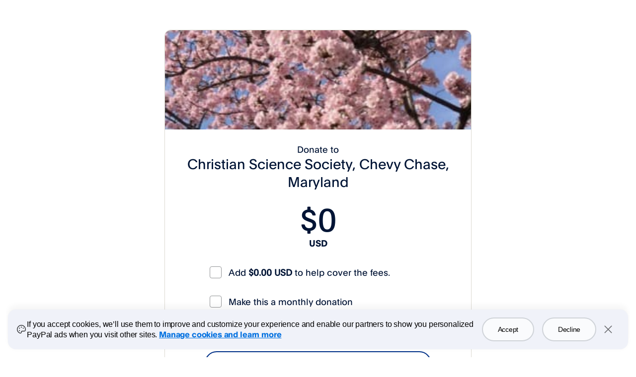

--- FILE ---
content_type: text/html; charset=utf-8
request_url: https://www.paypal.com/donate/?hosted_button_id=RWDMCVGXMR3JC
body_size: 156369
content:
<!DOCTYPE html>

<html lang="en" dir="ltr" class="no-js">
  <head><script nonce="lzuJlqZjGm+rVQFO3TMaDQdmFSnOgRecOewq4+0noFixXc4o"> (function(){ window.ddjskey = 'C992DCAFEE25FA95C6492C61EB3328'; window.ddoptions = { endpoint: 'https://ddbm2.paypal.com/js/', ajaxListenerPath: ['paypal.com', 'venmo.com'], dryRun: [5], disableAutoRefreshOnCaptchaPassed: true, enableTagEvents: true, replayAfterChallenge: true }; })(); </script><script defer src="https://ddbm2.paypal.com/tags.js"></script><script defer src="https://www.paypalobjects.com/webcaptcha/ngrlCaptchaExp.min.js"></script>
    <meta charset="utf-8" />

    <meta
      name="viewport"
      content="width=device-width, height=device-height, initial-scale=1.0, minimum-scale=1.0, user-scalable=1.0"
    />
    <meta http-equiv="X-UA-Compatible" content="IE=edge" />
    <meta name="apple-mobile-web-app-capable" content="yes" />
    <meta name="apple-mobile-web-app-status-bar-style" content="black" />
    <meta name="format-detection" content="telephone=no" />
    
        <meta property="og:title" content="Donate to Christian Science Society, Chevy Chase, Maryland">
        <meta property="og:description" content="Help support Christian Science Society, Chevy Chase, Maryland by donating or sharing with your friends.">
        


    <meta property="og:locale" content="en_US">



    <meta property="og:image" content=https://pics.paypal.com/00/s/Mjk3YzBmYzktNDViNy00NTVhLThmNTctNDY0YzM4YTEyOTUy/file.JPG>



        <meta property="og:url" content="https://paypal.com/donate/?hosted_button_id=RWDMCVGXMR3JC">
    

<meta name="twitter:card" content="summary_large_image">


    <link rel="preconnect" href="https://www.paypalobjects.com" />

    <style>
      header.donate_global_nav #logoImage {
        background-image: url('https://www.paypalobjects.com/webstatic/logo/logo_paypal_106x27.png');
      }

      .onboardingCreditCardNum {
        background-image: url('https://www.paypalobjects.com/webstatic/i/consumer/onboarding/sprites_cc_logos.png');
      }

      .useFIServ {
          background-image: url('https://www.paypalobjects.com/digitalassets/c/consumer/consumeronboarding/sprite/sprites_cc_logos.png');
          background-position: 0 145px;
      }

      /* Spinner loader style start */
      .loading-spinner {
        width: 1.5rem;
        height: 1.5rem;
        color: #005ea6;
        position: relative;
        -webkit-animation: border-spinner 1s linear infinite;
                animation: border-spinner 1s linear infinite;
      }
      .loading-spinner:before,
      .loading-spinner:after {
        content: '';
        display: block;
        position: absolute;
        top: 0;
        right: 50%;
        left: 0;
        bottom: 0;
        border-top-left-radius: 100% 50%;
        border-bottom-left-radius: 100% 50%;
        border: 0.125rem solid currentColor;
        border-right-width: 0;
      }
      .loading-spinner:after {
        -webkit-transform-origin: center right;
                transform-origin: center right;
        -webkit-transform: rotate(-90deg);
                transform: rotate(-90deg);
      }
      @-webkit-keyframes border-spinner {
        to {
          -webkit-transform: rotate(360deg);
                  transform: rotate(360deg);
        }
      }
      @keyframes border-spinner {
        to {
          -webkit-transform: rotate(360deg);
                  transform: rotate(360deg);
        }
      }
      .loading-spinner--size_xs {
        width: 1.125rem;
        height: 1.125rem;
      }
      .loading-spinner--size_md {
        width: 2.25rem;
        height: 2.25rem;
      }
      .loading-spinner--size_lg {
        width: 3rem;
        height: 3rem;
      }
      .loading-spinner--size_xl {
        width: 6rem;
        height: 6rem;
      }
      .loading-spinner--inverse {
        color: #ffffff;
      }
      .loading-spinner__screenreader {
        position: absolute;
        clip: rect(1px, 1px, 1px, 1px);
        padding: 0;
        border: 0;
        width: 1px;
        height: 1px;
        overflow: hidden;
      }
    </style>

    <link
      rel="apple-touch-icon-precomposed"
      sizes="144x144"
      href="https://www.paypalobjects.com/webstatic/icon/pp144.png"
    />
    <link
      rel="apple-touch-icon-precomposed"
      sizes="114x114"
      href="https://www.paypalobjects.com/webstatic/icon/pp114.png"
    />
    <link
      rel="apple-touch-icon-precomposed"
      sizes="72x72"
      href="https://www.paypalobjects.com/webstatic/icon/pp72.png"
    />
    <link
      rel="apple-touch-icon-precomposed"
      href="https://www.paypalobjects.com/webstatic/icon/pp64.png"
    />
    <link
      rel="shortcut icon"
      sizes="196x196"
      href="https://www.paypalobjects.com/webstatic/icon/pp196.png"
    />
    <link
      rel="shortcut icon"
      type="image/x-icon"
      href="https://www.paypalobjects.com/webstatic/icon/favicon.ico"
    />
    <link
      rel="icon"
      type="image/x-icon"
      href="https://www.paypalobjects.com/webstatic/icon/pp32.png"
    />
    <!-- Preload font files for better performance -->
    <link
      rel="preload"
      href="https://www.paypalobjects.com/paypal-ui/fonts/PayPalOpen-Regular.woff2"
      as="font"
      type="font/woff2"
      crossorigin
    />
    <link
      rel="preload"
      href="https://www.paypalobjects.com/paypal-ui/fonts/PayPalOpen-Regular.woff"
      as="font"
      type="font/woff"
      crossorigin
    />
    <link
      rel="preload"
      href="https://www.paypalobjects.com/paypal-ui/fonts/PayPalOpen-Bold.woff2"
      as="font"
      type="font/woff2"
      crossorigin
    />
    <link
      rel="preload"
      href="https://www.paypalobjects.com/paypal-ui/fonts/PayPalOpen-Bold.woff"
      as="font"
      type="font/woff"
      crossorigin
    />

    <!-- Font and normalizer necessary for the whole library -->
    <link rel="stylesheet" href="https://www.paypalobjects.com/paypal-ui/web/fonts-and-normalize/2-0-0/fonts-and-normalize.min.css" />

    <style type="text/css" data-aphrodite=""></style>

    
    <link nonce="lzuJlqZjGm+rVQFO3TMaDQdmFSnOgRecOewq4+0noFixXc4o" href="https://www.paypalobjects.com/web/res/eb5/899b42fe2c5d71b6986d3d51989eb/js/apps/donate/137.197285900195c4f17782.css" rel="stylesheet">
<link nonce="lzuJlqZjGm+rVQFO3TMaDQdmFSnOgRecOewq4+0noFixXc4o" href="https://www.paypalobjects.com/web/res/eb5/899b42fe2c5d71b6986d3d51989eb/js/apps/donate/donate.28db766916e04b0bed52.css" rel="stylesheet">

    <script nonce="lzuJlqZjGm+rVQFO3TMaDQdmFSnOgRecOewq4+0noFixXc4o">
    var scriptWord = 'script';
    if (!window.Intl) {
        // Solving the DOM parsing issue by bypassing the script word when writing the INTL polyfill
        document.write('<script nonce="lzuJlqZjGm+rVQFO3TMaDQdmFSnOgRecOewq4+0noFixXc4o" src="https://www.paypalobjects.com/donate/vendors/Intl.min.js"></'+ scriptWord + '>');
    }
</script>

    <link rel="stylesheet" type="text/css" href="https://www.paypalobjects.com/ncp-ui-web/consumer-home/8.2.3-legacy-v2/consent.min.css"/><style nonce="lzuJlqZjGm+rVQFO3TMaDQdmFSnOgRecOewq4+0noFixXc4o">@keyframes slideInFromBottom { 0% { transform: translateY(100%); opacity: 0; } 100% { transform: translateY(0); opacity: 1; } } .ccpaCookieBanner-acceptedAll { height: auto; padding-bottom: 15.125em; } .gdprCookieBanner-acceptedAll { height: auto; padding-bottom: 15.125em; } .CookieBanner_rtl { direction: rtl; } .CookieBanner_container { box-sizing: border-box; animation: 1s ease-in 0s 1 slideInFromBottom; width: 100%; z-index: 1051; padding: 0 1rem; display: flex; justify-content: center; position: fixed; bottom: 1rem; left:0; } .CookieBanner_container * { box-sizing: border-box; } .CookieBanner_container_wrapper { max-width: 80rem; width: 100%; display: flex; padding: 1rem; border-radius: 1rem; background-color: #f0f2f9; box-shadow: 0px 0px 17px 0px rgba(0, 0, 0, 0.01), 0px 0px 15px 0px rgba(0, 0, 0, 0.01), 0px 0px 13px 0px rgba(0, 0, 0, 0.02), 0px -10px 10px 0px rgba(0, 0, 0, 0.03), 0px 0px 5px 0px rgba(0, 0, 0, 0.04); } .CookieBanner_content_wrapper { display: flex; flex-direction: column; } #manageCookiesLink { color: #0070e0; font-weight: 500; text-decoration: underline; font-family: PayPalOpen-Medium, "Helvetica Neue", Arial, sans-serif; } .CookieContent_wrapper { margin-block-end: 1rem; margin-inline: 0.5rem; } .CookieBanner_text { margin: 0; } .CookieBanner_buttonGroup { display: flex; } button.acceptButton { margin-inline-end: 0.25rem; } button.declineButton { margin-inline-start: 0.25rem; }  .close_icon { color: #686a6d; } @media only screen and (min-width: 752px) { .ccpaCookieBanner-acceptedAll { height: auto; padding-bottom: 10.25em; } .gdprCookieBanner-acceptedAll { height: auto; padding-bottom: 10.25em; } .CookieBanner_container_wrapper { align-items: center; padding-block: 1.5rem; } .CookieBanner_content_wrapper { flex-direction: row; align-items: center; } .CookieContent_wrapper { margin-block-end: 0; margin-inline: 0.75rem; flex: 3; } .CookieBanner_buttonGroup { padding-inline: 1.5rem; } button.acceptButton { margin-inline-end: 0.5rem; } button.declineButton { margin-inline-start: 0.5rem; } } @media only screen and (min-width: 1024px) { .ccpaCookieBanner-acceptedAll { height: auto; padding-bottom: 7.75em; } .gdprCookieBanner-acceptedAll { height: auto; padding-bottom: 7.75em; } } @media only screen and (min-width: 1152px) { .ccpaCookieBanner-acceptedAll { height: auto; padding-bottom: 7em; } .gdprCookieBanner-acceptedAll { height: auto; padding-bottom: 7em; } }</style>

    <script nonce="lzuJlqZjGm+rVQFO3TMaDQdmFSnOgRecOewq4+0noFixXc4o">
      document.documentElement.className = 'js';
      window.webpackPublicPath = 'https://www.paypalobjects.com/web/res/eb5/899b42fe2c5d71b6986d3d51989eb/js/apps/donate/'
    </script>

    <!-- Copied from https://lighthouse.paypalcorp.com/docs/instrumentation/web -->

    <title>
      Donate
    </title>
    <style>
      @font-face {
        font-family: 'pp-sans-big-regular';
        src: url('https://www.paypalobjects.com/webstatic/mktg/2014design/font/PP-Sans/PayPalSansBig-Regular.eot');
        src: url('https://www.paypalobjects.com/webstatic/mktg/2014design/font/PP-Sans/PayPalSansBig-Regular.eot?#iefix')
            format('embedded-opentype'),
          url('https://www.paypalobjects.com/webstatic/mktg/2014design/font/PP-Sans/PayPalSansBig-Regular.woff')
            format('woff'),
          url('https://www.paypalobjects.com/webstatic/mktg/2014design/font/headlinedark/festivo1.ttf')
            format('truetype'),
          url('https://www.paypalobjects.com/webstatic/mktg/2014design/font/PP-Sans/PayPalSansBig-Regular.svg')
            format('svg');
      }
    </style>

    <style nonce="lzuJlqZjGm+rVQFO3TMaDQdmFSnOgRecOewq4+0noFixXc4o">
      body.gdprCookieBanner-acceptedAll {
        height: 100%;
        margin: 0;
      }
    </style>

  </head>

  <body class="donate" data-csrf="xGiAPQCyQZYWo94BOYqL8p7M2D6SYa3hcqY8s=">
    
    
        <script type="text/javascript" src="https://www.paypalobjects.com/pa/js/min/pa.js"></script>
    

    <script nonce="lzuJlqZjGm+rVQFO3TMaDQdmFSnOgRecOewq4+0noFixXc4o" type="text/javascript">
        (function(){
            if(typeof PAYPAL !== 'undefined' && typeof PAYPAL.analytics != "undefined"){
                PAYPAL.core = PAYPAL.core || {};
                PAYPAL.core.pta = PAYPAL.analytics.setup({data:'pgrp=main%3Adonate%3Awps%3A%3Alanding&page=main%3Adonate%3Awps%3A%3Alanding%3Aweb%3A%3A&qual=&pgtf=Nodejs&s=ci&env=live&xe=102265%2C103069%2C110232&xt=108339%2C112031%2C149547&comp=donatenodeweb&tsrce=donatenodeweb&cu=0&ef_policy=ccpa&c_prefs=&pxpguid=fadf809919b0aa3809a171defe9dd0d3&pgst=1769440510172&calc=f7908487c2dd1&csci=f61d83cfe4cb48d7a4f077ffd0926989&nsid=kRHu2fgMPekk4VqqAyNUoifD39axdMAl&rsta=en_US&ccpg=US&context_id=Ho4sOgO2E9SQfT8zPZPVUFY-1fqzKWLLgnoyCglH-nkT29BQ3T3RztVXpwcEudIa_bnaPLpmP2GrIJAl&token=Ho4sOgO2E9SQfT8zPZPVUFY-1fqzKWLLgnoyCglH-nkT29BQ3T3RztVXpwcEudIa_bnaPLpmP2GrIJAl&ccd=US&button_id=RWDMCVGXMR3JC&hosted_button_id=RWDMCVGXMR3JC&action=LOAD_WPS_LANDING_PAGE&product=donate&sender_account_type=guest&bn_code=AM8RS9J3TLMLN%253APP-DonationsBF&flow=WPS_DONATION&tmpl=main%3Adonate%3Awps%3A%3Alanding&charitylogo=true&ckusr=false&amttyp=any&autord=false&rdtyp=GET&gstalwd=true&mrid=AM8RS9J3TLMLN&pp_flow=Donate&one_touch_enabled=false&pglk=null', url:'https://t.paypal.com/ts'});
            }
        }());
    </script>
    <noscript><img src="https://t.paypal.com/ts?nojs=1&pgrp=main%3Adonate%3Awps%3A%3Alanding&page=main%3Adonate%3Awps%3A%3Alanding%3Aweb%3A%3A&qual=&pgtf=Nodejs&s=ci&env=live&xe=102265%2C103069%2C110232&xt=108339%2C112031%2C149547&comp=donatenodeweb&tsrce=donatenodeweb&cu=0&ef_policy=ccpa&c_prefs=&pxpguid=fadf809919b0aa3809a171defe9dd0d3&pgst=1769440510172&calc=f7908487c2dd1&csci=f61d83cfe4cb48d7a4f077ffd0926989&nsid=kRHu2fgMPekk4VqqAyNUoifD39axdMAl&rsta=en_US&ccpg=US&context_id=Ho4sOgO2E9SQfT8zPZPVUFY-1fqzKWLLgnoyCglH-nkT29BQ3T3RztVXpwcEudIa_bnaPLpmP2GrIJAl&token=Ho4sOgO2E9SQfT8zPZPVUFY-1fqzKWLLgnoyCglH-nkT29BQ3T3RztVXpwcEudIa_bnaPLpmP2GrIJAl&ccd=US&button_id=RWDMCVGXMR3JC&hosted_button_id=RWDMCVGXMR3JC&action=LOAD_WPS_LANDING_PAGE&product=donate&sender_account_type=guest&bn_code=AM8RS9J3TLMLN%253APP-DonationsBF&flow=WPS_DONATION&tmpl=main%3Adonate%3Awps%3A%3Alanding&charitylogo=true&ckusr=false&amttyp=any&autord=false&rdtyp=GET&gstalwd=true&mrid=AM8RS9J3TLMLN&pp_flow=Donate&one_touch_enabled=false" alt="" height="1" width="1" border="0"></noscript>



    <div id="mainWrapper">
      <header class="donate_global_nav">
    <div class="header_container">
        <div class="header_row">
            <div class="col-12 col-sm-12 col-md-12">
                <a class="pull-left" id="logoImage"></a>
            </div>
        </div>
    </div>
</header>

      <main id="donateWrapper" class=" "></main>
<div id="react_version" class="remove_mobile_margin"></div>

      

    </div>


    <div class="spinneroverlay donatespinner" id="spinnerOverlay">
      <div class="loadingcontent">
        <div class="spinner-container">
            <div class="loading-spinner loading-spinner--size_lg"></div>
        </div>
        <div class="text-center">
            <p id="waitText" tabindex="0">Please wait...</p>
            <p id="spinnerText"></p>
        </div>
      </div>
    </div>

    <div class="cdn-consent-css"><div class="ppui-theme theme_ppui_theme_tokens__1ozbsv90"><div id="ccpaCookieBanner" class="CookieBanner_container"><div class="CookieBanner_container_wrapper"><span class="styles_icon_svg__1dkwumb7 styles_icon_size_md__1dkwumb4" data-ppui-info=""><svg xmlns="http://www.w3.org/2000/svg" fill="currentColor" viewBox="0 0 24 24" width="1em" height="1em"><path d="M18.822 5.052A9.682 9.682 0 0 0 12 2.25h-.1A9.75 9.75 0 0 0 2.25 12c0 4.031 2.492 7.412 6.502 8.828A3 3 0 0 0 12.75 18a1.5 1.5 0 0 1 1.5-1.5h4.332a2.982 2.982 0 0 0 2.925-2.332c.168-.739.25-1.494.243-2.25a9.685 9.685 0 0 0-2.928-6.866zm1.219 8.785A1.49 1.49 0 0 1 18.582 15H14.25a3 3 0 0 0-3 3 1.5 1.5 0 0 1-1.998 1.413C5.858 18.216 3.75 15.375 3.75 12a8.25 8.25 0 0 1 8.165-8.25h.084a8.283 8.283 0 0 1 8.25 8.18 8.334 8.334 0 0 1-.204 1.908h-.004zm-6.916-6.712a1.125 1.125 0 1 1-2.25 0 1.125 1.125 0 0 1 2.25 0zM9 9.375a1.125 1.125 0 1 1-2.25 0 1.125 1.125 0 0 1 2.25 0zm0 5.25a1.125 1.125 0 1 1-2.25 0 1.125 1.125 0 0 1 2.25 0zm8.25-5.25a1.125 1.125 0 1 1-2.25 0 1.125 1.125 0 0 1 2.25 0z"></path></svg></span><div class="CookieBanner_content_wrapper"><div id="ccpaCookieContent_wrapper" class="CookieContent_wrapper"><h4 class="styles_text-title_medium__awycp4g CookieBanner_text" data-ppui-info="title-text" id="cookieTitle">If you accept cookies, we’ll use them to improve and customize your experience and enable our partners to show you personalized PayPal ads when you visit other sites. <a id="manageCookiesLink" href="https://www.paypal.com/myaccount/privacy/cookiePrefs?locale=en_US">Manage cookies and learn more</a></h4></div><div class="CookieBanner_buttonGroup"><button class="styles_button_base__6ka6j61 styles_button_size_lg__6ka6j62 styles_button_overlay__6ka6j69 styles_button_full_width__6ka6j6l acceptButton" data-ppui-info="" id="acceptAllButton" tab-index="0">Accept</button><button class="styles_button_base__6ka6j61 styles_button_size_lg__6ka6j62 styles_button_overlay__6ka6j69 styles_button_full_width__6ka6j6l declineButton" data-ppui-info="" id="bannerDeclineButton" tab-index="0">Decline</button></div></div><button data-ppui-info="" class="styles_icon-button_base__134l21c8 styles_icon-button_size_lg__134l21c7 styles_icon-button_size__134l21c4 styles_icon-button_tertiary__134l21cd close_icon" type="button" id="bannerCloseButton"><span class="styles_icon_svg__1dkwumb7 styles_icon_size_sm__1dkwumb3 styles_icon-button_icon__134l21cf" data-ppui-info="" aria-hidden="true"><svg xmlns="http://www.w3.org/2000/svg" fill="currentColor" viewBox="0 0 24 24" width="1em" height="1em"><path d="M19.28 18.22a.751.751 0 0 1-1.06 1.06L12 13.06l-6.22 6.22a.75.75 0 0 1-1.06-1.06L10.94 12 4.72 5.78a.75.75 0 1 1 1.06-1.06L12 10.94l6.22-6.22a.75.75 0 1 1 1.06 1.06L13.06 12l6.22 6.22z"></path></svg></span><span class="styles_screenreader__1p05eo10">Close</span></button></div></div></div></div>
    

    <script nonce="lzuJlqZjGm+rVQFO3TMaDQdmFSnOgRecOewq4+0noFixXc4o" id="currencyLists" type="application/json">{"currencies":{"AU":["AUD","BRL","CAD","CHF","CZK","DKK","EUR","GBP","HKD","HUF","ILS","JPY","MXN","MYR","NOK","NZD","PHP","PLN","RUB","SEK","SGD","THB","TRY","TWD","USD"],"CA":["CAD","AUD","BRL","CHF","CZK","DKK","EUR","GBP","HKD","HUF","ILS","JPY","MXN","MYR","NOK","NZD","PHP","PLN","RUB","SEK","SGD","THB","TRY","TWD","USD"],"GB":["GBP","AUD","BRL","CAD","CHF","CZK","DKK","EUR","HKD","HUF","ILS","JPY","MXN","MYR","NOK","NZD","PHP","PLN","RUB","SEK","SGD","THB","TRY","TWD","USD"],"FR":["EUR","AUD","BRL","CAD","CHF","CZK","DKK","GBP","HKD","HUF","ILS","JPY","MXN","MYR","NOK","NZD","PHP","PLN","RUB","SEK","SGD","THB","TRY","TWD","USD"],"DE":["EUR","AUD","BRL","CAD","CHF","CZK","DKK","GBP","HKD","HUF","ILS","JPY","MXN","MYR","NOK","NZD","PHP","PLN","RUB","SEK","SGD","THB","TRY","TWD","USD"],"IT":["EUR","AUD","BRL","CAD","CHF","CZK","DKK","GBP","HKD","HUF","ILS","JPY","MXN","MYR","NOK","NZD","PHP","PLN","RUB","SEK","SGD","THB","TRY","TWD","USD"],"ES":["EUR","AUD","BRL","CAD","CHF","CZK","DKK","GBP","HKD","HUF","ILS","JPY","MXN","MYR","NOK","NZD","PHP","PLN","RUB","SEK","SGD","THB","TRY","TWD","USD"],"AT":["EUR","AUD","BRL","CAD","CHF","CZK","DKK","GBP","HKD","HUF","ILS","JPY","MXN","MYR","NOK","NZD","PHP","PLN","RUB","SEK","SGD","THB","TRY","TWD","USD"],"CH":["CHF","AUD","BRL","CAD","CZK","DKK","EUR","GBP","HKD","HUF","ILS","JPY","MXN","MYR","NOK","NZD","PHP","PLN","RUB","SEK","SGD","THB","TRY","TWD","USD"],"BE":["EUR","AUD","BRL","CAD","CHF","CZK","DKK","GBP","HKD","HUF","ILS","JPY","MXN","MYR","NOK","NZD","PHP","PLN","RUB","SEK","SGD","THB","TRY","TWD","USD"],"DK":["DKK","AUD","BRL","CAD","CHF","CZK","EUR","GBP","HKD","HUF","ILS","JPY","MXN","MYR","NOK","NZD","PHP","PLN","RUB","SEK","SGD","THB","TRY","TWD","USD"],"NL":["EUR","AUD","BRL","CAD","CHF","CZK","DKK","GBP","HKD","HUF","ILS","JPY","MXN","MYR","NOK","NZD","PHP","PLN","RUB","SEK","SGD","THB","TRY","TWD","USD"],"NO":["NOK","AUD","BRL","CAD","CHF","CZK","DKK","EUR","GBP","HKD","HUF","ILS","JPY","MXN","MYR","NZD","PHP","PLN","RUB","SEK","SGD","THB","TRY","TWD","USD"],"PL":["PLN","AUD","BRL","CAD","CHF","CZK","DKK","EUR","GBP","HKD","HUF","ILS","JPY","MXN","MYR","NOK","NZD","PHP","RUB","SEK","SGD","THB","TRY","TWD","USD"],"SE":["SEK","AUD","BRL","CAD","CHF","CZK","DKK","EUR","GBP","HKD","HUF","ILS","JPY","MXN","MYR","NOK","NZD","PHP","PLN","RUB","SGD","THB","TRY","TWD","USD"],"TR":["TRY","AUD","BRL","CAD","CHF","CZK","DKK","EUR","GBP","HKD","HUF","ILS","JPY","MXN","MYR","NOK","NZD","PHP","PLN","RUB","SEK","SGD","THB","TWD","USD"],"JP":["JPY","AUD","BRL","CAD","CHF","CZK","DKK","EUR","GBP","HKD","HUF","ILS","MXN","MYR","NOK","NZD","PHP","PLN","RUB","SEK","SGD","THB","TRY","TWD","USD"],"TW":["TWD","AUD","BRL","CAD","CHF","CZK","DKK","EUR","GBP","HKD","HUF","ILS","JPY","MXN","MYR","NOK","NZD","PHP","PLN","RUB","SEK","SGD","THB","TRY","USD"],"US":["USD","ARS","AUD","BRL","CAD","CHF","CZK","DKK","EUR","GBP","HKD","HUF","ILS","JPY","MXN","NOK","NZD","PHP","PLN","SEK","SGD","THB","TWD"]},"symbols":{"USD":"$","ARS":"ARS","AUD":"A$","BRL":"R$","CAD":"CA$","CHF":"CHF","CZK":"CZK","DKK":"DKK","EUR":"€","GBP":"£","HKD":"HK$","HUF":"HUF","ILS":"₪","JPY":"¥","MXN":"MX$","NOK":"NOK","NZD":"NZ$","PHP":"₱","PLN":"PLN","SEK":"SEK","SGD":"SGD","THB":"THB","TWD":"NT$"}}</script>
    <script nonce="lzuJlqZjGm+rVQFO3TMaDQdmFSnOgRecOewq4+0noFixXc4o" id="templateData" type="application/json">{"donationId":"","merchantId":"AM8RS9J3TLMLN","donationName":"Christian Science Society, Chevy Chase, Maryland","donationAmount":"","donationAmountEditable":true,"donationCode":"USD","donationSymbol":"$","donationDecimalPoint":".","donorIpCountry":"US","guestAllowed":true,"memberMandatory":false,"charityName":"","isShipping":true,"recurringEnabled":true,"supportedRecurringFrequencies":["ONE_TIME","MONTH"],"recurringStatus":false,"selectedRecurringFrequency":null,"donationNote":"","hasBanner":true,"hasLogo":false,"bannerUrl":"https:\u002F\u002Fpics.paypal.com\u002F00\u002Fs\u002FMjk3YzBmYzktNDViNy00NTVhLThmNTctNDY0YzM4YTEyOTUy\u002Ffile.JPG","logoUrl":"","returnMethod":"GET","returnAutoRedirect":"","charityNoteEnabled":true,"charityReturnUrl":"","charityCancelUrl":"","charityIsAutoRedirectUrl":false,"isPresetAmountSelected":false,"donationAmountType":"any","isPartnerFlow":false,"hasPartnerSource":false,"partnerBnCode":"AM8RS9J3TLMLN:PP-DonationsBF","isVoucherFlow":false,"hostedButtonId":"RWDMCVGXMR3JC","coverFeeEnabled":true,"flatFee":"0.49","feeRate":"2.89","rawAmount":"","product":"WPS_DONATION","anonymousStatus":false,"maximumDonationAmount":"","minimumDonationAmount":"","npid":"","campaignTitle":"","ppccLookupRequired":true,"showOnlyCommentTextbox":false,"donationFraudMessageBelowButtons":false,"recurringVisualExperiment":"CONTROL","authState":"ANONYMOUS","hardLogoutUrl":"","formData":"","contextLocalityDir":"ltr","localeDir":"ltr","country":"US","language":"en","timezone":"America\u002FNew_York","brand":["us"],"ismobile":false,"isdesktop":true,"istablet":false,"browser":"Chrome","istouchscreen":false,"viewName":"landing","giftAidUserCountry":"","giftAidAddress":"","ppgfDonatedValue":"","templatePath":"https:\u002F\u002Fwww.paypalobjects.com\u002Fweb\u002Fres\u002Feb5\u002F899b42fe2c5d71b6986d3d51989eb\u002Ftemplates\u002F%s.js","csrf":"xGiAPQCyQZYWo94BOYqL8p7M2D6SYa3hcqY8s=","causeHubUrl":"https:\u002F\u002Fwww.paypal.com\u002Fus\u002Fwebapps\u002Fmpp\u002Fsearch-cause","token":"Ho4sOgO2E9SQfT8zPZPVUFY-1fqzKWLLgnoyCglH-nkT29BQ3T3RztVXpwcEudIa_bnaPLpmP2GrIJAl","onboardingEnableSkipAuth":true,"currentState":"","fptPageName":"landing","guestRedirectUrl":"\u002Fcgi-bin\u002Fwebscr?cmd=_donations&force_legacy=true&token=Ho4sOgO2E9SQfT8zPZPVUFY-1fqzKWLLgnoyCglH-nkT29BQ3T3RztVXpwcEudIa_bnaPLpmP2GrIJAl","rlogid":"rZJvnqaaQhLn%2FnmWT8cSUttp4Iqk0RGmZjBpVoaAX24ZmdwD9d8CneCxLnDniA9Ks5DCAThT5tI_19bfadf80dc","hostname":"rZJvnqaaQhLn\u002FnmWT8cSUm+72VQ7inHLRQzAEiNS5xLsSTpQ4LZO7BTYyZFW7TYi","isGiftaiditEnabled":false,"forcedloginUrlWithoutOt":"","languagesList":["English-en_US","French-fr_XC","Spanish-es_XC","Chinese-zh_XC"],"isCountryChange":"","isUnilateralAccount":false,"receiverCountryEligible":true,"donationFraudEligibility":false,"receiverEligibilityCode":"SUCCESS","senderCountryEligible":true,"socialSharePreference":true,"confirmationData":{},"cdnHostName":"https:\u002F\u002Fwww.paypalobjects.com","paypalHostName":"https:\u002F\u002Fpaypal.com","isMailingAddressOptionEnabled":false,"sessionDeprecationEnabled":true,"countryForReportLink":"US","isPPGFCountry":true,"enforceSenderCaAml":false,"legalCountry":"US","isVenmoEligible":true,"venmoButtonConfig":{"clientId":"AStEgLmN9rjJTTqNQO6VVIUWBwuod25IiFIN5qrbD0wJa53bDJlyPhquB3YjGkfF7vgnXiI4Vl_WuRms","merchantId":"AM8RS9J3TLMLN","dataCspNonce":"lzuJlqZjGm+rVQFO3TMaDQdmFSnOgRecOewq4+0noFixXc4o","components":"buttons,funding-eligibility","currency":"USD","sdkBaseUrl":"https:\u002F\u002Fwww.paypal.com\u002Fsdk\u002Fjs","locale":"en_US","enableFunding":"venmo","intent":"capture"},"pxp":{},"userDetails":{},"donateContext":{"recurring_option":"true","amount_type":"VARIABLE","amount_options":"0"},"offerProgram":{"businessName":"Christian Science Society, Chevy Chase, Maryland"},"pageInfo":null,"locality":{"timezone":"America\u002FNew_York","country":"US","locale":"en_US","culture":"en-US","language":"en","directionality":"ltr","determiners":{"country":"viaSession","locale":"viaButtonLanguage","timezone":"viaCowPrimary"},"bundle":"en"}}</script>
    <script nonce="lzuJlqZjGm+rVQFO3TMaDQdmFSnOgRecOewq4+0noFixXc4o" id="worldReady" type="application/json">{"supplemental":{"likelySubtags":{"en":"en-Latn-US","und":"en-Latn-US"},"currencyData":{"fractions":{"ADP":{"_digits":"0","_rounding":"0"},"AFN":{"_digits":"0","_rounding":"0"},"ALL":{"_digits":"0","_rounding":"0"},"AMD":{"_cashDigits":"2","_cashRounding":"0","_digits":"2","_rounding":"0"},"BHD":{"_digits":"3","_rounding":"0"},"BIF":{"_digits":"0","_rounding":"0"},"BYN":{"_digits":"2","_rounding":"0"},"BYR":{"_digits":"0","_rounding":"0"},"CAD":{"_cashRounding":"5","_digits":"2","_rounding":"0"},"CHF":{"_cashRounding":"5","_digits":"2","_rounding":"0"},"CLF":{"_digits":"4","_rounding":"0"},"CLP":{"_digits":"0","_rounding":"0"},"COP":{"_cashDigits":"0","_cashRounding":"0","_digits":"0","_rounding":"0"},"CRC":{"_cashDigits":"0","_cashRounding":"0","_digits":"0","_rounding":"0"},"CZK":{"_cashDigits":"2","_cashRounding":"0","_digits":"2","_rounding":"0"},"DEFAULT":{"_digits":"2","_rounding":"0"},"DJF":{"_digits":"0","_rounding":"0"},"DKK":{"_cashRounding":"50","_digits":"2","_rounding":"0"},"ESP":{"_digits":"0","_rounding":"0"},"GNF":{"_digits":"0","_rounding":"0"},"GYD":{"_cashDigits":"0","_cashRounding":"0","_digits":"0","_rounding":"0"},"HUF":{"_cashDigits":"0","_cashRounding":"0","_digits":"0","_rounding":"0"},"IDR":{"_cashDigits":"0","_cashRounding":"0","_digits":"0","_rounding":"0"},"IQD":{"_digits":"0","_rounding":"0"},"IRR":{"_digits":"0","_rounding":"0"},"ISK":{"_digits":"0","_rounding":"0"},"ITL":{"_digits":"0","_rounding":"0"},"JOD":{"_digits":"3","_rounding":"0"},"JPY":{"_digits":"0","_rounding":"0"},"KMF":{"_digits":"0","_rounding":"0"},"KPW":{"_digits":"0","_rounding":"0"},"KRW":{"_digits":"0","_rounding":"0"},"KWD":{"_digits":"3","_rounding":"0"},"LAK":{"_digits":"0","_rounding":"0"},"LBP":{"_digits":"0","_rounding":"0"},"LUF":{"_digits":"0","_rounding":"0"},"LYD":{"_digits":"3","_rounding":"0"},"MGA":{"_digits":"0","_rounding":"0"},"MGF":{"_digits":"0","_rounding":"0"},"MMK":{"_digits":"2","_rounding":"0"},"MNT":{"_cashDigits":"0","_cashRounding":"0","_digits":"0","_rounding":"0"},"MRO":{"_digits":"0","_rounding":"0"},"MRU":{"_digits":"0"},"MUR":{"_cashDigits":"0","_cashRounding":"0","_digits":"0","_rounding":"0"},"NOK":{"_cashDigits":"2","_cashRounding":"0","_digits":"2","_rounding":"0"},"OMR":{"_digits":"3","_rounding":"0"},"PKR":{"_cashDigits":"0","_cashRounding":"0","_digits":"0","_rounding":"0"},"PYG":{"_digits":"0","_rounding":"0"},"RSD":{"_digits":"0","_rounding":"0"},"RWF":{"_digits":"0","_rounding":"0"},"SEK":{"_cashDigits":"2","_cashRounding":"0","_digits":"2","_rounding":"0"},"SLE":{"_digits":"0","_rounding":"0"},"SLL":{"_digits":"0","_rounding":"0"},"SOS":{"_digits":"0","_rounding":"0"},"STD":{"_digits":"0","_rounding":"0"},"STN":{"_digits":"0"},"SYP":{"_digits":"0","_rounding":"0"},"TMM":{"_digits":"0","_rounding":"0"},"TND":{"_digits":"3","_rounding":"0"},"TRL":{"_digits":"0","_rounding":"0"},"TWD":{"_cashDigits":"0","_cashRounding":"0","_digits":"0","_rounding":"0"},"TZS":{"_cashDigits":"0","_cashRounding":"0","_digits":"0","_rounding":"0"},"UGX":{"_digits":"0","_rounding":"0"},"UYI":{"_digits":"0","_rounding":"0"},"UYW":{"_digits":"4","_rounding":"0"},"UZS":{"_cashDigits":"0","_cashRounding":"0","_digits":"0","_rounding":"0"},"VEF":{"_cashDigits":"0","_cashRounding":"0","_digits":"0","_rounding":"0"},"VND":{"_digits":"0","_rounding":"0"},"VUV":{"_digits":"0","_rounding":"0"},"XAF":{"_digits":"0","_rounding":"0"},"XOF":{"_digits":"0","_rounding":"0"},"XPF":{"_digits":"0","_rounding":"0"},"YER":{"_digits":"0","_rounding":"0"},"ZMK":{"_digits":"0","_rounding":"0"},"ZWD":{"_digits":"0","_rounding":"0"}},"region":{"MR":[{"MRU":{"_from":"2017-12-14"}}],"SL":[{"SLE":{"_from":"2022-07-01"}}],"ST":[{"STN":{"_from":"2018-01-01"}}],"VE":[{"VES":{"_from":"2018-08-20"}}]}},"foreignExchange":{"default":{"regions":{"001":"US-rules","AT":"EU-rules","BE":"EU-rules","BG":"EU-rules","CU":"CU-rules","CY":"EU-rules","CZ":"EU-rules","DE":"EU-rules","DK":"EU-rules","EE":"EU-rules","ES":"EU-rules","FI":"EU-rules","FR":"EU-rules","GR":"EU-rules","HR":"EU-rules","HU":"EU-rules","IE":"EU-rules","IT":"EU-rules","LT":"EU-rules","LU":"EU-rules","LV":"EU-rules","MT":"EU-rules","NL":"EU-rules","PL":"EU-rules","PT":"EU-rules","RO":"EU-rules","SE":"EU-rules","SI":"EU-rules","SK":"EU-rules","US":"US-rules"},"rules":{"CU-rules":{"maximumSignificantDigits":6,"minimumSignificantDigits":6},"EU-rules":{"maximumFractionDigits":4,"minimumFractionDigits":4},"US-rules":{"maximumFractionDigits":4,"minimumFractionDigits":4}}},"regions":{"001":"US-rules","AT":"EU-rules","BE":"EU-rules","BG":"EU-rules","CU":"CU-rules","CY":"EU-rules","CZ":"EU-rules","DE":"EU-rules","DK":"EU-rules","EE":"EU-rules","ES":"EU-rules","FI":"EU-rules","FR":"EU-rules","GR":"EU-rules","HR":"EU-rules","HU":"EU-rules","IE":"EU-rules","IT":"EU-rules","LT":"EU-rules","LU":"EU-rules","LV":"EU-rules","MT":"EU-rules","NL":"EU-rules","PL":"EU-rules","PT":"EU-rules","RO":"EU-rules","SE":"EU-rules","SI":"EU-rules","SK":"EU-rules","US":"US-rules"},"rules":{"CU-rules":{"maximumSignificantDigits":6,"minimumSignificantDigits":6},"EU-rules":{"maximumFractionDigits":4,"minimumFractionDigits":4},"US-rules":{"maximumFractionDigits":4,"minimumFractionDigits":4}}},"timeData":{"001":{"_allowed":"H h","_preferred":"H"},"US":{"_allowed":"H h","_preferred":"h"},"AC":{"_allowed":"H h hb hB","_preferred":"H"},"AD":{"_allowed":"H","_preferred":"H"},"AE":{"_allowed":"H h","_preferred":"h"},"AF":{"_allowed":"H hb hB h","_preferred":"H"},"AG":{"_allowed":"h hb H hB","_preferred":"h"},"AI":{"_allowed":"H h hb hB","_preferred":"H"},"AL":{"_allowed":"H h","_preferred":"h"},"AM":{"_allowed":"H","_preferred":"H"},"AO":{"_allowed":"H","_preferred":"H"},"AR":{"_allowed":"H h hB hb","_preferred":"H"},"AS":{"_allowed":"h H","_preferred":"h"},"AT":{"_allowed":"H","_preferred":"H"},"AU":{"_allowed":"H h","_preferred":"h"},"AW":{"_allowed":"H","_preferred":"H"},"AX":{"_allowed":"H","_preferred":"H"},"AZ":{"_allowed":"H hB h","_preferred":"H"},"BA":{"_allowed":"H hB h","_preferred":"H"},"BB":{"_allowed":"h hb H hB","_preferred":"h"},"BD":{"_allowed":"h hB H","_preferred":"h"},"BE":{"_allowed":"H","_preferred":"H"},"BF":{"_allowed":"H","_preferred":"H"},"BG":{"_allowed":"H hB h","_preferred":"H"},"BH":{"_allowed":"H h","_preferred":"h"},"BI":{"_allowed":"H h","_preferred":"H"},"BJ":{"_allowed":"H","_preferred":"H"},"BL":{"_allowed":"H hB","_preferred":"H"},"BM":{"_allowed":"h hb H hB","_preferred":"h"},"BN":{"_allowed":"H h","_preferred":"h"},"BO":{"_allowed":"H hB h hb","_preferred":"H"},"BQ":{"_allowed":"H","_preferred":"H"},"BR":{"_allowed":"H","_preferred":"H"},"BS":{"_allowed":"H h","_preferred":"h"},"BT":{"_allowed":"H h","_preferred":"h"},"BW":{"_allowed":"H h","_preferred":"h"},"BY":{"_allowed":"H h","_preferred":"H"},"BZ":{"_allowed":"H h hb hB","_preferred":"H"},"CA":{"_allowed":"H h","_preferred":"h"},"CC":{"_allowed":"H h hb hB","_preferred":"H"},"CD":{"_allowed":"H","_preferred":"H"},"CF":{"_allowed":"H h hB","_preferred":"H"},"CG":{"_allowed":"H","_preferred":"H"},"CH":{"_allowed":"H hB h","_preferred":"H"},"CI":{"_allowed":"H","_preferred":"H"},"CK":{"_allowed":"H h hb hB","_preferred":"H"},"CL":{"_allowed":"H h hB hb","_preferred":"H"},"CM":{"_allowed":"H h hB","_preferred":"H"},"CN":{"_allowed":"H h","_preferred":"h"},"CO":{"_allowed":"H h","_preferred":"h"},"CP":{"_allowed":"H","_preferred":"H"},"CR":{"_allowed":"H h hB hb","_preferred":"H"},"CU":{"_allowed":"H h hB hb","_preferred":"H"},"CV":{"_allowed":"H","_preferred":"H"},"CW":{"_allowed":"H hB","_preferred":"H"},"CX":{"_allowed":"H h hb hB","_preferred":"H"},"CY":{"_allowed":"H h","_preferred":"h"},"CZ":{"_allowed":"H","_preferred":"H"},"DE":{"_allowed":"H","_preferred":"H"},"DG":{"_allowed":"H h hb hB","_preferred":"H"},"DJ":{"_allowed":"H h","_preferred":"h"},"DK":{"_allowed":"H","_preferred":"H"},"DM":{"_allowed":"h hb H hB","_preferred":"h"},"DO":{"_allowed":"h H hB hb","_preferred":"h"},"DZ":{"_allowed":"h hB hb H","_preferred":"h"},"EA":{"_allowed":"H h hB hb","_preferred":"H"},"EC":{"_allowed":"H hB h hb","_preferred":"H"},"EE":{"_allowed":"H","_preferred":"H"},"EG":{"_allowed":"H h","_preferred":"h"},"EH":{"_allowed":"h hB hb H","_preferred":"h"},"ER":{"_allowed":"h H","_preferred":"h"},"ES":{"_allowed":"H hB h hb","_preferred":"H"},"ET":{"_allowed":"H h","_preferred":"h"},"FI":{"_allowed":"H","_preferred":"H"},"FJ":{"_allowed":"h hb H hB","_preferred":"h"},"FK":{"_allowed":"H h hb hB","_preferred":"H"},"FM":{"_allowed":"h hb H hB","_preferred":"h"},"FO":{"_allowed":"H h","_preferred":"H"},"FR":{"_allowed":"H","_preferred":"H"},"GA":{"_allowed":"H","_preferred":"H"},"GB":{"_allowed":"H h hb hB","_preferred":"H"},"GD":{"_allowed":"h hb H hB","_preferred":"h"},"GE":{"_allowed":"H hB h","_preferred":"H"},"GF":{"_allowed":"H hB","_preferred":"H"},"GG":{"_allowed":"H h hb hB","_preferred":"H"},"GH":{"_allowed":"h H","_preferred":"h"},"GI":{"_allowed":"H h hb hB","_preferred":"H"},"GL":{"_allowed":"H h","_preferred":"H"},"GM":{"_allowed":"H h","_preferred":"h"},"GN":{"_allowed":"H","_preferred":"H"},"GP":{"_allowed":"H","_preferred":"H"},"GQ":{"_allowed":"H hB h hb","_preferred":"H"},"GR":{"_allowed":"H h","_preferred":"h"},"GT":{"_allowed":"H h hB hb","_preferred":"H"},"GU":{"_allowed":"h hb H hB","_preferred":"h"},"GW":{"_allowed":"H hB","_preferred":"H"},"GY":{"_allowed":"H h","_preferred":"h"},"HK":{"_allowed":"H h","_preferred":"h"},"HN":{"_allowed":"H h hB hb","_preferred":"H"},"HR":{"_allowed":"H","_preferred":"H"},"HU":{"_allowed":"H h","_preferred":"H"},"IC":{"_allowed":"H h hB hb","_preferred":"H"},"ID":{"_allowed":"H","_preferred":"H"},"IE":{"_allowed":"H h hb hB","_preferred":"H"},"IL":{"_allowed":"H","_preferred":"H"},"IM":{"_allowed":"H h hb hB","_preferred":"H"},"IN":{"_allowed":"H h","_preferred":"h"},"IO":{"_allowed":"H h hb hB","_preferred":"H"},"IQ":{"_allowed":"h hB hb H","_preferred":"h"},"IR":{"_allowed":"hB H","_preferred":"H"},"IS":{"_allowed":"H","_preferred":"H"},"IT":{"_allowed":"H","_preferred":"H"},"JE":{"_allowed":"H h hb hB","_preferred":"H"},"JM":{"_allowed":"H h","_preferred":"h"},"JO":{"_allowed":"H h","_preferred":"h"},"JP":{"_allowed":"H K h","_preferred":"H"},"KE":{"_allowed":"hB hb H h","_preferred":"H"},"KG":{"_allowed":"H h hB hb","_preferred":"H"},"KH":{"_allowed":"H h","_preferred":"h"},"KI":{"_allowed":"h hb H hB","_preferred":"h"},"KM":{"_allowed":"H h hB hb","_preferred":"H"},"KN":{"_allowed":"h hb H hB","_preferred":"h"},"KP":{"_allowed":"h H hB hb","_preferred":"h"},"KR":{"_allowed":"H h","_preferred":"h"},"KW":{"_allowed":"H h","_preferred":"h"},"KY":{"_allowed":"H h","_preferred":"h"},"KZ":{"_allowed":"H hB","_preferred":"H"},"LA":{"_allowed":"H hb hB h","_preferred":"H"},"LB":{"_allowed":"h hB hb H","_preferred":"h"},"LC":{"_allowed":"h hb H hB","_preferred":"h"},"LI":{"_allowed":"H hB h","_preferred":"H"},"LK":{"_allowed":"H h hB hb","_preferred":"H"},"LR":{"_allowed":"h hb H hB","_preferred":"h"},"LS":{"_allowed":"H h","_preferred":"h"},"LT":{"_allowed":"H h hb hB","_preferred":"H"},"LU":{"_allowed":"H h hB","_preferred":"H"},"LV":{"_allowed":"H hB hb h","_preferred":"H"},"LY":{"_allowed":"h hB hb H","_preferred":"h"},"MA":{"_allowed":"H h","_preferred":"h"},"MC":{"_allowed":"H","_preferred":"H"},"MD":{"_allowed":"H","_preferred":"H"},"ME":{"_allowed":"H hB h","_preferred":"H"},"MF":{"_allowed":"H hB","_preferred":"H"},"MG":{"_allowed":"H h","_preferred":"H"},"MH":{"_allowed":"h hb H hB","_preferred":"h"},"MK":{"_allowed":"H h hb hB","_preferred":"H"},"ML":{"_allowed":"H","_preferred":"H"},"MM":{"_allowed":"hB hb H h","_preferred":"H"},"MN":{"_allowed":"H h hb hB","_preferred":"H"},"MO":{"_allowed":"h hB hb H","_preferred":"h"},"MP":{"_allowed":"h hb H hB","_preferred":"h"},"MQ":{"_allowed":"H","_preferred":"H"},"MR":{"_allowed":"H h","_preferred":"h"},"MS":{"_allowed":"H h hb hB","_preferred":"H"},"MT":{"_allowed":"H h","_preferred":"H"},"MU":{"_allowed":"H h","_preferred":"H"},"MV":{"_allowed":"H h","_preferred":"H"},"MW":{"_allowed":"h hb H hB","_preferred":"h"},"MX":{"_allowed":"H h hB hb","_preferred":"H"},"MY":{"_allowed":"H h","_preferred":"h"},"MZ":{"_allowed":"H","_preferred":"H"},"NA":{"_allowed":"H h","_preferred":"h"},"NC":{"_allowed":"H hB","_preferred":"H"},"NE":{"_allowed":"H","_preferred":"H"},"NF":{"_allowed":"H h hb hB","_preferred":"H"},"NG":{"_allowed":"H h","_preferred":"h"},"NI":{"_allowed":"H h hB hb","_preferred":"H"},"NL":{"_allowed":"H","_preferred":"H"},"NO":{"_allowed":"H h","_preferred":"H"},"NP":{"_allowed":"H h hB","_preferred":"H"},"NR":{"_allowed":"H h hb hB","_preferred":"H"},"NU":{"_allowed":"H h hb hB","_preferred":"H"},"NZ":{"_allowed":"H h","_preferred":"h"},"OM":{"_allowed":"H h","_preferred":"h"},"PA":{"_allowed":"h H hB hb","_preferred":"h"},"PE":{"_allowed":"H hB h hb","_preferred":"H"},"PF":{"_allowed":"H h hB","_preferred":"H"},"PG":{"_allowed":"h H","_preferred":"h"},"PH":{"_allowed":"h hB hb H","_preferred":"h"},"PK":{"_allowed":"h hB H","_preferred":"h"},"PL":{"_allowed":"H h","_preferred":"H"},"PM":{"_allowed":"H hB","_preferred":"H"},"PN":{"_allowed":"H h hb hB","_preferred":"H"},"PR":{"_allowed":"h H hB hb","_preferred":"h"},"PS":{"_allowed":"h hB hb H","_preferred":"h"},"PT":{"_allowed":"H","_preferred":"H"},"PW":{"_allowed":"h H","_preferred":"h"},"PY":{"_allowed":"H h hB hb","_preferred":"H"},"QA":{"_allowed":"H h","_preferred":"h"},"RE":{"_allowed":"H","_preferred":"H"},"RO":{"_allowed":"H","_preferred":"H"},"RS":{"_allowed":"H hB h","_preferred":"H"},"RU":{"_allowed":"H","_preferred":"H"},"RW":{"_allowed":"H h","_preferred":"H"},"SA":{"_allowed":"H h","_preferred":"h"},"SB":{"_allowed":"h hb H hB","_preferred":"h"},"SC":{"_allowed":"H h hB","_preferred":"H"},"SD":{"_allowed":"h hB hb H","_preferred":"h"},"SE":{"_allowed":"H","_preferred":"H"},"SG":{"_allowed":"H h","_preferred":"h"},"SH":{"_allowed":"H h hb hB","_preferred":"H"},"SI":{"_allowed":"H","_preferred":"H"},"SJ":{"_allowed":"H","_preferred":"H"},"SK":{"_allowed":"H","_preferred":"H"},"SL":{"_allowed":"H h","_preferred":"h"},"SM":{"_allowed":"H h hB","_preferred":"H"},"SN":{"_allowed":"H h hB","_preferred":"H"},"SO":{"_allowed":"H h","_preferred":"h"},"SR":{"_allowed":"H","_preferred":"H"},"SS":{"_allowed":"h hb H hB","_preferred":"h"},"ST":{"_allowed":"H hB","_preferred":"H"},"SV":{"_allowed":"H h hB hb","_preferred":"H"},"SX":{"_allowed":"H h hb hB","_preferred":"H"},"SY":{"_allowed":"h hB hb H","_preferred":"h"},"SZ":{"_allowed":"h hb H hB","_preferred":"h"},"TA":{"_allowed":"H h hb hB","_preferred":"H"},"TC":{"_allowed":"h hb H hB","_preferred":"h"},"TD":{"_allowed":"H h","_preferred":"h"},"TF":{"_allowed":"H h hB","_preferred":"H"},"TG":{"_allowed":"H","_preferred":"H"},"TH":{"_allowed":"H h","_preferred":"H"},"TJ":{"_allowed":"H h","_preferred":"H"},"TL":{"_allowed":"H hB hb h","_preferred":"H"},"TM":{"_allowed":"H h","_preferred":"H"},"TN":{"_allowed":"H h","_preferred":"h"},"TO":{"_allowed":"h H","_preferred":"h"},"TR":{"_allowed":"H hB","_preferred":"H"},"TT":{"_allowed":"h hb H hB","_preferred":"h"},"TW":{"_allowed":"H h","_preferred":"h"},"TZ":{"_allowed":"hB hb H h","_preferred":"H"},"UA":{"_allowed":"H hB h","_preferred":"H"},"UG":{"_allowed":"hB hb H h","_preferred":"H"},"UM":{"_allowed":"h hb H hB","_preferred":"h"},"UY":{"_allowed":"H h hB hb","_preferred":"H"},"UZ":{"_allowed":"H hB h","_preferred":"H"},"VA":{"_allowed":"H h hB","_preferred":"H"},"VC":{"_allowed":"H h","_preferred":"h"},"VE":{"_allowed":"h H hB hb","_preferred":"h"},"VG":{"_allowed":"h hb H hB","_preferred":"h"},"VI":{"_allowed":"h hb H hB","_preferred":"h"},"VN":{"_allowed":"H h","_preferred":"H"},"VU":{"_allowed":"h H","_preferred":"h"},"WF":{"_allowed":"H hB","_preferred":"H"},"WS":{"_allowed":"h H","_preferred":"h"},"XK":{"_allowed":"H hB h","_preferred":"H"},"YE":{"_allowed":"H h","_preferred":"h"},"YT":{"_allowed":"H hB","_preferred":"H"},"ZA":{"_allowed":"H h","_preferred":"h"},"ZM":{"_allowed":"H h","_preferred":"h"},"ZW":{"_allowed":"H h","_preferred":"h"},"af-ZA":{"_allowed":"H h hB hb","_preferred":"H"},"ar-001":{"_allowed":"h hB hb H","_preferred":"h"},"ca-ES":{"_allowed":"H h hB","_preferred":"H"},"en-001":{"_allowed":"h hb H hB","_preferred":"h"},"es-BO":{"_allowed":"H h hB hb","_preferred":"H"},"es-BR":{"_allowed":"H h hB hb","_preferred":"H"},"es-EC":{"_allowed":"H h hB hb","_preferred":"H"},"es-ES":{"_allowed":"H h hB hb","_preferred":"H"},"es-GQ":{"_allowed":"H h hB hb","_preferred":"H"},"es-PE":{"_allowed":"H h hB hb","_preferred":"H"},"fr-CA":{"_allowed":"H h hB","_preferred":"H"},"gl-ES":{"_allowed":"H h hB","_preferred":"H"},"gu-IN":{"_allowed":"hB hb h H","_preferred":"h"},"hi-IN":{"_allowed":"hB h H","_preferred":"h"},"it-CH":{"_allowed":"H h hB","_preferred":"H"},"it-IT":{"_allowed":"H h hB","_preferred":"H"},"kn-IN":{"_allowed":"hB h H","_preferred":"h"},"ml-IN":{"_allowed":"hB h H","_preferred":"h"},"mr-IN":{"_allowed":"hB hb h H","_preferred":"h"},"pa-IN":{"_allowed":"hB hb h H","_preferred":"h"},"ta-IN":{"_allowed":"hB h hb H","_preferred":"h"},"te-IN":{"_allowed":"hB h H","_preferred":"h"},"zu-ZA":{"_allowed":"H hB hb h","_preferred":"H"}},"weekData":{"firstDay":{"001":"mon","AD":"mon","AE":"sat","AF":"sat","AG":"sun","AI":"mon","AL":"mon","AM":"mon","AN":"mon","AR":"mon","AS":"sun","AT":"mon","AU":"mon","AX":"mon","AZ":"mon","BA":"mon","BD":"sun","BE":"mon","BG":"mon","BH":"sat","BM":"mon","BN":"mon","BR":"sun","BS":"sun","BT":"sun","BW":"sun","BY":"mon","BZ":"sun","CA":"sun","CH":"mon","CL":"mon","CM":"mon","CN":"mon","CO":"sun","CR":"mon","CY":"mon","CZ":"mon","DE":"mon","DJ":"sat","DK":"mon","DM":"sun","DO":"sun","DZ":"sat","EC":"mon","EE":"mon","EG":"sat","ES":"mon","ET":"sun","FI":"mon","FJ":"mon","FO":"mon","FR":"mon","GB":"mon","GB-alt-variant":"sun","GE":"mon","GF":"mon","GP":"mon","GR":"mon","GT":"sun","GU":"sun","HK":"sun","HN":"sun","HR":"mon","HU":"mon","ID":"sun","IE":"mon","IL":"sun","IN":"sun","IQ":"sat","IR":"sat","IS":"mon","IT":"mon","JM":"sun","JO":"sat","JP":"sun","KE":"sun","KG":"mon","KH":"sun","KR":"sun","KW":"sat","KZ":"mon","LA":"sun","LB":"mon","LI":"mon","LK":"mon","LT":"mon","LU":"mon","LV":"mon","LY":"sat","MC":"mon","MD":"mon","ME":"mon","MH":"sun","MK":"mon","MM":"sun","MN":"mon","MO":"sun","MQ":"mon","MT":"sun","MV":"fri","MX":"sun","MY":"mon","MZ":"sun","NI":"sun","NL":"mon","NO":"mon","NP":"sun","NZ":"mon","OM":"sat","PA":"sun","PE":"sun","PH":"sun","PK":"sun","PL":"mon","PR":"sun","PT":"sun","PY":"sun","QA":"sat","RE":"mon","RO":"mon","RS":"mon","RU":"mon","SA":"sun","SD":"sat","SE":"mon","SG":"sun","SI":"mon","SK":"mon","SM":"mon","SV":"sun","SY":"sat","TH":"sun","TJ":"mon","TM":"mon","TR":"mon","TT":"sun","TW":"sun","UA":"mon","UM":"sun","US":"sun","UY":"mon","UZ":"mon","VA":"mon","VE":"sun","VI":"sun","VN":"mon","WS":"sun","XK":"mon","YE":"sun","ZA":"sun","ZW":"sun"},"minDays":{"001":"1","AD":"4","AN":"4","AT":"4","AX":"4","BE":"4","BG":"4","CH":"4","CZ":"4","DE":"4","DK":"4","EE":"4","ES":"4","FI":"4","FJ":"4","FO":"4","FR":"4","GB":"4","GF":"4","GG":"4","GI":"4","GP":"4","GR":"4","GU":"1","HU":"4","IE":"4","IM":"4","IS":"4","IT":"4","JE":"4","LI":"4","LT":"4","LU":"4","MC":"4","MQ":"4","NL":"4","NO":"4","PL":"4","PT":"4","RE":"4","RU":"4","SE":"4","SJ":"4","SK":"4","SM":"4","UM":"1","US":"1","VA":"4","VI":"1"},"weekOfPreference":{"af":["weekOfDate","weekOfInterval","weekOfMonth"],"am":["weekOfYear","weekOfMonth"],"ar":["weekOfMonth"],"az":["weekOfYear","weekOfMonth"],"be":["weekOfInterval","weekOfMonth"],"bg":["weekOfDate","weekOfMonth","weekOfInterval"],"bn":["weekOfDate","weekOfMonth"],"bs":["weekOfYear","weekOfMonth"],"ca":["weekOfDate"],"cs":["weekOfYear","weekOfMonth"],"cy":["weekOfYear","weekOfMonth"],"da":["weekOfYear","weekOfMonth"],"de":["weekOfDate","weekOfMonth","weekOfInterval"],"el":["weekOfYear","weekOfMonth"],"en":["weekOfDate","weekOfMonth"],"es":["weekOfDate"],"et":["weekOfYear","weekOfMonth"],"eu":["weekOfMonth","weekOfDate"],"fa":["weekOfMonth","weekOfInterval"],"fi":["weekOfYear","weekOfDate","weekOfMonth"],"fil":["weekOfMonth"],"fr":["weekOfDate"],"gl":["weekOfDate"],"gu":["weekOfMonth"],"he":["weekOfDate","weekOfMonth","weekOfInterval"],"hi":["weekOfYear","weekOfMonth"],"hr":["weekOfMonth","weekOfInterval"],"hu":["weekOfMonth"],"hy":["weekOfMonth"],"id":["weekOfMonth"],"is":["weekOfYear","weekOfMonth","weekOfInterval"],"it":["weekOfMonth","weekOfInterval"],"ja":["weekOfDate","weekOfMonth"],"ka":["weekOfDate","weekOfMonth"],"kk":["weekOfMonth"],"km":["weekOfMonth","weekOfYear"],"kn":["weekOfMonth","weekOfDate","weekOfYear"],"ko":["weekOfMonth"],"ky":["weekOfYear","weekOfMonth"],"lo":["weekOfMonth","weekOfInterval","weekOfDate","weekOfYear"],"lt":["weekOfYear","weekOfMonth"],"lv":["weekOfMonth","weekOfInterval"],"mk":["weekOfYear","weekOfMonth"],"ml":["weekOfMonth","weekOfDate","weekOfYear"],"mn":["weekOfYear","weekOfMonth","weekOfInterval"],"mr":["weekOfMonth","weekOfYear"],"ms":["weekOfMonth","weekOfYear","weekOfInterval","weekOfDate"],"nb":["weekOfYear","weekOfMonth","weekOfInterval"],"nl":["weekOfDate","weekOfYear","weekOfMonth"],"no":["weekOfYear","weekOfMonth","weekOfInterval"],"pa":["weekOfMonth","weekOfDate","weekOfYear"],"pl":["weekOfMonth","weekOfInterval"],"pt":["weekOfDate","weekOfMonth","weekOfInterval"],"ro":["weekOfInterval","weekOfMonth"],"ru":["weekOfInterval","weekOfMonth"],"si":["weekOfMonth","weekOfInterval"],"sk":["weekOfYear","weekOfMonth"],"sl":["weekOfInterval"],"sq":["weekOfMonth","weekOfInterval","weekOfDate","weekOfYear"],"sr":["weekOfMonth","weekOfInterval"],"sv":["weekOfYear","weekOfMonth","weekOfInterval"],"sw":["weekOfMonth","weekOfInterval","weekOfYear"],"ta":["weekOfYear","weekOfMonth"],"te":["weekOfMonth","weekOfInterval","weekOfYear"],"th":["weekOfYear","weekOfMonth"],"tr":["weekOfMonth","weekOfYear","weekOfInterval","weekOfDate"],"uk":["weekOfMonth","weekOfInterval"],"und":["weekOfYear"],"ur":["weekOfDate","weekOfMonth","weekOfInterval"],"uz":["weekOfMonth","weekOfInterval"],"vi":["weekOfYear","weekOfMonth","weekOfInterval"],"zh":["weekOfDate","weekOfMonth","weekOfInterval"],"zh-TW":["weekOfYear","weekOfDate","weekOfMonth"],"zu":["weekOfYear","weekOfInterval"]},"weekendEnd":{"001":"sun","AF":"fri","BH":"sat","DZ":"sat","EG":"sat","IL":"sat","IQ":"sat","IR":"fri","JO":"sat","KW":"sat","LY":"sat","OM":"sat","QA":"sat","SA":"sat","SD":"sat","SY":"sat","YE":"sat"},"weekendStart":{"001":"sat","AF":"thu","BH":"fri","DZ":"fri","EG":"fri","IL":"fri","IN":"sun","IQ":"fri","IR":"fri","JO":"fri","KW":"fri","LY":"fri","OM":"fri","QA":"fri","SA":"fri","SD":"fri","SY":"fri","UG":"sun","YE":"fri"}},"plurals-type-cardinal":{"en":{"pluralRule-count-one":"i = 1 and v = 0 @integer 1","pluralRule-count-other":" @integer 0, 2~16, 100, 1000, 10000, 100000, 1000000, … @decimal 0.0~1.5, 10.0, 100.0, 1000.0, 10000.0, 100000.0, 1000000.0, …"},"af":{"pluralRule-count-one":"n = 1 @integer 1 @decimal 1.0, 1.00, 1.000, 1.0000","pluralRule-count-other":" @integer 0, 2~16, 100, 1000, 10000, 100000, 1000000, … @decimal 0.0~0.9, 1.1~1.6, 10.0, 100.0, 1000.0, 10000.0, 100000.0, 1000000.0, …"},"ak":{"pluralRule-count-one":"n = 0..1 @integer 0, 1 @decimal 0.0, 1.0, 0.00, 1.00, 0.000, 1.000, 0.0000, 1.0000","pluralRule-count-other":" @integer 2~17, 100, 1000, 10000, 100000, 1000000, … @decimal 0.1~0.9, 1.1~1.7, 10.0, 100.0, 1000.0, 10000.0, 100000.0, 1000000.0, …"},"am":{"pluralRule-count-one":"i = 0 or n = 1 @integer 0, 1 @decimal 0.0~1.0, 0.00~0.04","pluralRule-count-other":" @integer 2~17, 100, 1000, 10000, 100000, 1000000, … @decimal 1.1~2.6, 10.0, 100.0, 1000.0, 10000.0, 100000.0, 1000000.0, …"},"an":{"pluralRule-count-one":"n = 1 @integer 1 @decimal 1.0, 1.00, 1.000, 1.0000","pluralRule-count-other":" @integer 0, 2~16, 100, 1000, 10000, 100000, 1000000, … @decimal 0.0~0.9, 1.1~1.6, 10.0, 100.0, 1000.0, 10000.0, 100000.0, 1000000.0, …"},"ar":{"pluralRule-count-few":"n % 100 = 3..10 @integer 3~10, 103~110, 1003, … @decimal 3.0, 4.0, 5.0, 6.0, 7.0, 8.0, 9.0, 10.0, 103.0, 1003.0, …","pluralRule-count-many":"n % 100 = 11..99 @integer 11~26, 111, 1011, … @decimal 11.0, 12.0, 13.0, 14.0, 15.0, 16.0, 17.0, 18.0, 111.0, 1011.0, …","pluralRule-count-one":"n = 1 @integer 1 @decimal 1.0, 1.00, 1.000, 1.0000","pluralRule-count-other":" @integer 100~102, 200~202, 300~302, 400~402, 500~502, 600, 1000, 10000, 100000, 1000000, … @decimal 0.1~0.9, 1.1~1.7, 10.1, 100.0, 1000.0, 10000.0, 100000.0, 1000000.0, …","pluralRule-count-two":"n = 2 @integer 2 @decimal 2.0, 2.00, 2.000, 2.0000","pluralRule-count-zero":"n = 0 @integer 0 @decimal 0.0, 0.00, 0.000, 0.0000"},"ars":{"pluralRule-count-few":"n % 100 = 3..10 @integer 3~10, 103~110, 1003, … @decimal 3.0, 4.0, 5.0, 6.0, 7.0, 8.0, 9.0, 10.0, 103.0, 1003.0, …","pluralRule-count-many":"n % 100 = 11..99 @integer 11~26, 111, 1011, … @decimal 11.0, 12.0, 13.0, 14.0, 15.0, 16.0, 17.0, 18.0, 111.0, 1011.0, …","pluralRule-count-one":"n = 1 @integer 1 @decimal 1.0, 1.00, 1.000, 1.0000","pluralRule-count-other":" @integer 100~102, 200~202, 300~302, 400~402, 500~502, 600, 1000, 10000, 100000, 1000000, … @decimal 0.1~0.9, 1.1~1.7, 10.1, 100.0, 1000.0, 10000.0, 100000.0, 1000000.0, …","pluralRule-count-two":"n = 2 @integer 2 @decimal 2.0, 2.00, 2.000, 2.0000","pluralRule-count-zero":"n = 0 @integer 0 @decimal 0.0, 0.00, 0.000, 0.0000"},"as":{"pluralRule-count-one":"i = 0 or n = 1 @integer 0, 1 @decimal 0.0~1.0, 0.00~0.04","pluralRule-count-other":" @integer 2~17, 100, 1000, 10000, 100000, 1000000, … @decimal 1.1~2.6, 10.0, 100.0, 1000.0, 10000.0, 100000.0, 1000000.0, …"},"asa":{"pluralRule-count-one":"n = 1 @integer 1 @decimal 1.0, 1.00, 1.000, 1.0000","pluralRule-count-other":" @integer 0, 2~16, 100, 1000, 10000, 100000, 1000000, … @decimal 0.0~0.9, 1.1~1.6, 10.0, 100.0, 1000.0, 10000.0, 100000.0, 1000000.0, …"},"ast":{"pluralRule-count-one":"i = 1 and v = 0 @integer 1","pluralRule-count-other":" @integer 0, 2~16, 100, 1000, 10000, 100000, 1000000, … @decimal 0.0~1.5, 10.0, 100.0, 1000.0, 10000.0, 100000.0, 1000000.0, …"},"az":{"pluralRule-count-one":"n = 1 @integer 1 @decimal 1.0, 1.00, 1.000, 1.0000","pluralRule-count-other":" @integer 0, 2~16, 100, 1000, 10000, 100000, 1000000, … @decimal 0.0~0.9, 1.1~1.6, 10.0, 100.0, 1000.0, 10000.0, 100000.0, 1000000.0, …"},"bal":{"pluralRule-count-one":"n = 1 @integer 1 @decimal 1.0, 1.00, 1.000, 1.0000","pluralRule-count-other":" @integer 0, 2~16, 100, 1000, 10000, 100000, 1000000, … @decimal 0.0~0.9, 1.1~1.6, 10.0, 100.0, 1000.0, 10000.0, 100000.0, 1000000.0, …"},"be":{"pluralRule-count-few":"n % 10 = 2..4 and n % 100 != 12..14 @integer 2~4, 22~24, 32~34, 42~44, 52~54, 62, 102, 1002, … @decimal 2.0, 3.0, 4.0, 22.0, 23.0, 24.0, 32.0, 33.0, 102.0, 1002.0, …","pluralRule-count-many":"n % 10 = 0 or n % 10 = 5..9 or n % 100 = 11..14 @integer 0, 5~19, 100, 1000, 10000, 100000, 1000000, … @decimal 0.0, 5.0, 6.0, 7.0, 8.0, 9.0, 10.0, 11.0, 100.0, 1000.0, 10000.0, 100000.0, 1000000.0, …","pluralRule-count-one":"n % 10 = 1 and n % 100 != 11 @integer 1, 21, 31, 41, 51, 61, 71, 81, 101, 1001, … @decimal 1.0, 21.0, 31.0, 41.0, 51.0, 61.0, 71.0, 81.0, 101.0, 1001.0, …","pluralRule-count-other":"   @decimal 0.1~0.9, 1.1~1.7, 10.1, 100.1, 1000.1, …"},"bem":{"pluralRule-count-one":"n = 1 @integer 1 @decimal 1.0, 1.00, 1.000, 1.0000","pluralRule-count-other":" @integer 0, 2~16, 100, 1000, 10000, 100000, 1000000, … @decimal 0.0~0.9, 1.1~1.6, 10.0, 100.0, 1000.0, 10000.0, 100000.0, 1000000.0, …"},"bez":{"pluralRule-count-one":"n = 1 @integer 1 @decimal 1.0, 1.00, 1.000, 1.0000","pluralRule-count-other":" @integer 0, 2~16, 100, 1000, 10000, 100000, 1000000, … @decimal 0.0~0.9, 1.1~1.6, 10.0, 100.0, 1000.0, 10000.0, 100000.0, 1000000.0, …"},"bg":{"pluralRule-count-one":"n = 1 @integer 1 @decimal 1.0, 1.00, 1.000, 1.0000","pluralRule-count-other":" @integer 0, 2~16, 100, 1000, 10000, 100000, 1000000, … @decimal 0.0~0.9, 1.1~1.6, 10.0, 100.0, 1000.0, 10000.0, 100000.0, 1000000.0, …"},"bho":{"pluralRule-count-one":"n = 0..1 @integer 0, 1 @decimal 0.0, 1.0, 0.00, 1.00, 0.000, 1.000, 0.0000, 1.0000","pluralRule-count-other":" @integer 2~17, 100, 1000, 10000, 100000, 1000000, … @decimal 0.1~0.9, 1.1~1.7, 10.0, 100.0, 1000.0, 10000.0, 100000.0, 1000000.0, …"},"bm":{"pluralRule-count-other":" @integer 0~15, 100, 1000, 10000, 100000, 1000000, … @decimal 0.0~1.5, 10.0, 100.0, 1000.0, 10000.0, 100000.0, 1000000.0, …"},"bn":{"pluralRule-count-one":"i = 0 or n = 1 @integer 0, 1 @decimal 0.0~1.0, 0.00~0.04","pluralRule-count-other":" @integer 2~17, 100, 1000, 10000, 100000, 1000000, … @decimal 1.1~2.6, 10.0, 100.0, 1000.0, 10000.0, 100000.0, 1000000.0, …"},"bo":{"pluralRule-count-other":" @integer 0~15, 100, 1000, 10000, 100000, 1000000, … @decimal 0.0~1.5, 10.0, 100.0, 1000.0, 10000.0, 100000.0, 1000000.0, …"},"br":{"pluralRule-count-few":"n % 10 = 3..4,9 and n % 100 != 10..19,70..79,90..99 @integer 3, 4, 9, 23, 24, 29, 33, 34, 39, 43, 44, 49, 103, 1003, … @decimal 3.0, 4.0, 9.0, 23.0, 24.0, 29.0, 33.0, 34.0, 103.0, 1003.0, …","pluralRule-count-many":"n != 0 and n % 1000000 = 0 @integer 1000000, … @decimal 1000000.0, 1000000.00, 1000000.000, 1000000.0000, …","pluralRule-count-one":"n % 10 = 1 and n % 100 != 11,71,91 @integer 1, 21, 31, 41, 51, 61, 81, 101, 1001, … @decimal 1.0, 21.0, 31.0, 41.0, 51.0, 61.0, 81.0, 101.0, 1001.0, …","pluralRule-count-other":" @integer 0, 5~8, 10~20, 100, 1000, 10000, 100000, … @decimal 0.0~0.9, 1.1~1.6, 10.0, 100.0, 1000.0, 10000.0, 100000.0, …","pluralRule-count-two":"n % 10 = 2 and n % 100 != 12,72,92 @integer 2, 22, 32, 42, 52, 62, 82, 102, 1002, … @decimal 2.0, 22.0, 32.0, 42.0, 52.0, 62.0, 82.0, 102.0, 1002.0, …"},"brx":{"pluralRule-count-one":"n = 1 @integer 1 @decimal 1.0, 1.00, 1.000, 1.0000","pluralRule-count-other":" @integer 0, 2~16, 100, 1000, 10000, 100000, 1000000, … @decimal 0.0~0.9, 1.1~1.6, 10.0, 100.0, 1000.0, 10000.0, 100000.0, 1000000.0, …"},"bs":{"pluralRule-count-few":"v = 0 and i % 10 = 2..4 and i % 100 != 12..14 or f % 10 = 2..4 and f % 100 != 12..14 @integer 2~4, 22~24, 32~34, 42~44, 52~54, 62, 102, 1002, … @decimal 0.2~0.4, 1.2~1.4, 2.2~2.4, 3.2~3.4, 4.2~4.4, 5.2, 10.2, 100.2, 1000.2, …","pluralRule-count-one":"v = 0 and i % 10 = 1 and i % 100 != 11 or f % 10 = 1 and f % 100 != 11 @integer 1, 21, 31, 41, 51, 61, 71, 81, 101, 1001, … @decimal 0.1, 1.1, 2.1, 3.1, 4.1, 5.1, 6.1, 7.1, 10.1, 100.1, 1000.1, …","pluralRule-count-other":" @integer 0, 5~19, 100, 1000, 10000, 100000, 1000000, … @decimal 0.0, 0.5~1.0, 1.5~2.0, 2.5~2.7, 10.0, 100.0, 1000.0, 10000.0, 100000.0, 1000000.0, …"},"ca":{"pluralRule-count-many":"e = 0 and i != 0 and i % 1000000 = 0 and v = 0 or e != 0..5 @integer 1000000, 1c6, 2c6, 3c6, 4c6, 5c6, 6c6, … @decimal 1.0000001c6, 1.1c6, 2.0000001c6, 2.1c6, 3.0000001c6, 3.1c6, …","pluralRule-count-one":"i = 1 and v = 0 @integer 1","pluralRule-count-other":" @integer 0, 2~16, 100, 1000, 10000, 100000, 1c3, 2c3, 3c3, 4c3, 5c3, 6c3, … @decimal 0.0~1.5, 10.0, 100.0, 1000.0, 10000.0, 100000.0, 1000000.0, 1.0001c3, 1.1c3, 2.0001c3, 2.1c3, 3.0001c3, 3.1c3, …"},"ce":{"pluralRule-count-one":"n = 1 @integer 1 @decimal 1.0, 1.00, 1.000, 1.0000","pluralRule-count-other":" @integer 0, 2~16, 100, 1000, 10000, 100000, 1000000, … @decimal 0.0~0.9, 1.1~1.6, 10.0, 100.0, 1000.0, 10000.0, 100000.0, 1000000.0, …"},"ceb":{"pluralRule-count-one":"v = 0 and i = 1,2,3 or v = 0 and i % 10 != 4,6,9 or v != 0 and f % 10 != 4,6,9 @integer 0~3, 5, 7, 8, 10~13, 15, 17, 18, 20, 21, 100, 1000, 10000, 100000, 1000000, … @decimal 0.0~0.3, 0.5, 0.7, 0.8, 1.0~1.3, 1.5, 1.7, 1.8, 2.0, 2.1, 10.0, 100.0, 1000.0, 10000.0, 100000.0, 1000000.0, …","pluralRule-count-other":" @integer 4, 6, 9, 14, 16, 19, 24, 26, 104, 1004, … @decimal 0.4, 0.6, 0.9, 1.4, 1.6, 1.9, 2.4, 2.6, 10.4, 100.4, 1000.4, …"},"cgg":{"pluralRule-count-one":"n = 1 @integer 1 @decimal 1.0, 1.00, 1.000, 1.0000","pluralRule-count-other":" @integer 0, 2~16, 100, 1000, 10000, 100000, 1000000, … @decimal 0.0~0.9, 1.1~1.6, 10.0, 100.0, 1000.0, 10000.0, 100000.0, 1000000.0, …"},"chr":{"pluralRule-count-one":"n = 1 @integer 1 @decimal 1.0, 1.00, 1.000, 1.0000","pluralRule-count-other":" @integer 0, 2~16, 100, 1000, 10000, 100000, 1000000, … @decimal 0.0~0.9, 1.1~1.6, 10.0, 100.0, 1000.0, 10000.0, 100000.0, 1000000.0, …"},"ckb":{"pluralRule-count-one":"n = 1 @integer 1 @decimal 1.0, 1.00, 1.000, 1.0000","pluralRule-count-other":" @integer 0, 2~16, 100, 1000, 10000, 100000, 1000000, … @decimal 0.0~0.9, 1.1~1.6, 10.0, 100.0, 1000.0, 10000.0, 100000.0, 1000000.0, …"},"cs":{"pluralRule-count-few":"i = 2..4 and v = 0 @integer 2~4","pluralRule-count-many":"v != 0   @decimal 0.0~1.5, 10.0, 100.0, 1000.0, 10000.0, 100000.0, 1000000.0, …","pluralRule-count-one":"i = 1 and v = 0 @integer 1","pluralRule-count-other":" @integer 0, 5~19, 100, 1000, 10000, 100000, 1000000, …"},"cy":{"pluralRule-count-few":"n = 3 @integer 3 @decimal 3.0, 3.00, 3.000, 3.0000","pluralRule-count-many":"n = 6 @integer 6 @decimal 6.0, 6.00, 6.000, 6.0000","pluralRule-count-one":"n = 1 @integer 1 @decimal 1.0, 1.00, 1.000, 1.0000","pluralRule-count-other":" @integer 4, 5, 7~20, 100, 1000, 10000, 100000, 1000000, … @decimal 0.1~0.9, 1.1~1.7, 10.0, 100.0, 1000.0, 10000.0, 100000.0, 1000000.0, …","pluralRule-count-two":"n = 2 @integer 2 @decimal 2.0, 2.00, 2.000, 2.0000","pluralRule-count-zero":"n = 0 @integer 0 @decimal 0.0, 0.00, 0.000, 0.0000"},"da":{"pluralRule-count-one":"n = 1 or t != 0 and i = 0,1 @integer 1 @decimal 0.1~1.6","pluralRule-count-other":" @integer 0, 2~16, 100, 1000, 10000, 100000, 1000000, … @decimal 0.0, 2.0~3.4, 10.0, 100.0, 1000.0, 10000.0, 100000.0, 1000000.0, …"},"de":{"pluralRule-count-one":"i = 1 and v = 0 @integer 1","pluralRule-count-other":" @integer 0, 2~16, 100, 1000, 10000, 100000, 1000000, … @decimal 0.0~1.5, 10.0, 100.0, 1000.0, 10000.0, 100000.0, 1000000.0, …"},"doi":{"pluralRule-count-one":"i = 0 or n = 1 @integer 0, 1 @decimal 0.0~1.0, 0.00~0.04","pluralRule-count-other":" @integer 2~17, 100, 1000, 10000, 100000, 1000000, … @decimal 1.1~2.6, 10.0, 100.0, 1000.0, 10000.0, 100000.0, 1000000.0, …"},"dsb":{"pluralRule-count-few":"v = 0 and i % 100 = 3..4 or f % 100 = 3..4 @integer 3, 4, 103, 104, 203, 204, 303, 304, 403, 404, 503, 504, 603, 604, 703, 704, 1003, … @decimal 0.3, 0.4, 1.3, 1.4, 2.3, 2.4, 3.3, 3.4, 4.3, 4.4, 5.3, 5.4, 6.3, 6.4, 7.3, 7.4, 10.3, 100.3, 1000.3, …","pluralRule-count-one":"v = 0 and i % 100 = 1 or f % 100 = 1 @integer 1, 101, 201, 301, 401, 501, 601, 701, 1001, … @decimal 0.1, 1.1, 2.1, 3.1, 4.1, 5.1, 6.1, 7.1, 10.1, 100.1, 1000.1, …","pluralRule-count-other":" @integer 0, 5~19, 100, 1000, 10000, 100000, 1000000, … @decimal 0.0, 0.5~1.0, 1.5~2.0, 2.5~2.7, 10.0, 100.0, 1000.0, 10000.0, 100000.0, 1000000.0, …","pluralRule-count-two":"v = 0 and i % 100 = 2 or f % 100 = 2 @integer 2, 102, 202, 302, 402, 502, 602, 702, 1002, … @decimal 0.2, 1.2, 2.2, 3.2, 4.2, 5.2, 6.2, 7.2, 10.2, 100.2, 1000.2, …"},"dv":{"pluralRule-count-one":"n = 1 @integer 1 @decimal 1.0, 1.00, 1.000, 1.0000","pluralRule-count-other":" @integer 0, 2~16, 100, 1000, 10000, 100000, 1000000, … @decimal 0.0~0.9, 1.1~1.6, 10.0, 100.0, 1000.0, 10000.0, 100000.0, 1000000.0, …"},"dz":{"pluralRule-count-other":" @integer 0~15, 100, 1000, 10000, 100000, 1000000, … @decimal 0.0~1.5, 10.0, 100.0, 1000.0, 10000.0, 100000.0, 1000000.0, …"},"ee":{"pluralRule-count-one":"n = 1 @integer 1 @decimal 1.0, 1.00, 1.000, 1.0000","pluralRule-count-other":" @integer 0, 2~16, 100, 1000, 10000, 100000, 1000000, … @decimal 0.0~0.9, 1.1~1.6, 10.0, 100.0, 1000.0, 10000.0, 100000.0, 1000000.0, …"},"el":{"pluralRule-count-one":"n = 1 @integer 1 @decimal 1.0, 1.00, 1.000, 1.0000","pluralRule-count-other":" @integer 0, 2~16, 100, 1000, 10000, 100000, 1000000, … @decimal 0.0~0.9, 1.1~1.6, 10.0, 100.0, 1000.0, 10000.0, 100000.0, 1000000.0, …"},"eo":{"pluralRule-count-one":"n = 1 @integer 1 @decimal 1.0, 1.00, 1.000, 1.0000","pluralRule-count-other":" @integer 0, 2~16, 100, 1000, 10000, 100000, 1000000, … @decimal 0.0~0.9, 1.1~1.6, 10.0, 100.0, 1000.0, 10000.0, 100000.0, 1000000.0, …"},"es":{"pluralRule-count-many":"e = 0 and i != 0 and i % 1000000 = 0 and v = 0 or e != 0..5 @integer 1000000, 1c6, 2c6, 3c6, 4c6, 5c6, 6c6, … @decimal 1.0000001c6, 1.1c6, 2.0000001c6, 2.1c6, 3.0000001c6, 3.1c6, …","pluralRule-count-one":"n = 1 @integer 1 @decimal 1.0, 1.00, 1.000, 1.0000","pluralRule-count-other":" @integer 0, 2~16, 100, 1000, 10000, 100000, 1000000, … @decimal 0.0~0.9, 1.1~1.6, 10.0, 100.0, 1000.0, 10000.0, 100000.0, 1000000.0, …"},"et":{"pluralRule-count-one":"i = 1 and v = 0 @integer 1","pluralRule-count-other":" @integer 0, 2~16, 100, 1000, 10000, 100000, 1000000, … @decimal 0.0~1.5, 10.0, 100.0, 1000.0, 10000.0, 100000.0, 1000000.0, …"},"eu":{"pluralRule-count-one":"n = 1 @integer 1 @decimal 1.0, 1.00, 1.000, 1.0000","pluralRule-count-other":" @integer 0, 2~16, 100, 1000, 10000, 100000, 1000000, … @decimal 0.0~0.9, 1.1~1.6, 10.0, 100.0, 1000.0, 10000.0, 100000.0, 1000000.0, …"},"fa":{"pluralRule-count-one":"i = 0 or n = 1 @integer 0, 1 @decimal 0.0~1.0, 0.00~0.04","pluralRule-count-other":" @integer 2~17, 100, 1000, 10000, 100000, 1000000, … @decimal 1.1~2.6, 10.0, 100.0, 1000.0, 10000.0, 100000.0, 1000000.0, …"},"ff":{"pluralRule-count-one":"i = 0,1 @integer 0, 1 @decimal 0.0~1.5","pluralRule-count-other":" @integer 2~17, 100, 1000, 10000, 100000, 1000000, … @decimal 2.0~3.5, 10.0, 100.0, 1000.0, 10000.0, 100000.0, 1000000.0, …"},"fi":{"pluralRule-count-one":"i = 1 and v = 0 @integer 1","pluralRule-count-other":" @integer 0, 2~16, 100, 1000, 10000, 100000, 1000000, … @decimal 0.0~1.5, 10.0, 100.0, 1000.0, 10000.0, 100000.0, 1000000.0, …"},"fil":{"pluralRule-count-one":"v = 0 and i = 1,2,3 or v = 0 and i % 10 != 4,6,9 or v != 0 and f % 10 != 4,6,9 @integer 0~3, 5, 7, 8, 10~13, 15, 17, 18, 20, 21, 100, 1000, 10000, 100000, 1000000, … @decimal 0.0~0.3, 0.5, 0.7, 0.8, 1.0~1.3, 1.5, 1.7, 1.8, 2.0, 2.1, 10.0, 100.0, 1000.0, 10000.0, 100000.0, 1000000.0, …","pluralRule-count-other":" @integer 4, 6, 9, 14, 16, 19, 24, 26, 104, 1004, … @decimal 0.4, 0.6, 0.9, 1.4, 1.6, 1.9, 2.4, 2.6, 10.4, 100.4, 1000.4, …"},"fo":{"pluralRule-count-one":"n = 1 @integer 1 @decimal 1.0, 1.00, 1.000, 1.0000","pluralRule-count-other":" @integer 0, 2~16, 100, 1000, 10000, 100000, 1000000, … @decimal 0.0~0.9, 1.1~1.6, 10.0, 100.0, 1000.0, 10000.0, 100000.0, 1000000.0, …"},"fr":{"pluralRule-count-many":"e = 0 and i != 0 and i % 1000000 = 0 and v = 0 or e != 0..5 @integer 1000000, 1c6, 2c6, 3c6, 4c6, 5c6, 6c6, … @decimal 1.0000001c6, 1.1c6, 2.0000001c6, 2.1c6, 3.0000001c6, 3.1c6, …","pluralRule-count-one":"i = 0,1 @integer 0, 1 @decimal 0.0~1.5","pluralRule-count-other":" @integer 2~17, 100, 1000, 10000, 100000, 1000000, … @decimal 2.0~3.5, 10.0, 100.0, 1000.0, 10000.0, 100000.0, 1000000.0, …"},"fur":{"pluralRule-count-one":"n = 1 @integer 1 @decimal 1.0, 1.00, 1.000, 1.0000","pluralRule-count-other":" @integer 0, 2~16, 100, 1000, 10000, 100000, 1000000, … @decimal 0.0~0.9, 1.1~1.6, 10.0, 100.0, 1000.0, 10000.0, 100000.0, 1000000.0, …"},"fy":{"pluralRule-count-one":"i = 1 and v = 0 @integer 1","pluralRule-count-other":" @integer 0, 2~16, 100, 1000, 10000, 100000, 1000000, … @decimal 0.0~1.5, 10.0, 100.0, 1000.0, 10000.0, 100000.0, 1000000.0, …"},"ga":{"pluralRule-count-few":"n = 3..6 @integer 3~6 @decimal 3.0, 4.0, 5.0, 6.0, 3.00, 4.00, 5.00, 6.00, 3.000, 4.000, 5.000, 6.000, 3.0000, 4.0000, 5.0000, 6.0000","pluralRule-count-many":"n = 7..10 @integer 7~10 @decimal 7.0, 8.0, 9.0, 10.0, 7.00, 8.00, 9.00, 10.00, 7.000, 8.000, 9.000, 10.000, 7.0000, 8.0000, 9.0000, 10.0000","pluralRule-count-one":"n = 1 @integer 1 @decimal 1.0, 1.00, 1.000, 1.0000","pluralRule-count-other":" @integer 0, 11~25, 100, 1000, 10000, 100000, 1000000, … @decimal 0.0~0.9, 1.1~1.6, 10.1, 100.0, 1000.0, 10000.0, 100000.0, 1000000.0, …","pluralRule-count-two":"n = 2 @integer 2 @decimal 2.0, 2.00, 2.000, 2.0000"},"gd":{"pluralRule-count-few":"n = 3..10,13..19 @integer 3~10, 13~19 @decimal 3.0, 4.0, 5.0, 6.0, 7.0, 8.0, 9.0, 10.0, 13.0, 14.0, 15.0, 16.0, 17.0, 18.0, 19.0, 3.00","pluralRule-count-one":"n = 1,11 @integer 1, 11 @decimal 1.0, 11.0, 1.00, 11.00, 1.000, 11.000, 1.0000","pluralRule-count-other":" @integer 0, 20~34, 100, 1000, 10000, 100000, 1000000, … @decimal 0.0~0.9, 1.1~1.6, 10.1, 100.0, 1000.0, 10000.0, 100000.0, 1000000.0, …","pluralRule-count-two":"n = 2,12 @integer 2, 12 @decimal 2.0, 12.0, 2.00, 12.00, 2.000, 12.000, 2.0000"},"gl":{"pluralRule-count-one":"i = 1 and v = 0 @integer 1","pluralRule-count-other":" @integer 0, 2~16, 100, 1000, 10000, 100000, 1000000, … @decimal 0.0~1.5, 10.0, 100.0, 1000.0, 10000.0, 100000.0, 1000000.0, …"},"gsw":{"pluralRule-count-one":"n = 1 @integer 1 @decimal 1.0, 1.00, 1.000, 1.0000","pluralRule-count-other":" @integer 0, 2~16, 100, 1000, 10000, 100000, 1000000, … @decimal 0.0~0.9, 1.1~1.6, 10.0, 100.0, 1000.0, 10000.0, 100000.0, 1000000.0, …"},"gu":{"pluralRule-count-one":"i = 0 or n = 1 @integer 0, 1 @decimal 0.0~1.0, 0.00~0.04","pluralRule-count-other":" @integer 2~17, 100, 1000, 10000, 100000, 1000000, … @decimal 1.1~2.6, 10.0, 100.0, 1000.0, 10000.0, 100000.0, 1000000.0, …"},"guw":{"pluralRule-count-one":"n = 0..1 @integer 0, 1 @decimal 0.0, 1.0, 0.00, 1.00, 0.000, 1.000, 0.0000, 1.0000","pluralRule-count-other":" @integer 2~17, 100, 1000, 10000, 100000, 1000000, … @decimal 0.1~0.9, 1.1~1.7, 10.0, 100.0, 1000.0, 10000.0, 100000.0, 1000000.0, …"},"gv":{"pluralRule-count-few":"v = 0 and i % 100 = 0,20,40,60,80 @integer 0, 20, 40, 60, 80, 100, 120, 140, 1000, 10000, 100000, 1000000, …","pluralRule-count-many":"v != 0   @decimal 0.0~1.5, 10.0, 100.0, 1000.0, 10000.0, 100000.0, 1000000.0, …","pluralRule-count-one":"v = 0 and i % 10 = 1 @integer 1, 11, 21, 31, 41, 51, 61, 71, 101, 1001, …","pluralRule-count-other":" @integer 3~10, 13~19, 23, 103, 1003, …","pluralRule-count-two":"v = 0 and i % 10 = 2 @integer 2, 12, 22, 32, 42, 52, 62, 72, 102, 1002, …"},"ha":{"pluralRule-count-one":"n = 1 @integer 1 @decimal 1.0, 1.00, 1.000, 1.0000","pluralRule-count-other":" @integer 0, 2~16, 100, 1000, 10000, 100000, 1000000, … @decimal 0.0~0.9, 1.1~1.6, 10.0, 100.0, 1000.0, 10000.0, 100000.0, 1000000.0, …"},"haw":{"pluralRule-count-one":"n = 1 @integer 1 @decimal 1.0, 1.00, 1.000, 1.0000","pluralRule-count-other":" @integer 0, 2~16, 100, 1000, 10000, 100000, 1000000, … @decimal 0.0~0.9, 1.1~1.6, 10.0, 100.0, 1000.0, 10000.0, 100000.0, 1000000.0, …"},"he":{"pluralRule-count-one":"i = 1 and v = 0 @integer 1","pluralRule-count-other":" @integer 0, 3~17, 101, 1001, … @decimal 0.0~1.5, 10.0, 100.0, 1000.0, 10000.0, 100000.0, 1000000.0, …","pluralRule-count-two":"i = 2 and v = 0 @integer 2","pluralRule-count-many":"v = 0 and n != 0..10 and n % 10 = 0 @integer 20, 30, 40, 50, 60, 70, 80, 90, 100, 1000, 10000, 100000, 1000000, …"},"hi":{"pluralRule-count-one":"i = 0 or n = 1 @integer 0, 1 @decimal 0.0~1.0, 0.00~0.04","pluralRule-count-other":" @integer 2~17, 100, 1000, 10000, 100000, 1000000, … @decimal 1.1~2.6, 10.0, 100.0, 1000.0, 10000.0, 100000.0, 1000000.0, …"},"hnj":{"pluralRule-count-other":" @integer 0~15, 100, 1000, 10000, 100000, 1000000, … @decimal 0.0~1.5, 10.0, 100.0, 1000.0, 10000.0, 100000.0, 1000000.0, …"},"hr":{"pluralRule-count-few":"v = 0 and i % 10 = 2..4 and i % 100 != 12..14 or f % 10 = 2..4 and f % 100 != 12..14 @integer 2~4, 22~24, 32~34, 42~44, 52~54, 62, 102, 1002, … @decimal 0.2~0.4, 1.2~1.4, 2.2~2.4, 3.2~3.4, 4.2~4.4, 5.2, 10.2, 100.2, 1000.2, …","pluralRule-count-one":"v = 0 and i % 10 = 1 and i % 100 != 11 or f % 10 = 1 and f % 100 != 11 @integer 1, 21, 31, 41, 51, 61, 71, 81, 101, 1001, … @decimal 0.1, 1.1, 2.1, 3.1, 4.1, 5.1, 6.1, 7.1, 10.1, 100.1, 1000.1, …","pluralRule-count-other":" @integer 0, 5~19, 100, 1000, 10000, 100000, 1000000, … @decimal 0.0, 0.5~1.0, 1.5~2.0, 2.5~2.7, 10.0, 100.0, 1000.0, 10000.0, 100000.0, 1000000.0, …"},"hsb":{"pluralRule-count-few":"v = 0 and i % 100 = 3..4 or f % 100 = 3..4 @integer 3, 4, 103, 104, 203, 204, 303, 304, 403, 404, 503, 504, 603, 604, 703, 704, 1003, … @decimal 0.3, 0.4, 1.3, 1.4, 2.3, 2.4, 3.3, 3.4, 4.3, 4.4, 5.3, 5.4, 6.3, 6.4, 7.3, 7.4, 10.3, 100.3, 1000.3, …","pluralRule-count-one":"v = 0 and i % 100 = 1 or f % 100 = 1 @integer 1, 101, 201, 301, 401, 501, 601, 701, 1001, … @decimal 0.1, 1.1, 2.1, 3.1, 4.1, 5.1, 6.1, 7.1, 10.1, 100.1, 1000.1, …","pluralRule-count-other":" @integer 0, 5~19, 100, 1000, 10000, 100000, 1000000, … @decimal 0.0, 0.5~1.0, 1.5~2.0, 2.5~2.7, 10.0, 100.0, 1000.0, 10000.0, 100000.0, 1000000.0, …","pluralRule-count-two":"v = 0 and i % 100 = 2 or f % 100 = 2 @integer 2, 102, 202, 302, 402, 502, 602, 702, 1002, … @decimal 0.2, 1.2, 2.2, 3.2, 4.2, 5.2, 6.2, 7.2, 10.2, 100.2, 1000.2, …"},"hu":{"pluralRule-count-one":"n = 1 @integer 1 @decimal 1.0, 1.00, 1.000, 1.0000","pluralRule-count-other":" @integer 0, 2~16, 100, 1000, 10000, 100000, 1000000, … @decimal 0.0~0.9, 1.1~1.6, 10.0, 100.0, 1000.0, 10000.0, 100000.0, 1000000.0, …"},"hy":{"pluralRule-count-one":"i = 0,1 @integer 0, 1 @decimal 0.0~1.5","pluralRule-count-other":" @integer 2~17, 100, 1000, 10000, 100000, 1000000, … @decimal 2.0~3.5, 10.0, 100.0, 1000.0, 10000.0, 100000.0, 1000000.0, …"},"ia":{"pluralRule-count-one":"i = 1 and v = 0 @integer 1","pluralRule-count-other":" @integer 0, 2~16, 100, 1000, 10000, 100000, 1000000, … @decimal 0.0~1.5, 10.0, 100.0, 1000.0, 10000.0, 100000.0, 1000000.0, …"},"id":{"pluralRule-count-other":" @integer 0~15, 100, 1000, 10000, 100000, 1000000, … @decimal 0.0~1.5, 10.0, 100.0, 1000.0, 10000.0, 100000.0, 1000000.0, …"},"ig":{"pluralRule-count-other":" @integer 0~15, 100, 1000, 10000, 100000, 1000000, … @decimal 0.0~1.5, 10.0, 100.0, 1000.0, 10000.0, 100000.0, 1000000.0, …"},"ii":{"pluralRule-count-other":" @integer 0~15, 100, 1000, 10000, 100000, 1000000, … @decimal 0.0~1.5, 10.0, 100.0, 1000.0, 10000.0, 100000.0, 1000000.0, …"},"io":{"pluralRule-count-one":"i = 1 and v = 0 @integer 1","pluralRule-count-other":" @integer 0, 2~16, 100, 1000, 10000, 100000, 1000000, … @decimal 0.0~1.5, 10.0, 100.0, 1000.0, 10000.0, 100000.0, 1000000.0, …"},"is":{"pluralRule-count-one":"t = 0 and i % 10 = 1 and i % 100 != 11 or t % 10 = 1 and t % 100 != 11 @integer 1, 21, 31, 41, 51, 61, 71, 81, 101, 1001, … @decimal 0.1, 1.0, 1.1, 2.1, 3.1, 4.1, 5.1, 6.1, 7.1, 10.1, 100.1, 1000.1, …","pluralRule-count-other":" @integer 0, 2~16, 100, 1000, 10000, 100000, 1000000, … @decimal 0.0, 0.2~0.9, 1.2~1.8, 10.0, 100.0, 1000.0, 10000.0, 100000.0, 1000000.0, …"},"it":{"pluralRule-count-many":"e = 0 and i != 0 and i % 1000000 = 0 and v = 0 or e != 0..5 @integer 1000000, 1c6, 2c6, 3c6, 4c6, 5c6, 6c6, … @decimal 1.0000001c6, 1.1c6, 2.0000001c6, 2.1c6, 3.0000001c6, 3.1c6, …","pluralRule-count-one":"i = 1 and v = 0 @integer 1","pluralRule-count-other":" @integer 0, 2~16, 100, 1000, 10000, 100000, 1000000, … @decimal 0.0~1.5, 10.0, 100.0, 1000.0, 10000.0, 100000.0, 1000000.0, …"},"iu":{"pluralRule-count-one":"n = 1 @integer 1 @decimal 1.0, 1.00, 1.000, 1.0000","pluralRule-count-other":" @integer 0, 3~17, 100, 1000, 10000, 100000, 1000000, … @decimal 0.0~0.9, 1.1~1.6, 10.0, 100.0, 1000.0, 10000.0, 100000.0, 1000000.0, …","pluralRule-count-two":"n = 2 @integer 2 @decimal 2.0, 2.00, 2.000, 2.0000"},"ja":{"pluralRule-count-other":" @integer 0~15, 100, 1000, 10000, 100000, 1000000, … @decimal 0.0~1.5, 10.0, 100.0, 1000.0, 10000.0, 100000.0, 1000000.0, …"},"jbo":{"pluralRule-count-other":" @integer 0~15, 100, 1000, 10000, 100000, 1000000, … @decimal 0.0~1.5, 10.0, 100.0, 1000.0, 10000.0, 100000.0, 1000000.0, …"},"jgo":{"pluralRule-count-one":"n = 1 @integer 1 @decimal 1.0, 1.00, 1.000, 1.0000","pluralRule-count-other":" @integer 0, 2~16, 100, 1000, 10000, 100000, 1000000, … @decimal 0.0~0.9, 1.1~1.6, 10.0, 100.0, 1000.0, 10000.0, 100000.0, 1000000.0, …"},"jmc":{"pluralRule-count-one":"n = 1 @integer 1 @decimal 1.0, 1.00, 1.000, 1.0000","pluralRule-count-other":" @integer 0, 2~16, 100, 1000, 10000, 100000, 1000000, … @decimal 0.0~0.9, 1.1~1.6, 10.0, 100.0, 1000.0, 10000.0, 100000.0, 1000000.0, …"},"jv":{"pluralRule-count-other":" @integer 0~15, 100, 1000, 10000, 100000, 1000000, … @decimal 0.0~1.5, 10.0, 100.0, 1000.0, 10000.0, 100000.0, 1000000.0, …"},"jw":{"pluralRule-count-other":" @integer 0~15, 100, 1000, 10000, 100000, 1000000, … @decimal 0.0~1.5, 10.0, 100.0, 1000.0, 10000.0, 100000.0, 1000000.0, …"},"ka":{"pluralRule-count-one":"n = 1 @integer 1 @decimal 1.0, 1.00, 1.000, 1.0000","pluralRule-count-other":" @integer 0, 2~16, 100, 1000, 10000, 100000, 1000000, … @decimal 0.0~0.9, 1.1~1.6, 10.0, 100.0, 1000.0, 10000.0, 100000.0, 1000000.0, …"},"kab":{"pluralRule-count-one":"i = 0,1 @integer 0, 1 @decimal 0.0~1.5","pluralRule-count-other":" @integer 2~17, 100, 1000, 10000, 100000, 1000000, … @decimal 2.0~3.5, 10.0, 100.0, 1000.0, 10000.0, 100000.0, 1000000.0, …"},"kaj":{"pluralRule-count-one":"n = 1 @integer 1 @decimal 1.0, 1.00, 1.000, 1.0000","pluralRule-count-other":" @integer 0, 2~16, 100, 1000, 10000, 100000, 1000000, … @decimal 0.0~0.9, 1.1~1.6, 10.0, 100.0, 1000.0, 10000.0, 100000.0, 1000000.0, …"},"kcg":{"pluralRule-count-one":"n = 1 @integer 1 @decimal 1.0, 1.00, 1.000, 1.0000","pluralRule-count-other":" @integer 0, 2~16, 100, 1000, 10000, 100000, 1000000, … @decimal 0.0~0.9, 1.1~1.6, 10.0, 100.0, 1000.0, 10000.0, 100000.0, 1000000.0, …"},"kde":{"pluralRule-count-other":" @integer 0~15, 100, 1000, 10000, 100000, 1000000, … @decimal 0.0~1.5, 10.0, 100.0, 1000.0, 10000.0, 100000.0, 1000000.0, …"},"kea":{"pluralRule-count-other":" @integer 0~15, 100, 1000, 10000, 100000, 1000000, … @decimal 0.0~1.5, 10.0, 100.0, 1000.0, 10000.0, 100000.0, 1000000.0, …"},"kk":{"pluralRule-count-one":"n = 1 @integer 1 @decimal 1.0, 1.00, 1.000, 1.0000","pluralRule-count-other":" @integer 0, 2~16, 100, 1000, 10000, 100000, 1000000, … @decimal 0.0~0.9, 1.1~1.6, 10.0, 100.0, 1000.0, 10000.0, 100000.0, 1000000.0, …"},"kkj":{"pluralRule-count-one":"n = 1 @integer 1 @decimal 1.0, 1.00, 1.000, 1.0000","pluralRule-count-other":" @integer 0, 2~16, 100, 1000, 10000, 100000, 1000000, … @decimal 0.0~0.9, 1.1~1.6, 10.0, 100.0, 1000.0, 10000.0, 100000.0, 1000000.0, …"},"kl":{"pluralRule-count-one":"n = 1 @integer 1 @decimal 1.0, 1.00, 1.000, 1.0000","pluralRule-count-other":" @integer 0, 2~16, 100, 1000, 10000, 100000, 1000000, … @decimal 0.0~0.9, 1.1~1.6, 10.0, 100.0, 1000.0, 10000.0, 100000.0, 1000000.0, …"},"km":{"pluralRule-count-other":" @integer 0~15, 100, 1000, 10000, 100000, 1000000, … @decimal 0.0~1.5, 10.0, 100.0, 1000.0, 10000.0, 100000.0, 1000000.0, …"},"kn":{"pluralRule-count-one":"i = 0 or n = 1 @integer 0, 1 @decimal 0.0~1.0, 0.00~0.04","pluralRule-count-other":" @integer 2~17, 100, 1000, 10000, 100000, 1000000, … @decimal 1.1~2.6, 10.0, 100.0, 1000.0, 10000.0, 100000.0, 1000000.0, …"},"ko":{"pluralRule-count-other":" @integer 0~15, 100, 1000, 10000, 100000, 1000000, … @decimal 0.0~1.5, 10.0, 100.0, 1000.0, 10000.0, 100000.0, 1000000.0, …"},"ks":{"pluralRule-count-one":"n = 1 @integer 1 @decimal 1.0, 1.00, 1.000, 1.0000","pluralRule-count-other":" @integer 0, 2~16, 100, 1000, 10000, 100000, 1000000, … @decimal 0.0~0.9, 1.1~1.6, 10.0, 100.0, 1000.0, 10000.0, 100000.0, 1000000.0, …"},"ksb":{"pluralRule-count-one":"n = 1 @integer 1 @decimal 1.0, 1.00, 1.000, 1.0000","pluralRule-count-other":" @integer 0, 2~16, 100, 1000, 10000, 100000, 1000000, … @decimal 0.0~0.9, 1.1~1.6, 10.0, 100.0, 1000.0, 10000.0, 100000.0, 1000000.0, …"},"ksh":{"pluralRule-count-one":"n = 1 @integer 1 @decimal 1.0, 1.00, 1.000, 1.0000","pluralRule-count-other":" @integer 2~17, 100, 1000, 10000, 100000, 1000000, … @decimal 0.1~0.9, 1.1~1.7, 10.0, 100.0, 1000.0, 10000.0, 100000.0, 1000000.0, …","pluralRule-count-zero":"n = 0 @integer 0 @decimal 0.0, 0.00, 0.000, 0.0000"},"ku":{"pluralRule-count-one":"n = 1 @integer 1 @decimal 1.0, 1.00, 1.000, 1.0000","pluralRule-count-other":" @integer 0, 2~16, 100, 1000, 10000, 100000, 1000000, … @decimal 0.0~0.9, 1.1~1.6, 10.0, 100.0, 1000.0, 10000.0, 100000.0, 1000000.0, …"},"kw":{"pluralRule-count-few":"n % 100 = 3,23,43,63,83 @integer 3, 23, 43, 63, 83, 103, 123, 143, 1003, … @decimal 3.0, 23.0, 43.0, 63.0, 83.0, 103.0, 123.0, 143.0, 1003.0, …","pluralRule-count-many":"n != 1 and n % 100 = 1,21,41,61,81 @integer 21, 41, 61, 81, 101, 121, 141, 161, 1001, … @decimal 21.0, 41.0, 61.0, 81.0, 101.0, 121.0, 141.0, 161.0, 1001.0, …","pluralRule-count-one":"n = 1 @integer 1 @decimal 1.0, 1.00, 1.000, 1.0000","pluralRule-count-other":" @integer 4~19, 100, 1004, 1000000, … @decimal 0.1~0.9, 1.1~1.7, 10.0, 100.0, 1000.1, 1000000.0, …","pluralRule-count-two":"n % 100 = 2,22,42,62,82 or n % 1000 = 0 and n % 100000 = 1000..20000,40000,60000,80000 or n != 0 and n % 1000000 = 100000 @integer 2, 22, 42, 62, 82, 102, 122, 142, 1000, 10000, 100000, … @decimal 2.0, 22.0, 42.0, 62.0, 82.0, 102.0, 122.0, 142.0, 1000.0, 10000.0, 100000.0, …","pluralRule-count-zero":"n = 0 @integer 0 @decimal 0.0, 0.00, 0.000, 0.0000"},"ky":{"pluralRule-count-one":"n = 1 @integer 1 @decimal 1.0, 1.00, 1.000, 1.0000","pluralRule-count-other":" @integer 0, 2~16, 100, 1000, 10000, 100000, 1000000, … @decimal 0.0~0.9, 1.1~1.6, 10.0, 100.0, 1000.0, 10000.0, 100000.0, 1000000.0, …"},"lag":{"pluralRule-count-one":"i = 0,1 and n != 0 @integer 1 @decimal 0.1~1.6","pluralRule-count-other":" @integer 2~17, 100, 1000, 10000, 100000, 1000000, … @decimal 2.0~3.5, 10.0, 100.0, 1000.0, 10000.0, 100000.0, 1000000.0, …","pluralRule-count-zero":"n = 0 @integer 0 @decimal 0.0, 0.00, 0.000, 0.0000"},"lb":{"pluralRule-count-one":"n = 1 @integer 1 @decimal 1.0, 1.00, 1.000, 1.0000","pluralRule-count-other":" @integer 0, 2~16, 100, 1000, 10000, 100000, 1000000, … @decimal 0.0~0.9, 1.1~1.6, 10.0, 100.0, 1000.0, 10000.0, 100000.0, 1000000.0, …"},"lg":{"pluralRule-count-one":"n = 1 @integer 1 @decimal 1.0, 1.00, 1.000, 1.0000","pluralRule-count-other":" @integer 0, 2~16, 100, 1000, 10000, 100000, 1000000, … @decimal 0.0~0.9, 1.1~1.6, 10.0, 100.0, 1000.0, 10000.0, 100000.0, 1000000.0, …"},"lij":{"pluralRule-count-one":"i = 1 and v = 0 @integer 1","pluralRule-count-other":" @integer 0, 2~16, 100, 1000, 10000, 100000, 1000000, … @decimal 0.0~1.5, 10.0, 100.0, 1000.0, 10000.0, 100000.0, 1000000.0, …"},"lkt":{"pluralRule-count-other":" @integer 0~15, 100, 1000, 10000, 100000, 1000000, … @decimal 0.0~1.5, 10.0, 100.0, 1000.0, 10000.0, 100000.0, 1000000.0, …"},"ln":{"pluralRule-count-one":"n = 0..1 @integer 0, 1 @decimal 0.0, 1.0, 0.00, 1.00, 0.000, 1.000, 0.0000, 1.0000","pluralRule-count-other":" @integer 2~17, 100, 1000, 10000, 100000, 1000000, … @decimal 0.1~0.9, 1.1~1.7, 10.0, 100.0, 1000.0, 10000.0, 100000.0, 1000000.0, …"},"lo":{"pluralRule-count-other":" @integer 0~15, 100, 1000, 10000, 100000, 1000000, … @decimal 0.0~1.5, 10.0, 100.0, 1000.0, 10000.0, 100000.0, 1000000.0, …"},"lt":{"pluralRule-count-few":"n % 10 = 2..9 and n % 100 != 11..19 @integer 2~9, 22~29, 102, 1002, … @decimal 2.0, 3.0, 4.0, 5.0, 6.0, 7.0, 8.0, 9.0, 22.0, 102.0, 1002.0, …","pluralRule-count-many":"f != 0   @decimal 0.1~0.9, 1.1~1.7, 10.1, 100.1, 1000.1, …","pluralRule-count-one":"n % 10 = 1 and n % 100 != 11..19 @integer 1, 21, 31, 41, 51, 61, 71, 81, 101, 1001, … @decimal 1.0, 21.0, 31.0, 41.0, 51.0, 61.0, 71.0, 81.0, 101.0, 1001.0, …","pluralRule-count-other":" @integer 0, 10~20, 30, 40, 50, 60, 100, 1000, 10000, 100000, 1000000, … @decimal 0.0, 10.0, 11.0, 12.0, 13.0, 14.0, 15.0, 16.0, 100.0, 1000.0, 10000.0, 100000.0, 1000000.0, …"},"lv":{"pluralRule-count-one":"n % 10 = 1 and n % 100 != 11 or v = 2 and f % 10 = 1 and f % 100 != 11 or v != 2 and f % 10 = 1 @integer 1, 21, 31, 41, 51, 61, 71, 81, 101, 1001, … @decimal 0.1, 1.0, 1.1, 2.1, 3.1, 4.1, 5.1, 6.1, 7.1, 10.1, 100.1, 1000.1, …","pluralRule-count-other":" @integer 2~9, 22~29, 102, 1002, … @decimal 0.2~0.9, 1.2~1.9, 10.2, 100.2, 1000.2, …","pluralRule-count-zero":"n % 10 = 0 or n % 100 = 11..19 or v = 2 and f % 100 = 11..19 @integer 0, 10~20, 30, 40, 50, 60, 100, 1000, 10000, 100000, 1000000, … @decimal 0.0, 10.0, 11.0, 12.0, 13.0, 14.0, 15.0, 16.0, 100.0, 1000.0, 10000.0, 100000.0, 1000000.0, …"},"mas":{"pluralRule-count-one":"n = 1 @integer 1 @decimal 1.0, 1.00, 1.000, 1.0000","pluralRule-count-other":" @integer 0, 2~16, 100, 1000, 10000, 100000, 1000000, … @decimal 0.0~0.9, 1.1~1.6, 10.0, 100.0, 1000.0, 10000.0, 100000.0, 1000000.0, …"},"mg":{"pluralRule-count-one":"n = 0..1 @integer 0, 1 @decimal 0.0, 1.0, 0.00, 1.00, 0.000, 1.000, 0.0000, 1.0000","pluralRule-count-other":" @integer 2~17, 100, 1000, 10000, 100000, 1000000, … @decimal 0.1~0.9, 1.1~1.7, 10.0, 100.0, 1000.0, 10000.0, 100000.0, 1000000.0, …"},"mgo":{"pluralRule-count-one":"n = 1 @integer 1 @decimal 1.0, 1.00, 1.000, 1.0000","pluralRule-count-other":" @integer 0, 2~16, 100, 1000, 10000, 100000, 1000000, … @decimal 0.0~0.9, 1.1~1.6, 10.0, 100.0, 1000.0, 10000.0, 100000.0, 1000000.0, …"},"mk":{"pluralRule-count-one":"v = 0 and i % 10 = 1 and i % 100 != 11 or f % 10 = 1 and f % 100 != 11 @integer 1, 21, 31, 41, 51, 61, 71, 81, 101, 1001, … @decimal 0.1, 1.1, 2.1, 3.1, 4.1, 5.1, 6.1, 7.1, 10.1, 100.1, 1000.1, …","pluralRule-count-other":" @integer 0, 2~16, 100, 1000, 10000, 100000, 1000000, … @decimal 0.0, 0.2~1.0, 1.2~1.7, 10.0, 100.0, 1000.0, 10000.0, 100000.0, 1000000.0, …"},"ml":{"pluralRule-count-one":"n = 1 @integer 1 @decimal 1.0, 1.00, 1.000, 1.0000","pluralRule-count-other":" @integer 0, 2~16, 100, 1000, 10000, 100000, 1000000, … @decimal 0.0~0.9, 1.1~1.6, 10.0, 100.0, 1000.0, 10000.0, 100000.0, 1000000.0, …"},"mn":{"pluralRule-count-one":"n = 1 @integer 1 @decimal 1.0, 1.00, 1.000, 1.0000","pluralRule-count-other":" @integer 0, 2~16, 100, 1000, 10000, 100000, 1000000, … @decimal 0.0~0.9, 1.1~1.6, 10.0, 100.0, 1000.0, 10000.0, 100000.0, 1000000.0, …"},"mo":{"pluralRule-count-few":"v != 0 or n = 0 or n != 1 and n % 100 = 1..19 @integer 0, 2~16, 101, 1001, … @decimal 0.0~1.5, 10.0, 100.0, 1000.0, 10000.0, 100000.0, 1000000.0, …","pluralRule-count-one":"i = 1 and v = 0 @integer 1","pluralRule-count-other":" @integer 20~35, 100, 1000, 10000, 100000, 1000000, …"},"mr":{"pluralRule-count-one":"n = 1 @integer 1 @decimal 1.0, 1.00, 1.000, 1.0000","pluralRule-count-other":" @integer 0, 2~16, 100, 1000, 10000, 100000, 1000000, … @decimal 0.0~0.9, 1.1~1.6, 10.0, 100.0, 1000.0, 10000.0, 100000.0, 1000000.0, …"},"ms":{"pluralRule-count-other":" @integer 0~15, 100, 1000, 10000, 100000, 1000000, … @decimal 0.0~1.5, 10.0, 100.0, 1000.0, 10000.0, 100000.0, 1000000.0, …"},"mt":{"pluralRule-count-few":"n = 0 or n % 100 = 3..10 @integer 0, 3~10, 103~109, 1003, … @decimal 0.0, 3.0, 4.0, 5.0, 6.0, 7.0, 8.0, 9.0, 10.0, 103.0, 1003.0, …","pluralRule-count-many":"n % 100 = 11..19 @integer 11~19, 111~117, 1011, … @decimal 11.0, 12.0, 13.0, 14.0, 15.0, 16.0, 17.0, 18.0, 111.0, 1011.0, …","pluralRule-count-one":"n = 1 @integer 1 @decimal 1.0, 1.00, 1.000, 1.0000","pluralRule-count-other":" @integer 20~35, 100, 1000, 10000, 100000, 1000000, … @decimal 0.1~0.9, 1.1~1.7, 10.1, 100.0, 1000.0, 10000.0, 100000.0, 1000000.0, …","pluralRule-count-two":"n = 2 @integer 2 @decimal 2.0, 2.00, 2.000, 2.0000"},"my":{"pluralRule-count-other":" @integer 0~15, 100, 1000, 10000, 100000, 1000000, … @decimal 0.0~1.5, 10.0, 100.0, 1000.0, 10000.0, 100000.0, 1000000.0, …"},"nah":{"pluralRule-count-one":"n = 1 @integer 1 @decimal 1.0, 1.00, 1.000, 1.0000","pluralRule-count-other":" @integer 0, 2~16, 100, 1000, 10000, 100000, 1000000, … @decimal 0.0~0.9, 1.1~1.6, 10.0, 100.0, 1000.0, 10000.0, 100000.0, 1000000.0, …"},"naq":{"pluralRule-count-one":"n = 1 @integer 1 @decimal 1.0, 1.00, 1.000, 1.0000","pluralRule-count-other":" @integer 0, 3~17, 100, 1000, 10000, 100000, 1000000, … @decimal 0.0~0.9, 1.1~1.6, 10.0, 100.0, 1000.0, 10000.0, 100000.0, 1000000.0, …","pluralRule-count-two":"n = 2 @integer 2 @decimal 2.0, 2.00, 2.000, 2.0000"},"nb":{"pluralRule-count-one":"n = 1 @integer 1 @decimal 1.0, 1.00, 1.000, 1.0000","pluralRule-count-other":" @integer 0, 2~16, 100, 1000, 10000, 100000, 1000000, … @decimal 0.0~0.9, 1.1~1.6, 10.0, 100.0, 1000.0, 10000.0, 100000.0, 1000000.0, …"},"nd":{"pluralRule-count-one":"n = 1 @integer 1 @decimal 1.0, 1.00, 1.000, 1.0000","pluralRule-count-other":" @integer 0, 2~16, 100, 1000, 10000, 100000, 1000000, … @decimal 0.0~0.9, 1.1~1.6, 10.0, 100.0, 1000.0, 10000.0, 100000.0, 1000000.0, …"},"ne":{"pluralRule-count-one":"n = 1 @integer 1 @decimal 1.0, 1.00, 1.000, 1.0000","pluralRule-count-other":" @integer 0, 2~16, 100, 1000, 10000, 100000, 1000000, … @decimal 0.0~0.9, 1.1~1.6, 10.0, 100.0, 1000.0, 10000.0, 100000.0, 1000000.0, …"},"nl":{"pluralRule-count-one":"i = 1 and v = 0 @integer 1","pluralRule-count-other":" @integer 0, 2~16, 100, 1000, 10000, 100000, 1000000, … @decimal 0.0~1.5, 10.0, 100.0, 1000.0, 10000.0, 100000.0, 1000000.0, …"},"nn":{"pluralRule-count-one":"n = 1 @integer 1 @decimal 1.0, 1.00, 1.000, 1.0000","pluralRule-count-other":" @integer 0, 2~16, 100, 1000, 10000, 100000, 1000000, … @decimal 0.0~0.9, 1.1~1.6, 10.0, 100.0, 1000.0, 10000.0, 100000.0, 1000000.0, …"},"nnh":{"pluralRule-count-one":"n = 1 @integer 1 @decimal 1.0, 1.00, 1.000, 1.0000","pluralRule-count-other":" @integer 0, 2~16, 100, 1000, 10000, 100000, 1000000, … @decimal 0.0~0.9, 1.1~1.6, 10.0, 100.0, 1000.0, 10000.0, 100000.0, 1000000.0, …"},"no":{"pluralRule-count-one":"n = 1 @integer 1 @decimal 1.0, 1.00, 1.000, 1.0000","pluralRule-count-other":" @integer 0, 2~16, 100, 1000, 10000, 100000, 1000000, … @decimal 0.0~0.9, 1.1~1.6, 10.0, 100.0, 1000.0, 10000.0, 100000.0, 1000000.0, …"},"nqo":{"pluralRule-count-other":" @integer 0~15, 100, 1000, 10000, 100000, 1000000, … @decimal 0.0~1.5, 10.0, 100.0, 1000.0, 10000.0, 100000.0, 1000000.0, …"},"nr":{"pluralRule-count-one":"n = 1 @integer 1 @decimal 1.0, 1.00, 1.000, 1.0000","pluralRule-count-other":" @integer 0, 2~16, 100, 1000, 10000, 100000, 1000000, … @decimal 0.0~0.9, 1.1~1.6, 10.0, 100.0, 1000.0, 10000.0, 100000.0, 1000000.0, …"},"nso":{"pluralRule-count-one":"n = 0..1 @integer 0, 1 @decimal 0.0, 1.0, 0.00, 1.00, 0.000, 1.000, 0.0000, 1.0000","pluralRule-count-other":" @integer 2~17, 100, 1000, 10000, 100000, 1000000, … @decimal 0.1~0.9, 1.1~1.7, 10.0, 100.0, 1000.0, 10000.0, 100000.0, 1000000.0, …"},"ny":{"pluralRule-count-one":"n = 1 @integer 1 @decimal 1.0, 1.00, 1.000, 1.0000","pluralRule-count-other":" @integer 0, 2~16, 100, 1000, 10000, 100000, 1000000, … @decimal 0.0~0.9, 1.1~1.6, 10.0, 100.0, 1000.0, 10000.0, 100000.0, 1000000.0, …"},"nyn":{"pluralRule-count-one":"n = 1 @integer 1 @decimal 1.0, 1.00, 1.000, 1.0000","pluralRule-count-other":" @integer 0, 2~16, 100, 1000, 10000, 100000, 1000000, … @decimal 0.0~0.9, 1.1~1.6, 10.0, 100.0, 1000.0, 10000.0, 100000.0, 1000000.0, …"},"om":{"pluralRule-count-one":"n = 1 @integer 1 @decimal 1.0, 1.00, 1.000, 1.0000","pluralRule-count-other":" @integer 0, 2~16, 100, 1000, 10000, 100000, 1000000, … @decimal 0.0~0.9, 1.1~1.6, 10.0, 100.0, 1000.0, 10000.0, 100000.0, 1000000.0, …"},"or":{"pluralRule-count-one":"n = 1 @integer 1 @decimal 1.0, 1.00, 1.000, 1.0000","pluralRule-count-other":" @integer 0, 2~16, 100, 1000, 10000, 100000, 1000000, … @decimal 0.0~0.9, 1.1~1.6, 10.0, 100.0, 1000.0, 10000.0, 100000.0, 1000000.0, …"},"os":{"pluralRule-count-one":"n = 1 @integer 1 @decimal 1.0, 1.00, 1.000, 1.0000","pluralRule-count-other":" @integer 0, 2~16, 100, 1000, 10000, 100000, 1000000, … @decimal 0.0~0.9, 1.1~1.6, 10.0, 100.0, 1000.0, 10000.0, 100000.0, 1000000.0, …"},"osa":{"pluralRule-count-other":" @integer 0~15, 100, 1000, 10000, 100000, 1000000, … @decimal 0.0~1.5, 10.0, 100.0, 1000.0, 10000.0, 100000.0, 1000000.0, …"},"pa":{"pluralRule-count-one":"n = 0..1 @integer 0, 1 @decimal 0.0, 1.0, 0.00, 1.00, 0.000, 1.000, 0.0000, 1.0000","pluralRule-count-other":" @integer 2~17, 100, 1000, 10000, 100000, 1000000, … @decimal 0.1~0.9, 1.1~1.7, 10.0, 100.0, 1000.0, 10000.0, 100000.0, 1000000.0, …"},"pap":{"pluralRule-count-one":"n = 1 @integer 1 @decimal 1.0, 1.00, 1.000, 1.0000","pluralRule-count-other":" @integer 0, 2~16, 100, 1000, 10000, 100000, 1000000, … @decimal 0.0~0.9, 1.1~1.6, 10.0, 100.0, 1000.0, 10000.0, 100000.0, 1000000.0, …"},"pcm":{"pluralRule-count-one":"i = 0 or n = 1 @integer 0, 1 @decimal 0.0~1.0, 0.00~0.04","pluralRule-count-other":" @integer 2~17, 100, 1000, 10000, 100000, 1000000, … @decimal 1.1~2.6, 10.0, 100.0, 1000.0, 10000.0, 100000.0, 1000000.0, …"},"pl":{"pluralRule-count-few":"v = 0 and i % 10 = 2..4 and i % 100 != 12..14 @integer 2~4, 22~24, 32~34, 42~44, 52~54, 62, 102, 1002, …","pluralRule-count-many":"v = 0 and i != 1 and i % 10 = 0..1 or v = 0 and i % 10 = 5..9 or v = 0 and i % 100 = 12..14 @integer 0, 5~19, 100, 1000, 10000, 100000, 1000000, …","pluralRule-count-one":"i = 1 and v = 0 @integer 1","pluralRule-count-other":"   @decimal 0.0~1.5, 10.0, 100.0, 1000.0, 10000.0, 100000.0, 1000000.0, …"},"prg":{"pluralRule-count-one":"n % 10 = 1 and n % 100 != 11 or v = 2 and f % 10 = 1 and f % 100 != 11 or v != 2 and f % 10 = 1 @integer 1, 21, 31, 41, 51, 61, 71, 81, 101, 1001, … @decimal 0.1, 1.0, 1.1, 2.1, 3.1, 4.1, 5.1, 6.1, 7.1, 10.1, 100.1, 1000.1, …","pluralRule-count-other":" @integer 2~9, 22~29, 102, 1002, … @decimal 0.2~0.9, 1.2~1.9, 10.2, 100.2, 1000.2, …","pluralRule-count-zero":"n % 10 = 0 or n % 100 = 11..19 or v = 2 and f % 100 = 11..19 @integer 0, 10~20, 30, 40, 50, 60, 100, 1000, 10000, 100000, 1000000, … @decimal 0.0, 10.0, 11.0, 12.0, 13.0, 14.0, 15.0, 16.0, 100.0, 1000.0, 10000.0, 100000.0, 1000000.0, …"},"ps":{"pluralRule-count-one":"n = 1 @integer 1 @decimal 1.0, 1.00, 1.000, 1.0000","pluralRule-count-other":" @integer 0, 2~16, 100, 1000, 10000, 100000, 1000000, … @decimal 0.0~0.9, 1.1~1.6, 10.0, 100.0, 1000.0, 10000.0, 100000.0, 1000000.0, …"},"pt":{"pluralRule-count-many":"e = 0 and i != 0 and i % 1000000 = 0 and v = 0 or e != 0..5 @integer 1000000, 1c6, 2c6, 3c6, 4c6, 5c6, 6c6, … @decimal 1.0000001c6, 1.1c6, 2.0000001c6, 2.1c6, 3.0000001c6, 3.1c6, …","pluralRule-count-one":"n = 0..2 and n != 2 @integer 0, 1 @decimal 0.0, 1.0, 0.00, 1.00, 0.000, 1.000, 0.0000, 1.0000","pluralRule-count-other":" @integer 2~17, 100, 1000, 10000, 100000, 1000000, … @decimal 0.1~0.9, 1.1~1.7, 10.0, 100.0, 1000.0, 10000.0, 100000.0, 1000000.0, …"},"pt-PT":{"pluralRule-count-many":"e = 0 and i != 0 and i % 1000000 = 0 and v = 0 or e != 0..5 @integer 1000000, 1c6, 2c6, 3c6, 4c6, 5c6, 6c6, … @decimal 1.0000001c6, 1.1c6, 2.0000001c6, 2.1c6, 3.0000001c6, 3.1c6, …","pluralRule-count-one":"i = 1 and v = 0 @integer 1","pluralRule-count-other":" @integer 0, 2~16, 100, 1000, 10000, 100000, 1c3, 2c3, 3c3, 4c3, 5c3, 6c3, … @decimal 0.0~1.5, 10.0, 100.0, 1000.0, 10000.0, 100000.0, 1000000.0, 1.0001c3, 1.1c3, 2.0001c3, 2.1c3, 3.0001c3, 3.1c3, …"},"rm":{"pluralRule-count-one":"n = 1 @integer 1 @decimal 1.0, 1.00, 1.000, 1.0000","pluralRule-count-other":" @integer 0, 2~16, 100, 1000, 10000, 100000, 1000000, … @decimal 0.0~0.9, 1.1~1.6, 10.0, 100.0, 1000.0, 10000.0, 100000.0, 1000000.0, …"},"ro":{"pluralRule-count-few":"v != 0 or n = 0 or n != 1 and n % 100 = 1..19 @integer 0, 2~16, 101, 1001, … @decimal 0.0~1.5, 10.0, 100.0, 1000.0, 10000.0, 100000.0, 1000000.0, …","pluralRule-count-one":"i = 1 and v = 0 @integer 1","pluralRule-count-other":" @integer 20~35, 100, 1000, 10000, 100000, 1000000, …"},"rof":{"pluralRule-count-one":"n = 1 @integer 1 @decimal 1.0, 1.00, 1.000, 1.0000","pluralRule-count-other":" @integer 0, 2~16, 100, 1000, 10000, 100000, 1000000, … @decimal 0.0~0.9, 1.1~1.6, 10.0, 100.0, 1000.0, 10000.0, 100000.0, 1000000.0, …"},"ru":{"pluralRule-count-few":"v = 0 and i % 10 = 2..4 and i % 100 != 12..14 @integer 2~4, 22~24, 32~34, 42~44, 52~54, 62, 102, 1002, …","pluralRule-count-many":"v = 0 and i % 10 = 0 or v = 0 and i % 10 = 5..9 or v = 0 and i % 100 = 11..14 @integer 0, 5~19, 100, 1000, 10000, 100000, 1000000, …","pluralRule-count-one":"v = 0 and i % 10 = 1 and i % 100 != 11 @integer 1, 21, 31, 41, 51, 61, 71, 81, 101, 1001, …","pluralRule-count-other":"   @decimal 0.0~1.5, 10.0, 100.0, 1000.0, 10000.0, 100000.0, 1000000.0, …"},"rwk":{"pluralRule-count-one":"n = 1 @integer 1 @decimal 1.0, 1.00, 1.000, 1.0000","pluralRule-count-other":" @integer 0, 2~16, 100, 1000, 10000, 100000, 1000000, … @decimal 0.0~0.9, 1.1~1.6, 10.0, 100.0, 1000.0, 10000.0, 100000.0, 1000000.0, …"},"sah":{"pluralRule-count-other":" @integer 0~15, 100, 1000, 10000, 100000, 1000000, … @decimal 0.0~1.5, 10.0, 100.0, 1000.0, 10000.0, 100000.0, 1000000.0, …"},"saq":{"pluralRule-count-one":"n = 1 @integer 1 @decimal 1.0, 1.00, 1.000, 1.0000","pluralRule-count-other":" @integer 0, 2~16, 100, 1000, 10000, 100000, 1000000, … @decimal 0.0~0.9, 1.1~1.6, 10.0, 100.0, 1000.0, 10000.0, 100000.0, 1000000.0, …"},"sat":{"pluralRule-count-one":"n = 1 @integer 1 @decimal 1.0, 1.00, 1.000, 1.0000","pluralRule-count-other":" @integer 0, 3~17, 100, 1000, 10000, 100000, 1000000, … @decimal 0.0~0.9, 1.1~1.6, 10.0, 100.0, 1000.0, 10000.0, 100000.0, 1000000.0, …","pluralRule-count-two":"n = 2 @integer 2 @decimal 2.0, 2.00, 2.000, 2.0000"},"sc":{"pluralRule-count-one":"i = 1 and v = 0 @integer 1","pluralRule-count-other":" @integer 0, 2~16, 100, 1000, 10000, 100000, 1000000, … @decimal 0.0~1.5, 10.0, 100.0, 1000.0, 10000.0, 100000.0, 1000000.0, …"},"scn":{"pluralRule-count-one":"i = 1 and v = 0 @integer 1","pluralRule-count-other":" @integer 0, 2~16, 100, 1000, 10000, 100000, 1000000, … @decimal 0.0~1.5, 10.0, 100.0, 1000.0, 10000.0, 100000.0, 1000000.0, …"},"sd":{"pluralRule-count-one":"n = 1 @integer 1 @decimal 1.0, 1.00, 1.000, 1.0000","pluralRule-count-other":" @integer 0, 2~16, 100, 1000, 10000, 100000, 1000000, … @decimal 0.0~0.9, 1.1~1.6, 10.0, 100.0, 1000.0, 10000.0, 100000.0, 1000000.0, …"},"sdh":{"pluralRule-count-one":"n = 1 @integer 1 @decimal 1.0, 1.00, 1.000, 1.0000","pluralRule-count-other":" @integer 0, 2~16, 100, 1000, 10000, 100000, 1000000, … @decimal 0.0~0.9, 1.1~1.6, 10.0, 100.0, 1000.0, 10000.0, 100000.0, 1000000.0, …"},"se":{"pluralRule-count-one":"n = 1 @integer 1 @decimal 1.0, 1.00, 1.000, 1.0000","pluralRule-count-other":" @integer 0, 3~17, 100, 1000, 10000, 100000, 1000000, … @decimal 0.0~0.9, 1.1~1.6, 10.0, 100.0, 1000.0, 10000.0, 100000.0, 1000000.0, …","pluralRule-count-two":"n = 2 @integer 2 @decimal 2.0, 2.00, 2.000, 2.0000"},"seh":{"pluralRule-count-one":"n = 1 @integer 1 @decimal 1.0, 1.00, 1.000, 1.0000","pluralRule-count-other":" @integer 0, 2~16, 100, 1000, 10000, 100000, 1000000, … @decimal 0.0~0.9, 1.1~1.6, 10.0, 100.0, 1000.0, 10000.0, 100000.0, 1000000.0, …"},"ses":{"pluralRule-count-other":" @integer 0~15, 100, 1000, 10000, 100000, 1000000, … @decimal 0.0~1.5, 10.0, 100.0, 1000.0, 10000.0, 100000.0, 1000000.0, …"},"sg":{"pluralRule-count-other":" @integer 0~15, 100, 1000, 10000, 100000, 1000000, … @decimal 0.0~1.5, 10.0, 100.0, 1000.0, 10000.0, 100000.0, 1000000.0, …"},"sh":{"pluralRule-count-few":"v = 0 and i % 10 = 2..4 and i % 100 != 12..14 or f % 10 = 2..4 and f % 100 != 12..14 @integer 2~4, 22~24, 32~34, 42~44, 52~54, 62, 102, 1002, … @decimal 0.2~0.4, 1.2~1.4, 2.2~2.4, 3.2~3.4, 4.2~4.4, 5.2, 10.2, 100.2, 1000.2, …","pluralRule-count-one":"v = 0 and i % 10 = 1 and i % 100 != 11 or f % 10 = 1 and f % 100 != 11 @integer 1, 21, 31, 41, 51, 61, 71, 81, 101, 1001, … @decimal 0.1, 1.1, 2.1, 3.1, 4.1, 5.1, 6.1, 7.1, 10.1, 100.1, 1000.1, …","pluralRule-count-other":" @integer 0, 5~19, 100, 1000, 10000, 100000, 1000000, … @decimal 0.0, 0.5~1.0, 1.5~2.0, 2.5~2.7, 10.0, 100.0, 1000.0, 10000.0, 100000.0, 1000000.0, …"},"shi":{"pluralRule-count-few":"n = 2..10 @integer 2~10 @decimal 2.0, 3.0, 4.0, 5.0, 6.0, 7.0, 8.0, 9.0, 10.0, 2.00, 3.00, 4.00, 5.00, 6.00, 7.00, 8.00","pluralRule-count-one":"i = 0 or n = 1 @integer 0, 1 @decimal 0.0~1.0, 0.00~0.04","pluralRule-count-other":" @integer 11~26, 100, 1000, 10000, 100000, 1000000, … @decimal 1.1~1.9, 2.1~2.7, 10.1, 100.0, 1000.0, 10000.0, 100000.0, 1000000.0, …"},"si":{"pluralRule-count-one":"n = 0,1 or i = 0 and f = 1 @integer 0, 1 @decimal 0.0, 0.1, 1.0, 0.00, 0.01, 1.00, 0.000, 0.001, 1.000, 0.0000, 0.0001, 1.0000","pluralRule-count-other":" @integer 2~17, 100, 1000, 10000, 100000, 1000000, … @decimal 0.2~0.9, 1.1~1.8, 10.0, 100.0, 1000.0, 10000.0, 100000.0, 1000000.0, …"},"sk":{"pluralRule-count-few":"i = 2..4 and v = 0 @integer 2~4","pluralRule-count-many":"v != 0   @decimal 0.0~1.5, 10.0, 100.0, 1000.0, 10000.0, 100000.0, 1000000.0, …","pluralRule-count-one":"i = 1 and v = 0 @integer 1","pluralRule-count-other":" @integer 0, 5~19, 100, 1000, 10000, 100000, 1000000, …"},"sl":{"pluralRule-count-few":"v = 0 and i % 100 = 3..4 or v != 0 @integer 3, 4, 103, 104, 203, 204, 303, 304, 403, 404, 503, 504, 603, 604, 703, 704, 1003, … @decimal 0.0~1.5, 10.0, 100.0, 1000.0, 10000.0, 100000.0, 1000000.0, …","pluralRule-count-one":"v = 0 and i % 100 = 1 @integer 1, 101, 201, 301, 401, 501, 601, 701, 1001, …","pluralRule-count-other":" @integer 0, 5~19, 100, 1000, 10000, 100000, 1000000, …","pluralRule-count-two":"v = 0 and i % 100 = 2 @integer 2, 102, 202, 302, 402, 502, 602, 702, 1002, …"},"sma":{"pluralRule-count-one":"n = 1 @integer 1 @decimal 1.0, 1.00, 1.000, 1.0000","pluralRule-count-other":" @integer 0, 3~17, 100, 1000, 10000, 100000, 1000000, … @decimal 0.0~0.9, 1.1~1.6, 10.0, 100.0, 1000.0, 10000.0, 100000.0, 1000000.0, …","pluralRule-count-two":"n = 2 @integer 2 @decimal 2.0, 2.00, 2.000, 2.0000"},"smi":{"pluralRule-count-one":"n = 1 @integer 1 @decimal 1.0, 1.00, 1.000, 1.0000","pluralRule-count-other":" @integer 0, 3~17, 100, 1000, 10000, 100000, 1000000, … @decimal 0.0~0.9, 1.1~1.6, 10.0, 100.0, 1000.0, 10000.0, 100000.0, 1000000.0, …","pluralRule-count-two":"n = 2 @integer 2 @decimal 2.0, 2.00, 2.000, 2.0000"},"smj":{"pluralRule-count-one":"n = 1 @integer 1 @decimal 1.0, 1.00, 1.000, 1.0000","pluralRule-count-other":" @integer 0, 3~17, 100, 1000, 10000, 100000, 1000000, … @decimal 0.0~0.9, 1.1~1.6, 10.0, 100.0, 1000.0, 10000.0, 100000.0, 1000000.0, …","pluralRule-count-two":"n = 2 @integer 2 @decimal 2.0, 2.00, 2.000, 2.0000"},"smn":{"pluralRule-count-one":"n = 1 @integer 1 @decimal 1.0, 1.00, 1.000, 1.0000","pluralRule-count-other":" @integer 0, 3~17, 100, 1000, 10000, 100000, 1000000, … @decimal 0.0~0.9, 1.1~1.6, 10.0, 100.0, 1000.0, 10000.0, 100000.0, 1000000.0, …","pluralRule-count-two":"n = 2 @integer 2 @decimal 2.0, 2.00, 2.000, 2.0000"},"sms":{"pluralRule-count-one":"n = 1 @integer 1 @decimal 1.0, 1.00, 1.000, 1.0000","pluralRule-count-other":" @integer 0, 3~17, 100, 1000, 10000, 100000, 1000000, … @decimal 0.0~0.9, 1.1~1.6, 10.0, 100.0, 1000.0, 10000.0, 100000.0, 1000000.0, …","pluralRule-count-two":"n = 2 @integer 2 @decimal 2.0, 2.00, 2.000, 2.0000"},"sn":{"pluralRule-count-one":"n = 1 @integer 1 @decimal 1.0, 1.00, 1.000, 1.0000","pluralRule-count-other":" @integer 0, 2~16, 100, 1000, 10000, 100000, 1000000, … @decimal 0.0~0.9, 1.1~1.6, 10.0, 100.0, 1000.0, 10000.0, 100000.0, 1000000.0, …"},"so":{"pluralRule-count-one":"n = 1 @integer 1 @decimal 1.0, 1.00, 1.000, 1.0000","pluralRule-count-other":" @integer 0, 2~16, 100, 1000, 10000, 100000, 1000000, … @decimal 0.0~0.9, 1.1~1.6, 10.0, 100.0, 1000.0, 10000.0, 100000.0, 1000000.0, …"},"sq":{"pluralRule-count-one":"n = 1 @integer 1 @decimal 1.0, 1.00, 1.000, 1.0000","pluralRule-count-other":" @integer 0, 2~16, 100, 1000, 10000, 100000, 1000000, … @decimal 0.0~0.9, 1.1~1.6, 10.0, 100.0, 1000.0, 10000.0, 100000.0, 1000000.0, …"},"sr":{"pluralRule-count-few":"v = 0 and i % 10 = 2..4 and i % 100 != 12..14 or f % 10 = 2..4 and f % 100 != 12..14 @integer 2~4, 22~24, 32~34, 42~44, 52~54, 62, 102, 1002, … @decimal 0.2~0.4, 1.2~1.4, 2.2~2.4, 3.2~3.4, 4.2~4.4, 5.2, 10.2, 100.2, 1000.2, …","pluralRule-count-one":"v = 0 and i % 10 = 1 and i % 100 != 11 or f % 10 = 1 and f % 100 != 11 @integer 1, 21, 31, 41, 51, 61, 71, 81, 101, 1001, … @decimal 0.1, 1.1, 2.1, 3.1, 4.1, 5.1, 6.1, 7.1, 10.1, 100.1, 1000.1, …","pluralRule-count-other":" @integer 0, 5~19, 100, 1000, 10000, 100000, 1000000, … @decimal 0.0, 0.5~1.0, 1.5~2.0, 2.5~2.7, 10.0, 100.0, 1000.0, 10000.0, 100000.0, 1000000.0, …"},"ss":{"pluralRule-count-one":"n = 1 @integer 1 @decimal 1.0, 1.00, 1.000, 1.0000","pluralRule-count-other":" @integer 0, 2~16, 100, 1000, 10000, 100000, 1000000, … @decimal 0.0~0.9, 1.1~1.6, 10.0, 100.0, 1000.0, 10000.0, 100000.0, 1000000.0, …"},"ssy":{"pluralRule-count-one":"n = 1 @integer 1 @decimal 1.0, 1.00, 1.000, 1.0000","pluralRule-count-other":" @integer 0, 2~16, 100, 1000, 10000, 100000, 1000000, … @decimal 0.0~0.9, 1.1~1.6, 10.0, 100.0, 1000.0, 10000.0, 100000.0, 1000000.0, …"},"st":{"pluralRule-count-one":"n = 1 @integer 1 @decimal 1.0, 1.00, 1.000, 1.0000","pluralRule-count-other":" @integer 0, 2~16, 100, 1000, 10000, 100000, 1000000, … @decimal 0.0~0.9, 1.1~1.6, 10.0, 100.0, 1000.0, 10000.0, 100000.0, 1000000.0, …"},"su":{"pluralRule-count-other":" @integer 0~15, 100, 1000, 10000, 100000, 1000000, … @decimal 0.0~1.5, 10.0, 100.0, 1000.0, 10000.0, 100000.0, 1000000.0, …"},"sv":{"pluralRule-count-one":"i = 1 and v = 0 @integer 1","pluralRule-count-other":" @integer 0, 2~16, 100, 1000, 10000, 100000, 1000000, … @decimal 0.0~1.5, 10.0, 100.0, 1000.0, 10000.0, 100000.0, 1000000.0, …"},"sw":{"pluralRule-count-one":"i = 1 and v = 0 @integer 1","pluralRule-count-other":" @integer 0, 2~16, 100, 1000, 10000, 100000, 1000000, … @decimal 0.0~1.5, 10.0, 100.0, 1000.0, 10000.0, 100000.0, 1000000.0, …"},"syr":{"pluralRule-count-one":"n = 1 @integer 1 @decimal 1.0, 1.00, 1.000, 1.0000","pluralRule-count-other":" @integer 0, 2~16, 100, 1000, 10000, 100000, 1000000, … @decimal 0.0~0.9, 1.1~1.6, 10.0, 100.0, 1000.0, 10000.0, 100000.0, 1000000.0, …"},"ta":{"pluralRule-count-one":"n = 1 @integer 1 @decimal 1.0, 1.00, 1.000, 1.0000","pluralRule-count-other":" @integer 0, 2~16, 100, 1000, 10000, 100000, 1000000, … @decimal 0.0~0.9, 1.1~1.6, 10.0, 100.0, 1000.0, 10000.0, 100000.0, 1000000.0, …"},"te":{"pluralRule-count-one":"n = 1 @integer 1 @decimal 1.0, 1.00, 1.000, 1.0000","pluralRule-count-other":" @integer 0, 2~16, 100, 1000, 10000, 100000, 1000000, … @decimal 0.0~0.9, 1.1~1.6, 10.0, 100.0, 1000.0, 10000.0, 100000.0, 1000000.0, …"},"teo":{"pluralRule-count-one":"n = 1 @integer 1 @decimal 1.0, 1.00, 1.000, 1.0000","pluralRule-count-other":" @integer 0, 2~16, 100, 1000, 10000, 100000, 1000000, … @decimal 0.0~0.9, 1.1~1.6, 10.0, 100.0, 1000.0, 10000.0, 100000.0, 1000000.0, …"},"th":{"pluralRule-count-other":" @integer 0~15, 100, 1000, 10000, 100000, 1000000, … @decimal 0.0~1.5, 10.0, 100.0, 1000.0, 10000.0, 100000.0, 1000000.0, …"},"ti":{"pluralRule-count-one":"n = 0..1 @integer 0, 1 @decimal 0.0, 1.0, 0.00, 1.00, 0.000, 1.000, 0.0000, 1.0000","pluralRule-count-other":" @integer 2~17, 100, 1000, 10000, 100000, 1000000, … @decimal 0.1~0.9, 1.1~1.7, 10.0, 100.0, 1000.0, 10000.0, 100000.0, 1000000.0, …"},"tig":{"pluralRule-count-one":"n = 1 @integer 1 @decimal 1.0, 1.00, 1.000, 1.0000","pluralRule-count-other":" @integer 0, 2~16, 100, 1000, 10000, 100000, 1000000, … @decimal 0.0~0.9, 1.1~1.6, 10.0, 100.0, 1000.0, 10000.0, 100000.0, 1000000.0, …"},"tk":{"pluralRule-count-one":"n = 1 @integer 1 @decimal 1.0, 1.00, 1.000, 1.0000","pluralRule-count-other":" @integer 0, 2~16, 100, 1000, 10000, 100000, 1000000, … @decimal 0.0~0.9, 1.1~1.6, 10.0, 100.0, 1000.0, 10000.0, 100000.0, 1000000.0, …"},"tl":{"pluralRule-count-one":"v = 0 and i = 1,2,3 or v = 0 and i % 10 != 4,6,9 or v != 0 and f % 10 != 4,6,9 @integer 0~3, 5, 7, 8, 10~13, 15, 17, 18, 20, 21, 100, 1000, 10000, 100000, 1000000, … @decimal 0.0~0.3, 0.5, 0.7, 0.8, 1.0~1.3, 1.5, 1.7, 1.8, 2.0, 2.1, 10.0, 100.0, 1000.0, 10000.0, 100000.0, 1000000.0, …","pluralRule-count-other":" @integer 4, 6, 9, 14, 16, 19, 24, 26, 104, 1004, … @decimal 0.4, 0.6, 0.9, 1.4, 1.6, 1.9, 2.4, 2.6, 10.4, 100.4, 1000.4, …"},"tn":{"pluralRule-count-one":"n = 1 @integer 1 @decimal 1.0, 1.00, 1.000, 1.0000","pluralRule-count-other":" @integer 0, 2~16, 100, 1000, 10000, 100000, 1000000, … @decimal 0.0~0.9, 1.1~1.6, 10.0, 100.0, 1000.0, 10000.0, 100000.0, 1000000.0, …"},"to":{"pluralRule-count-other":" @integer 0~15, 100, 1000, 10000, 100000, 1000000, … @decimal 0.0~1.5, 10.0, 100.0, 1000.0, 10000.0, 100000.0, 1000000.0, …"},"tpi":{"pluralRule-count-other":" @integer 0~15, 100, 1000, 10000, 100000, 1000000, … @decimal 0.0~1.5, 10.0, 100.0, 1000.0, 10000.0, 100000.0, 1000000.0, …"},"tr":{"pluralRule-count-one":"n = 1 @integer 1 @decimal 1.0, 1.00, 1.000, 1.0000","pluralRule-count-other":" @integer 0, 2~16, 100, 1000, 10000, 100000, 1000000, … @decimal 0.0~0.9, 1.1~1.6, 10.0, 100.0, 1000.0, 10000.0, 100000.0, 1000000.0, …"},"ts":{"pluralRule-count-one":"n = 1 @integer 1 @decimal 1.0, 1.00, 1.000, 1.0000","pluralRule-count-other":" @integer 0, 2~16, 100, 1000, 10000, 100000, 1000000, … @decimal 0.0~0.9, 1.1~1.6, 10.0, 100.0, 1000.0, 10000.0, 100000.0, 1000000.0, …"},"tzm":{"pluralRule-count-one":"n = 0..1 or n = 11..99 @integer 0, 1, 11~24 @decimal 0.0, 1.0, 11.0, 12.0, 13.0, 14.0, 15.0, 16.0, 17.0, 18.0, 19.0, 20.0, 21.0, 22.0, 23.0, 24.0","pluralRule-count-other":" @integer 2~10, 100~106, 1000, 10000, 100000, 1000000, … @decimal 0.1~0.9, 1.1~1.7, 10.0, 100.0, 1000.0, 10000.0, 100000.0, 1000000.0, …"},"ug":{"pluralRule-count-one":"n = 1 @integer 1 @decimal 1.0, 1.00, 1.000, 1.0000","pluralRule-count-other":" @integer 0, 2~16, 100, 1000, 10000, 100000, 1000000, … @decimal 0.0~0.9, 1.1~1.6, 10.0, 100.0, 1000.0, 10000.0, 100000.0, 1000000.0, …"},"uk":{"pluralRule-count-few":"v = 0 and i % 10 = 2..4 and i % 100 != 12..14 @integer 2~4, 22~24, 32~34, 42~44, 52~54, 62, 102, 1002, …","pluralRule-count-many":"v = 0 and i % 10 = 0 or v = 0 and i % 10 = 5..9 or v = 0 and i % 100 = 11..14 @integer 0, 5~19, 100, 1000, 10000, 100000, 1000000, …","pluralRule-count-one":"v = 0 and i % 10 = 1 and i % 100 != 11 @integer 1, 21, 31, 41, 51, 61, 71, 81, 101, 1001, …","pluralRule-count-other":"   @decimal 0.0~1.5, 10.0, 100.0, 1000.0, 10000.0, 100000.0, 1000000.0, …"},"und":{"pluralRule-count-other":" @integer 0~15, 100, 1000, 10000, 100000, 1000000, … @decimal 0.0~1.5, 10.0, 100.0, 1000.0, 10000.0, 100000.0, 1000000.0, …"},"ur":{"pluralRule-count-one":"i = 1 and v = 0 @integer 1","pluralRule-count-other":" @integer 0, 2~16, 100, 1000, 10000, 100000, 1000000, … @decimal 0.0~1.5, 10.0, 100.0, 1000.0, 10000.0, 100000.0, 1000000.0, …"},"uz":{"pluralRule-count-one":"n = 1 @integer 1 @decimal 1.0, 1.00, 1.000, 1.0000","pluralRule-count-other":" @integer 0, 2~16, 100, 1000, 10000, 100000, 1000000, … @decimal 0.0~0.9, 1.1~1.6, 10.0, 100.0, 1000.0, 10000.0, 100000.0, 1000000.0, …"},"ve":{"pluralRule-count-one":"n = 1 @integer 1 @decimal 1.0, 1.00, 1.000, 1.0000","pluralRule-count-other":" @integer 0, 2~16, 100, 1000, 10000, 100000, 1000000, … @decimal 0.0~0.9, 1.1~1.6, 10.0, 100.0, 1000.0, 10000.0, 100000.0, 1000000.0, …"},"vec":{"pluralRule-count-many":"e = 0 and i != 0 and i % 1000000 = 0 and v = 0 or e != 0..5 @integer 1000000, 1c6, 2c6, 3c6, 4c6, 5c6, 6c6, … @decimal 1.0000001c6, 1.1c6, 2.0000001c6, 2.1c6, 3.0000001c6, 3.1c6, …","pluralRule-count-one":"i = 1 and v = 0 @integer 1","pluralRule-count-other":" @integer 0, 2~16, 100, 1000, 10000, 100000, 1c3, 2c3, 3c3, 4c3, 5c3, 6c3, … @decimal 0.0~1.5, 10.0, 100.0, 1000.0, 10000.0, 100000.0, 1000000.0, 1.0001c3, 1.1c3, 2.0001c3, 2.1c3, 3.0001c3, 3.1c3, …"},"vi":{"pluralRule-count-other":" @integer 0~15, 100, 1000, 10000, 100000, 1000000, … @decimal 0.0~1.5, 10.0, 100.0, 1000.0, 10000.0, 100000.0, 1000000.0, …"},"vo":{"pluralRule-count-one":"n = 1 @integer 1 @decimal 1.0, 1.00, 1.000, 1.0000","pluralRule-count-other":" @integer 0, 2~16, 100, 1000, 10000, 100000, 1000000, … @decimal 0.0~0.9, 1.1~1.6, 10.0, 100.0, 1000.0, 10000.0, 100000.0, 1000000.0, …"},"vun":{"pluralRule-count-one":"n = 1 @integer 1 @decimal 1.0, 1.00, 1.000, 1.0000","pluralRule-count-other":" @integer 0, 2~16, 100, 1000, 10000, 100000, 1000000, … @decimal 0.0~0.9, 1.1~1.6, 10.0, 100.0, 1000.0, 10000.0, 100000.0, 1000000.0, …"},"wa":{"pluralRule-count-one":"n = 0..1 @integer 0, 1 @decimal 0.0, 1.0, 0.00, 1.00, 0.000, 1.000, 0.0000, 1.0000","pluralRule-count-other":" @integer 2~17, 100, 1000, 10000, 100000, 1000000, … @decimal 0.1~0.9, 1.1~1.7, 10.0, 100.0, 1000.0, 10000.0, 100000.0, 1000000.0, …"},"wae":{"pluralRule-count-one":"n = 1 @integer 1 @decimal 1.0, 1.00, 1.000, 1.0000","pluralRule-count-other":" @integer 0, 2~16, 100, 1000, 10000, 100000, 1000000, … @decimal 0.0~0.9, 1.1~1.6, 10.0, 100.0, 1000.0, 10000.0, 100000.0, 1000000.0, …"},"wo":{"pluralRule-count-other":" @integer 0~15, 100, 1000, 10000, 100000, 1000000, … @decimal 0.0~1.5, 10.0, 100.0, 1000.0, 10000.0, 100000.0, 1000000.0, …"},"xh":{"pluralRule-count-one":"n = 1 @integer 1 @decimal 1.0, 1.00, 1.000, 1.0000","pluralRule-count-other":" @integer 0, 2~16, 100, 1000, 10000, 100000, 1000000, … @decimal 0.0~0.9, 1.1~1.6, 10.0, 100.0, 1000.0, 10000.0, 100000.0, 1000000.0, …"},"xog":{"pluralRule-count-one":"n = 1 @integer 1 @decimal 1.0, 1.00, 1.000, 1.0000","pluralRule-count-other":" @integer 0, 2~16, 100, 1000, 10000, 100000, 1000000, … @decimal 0.0~0.9, 1.1~1.6, 10.0, 100.0, 1000.0, 10000.0, 100000.0, 1000000.0, …"},"yi":{"pluralRule-count-one":"i = 1 and v = 0 @integer 1","pluralRule-count-other":" @integer 0, 2~16, 100, 1000, 10000, 100000, 1000000, … @decimal 0.0~1.5, 10.0, 100.0, 1000.0, 10000.0, 100000.0, 1000000.0, …"},"yo":{"pluralRule-count-other":" @integer 0~15, 100, 1000, 10000, 100000, 1000000, … @decimal 0.0~1.5, 10.0, 100.0, 1000.0, 10000.0, 100000.0, 1000000.0, …"},"yue":{"pluralRule-count-other":" @integer 0~15, 100, 1000, 10000, 100000, 1000000, … @decimal 0.0~1.5, 10.0, 100.0, 1000.0, 10000.0, 100000.0, 1000000.0, …"},"zh":{"pluralRule-count-other":" @integer 0~15, 100, 1000, 10000, 100000, 1000000, … @decimal 0.0~1.5, 10.0, 100.0, 1000.0, 10000.0, 100000.0, 1000000.0, …"},"zu":{"pluralRule-count-one":"i = 0 or n = 1 @integer 0, 1 @decimal 0.0~1.0, 0.00~0.04","pluralRule-count-other":" @integer 2~17, 100, 1000, 10000, 100000, 1000000, … @decimal 1.1~2.6, 10.0, 100.0, 1000.0, 10000.0, 100000.0, 1000000.0, …"}},"plurals-type-ordinal":{"en":{"pluralRule-count-few":"n % 10 = 3 and n % 100 != 13 @integer 3, 23, 33, 43, 53, 63, 73, 83, 103, 1003, …","pluralRule-count-one":"n % 10 = 1 and n % 100 != 11 @integer 1, 21, 31, 41, 51, 61, 71, 81, 101, 1001, …","pluralRule-count-other":" @integer 0, 4~18, 100, 1000, 10000, 100000, 1000000, …","pluralRule-count-two":"n % 10 = 2 and n % 100 != 12 @integer 2, 22, 32, 42, 52, 62, 72, 82, 102, 1002, …"},"af":{"pluralRule-count-other":" @integer 0~15, 100, 1000, 10000, 100000, 1000000, …"},"am":{"pluralRule-count-other":" @integer 0~15, 100, 1000, 10000, 100000, 1000000, …"},"an":{"pluralRule-count-other":" @integer 0~15, 100, 1000, 10000, 100000, 1000000, …"},"ar":{"pluralRule-count-other":" @integer 0~15, 100, 1000, 10000, 100000, 1000000, …"},"as":{"pluralRule-count-few":"n = 4 @integer 4","pluralRule-count-many":"n = 6 @integer 6","pluralRule-count-one":"n = 1,5,7,8,9,10 @integer 1, 5, 7~10","pluralRule-count-other":" @integer 0, 11~25, 100, 1000, 10000, 100000, 1000000, …","pluralRule-count-two":"n = 2,3 @integer 2, 3"},"ast":{"pluralRule-count-other":" @integer 0~15, 100, 1000, 10000, 100000, 1000000, …"},"az":{"pluralRule-count-few":"i % 10 = 3,4 or i % 1000 = 100,200,300,400,500,600,700,800,900 @integer 3, 4, 13, 14, 23, 24, 33, 34, 43, 44, 53, 54, 63, 64, 73, 74, 100, 1003, …","pluralRule-count-many":"i = 0 or i % 10 = 6 or i % 100 = 40,60,90 @integer 0, 6, 16, 26, 36, 40, 46, 56, 106, 1006, …","pluralRule-count-one":"i % 10 = 1,2,5,7,8 or i % 100 = 20,50,70,80 @integer 1, 2, 5, 7, 8, 11, 12, 15, 17, 18, 20~22, 25, 101, 1001, …","pluralRule-count-other":" @integer 9, 10, 19, 29, 30, 39, 49, 59, 69, 79, 109, 1000, 10000, 100000, 1000000, …"},"bal":{"pluralRule-count-one":"n = 1 @integer 1","pluralRule-count-other":" @integer 0, 2~16, 100, 1000, 10000, 100000, 1000000, …"},"be":{"pluralRule-count-few":"n % 10 = 2,3 and n % 100 != 12,13 @integer 2, 3, 22, 23, 32, 33, 42, 43, 52, 53, 62, 63, 72, 73, 82, 83, 102, 1002, …","pluralRule-count-other":" @integer 0, 1, 4~17, 100, 1000, 10000, 100000, 1000000, …"},"bg":{"pluralRule-count-other":" @integer 0~15, 100, 1000, 10000, 100000, 1000000, …"},"bn":{"pluralRule-count-few":"n = 4 @integer 4","pluralRule-count-many":"n = 6 @integer 6","pluralRule-count-one":"n = 1,5,7,8,9,10 @integer 1, 5, 7~10","pluralRule-count-other":" @integer 0, 11~25, 100, 1000, 10000, 100000, 1000000, …","pluralRule-count-two":"n = 2,3 @integer 2, 3"},"bs":{"pluralRule-count-other":" @integer 0~15, 100, 1000, 10000, 100000, 1000000, …"},"ca":{"pluralRule-count-few":"n = 4 @integer 4","pluralRule-count-one":"n = 1,3 @integer 1, 3","pluralRule-count-other":" @integer 0, 5~19, 100, 1000, 10000, 100000, 1000000, …","pluralRule-count-two":"n = 2 @integer 2"},"ce":{"pluralRule-count-other":" @integer 0~15, 100, 1000, 10000, 100000, 1000000, …"},"cs":{"pluralRule-count-other":" @integer 0~15, 100, 1000, 10000, 100000, 1000000, …"},"cy":{"pluralRule-count-few":"n = 3,4 @integer 3, 4","pluralRule-count-many":"n = 5,6 @integer 5, 6","pluralRule-count-one":"n = 1 @integer 1","pluralRule-count-other":" @integer 10~25, 100, 1000, 10000, 100000, 1000000, …","pluralRule-count-two":"n = 2 @integer 2","pluralRule-count-zero":"n = 0,7,8,9 @integer 0, 7~9"},"da":{"pluralRule-count-other":" @integer 0~15, 100, 1000, 10000, 100000, 1000000, …"},"de":{"pluralRule-count-other":" @integer 0~15, 100, 1000, 10000, 100000, 1000000, …"},"dsb":{"pluralRule-count-other":" @integer 0~15, 100, 1000, 10000, 100000, 1000000, …"},"el":{"pluralRule-count-other":" @integer 0~15, 100, 1000, 10000, 100000, 1000000, …"},"es":{"pluralRule-count-other":" @integer 0~15, 100, 1000, 10000, 100000, 1000000, …"},"et":{"pluralRule-count-other":" @integer 0~15, 100, 1000, 10000, 100000, 1000000, …"},"eu":{"pluralRule-count-other":" @integer 0~15, 100, 1000, 10000, 100000, 1000000, …"},"fa":{"pluralRule-count-other":" @integer 0~15, 100, 1000, 10000, 100000, 1000000, …"},"fi":{"pluralRule-count-other":" @integer 0~15, 100, 1000, 10000, 100000, 1000000, …"},"fil":{"pluralRule-count-one":"n = 1 @integer 1","pluralRule-count-other":" @integer 0, 2~16, 100, 1000, 10000, 100000, 1000000, …"},"fr":{"pluralRule-count-one":"n = 1 @integer 1","pluralRule-count-other":" @integer 0, 2~16, 100, 1000, 10000, 100000, 1000000, …"},"fy":{"pluralRule-count-other":" @integer 0~15, 100, 1000, 10000, 100000, 1000000, …"},"ga":{"pluralRule-count-one":"n = 1 @integer 1","pluralRule-count-other":" @integer 0, 2~16, 100, 1000, 10000, 100000, 1000000, …"},"gd":{"pluralRule-count-few":"n = 3,13 @integer 3, 13","pluralRule-count-one":"n = 1,11 @integer 1, 11","pluralRule-count-other":" @integer 0, 4~10, 14~21, 100, 1000, 10000, 100000, 1000000, …","pluralRule-count-two":"n = 2,12 @integer 2, 12"},"gl":{"pluralRule-count-other":" @integer 0~15, 100, 1000, 10000, 100000, 1000000, …"},"gsw":{"pluralRule-count-other":" @integer 0~15, 100, 1000, 10000, 100000, 1000000, …"},"gu":{"pluralRule-count-few":"n = 4 @integer 4","pluralRule-count-many":"n = 6 @integer 6","pluralRule-count-one":"n = 1 @integer 1","pluralRule-count-other":" @integer 0, 5, 7~20, 100, 1000, 10000, 100000, 1000000, …","pluralRule-count-two":"n = 2,3 @integer 2, 3"},"he":{"pluralRule-count-other":" @integer 0~15, 100, 1000, 10000, 100000, 1000000, …"},"hi":{"pluralRule-count-few":"n = 4 @integer 4","pluralRule-count-many":"n = 6 @integer 6","pluralRule-count-one":"n = 1 @integer 1","pluralRule-count-other":" @integer 0, 5, 7~20, 100, 1000, 10000, 100000, 1000000, …","pluralRule-count-two":"n = 2,3 @integer 2, 3"},"hr":{"pluralRule-count-other":" @integer 0~15, 100, 1000, 10000, 100000, 1000000, …"},"hsb":{"pluralRule-count-other":" @integer 0~15, 100, 1000, 10000, 100000, 1000000, …"},"hu":{"pluralRule-count-one":"n = 1,5 @integer 1, 5","pluralRule-count-other":" @integer 0, 2~4, 6~17, 100, 1000, 10000, 100000, 1000000, …"},"hy":{"pluralRule-count-one":"n = 1 @integer 1","pluralRule-count-other":" @integer 0, 2~16, 100, 1000, 10000, 100000, 1000000, …"},"ia":{"pluralRule-count-other":" @integer 0~15, 100, 1000, 10000, 100000, 1000000, …"},"id":{"pluralRule-count-other":" @integer 0~15, 100, 1000, 10000, 100000, 1000000, …"},"is":{"pluralRule-count-other":" @integer 0~15, 100, 1000, 10000, 100000, 1000000, …"},"it":{"pluralRule-count-many":"n = 11,8,80,800 @integer 8, 11, 80, 800","pluralRule-count-other":" @integer 0~7, 9, 10, 12~17, 100, 1000, 10000, 100000, 1000000, …"},"ja":{"pluralRule-count-other":" @integer 0~15, 100, 1000, 10000, 100000, 1000000, …"},"ka":{"pluralRule-count-many":"i = 0 or i % 100 = 2..20,40,60,80 @integer 0, 2~16, 102, 1002, …","pluralRule-count-one":"i = 1 @integer 1","pluralRule-count-other":" @integer 21~36, 100, 1000, 10000, 100000, 1000000, …"},"kk":{"pluralRule-count-many":"n % 10 = 6 or n % 10 = 9 or n % 10 = 0 and n != 0 @integer 6, 9, 10, 16, 19, 20, 26, 29, 30, 36, 39, 40, 100, 1000, 10000, 100000, 1000000, …","pluralRule-count-other":" @integer 0~5, 7, 8, 11~15, 17, 18, 21, 101, 1001, …"},"km":{"pluralRule-count-other":" @integer 0~15, 100, 1000, 10000, 100000, 1000000, …"},"kn":{"pluralRule-count-other":" @integer 0~15, 100, 1000, 10000, 100000, 1000000, …"},"ko":{"pluralRule-count-other":" @integer 0~15, 100, 1000, 10000, 100000, 1000000, …"},"kw":{"pluralRule-count-many":"n = 5 or n % 100 = 5 @integer 5, 105, 205, 305, 405, 505, 605, 705, 1005, …","pluralRule-count-one":"n = 1..4 or n % 100 = 1..4,21..24,41..44,61..64,81..84 @integer 1~4, 21~24, 41~44, 61~64, 101, 1001, …","pluralRule-count-other":" @integer 0, 6~20, 100, 1000, 10000, 100000, 1000000, …"},"ky":{"pluralRule-count-other":" @integer 0~15, 100, 1000, 10000, 100000, 1000000, …"},"lij":{"pluralRule-count-many":"n = 11,8,80..89,800..899 @integer 8, 11, 80~89, 800~803","pluralRule-count-other":" @integer 0~7, 9, 10, 12~17, 100, 1000, 10000, 100000, 1000000, …"},"lo":{"pluralRule-count-one":"n = 1 @integer 1","pluralRule-count-other":" @integer 0, 2~16, 100, 1000, 10000, 100000, 1000000, …"},"lt":{"pluralRule-count-other":" @integer 0~15, 100, 1000, 10000, 100000, 1000000, …"},"lv":{"pluralRule-count-other":" @integer 0~15, 100, 1000, 10000, 100000, 1000000, …"},"mk":{"pluralRule-count-many":"i % 10 = 7,8 and i % 100 != 17,18 @integer 7, 8, 27, 28, 37, 38, 47, 48, 57, 58, 67, 68, 77, 78, 87, 88, 107, 1007, …","pluralRule-count-one":"i % 10 = 1 and i % 100 != 11 @integer 1, 21, 31, 41, 51, 61, 71, 81, 101, 1001, …","pluralRule-count-other":" @integer 0, 3~6, 9~19, 100, 1000, 10000, 100000, 1000000, …","pluralRule-count-two":"i % 10 = 2 and i % 100 != 12 @integer 2, 22, 32, 42, 52, 62, 72, 82, 102, 1002, …"},"ml":{"pluralRule-count-other":" @integer 0~15, 100, 1000, 10000, 100000, 1000000, …"},"mn":{"pluralRule-count-other":" @integer 0~15, 100, 1000, 10000, 100000, 1000000, …"},"mo":{"pluralRule-count-one":"n = 1 @integer 1","pluralRule-count-other":" @integer 0, 2~16, 100, 1000, 10000, 100000, 1000000, …"},"mr":{"pluralRule-count-few":"n = 4 @integer 4","pluralRule-count-one":"n = 1 @integer 1","pluralRule-count-other":" @integer 0, 5~19, 100, 1000, 10000, 100000, 1000000, …","pluralRule-count-two":"n = 2,3 @integer 2, 3"},"ms":{"pluralRule-count-one":"n = 1 @integer 1","pluralRule-count-other":" @integer 0, 2~16, 100, 1000, 10000, 100000, 1000000, …"},"my":{"pluralRule-count-other":" @integer 0~15, 100, 1000, 10000, 100000, 1000000, …"},"nb":{"pluralRule-count-other":" @integer 0~15, 100, 1000, 10000, 100000, 1000000, …"},"ne":{"pluralRule-count-one":"n = 1..4 @integer 1~4","pluralRule-count-other":" @integer 0, 5~19, 100, 1000, 10000, 100000, 1000000, …"},"nl":{"pluralRule-count-other":" @integer 0~15, 100, 1000, 10000, 100000, 1000000, …"},"no":{"pluralRule-count-other":" @integer 0~15, 100, 1000, 10000, 100000, 1000000, …"},"or":{"pluralRule-count-few":"n = 4 @integer 4","pluralRule-count-many":"n = 6 @integer 6","pluralRule-count-one":"n = 1,5,7..9 @integer 1, 5, 7~9","pluralRule-count-other":" @integer 0, 10~24, 100, 1000, 10000, 100000, 1000000, …","pluralRule-count-two":"n = 2,3 @integer 2, 3"},"pa":{"pluralRule-count-other":" @integer 0~15, 100, 1000, 10000, 100000, 1000000, …"},"pl":{"pluralRule-count-other":" @integer 0~15, 100, 1000, 10000, 100000, 1000000, …"},"prg":{"pluralRule-count-other":" @integer 0~15, 100, 1000, 10000, 100000, 1000000, …"},"ps":{"pluralRule-count-other":" @integer 0~15, 100, 1000, 10000, 100000, 1000000, …"},"pt":{"pluralRule-count-other":" @integer 0~15, 100, 1000, 10000, 100000, 1000000, …"},"ro":{"pluralRule-count-one":"n = 1 @integer 1","pluralRule-count-other":" @integer 0, 2~16, 100, 1000, 10000, 100000, 1000000, …"},"ru":{"pluralRule-count-other":" @integer 0~15, 100, 1000, 10000, 100000, 1000000, …"},"sc":{"pluralRule-count-many":"n = 11,8,80,800 @integer 8, 11, 80, 800","pluralRule-count-other":" @integer 0~7, 9, 10, 12~17, 100, 1000, 10000, 100000, 1000000, …"},"scn":{"pluralRule-count-many":"n = 11,8,80,800 @integer 8, 11, 80, 800","pluralRule-count-other":" @integer 0~7, 9, 10, 12~17, 100, 1000, 10000, 100000, 1000000, …"},"sd":{"pluralRule-count-other":" @integer 0~15, 100, 1000, 10000, 100000, 1000000, …"},"sh":{"pluralRule-count-other":" @integer 0~15, 100, 1000, 10000, 100000, 1000000, …"},"si":{"pluralRule-count-other":" @integer 0~15, 100, 1000, 10000, 100000, 1000000, …"},"sk":{"pluralRule-count-other":" @integer 0~15, 100, 1000, 10000, 100000, 1000000, …"},"sl":{"pluralRule-count-other":" @integer 0~15, 100, 1000, 10000, 100000, 1000000, …"},"sq":{"pluralRule-count-many":"n % 10 = 4 and n % 100 != 14 @integer 4, 24, 34, 44, 54, 64, 74, 84, 104, 1004, …","pluralRule-count-one":"n = 1 @integer 1","pluralRule-count-other":" @integer 0, 2, 3, 5~17, 100, 1000, 10000, 100000, 1000000, …"},"sr":{"pluralRule-count-other":" @integer 0~15, 100, 1000, 10000, 100000, 1000000, …"},"sv":{"pluralRule-count-one":"n % 10 = 1,2 and n % 100 != 11,12 @integer 1, 2, 21, 22, 31, 32, 41, 42, 51, 52, 61, 62, 71, 72, 81, 82, 101, 1001, …","pluralRule-count-other":" @integer 0, 3~17, 100, 1000, 10000, 100000, 1000000, …"},"sw":{"pluralRule-count-other":" @integer 0~15, 100, 1000, 10000, 100000, 1000000, …"},"ta":{"pluralRule-count-other":" @integer 0~15, 100, 1000, 10000, 100000, 1000000, …"},"te":{"pluralRule-count-other":" @integer 0~15, 100, 1000, 10000, 100000, 1000000, …"},"th":{"pluralRule-count-other":" @integer 0~15, 100, 1000, 10000, 100000, 1000000, …"},"tk":{"pluralRule-count-few":"n % 10 = 6,9 or n = 10 @integer 6, 9, 10, 16, 19, 26, 29, 36, 39, 106, 1006, …","pluralRule-count-other":" @integer 0~5, 7, 8, 11~15, 17, 18, 20, 100, 1000, 10000, 100000, 1000000, …"},"tl":{"pluralRule-count-one":"n = 1 @integer 1","pluralRule-count-other":" @integer 0, 2~16, 100, 1000, 10000, 100000, 1000000, …"},"tpi":{"pluralRule-count-other":" @integer 0~15, 100, 1000, 10000, 100000, 1000000, …"},"tr":{"pluralRule-count-other":" @integer 0~15, 100, 1000, 10000, 100000, 1000000, …"},"uk":{"pluralRule-count-few":"n % 10 = 3 and n % 100 != 13 @integer 3, 23, 33, 43, 53, 63, 73, 83, 103, 1003, …","pluralRule-count-other":" @integer 0~2, 4~16, 100, 1000, 10000, 100000, 1000000, …"},"und":{"pluralRule-count-other":" @integer 0~15, 100, 1000, 10000, 100000, 1000000, …"},"ur":{"pluralRule-count-other":" @integer 0~15, 100, 1000, 10000, 100000, 1000000, …"},"uz":{"pluralRule-count-other":" @integer 0~15, 100, 1000, 10000, 100000, 1000000, …"},"vec":{"pluralRule-count-many":"n = 11,8,80,800 @integer 8, 11, 80, 800","pluralRule-count-other":" @integer 0~7, 9, 10, 12~17, 100, 1000, 10000, 100000, 1000000, …"},"vi":{"pluralRule-count-one":"n = 1 @integer 1","pluralRule-count-other":" @integer 0, 2~16, 100, 1000, 10000, 100000, 1000000, …"},"yue":{"pluralRule-count-other":" @integer 0~15, 100, 1000, 10000, 100000, 1000000, …"},"zh":{"pluralRule-count-other":" @integer 0~15, 100, 1000, 10000, 100000, 1000000, …"},"zu":{"pluralRule-count-other":" @integer 0~15, 100, 1000, 10000, 100000, 1000000, …"}},"phoneData":{"callingCode":{"001":"979","AC":"247","AD":"376","AE":"971","AF":"93","AG":"1","AI":"1","AL":"355","AM":"374","AN":"599","AO":"244","AR":"54","AS":"1","AT":"43","AU":"61","AW":"297","AX":"358","AZ":"994","BA":"387","BB":"1","BD":"880","BE":"32","BF":"226","BG":"359","BH":"973","BI":"257","BJ":"229","BL":"590","BM":"1","BN":"673","BO":"591","BQ":"599","BR":"55","BS":"1","BT":"975","BW":"267","BY":"375","BZ":"501","CA":"1","CC":"61","CD":"243","CF":"236","CG":"242","CH":"41","CI":"225","CK":"682","CL":"56","CM":"237","CN":"86","CO":"57","CR":"506","CU":"53","CV":"238","CW":"599","CX":"61","CY":"357","CZ":"420","DE":"49","DJ":"253","DK":"45","DM":"1","DO":"1","DZ":"213","EC":"593","EE":"372","EG":"20","EH":"212","ER":"291","ES":"34","ET":"251","FI":"358","FJ":"679","FK":"500","FM":"691","FO":"298","FR":"33","GA":"241","GB":"44","GD":"1","GE":"995","GF":"594","GG":"44","GH":"233","GI":"350","GL":"299","GM":"220","GN":"224","GP":"590","GQ":"240","GR":"30","GT":"502","GU":"1","GW":"245","GY":"592","HK":"852","HN":"504","HR":"385","HT":"509","HU":"36","ID":"62","IE":"353","IL":"972","IM":"44","IN":"91","IO":"246","IQ":"964","IR":"98","IS":"354","IT":"39","JE":"44","JM":"1","JO":"962","JP":"81","KE":"254","KG":"996","KH":"855","KI":"686","KM":"269","KN":"1","KP":"850","KR":"82","KW":"965","KY":"1","KZ":"7","LA":"856","LB":"961","LC":"1","LI":"423","LK":"94","LR":"231","LS":"266","LT":"370","LU":"352","LV":"371","LY":"218","MA":"212","MC":"377","MD":"373","ME":"382","MF":"590","MG":"261","MH":"692","MK":"389","ML":"223","MM":"95","MN":"976","MO":"853","MP":"1","MQ":"596","MR":"222","MS":"1","MT":"356","MU":"230","MV":"960","MW":"265","MX":"52","MY":"60","MZ":"258","NA":"264","NC":"687","NE":"227","NF":"672","NG":"234","NI":"505","NL":"31","NO":"47","NP":"977","NR":"674","NU":"683","NZ":"64","OM":"968","PA":"507","PE":"51","PF":"689","PG":"675","PH":"63","PK":"92","PL":"48","PM":"508","PN":"64","PR":"1","PS":"970","PT":"351","PW":"680","PY":"595","QA":"974","RE":"262","RO":"40","RS":"381","RU":"7","RW":"250","SA":"966","SB":"677","SC":"248","SD":"249","SE":"46","SG":"65","SH":"290","SI":"386","SJ":"47","SK":"421","SL":"232","SM":"378","SN":"221","SO":"252","SR":"597","SS":"211","ST":"239","SV":"503","SX":"1","SY":"963","SZ":"268","TA":"290","TC":"1","TD":"235","TG":"228","TH":"66","TJ":"992","TK":"690","TL":"670","TM":"993","TN":"216","TO":"676","TR":"90","TT":"1","TV":"688","TW":"886","TZ":"255","UA":"380","UG":"256","US":"1","UY":"598","UZ":"998","VA":"39","VC":"1","VE":"58","VG":"1","VI":"1","VN":"84","VU":"678","WF":"681","WS":"685","XK":"383","YE":"967","YT":"262","ZA":"27","ZM":"260","ZW":"263"},"countryCodeToRegionCodeMapping":{"1":["US","AG","AI","AS","BB","BM","BS","CA","DM","DO","GD","GU","JM","KN","KY","LC","MP","MS","PR","SX","TC","TT","VC","VG","VI"],"7":["RU","KZ"],"20":["EG"],"27":["ZA"],"30":["GR"],"31":["NL"],"32":["BE"],"33":["FR"],"34":["ES"],"36":["HU"],"39":["IT","VA"],"40":["RO"],"41":["CH"],"43":["AT"],"44":["GB","GG","IM","JE"],"45":["DK"],"46":["SE"],"47":["NO","SJ"],"48":["PL"],"49":["DE"],"51":["PE"],"52":["MX"],"53":["CU"],"54":["AR"],"55":["BR"],"56":["CL"],"57":["CO"],"58":["VE"],"60":["MY"],"61":["AU","CC","CX"],"62":["ID"],"63":["PH"],"64":["NZ","PN"],"65":["SG"],"66":["TH"],"81":["JP"],"82":["KR"],"84":["VN"],"86":["CN"],"90":["TR"],"91":["IN"],"92":["PK"],"93":["AF"],"94":["LK"],"95":["MM"],"98":["IR"],"211":["SS"],"212":["MA","EH"],"213":["DZ"],"216":["TN"],"218":["LY"],"220":["GM"],"221":["SN"],"222":["MR"],"223":["ML"],"224":["GN"],"225":["CI"],"226":["BF"],"227":["NE"],"228":["TG"],"229":["BJ"],"230":["MU"],"231":["LR"],"232":["SL"],"233":["GH"],"234":["NG"],"235":["TD"],"236":["CF"],"237":["CM"],"238":["CV"],"239":["ST"],"240":["GQ"],"241":["GA"],"242":["CG"],"243":["CD"],"244":["AO"],"245":["GW"],"246":["IO"],"247":["AC"],"248":["SC"],"249":["SD"],"250":["RW"],"251":["ET"],"252":["SO"],"253":["DJ"],"254":["KE"],"255":["TZ"],"256":["UG"],"257":["BI"],"258":["MZ"],"260":["ZM"],"261":["MG"],"262":["RE","YT"],"263":["ZW"],"264":["NA"],"265":["MW"],"266":["LS"],"267":["BW"],"268":["SZ"],"269":["KM"],"290":["SH","TA"],"291":["ER"],"297":["AW"],"298":["FO"],"299":["GL"],"350":["GI"],"351":["PT"],"352":["LU"],"353":["IE"],"354":["IS"],"355":["AL"],"356":["MT"],"357":["CY"],"358":["FI","AX"],"359":["BG"],"370":["LT"],"371":["LV"],"372":["EE"],"373":["MD"],"374":["AM"],"375":["BY"],"376":["AD"],"377":["MC"],"378":["SM"],"380":["UA"],"381":["RS"],"382":["ME"],"383":["XK"],"385":["HR"],"386":["SI"],"387":["BA"],"389":["MK"],"420":["CZ"],"421":["SK"],"423":["LI"],"500":["FK"],"501":["BZ"],"502":["GT"],"503":["SV"],"504":["HN"],"505":["NI"],"506":["CR"],"507":["PA"],"508":["PM"],"509":["HT"],"590":["GP","BL","MF"],"591":["BO"],"592":["GY"],"593":["EC"],"594":["GF"],"595":["PY"],"596":["MQ"],"597":["SR"],"598":["UY"],"599":["CW","BQ","AN"],"670":["TL"],"672":["NF"],"673":["BN"],"674":["NR"],"675":["PG"],"676":["TO"],"677":["SB"],"678":["VU"],"679":["FJ"],"680":["PW"],"681":["WF"],"682":["CK"],"683":["NU"],"685":["WS"],"686":["KI"],"687":["NC"],"688":["TV"],"689":["PF"],"690":["TK"],"691":["FM"],"692":["MH"],"800":["001"],"808":["001"],"850":["KP"],"852":["HK"],"853":["MO"],"855":["KH"],"856":["LA"],"870":["001"],"878":["001"],"880":["BD"],"881":["001"],"882":["001"],"883":["001"],"886":["TW"],"888":["001"],"960":["MV"],"961":["LB"],"962":["JO"],"963":["SY"],"964":["IQ"],"965":["KW"],"966":["SA"],"967":["YE"],"968":["OM"],"970":["PS"],"971":["AE"],"972":["IL"],"973":["BH"],"974":["QA"],"975":["BT"],"976":["MN"],"977":["NP"],"979":["001"],"992":["TJ"],"993":["TM"],"994":["AZ"],"995":["GE"],"996":["KG"],"998":["UZ"]},"libphonenumber":{"800":[null,[null,null,"(?:00|[1-9]\\d)\\d{6}",null,null,null,null,null,null,[8]],[null,null,null,null,null,null,null,null,null,[-1]],[null,null,null,null,null,null,null,null,null,[-1]],[null,null,"(?:00|[1-9]\\d)\\d{6}",null,null,null,"12345678"],[null,null,null,null,null,null,null,null,null,[-1]],[null,null,null,null,null,null,null,null,null,[-1]],[null,null,null,null,null,null,null,null,null,[-1]],[null,null,null,null,null,null,null,null,null,[-1]],"001",800,null,null,null,null,null,null,null,1,[[null,"(\\d{4})(\\d{4})","$1 $2",["\\d"]]],null,[null,null,null,null,null,null,null,null,null,[-1]],null,null,[null,null,null,null,null,null,null,null,null,[-1]],[null,null,null,null,null,null,null,null,null,[-1]],null,null,[null,null,null,null,null,null,null,null,null,[-1]]],"808":[null,[null,null,"[1-9]\\d{7}",null,null,null,null,null,null,[8]],[null,null,null,null,null,null,null,null,null,[-1]],[null,null,null,null,null,null,null,null,null,[-1]],[null,null,null,null,null,null,null,null,null,[-1]],[null,null,null,null,null,null,null,null,null,[-1]],[null,null,"[1-9]\\d{7}",null,null,null,"12345678"],[null,null,null,null,null,null,null,null,null,[-1]],[null,null,null,null,null,null,null,null,null,[-1]],"001",808,null,null,null,null,null,null,null,1,[[null,"(\\d{4})(\\d{4})","$1 $2",["[1-9]"]]],null,[null,null,null,null,null,null,null,null,null,[-1]],null,null,[null,null,null,null,null,null,null,null,null,[-1]],[null,null,null,null,null,null,null,null,null,[-1]],null,null,[null,null,null,null,null,null,null,null,null,[-1]]],"870":[null,[null,null,"7\\d{11}|[35-7]\\d{8}",null,null,null,null,null,null,[9,12]],[null,null,null,null,null,null,null,null,null,[-1]],[null,null,"(?:[356]|774[45])\\d{8}|7[6-8]\\d{7}",null,null,null,"301234567"],[null,null,null,null,null,null,null,null,null,[-1]],[null,null,null,null,null,null,null,null,null,[-1]],[null,null,null,null,null,null,null,null,null,[-1]],[null,null,null,null,null,null,null,null,null,[-1]],[null,null,null,null,null,null,null,null,null,[-1]],"001",870,null,null,null,null,null,null,null,null,[[null,"(\\d{3})(\\d{3})(\\d{3})","$1 $2 $3",["[35-7]"]]],null,[null,null,null,null,null,null,null,null,null,[-1]],null,null,[null,null,null,null,null,null,null,null,null,[-1]],[null,null,null,null,null,null,null,null,null,[-1]],null,null,[null,null,null,null,null,null,null,null,null,[-1]]],"878":[null,[null,null,"10\\d{10}",null,null,null,null,null,null,[12]],[null,null,null,null,null,null,null,null,null,[-1]],[null,null,null,null,null,null,null,null,null,[-1]],[null,null,null,null,null,null,null,null,null,[-1]],[null,null,null,null,null,null,null,null,null,[-1]],[null,null,null,null,null,null,null,null,null,[-1]],[null,null,null,null,null,null,null,null,null,[-1]],[null,null,"10\\d{10}",null,null,null,"101234567890"],"001",878,null,null,null,null,null,null,null,1,[[null,"(\\d{2})(\\d{5})(\\d{5})","$1 $2 $3",["1"]]],null,[null,null,null,null,null,null,null,null,null,[-1]],null,null,[null,null,null,null,null,null,null,null,null,[-1]],[null,null,null,null,null,null,null,null,null,[-1]],null,null,[null,null,null,null,null,null,null,null,null,[-1]]],"881":[null,[null,null,"6\\d{9}|[0-36-9]\\d{8}",null,null,null,null,null,null,[9,10]],[null,null,null,null,null,null,null,null,null,[-1]],[null,null,"6\\d{9}|[0-36-9]\\d{8}",null,null,null,"612345678"],[null,null,null,null,null,null,null,null,null,[-1]],[null,null,null,null,null,null,null,null,null,[-1]],[null,null,null,null,null,null,null,null,null,[-1]],[null,null,null,null,null,null,null,null,null,[-1]],[null,null,null,null,null,null,null,null,null,[-1]],"001",881,null,null,null,null,null,null,null,null,[[null,"(\\d)(\\d{3})(\\d{5})","$1 $2 $3",["[0-37-9]"]],[null,"(\\d)(\\d{3})(\\d{5,6})","$1 $2 $3",["6"]]],null,[null,null,null,null,null,null,null,null,null,[-1]],null,null,[null,null,null,null,null,null,null,null,null,[-1]],[null,null,null,null,null,null,null,null,null,[-1]],null,null,[null,null,null,null,null,null,null,null,null,[-1]]],"882":[null,[null,null,"[13]\\d{6}(?:\\d{2,5})?|[19]\\d{7}|(?:[25]\\d\\d|4)\\d{7}(?:\\d{2})?",null,null,null,null,null,null,[7,8,9,10,11,12]],[null,null,null,null,null,null,null,null,null,[-1]],[null,null,"342\\d{4}|(?:337|49)\\d{6}|(?:3(?:2|47|7\\d{3})|50\\d{3})\\d{7}",null,null,null,"3421234",null,null,[7,8,9,10,12]],[null,null,null,null,null,null,null,null,null,[-1]],[null,null,null,null,null,null,null,null,null,[-1]],[null,null,null,null,null,null,null,null,null,[-1]],[null,null,null,null,null,null,null,null,null,[-1]],[null,null,"1(?:3(?:0[0347]|[13][0139]|2[035]|4[013568]|6[0459]|7[06]|8[15-8]|9[0689])\\d{4}|6\\d{5,10})|(?:345\\d|9[89])\\d{6}|(?:10|2(?:3|85\\d)|3(?:[15]|[69]\\d\\d)|4[15-8]|51)\\d{8}",null,null,null,"390123456789"],"001",882,null,null,null,null,null,null,null,null,[[null,"(\\d{2})(\\d{5})","$1 $2",["16|342"]],[null,"(\\d{2})(\\d{6})","$1 $2",["49"]],[null,"(\\d{2})(\\d{2})(\\d{4})","$1 $2 $3",["1[36]|9"]],[null,"(\\d{2})(\\d{4})(\\d{3})","$1 $2 $3",["3[23]"]],[null,"(\\d{2})(\\d{3,4})(\\d{4})","$1 $2 $3",["16"]],[null,"(\\d{2})(\\d{4})(\\d{4})","$1 $2 $3",["10|23|3(?:[15]|4[57])|4|51"]],[null,"(\\d{3})(\\d{4})(\\d{4})","$1 $2 $3",["34"]],[null,"(\\d{2})(\\d{4,5})(\\d{5})","$1 $2 $3",["[1-35]"]]],null,[null,null,null,null,null,null,null,null,null,[-1]],null,null,[null,null,null,null,null,null,null,null,null,[-1]],[null,null,null,null,null,null,null,null,null,[-1]],null,null,[null,null,"348[57]\\d{7}",null,null,null,"34851234567",null,null,[11]]],"883":[null,[null,null,"(?:[1-4]\\d|51)\\d{6,10}",null,null,null,null,null,null,[8,9,10,11,12]],[null,null,null,null,null,null,null,null,null,[-1]],[null,null,null,null,null,null,null,null,null,[-1]],[null,null,null,null,null,null,null,null,null,[-1]],[null,null,null,null,null,null,null,null,null,[-1]],[null,null,null,null,null,null,null,null,null,[-1]],[null,null,null,null,null,null,null,null,null,[-1]],[null,null,"(?:2(?:00\\d\\d|10)|(?:370[1-9]|51\\d0)\\d)\\d{7}|51(?:00\\d{5}|[24-9]0\\d{4,7})|(?:1[0-79]|2[24-689]|3[02-689]|4[0-4])0\\d{5,9}",null,null,null,"510012345"],"001",883,null,null,null,null,null,null,null,1,[[null,"(\\d{3})(\\d{3})(\\d{2,8})","$1 $2 $3",["[14]|2[24-689]|3[02-689]|51[24-9]"]],[null,"(\\d{3})(\\d{3})(\\d{3})","$1 $2 $3",["510"]],[null,"(\\d{3})(\\d{3})(\\d{4})","$1 $2 $3",["21"]],[null,"(\\d{4})(\\d{4})(\\d{4})","$1 $2 $3",["51[13]"]],[null,"(\\d{3})(\\d{3})(\\d{3})(\\d{3})","$1 $2 $3 $4",["[235]"]]],null,[null,null,null,null,null,null,null,null,null,[-1]],null,null,[null,null,null,null,null,null,null,null,null,[-1]],[null,null,null,null,null,null,null,null,null,[-1]],null,null,[null,null,null,null,null,null,null,null,null,[-1]]],"888":[null,[null,null,"\\d{11}",null,null,null,null,null,null,[11]],[null,null,null,null,null,null,null,null,null,[-1]],[null,null,null,null,null,null,null,null,null,[-1]],[null,null,null,null,null,null,null,null,null,[-1]],[null,null,null,null,null,null,null,null,null,[-1]],[null,null,null,null,null,null,null,null,null,[-1]],[null,null,null,null,null,null,null,null,null,[-1]],[null,null,null,null,null,null,null,null,null,[-1]],"001",888,null,null,null,null,null,null,null,1,[[null,"(\\d{3})(\\d{3})(\\d{5})","$1 $2 $3"]],null,[null,null,null,null,null,null,null,null,null,[-1]],null,null,[null,null,null,null,null,null,null,null,null,[-1]],[null,null,"\\d{11}",null,null,null,"12345678901"],null,null,[null,null,null,null,null,null,null,null,null,[-1]]],"979":[null,[null,null,"[1359]\\d{8}",null,null,null,null,null,null,[9],[8]],[null,null,null,null,null,null,null,null,null,[-1]],[null,null,null,null,null,null,null,null,null,[-1]],[null,null,null,null,null,null,null,null,null,[-1]],[null,null,"[1359]\\d{8}",null,null,null,"123456789",null,null,null,[8]],[null,null,null,null,null,null,null,null,null,[-1]],[null,null,null,null,null,null,null,null,null,[-1]],[null,null,null,null,null,null,null,null,null,[-1]],"001",979,null,null,null,null,null,null,null,1,[[null,"(\\d)(\\d{4})(\\d{4})","$1 $2 $3",["[1359]"]]],null,[null,null,null,null,null,null,null,null,null,[-1]],null,null,[null,null,null,null,null,null,null,null,null,[-1]],[null,null,null,null,null,null,null,null,null,[-1]],null,null,[null,null,null,null,null,null,null,null,null,[-1]]],"AC":[null,[null,null,"(?:[01589]\\d|[46])\\d{4}",null,null,null,null,null,null,[5,6]],[null,null,"6[2-467]\\d{3}",null,null,null,"62889",null,null,[5]],[null,null,"4\\d{4}",null,null,null,"40123",null,null,[5]],[null,null,null,null,null,null,null,null,null,[-1]],[null,null,null,null,null,null,null,null,null,[-1]],[null,null,null,null,null,null,null,null,null,[-1]],[null,null,null,null,null,null,null,null,null,[-1]],[null,null,null,null,null,null,null,null,null,[-1]],"AC",247,"00",null,null,null,null,null,null,null,null,null,[null,null,null,null,null,null,null,null,null,[-1]],null,null,[null,null,null,null,null,null,null,null,null,[-1]],[null,null,"(?:0[1-9]|[1589]\\d)\\d{4}",null,null,null,"542011",null,null,[6]],null,null,[null,null,null,null,null,null,null,null,null,[-1]]],"AD":[null,[null,null,"(?:1|6\\d)\\d{7}|[135-9]\\d{5}",null,null,null,null,null,null,[6,8,9]],[null,null,"[78]\\d{5}",null,null,null,"712345",null,null,[6]],[null,null,"690\\d{6}|[356]\\d{5}",null,null,null,"312345",null,null,[6,9]],[null,null,"180[02]\\d{4}",null,null,null,"18001234",null,null,[8]],[null,null,"[19]\\d{5}",null,null,null,"912345",null,null,[6]],[null,null,null,null,null,null,null,null,null,[-1]],[null,null,null,null,null,null,null,null,null,[-1]],[null,null,null,null,null,null,null,null,null,[-1]],"AD",376,"00",null,null,null,null,null,null,null,[[null,"(\\d{3})(\\d{3})","$1 $2",["[135-9]"]],[null,"(\\d{4})(\\d{4})","$1 $2",["1"]],[null,"(\\d{3})(\\d{3})(\\d{3})","$1 $2 $3",["6"]]],null,[null,null,null,null,null,null,null,null,null,[-1]],null,null,[null,null,"1800\\d{4}",null,null,null,null,null,null,[8]],[null,null,null,null,null,null,null,null,null,[-1]],null,null,[null,null,null,null,null,null,null,null,null,[-1]]],"AE":[null,[null,null,"(?:[4-7]\\d|9[0-689])\\d{7}|800\\d{2,9}|[2-4679]\\d{7}",null,null,null,null,null,null,[5,6,7,8,9,10,11,12]],[null,null,"[2-4679][2-8]\\d{6}",null,null,null,"22345678",null,null,[8],[7]],[null,null,"5[024-68]\\d{7}",null,null,null,"501234567",null,null,[9]],[null,null,"400\\d{6}|800\\d{2,9}",null,null,null,"800123456"],[null,null,"900[02]\\d{5}",null,null,null,"900234567",null,null,[9]],[null,null,"700[05]\\d{5}",null,null,null,"700012345",null,null,[9]],[null,null,null,null,null,null,null,null,null,[-1]],[null,null,null,null,null,null,null,null,null,[-1]],"AE",971,"00","0",null,null,"0",null,null,null,[[null,"(\\d{3})(\\d{2,9})","$1 $2",["60|8"]],[null,"(\\d)(\\d{3})(\\d{4})","$1 $2 $3",["[236]|[479][2-8]"],"0$1"],[null,"(\\d{3})(\\d)(\\d{5})","$1 $2 $3",["[479]"]],[null,"(\\d{2})(\\d{3})(\\d{4})","$1 $2 $3",["5"],"0$1"]],null,[null,null,null,null,null,null,null,null,null,[-1]],null,null,[null,null,null,null,null,null,null,null,null,[-1]],[null,null,"600[25]\\d{5}",null,null,null,"600212345",null,null,[9]],null,null,[null,null,null,null,null,null,null,null,null,[-1]]],"AF":[null,[null,null,"[2-7]\\d{8}",null,null,null,null,null,null,[9],[7]],[null,null,"(?:[25][0-8]|[34][0-4]|6[0-5])[2-9]\\d{6}",null,null,null,"234567890",null,null,null,[7]],[null,null,"7\\d{8}",null,null,null,"701234567",null,null,null,[7]],[null,null,null,null,null,null,null,null,null,[-1]],[null,null,null,null,null,null,null,null,null,[-1]],[null,null,null,null,null,null,null,null,null,[-1]],[null,null,null,null,null,null,null,null,null,[-1]],[null,null,null,null,null,null,null,null,null,[-1]],"AF",93,"00","0",null,null,"0",null,null,null,[[null,"(\\d{3})(\\d{4})","$1 $2",["[1-9]"]],[null,"(\\d{2})(\\d{3})(\\d{4})","$1 $2 $3",["[2-7]"],"0$1"]],[[null,"(\\d{2})(\\d{3})(\\d{4})","$1 $2 $3",["[2-7]"],"0$1"]],[null,null,null,null,null,null,null,null,null,[-1]],null,null,[null,null,null,null,null,null,null,null,null,[-1]],[null,null,null,null,null,null,null,null,null,[-1]],null,null,[null,null,null,null,null,null,null,null,null,[-1]]],"AG":[null,[null,null,"(?:268|[58]\\d\\d|900)\\d{7}",null,null,null,null,null,null,[10],[7]],[null,null,"268(?:4(?:6[0-38]|84)|56[0-2])\\d{4}",null,null,null,"2684601234",null,null,null,[7]],[null,null,"268(?:464|7(?:1[3-9]|[28]\\d|3[0246]|64|7[0-689]))\\d{4}",null,null,null,"2684641234",null,null,null,[7]],[null,null,"8(?:00|33|44|55|66|77|88)[2-9]\\d{6}",null,null,null,"8002123456"],[null,null,"900[2-9]\\d{6}",null,null,null,"9002123456"],[null,null,null,null,null,null,null,null,null,[-1]],[null,null,"52(?:3(?:[2-46-9][02-9]\\d|5(?:[02-46-9]\\d|5[0-46-9]))|4(?:[2-478][02-9]\\d|5(?:[034]\\d|2[024-9]|5[0-46-9])|6(?:0[1-9]|[2-9]\\d)|9(?:[05-9]\\d|2[0-5]|49)))\\d{4}|52[34][2-9]1[02-9]\\d{4}|5(?:00|2[125-9]|33|44|66|77|88)[2-9]\\d{6}",null,null,null,"5002345678"],[null,null,"26848[01]\\d{4}",null,null,null,"2684801234",null,null,null,[7]],"AG",1,"011","1",null,null,"([457]\\d{6})$|1","268$1",null,null,null,null,[null,null,"26840[69]\\d{4}",null,null,null,"2684061234",null,null,null,[7]],null,"268",[null,null,null,null,null,null,null,null,null,[-1]],[null,null,null,null,null,null,null,null,null,[-1]],null,null,[null,null,null,null,null,null,null,null,null,[-1]]],"AI":[null,[null,null,"(?:264|[58]\\d\\d|900)\\d{7}",null,null,null,null,null,null,[10],[7]],[null,null,"264(?:292|4(?:6[12]|9[78]))\\d{4}",null,null,null,"2644612345",null,null,null,[7]],[null,null,"264(?:235|4(?:69|76)|5(?:3[6-9]|8[1-4])|7(?:29|72))\\d{4}",null,null,null,"2642351234",null,null,null,[7]],[null,null,"8(?:00|33|44|55|66|77|88)[2-9]\\d{6}",null,null,null,"8002123456"],[null,null,"900[2-9]\\d{6}",null,null,null,"9002123456"],[null,null,null,null,null,null,null,null,null,[-1]],[null,null,"52(?:3(?:[2-46-9][02-9]\\d|5(?:[02-46-9]\\d|5[0-46-9]))|4(?:[2-478][02-9]\\d|5(?:[034]\\d|2[024-9]|5[0-46-9])|6(?:0[1-9]|[2-9]\\d)|9(?:[05-9]\\d|2[0-5]|49)))\\d{4}|52[34][2-9]1[02-9]\\d{4}|5(?:00|2[125-9]|33|44|66|77|88)[2-9]\\d{6}",null,null,null,"5002345678"],[null,null,null,null,null,null,null,null,null,[-1]],"AI",1,"011","1",null,null,"([2457]\\d{6})$|1","264$1",null,null,null,null,[null,null,"264724\\d{4}",null,null,null,"2647241234",null,null,null,[7]],null,"264",[null,null,null,null,null,null,null,null,null,[-1]],[null,null,null,null,null,null,null,null,null,[-1]],null,null,[null,null,null,null,null,null,null,null,null,[-1]]],"AL":[null,[null,null,"(?:700\\d\\d|900)\\d{3}|8\\d{5,7}|(?:[2-5]|6\\d)\\d{7}",null,null,null,null,null,null,[6,7,8,9],[5]],[null,null,"4505[0-2]\\d{3}|(?:[2358][16-9]\\d[2-9]|4410)\\d{4}|(?:[2358][2-5][2-9]|4(?:[2-57-9][2-9]|6\\d))\\d{5}",null,null,null,"22345678",null,null,[8],[5,6,7]],[null,null,"6(?:[78][2-9]|9\\d)\\d{6}",null,null,null,"672123456",null,null,[9]],[null,null,"800\\d{4}",null,null,null,"8001234",null,null,[7]],[null,null,"900[1-9]\\d\\d",null,null,null,"900123",null,null,[6]],[null,null,"808[1-9]\\d\\d",null,null,null,"808123",null,null,[6]],[null,null,"700[2-9]\\d{4}",null,null,null,"70021234",null,null,[8]],[null,null,null,null,null,null,null,null,null,[-1]],"AL",355,"00","0",null,null,"0",null,null,null,[[null,"(\\d{3})(\\d{3,4})","$1 $2",["80|9"],"0$1"],[null,"(\\d)(\\d{3})(\\d{4})","$1 $2 $3",["4[2-6]"],"0$1"],[null,"(\\d{2})(\\d{3})(\\d{3})","$1 $2 $3",["[2358][2-5]|4"],"0$1"],[null,"(\\d{3})(\\d{5})","$1 $2",["[23578]"],"0$1"],[null,"(\\d{2})(\\d{3})(\\d{4})","$1 $2 $3",["6"],"0$1"]],null,[null,null,null,null,null,null,null,null,null,[-1]],null,null,[null,null,null,null,null,null,null,null,null,[-1]],[null,null,null,null,null,null,null,null,null,[-1]],null,null,[null,null,null,null,null,null,null,null,null,[-1]]],"AM":[null,[null,null,"(?:[1-489]\\d|55|60|77)\\d{6}",null,null,null,null,null,null,[8],[5,6]],[null,null,"(?:(?:1[0-25]|47)\\d|2(?:2[2-46]|3[1-8]|4[2-69]|5[2-7]|6[1-9]|8[1-7])|3[12]2)\\d{5}",null,null,null,"10123456",null,null,null,[5,6]],[null,null,"(?:33|4[1349]|55|77|88|9[13-9])\\d{6}",null,null,null,"77123456"],[null,null,"800\\d{5}",null,null,null,"80012345"],[null,null,"90[016]\\d{5}",null,null,null,"90012345"],[null,null,"80[1-4]\\d{5}",null,null,null,"80112345"],[null,null,null,null,null,null,null,null,null,[-1]],[null,null,"60(?:2[78]|3[5-9]|4[02-9]|5[0-46-9]|[6-8]\\d|9[0-2])\\d{4}",null,null,null,"60271234"],"AM",374,"00","0",null,null,"0",null,null,null,[[null,"(\\d{3})(\\d{2})(\\d{3})","$1 $2 $3",["[89]0"],"0 $1"],[null,"(\\d{3})(\\d{5})","$1 $2",["2|3[12]"],"(0$1)"],[null,"(\\d{2})(\\d{6})","$1 $2",["1|47"],"(0$1)"],[null,"(\\d{2})(\\d{6})","$1 $2",["[3-9]"],"0$1"]],null,[null,null,null,null,null,null,null,null,null,[-1]],null,null,[null,null,null,null,null,null,null,null,null,[-1]],[null,null,null,null,null,null,null,null,null,[-1]],null,null,[null,null,null,null,null,null,null,null,null,[-1]]],"AN":[null,[null,null,"(?:[34]1|7\\d)\\d{5}",null,null,null,null,null,null,[7]],[null,null,"(?:318[023]|41(?:6[023]|70)|7(?:1[578]|2[05]|50)\\d)\\d{3}",null,null,null,"7151234"],[null,null,"(?:31(?:8[14-8]|9[14578])|416[14-9]|7(?:0[01]|7[07]|8\\d|9[056])\\d)\\d{3}",null,null,null,"3181234"],[null,null,null,null,null,null,null,null,null,[-1]],[null,null,null,null,null,null,null,null,null,[-1]],[null,null,null,null,null,null,null,null,null,[-1]],[null,null,null,null,null,null,null,null,null,[-1]],[null,null,null,null,null,null,null,null,null,[-1]],"AN",599,"00",null,null,null,null,null,null,null,null,null,[null,null,null,null,null,null,null,null,null,[-1]],null,"[347]",[null,null,null,null,null,null,null,null,null,[-1]],[null,null,null,null,null,null,null,null,null,[-1]],null,null,[null,null,null,null,null,null,null,null,null,[-1]]],"AO":[null,[null,null,"[29]\\d{8}",null,null,null,null,null,null,[9]],[null,null,"2\\d(?:[0134][25-9]|[25-9]\\d)\\d{5}",null,null,null,"222123456"],[null,null,"9[1-59]\\d{7}",null,null,null,"923123456"],[null,null,null,null,null,null,null,null,null,[-1]],[null,null,null,null,null,null,null,null,null,[-1]],[null,null,null,null,null,null,null,null,null,[-1]],[null,null,null,null,null,null,null,null,null,[-1]],[null,null,null,null,null,null,null,null,null,[-1]],"AO",244,"00",null,null,null,null,null,null,null,[[null,"(\\d{3})(\\d{3})(\\d{3})","$1 $2 $3",["[29]"]]],null,[null,null,null,null,null,null,null,null,null,[-1]],null,null,[null,null,null,null,null,null,null,null,null,[-1]],[null,null,null,null,null,null,null,null,null,[-1]],null,null,[null,null,null,null,null,null,null,null,null,[-1]]],"AR":[null,[null,null,"(?:11|[89]\\d\\d)\\d{8}|[2368]\\d{9}",null,null,null,null,null,null,[10,11],[6,7,8]],[null,null,"3888[013-9]\\d{5}|3(?:7(?:1[15]|81)|8(?:21|4[16]|69|9[12]))[46]\\d{5}|(?:2(?:657|9(?:54|66))|3(?:7(?:55|77)|865))[2-8]\\d{5}|(?:2(?:2(?:2[59]|44|52)|3(?:26|44)|473|9(?:[07]2|2[26]|34|46))|3327)[45]\\d{5}|(?:2(?:284|3(?:02|23)|920)|3(?:4(?:46|8[27]|92)|541|878))[2-7]\\d{5}|(?:2(?:(?:26|62)2|320|477|9(?:42|83))|3(?:329|4(?:62|76|89)|564))[2-6]\\d{5}|(?:(?:11[1-8]|670)\\d|2(?:2(?:0[45]|1[2-6]|3[3-6])|3(?:[06]4|7[45])|494|6(?:04|1[2-8]|[36][45]|4[3-6])|80[45]|9(?:[17][4-6]|[48][45]|9[3-6]))|3(?:364|4(?:1[2-8]|[235][4-6]|84)|5(?:1[2-9]|[38][4-6])|6(?:2[45]|44)|7[069][45]|8(?:0[45]|[17][2-6]|3[4-6]|[58][3-6])))\\d{6}|2(?:2(?:21|4[23]|6[145]|7[1-4]|8[356]|9[267])|3(?:16|3[13-8]|43|5[346-8]|9[3-5])|475|6(?:2[46]|4[78]|5[1568])|9(?:03|2[1457-9]|3[1356]|4[08]|[56][23]|82))4\\d{5}|(?:2(?:2(?:57|81)|3(?:24|46|92)|9(?:01|23|64))|3(?:4(?:42|71)|5(?:25|37|4[347]|71)|7(?:18|5[17])))[3-6]\\d{5}|(?:2(?:2(?:02|2[3467]|4[156]|5[45]|6[6-8]|91)|3(?:1[47]|25|[45][25]|96)|47[48]|625|932)|3(?:38[2578]|4(?:0[0-24-9]|3[78]|4[457]|58|6[03-9]|72|83|9[136-8])|5(?:2[124]|[368][23]|4[2689]|7[2-6])|7(?:16|2[15]|3[145]|4[13]|5[468]|7[2-5]|8[26])|8(?:2[5-7]|3[278]|4[3-5]|5[78]|6[1-378]|[78]7|94)))[4-6]\\d{5}",null,null,null,"1123456789",null,null,[10],[6,7,8]],[null,null,"93(?:7(?:1[15]|81)[46]|8(?:(?:21|4[16]|69|9[12])[46]|88[013-9]))\\d{5}|9(?:2(?:657|9(?:54|66))|3(?:7(?:55|77)|865))[2-8]\\d{5}|9(?:2(?:2(?:2[59]|44|52)|3(?:26|44)|473|9(?:[07]2|2[26]|34|46))|3327)[45]\\d{5}|9(?:2(?:284|3(?:02|23)|920)|3(?:4(?:46|8[27]|92)|541|878))[2-7]\\d{5}|9(?:2(?:(?:26|62)2|320|477|9(?:42|83))|3(?:329|4(?:62|76|89)|564))[2-6]\\d{5}|(?:675\\d|9(?:11[1-8]\\d|2(?:2(?:0[45]|1[2-6]|3[3-6])|3(?:[06]4|7[45])|494|6(?:04|1[2-8]|[36][45]|4[3-6])|80[45]|9(?:[17][4-6]|[48][45]|9[3-6]))|3(?:364|4(?:1[2-8]|[235][4-6]|84)|5(?:1[2-9]|[38][4-6])|6(?:2[45]|44)|7[069][45]|8(?:0[45]|[17][2-6]|3[4-6]|[58][3-6]))))\\d{6}|92(?:2(?:21|4[23]|6[145]|7[1-4]|8[356]|9[267])|3(?:16|3[13-8]|43|5[346-8]|9[3-5])|475|6(?:2[46]|4[78]|5[1568])|9(?:03|2[1457-9]|3[1356]|4[08]|[56][23]|82))4\\d{5}|9(?:2(?:2(?:57|81)|3(?:24|46|92)|9(?:01|23|64))|3(?:4(?:42|71)|5(?:25|37|4[347]|71)|7(?:18|5[17])))[3-6]\\d{5}|9(?:2(?:2(?:02|2[3467]|4[156]|5[45]|6[6-8]|91)|3(?:1[47]|25|[45][25]|96)|47[48]|625|932)|3(?:38[2578]|4(?:0[0-24-9]|3[78]|4[457]|58|6[03-9]|72|83|9[136-8])|5(?:2[124]|[368][23]|4[2689]|7[2-6])|7(?:16|2[15]|3[145]|4[13]|5[468]|7[2-5]|8[26])|8(?:2[5-7]|3[278]|4[3-5]|5[78]|6[1-378]|[78]7|94)))[4-6]\\d{5}",null,null,null,"91123456789",null,null,null,[6,7,8]],[null,null,"800\\d{7,8}",null,null,null,"8001234567"],[null,null,"60[04579]\\d{7}",null,null,null,"6001234567",null,null,[10]],[null,null,null,null,null,null,null,null,null,[-1]],[null,null,null,null,null,null,null,null,null,[-1]],[null,null,null,null,null,null,null,null,null,[-1]],"AR",54,"00","0",null,null,"0?(?:(11|2(?:2(?:02?|[13]|2[13-79]|4[1-6]|5[2457]|6[124-8]|7[1-4]|8[13-6]|9[1267])|3(?:02?|1[467]|2[03-6]|3[13-8]|[49][2-6]|5[2-8]|[67])|4(?:7[3-578]|9)|6(?:[0136]|2[24-6]|4[6-8]?|5[15-8])|80|9(?:0[1-3]|[19]|2\\d|3[1-6]|4[02568]?|5[2-4]|6[2-46]|72?|8[23]?))|3(?:3(?:2[79]|6|8[2578])|4(?:0[0-24-9]|[12]|3[5-8]?|4[24-7]|5[4-68]?|6[02-9]|7[126]|8[2379]?|9[1-36-8])|5(?:1|2[1245]|3[237]?|4[1-46-9]|6[2-4]|7[1-6]|8[2-5]?)|6[24]|7(?:[069]|1[1568]|2[15]|3[145]|4[13]|5[14-8]|7[2-57]|8[126])|8(?:[01]|2[15-7]|3[2578]?|4[13-6]|5[4-8]?|6[1-357-9]|7[36-8]?|8[5-8]?|9[124])))15)?","9$1",null,null,[[null,"(\\d{3})","$1",["0|1(?:0[0-35-7]|1[02-5]|2[015]|3[47]|4[478])|911"]],[null,"(\\d{2})(\\d{4})","$1-$2",["[1-9]"]],[null,"(\\d{3})(\\d{4})","$1-$2",["[2-9]"]],[null,"(\\d{4})(\\d{4})","$1-$2",["[1-8]"]],[null,"(\\d{4})(\\d{2})(\\d{4})","$1 $2-$3",["2(?:2[024-9]|3[0-59]|47|6[245]|9[02-8])|3(?:3[28]|4[03-9]|5[2-46-8]|7[1-578]|8[2-9])","2(?:[23]02|6(?:[25]|4[6-8])|9(?:[02356]|4[02568]|72|8[23]))|3(?:3[28]|4(?:[04679]|3[5-8]|5[4-68]|8[2379])|5(?:[2467]|3[237]|8[2-5])|7[1-578]|8(?:[2469]|3[2578]|5[4-8]|7[36-8]|8[5-8]))|2(?:2[24-9]|3[1-59]|47)","2(?:[23]02|6(?:[25]|4(?:64|[78]))|9(?:[02356]|4(?:[0268]|5[2-6])|72|8[23]))|3(?:3[28]|4(?:[04679]|3[78]|5(?:4[46]|8)|8[2379])|5(?:[2467]|3[237]|8[23])|7[1-578]|8(?:[2469]|3[278]|5[56][46]|86[3-6]))|2(?:2[24-9]|3[1-59]|47)|38(?:[58][78]|7[378])|3(?:4[35][56]|58[45]|8(?:[38]5|54|76))[4-6]","2(?:[23]02|6(?:[25]|4(?:64|[78]))|9(?:[02356]|4(?:[0268]|5[2-6])|72|8[23]))|3(?:3[28]|4(?:[04679]|3(?:5(?:4[0-25689]|[56])|[78])|58|8[2379])|5(?:[2467]|3[237]|8(?:[23]|4(?:[45]|60)|5(?:4[0-39]|5|64)))|7[1-578]|8(?:[2469]|3[278]|54(?:4|5[13-7]|6[89])|86[3-6]))|2(?:2[24-9]|3[1-59]|47)|38(?:[58][78]|7[378])|3(?:454|85[56])[46]|3(?:4(?:36|5[56])|8(?:[38]5|76))[4-6]"],"0$1",null,1],[null,"(\\d{2})(\\d{4})(\\d{4})","$1 $2-$3",["1"],"0$1",null,1],[null,"(\\d{3})(\\d{3})(\\d{4})","$1-$2-$3",["[68]"],"0$1"],[null,"(\\d{3})(\\d{3})(\\d{4})","$1 $2-$3",["[23]"],"0$1",null,1],[null,"(\\d)(\\d{4})(\\d{2})(\\d{4})","$2 15-$3-$4",["9(?:2[2-469]|3[3-578])","9(?:2(?:2[024-9]|3[0-59]|47|6[245]|9[02-8])|3(?:3[28]|4[03-9]|5[2-46-8]|7[1-578]|8[2-9]))","9(?:2(?:[23]02|6(?:[25]|4[6-8])|9(?:[02356]|4[02568]|72|8[23]))|3(?:3[28]|4(?:[04679]|3[5-8]|5[4-68]|8[2379])|5(?:[2467]|3[237]|8[2-5])|7[1-578]|8(?:[2469]|3[2578]|5[4-8]|7[36-8]|8[5-8])))|92(?:2[24-9]|3[1-59]|47)","9(?:2(?:[23]02|6(?:[25]|4(?:64|[78]))|9(?:[02356]|4(?:[0268]|5[2-6])|72|8[23]))|3(?:3[28]|4(?:[04679]|3[78]|5(?:4[46]|8)|8[2379])|5(?:[2467]|3[237]|8[23])|7[1-578]|8(?:[2469]|3[278]|5(?:[56][46]|[78])|7[378]|8(?:6[3-6]|[78]))))|92(?:2[24-9]|3[1-59]|47)|93(?:4[35][56]|58[45]|8(?:[38]5|54|76))[4-6]","9(?:2(?:[23]02|6(?:[25]|4(?:64|[78]))|9(?:[02356]|4(?:[0268]|5[2-6])|72|8[23]))|3(?:3[28]|4(?:[04679]|3(?:5(?:4[0-25689]|[56])|[78])|5(?:4[46]|8)|8[2379])|5(?:[2467]|3[237]|8(?:[23]|4(?:[45]|60)|5(?:4[0-39]|5|64)))|7[1-578]|8(?:[2469]|3[278]|5(?:4(?:4|5[13-7]|6[89])|[56][46]|[78])|7[378]|8(?:6[3-6]|[78]))))|92(?:2[24-9]|3[1-59]|47)|93(?:4(?:36|5[56])|8(?:[38]5|76))[4-6]"],"0$1"],[null,"(\\d)(\\d{2})(\\d{4})(\\d{4})","$2 15-$3-$4",["91"],"0$1"],[null,"(\\d{3})(\\d{3})(\\d{5})","$1-$2-$3",["8"],"0$1"],[null,"(\\d)(\\d{3})(\\d{3})(\\d{4})","$2 15-$3-$4",["9"],"0$1"]],[[null,"(\\d{4})(\\d{2})(\\d{4})","$1 $2-$3",["2(?:2[024-9]|3[0-59]|47|6[245]|9[02-8])|3(?:3[28]|4[03-9]|5[2-46-8]|7[1-578]|8[2-9])","2(?:[23]02|6(?:[25]|4[6-8])|9(?:[02356]|4[02568]|72|8[23]))|3(?:3[28]|4(?:[04679]|3[5-8]|5[4-68]|8[2379])|5(?:[2467]|3[237]|8[2-5])|7[1-578]|8(?:[2469]|3[2578]|5[4-8]|7[36-8]|8[5-8]))|2(?:2[24-9]|3[1-59]|47)","2(?:[23]02|6(?:[25]|4(?:64|[78]))|9(?:[02356]|4(?:[0268]|5[2-6])|72|8[23]))|3(?:3[28]|4(?:[04679]|3[78]|5(?:4[46]|8)|8[2379])|5(?:[2467]|3[237]|8[23])|7[1-578]|8(?:[2469]|3[278]|5[56][46]|86[3-6]))|2(?:2[24-9]|3[1-59]|47)|38(?:[58][78]|7[378])|3(?:4[35][56]|58[45]|8(?:[38]5|54|76))[4-6]","2(?:[23]02|6(?:[25]|4(?:64|[78]))|9(?:[02356]|4(?:[0268]|5[2-6])|72|8[23]))|3(?:3[28]|4(?:[04679]|3(?:5(?:4[0-25689]|[56])|[78])|58|8[2379])|5(?:[2467]|3[237]|8(?:[23]|4(?:[45]|60)|5(?:4[0-39]|5|64)))|7[1-578]|8(?:[2469]|3[278]|54(?:4|5[13-7]|6[89])|86[3-6]))|2(?:2[24-9]|3[1-59]|47)|38(?:[58][78]|7[378])|3(?:454|85[56])[46]|3(?:4(?:36|5[56])|8(?:[38]5|76))[4-6]"],"0$1",null,1],[null,"(\\d{2})(\\d{4})(\\d{4})","$1 $2-$3",["1"],"0$1",null,1],[null,"(\\d{3})(\\d{3})(\\d{4})","$1-$2-$3",["[68]"],"0$1"],[null,"(\\d{3})(\\d{3})(\\d{4})","$1 $2-$3",["[23]"],"0$1",null,1],[null,"(\\d)(\\d{4})(\\d{2})(\\d{4})","$1 $2 $3-$4",["9(?:2[2-469]|3[3-578])","9(?:2(?:2[024-9]|3[0-59]|47|6[245]|9[02-8])|3(?:3[28]|4[03-9]|5[2-46-8]|7[1-578]|8[2-9]))","9(?:2(?:[23]02|6(?:[25]|4[6-8])|9(?:[02356]|4[02568]|72|8[23]))|3(?:3[28]|4(?:[04679]|3[5-8]|5[4-68]|8[2379])|5(?:[2467]|3[237]|8[2-5])|7[1-578]|8(?:[2469]|3[2578]|5[4-8]|7[36-8]|8[5-8])))|92(?:2[24-9]|3[1-59]|47)","9(?:2(?:[23]02|6(?:[25]|4(?:64|[78]))|9(?:[02356]|4(?:[0268]|5[2-6])|72|8[23]))|3(?:3[28]|4(?:[04679]|3[78]|5(?:4[46]|8)|8[2379])|5(?:[2467]|3[237]|8[23])|7[1-578]|8(?:[2469]|3[278]|5(?:[56][46]|[78])|7[378]|8(?:6[3-6]|[78]))))|92(?:2[24-9]|3[1-59]|47)|93(?:4[35][56]|58[45]|8(?:[38]5|54|76))[4-6]","9(?:2(?:[23]02|6(?:[25]|4(?:64|[78]))|9(?:[02356]|4(?:[0268]|5[2-6])|72|8[23]))|3(?:3[28]|4(?:[04679]|3(?:5(?:4[0-25689]|[56])|[78])|5(?:4[46]|8)|8[2379])|5(?:[2467]|3[237]|8(?:[23]|4(?:[45]|60)|5(?:4[0-39]|5|64)))|7[1-578]|8(?:[2469]|3[278]|5(?:4(?:4|5[13-7]|6[89])|[56][46]|[78])|7[378]|8(?:6[3-6]|[78]))))|92(?:2[24-9]|3[1-59]|47)|93(?:4(?:36|5[56])|8(?:[38]5|76))[4-6]"]],[null,"(\\d)(\\d{2})(\\d{4})(\\d{4})","$1 $2 $3-$4",["91"]],[null,"(\\d{3})(\\d{3})(\\d{5})","$1-$2-$3",["8"],"0$1"],[null,"(\\d)(\\d{3})(\\d{3})(\\d{4})","$1 $2 $3-$4",["9"]]],[null,null,null,null,null,null,null,null,null,[-1]],null,null,[null,null,"810\\d{7}",null,null,null,null,null,null,[10]],[null,null,"810\\d{7}",null,null,null,"8101234567",null,null,[10]],null,null,[null,null,null,null,null,null,null,null,null,[-1]]],"AS":[null,[null,null,"(?:[58]\\d\\d|684|900)\\d{7}",null,null,null,null,null,null,[10],[7]],[null,null,"6846(?:22|33|44|55|77|88|9[19])\\d{4}",null,null,null,"6846221234",null,null,null,[7]],[null,null,"684(?:2(?:48|5[2468]|7[26])|7(?:3[13]|70|82))\\d{4}",null,null,null,"6847331234",null,null,null,[7]],[null,null,"8(?:00|33|44|55|66|77|88)[2-9]\\d{6}",null,null,null,"8002123456"],[null,null,"900[2-9]\\d{6}",null,null,null,"9002123456"],[null,null,null,null,null,null,null,null,null,[-1]],[null,null,"52(?:3(?:[2-46-9][02-9]\\d|5(?:[02-46-9]\\d|5[0-46-9]))|4(?:[2-478][02-9]\\d|5(?:[034]\\d|2[024-9]|5[0-46-9])|6(?:0[1-9]|[2-9]\\d)|9(?:[05-9]\\d|2[0-5]|49)))\\d{4}|52[34][2-9]1[02-9]\\d{4}|5(?:00|2[125-9]|33|44|66|77|88)[2-9]\\d{6}",null,null,null,"5002345678"],[null,null,null,null,null,null,null,null,null,[-1]],"AS",1,"011","1",null,null,"([267]\\d{6})$|1","684$1",null,null,null,null,[null,null,null,null,null,null,null,null,null,[-1]],null,"684",[null,null,null,null,null,null,null,null,null,[-1]],[null,null,null,null,null,null,null,null,null,[-1]],null,null,[null,null,null,null,null,null,null,null,null,[-1]]],"AT":[null,[null,null,"1\\d{3,12}|2\\d{6,12}|43(?:(?:0\\d|5[02-9])\\d{3,9}|2\\d{4,5}|[3467]\\d{4}|8\\d{4,6}|9\\d{4,7})|5\\d{4,12}|8\\d{7,12}|9\\d{8,12}|(?:[367]\\d|4[0-24-9])\\d{4,11}",null,null,null,null,null,null,[4,5,6,7,8,9,10,11,12,13],[3]],[null,null,"1(?:11\\d|[2-9]\\d{3,11})|(?:316|463|(?:51|66|73)2)\\d{3,10}|(?:2(?:1[467]|2[13-8]|5[2357]|6[1-46-8]|7[1-8]|8[124-7]|9[1458])|3(?:1[1-578]|3[23568]|4[5-7]|5[1378]|6[1-38]|8[3-68])|4(?:2[1-8]|35|7[1368]|8[2457])|5(?:2[1-8]|3[357]|4[147]|5[12578]|6[37])|6(?:13|2[1-47]|4[135-8]|5[468])|7(?:2[1-8]|35|4[13478]|5[68]|6[16-8]|7[1-6]|9[45]))\\d{4,10}",null,null,null,"1234567890",null,null,null,[3]],[null,null,"6(?:5[0-3579]|6[013-9]|[7-9]\\d)\\d{4,10}",null,null,null,"664123456",null,null,[7,8,9,10,11,12,13]],[null,null,"800\\d{6,10}",null,null,null,"800123456",null,null,[9,10,11,12,13]],[null,null,"(?:8[69][2-68]|9(?:0[01]|3[019]))\\d{6,10}",null,null,null,"900123456",null,null,[9,10,11,12,13]],[null,null,"8(?:10|2[018])\\d{6,10}|828\\d{5}",null,null,null,"810123456",null,null,[8,9,10,11,12,13]],[null,null,null,null,null,null,null,null,null,[-1]],[null,null,"5(?:0[1-9]|17|[79]\\d)\\d{2,10}|7[28]0\\d{6,10}",null,null,null,"780123456",null,null,[5,6,7,8,9,10,11,12,13]],"AT",43,"00","0",null,null,"0",null,null,null,[[null,"(\\d{4})","$1",["14"]],[null,"(\\d)(\\d{3,12})","$1 $2",["1(?:11|[2-9])"],"0$1"],[null,"(\\d{3})(\\d{2})","$1 $2",["517"],"0$1"],[null,"(\\d{2})(\\d{3,5})","$1 $2",["5[079]"],"0$1"],[null,"(\\d{6})","$1",["[18]"]],[null,"(\\d{3})(\\d{3,10})","$1 $2",["(?:31|4)6|51|6(?:5[0-3579]|[6-9])|7(?:20|32|8)|[89]"],"0$1"],[null,"(\\d{4})(\\d{3,9})","$1 $2",["[2-467]|5[2-6]"],"0$1"],[null,"(\\d{2})(\\d{3})(\\d{3,4})","$1 $2 $3",["5"],"0$1"],[null,"(\\d{2})(\\d{4})(\\d{4,7})","$1 $2 $3",["5"],"0$1"]],[[null,"(\\d)(\\d{3,12})","$1 $2",["1(?:11|[2-9])"],"0$1"],[null,"(\\d{3})(\\d{2})","$1 $2",["517"],"0$1"],[null,"(\\d{2})(\\d{3,5})","$1 $2",["5[079]"],"0$1"],[null,"(\\d{3})(\\d{3,10})","$1 $2",["(?:31|4)6|51|6(?:5[0-3579]|[6-9])|7(?:20|32|8)|[89]"],"0$1"],[null,"(\\d{4})(\\d{3,9})","$1 $2",["[2-467]|5[2-6]"],"0$1"],[null,"(\\d{2})(\\d{3})(\\d{3,4})","$1 $2 $3",["5"],"0$1"],[null,"(\\d{2})(\\d{4})(\\d{4,7})","$1 $2 $3",["5"],"0$1"]],[null,null,null,null,null,null,null,null,null,[-1]],null,null,[null,null,null,null,null,null,null,null,null,[-1]],[null,null,null,null,null,null,null,null,null,[-1]],null,null,[null,null,null,null,null,null,null,null,null,[-1]]],"AU":[null,[null,null,"1(?:[0-79]\\d{7}(?:\\d(?:\\d{2})?)?|8[0-24-9]\\d{7})|[2-478]\\d{8}|1\\d{4,7}",null,null,null,null,null,null,[5,6,7,8,9,10,12]],[null,null,"(?:(?:(?:2(?:[0-26-9]\\d|3[0-8]|4[02-9]|5[0135-9])|7(?:[013-57-9]\\d|2[0-8]))\\d|3(?:(?:[0-3589]\\d|6[1-9]|7[0-35-9])\\d|4(?:[0-578]\\d|90)))\\d\\d|8(?:51(?:0(?:0[03-9]|[12479]\\d|3[2-9]|5[0-8]|6[1-9]|8[0-7])|1(?:[0235689]\\d|1[0-69]|4[0-589]|7[0-47-9])|2(?:0[0-79]|[18][13579]|2[14-9]|3[0-46-9]|[4-6]\\d|7[89]|9[0-4])|3\\d\\d)|(?:6[0-8]|[78]\\d)\\d{3}|9(?:[02-9]\\d{3}|1(?:(?:[0-58]\\d|6[0135-9])\\d|7(?:0[0-24-9]|[1-9]\\d)|9(?:[0-46-9]\\d|5[0-79])))))\\d{3}",null,null,null,"212345678",null,null,[9],[8]],[null,null,"4(?:(?:79|94)[01]|83[0-389])\\d{5}|4(?:[0-3]\\d|4[047-9]|5[0-25-9]|6[0-36-9]|7[02-8]|8[0-24-9]|9[0-37-9])\\d{6}",null,null,null,"412345678",null,null,[9]],[null,null,"180(?:0\\d{3}|2)\\d{3}",null,null,null,"1800123456",null,null,[7,10]],[null,null,"190[0-26]\\d{6}",null,null,null,"1900123456",null,null,[10]],[null,null,"13(?:00\\d{6}(?:\\d{2})?|45[0-4]\\d{3})|13\\d{4}",null,null,null,"1300123456",null,null,[6,8,10,12]],[null,null,null,null,null,null,null,null,null,[-1]],[null,null,"14(?:5(?:1[0458]|[23][458])|71\\d)\\d{4}",null,null,null,"147101234",null,null,[9]],"AU",61,"001[14-689]|14(?:1[14]|34|4[17]|[56]6|7[47]|88)0011","0",null,null,"(183[12])|0",null,"0011",null,[[null,"(\\d{2})(\\d{3,4})","$1 $2",["16"],"0$1"],[null,"(\\d{2})(\\d{2})(\\d{2})","$1 $2 $3",["13"]],[null,"(\\d{3})(\\d{3})","$1 $2",["19"]],[null,"(\\d{3})(\\d{4})","$1 $2",["180","1802"]],[null,"(\\d{4})(\\d{3,4})","$1 $2",["19"]],[null,"(\\d{2})(\\d{3})(\\d{2,4})","$1 $2 $3",["16"],"0$1"],[null,"(\\d{3})(\\d{3})(\\d{3})","$1 $2 $3",["14|4"],"0$1"],[null,"(\\d)(\\d{4})(\\d{4})","$1 $2 $3",["[2378]"],"(0$1)","$CC ($1)"],[null,"(\\d{4})(\\d{3})(\\d{3})","$1 $2 $3",["1(?:30|[89])"]],[null,"(\\d{4})(\\d{4})(\\d{4})","$1 $2 $3",["130"]]],[[null,"(\\d{2})(\\d{3,4})","$1 $2",["16"],"0$1"],[null,"(\\d{2})(\\d{3})(\\d{2,4})","$1 $2 $3",["16"],"0$1"],[null,"(\\d{3})(\\d{3})(\\d{3})","$1 $2 $3",["14|4"],"0$1"],[null,"(\\d)(\\d{4})(\\d{4})","$1 $2 $3",["[2378]"],"(0$1)","$CC ($1)"],[null,"(\\d{4})(\\d{3})(\\d{3})","$1 $2 $3",["1(?:30|[89])"]]],[null,null,"163\\d{2,6}",null,null,null,"1631234",null,null,[5,6,7,8,9]],1,null,[null,null,"1(?:3(?:00\\d{5}|45[0-4])|802)\\d{3}|1[38]00\\d{6}|13\\d{4}",null,null,null,null,null,null,[6,7,8,10,12]],[null,null,null,null,null,null,null,null,null,[-1]],null,null,[null,null,null,null,null,null,null,null,null,[-1]]],"AW":[null,[null,null,"(?:[25-79]\\d\\d|800)\\d{4}",null,null,null,null,null,null,[7]],[null,null,"5(?:2\\d|8[1-9])\\d{4}",null,null,null,"5212345"],[null,null,"(?:290|5[69]\\d|6(?:[03]0|22|4[0-2]|[69]\\d)|7(?:[34]\\d|7[07])|9(?:6[45]|9[4-8]))\\d{4}",null,null,null,"5601234"],[null,null,"800\\d{4}",null,null,null,"8001234"],[null,null,"900\\d{4}",null,null,null,"9001234"],[null,null,null,null,null,null,null,null,null,[-1]],[null,null,null,null,null,null,null,null,null,[-1]],[null,null,"(?:28\\d|501)\\d{4}",null,null,null,"5011234"],"AW",297,"00",null,null,null,null,null,null,null,[[null,"(\\d{3})(\\d{4})","$1 $2",["[25-9]"]]],null,[null,null,null,null,null,null,null,null,null,[-1]],null,null,[null,null,null,null,null,null,null,null,null,[-1]],[null,null,null,null,null,null,null,null,null,[-1]],null,null,[null,null,null,null,null,null,null,null,null,[-1]]],"AX":[null,[null,null,"2\\d{4,9}|35\\d{4,5}|(?:60\\d\\d|800)\\d{4,6}|7\\d{5,11}|(?:[14]\\d|3[0-46-9]|50)\\d{4,8}",null,null,null,null,null,null,[5,6,7,8,9,10,11,12]],[null,null,"18[1-8]\\d{3,6}",null,null,null,"181234567",null,null,[6,7,8,9]],[null,null,"4946\\d{2,6}|(?:4[0-8]|50)\\d{4,8}",null,null,null,"412345678",null,null,[6,7,8,9,10]],[null,null,"800\\d{4,6}",null,null,null,"800123456",null,null,[7,8,9]],[null,null,"[67]00\\d{5,6}",null,null,null,"600123456",null,null,[8,9]],[null,null,null,null,null,null,null,null,null,[-1]],[null,null,null,null,null,null,null,null,null,[-1]],[null,null,null,null,null,null,null,null,null,[-1]],"AX",358,"00|99(?:[01469]|5(?:[14]1|3[23]|5[59]|77|88|9[09]))","0",null,null,"0",null,"00",null,null,null,[null,null,null,null,null,null,null,null,null,[-1]],null,"18",[null,null,null,null,null,null,null,null,null,[-1]],[null,null,"20\\d{4,8}|60[12]\\d{5,6}|7(?:099\\d{4,5}|5[03-9]\\d{3,7})|20[2-59]\\d\\d|(?:606|7(?:0[78]|1|3\\d))\\d{7}|(?:10|29|3[09]|70[1-5]\\d)\\d{4,8}",null,null,null,"10112345"],null,null,[null,null,null,null,null,null,null,null,null,[-1]]],"AZ":[null,[null,null,"365\\d{6}|(?:[124579]\\d|60|88)\\d{7}",null,null,null,null,null,null,[9],[7]],[null,null,"(?:2[12]428|3655[02])\\d{4}|(?:2(?:22[0-79]|63[0-28])|3654)\\d{5}|(?:(?:1[28]|46)\\d|2(?:[014-6]2|[23]3))\\d{6}",null,null,null,"123123456",null,null,null,[7]],[null,null,"36554\\d{4}|(?:[16]0|4[04]|5[015]|7[07]|99)\\d{7}",null,null,null,"401234567"],[null,null,"88\\d{7}",null,null,null,"881234567"],[null,null,"900200\\d{3}",null,null,null,"900200123"],[null,null,null,null,null,null,null,null,null,[-1]],[null,null,null,null,null,null,null,null,null,[-1]],[null,null,null,null,null,null,null,null,null,[-1]],"AZ",994,"00","0",null,null,"0",null,null,null,[[null,"(\\d{3})(\\d{2})(\\d{2})","$1 $2 $3",["[1-9]"]],[null,"(\\d{3})(\\d{2})(\\d{2})(\\d{2})","$1 $2 $3 $4",["90"],"0$1"],[null,"(\\d{2})(\\d{3})(\\d{2})(\\d{2})","$1 $2 $3 $4",["1[28]|2|365|46","1[28]|2|365[45]|46","1[28]|2|365(?:4|5[02])|46"],"(0$1)"],[null,"(\\d{2})(\\d{3})(\\d{2})(\\d{2})","$1 $2 $3 $4",["[13-9]"],"0$1"]],[[null,"(\\d{3})(\\d{2})(\\d{2})(\\d{2})","$1 $2 $3 $4",["90"],"0$1"],[null,"(\\d{2})(\\d{3})(\\d{2})(\\d{2})","$1 $2 $3 $4",["1[28]|2|365|46","1[28]|2|365[45]|46","1[28]|2|365(?:4|5[02])|46"],"(0$1)"],[null,"(\\d{2})(\\d{3})(\\d{2})(\\d{2})","$1 $2 $3 $4",["[13-9]"],"0$1"]],[null,null,null,null,null,null,null,null,null,[-1]],null,null,[null,null,null,null,null,null,null,null,null,[-1]],[null,null,null,null,null,null,null,null,null,[-1]],null,null,[null,null,null,null,null,null,null,null,null,[-1]]],"BA":[null,[null,null,"6\\d{8}|(?:[35689]\\d|49|70)\\d{6}",null,null,null,null,null,null,[8,9],[6]],[null,null,"(?:3(?:[05-79][2-9]|1[4579]|[23][24-9]|4[2-4689]|8[2457-9])|49[2-579]|5(?:0[2-49]|[13][2-9]|[268][2-4679]|4[4689]|5[2-79]|7[2-69]|9[2-4689]))\\d{5}",null,null,null,"30212345",null,null,[8],[6]],[null,null,"6040\\d{5}|6(?:03|[1-356]|44|7\\d)\\d{6}",null,null,null,"61123456"],[null,null,"8[08]\\d{6}",null,null,null,"80123456",null,null,[8]],[null,null,"9[0246]\\d{6}",null,null,null,"90123456",null,null,[8]],[null,null,"8[12]\\d{6}",null,null,null,"82123456",null,null,[8]],[null,null,null,null,null,null,null,null,null,[-1]],[null,null,null,null,null,null,null,null,null,[-1]],"BA",387,"00","0",null,null,"0",null,null,null,[[null,"(\\d{3})(\\d{3})","$1-$2",["[2-9]"]],[null,"(\\d{2})(\\d{3})(\\d{3})","$1 $2 $3",["6[1-3]|[7-9]"],"0$1"],[null,"(\\d{2})(\\d{3})(\\d{3})","$1 $2-$3",["[3-5]|6[56]"],"0$1"],[null,"(\\d{2})(\\d{2})(\\d{2})(\\d{3})","$1 $2 $3 $4",["6"],"0$1"]],[[null,"(\\d{2})(\\d{3})(\\d{3})","$1 $2 $3",["6[1-3]|[7-9]"],"0$1"],[null,"(\\d{2})(\\d{3})(\\d{3})","$1 $2-$3",["[3-5]|6[56]"],"0$1"],[null,"(\\d{2})(\\d{2})(\\d{2})(\\d{3})","$1 $2 $3 $4",["6"],"0$1"]],[null,null,null,null,null,null,null,null,null,[-1]],null,null,[null,null,null,null,null,null,null,null,null,[-1]],[null,null,"703[235]0\\d{3}|70(?:2[0-5]|3[0146]|[56]0)\\d{4}",null,null,null,"70341234",null,null,[8]],null,null,[null,null,null,null,null,null,null,null,null,[-1]]],"BB":[null,[null,null,"(?:246|[58]\\d\\d|900)\\d{7}",null,null,null,null,null,null,[10],[7]],[null,null,"246521[0369]\\d{3}|246(?:2(?:2[78]|7[0-4])|4(?:1[024-6]|2\\d|3[2-9])|5(?:20|[34]\\d|54|7[1-3])|6(?:2\\d|38)|7[35]7|9(?:1[89]|63))\\d{4}",null,null,null,"2464123456",null,null,null,[7]],[null,null,"246(?:(?:2(?:[3568]\\d|4[0-57-9])|3(?:5[2-9]|6[0-6])|4(?:46|5\\d)|69[5-7]|8(?:[2-5]\\d|83))\\d|52(?:1[147]|20))\\d{3}",null,null,null,"2462501234",null,null,null,[7]],[null,null,"8(?:00|33|44|55|66|77|88)[2-9]\\d{6}",null,null,null,"8002123456"],[null,null,"(?:246976|900[2-9]\\d\\d)\\d{4}",null,null,null,"9002123456",null,null,null,[7]],[null,null,null,null,null,null,null,null,null,[-1]],[null,null,"52(?:3(?:[2-46-9][02-9]\\d|5(?:[02-46-9]\\d|5[0-46-9]))|4(?:[2-478][02-9]\\d|5(?:[034]\\d|2[024-9]|5[0-46-9])|6(?:0[1-9]|[2-9]\\d)|9(?:[05-9]\\d|2[0-5]|49)))\\d{4}|52[34][2-9]1[02-9]\\d{4}|5(?:00|2[125-9]|33|44|66|77|88)[2-9]\\d{6}",null,null,null,"5002345678"],[null,null,"24631\\d{5}",null,null,null,"2463101234",null,null,null,[7]],"BB",1,"011","1",null,null,"([2-9]\\d{6})$|1","246$1",null,null,null,null,[null,null,null,null,null,null,null,null,null,[-1]],null,"246",[null,null,null,null,null,null,null,null,null,[-1]],[null,null,"246(?:292|367|4(?:1[7-9]|3[01]|4[47-9]|67)|7(?:1[2-9]|2\\d|3[016]|53))\\d{4}",null,null,null,"2464301234",null,null,null,[7]],null,null,[null,null,null,null,null,null,null,null,null,[-1]]],"BD":[null,[null,null,"[1-469]\\d{9}|8[0-79]\\d{7,8}|[2-79]\\d{8}|[2-9]\\d{7}|[3-9]\\d{6}|[57-9]\\d{5}",null,null,null,null,null,null,[6,7,8,9,10]],[null,null,"(?:4(?:31\\d\\d|423)|5222)\\d{3}(?:\\d{2})?|8332[6-9]\\d\\d|(?:3(?:03[56]|224)|4(?:22[25]|653))\\d{3,4}|(?:3(?:42[47]|529|823)|4(?:027|525|65(?:28|8))|562|6257|7(?:1(?:5[3-5]|6[12]|7[156]|89)|22[589]56|32|42675|52(?:[25689](?:56|8)|[347]8)|71(?:6[1267]|75|89)|92374)|82(?:2[59]|32)56|9(?:03[23]56|23(?:256|373)|31|5(?:1|2[4589]56)))\\d{3}|(?:3(?:02[348]|22[35]|324|422)|4(?:22[67]|32[236-9]|6(?:2[46]|5[57])|953)|5526|6(?:024|6655)|81)\\d{4,5}|(?:2(?:7(?:1[0-267]|2[0-289]|3[0-29]|4[01]|5[1-3]|6[013]|7[0178]|91)|8(?:0[125]|1[1-6]|2[0157-9]|3[1-69]|41|6[1-35]|7[1-5]|8[1-8]|9[0-6])|9(?:0[0-2]|1[0-4]|2[568]|3[3-6]|5[5-7]|6[0136-9]|7[0-7]|8[014-9]))|3(?:0(?:2[025-79]|3[2-4])|181|22[12]|32[2356]|824)|4(?:02[09]|22[348]|32[045]|523|6(?:27|54))|666(?:22|53)|7(?:22[57-9]|42[56]|82[35])8|8(?:0[124-9]|2(?:181|2[02-4679]8)|4[12]|[5-7]2)|9(?:[04]2|2(?:2|328)|81))\\d{4}|(?:2(?:222|[45]\\d)\\d|3(?:1(?:2[5-7]|[5-7])|425|822)|4(?:033|1\\d|[257]1|332|4(?:2[246]|5[25])|6(?:2[35]|56|62)|8(?:23|54)|92[2-5])|5(?:02[03489]|22[457]|32[35-79]|42[46]|6(?:[18]|53)|724|826)|6(?:023|2(?:2[2-5]|5[3-5]|8)|32[3478]|42[34]|52[47]|6(?:[18]|6(?:2[34]|5[24]))|[78]2[2-5]|92[2-6])|7(?:02|21\\d|[3-589]1|6[12]|72[24])|8(?:217|3[12]|[5-7]1)|9[24]1)\\d{5}|(?:(?:3[2-8]|5[2-57-9]|6[03-589])1|4[4689][18])\\d{5}|[59]1\\d{5}",null,null,null,"27111234"],[null,null,"(?:1[13-9]\\d|644)\\d{7}|(?:3[78]|44|66)[02-9]\\d{7}",null,null,null,"1812345678",null,null,[10]],[null,null,"80[03]\\d{7}",null,null,null,"8001234567",null,null,[10]],[null,null,null,null,null,null,null,null,null,[-1]],[null,null,null,null,null,null,null,null,null,[-1]],[null,null,null,null,null,null,null,null,null,[-1]],[null,null,"96(?:0[469]|1[0-47]|3[389]|43|6[69]|7[78])\\d{6}",null,null,null,"9604123456",null,null,[10]],"BD",880,"00","0",null,null,"0",null,null,null,[[null,"(\\d{2})(\\d{4,6})","$1-$2",["31[5-8]|[459]1"],"0$1"],[null,"(\\d{3})(\\d{3,7})","$1-$2",["3(?:[67]|8[013-9])|4(?:6[168]|7|[89][18])|5(?:6[128]|9)|6(?:[15]|28|4[14])|7[2-589]|8(?:0[014-9]|[12])|9[358]|(?:3[2-5]|4[235]|5[2-578]|6[0389]|76|8[3-7]|9[24])1|(?:44|66)[01346-9]"],"0$1"],[null,"(\\d{4})(\\d{3,6})","$1-$2",["[13-9]|22"],"0$1"],[null,"(\\d)(\\d{7,8})","$1-$2",["2"],"0$1"]],null,[null,null,null,null,null,null,null,null,null,[-1]],null,null,[null,null,null,null,null,null,null,null,null,[-1]],[null,null,null,null,null,null,null,null,null,[-1]],null,null,[null,null,null,null,null,null,null,null,null,[-1]]],"BE":[null,[null,null,"4\\d{8}|[1-9]\\d{7}",null,null,null,null,null,null,[8,9]],[null,null,"80[2-8]\\d{5}|(?:1[0-69]|[23][2-8]|4[23]|5\\d|6[013-57-9]|71|8[1-79]|9[2-4])\\d{6}",null,null,null,"12345678",null,null,[8]],[null,null,"4[5-9]\\d{7}",null,null,null,"470123456",null,null,[9]],[null,null,"800[1-9]\\d{4}",null,null,null,"80012345",null,null,[8]],[null,null,"(?:70(?:2[0-57]|3[04-7]|44|6[4-69]|7[0579])|90\\d\\d)\\d{4}",null,null,null,"90012345",null,null,[8]],[null,null,"7879\\d{4}",null,null,null,"78791234",null,null,[8]],[null,null,null,null,null,null,null,null,null,[-1]],[null,null,null,null,null,null,null,null,null,[-1]],"BE",32,"00","0",null,null,"0",null,null,null,[[null,"(\\d{3})(\\d{2})(\\d{3})","$1 $2 $3",["(?:80|9)0"],"0$1"],[null,"(\\d)(\\d{3})(\\d{2})(\\d{2})","$1 $2 $3 $4",["[239]|4[23]"],"0$1"],[null,"(\\d{2})(\\d{2})(\\d{2})(\\d{2})","$1 $2 $3 $4",["[15-8]"],"0$1"],[null,"(\\d{3})(\\d{2})(\\d{2})(\\d{2})","$1 $2 $3 $4",["4"],"0$1"]],null,[null,null,null,null,null,null,null,null,null,[-1]],null,null,[null,null,null,null,null,null,null,null,null,[-1]],[null,null,"78(?:0[57]|1[014-8]|2[25]|3[15-8]|48|[56]0|7[06-8]|9\\d)\\d{4}",null,null,null,"78102345",null,null,[8]],null,null,[null,null,null,null,null,null,null,null,null,[-1]]],"BF":[null,[null,null,"[025-7]\\d{7}",null,null,null,null,null,null,[8]],[null,null,"2(?:0(?:49|5[23]|6[5-7]|9[016-9])|4(?:4[569]|5[4-6]|6[5-7]|7[0179])|5(?:[34]\\d|50|6[5-7]))\\d{4}",null,null,null,"20491234"],[null,null,"(?:0[1-35-7]|5[0-8]|[67]\\d)\\d{6}",null,null,null,"70123456"],[null,null,null,null,null,null,null,null,null,[-1]],[null,null,null,null,null,null,null,null,null,[-1]],[null,null,null,null,null,null,null,null,null,[-1]],[null,null,null,null,null,null,null,null,null,[-1]],[null,null,null,null,null,null,null,null,null,[-1]],"BF",226,"00",null,null,null,null,null,null,null,[[null,"(\\d{2})(\\d{2})(\\d{2})(\\d{2})","$1 $2 $3 $4",["[025-7]"]]],null,[null,null,null,null,null,null,null,null,null,[-1]],null,null,[null,null,null,null,null,null,null,null,null,[-1]],[null,null,null,null,null,null,null,null,null,[-1]],null,null,[null,null,null,null,null,null,null,null,null,[-1]]],"BG":[null,[null,null,"00800\\d{7}|[2-7]\\d{6,7}|[89]\\d{6,8}|2\\d{5}",null,null,null,null,null,null,[6,7,8,9,12],[4,5]],[null,null,"2\\d{5,7}|(?:43[1-6]|70[1-9])\\d{4,5}|(?:[36]\\d|4[124-7]|[57][1-9]|8[1-6]|9[1-7])\\d{5,6}",null,null,null,"2123456",null,null,[6,7,8],[4,5]],[null,null,"(?:43[07-9]|99[69]\\d)\\d{5}|(?:8[7-9]|98)\\d{7}",null,null,null,"43012345",null,null,[8,9]],[null,null,"(?:00800\\d\\d|800)\\d{5}",null,null,null,"80012345",null,null,[8,12]],[null,null,"90\\d{6}",null,null,null,"90123456",null,null,[8]],[null,null,"700\\d{5}",null,null,null,"70012345",null,null,[8]],[null,null,null,null,null,null,null,null,null,[-1]],[null,null,null,null,null,null,null,null,null,[-1]],"BG",359,"00","0",null,null,"0",null,null,null,[[null,"(\\d{6})","$1",["1"]],[null,"(\\d)(\\d)(\\d{2})(\\d{2})","$1 $2 $3 $4",["2"],"0$1"],[null,"(\\d{3})(\\d{4})","$1 $2",["43[1-6]|70[1-9]"],"0$1"],[null,"(\\d)(\\d{3})(\\d{3,4})","$1 $2 $3",["2"],"0$1"],[null,"(\\d{2})(\\d{3})(\\d{2,3})","$1 $2 $3",["[356]|4[124-7]|7[1-9]|8[1-6]|9[1-7]"],"0$1"],[null,"(\\d{3})(\\d{2})(\\d{3})","$1 $2 $3",["(?:70|8)0"],"0$1"],[null,"(\\d{3})(\\d{3})(\\d{2})","$1 $2 $3",["43[1-7]|7"],"0$1"],[null,"(\\d{2})(\\d{3})(\\d{3,4})","$1 $2 $3",["[48]|9[08]"],"0$1"],[null,"(\\d{3})(\\d{3})(\\d{3})","$1 $2 $3",["9"],"0$1"]],[[null,"(\\d)(\\d)(\\d{2})(\\d{2})","$1 $2 $3 $4",["2"],"0$1"],[null,"(\\d{3})(\\d{4})","$1 $2",["43[1-6]|70[1-9]"],"0$1"],[null,"(\\d)(\\d{3})(\\d{3,4})","$1 $2 $3",["2"],"0$1"],[null,"(\\d{2})(\\d{3})(\\d{2,3})","$1 $2 $3",["[356]|4[124-7]|7[1-9]|8[1-6]|9[1-7]"],"0$1"],[null,"(\\d{3})(\\d{2})(\\d{3})","$1 $2 $3",["(?:70|8)0"],"0$1"],[null,"(\\d{3})(\\d{3})(\\d{2})","$1 $2 $3",["43[1-7]|7"],"0$1"],[null,"(\\d{2})(\\d{3})(\\d{3,4})","$1 $2 $3",["[48]|9[08]"],"0$1"],[null,"(\\d{3})(\\d{3})(\\d{3})","$1 $2 $3",["9"],"0$1"]],[null,null,null,null,null,null,null,null,null,[-1]],null,null,[null,null,null,null,null,null,null,null,null,[-1]],[null,null,null,null,null,null,null,null,null,[-1]],null,null,[null,null,null,null,null,null,null,null,null,[-1]]],"BH":[null,[null,null,"[136-9]\\d{7}",null,null,null,null,null,null,[8]],[null,null,"(?:1(?:3[1356]|6[0156]|7\\d)\\d|6(?:1[16]\\d|500|6(?:0\\d|3[12]|44|55|7[7-9]|88)|9[69][69])|7(?:[07]\\d\\d|1(?:11|78)))\\d{4}",null,null,null,"17001234"],[null,null,"(?:3(?:[0-79]\\d|8[0-57-9])\\d|6(?:3(?:00|33|6[16])|441|6(?:3[03-9]|[69]\\d|7[0-689])))\\d{4}",null,null,null,"36001234"],[null,null,"8[02369]\\d{6}",null,null,null,"80123456"],[null,null,"(?:87|9[0-8])\\d{6}",null,null,null,"90123456"],[null,null,"84\\d{6}",null,null,null,"84123456"],[null,null,null,null,null,null,null,null,null,[-1]],[null,null,null,null,null,null,null,null,null,[-1]],"BH",973,"00",null,null,null,null,null,null,null,[[null,"(\\d{4})(\\d{4})","$1 $2",["[13679]|8[02-4679]"]]],null,[null,null,null,null,null,null,null,null,null,[-1]],null,null,[null,null,null,null,null,null,null,null,null,[-1]],[null,null,null,null,null,null,null,null,null,[-1]],null,null,[null,null,null,null,null,null,null,null,null,[-1]]],"BI":[null,[null,null,"(?:[267]\\d|31)\\d{6}",null,null,null,null,null,null,[8]],[null,null,"(?:22|31)\\d{6}",null,null,null,"22201234"],[null,null,"(?:29|[67][125-9])\\d{6}",null,null,null,"79561234"],[null,null,null,null,null,null,null,null,null,[-1]],[null,null,null,null,null,null,null,null,null,[-1]],[null,null,null,null,null,null,null,null,null,[-1]],[null,null,null,null,null,null,null,null,null,[-1]],[null,null,null,null,null,null,null,null,null,[-1]],"BI",257,"00",null,null,null,null,null,null,null,[[null,"(\\d{2})(\\d{2})(\\d{2})(\\d{2})","$1 $2 $3 $4",["[2367]"]]],null,[null,null,null,null,null,null,null,null,null,[-1]],null,null,[null,null,null,null,null,null,null,null,null,[-1]],[null,null,null,null,null,null,null,null,null,[-1]],null,null,[null,null,null,null,null,null,null,null,null,[-1]]],"BJ":[null,[null,null,"[24-689]\\d{7}",null,null,null,null,null,null,[8]],[null,null,"2(?:02|1[037]|2[45]|3[68]|4\\d)\\d{5}",null,null,null,"20211234"],[null,null,"(?:4[0-7]|[56]\\d|9[013-9])\\d{6}",null,null,null,"90011234"],[null,null,null,null,null,null,null,null,null,[-1]],[null,null,null,null,null,null,null,null,null,[-1]],[null,null,null,null,null,null,null,null,null,[-1]],[null,null,null,null,null,null,null,null,null,[-1]],[null,null,"857[58]\\d{4}",null,null,null,"85751234"],"BJ",229,"00",null,null,null,null,null,null,null,[[null,"(\\d{2})(\\d{2})(\\d{2})(\\d{2})","$1 $2 $3 $4",["[24-689]"]]],null,[null,null,null,null,null,null,null,null,null,[-1]],null,null,[null,null,null,null,null,null,null,null,null,[-1]],[null,null,"81\\d{6}",null,null,null,"81123456"],null,null,[null,null,null,null,null,null,null,null,null,[-1]]],"BL":[null,[null,null,"590\\d{6}|(?:69|80|9\\d)\\d{7}",null,null,null,null,null,null,[9]],[null,null,"590(?:2[7-9]|3[3-7]|5[12]|87)\\d{4}",null,null,null,"590271234"],[null,null,"69(?:0\\d\\d|1(?:2[2-9]|3[0-5]))\\d{4}",null,null,null,"690001234"],[null,null,"80[0-5]\\d{6}",null,null,null,"800012345"],[null,null,null,null,null,null,null,null,null,[-1]],[null,null,null,null,null,null,null,null,null,[-1]],[null,null,null,null,null,null,null,null,null,[-1]],[null,null,"9(?:(?:395|76[018])\\d|475[0-5])\\d{4}",null,null,null,"976012345"],"BL",590,"00","0",null,null,"0",null,null,null,null,null,[null,null,null,null,null,null,null,null,null,[-1]],null,null,[null,null,null,null,null,null,null,null,null,[-1]],[null,null,null,null,null,null,null,null,null,[-1]],null,null,[null,null,null,null,null,null,null,null,null,[-1]]],"BM":[null,[null,null,"(?:441|[58]\\d\\d|900)\\d{7}",null,null,null,null,null,null,[10],[7]],[null,null,"441(?:[46]\\d\\d|5(?:4\\d|60|89))\\d{4}",null,null,null,"4414123456",null,null,null,[7]],[null,null,"441909\\d{4}|441(?:[2378]\\d|5[0-39]|92)\\d{5}",null,null,null,"4413701234",null,null,null,[7]],[null,null,"8(?:00|33|44|55|66|77|88)[2-9]\\d{6}",null,null,null,"8002123456"],[null,null,"900[2-9]\\d{6}",null,null,null,"9002123456"],[null,null,null,null,null,null,null,null,null,[-1]],[null,null,"52(?:3(?:[2-46-9][02-9]\\d|5(?:[02-46-9]\\d|5[0-46-9]))|4(?:[2-478][02-9]\\d|5(?:[034]\\d|2[024-9]|5[0-46-9])|6(?:0[1-9]|[2-9]\\d)|9(?:[05-9]\\d|2[0-5]|49)))\\d{4}|52[34][2-9]1[02-9]\\d{4}|5(?:00|2[125-9]|33|44|66|77|88)[2-9]\\d{6}",null,null,null,"5002345678"],[null,null,null,null,null,null,null,null,null,[-1]],"BM",1,"011","1",null,null,"([2-9]\\d{6})$|1","441$1",null,null,null,null,[null,null,null,null,null,null,null,null,null,[-1]],null,"441",[null,null,null,null,null,null,null,null,null,[-1]],[null,null,null,null,null,null,null,null,null,[-1]],null,null,[null,null,null,null,null,null,null,null,null,[-1]]],"BN":[null,[null,null,"[2-578]\\d{6}",null,null,null,null,null,null,[7]],[null,null,"22[0-7]\\d{4}|(?:2[013-9]|[34]\\d|5[0-25-9])\\d{5}",null,null,null,"2345678"],[null,null,"(?:22[89]|[78]\\d\\d)\\d{4}",null,null,null,"7123456"],[null,null,null,null,null,null,null,null,null,[-1]],[null,null,null,null,null,null,null,null,null,[-1]],[null,null,null,null,null,null,null,null,null,[-1]],[null,null,null,null,null,null,null,null,null,[-1]],[null,null,"5[34]\\d{5}",null,null,null,"5345678"],"BN",673,"00",null,null,null,null,null,null,null,[[null,"(\\d{3})(\\d{4})","$1 $2",["[2-578]"]]],null,[null,null,null,null,null,null,null,null,null,[-1]],null,null,[null,null,null,null,null,null,null,null,null,[-1]],[null,null,null,null,null,null,null,null,null,[-1]],null,null,[null,null,null,null,null,null,null,null,null,[-1]]],"BO":[null,[null,null,"(?:[2-467]\\d\\d|8001)\\d{5}",null,null,null,null,null,null,[8,9],[7]],[null,null,"(?:2(?:2\\d\\d|5(?:11|[258]\\d|9[67])|6(?:12|2\\d|9[34])|8(?:2[34]|39|62))|3(?:3\\d\\d|4(?:6\\d|8[24])|8(?:25|42|5[257]|86|9[25])|9(?:[27]\\d|3[2-4]|4[248]|5[24]|6[2-6]))|4(?:4\\d\\d|6(?:11|[24689]\\d|72)))\\d{4}",null,null,null,"22123456",null,null,[8],[7]],[null,null,"[67]\\d{7}",null,null,null,"71234567",null,null,[8]],[null,null,"8001[07]\\d{4}",null,null,null,"800171234",null,null,[9]],[null,null,null,null,null,null,null,null,null,[-1]],[null,null,null,null,null,null,null,null,null,[-1]],[null,null,null,null,null,null,null,null,null,[-1]],[null,null,null,null,null,null,null,null,null,[-1]],"BO",591,"00(?:1\\d)?","0",null,null,"0(1\\d)?",null,null,null,[[null,"(\\d)(\\d{7})","$1 $2",["[23]|4[46]"],null,"0$CC $1"],[null,"(\\d{8})","$1",["[67]"],null,"0$CC $1"],[null,"(\\d{3})(\\d{2})(\\d{4})","$1 $2 $3",["8"],null,"0$CC $1"]],null,[null,null,null,null,null,null,null,null,null,[-1]],null,null,[null,null,"8001[07]\\d{4}",null,null,null,null,null,null,[9]],[null,null,null,null,null,null,null,null,null,[-1]],null,null,[null,null,null,null,null,null,null,null,null,[-1]]],"BQ":[null,[null,null,"(?:[34]1|7\\d)\\d{5}",null,null,null,null,null,null,[7]],[null,null,"(?:318[023]|41(?:6[023]|70)|7(?:1[578]|2[05]|50)\\d)\\d{3}",null,null,null,"7151234"],[null,null,"(?:31(?:8[14-8]|9[14578])|416[14-9]|7(?:0[01]|7[07]|8\\d|9[056])\\d)\\d{3}",null,null,null,"3181234"],[null,null,null,null,null,null,null,null,null,[-1]],[null,null,null,null,null,null,null,null,null,[-1]],[null,null,null,null,null,null,null,null,null,[-1]],[null,null,null,null,null,null,null,null,null,[-1]],[null,null,null,null,null,null,null,null,null,[-1]],"BQ",599,"00",null,null,null,null,null,null,null,null,null,[null,null,null,null,null,null,null,null,null,[-1]],null,"[347]",[null,null,null,null,null,null,null,null,null,[-1]],[null,null,null,null,null,null,null,null,null,[-1]],null,null,[null,null,null,null,null,null,null,null,null,[-1]]],"BR":[null,[null,null,"(?:[1-46-9]\\d\\d|5(?:[0-46-9]\\d|5[0-46-9]))\\d{8}|[1-9]\\d{9}|[3589]\\d{8}|[34]\\d{7}",null,null,null,null,null,null,[8,9,10,11]],[null,null,"(?:[14689][1-9]|2[12478]|3[1-578]|5[13-5]|7[13-579])[2-5]\\d{7}",null,null,null,"1123456789",null,null,[10],[8]],[null,null,"(?:[14689][1-9]|2[12478]|3[1-578]|5[13-5]|7[13-579])(?:7|9\\d)\\d{7}",null,null,null,"11961234567",null,null,[10,11],[8,9]],[null,null,"800\\d{6,7}",null,null,null,"800123456",null,null,[9,10]],[null,null,"300\\d{6}|[59]00\\d{6,7}",null,null,null,"300123456",null,null,[9,10]],[null,null,"(?:30[03]\\d{3}|4(?:0(?:0\\d|20)|370))\\d{4}|300\\d{5}",null,null,null,"40041234",null,null,[8,10]],[null,null,null,null,null,null,null,null,null,[-1]],[null,null,null,null,null,null,null,null,null,[-1]],"BR",55,"00(?:1[245]|2[1-35]|31|4[13]|[56]5|99)","0",null,null,"(?:0|90)(?:(1[245]|2[1-35]|31|4[13]|[56]5|99)(\\d{10,11}))?","$2",null,null,[[null,"(\\d{3,6})","$1",["1(?:1[25-8]|2[357-9]|3[02-68]|4[12568]|5|6[0-8]|8[015]|9[0-47-9])|321|610"]],[null,"(\\d{4})(\\d{4})","$1-$2",["300|4(?:0[02]|37)","4(?:02|37)0|[34]00"]],[null,"(\\d{4})(\\d{4})","$1-$2",["[2-57]","[2357]|4(?:[0-24-9]|3(?:[0-689]|7[1-9]))"]],[null,"(\\d{3})(\\d{2,3})(\\d{4})","$1 $2 $3",["(?:[358]|90)0"],"0$1"],[null,"(\\d{5})(\\d{4})","$1-$2",["9"]],[null,"(\\d{2})(\\d{4})(\\d{4})","$1 $2-$3",["(?:[14689][1-9]|2[12478]|3[1-578]|5[13-5]|7[13-579])[2-57]"],"($1)","0 $CC ($1)"],[null,"(\\d{2})(\\d{5})(\\d{4})","$1 $2-$3",["[16][1-9]|[2-57-9]"],"($1)","0 $CC ($1)"]],[[null,"(\\d{4})(\\d{4})","$1-$2",["300|4(?:0[02]|37)","4(?:02|37)0|[34]00"]],[null,"(\\d{3})(\\d{2,3})(\\d{4})","$1 $2 $3",["(?:[358]|90)0"],"0$1"],[null,"(\\d{2})(\\d{4})(\\d{4})","$1 $2-$3",["(?:[14689][1-9]|2[12478]|3[1-578]|5[13-5]|7[13-579])[2-57]"],"($1)","0 $CC ($1)"],[null,"(\\d{2})(\\d{5})(\\d{4})","$1 $2-$3",["[16][1-9]|[2-57-9]"],"($1)","0 $CC ($1)"]],[null,null,null,null,null,null,null,null,null,[-1]],null,null,[null,null,"30(?:0\\d{5,7}|3\\d{7})|40(?:0\\d|20)\\d{4}|800\\d{6,7}",null,null,null,null,null,null,[8,9,10]],[null,null,null,null,null,null,null,null,null,[-1]],null,null,[null,null,null,null,null,null,null,null,null,[-1]]],"BS":[null,[null,null,"(?:242|[58]\\d\\d|900)\\d{7}",null,null,null,null,null,null,[10],[7]],[null,null,"242(?:3(?:02|[236][1-9]|4[0-24-9]|5[0-68]|7[347]|8[0-4]|9[2-467])|461|502|6(?:0[1-5]|12|2[013]|[45]0|7[67]|8[78]|9[89])|7(?:02|88))\\d{4}",null,null,null,"2423456789",null,null,null,[7]],[null,null,"242(?:3(?:5[79]|7[56]|95)|4(?:[23][1-9]|4[1-35-9]|5[1-8]|6[2-8]|7\\d|81)|5(?:2[45]|3[35]|44|5[1-46-9]|65|77)|6[34]6|7(?:27|38)|8(?:0[1-9]|1[02-9]|2\\d|[89]9))\\d{4}",null,null,null,"2423591234",null,null,null,[7]],[null,null,"242300\\d{4}|8(?:00|33|44|55|66|77|88)[2-9]\\d{6}",null,null,null,"8002123456",null,null,null,[7]],[null,null,"900[2-9]\\d{6}",null,null,null,"9002123456"],[null,null,null,null,null,null,null,null,null,[-1]],[null,null,"52(?:3(?:[2-46-9][02-9]\\d|5(?:[02-46-9]\\d|5[0-46-9]))|4(?:[2-478][02-9]\\d|5(?:[034]\\d|2[024-9]|5[0-46-9])|6(?:0[1-9]|[2-9]\\d)|9(?:[05-9]\\d|2[0-5]|49)))\\d{4}|52[34][2-9]1[02-9]\\d{4}|5(?:00|2[125-9]|33|44|66|77|88)[2-9]\\d{6}",null,null,null,"5002345678"],[null,null,null,null,null,null,null,null,null,[-1]],"BS",1,"011","1",null,null,"([3-8]\\d{6})$|1","242$1",null,null,null,null,[null,null,null,null,null,null,null,null,null,[-1]],null,"242",[null,null,null,null,null,null,null,null,null,[-1]],[null,null,"242225\\d{4}",null,null,null,"2422250123"],null,null,[null,null,null,null,null,null,null,null,null,[-1]]],"BT":[null,[null,null,"[17]\\d{7}|[2-8]\\d{6}",null,null,null,null,null,null,[7,8],[6]],[null,null,"(?:2[3-6]|[34][5-7]|5[236]|6[2-46]|7[246]|8[2-4])\\d{5}",null,null,null,"2345678",null,null,[7],[6]],[null,null,"(?:1[67]|77)\\d{6}",null,null,null,"17123456",null,null,[8]],[null,null,null,null,null,null,null,null,null,[-1]],[null,null,null,null,null,null,null,null,null,[-1]],[null,null,null,null,null,null,null,null,null,[-1]],[null,null,null,null,null,null,null,null,null,[-1]],[null,null,null,null,null,null,null,null,null,[-1]],"BT",975,"00",null,null,null,null,null,null,null,[[null,"(\\d{3})(\\d{3})","$1 $2",["[2-7]"]],[null,"(\\d)(\\d{3})(\\d{3})","$1 $2 $3",["[2-68]|7[246]"]],[null,"(\\d{2})(\\d{2})(\\d{2})(\\d{2})","$1 $2 $3 $4",["1[67]|7"]]],[[null,"(\\d)(\\d{3})(\\d{3})","$1 $2 $3",["[2-68]|7[246]"]],[null,"(\\d{2})(\\d{2})(\\d{2})(\\d{2})","$1 $2 $3 $4",["1[67]|7"]]],[null,null,null,null,null,null,null,null,null,[-1]],null,null,[null,null,null,null,null,null,null,null,null,[-1]],[null,null,null,null,null,null,null,null,null,[-1]],null,null,[null,null,null,null,null,null,null,null,null,[-1]]],"BW":[null,[null,null,"(?:0800|(?:[37]|800)\\d)\\d{6}|(?:[2-6]\\d|90)\\d{5}",null,null,null,null,null,null,[7,8,10]],[null,null,"(?:2(?:4[0-48]|6[0-24]|9[0578])|3(?:1[0-35-9]|55|[69]\\d|7[013]|81)|4(?:6[03]|7[1267]|9[0-5])|5(?:3[03489]|4[0489]|7[1-47]|88|9[0-49])|6(?:2[1-35]|5[149]|8[067]))\\d{4}",null,null,null,"2401234",null,null,[7]],[null,null,"(?:321|7[1-8]\\d)\\d{5}",null,null,null,"71123456",null,null,[8]],[null,null,"(?:0800|800\\d)\\d{6}",null,null,null,"0800012345",null,null,[10]],[null,null,"90\\d{5}",null,null,null,"9012345",null,null,[7]],[null,null,null,null,null,null,null,null,null,[-1]],[null,null,null,null,null,null,null,null,null,[-1]],[null,null,"79(?:1(?:[01]\\d|2[0-8])|2[0-7]\\d)\\d{3}",null,null,null,"79101234",null,null,[8]],"BW",267,"00",null,null,null,null,null,null,null,[[null,"(\\d{2})(\\d{5})","$1 $2",["90"]],[null,"(\\d{3})(\\d{4})","$1 $2",["[24-6]|3[15-9]"]],[null,"(\\d{2})(\\d{3})(\\d{3})","$1 $2 $3",["[37]"]],[null,"(\\d{4})(\\d{3})(\\d{3})","$1 $2 $3",["0"]],[null,"(\\d{3})(\\d{4})(\\d{3})","$1 $2 $3",["8"]]],null,[null,null,null,null,null,null,null,null,null,[-1]],null,null,[null,null,null,null,null,null,null,null,null,[-1]],[null,null,null,null,null,null,null,null,null,[-1]],null,null,[null,null,null,null,null,null,null,null,null,[-1]]],"BY":[null,[null,null,"(?:[12]\\d|33|44|902)\\d{7}|8(?:0[0-79]\\d{5,7}|[1-7]\\d{9})|8(?:1[0-489]|[5-79]\\d)\\d{7}|8[1-79]\\d{6,7}|8[0-79]\\d{5}|8\\d{5}",null,null,null,null,null,null,[6,7,8,9,10,11],[5]],[null,null,"(?:1(?:5(?:1[1-5]|[24]\\d|6[2-4]|9[1-7])|6(?:[235]\\d|4[1-7])|7\\d\\d)|2(?:1(?:[246]\\d|3[0-35-9]|5[1-9])|2(?:[235]\\d|4[0-8])|3(?:[26]\\d|3[02-79]|4[024-7]|5[03-7])))\\d{5}",null,null,null,"152450911",null,null,[9],[5,6,7]],[null,null,"(?:2(?:5[5-79]|9[1-9])|(?:33|44)\\d)\\d{6}",null,null,null,"294911911",null,null,[9]],[null,null,"800\\d{3,7}|8(?:0[13]|20\\d)\\d{7}",null,null,null,"8011234567"],[null,null,"(?:810|902)\\d{7}",null,null,null,"9021234567",null,null,[10]],[null,null,null,null,null,null,null,null,null,[-1]],[null,null,null,null,null,null,null,null,null,[-1]],[null,null,"249\\d{6}",null,null,null,"249123456",null,null,[9]],"BY",375,"810","8",null,null,"0|80?",null,"8~10",null,[[null,"(\\d{3})(\\d{3})","$1 $2",["800"],"8 $1"],[null,"(\\d{3})(\\d{2})(\\d{2,4})","$1 $2 $3",["800"],"8 $1"],[null,"(\\d{4})(\\d{2})(\\d{3})","$1 $2-$3",["1(?:5[169]|6[3-5]|7[179])|2(?:1[35]|2[34]|3[3-5])","1(?:5[169]|6(?:3[1-3]|4|5[125])|7(?:1[3-9]|7[0-24-6]|9[2-7]))|2(?:1[35]|2[34]|3[3-5])"],"8 0$1"],[null,"(\\d{3})(\\d{2})(\\d{2})(\\d{2})","$1 $2-$3-$4",["1(?:[56]|7[467])|2[1-3]"],"8 0$1"],[null,"(\\d{2})(\\d{3})(\\d{2})(\\d{2})","$1 $2-$3-$4",["[1-4]"],"8 0$1"],[null,"(\\d{3})(\\d{3,4})(\\d{4})","$1 $2 $3",["[89]"],"8 $1"]],null,[null,null,null,null,null,null,null,null,null,[-1]],null,null,[null,null,"800\\d{3,7}|(?:8(?:0[13]|10|20\\d)|902)\\d{7}"],[null,null,null,null,null,null,null,null,null,[-1]],null,null,[null,null,null,null,null,null,null,null,null,[-1]]],"BZ":[null,[null,null,"(?:0800\\d|[2-8])\\d{6}",null,null,null,null,null,null,[7,11]],[null,null,"(?:2(?:[02]\\d|36|[68]0)|[3-58](?:[02]\\d|[68]0)|7(?:[02]\\d|32|[68]0))\\d{4}",null,null,null,"2221234",null,null,[7]],[null,null,"6[0-35-7]\\d{5}",null,null,null,"6221234",null,null,[7]],[null,null,"0800\\d{7}",null,null,null,"08001234123",null,null,[11]],[null,null,null,null,null,null,null,null,null,[-1]],[null,null,null,null,null,null,null,null,null,[-1]],[null,null,null,null,null,null,null,null,null,[-1]],[null,null,null,null,null,null,null,null,null,[-1]],"BZ",501,"00",null,null,null,null,null,null,null,[[null,"(\\d{3})(\\d{4})","$1-$2",["[2-8]"]],[null,"(\\d)(\\d{3})(\\d{4})(\\d{3})","$1-$2-$3-$4",["0"]]],null,[null,null,null,null,null,null,null,null,null,[-1]],null,null,[null,null,null,null,null,null,null,null,null,[-1]],[null,null,null,null,null,null,null,null,null,[-1]],null,null,[null,null,null,null,null,null,null,null,null,[-1]]],"CA":[null,[null,null,"(?:[2-8]\\d|90)\\d{8}|3\\d{6}",null,null,null,null,null,null,[7,10]],[null,null,"(?:2(?:04|[23]6|[48]9|50|63)|3(?:06|43|54|6[578]|82)|4(?:03|1[68]|[26]8|3[178]|50|74)|5(?:06|1[49]|48|79|8[147])|6(?:04|[18]3|39|47|72)|7(?:0[59]|42|53|78|8[02])|8(?:[06]7|19|25|73)|90[25])[2-9]\\d{6}",null,null,null,"5062345678",null,null,[10],[7]],[null,null,"(?:2(?:04|[23]6|[48]9|50|63)|3(?:06|43|54|6[578]|82)|4(?:03|1[68]|[26]8|3[178]|50|74)|5(?:06|1[49]|48|79|8[147])|6(?:04|[18]3|39|47|72)|7(?:0[59]|42|53|78|8[02])|8(?:[06]7|19|25|73)|90[25])[2-9]\\d{6}",null,null,null,"5062345678",null,null,[10],[7]],[null,null,"8(?:00|33|44|55|66|77|88)[2-9]\\d{6}",null,null,null,"8002123456",null,null,[10]],[null,null,"900[2-9]\\d{6}",null,null,null,"9002123456",null,null,[10]],[null,null,null,null,null,null,null,null,null,[-1]],[null,null,"52(?:3(?:[2-46-9][02-9]\\d|5(?:[02-46-9]\\d|5[0-46-9]))|4(?:[2-478][02-9]\\d|5(?:[034]\\d|2[024-9]|5[0-46-9])|6(?:0[1-9]|[2-9]\\d)|9(?:[05-9]\\d|2[0-5]|49)))\\d{4}|52[34][2-9]1[02-9]\\d{4}|(?:5(?:00|2[125-9]|33|44|66|77|88)|622)[2-9]\\d{6}",null,null,null,"5002345678",null,null,[10]],[null,null,"600[2-9]\\d{6}",null,null,null,"6002012345",null,null,[10]],"CA",1,"011","1",null,null,"1",null,null,1,null,null,[null,null,null,null,null,null,null,null,null,[-1]],null,null,[null,null,null,null,null,null,null,null,null,[-1]],[null,null,"310\\d{4}",null,null,null,"3101234",null,null,[7]],null,null,[null,null,null,null,null,null,null,null,null,[-1]]],"CC":[null,[null,null,"1(?:[0-79]\\d{8}(?:\\d{2})?|8[0-24-9]\\d{7})|[148]\\d{8}|1\\d{5,7}",null,null,null,null,null,null,[6,7,8,9,10,12]],[null,null,"8(?:51(?:0(?:02|31|60|89)|1(?:18|76)|223)|91(?:0(?:1[0-2]|29)|1(?:[28]2|50|79)|2(?:10|64)|3(?:[06]8|22)|4[29]8|62\\d|70[23]|959))\\d{3}",null,null,null,"891621234",null,null,[9],[8]],[null,null,"4(?:(?:79|94)[01]|83[0-389])\\d{5}|4(?:[0-3]\\d|4[047-9]|5[0-25-9]|6[0-36-9]|7[02-8]|8[0-24-9]|9[0-37-9])\\d{6}",null,null,null,"412345678",null,null,[9]],[null,null,"180(?:0\\d{3}|2)\\d{3}",null,null,null,"1800123456",null,null,[7,10]],[null,null,"190[0-26]\\d{6}",null,null,null,"1900123456",null,null,[10]],[null,null,"13(?:00\\d{6}(?:\\d{2})?|45[0-4]\\d{3})|13\\d{4}",null,null,null,"1300123456",null,null,[6,8,10,12]],[null,null,null,null,null,null,null,null,null,[-1]],[null,null,"14(?:5(?:1[0458]|[23][458])|71\\d)\\d{4}",null,null,null,"147101234",null,null,[9]],"CC",61,"001[14-689]|14(?:1[14]|34|4[17]|[56]6|7[47]|88)0011","0",null,null,"([59]\\d{7})$|0","8$1","0011",null,null,null,[null,null,null,null,null,null,null,null,null,[-1]],null,null,[null,null,null,null,null,null,null,null,null,[-1]],[null,null,null,null,null,null,null,null,null,[-1]],null,null,[null,null,null,null,null,null,null,null,null,[-1]]],"CD":[null,[null,null,"[189]\\d{8}|[1-68]\\d{6}",null,null,null,null,null,null,[7,9]],[null,null,"12\\d{7}|[1-6]\\d{6}",null,null,null,"1234567"],[null,null,"88\\d{5}|(?:8[0-59]|9[017-9])\\d{7}",null,null,null,"991234567"],[null,null,null,null,null,null,null,null,null,[-1]],[null,null,null,null,null,null,null,null,null,[-1]],[null,null,null,null,null,null,null,null,null,[-1]],[null,null,null,null,null,null,null,null,null,[-1]],[null,null,null,null,null,null,null,null,null,[-1]],"CD",243,"00","0",null,null,"0",null,null,null,[[null,"(\\d{2})(\\d{2})(\\d{3})","$1 $2 $3",["88"],"0$1"],[null,"(\\d{2})(\\d{5})","$1 $2",["[1-6]"],"0$1"],[null,"(\\d{2})(\\d{3})(\\d{4})","$1 $2 $3",["1"],"0$1"],[null,"(\\d{3})(\\d{3})(\\d{3})","$1 $2 $3",["[89]"],"0$1"]],null,[null,null,null,null,null,null,null,null,null,[-1]],null,null,[null,null,null,null,null,null,null,null,null,[-1]],[null,null,null,null,null,null,null,null,null,[-1]],null,null,[null,null,null,null,null,null,null,null,null,[-1]]],"CF":[null,[null,null,"(?:[27]\\d{3}|8776)\\d{4}",null,null,null,null,null,null,[8]],[null,null,"2[12]\\d{6}",null,null,null,"21612345"],[null,null,"7[024-7]\\d{6}",null,null,null,"70012345"],[null,null,null,null,null,null,null,null,null,[-1]],[null,null,"8776\\d{4}",null,null,null,"87761234"],[null,null,null,null,null,null,null,null,null,[-1]],[null,null,null,null,null,null,null,null,null,[-1]],[null,null,null,null,null,null,null,null,null,[-1]],"CF",236,"00",null,null,null,null,null,null,null,[[null,"(\\d{2})(\\d{2})(\\d{2})(\\d{2})","$1 $2 $3 $4",["[278]"]]],null,[null,null,null,null,null,null,null,null,null,[-1]],null,null,[null,null,null,null,null,null,null,null,null,[-1]],[null,null,null,null,null,null,null,null,null,[-1]],null,null,[null,null,null,null,null,null,null,null,null,[-1]]],"CG":[null,[null,null,"222\\d{6}|(?:0\\d|80)\\d{7}",null,null,null,null,null,null,[9]],[null,null,"222[1-589]\\d{5}",null,null,null,"222123456"],[null,null,"026(?:1[0-5]|6[6-9])\\d{4}|0(?:[14-6]\\d\\d|2(?:40|5[5-8]|6[07-9]))\\d{5}",null,null,null,"061234567"],[null,null,null,null,null,null,null,null,null,[-1]],[null,null,"80[0-2]\\d{6}",null,null,null,"800123456"],[null,null,null,null,null,null,null,null,null,[-1]],[null,null,null,null,null,null,null,null,null,[-1]],[null,null,null,null,null,null,null,null,null,[-1]],"CG",242,"00",null,null,null,null,null,null,null,[[null,"(\\d)(\\d{4})(\\d{4})","$1 $2 $3",["8"]],[null,"(\\d{2})(\\d{3})(\\d{4})","$1 $2 $3",["[02]"]]],null,[null,null,null,null,null,null,null,null,null,[-1]],null,null,[null,null,null,null,null,null,null,null,null,[-1]],[null,null,null,null,null,null,null,null,null,[-1]],null,null,[null,null,null,null,null,null,null,null,null,[-1]]],"CH":[null,[null,null,"8\\d{11}|[2-9]\\d{8}",null,null,null,null,null,null,[9,12]],[null,null,"(?:2[12467]|3[1-4]|4[134]|5[256]|6[12]|[7-9]1)\\d{7}",null,null,null,"212345678",null,null,[9]],[null,null,"7[35-9]\\d{7}",null,null,null,"781234567",null,null,[9]],[null,null,"800\\d{6}",null,null,null,"800123456",null,null,[9]],[null,null,"90[016]\\d{6}",null,null,null,"900123456",null,null,[9]],[null,null,"84[0248]\\d{6}",null,null,null,"840123456",null,null,[9]],[null,null,"878\\d{6}",null,null,null,"878123456",null,null,[9]],[null,null,null,null,null,null,null,null,null,[-1]],"CH",41,"00","0",null,null,"0",null,null,null,[[null,"(\\d{3})(\\d{3})(\\d{3})","$1 $2 $3",["8[047]|90"],"0$1"],[null,"(\\d{2})(\\d{3})(\\d{2})(\\d{2})","$1 $2 $3 $4",["[2-79]|81"],"0$1"],[null,"(\\d{3})(\\d{2})(\\d{3})(\\d{2})(\\d{2})","$1 $2 $3 $4 $5",["8"],"0$1"]],null,[null,null,"74[0248]\\d{6}",null,null,null,"740123456",null,null,[9]],null,null,[null,null,null,null,null,null,null,null,null,[-1]],[null,null,"5[18]\\d{7}",null,null,null,"581234567",null,null,[9]],null,null,[null,null,"860\\d{9}",null,null,null,"860123456789",null,null,[12]]],"CI":[null,[null,null,"[02]\\d{9}",null,null,null,null,null,null,[10]],[null,null,"2(?:[15]\\d{3}|7(?:2(?:0[23]|1[2357]|2[245]|3[45]|4[3-5])|3(?:06|1[69]|[2-6]7)))\\d{5}",null,null,null,"2123456789"],[null,null,"0[157]\\d{8}",null,null,null,"0123456789"],[null,null,null,null,null,null,null,null,null,[-1]],[null,null,null,null,null,null,null,null,null,[-1]],[null,null,null,null,null,null,null,null,null,[-1]],[null,null,null,null,null,null,null,null,null,[-1]],[null,null,null,null,null,null,null,null,null,[-1]],"CI",225,"00",null,null,null,null,null,null,null,[[null,"(\\d{2})(\\d{2})(\\d)(\\d{5})","$1 $2 $3 $4",["2"]],[null,"(\\d{2})(\\d{2})(\\d{2})(\\d{4})","$1 $2 $3 $4",["0"]]],null,[null,null,null,null,null,null,null,null,null,[-1]],null,null,[null,null,null,null,null,null,null,null,null,[-1]],[null,null,null,null,null,null,null,null,null,[-1]],null,null,[null,null,null,null,null,null,null,null,null,[-1]]],"CK":[null,[null,null,"[2-578]\\d{4}",null,null,null,null,null,null,[5]],[null,null,"(?:2\\d|3[13-7]|4[1-5])\\d{3}",null,null,null,"21234"],[null,null,"[578]\\d{4}",null,null,null,"71234"],[null,null,null,null,null,null,null,null,null,[-1]],[null,null,null,null,null,null,null,null,null,[-1]],[null,null,null,null,null,null,null,null,null,[-1]],[null,null,null,null,null,null,null,null,null,[-1]],[null,null,null,null,null,null,null,null,null,[-1]],"CK",682,"00",null,null,null,null,null,null,null,[[null,"(\\d{2})(\\d{3})","$1 $2",["[2-578]"]]],null,[null,null,null,null,null,null,null,null,null,[-1]],null,null,[null,null,null,null,null,null,null,null,null,[-1]],[null,null,null,null,null,null,null,null,null,[-1]],null,null,[null,null,null,null,null,null,null,null,null,[-1]]],"CL":[null,[null,null,"12300\\d{6}|6\\d{9,10}|[2-9]\\d{8}",null,null,null,null,null,null,[9,10,11]],[null,null,"2(?:1982[0-6]|3314[05-9])\\d{3}|(?:2(?:1(?:160|962)|3(?:2\\d\\d|3(?:[03467]\\d|1[0-35-9]|2[1-9]|5[0-24-9]|8[0-3])|600)|646[59])|80[1-9]\\d\\d|9(?:3(?:[0-57-9]\\d\\d|6(?:0[02-9]|[1-9]\\d))|6(?:[0-8]\\d\\d|9(?:[02-79]\\d|1[05-9]))|7[1-9]\\d\\d|9(?:[03-9]\\d\\d|1(?:[0235-9]\\d|4[0-24-9])|2(?:[0-79]\\d|8[0-46-9]))))\\d{4}|(?:22|3[2-5]|[47][1-35]|5[1-3578]|6[13-57]|8[1-9]|9[2458])\\d{7}",null,null,null,"221234567",null,null,[9]],[null,null,"2(?:1982[0-6]|3314[05-9])\\d{3}|(?:2(?:1(?:160|962)|3(?:2\\d\\d|3(?:[03467]\\d|1[0-35-9]|2[1-9]|5[0-24-9]|8[0-3])|600)|646[59])|80[1-9]\\d\\d|9(?:3(?:[0-57-9]\\d\\d|6(?:0[02-9]|[1-9]\\d))|6(?:[0-8]\\d\\d|9(?:[02-79]\\d|1[05-9]))|7[1-9]\\d\\d|9(?:[03-9]\\d\\d|1(?:[0235-9]\\d|4[0-24-9])|2(?:[0-79]\\d|8[0-46-9]))))\\d{4}|(?:22|3[2-5]|[47][1-35]|5[1-3578]|6[13-57]|8[1-9]|9[2458])\\d{7}",null,null,null,"221234567",null,null,[9]],[null,null,"(?:123|8)00\\d{6}",null,null,null,"800123456",null,null,[9,11]],[null,null,null,null,null,null,null,null,null,[-1]],[null,null,"600\\d{7,8}",null,null,null,"6001234567",null,null,[10,11]],[null,null,null,null,null,null,null,null,null,[-1]],[null,null,"44\\d{7}",null,null,null,"441234567",null,null,[9]],"CL",56,"(?:0|1(?:1[0-69]|2[02-5]|5[13-58]|69|7[0167]|8[018]))0",null,null,null,null,null,null,1,[[null,"(\\d{4})","$1",["1(?:[03-589]|21)|[29]0|78"]],[null,"(\\d{5})(\\d{4})","$1 $2",["219","2196"],"($1)"],[null,"(\\d{2})(\\d{3})(\\d{4})","$1 $2 $3",["44"]],[null,"(\\d)(\\d{4})(\\d{4})","$1 $2 $3",["2[1-36]"],"($1)"],[null,"(\\d)(\\d{4})(\\d{4})","$1 $2 $3",["9[2-9]"]],[null,"(\\d{2})(\\d{3})(\\d{4})","$1 $2 $3",["3[2-5]|[47]|5[1-3578]|6[13-57]|8(?:0[1-9]|[1-9])"],"($1)"],[null,"(\\d{3})(\\d{3})(\\d{3,4})","$1 $2 $3",["60|8"]],[null,"(\\d{4})(\\d{3})(\\d{4})","$1 $2 $3",["1"]],[null,"(\\d{3})(\\d{3})(\\d{2})(\\d{3})","$1 $2 $3 $4",["60"]]],[[null,"(\\d{5})(\\d{4})","$1 $2",["219","2196"],"($1)"],[null,"(\\d{2})(\\d{3})(\\d{4})","$1 $2 $3",["44"]],[null,"(\\d)(\\d{4})(\\d{4})","$1 $2 $3",["2[1-36]"],"($1)"],[null,"(\\d)(\\d{4})(\\d{4})","$1 $2 $3",["9[2-9]"]],[null,"(\\d{2})(\\d{3})(\\d{4})","$1 $2 $3",["3[2-5]|[47]|5[1-3578]|6[13-57]|8(?:0[1-9]|[1-9])"],"($1)"],[null,"(\\d{3})(\\d{3})(\\d{3,4})","$1 $2 $3",["60|8"]],[null,"(\\d{4})(\\d{3})(\\d{4})","$1 $2 $3",["1"]],[null,"(\\d{3})(\\d{3})(\\d{2})(\\d{3})","$1 $2 $3 $4",["60"]]],[null,null,null,null,null,null,null,null,null,[-1]],null,null,[null,null,"600\\d{7,8}",null,null,null,null,null,null,[10,11]],[null,null,null,null,null,null,null,null,null,[-1]],null,null,[null,null,null,null,null,null,null,null,null,[-1]]],"CM":[null,[null,null,"[26]\\d{8}|88\\d{6,7}",null,null,null,null,null,null,[8,9]],[null,null,"2(?:22|33)\\d{6}",null,null,null,"222123456",null,null,[9]],[null,null,"(?:24[23]|6[25-9]\\d)\\d{6}",null,null,null,"671234567",null,null,[9]],[null,null,"88\\d{6,7}",null,null,null,"88012345"],[null,null,null,null,null,null,null,null,null,[-1]],[null,null,null,null,null,null,null,null,null,[-1]],[null,null,null,null,null,null,null,null,null,[-1]],[null,null,null,null,null,null,null,null,null,[-1]],"CM",237,"00",null,null,null,null,null,null,null,[[null,"(\\d{2})(\\d{2})(\\d{2})(\\d{2})","$1 $2 $3 $4",["88"]],[null,"(\\d)(\\d{2})(\\d{2})(\\d{2})(\\d{2})","$1 $2 $3 $4 $5",["[26]|88"]]],null,[null,null,null,null,null,null,null,null,null,[-1]],null,null,[null,null,null,null,null,null,null,null,null,[-1]],[null,null,null,null,null,null,null,null,null,[-1]],null,null,[null,null,null,null,null,null,null,null,null,[-1]]],"CN":[null,[null,null,"1[127]\\d{8,9}|2\\d{9}(?:\\d{2})?|[12]\\d{6,7}|86\\d{6}|(?:1[03-689]\\d|6)\\d{7,9}|(?:[3-579]\\d|8[0-57-9])\\d{6,9}",null,null,null,null,null,null,[7,8,9,10,11,12],[5,6]],[null,null,"(?:10(?:[02-79]\\d\\d|[18](?:0[1-9]|[1-9]\\d))|21(?:[18](?:0[1-9]|[1-9]\\d)|[2-79]\\d\\d))\\d{5}|(?:43[35]|754)\\d{7,8}|8(?:078\\d{7}|51\\d{7,8})|(?:10|(?:2|85)1|43[35]|754)(?:100\\d\\d|95\\d{3,4})|(?:2[02-57-9]|3(?:11|7[179])|4(?:[15]1|3[12])|5(?:1\\d|2[37]|3[12]|51|7[13-79]|9[15])|7(?:[39]1|5[57]|6[09])|8(?:71|98))(?:[02-8]\\d{7}|1(?:0(?:0\\d\\d(?:\\d{3})?|[1-9]\\d{5})|[1-9]\\d{6})|9(?:[0-46-9]\\d{6}|5\\d{3}(?:\\d(?:\\d{2})?)?))|(?:3(?:1[02-9]|35|49|5\\d|7[02-68]|9[1-68])|4(?:1[02-9]|2[179]|3[46-9]|5[2-9]|6[47-9]|7\\d|8[23])|5(?:3[03-9]|4[36]|5[02-9]|6[1-46]|7[028]|80|9[2-46-9])|6(?:3[1-5]|6[0238]|9[12])|7(?:01|[17]\\d|2[248]|3[04-9]|4[3-6]|5[0-3689]|6[2368]|9[02-9])|8(?:1[236-8]|2[5-7]|3\\d|5[2-9]|7[02-9]|8[36-8]|9[1-7])|9(?:0[1-3689]|1[1-79]|[379]\\d|4[13]|5[1-5]))(?:[02-8]\\d{6}|1(?:0(?:0\\d\\d(?:\\d{2})?|[1-9]\\d{4})|[1-9]\\d{5})|9(?:[0-46-9]\\d{5}|5\\d{3,5}))",null,null,null,"1012345678",null,null,[7,8,9,10,11],[5,6]],[null,null,"1740[0-5]\\d{6}|1(?:[38]\\d|4[57]|[59][0-35-9]|6[25-7]|7[0-35-8])\\d{8}",null,null,null,"13123456789",null,null,[11]],[null,null,"(?:(?:10|21)8|8)00\\d{7}",null,null,null,"8001234567",null,null,[10,12]],[null,null,"16[08]\\d{5}",null,null,null,"16812345",null,null,[8]],[null,null,"10(?:10\\d{4}|96\\d{3,4})|400\\d{7}|950\\d{7,8}|(?:2[0-57-9]|3(?:[157]\\d|35|49|9[1-68])|4(?:[17]\\d|2[179]|[35][1-9]|6[47-9]|8[23])|5(?:[1357]\\d|2[37]|4[36]|6[1-46]|80|9[1-9])|6(?:3[1-5]|6[0238]|9[12])|7(?:01|[1579]\\d|2[248]|3[014-9]|4[3-6]|6[023689])|8(?:1[236-8]|2[5-7]|[37]\\d|5[14-9]|8[36-8]|9[1-8])|9(?:0[1-3689]|1[1-79]|[379]\\d|4[13]|5[1-5]))96\\d{3,4}",null,null,null,"4001234567",null,null,[7,8,9,10,11],[5,6]],[null,null,null,null,null,null,null,null,null,[-1]],[null,null,null,null,null,null,null,null,null,[-1]],"CN",86,"00|1(?:[12]\\d|79)\\d\\d00","0",null,null,"(1(?:[12]\\d|79)\\d\\d)|0",null,"00",null,[[null,"(\\d{5,6})","$1",["10|96"]],[null,"(\\d{2})(\\d{5,6})","$1 $2",["(?:10|2[0-57-9])[19]","(?:10|2[0-57-9])(?:10|9[56])","10(?:10|9[56])|2[0-57-9](?:100|9[56])"],"0$1","$CC $1"],[null,"(\\d{3})(\\d{4})","$1 $2",["[1-9]","1[1-9]|26|[3-9]|(?:10|2[0-57-9])(?:[0-8]|9[0-47-9])","1(?:0(?:[0-8]|9[0-47-9])|[1-9])|2(?:[0-57-9](?:[02-8]|1(?:0[1-9]|[1-9])|9[0-47-9])|6)|[3-9]"]],[null,"(\\d{4})(\\d{4})","$1 $2",["16[08]"]],[null,"(\\d{3})(\\d{5,6})","$1 $2",["3(?:[157]|35|49|9[1-68])|4(?:[17]|2[179]|6[47-9]|8[23])|5(?:[1357]|2[37]|4[36]|6[1-46]|80)|6(?:3[1-5]|6[0238]|9[12])|7(?:01|[1579]|2[248]|3[014-9]|4[3-6]|6[023689])|8(?:1[236-8]|2[5-7]|[37]|8[36-8]|9[1-8])|9(?:0[1-3689]|1[1-79]|[379]|4[13]|5[1-5])|(?:4[35]|59|85)[1-9]","(?:3(?:[157]\\d|35|49|9[1-68])|4(?:[17]\\d|2[179]|[35][1-9]|6[47-9]|8[23])|5(?:[1357]\\d|2[37]|4[36]|6[1-46]|80|9[1-9])|6(?:3[1-5]|6[0238]|9[12])|7(?:01|[1579]\\d|2[248]|3[014-9]|4[3-6]|6[023689])|8(?:1[236-8]|2[5-7]|[37]\\d|5[1-9]|8[36-8]|9[1-8])|9(?:0[1-3689]|1[1-79]|[379]\\d|4[13]|5[1-5]))[19]","85[23](?:10|95)|(?:3(?:[157]\\d|35|49|9[1-68])|4(?:[17]\\d|2[179]|[35][1-9]|6[47-9]|8[23])|5(?:[1357]\\d|2[37]|4[36]|6[1-46]|80|9[1-9])|6(?:3[1-5]|6[0238]|9[12])|7(?:01|[1579]\\d|2[248]|3[014-9]|4[3-6]|6[023689])|8(?:1[236-8]|2[5-7]|[37]\\d|5[14-9]|8[36-8]|9[1-8])|9(?:0[1-3689]|1[1-79]|[379]\\d|4[13]|5[1-5]))(?:10|9[56])","85[23](?:100|95)|(?:3(?:[157]\\d|35|49|9[1-68])|4(?:[17]\\d|2[179]|[35][1-9]|6[47-9]|8[23])|5(?:[1357]\\d|2[37]|4[36]|6[1-46]|80|9[1-9])|6(?:3[1-5]|6[0238]|9[12])|7(?:01|[1579]\\d|2[248]|3[014-9]|4[3-6]|6[023689])|8(?:1[236-8]|2[5-7]|[37]\\d|5[14-9]|8[36-8]|9[1-8])|9(?:0[1-3689]|1[1-79]|[379]\\d|4[13]|5[1-5]))(?:100|9[56])"],"0$1","$CC $1"],[null,"(\\d{4})(\\d{4})","$1 $2",["[1-9]","1(?:0(?:[02-8]|1[1-9]|9[0-47-9])|[1-9])|2(?:[0-57-9](?:[0-8]|9[0-47-9])|6)|[3-9]","1(?:0(?:[02-8]|1[1-9]|9[0-47-9])|[1-9])|26|3(?:[0268]|4[0-8]|9[079])|4(?:[049]|2[02-68]|[35]0|6[0-356]|8[014-9])|5(?:0|2[0-24-689]|4[0-2457-9]|6[057-9]|8[1-9]|90)|6(?:[0-24578]|3[06-9]|6[14-79]|9[03-9])|7(?:0[02-9]|2[0135-79]|3[23]|4[0-27-9]|6[1457]|8)|8(?:[046]|1[01459]|2[0-489]|5(?:0|[23][0-8])|8[0-2459]|9[09])|9(?:0[0457]|1[08]|[268]|4[024-9]|5[06-9])|(?:33|85[23]9)[0-46-9]|(?:2[0-57-9]|3(?:[157]\\d|35|49|9[1-68])|4(?:[17]\\d|2[179]|[35][1-9]|6[47-9]|8[23])|5(?:[1357]\\d|2[37]|4[36]|6[1-46]|80|9[1-9])|6(?:3[1-5]|6[0238]|9[12])|7(?:01|[1579]\\d|2[248]|3[014-9]|4[3-6]|6[023689])|8(?:1[236-8]|2[5-7]|[37]\\d|5[14-9]|8[36-8]|9[1-8])|9(?:0[1-3689]|1[1-79]|[379]\\d|4[13]|5[1-5]))(?:[0-8]|9[0-47-9])","1(?:0[02-8]|[1-9])|2(?:[0-57-9][0-8]|6)|3(?:[0268]|3[0-46-9]|4[0-8]|9[079])|4(?:[049]|2[02-68]|[35]0|6[0-356]|8[014-9])|5(?:0|2[0-24-689]|4[0-2457-9]|6[057-9]|90)|6(?:[0-24578]|3[06-9]|6[14-79]|9[03-9])|7(?:0[02-9]|2[0135-79]|3[23]|4[0-27-9]|6[1457]|8)|8(?:[046]|1[01459]|2[0-489]|5(?:0|[23](?:[02-8]|1[1-9]|9[0-46-9]))|8[0-2459]|9[09])|9(?:0[0457]|1[08]|[268]|4[024-9]|5[06-9])|(?:10|2[0-57-9])9[0-47-9]|(?:101|58|85[23]10)[1-9]|(?:3(?:[157]\\d|35|49|9[1-68])|4(?:[17]\\d|2[179]|[35][1-9]|6[47-9]|8[23])|5(?:[1357]\\d|2[37]|4[36]|6[1-46]|80|9[1-9])|6(?:3[1-5]|6[0238]|9[12])|7(?:01|[1579]\\d|2[248]|3[014-9]|4[3-6]|6[023689])|8(?:1[236-8]|2[5-7]|[37]\\d|5[14-9]|8[36-8]|9[1-8])|9(?:0[1-3689]|1[1-79]|[379]\\d|4[13]|5[1-5]))(?:[02-8]|1(?:0[1-9]|[1-9])|9[0-47-9])"]],[null,"(\\d{3})(\\d{3})(\\d{4})","$1 $2 $3",["(?:4|80)0"]],[null,"(\\d{2})(\\d{4})(\\d{4})","$1 $2 $3",["10|2(?:[02-57-9]|1[1-9])","10|2(?:[02-57-9]|1[1-9])","10[0-79]|2(?:[02-57-9]|1[1-79])|(?:10|21)8(?:0[1-9]|[1-9])"],"0$1","$CC $1",1],[null,"(\\d{3})(\\d{3})(\\d{4})","$1 $2 $3",["3(?:[3-59]|7[02-68])|4(?:[26-8]|3[3-9]|5[2-9])|5(?:3[03-9]|[468]|7[028]|9[2-46-9])|6|7(?:[0-247]|3[04-9]|5[0-4689]|6[2368])|8(?:[1-358]|9[1-7])|9(?:[013479]|5[1-5])|(?:[34]1|55|79|87)[02-9]"],"0$1","$CC $1",1],[null,"(\\d{3})(\\d{7,8})","$1 $2",["9"]],[null,"(\\d{4})(\\d{3})(\\d{4})","$1 $2 $3",["80"],"0$1","$CC $1",1],[null,"(\\d{3})(\\d{4})(\\d{4})","$1 $2 $3",["[3-578]"],"0$1","$CC $1",1],[null,"(\\d{3})(\\d{4})(\\d{4})","$1 $2 $3",["1[3-9]"],null,"$CC $1"],[null,"(\\d{2})(\\d{3})(\\d{3})(\\d{4})","$1 $2 $3 $4",["[12]"],"0$1",null,1]],[[null,"(\\d{2})(\\d{5,6})","$1 $2",["(?:10|2[0-57-9])[19]","(?:10|2[0-57-9])(?:10|9[56])","10(?:10|9[56])|2[0-57-9](?:100|9[56])"],"0$1","$CC $1"],[null,"(\\d{3})(\\d{5,6})","$1 $2",["3(?:[157]|35|49|9[1-68])|4(?:[17]|2[179]|6[47-9]|8[23])|5(?:[1357]|2[37]|4[36]|6[1-46]|80)|6(?:3[1-5]|6[0238]|9[12])|7(?:01|[1579]|2[248]|3[014-9]|4[3-6]|6[023689])|8(?:1[236-8]|2[5-7]|[37]|8[36-8]|9[1-8])|9(?:0[1-3689]|1[1-79]|[379]|4[13]|5[1-5])|(?:4[35]|59|85)[1-9]","(?:3(?:[157]\\d|35|49|9[1-68])|4(?:[17]\\d|2[179]|[35][1-9]|6[47-9]|8[23])|5(?:[1357]\\d|2[37]|4[36]|6[1-46]|80|9[1-9])|6(?:3[1-5]|6[0238]|9[12])|7(?:01|[1579]\\d|2[248]|3[014-9]|4[3-6]|6[023689])|8(?:1[236-8]|2[5-7]|[37]\\d|5[1-9]|8[36-8]|9[1-8])|9(?:0[1-3689]|1[1-79]|[379]\\d|4[13]|5[1-5]))[19]","85[23](?:10|95)|(?:3(?:[157]\\d|35|49|9[1-68])|4(?:[17]\\d|2[179]|[35][1-9]|6[47-9]|8[23])|5(?:[1357]\\d|2[37]|4[36]|6[1-46]|80|9[1-9])|6(?:3[1-5]|6[0238]|9[12])|7(?:01|[1579]\\d|2[248]|3[014-9]|4[3-6]|6[023689])|8(?:1[236-8]|2[5-7]|[37]\\d|5[14-9]|8[36-8]|9[1-8])|9(?:0[1-3689]|1[1-79]|[379]\\d|4[13]|5[1-5]))(?:10|9[56])","85[23](?:100|95)|(?:3(?:[157]\\d|35|49|9[1-68])|4(?:[17]\\d|2[179]|[35][1-9]|6[47-9]|8[23])|5(?:[1357]\\d|2[37]|4[36]|6[1-46]|80|9[1-9])|6(?:3[1-5]|6[0238]|9[12])|7(?:01|[1579]\\d|2[248]|3[014-9]|4[3-6]|6[023689])|8(?:1[236-8]|2[5-7]|[37]\\d|5[14-9]|8[36-8]|9[1-8])|9(?:0[1-3689]|1[1-79]|[379]\\d|4[13]|5[1-5]))(?:100|9[56])"],"0$1","$CC $1"],[null,"(\\d{3})(\\d{3})(\\d{4})","$1 $2 $3",["(?:4|80)0"]],[null,"(\\d{2})(\\d{4})(\\d{4})","$1 $2 $3",["10|2(?:[02-57-9]|1[1-9])","10|2(?:[02-57-9]|1[1-9])","10[0-79]|2(?:[02-57-9]|1[1-79])|(?:10|21)8(?:0[1-9]|[1-9])"],"0$1","$CC $1",1],[null,"(\\d{3})(\\d{3})(\\d{4})","$1 $2 $3",["3(?:[3-59]|7[02-68])|4(?:[26-8]|3[3-9]|5[2-9])|5(?:3[03-9]|[468]|7[028]|9[2-46-9])|6|7(?:[0-247]|3[04-9]|5[0-4689]|6[2368])|8(?:[1-358]|9[1-7])|9(?:[013479]|5[1-5])|(?:[34]1|55|79|87)[02-9]"],"0$1","$CC $1",1],[null,"(\\d{3})(\\d{7,8})","$1 $2",["9"]],[null,"(\\d{4})(\\d{3})(\\d{4})","$1 $2 $3",["80"],"0$1","$CC $1",1],[null,"(\\d{3})(\\d{4})(\\d{4})","$1 $2 $3",["[3-578]"],"0$1","$CC $1",1],[null,"(\\d{3})(\\d{4})(\\d{4})","$1 $2 $3",["1[3-9]"],null,"$CC $1"],[null,"(\\d{2})(\\d{3})(\\d{3})(\\d{4})","$1 $2 $3 $4",["[12]"],"0$1",null,1]],[null,null,null,null,null,null,null,null,null,[-1]],null,null,[null,null,"(?:(?:10|21)8|[48])00\\d{7}|950\\d{7,8}",null,null,null,null,null,null,[10,11,12]],[null,null,null,null,null,null,null,null,null,[-1]],null,null,[null,null,null,null,null,null,null,null,null,[-1]]],"CO":[null,[null,null,"(?:60\\d\\d|9101)\\d{6}|(?:1\\d|3)\\d{9}",null,null,null,null,null,null,[10,11],[7]],[null,null,"601055(?:[0-4]\\d|50)\\d\\d|6010(?:[0-4]\\d|5[0-4])\\d{4}|60(?:[124-7][2-9]|8[1-9])\\d{6}",null,null,null,"6012345678",null,null,[10],[7]],[null,null,"333301[0-5]\\d{3}|3333(?:00|2[5-9]|[3-9]\\d)\\d{4}|(?:3(?:24[1-9]|3(?:00|3[0-24-9]))|9101)\\d{6}|3(?:0[0-5]|1\\d|2[0-3]|5[01]|70)\\d{7}",null,null,null,"3211234567",null,null,[10]],[null,null,"1800\\d{7}",null,null,null,"18001234567",null,null,[11]],[null,null,"19(?:0[01]|4[78])\\d{7}",null,null,null,"19001234567",null,null,[11]],[null,null,null,null,null,null,null,null,null,[-1]],[null,null,null,null,null,null,null,null,null,[-1]],[null,null,null,null,null,null,null,null,null,[-1]],"CO",57,"00(?:4(?:[14]4|56)|[579])","0",null,null,"0([3579]|4(?:[14]4|56))?",null,null,null,[[null,"(\\d{3})(\\d{7})","$1 $2",["6"],"($1)","0$CC $1"],[null,"(\\d{3})(\\d{7})","$1 $2",["3[0-357]|91"],null,"0$CC $1"],[null,"(\\d)(\\d{3})(\\d{7})","$1-$2-$3",["1"],"0$1"]],[[null,"(\\d{3})(\\d{7})","$1 $2",["6"],"($1)","0$CC $1"],[null,"(\\d{3})(\\d{7})","$1 $2",["3[0-357]|91"],null,"0$CC $1"],[null,"(\\d)(\\d{3})(\\d{7})","$1 $2 $3",["1"]]],[null,null,null,null,null,null,null,null,null,[-1]],null,null,[null,null,null,null,null,null,null,null,null,[-1]],[null,null,null,null,null,null,null,null,null,[-1]],null,null,[null,null,null,null,null,null,null,null,null,[-1]]],"CR":[null,[null,null,"(?:8\\d|90)\\d{8}|(?:[24-8]\\d{3}|3005)\\d{4}",null,null,null,null,null,null,[8,10]],[null,null,"210[7-9]\\d{4}|2(?:[024-7]\\d|1[1-9])\\d{5}",null,null,null,"22123456",null,null,[8]],[null,null,"(?:3005\\d|6500[01])\\d{3}|(?:5[07]|6[0-4]|7[0-3]|8[3-9])\\d{6}",null,null,null,"83123456",null,null,[8]],[null,null,"800\\d{7}",null,null,null,"8001234567",null,null,[10]],[null,null,"90[059]\\d{7}",null,null,null,"9001234567",null,null,[10]],[null,null,null,null,null,null,null,null,null,[-1]],[null,null,null,null,null,null,null,null,null,[-1]],[null,null,"(?:210[0-6]|4\\d{3}|5100)\\d{4}",null,null,null,"40001234",null,null,[8]],"CR",506,"00",null,null,null,"(19(?:0[0-2468]|1[09]|20|66|77|99))",null,null,null,[[null,"(\\d{4})(\\d{4})","$1 $2",["[2-7]|8[3-9]"],null,"$CC $1"],[null,"(\\d{3})(\\d{3})(\\d{4})","$1-$2-$3",["[89]"],null,"$CC $1"]],null,[null,null,null,null,null,null,null,null,null,[-1]],null,null,[null,null,null,null,null,null,null,null,null,[-1]],[null,null,null,null,null,null,null,null,null,[-1]],null,null,[null,null,null,null,null,null,null,null,null,[-1]]],"CU":[null,[null,null,"[27]\\d{6,7}|[34]\\d{5,7}|63\\d{6}|(?:5|8\\d\\d)\\d{7}",null,null,null,null,null,null,[6,7,8,10],[4,5]],[null,null,"(?:3[23]|4[89])\\d{4,6}|(?:31|4[36]|8(?:0[25]|78)\\d)\\d{6}|(?:2[1-4]|4[1257]|7\\d)\\d{5,6}",null,null,null,"71234567",null,null,null,[4,5]],[null,null,"(?:5\\d|63)\\d{6}",null,null,null,"51234567",null,null,[8]],[null,null,"800\\d{7}",null,null,null,"8001234567",null,null,[10]],[null,null,null,null,null,null,null,null,null,[-1]],[null,null,"807\\d{7}",null,null,null,"8071234567",null,null,[10]],[null,null,null,null,null,null,null,null,null,[-1]],[null,null,null,null,null,null,null,null,null,[-1]],"CU",53,"119","0",null,null,"0",null,null,null,[[null,"(\\d{2})(\\d{4,6})","$1 $2",["2[1-4]|[34]"],"(0$1)"],[null,"(\\d)(\\d{6,7})","$1 $2",["7"],"(0$1)"],[null,"(\\d)(\\d{7})","$1 $2",["[56]"],"0$1"],[null,"(\\d{3})(\\d{7})","$1 $2",["8"],"0$1"]],null,[null,null,null,null,null,null,null,null,null,[-1]],null,null,[null,null,null,null,null,null,null,null,null,[-1]],[null,null,null,null,null,null,null,null,null,[-1]],null,null,[null,null,null,null,null,null,null,null,null,[-1]]],"CV":[null,[null,null,"(?:[2-59]\\d\\d|800)\\d{4}",null,null,null,null,null,null,[7]],[null,null,"2(?:2[1-7]|3[0-8]|4[12]|5[1256]|6\\d|7[1-3]|8[1-5])\\d{4}",null,null,null,"2211234"],[null,null,"(?:36|5[1-389]|9\\d)\\d{5}",null,null,null,"9911234"],[null,null,"800\\d{4}",null,null,null,"8001234"],[null,null,null,null,null,null,null,null,null,[-1]],[null,null,null,null,null,null,null,null,null,[-1]],[null,null,null,null,null,null,null,null,null,[-1]],[null,null,"(?:3[3-5]|4[356])\\d{5}",null,null,null,"3401234"],"CV",238,"0",null,null,null,null,null,null,null,[[null,"(\\d{3})(\\d{2})(\\d{2})","$1 $2 $3",["[2-589]"]]],null,[null,null,null,null,null,null,null,null,null,[-1]],null,null,[null,null,null,null,null,null,null,null,null,[-1]],[null,null,null,null,null,null,null,null,null,[-1]],null,null,[null,null,null,null,null,null,null,null,null,[-1]]],"CW":[null,[null,null,"(?:[34]1|60|(?:7|9\\d)\\d)\\d{5}",null,null,null,null,null,null,[7,8]],[null,null,"9(?:4(?:3[0-5]|4[14]|6\\d)|50\\d|7(?:2[014]|3[02-9]|4[4-9]|6[357]|77|8[7-9])|8(?:3[39]|[46]\\d|7[01]|8[57-9]))\\d{4}",null,null,null,"94351234"],[null,null,"953[01]\\d{4}|9(?:5[12467]|6[5-9])\\d{5}",null,null,null,"95181234"],[null,null,null,null,null,null,null,null,null,[-1]],[null,null,null,null,null,null,null,null,null,[-1]],[null,null,"60[0-2]\\d{4}",null,null,null,"6001234",null,null,[7]],[null,null,null,null,null,null,null,null,null,[-1]],[null,null,null,null,null,null,null,null,null,[-1]],"CW",599,"00",null,null,null,null,null,null,null,[[null,"(\\d{3})(\\d{4})","$1 $2",["[3467]"]],[null,"(\\d)(\\d{3})(\\d{4})","$1 $2 $3",["9[4-8]"]]],null,[null,null,"955\\d{5}",null,null,null,"95581234",null,null,[8]],1,"[69]",[null,null,null,null,null,null,null,null,null,[-1]],[null,null,null,null,null,null,null,null,null,[-1]],null,null,[null,null,null,null,null,null,null,null,null,[-1]]],"CX":[null,[null,null,"1(?:[0-79]\\d{8}(?:\\d{2})?|8[0-24-9]\\d{7})|[148]\\d{8}|1\\d{5,7}",null,null,null,null,null,null,[6,7,8,9,10,12]],[null,null,"8(?:51(?:0(?:01|30|59|88)|1(?:17|46|75)|2(?:22|35))|91(?:00[6-9]|1(?:[28]1|49|78)|2(?:09|63)|3(?:12|26|75)|4(?:56|97)|64\\d|7(?:0[01]|1[0-2])|958))\\d{3}",null,null,null,"891641234",null,null,[9],[8]],[null,null,"4(?:(?:79|94)[01]|83[0-389])\\d{5}|4(?:[0-3]\\d|4[047-9]|5[0-25-9]|6[0-36-9]|7[02-8]|8[0-24-9]|9[0-37-9])\\d{6}",null,null,null,"412345678",null,null,[9]],[null,null,"180(?:0\\d{3}|2)\\d{3}",null,null,null,"1800123456",null,null,[7,10]],[null,null,"190[0-26]\\d{6}",null,null,null,"1900123456",null,null,[10]],[null,null,"13(?:00\\d{6}(?:\\d{2})?|45[0-4]\\d{3})|13\\d{4}",null,null,null,"1300123456",null,null,[6,8,10,12]],[null,null,null,null,null,null,null,null,null,[-1]],[null,null,"14(?:5(?:1[0458]|[23][458])|71\\d)\\d{4}",null,null,null,"147101234",null,null,[9]],"CX",61,"001[14-689]|14(?:1[14]|34|4[17]|[56]6|7[47]|88)0011","0",null,null,"([59]\\d{7})$|0","8$1","0011",null,null,null,[null,null,null,null,null,null,null,null,null,[-1]],null,null,[null,null,null,null,null,null,null,null,null,[-1]],[null,null,null,null,null,null,null,null,null,[-1]],null,null,[null,null,null,null,null,null,null,null,null,[-1]]],"CY":[null,[null,null,"(?:[279]\\d|[58]0)\\d{6}",null,null,null,null,null,null,[8]],[null,null,"2[2-6]\\d{6}",null,null,null,"22345678"],[null,null,"9(?:10|[4-79]\\d)\\d{5}",null,null,null,"96123456"],[null,null,"800\\d{5}",null,null,null,"80001234"],[null,null,"90[09]\\d{5}",null,null,null,"90012345"],[null,null,"80[1-9]\\d{5}",null,null,null,"80112345"],[null,null,"700\\d{5}",null,null,null,"70012345"],[null,null,null,null,null,null,null,null,null,[-1]],"CY",357,"00",null,null,null,null,null,null,null,[[null,"(\\d{2})(\\d{6})","$1 $2",["[257-9]"]]],null,[null,null,null,null,null,null,null,null,null,[-1]],null,null,[null,null,null,null,null,null,null,null,null,[-1]],[null,null,"(?:50|77)\\d{6}",null,null,null,"77123456"],null,null,[null,null,null,null,null,null,null,null,null,[-1]]],"CZ":[null,[null,null,"(?:[2-578]\\d|60)\\d{7}|9\\d{8,11}",null,null,null,null,null,null,[9,10,11,12]],[null,null,"(?:2\\d|3[1257-9]|4[16-9]|5[13-9])\\d{7}",null,null,null,"212345678",null,null,[9]],[null,null,"7060\\d{5}|(?:60[1-8]|7(?:0[2-5]|[2379]\\d))\\d{6}",null,null,null,"601123456",null,null,[9]],[null,null,"800\\d{6}",null,null,null,"800123456",null,null,[9]],[null,null,"9(?:0[05689]|76)\\d{6}",null,null,null,"900123456",null,null,[9]],[null,null,"8[134]\\d{7}",null,null,null,"811234567",null,null,[9]],[null,null,"70[01]\\d{6}",null,null,null,"700123456",null,null,[9]],[null,null,"9[17]0\\d{6}",null,null,null,"910123456",null,null,[9]],"CZ",420,"00",null,null,null,null,null,null,null,[[null,"(\\d{3})(\\d{3})(\\d{3})","$1 $2 $3",["[2-8]|9[015-7]"]],[null,"(\\d{2})(\\d{3})(\\d{3})(\\d{2})","$1 $2 $3 $4",["96"]],[null,"(\\d{2})(\\d{3})(\\d{3})(\\d{3})","$1 $2 $3 $4",["9"]],[null,"(\\d{3})(\\d{3})(\\d{3})(\\d{3})","$1 $2 $3 $4",["9"]]],null,[null,null,null,null,null,null,null,null,null,[-1]],null,null,[null,null,null,null,null,null,null,null,null,[-1]],[null,null,"9(?:5\\d|7[2-4])\\d{6}",null,null,null,"972123456",null,null,[9]],null,null,[null,null,"9(?:3\\d{9}|6\\d{7,10})",null,null,null,"93123456789"]],"DE":[null,[null,null,"[2579]\\d{5,14}|49(?:[34]0|69|8\\d)\\d\\d?|49(?:37|49|60|7[089]|9\\d)\\d{1,3}|49(?:2[024-9]|3[2-689]|7[1-7])\\d{1,8}|(?:1|[368]\\d|4[0-8])\\d{3,13}|49(?:[015]\\d|2[13]|31|[46][1-8])\\d{1,9}",null,null,null,null,null,null,[4,5,6,7,8,9,10,11,12,13,14,15],[2,3]],[null,null,"32\\d{9,11}|49[1-6]\\d{10}|322\\d{6}|49[0-7]\\d{3,9}|(?:[34]0|[68]9)\\d{3,13}|(?:2(?:0[1-689]|[1-3569]\\d|4[0-8]|7[1-7]|8[0-7])|3(?:[3569]\\d|4[0-79]|7[1-7]|8[1-8])|4(?:1[02-9]|[2-48]\\d|5[0-6]|6[0-8]|7[0-79])|5(?:0[2-8]|[124-6]\\d|[38][0-8]|[79][0-7])|6(?:0[02-9]|[1-358]\\d|[47][0-8]|6[1-9])|7(?:0[2-8]|1[1-9]|[27][0-7]|3\\d|[4-6][0-8]|8[0-5]|9[013-7])|8(?:0[2-9]|1[0-79]|2\\d|3[0-46-9]|4[0-6]|5[013-9]|6[1-8]|7[0-8]|8[0-24-6])|9(?:0[6-9]|[1-4]\\d|[589][0-7]|6[0-8]|7[0-467]))\\d{3,12}",null,null,null,"30123456",null,null,[5,6,7,8,9,10,11,12,13,14,15],[2,3,4]],[null,null,"15(?:[0-25-9]\\d\\d|310)\\d{6}|1(?:6[023]|7\\d)\\d{7,8}",null,null,null,"15123456789",null,null,[10,11]],[null,null,"800\\d{7,12}",null,null,null,"8001234567890",null,null,[10,11,12,13,14,15]],[null,null,"(?:137[7-9]|900(?:[135]|9\\d))\\d{6}",null,null,null,"9001234567",null,null,[10,11]],[null,null,"180\\d{5,11}|13(?:7[1-6]\\d\\d|8)\\d{4}",null,null,null,"18012345",null,null,[7,8,9,10,11,12,13,14]],[null,null,"700\\d{8}",null,null,null,"70012345678",null,null,[11]],[null,null,null,null,null,null,null,null,null,[-1]],"DE",49,"00","0",null,null,"0",null,null,null,[[null,"(\\d{2})(\\d{3,13})","$1 $2",["3[02]|40|[68]9"],"0$1"],[null,"(\\d{3})(\\d{3,12})","$1 $2",["2(?:0[1-389]|1[124]|2[18]|3[14])|3(?:[35-9][15]|4[015])|906|(?:2[4-9]|4[2-9]|[579][1-9]|[68][1-8])1","2(?:0[1-389]|12[0-8])|3(?:[35-9][15]|4[015])|906|2(?:[13][14]|2[18])|(?:2[4-9]|4[2-9]|[579][1-9]|[68][1-8])1"],"0$1"],[null,"(\\d{4})(\\d{2,11})","$1 $2",["[24-6]|3(?:[3569][02-46-9]|4[2-4679]|7[2-467]|8[2-46-8])|70[2-8]|8(?:0[2-9]|[1-8])|90[7-9]|[79][1-9]","[24-6]|3(?:3(?:0[1-467]|2[127-9]|3[124578]|7[1257-9]|8[1256]|9[145])|4(?:2[135]|4[13578]|9[1346])|5(?:0[14]|2[1-3589]|6[1-4]|7[13468]|8[13568])|6(?:2[1-489]|3[124-6]|6[13]|7[12579]|8[1-356]|9[135])|7(?:2[1-7]|4[145]|6[1-5]|7[1-4])|8(?:21|3[1468]|6|7[1467]|8[136])|9(?:0[12479]|2[1358]|4[134679]|6[1-9]|7[136]|8[147]|9[1468]))|70[2-8]|8(?:0[2-9]|[1-8])|90[7-9]|[79][1-9]|3[68]4[1347]|3(?:47|60)[1356]|3(?:3[46]|46|5[49])[1246]|3[4579]3[1357]"],"0$1"],[null,"(\\d{3})(\\d{4})","$1 $2",["138"],"0$1"],[null,"(\\d{5})(\\d{2,10})","$1 $2",["3"],"0$1"],[null,"(\\d{3})(\\d{5,11})","$1 $2",["181"],"0$1"],[null,"(\\d{3})(\\d)(\\d{4,10})","$1 $2 $3",["1(?:3|80)|9"],"0$1"],[null,"(\\d{3})(\\d{7,8})","$1 $2",["1[67]"],"0$1"],[null,"(\\d{3})(\\d{7,12})","$1 $2",["8"],"0$1"],[null,"(\\d{5})(\\d{6})","$1 $2",["185","1850","18500"],"0$1"],[null,"(\\d{3})(\\d{4})(\\d{4})","$1 $2 $3",["7"],"0$1"],[null,"(\\d{4})(\\d{7})","$1 $2",["18[68]"],"0$1"],[null,"(\\d{4})(\\d{7})","$1 $2",["15[1279]"],"0$1"],[null,"(\\d{5})(\\d{6})","$1 $2",["15[03568]","15(?:[0568]|31)"],"0$1"],[null,"(\\d{3})(\\d{8})","$1 $2",["18"],"0$1"],[null,"(\\d{3})(\\d{2})(\\d{7,8})","$1 $2 $3",["1(?:6[023]|7)"],"0$1"],[null,"(\\d{4})(\\d{2})(\\d{7})","$1 $2 $3",["15[279]"],"0$1"],[null,"(\\d{3})(\\d{2})(\\d{8})","$1 $2 $3",["15"],"0$1"]],null,[null,null,"16(?:4\\d{1,10}|[89]\\d{1,11})",null,null,null,"16412345",null,null,[4,5,6,7,8,9,10,11,12,13,14]],null,null,[null,null,null,null,null,null,null,null,null,[-1]],[null,null,"18(?:1\\d{5,11}|[2-9]\\d{8})",null,null,null,"18500123456",null,null,[8,9,10,11,12,13,14]],null,null,[null,null,"1(?:6(?:013|255|399)|7(?:(?:[015]1|[69]3)3|[2-4]55|[78]99))\\d{7,8}|15(?:(?:[03-68]00|113)\\d|2\\d55|7\\d99|9\\d33)\\d{7}",null,null,null,"177991234567",null,null,[12,13]]],"DJ":[null,[null,null,"(?:2\\d|77)\\d{6}",null,null,null,null,null,null,[8]],[null,null,"2(?:1[2-5]|7[45])\\d{5}",null,null,null,"21360003"],[null,null,"77\\d{6}",null,null,null,"77831001"],[null,null,null,null,null,null,null,null,null,[-1]],[null,null,null,null,null,null,null,null,null,[-1]],[null,null,null,null,null,null,null,null,null,[-1]],[null,null,null,null,null,null,null,null,null,[-1]],[null,null,null,null,null,null,null,null,null,[-1]],"DJ",253,"00",null,null,null,null,null,null,null,[[null,"(\\d{2})(\\d{2})(\\d{2})(\\d{2})","$1 $2 $3 $4",["[27]"]]],null,[null,null,null,null,null,null,null,null,null,[-1]],null,null,[null,null,null,null,null,null,null,null,null,[-1]],[null,null,null,null,null,null,null,null,null,[-1]],null,null,[null,null,null,null,null,null,null,null,null,[-1]]],"DK":[null,[null,null,"[2-9]\\d{7}",null,null,null,null,null,null,[8]],[null,null,"(?:[2-7]\\d|8[126-9]|9[1-46-9])\\d{6}",null,null,null,"32123456"],[null,null,"(?:[2-7]\\d|8[126-9]|9[1-46-9])\\d{6}",null,null,null,"32123456"],[null,null,"80\\d{6}",null,null,null,"80123456"],[null,null,"90\\d{6}",null,null,null,"90123456"],[null,null,null,null,null,null,null,null,null,[-1]],[null,null,null,null,null,null,null,null,null,[-1]],[null,null,null,null,null,null,null,null,null,[-1]],"DK",45,"00",null,null,null,null,null,null,1,[[null,"(\\d{2})(\\d{2})(\\d{2})(\\d{2})","$1 $2 $3 $4",["[2-9]"]]],null,[null,null,null,null,null,null,null,null,null,[-1]],null,null,[null,null,null,null,null,null,null,null,null,[-1]],[null,null,null,null,null,null,null,null,null,[-1]],null,null,[null,null,null,null,null,null,null,null,null,[-1]]],"DM":[null,[null,null,"(?:[58]\\d\\d|767|900)\\d{7}",null,null,null,null,null,null,[10],[7]],[null,null,"767(?:2(?:55|66)|4(?:2[01]|4[0-25-9])|50[0-4])\\d{4}",null,null,null,"7674201234",null,null,null,[7]],[null,null,"767(?:2(?:[2-4689]5|7[5-7])|31[5-7]|61[1-8]|70[1-6])\\d{4}",null,null,null,"7672251234",null,null,null,[7]],[null,null,"8(?:00|33|44|55|66|77|88)[2-9]\\d{6}",null,null,null,"8002123456"],[null,null,"900[2-9]\\d{6}",null,null,null,"9002123456"],[null,null,null,null,null,null,null,null,null,[-1]],[null,null,"52(?:3(?:[2-46-9][02-9]\\d|5(?:[02-46-9]\\d|5[0-46-9]))|4(?:[2-478][02-9]\\d|5(?:[034]\\d|2[024-9]|5[0-46-9])|6(?:0[1-9]|[2-9]\\d)|9(?:[05-9]\\d|2[0-5]|49)))\\d{4}|52[34][2-9]1[02-9]\\d{4}|5(?:00|2[125-9]|33|44|66|77|88)[2-9]\\d{6}",null,null,null,"5002345678"],[null,null,null,null,null,null,null,null,null,[-1]],"DM",1,"011","1",null,null,"([2-7]\\d{6})$|1","767$1",null,null,null,null,[null,null,null,null,null,null,null,null,null,[-1]],null,"767",[null,null,null,null,null,null,null,null,null,[-1]],[null,null,null,null,null,null,null,null,null,[-1]],null,null,[null,null,null,null,null,null,null,null,null,[-1]]],"DO":[null,[null,null,"(?:[58]\\d\\d|900)\\d{7}",null,null,null,null,null,null,[10],[7]],[null,null,"8(?:[04]9[2-9]\\d\\d|29(?:2(?:[0-59]\\d|6[04-9]|7[0-27]|8[0237-9])|3(?:[0-35-9]\\d|4[7-9])|[45]\\d\\d|6(?:[0-27-9]\\d|[3-5][1-9]|6[0135-8])|7(?:0[013-9]|[1-37]\\d|4[1-35689]|5[1-4689]|6[1-57-9]|8[1-79]|9[1-8])|8(?:0[146-9]|1[0-48]|[248]\\d|3[1-79]|5[01589]|6[013-68]|7[124-8]|9[0-8])|9(?:[0-24]\\d|3[02-46-9]|5[0-79]|60|7[0169]|8[57-9]|9[02-9])))\\d{4}",null,null,null,"8092345678",null,null,null,[7]],[null,null,"8[024]9[2-9]\\d{6}",null,null,null,"8092345678",null,null,null,[7]],[null,null,"8(?:00(?:14|[2-9]\\d)|(?:33|44|55|66|77|88)[2-9]\\d)\\d{5}",null,null,null,"8002123456"],[null,null,"900[2-9]\\d{6}",null,null,null,"9002123456"],[null,null,null,null,null,null,null,null,null,[-1]],[null,null,"52(?:3(?:[2-46-9][02-9]\\d|5(?:[02-46-9]\\d|5[0-46-9]))|4(?:[2-478][02-9]\\d|5(?:[034]\\d|2[024-9]|5[0-46-9])|6(?:0[1-9]|[2-9]\\d)|9(?:[05-9]\\d|2[0-5]|49)))\\d{4}|52[34][2-9]1[02-9]\\d{4}|5(?:00|2[125-9]|33|44|66|77|88)[2-9]\\d{6}",null,null,null,"5002345678"],[null,null,null,null,null,null,null,null,null,[-1]],"DO",1,"011","1",null,null,"1",null,null,null,null,null,[null,null,null,null,null,null,null,null,null,[-1]],null,"8001|8[024]9",[null,null,null,null,null,null,null,null,null,[-1]],[null,null,null,null,null,null,null,null,null,[-1]],null,null,[null,null,null,null,null,null,null,null,null,[-1]]],"DZ":[null,[null,null,"(?:[1-4]|[5-79]\\d|80)\\d{7}",null,null,null,null,null,null,[8,9]],[null,null,"9619\\d{5}|(?:1\\d|2[013-79]|3[0-8]|4[013-689])\\d{6}",null,null,null,"12345678"],[null,null,"(?:5(?:4[0-29]|5\\d|6[0-2])|6(?:[569]\\d|7[0-6])|7[7-9]\\d)\\d{6}",null,null,null,"551234567",null,null,[9]],[null,null,"800\\d{6}",null,null,null,"800123456",null,null,[9]],[null,null,"80[3-689]1\\d{5}",null,null,null,"808123456",null,null,[9]],[null,null,"80[12]1\\d{5}",null,null,null,"801123456",null,null,[9]],[null,null,null,null,null,null,null,null,null,[-1]],[null,null,"98[23]\\d{6}",null,null,null,"983123456",null,null,[9]],"DZ",213,"00","0",null,null,"0",null,null,null,[[null,"(\\d{2})(\\d{2})(\\d{2})(\\d{2})","$1 $2 $3 $4",["[1-4]"],"0$1"],[null,"(\\d{2})(\\d{3})(\\d{2})(\\d{2})","$1 $2 $3 $4",["9"],"0$1"],[null,"(\\d{3})(\\d{2})(\\d{2})(\\d{2})","$1 $2 $3 $4",["[5-8]"],"0$1"]],null,[null,null,null,null,null,null,null,null,null,[-1]],null,null,[null,null,null,null,null,null,null,null,null,[-1]],[null,null,null,null,null,null,null,null,null,[-1]],null,null,[null,null,null,null,null,null,null,null,null,[-1]]],"EC":[null,[null,null,"1\\d{9,10}|(?:[2-7]|9\\d)\\d{7}",null,null,null,null,null,null,[8,9,10,11],[7]],[null,null,"[2-7][2-7]\\d{6}",null,null,null,"22123456",null,null,[8],[7]],[null,null,"964[0-2]\\d{5}|9(?:39|[57][89]|6[0-36-9]|[89]\\d)\\d{6}",null,null,null,"991234567",null,null,[9]],[null,null,"1800\\d{7}|1[78]00\\d{6}",null,null,null,"18001234567",null,null,[10,11]],[null,null,null,null,null,null,null,null,null,[-1]],[null,null,null,null,null,null,null,null,null,[-1]],[null,null,null,null,null,null,null,null,null,[-1]],[null,null,"[2-7]890\\d{4}",null,null,null,"28901234",null,null,[8]],"EC",593,"00","0",null,null,"0",null,null,null,[[null,"(\\d{3})(\\d{4})","$1-$2",["[2-7]"]],[null,"(\\d)(\\d{3})(\\d{4})","$1 $2-$3",["[2-7]"],"(0$1)"],[null,"(\\d{2})(\\d{3})(\\d{4})","$1 $2 $3",["9"],"0$1"],[null,"(\\d{4})(\\d{3})(\\d{3,4})","$1 $2 $3",["1"]]],[[null,"(\\d)(\\d{3})(\\d{4})","$1-$2-$3",["[2-7]"]],[null,"(\\d{2})(\\d{3})(\\d{4})","$1 $2 $3",["9"],"0$1"],[null,"(\\d{4})(\\d{3})(\\d{3,4})","$1 $2 $3",["1"]]],[null,null,null,null,null,null,null,null,null,[-1]],null,null,[null,null,null,null,null,null,null,null,null,[-1]],[null,null,null,null,null,null,null,null,null,[-1]],null,null,[null,null,null,null,null,null,null,null,null,[-1]]],"EE":[null,[null,null,"8\\d{9}|[4578]\\d{7}|(?:[3-8]\\d|90)\\d{5}",null,null,null,null,null,null,[7,8,10]],[null,null,"(?:3[23589]|4[3-8]|6\\d|7[1-9]|88)\\d{5}",null,null,null,"3212345",null,null,[7]],[null,null,"(?:5\\d{5}|8(?:1(?:0(?:0(?:00|[178]\\d)|[3-9]\\d\\d)|(?:1(?:0[236]|1\\d)|(?:2[0-59]|[3-79]\\d)\\d)\\d)|2(?:0(?:0(?:00|4\\d)|(?:19|[2-7]\\d)\\d)|(?:(?:[124-6]\\d|3[5-9])\\d|7(?:[0-79]\\d|8[13-9])|8(?:[2-6]\\d|7[01]))\\d)|[349]\\d{4}))\\d\\d|5(?:(?:[02]\\d|5[0-478])\\d|1(?:[0-8]\\d|95)|6(?:4[0-4]|5[1-589]))\\d{3}",null,null,null,"51234567",null,null,[7,8]],[null,null,"800(?:(?:0\\d\\d|1)\\d|[2-9])\\d{3}",null,null,null,"80012345"],[null,null,"(?:40\\d\\d|900)\\d{4}",null,null,null,"9001234",null,null,[7,8]],[null,null,null,null,null,null,null,null,null,[-1]],[null,null,"70[0-2]\\d{5}",null,null,null,"70012345",null,null,[8]],[null,null,null,null,null,null,null,null,null,[-1]],"EE",372,"00",null,null,null,null,null,null,null,[[null,"(\\d{3})(\\d{4})","$1 $2",["[369]|4[3-8]|5(?:[0-2]|5[0-478]|6[45])|7[1-9]|88","[369]|4[3-8]|5(?:[02]|1(?:[0-8]|95)|5[0-478]|6(?:4[0-4]|5[1-589]))|7[1-9]|88"]],[null,"(\\d{4})(\\d{3,4})","$1 $2",["[45]|8(?:00|[1-49])","[45]|8(?:00[1-9]|[1-49])"]],[null,"(\\d{2})(\\d{2})(\\d{4})","$1 $2 $3",["7"]],[null,"(\\d{4})(\\d{3})(\\d{3})","$1 $2 $3",["8"]]],null,[null,null,null,null,null,null,null,null,null,[-1]],null,null,[null,null,"800[2-9]\\d{3}",null,null,null,null,null,null,[7]],[null,null,null,null,null,null,null,null,null,[-1]],null,null,[null,null,null,null,null,null,null,null,null,[-1]]],"EG":[null,[null,null,"[189]\\d{8,9}|[24-6]\\d{8}|[135]\\d{7}",null,null,null,null,null,null,[8,9,10],[6,7]],[null,null,"13[23]\\d{6}|(?:15|57)\\d{6,7}|(?:2[2-4]|3|4[05-8]|5[05]|6[24-689]|8[2468]|9[235-7])\\d{7}",null,null,null,"234567890",null,null,[8,9],[6,7]],[null,null,"1[0-25]\\d{8}",null,null,null,"1001234567",null,null,[10]],[null,null,"800\\d{7}",null,null,null,"8001234567",null,null,[10]],[null,null,"900\\d{7}",null,null,null,"9001234567",null,null,[10]],[null,null,null,null,null,null,null,null,null,[-1]],[null,null,null,null,null,null,null,null,null,[-1]],[null,null,null,null,null,null,null,null,null,[-1]],"EG",20,"00","0",null,null,"0",null,null,null,[[null,"(\\d)(\\d{7,8})","$1 $2",["[23]"],"0$1"],[null,"(\\d{2})(\\d{6,7})","$1 $2",["1[35]|[4-6]|8[2468]|9[235-7]"],"0$1"],[null,"(\\d{3})(\\d{3})(\\d{4})","$1 $2 $3",["[89]"],"0$1"],[null,"(\\d{2})(\\d{8})","$1 $2",["1"],"0$1"]],null,[null,null,null,null,null,null,null,null,null,[-1]],null,null,[null,null,null,null,null,null,null,null,null,[-1]],[null,null,null,null,null,null,null,null,null,[-1]],null,null,[null,null,null,null,null,null,null,null,null,[-1]]],"EH":[null,[null,null,"[5-8]\\d{8}",null,null,null,null,null,null,[9]],[null,null,"528[89]\\d{5}",null,null,null,"528812345"],[null,null,"(?:6(?:[0-79]\\d|8[0-247-9])|7(?:[0167]\\d|2[0-2]|5[01]|8[0-3]))\\d{6}",null,null,null,"650123456"],[null,null,"80[0-7]\\d{6}",null,null,null,"801234567"],[null,null,"89\\d{7}",null,null,null,"891234567"],[null,null,null,null,null,null,null,null,null,[-1]],[null,null,null,null,null,null,null,null,null,[-1]],[null,null,"(?:592(?:4[0-2]|93)|80[89]\\d\\d)\\d{4}",null,null,null,"592401234"],"EH",212,"00","0",null,null,"0",null,null,null,null,null,[null,null,null,null,null,null,null,null,null,[-1]],null,"528[89]",[null,null,null,null,null,null,null,null,null,[-1]],[null,null,null,null,null,null,null,null,null,[-1]],null,null,[null,null,null,null,null,null,null,null,null,[-1]]],"ER":[null,[null,null,"[178]\\d{6}",null,null,null,null,null,null,[7],[6]],[null,null,"(?:1(?:1[12568]|[24]0|55|6[146])|8\\d\\d)\\d{4}",null,null,null,"8370362",null,null,null,[6]],[null,null,"(?:17[1-3]|7\\d\\d)\\d{4}",null,null,null,"7123456"],[null,null,null,null,null,null,null,null,null,[-1]],[null,null,null,null,null,null,null,null,null,[-1]],[null,null,null,null,null,null,null,null,null,[-1]],[null,null,null,null,null,null,null,null,null,[-1]],[null,null,null,null,null,null,null,null,null,[-1]],"ER",291,"00","0",null,null,"0",null,null,null,[[null,"(\\d)(\\d{3})(\\d{3})","$1 $2 $3",["[178]"],"0$1"]],null,[null,null,null,null,null,null,null,null,null,[-1]],null,null,[null,null,null,null,null,null,null,null,null,[-1]],[null,null,null,null,null,null,null,null,null,[-1]],null,null,[null,null,null,null,null,null,null,null,null,[-1]]],"ES":[null,[null,null,"[5-9]\\d{8}",null,null,null,null,null,null,[9]],[null,null,"96906(?:0[0-8]|1[1-9]|[2-9]\\d)\\d\\d|9(?:69(?:0[0-57-9]|[1-9]\\d)|73(?:[0-8]\\d|9[1-9]))\\d{4}|(?:8(?:[1356]\\d|[28][0-8]|[47][1-9])|9(?:[135]\\d|[268][0-8]|4[1-9]|7[124-9]))\\d{6}",null,null,null,"810123456"],[null,null,"(?:590[16]00\\d|9(?:6906(?:09|10)|7390\\d\\d))\\d\\d|(?:6\\d|7[1-48])\\d{7}",null,null,null,"612345678"],[null,null,"[89]00\\d{6}",null,null,null,"800123456"],[null,null,"80[367]\\d{6}",null,null,null,"803123456"],[null,null,"90[12]\\d{6}",null,null,null,"901123456"],[null,null,"70\\d{7}",null,null,null,"701234567"],[null,null,null,null,null,null,null,null,null,[-1]],"ES",34,"00",null,null,null,null,null,null,null,[[null,"(\\d{4})","$1",["905"]],[null,"(\\d{6})","$1",["[79]9"]],[null,"(\\d{3})(\\d{3})(\\d{3})","$1 $2 $3",["[89]00"]],[null,"(\\d{3})(\\d{2})(\\d{2})(\\d{2})","$1 $2 $3 $4",["[5-9]"]]],[[null,"(\\d{3})(\\d{3})(\\d{3})","$1 $2 $3",["[89]00"]],[null,"(\\d{3})(\\d{2})(\\d{2})(\\d{2})","$1 $2 $3 $4",["[5-9]"]]],[null,null,null,null,null,null,null,null,null,[-1]],null,null,[null,null,null,null,null,null,null,null,null,[-1]],[null,null,"51\\d{7}",null,null,null,"511234567"],null,null,[null,null,null,null,null,null,null,null,null,[-1]]],"ET":[null,[null,null,"(?:11|[2-579]\\d)\\d{7}",null,null,null,null,null,null,[9],[7]],[null,null,"11667[01]\\d{3}|(?:11(?:1(?:1[124]|2[2-7]|3[1-5]|5[5-8]|8[6-8])|2(?:13|3[6-8]|5[89]|7[05-9]|8[2-6])|3(?:2[01]|3[0-289]|4[1289]|7[1-4]|87)|4(?:1[69]|3[2-49]|4[0-3]|6[5-8])|5(?:1[578]|44|5[0-4])|6(?:1[578]|2[69]|39|4[5-7]|5[0-5]|6[0-59]|8[015-8]))|2(?:2(?:11[1-9]|22[0-7]|33\\d|44[1467]|66[1-68])|5(?:11[124-6]|33[2-8]|44[1467]|55[14]|66[1-3679]|77[124-79]|880))|3(?:3(?:11[0-46-8]|(?:22|55)[0-6]|33[0134689]|44[04]|66[01467])|4(?:44[0-8]|55[0-69]|66[0-3]|77[1-5]))|4(?:6(?:119|22[0-24-7]|33[1-5]|44[13-69]|55[14-689]|660|88[1-4])|7(?:(?:11|22)[1-9]|33[13-7]|44[13-6]|55[1-689]))|5(?:7(?:227|55[05]|(?:66|77)[14-8])|8(?:11[149]|22[013-79]|33[0-68]|44[013-8]|550|66[1-5]|77\\d)))\\d{4}",null,null,null,"111112345",null,null,null,[7]],[null,null,"700[1-9]\\d{5}|(?:7(?:0[1-9]|1[0-8]|22|77|86|99)|9\\d\\d)\\d{6}",null,null,null,"911234567"],[null,null,null,null,null,null,null,null,null,[-1]],[null,null,null,null,null,null,null,null,null,[-1]],[null,null,null,null,null,null,null,null,null,[-1]],[null,null,null,null,null,null,null,null,null,[-1]],[null,null,null,null,null,null,null,null,null,[-1]],"ET",251,"00","0",null,null,"0",null,null,null,[[null,"(\\d{2})(\\d{3})(\\d{4})","$1 $2 $3",["[1-579]"],"0$1"]],null,[null,null,null,null,null,null,null,null,null,[-1]],null,null,[null,null,null,null,null,null,null,null,null,[-1]],[null,null,null,null,null,null,null,null,null,[-1]],null,null,[null,null,null,null,null,null,null,null,null,[-1]]],"FI":[null,[null,null,"[1-35689]\\d{4}|7\\d{10,11}|(?:[124-7]\\d|3[0-46-9])\\d{8}|[1-9]\\d{5,8}",null,null,null,null,null,null,[5,6,7,8,9,10,11,12]],[null,null,"(?:1[3-79][1-8]|[23568][1-8]\\d|9(?:00|[1-8]\\d))\\d{2,6}",null,null,null,"131234567",null,null,[5,6,7,8,9]],[null,null,"4946\\d{2,6}|(?:4[0-8]|50)\\d{4,8}",null,null,null,"412345678",null,null,[6,7,8,9,10]],[null,null,"800\\d{4,6}",null,null,null,"800123456",null,null,[7,8,9]],[null,null,"[67]00\\d{5,6}",null,null,null,"600123456",null,null,[8,9]],[null,null,null,null,null,null,null,null,null,[-1]],[null,null,null,null,null,null,null,null,null,[-1]],[null,null,null,null,null,null,null,null,null,[-1]],"FI",358,"00|99(?:[01469]|5(?:[14]1|3[23]|5[59]|77|88|9[09]))","0",null,null,"0",null,"00",null,[[null,"(\\d{5})","$1",["75[12]"],"0$1"],[null,"(\\d{5})","$1",["20[2-59]"],"0$1"],[null,"(\\d{6})","$1",["11"]],[null,"(\\d{3})(\\d{3,7})","$1 $2",["(?:[1-3]0|[68])0|70[07-9]"],"0$1"],[null,"(\\d{2})(\\d{4,8})","$1 $2",["[14]|2[09]|50|7[135]"],"0$1"],[null,"(\\d{2})(\\d{6,10})","$1 $2",["7"],"0$1"],[null,"(\\d)(\\d{4,9})","$1 $2",["(?:1[3-79]|[2568])[1-8]|3(?:0[1-9]|[1-9])|9"],"0$1"]],[[null,"(\\d{5})","$1",["20[2-59]"],"0$1"],[null,"(\\d{3})(\\d{3,7})","$1 $2",["(?:[1-3]0|[68])0|70[07-9]"],"0$1"],[null,"(\\d{2})(\\d{4,8})","$1 $2",["[14]|2[09]|50|7[135]"],"0$1"],[null,"(\\d{2})(\\d{6,10})","$1 $2",["7"],"0$1"],[null,"(\\d)(\\d{4,9})","$1 $2",["(?:1[3-79]|[2568])[1-8]|3(?:0[1-9]|[1-9])|9"],"0$1"]],[null,null,null,null,null,null,null,null,null,[-1]],1,"1[03-79]|[2-9]",[null,null,"20(?:2[023]|9[89])\\d{1,6}|(?:60[12]\\d|7099)\\d{4,5}|(?:606|7(?:0[78]|1|3\\d))\\d{7}|(?:[1-3]00|7(?:0[1-5]\\d\\d|5[03-9]))\\d{3,7}"],[null,null,"20\\d{4,8}|60[12]\\d{5,6}|7(?:099\\d{4,5}|5[03-9]\\d{3,7})|20[2-59]\\d\\d|(?:606|7(?:0[78]|1|3\\d))\\d{7}|(?:10|29|3[09]|70[1-5]\\d)\\d{4,8}",null,null,null,"10112345"],null,null,[null,null,null,null,null,null,null,null,null,[-1]]],"FJ":[null,[null,null,"45\\d{5}|(?:0800\\d|[235-9])\\d{6}",null,null,null,null,null,null,[7,11]],[null,null,"603\\d{4}|(?:3[0-5]|6[25-7]|8[58])\\d{5}",null,null,null,"3212345",null,null,[7]],[null,null,"(?:[279]\\d|45|5[01568]|8[034679])\\d{5}",null,null,null,"7012345",null,null,[7]],[null,null,"0800\\d{7}",null,null,null,"08001234567",null,null,[11]],[null,null,null,null,null,null,null,null,null,[-1]],[null,null,null,null,null,null,null,null,null,[-1]],[null,null,null,null,null,null,null,null,null,[-1]],[null,null,null,null,null,null,null,null,null,[-1]],"FJ",679,"0(?:0|52)",null,null,null,null,null,"00",null,[[null,"(\\d{3})(\\d{4})","$1 $2",["[235-9]|45"]],[null,"(\\d{4})(\\d{3})(\\d{4})","$1 $2 $3",["0"]]],null,[null,null,null,null,null,null,null,null,null,[-1]],null,null,[null,null,null,null,null,null,null,null,null,[-1]],[null,null,null,null,null,null,null,null,null,[-1]],null,null,[null,null,null,null,null,null,null,null,null,[-1]]],"FK":[null,[null,null,"[2-7]\\d{4}",null,null,null,null,null,null,[5]],[null,null,"[2-47]\\d{4}",null,null,null,"31234"],[null,null,"[56]\\d{4}",null,null,null,"51234"],[null,null,null,null,null,null,null,null,null,[-1]],[null,null,null,null,null,null,null,null,null,[-1]],[null,null,null,null,null,null,null,null,null,[-1]],[null,null,null,null,null,null,null,null,null,[-1]],[null,null,null,null,null,null,null,null,null,[-1]],"FK",500,"00",null,null,null,null,null,null,null,null,null,[null,null,null,null,null,null,null,null,null,[-1]],null,null,[null,null,null,null,null,null,null,null,null,[-1]],[null,null,null,null,null,null,null,null,null,[-1]],null,null,[null,null,null,null,null,null,null,null,null,[-1]]],"FM":[null,[null,null,"(?:[39]\\d\\d|820)\\d{4}",null,null,null,null,null,null,[7]],[null,null,"31(?:00[67]|208|309)\\d\\d|(?:3(?:[2357]0[1-9]|602|804|905)|(?:820|9[2-6]\\d)\\d)\\d{3}",null,null,null,"3201234"],[null,null,"31(?:00[67]|208|309)\\d\\d|(?:3(?:[2357]0[1-9]|602|804|905)|(?:820|9[2-7]\\d)\\d)\\d{3}",null,null,null,"3501234"],[null,null,null,null,null,null,null,null,null,[-1]],[null,null,null,null,null,null,null,null,null,[-1]],[null,null,null,null,null,null,null,null,null,[-1]],[null,null,null,null,null,null,null,null,null,[-1]],[null,null,null,null,null,null,null,null,null,[-1]],"FM",691,"00",null,null,null,null,null,null,null,[[null,"(\\d{3})(\\d{4})","$1 $2",["[389]"]]],null,[null,null,null,null,null,null,null,null,null,[-1]],null,null,[null,null,null,null,null,null,null,null,null,[-1]],[null,null,null,null,null,null,null,null,null,[-1]],null,null,[null,null,null,null,null,null,null,null,null,[-1]]],"FO":[null,[null,null,"[2-9]\\d{5}",null,null,null,null,null,null,[6]],[null,null,"(?:20|[34]\\d|8[19])\\d{4}",null,null,null,"201234"],[null,null,"(?:[27][1-9]|5\\d|9[16])\\d{4}",null,null,null,"211234"],[null,null,"80[257-9]\\d{3}",null,null,null,"802123"],[null,null,"90(?:[13-5][15-7]|2[125-7]|9\\d)\\d\\d",null,null,null,"901123"],[null,null,null,null,null,null,null,null,null,[-1]],[null,null,null,null,null,null,null,null,null,[-1]],[null,null,"(?:6[0-36]|88)\\d{4}",null,null,null,"601234"],"FO",298,"00",null,null,null,"(10(?:01|[12]0|88))",null,null,null,[[null,"(\\d{6})","$1",["[2-9]"],null,"$CC $1"]],null,[null,null,null,null,null,null,null,null,null,[-1]],null,null,[null,null,null,null,null,null,null,null,null,[-1]],[null,null,null,null,null,null,null,null,null,[-1]],null,null,[null,null,null,null,null,null,null,null,null,[-1]]],"FR":[null,[null,null,"[1-9]\\d{8}",null,null,null,null,null,null,[9]],[null,null,"(?:26[013-9]|59[1-35-9])\\d{6}|(?:[13]\\d|2[0-57-9]|4[1-9]|5[0-8])\\d{7}",null,null,null,"123456789"],[null,null,"(?:6(?:[0-24-8]\\d|3[0-8]|9[589])|7[3-9]\\d)\\d{6}",null,null,null,"612345678"],[null,null,"80[0-5]\\d{6}",null,null,null,"801234567"],[null,null,"836(?:0[0-36-9]|[1-9]\\d)\\d{4}|8(?:1[2-9]|2[2-47-9]|3[0-57-9]|[569]\\d|8[0-35-9])\\d{6}",null,null,null,"891123456"],[null,null,"8(?:1[01]|2[0156]|4[02]|84)\\d{6}",null,null,null,"884012345"],[null,null,null,null,null,null,null,null,null,[-1]],[null,null,"9\\d{8}",null,null,null,"912345678"],"FR",33,"00","0",null,null,"0",null,null,null,[[null,"(\\d{4})","$1",["10"]],[null,"(\\d{3})(\\d{3})","$1 $2",["1"]],[null,"(\\d{3})(\\d{2})(\\d{2})(\\d{2})","$1 $2 $3 $4",["8"],"0 $1"],[null,"(\\d)(\\d{2})(\\d{2})(\\d{2})(\\d{2})","$1 $2 $3 $4 $5",["[1-79]"],"0$1"]],[[null,"(\\d{3})(\\d{2})(\\d{2})(\\d{2})","$1 $2 $3 $4",["8"],"0 $1"],[null,"(\\d)(\\d{2})(\\d{2})(\\d{2})(\\d{2})","$1 $2 $3 $4 $5",["[1-79]"],"0$1"]],[null,null,null,null,null,null,null,null,null,[-1]],null,null,[null,null,null,null,null,null,null,null,null,[-1]],[null,null,"80[6-9]\\d{6}",null,null,null,"806123456"],null,null,[null,null,null,null,null,null,null,null,null,[-1]]],"GA":[null,[null,null,"(?:[067]\\d|11)\\d{6}|[2-7]\\d{6}",null,null,null,null,null,null,[7,8]],[null,null,"[01]1\\d{6}",null,null,null,"01441234",null,null,[8]],[null,null,"(?:(?:0[2-7]|7[467])\\d|6(?:0[0-4]|10|[256]\\d))\\d{5}|[2-7]\\d{6}",null,null,null,"06031234"],[null,null,null,null,null,null,null,null,null,[-1]],[null,null,null,null,null,null,null,null,null,[-1]],[null,null,null,null,null,null,null,null,null,[-1]],[null,null,null,null,null,null,null,null,null,[-1]],[null,null,null,null,null,null,null,null,null,[-1]],"GA",241,"00",null,null,null,"0(11\\d{6}|60\\d{6}|61\\d{6}|6[256]\\d{6}|7[467]\\d{6})","$1",null,null,[[null,"(\\d)(\\d{2})(\\d{2})(\\d{2})","$1 $2 $3 $4",["[2-7]"],"0$1"],[null,"(\\d{2})(\\d{2})(\\d{2})(\\d{2})","$1 $2 $3 $4",["0"]],[null,"(\\d{2})(\\d{2})(\\d{2})(\\d{2})","$1 $2 $3 $4",["11|[67]"],"0$1"]],null,[null,null,null,null,null,null,null,null,null,[-1]],null,null,[null,null,null,null,null,null,null,null,null,[-1]],[null,null,null,null,null,null,null,null,null,[-1]],null,null,[null,null,null,null,null,null,null,null,null,[-1]]],"GB":[null,[null,null,"[1-357-9]\\d{9}|[18]\\d{8}|8\\d{6}",null,null,null,null,null,null,[7,9,10],[4,5,6,8]],[null,null,"(?:1(?:1(?:3(?:[0-58]\\d\\d|73[0235])|4(?:[0-5]\\d\\d|69[7-9]|70[0-79])|(?:(?:5[0-26-9]|[78][0-49])\\d|6(?:[0-4]\\d|50))\\d)|(?:2(?:(?:0[024-9]|2[3-9]|3[3-79]|4[1-689]|[58][02-9]|6[0-47-9]|7[013-9]|9\\d)\\d|1(?:[0-7]\\d|8[0-2]))|(?:3(?:0\\d|1[0-8]|[25][02-9]|3[02-579]|[468][0-46-9]|7[1-35-79]|9[2-578])|4(?:0[03-9]|[137]\\d|[28][02-57-9]|4[02-69]|5[0-8]|[69][0-79])|5(?:0[1-35-9]|[16]\\d|2[024-9]|3[015689]|4[02-9]|5[03-9]|7[0-35-9]|8[0-468]|9[0-57-9])|6(?:0[034689]|1\\d|2[0-35689]|[38][013-9]|4[1-467]|5[0-69]|6[13-9]|7[0-8]|9[0-24578])|7(?:0[0246-9]|2\\d|3[0236-8]|4[03-9]|5[0-46-9]|6[013-9]|7[0-35-9]|8[024-9]|9[02-9])|8(?:0[35-9]|2[1-57-9]|3[02-578]|4[0-578]|5[124-9]|6[2-69]|7\\d|8[02-9]|9[02569])|9(?:0[02-589]|[18]\\d|2[02-689]|3[1-57-9]|4[2-9]|5[0-579]|6[2-47-9]|7[0-24578]|9[2-57]))\\d)\\d)|2(?:0[013478]|3[0189]|4[017]|8[0-46-9]|9[0-2])\\d{3})\\d{4}|1(?:2(?:0(?:46[1-4]|87[2-9])|545[1-79]|76(?:2\\d|3[1-8]|6[1-6])|9(?:7(?:2[0-4]|3[2-5])|8(?:2[2-8]|7[0-47-9]|8[3-5])))|3(?:6(?:38[2-5]|47[23])|8(?:47[04-9]|64[0157-9]))|4(?:044[1-7]|20(?:2[23]|8\\d)|6(?:0(?:30|5[2-57]|6[1-8]|7[2-8])|140)|8(?:052|87[1-3]))|5(?:2(?:4(?:3[2-79]|6\\d)|76\\d)|6(?:26[06-9]|686))|6(?:06(?:4\\d|7[4-79])|295[5-7]|35[34]\\d|47(?:24|61)|59(?:5[08]|6[67]|74)|9(?:55[0-4]|77[23]))|7(?:26(?:6[13-9]|7[0-7])|(?:442|688)\\d|50(?:2[0-3]|[3-68]2|76))|8(?:27[56]\\d|37(?:5[2-5]|8[239])|843[2-58])|9(?:0(?:0(?:6[1-8]|85)|52\\d)|3583|4(?:66[1-8]|9(?:2[01]|81))|63(?:23|3[1-4])|9561))\\d{3}",null,null,null,"1212345678",null,null,[9,10],[4,5,6,7,8]],[null,null,"7(?:457[0-57-9]|700[01]|911[028])\\d{5}|7(?:[1-3]\\d\\d|4(?:[0-46-9]\\d|5[0-689])|5(?:0[0-8]|[13-9]\\d|2[0-35-9])|7(?:0[1-9]|[1-7]\\d|8[02-9]|9[0-689])|8(?:[014-9]\\d|[23][0-8])|9(?:[024-9]\\d|1[02-9]|3[0-689]))\\d{6}",null,null,null,"7400123456",null,null,[10]],[null,null,"80[08]\\d{7}|800\\d{6}|8001111",null,null,null,"8001234567"],[null,null,"(?:8(?:4[2-5]|7[0-3])|9(?:[01]\\d|8[2-49]))\\d{7}|845464\\d",null,null,null,"9012345678",null,null,[7,10]],[null,null,null,null,null,null,null,null,null,[-1]],[null,null,"70\\d{8}",null,null,null,"7012345678",null,null,[10]],[null,null,"56\\d{8}",null,null,null,"5612345678",null,null,[10]],"GB",44,"00","0"," x",null,"0",null,null,null,[[null,"(\\d{3})(\\d{4})","$1 $2",["800","8001","80011","800111","8001111"],"0$1"],[null,"(\\d{3})(\\d{2})(\\d{2})","$1 $2 $3",["845","8454","84546","845464"],"0$1"],[null,"(\\d{3})(\\d{6})","$1 $2",["800"],"0$1"],[null,"(\\d{5})(\\d{4,5})","$1 $2",["1(?:38|5[23]|69|76|94)","1(?:(?:38|69)7|5(?:24|39)|768|946)","1(?:3873|5(?:242|39[4-6])|(?:697|768)[347]|9467)"],"0$1"],[null,"(\\d{4})(\\d{5,6})","$1 $2",["1(?:[2-69][02-9]|[78])"],"0$1"],[null,"(\\d{2})(\\d{4})(\\d{4})","$1 $2 $3",["[25]|7(?:0|6[02-9])","[25]|7(?:0|6(?:[03-9]|2[356]))"],"0$1"],[null,"(\\d{4})(\\d{6})","$1 $2",["7"],"0$1"],[null,"(\\d{3})(\\d{3})(\\d{4})","$1 $2 $3",["[1389]"],"0$1"]],null,[null,null,"76(?:464|652)\\d{5}|76(?:0[0-28]|2[356]|34|4[01347]|5[49]|6[0-369]|77|8[14]|9[139])\\d{6}",null,null,null,"7640123456",null,null,[10]],1,null,[null,null,null,null,null,null,null,null,null,[-1]],[null,null,"(?:3[0347]|55)\\d{8}",null,null,null,"5512345678",null,null,[10]],null,null,[null,null,null,null,null,null,null,null,null,[-1]]],"GD":[null,[null,null,"(?:473|[58]\\d\\d|900)\\d{7}",null,null,null,null,null,null,[10],[7]],[null,null,"473(?:2(?:3[0-2]|69)|3(?:2[89]|86)|4(?:[06]8|3[5-9]|4[0-49]|5[5-79]|73|90)|63[68]|7(?:58|84)|800|938)\\d{4}",null,null,null,"4732691234",null,null,null,[7]],[null,null,"473(?:4(?:0[2-79]|1[04-9]|2[0-5]|58)|5(?:2[01]|3[3-8])|901)\\d{4}",null,null,null,"4734031234",null,null,null,[7]],[null,null,"8(?:00|33|44|55|66|77|88)[2-9]\\d{6}",null,null,null,"8002123456"],[null,null,"900[2-9]\\d{6}",null,null,null,"9002123456"],[null,null,null,null,null,null,null,null,null,[-1]],[null,null,"52(?:3(?:[2-46-9][02-9]\\d|5(?:[02-46-9]\\d|5[0-46-9]))|4(?:[2-478][02-9]\\d|5(?:[034]\\d|2[024-9]|5[0-46-9])|6(?:0[1-9]|[2-9]\\d)|9(?:[05-9]\\d|2[0-5]|49)))\\d{4}|52[34][2-9]1[02-9]\\d{4}|5(?:00|2[125-9]|33|44|66|77|88)[2-9]\\d{6}",null,null,null,"5002345678"],[null,null,null,null,null,null,null,null,null,[-1]],"GD",1,"011","1",null,null,"([2-9]\\d{6})$|1","473$1",null,null,null,null,[null,null,null,null,null,null,null,null,null,[-1]],null,"473",[null,null,null,null,null,null,null,null,null,[-1]],[null,null,null,null,null,null,null,null,null,[-1]],null,null,[null,null,null,null,null,null,null,null,null,[-1]]],"GE":[null,[null,null,"(?:[3-57]\\d\\d|800)\\d{6}",null,null,null,null,null,null,[9],[6,7]],[null,null,"(?:3(?:[256]\\d|4[124-9]|7[0-4])|4(?:1\\d|2[2-7]|3[1-79]|4[2-8]|7[239]|9[1-7]))\\d{6}",null,null,null,"322123456",null,null,null,[6,7]],[null,null,"5(?:(?:(?:0555|1(?:[17]77|555))[5-9]|757(?:7[7-9]|8[01]))\\d|22252[0-4])\\d\\d|(?:5(?:00(?:0\\d|11|22|33|44|5[05]|77|88|9[09])|1(?:1(?:00|[124]\\d|3[01])|4\\d\\d)|(?:44|68)\\d\\d|5(?:[0157-9]\\d\\d|200)|7(?:[0147-9]\\d\\d|5(?:00|[57]5))|8(?:0(?:[018]\\d|2[0-4])|58[89]|8(?:55|88))|9(?:090|[1-35-9]\\d\\d))|790\\d\\d)\\d{4}|5(?:0(?:0[17]0|505)|1(?:0[01]0|1(?:07|33|51))|2(?:0[02]0|2[25]2)|3(?:0[03]0|3[35]3)|(?:40[04]|900)0|5222)[0-4]\\d{3}",null,null,null,"555123456"],[null,null,"800\\d{6}",null,null,null,"800123456"],[null,null,null,null,null,null,null,null,null,[-1]],[null,null,null,null,null,null,null,null,null,[-1]],[null,null,null,null,null,null,null,null,null,[-1]],[null,null,"70[67]\\d{6}",null,null,null,"706123456"],"GE",995,"00","0",null,null,"0",null,null,null,[[null,"(\\d{3})(\\d{3})(\\d{3})","$1 $2 $3",["70"],"0$1"],[null,"(\\d{2})(\\d{3})(\\d{2})(\\d{2})","$1 $2 $3 $4",["32"],"0$1"],[null,"(\\d{3})(\\d{2})(\\d{2})(\\d{2})","$1 $2 $3 $4",["[57]"]],[null,"(\\d{3})(\\d{2})(\\d{2})(\\d{2})","$1 $2 $3 $4",["[348]"],"0$1"]],null,[null,null,null,null,null,null,null,null,null,[-1]],null,null,[null,null,"70[67]\\d{6}"],[null,null,null,null,null,null,null,null,null,[-1]],null,null,[null,null,null,null,null,null,null,null,null,[-1]]],"GF":[null,[null,null,"[56]94\\d{6}|(?:80|9\\d)\\d{7}",null,null,null,null,null,null,[9]],[null,null,"594(?:[02-49]\\d|1[0-5]|5[6-9]|6[0-3]|80)\\d{4}",null,null,null,"594101234"],[null,null,"694(?:[0-249]\\d|3[0-8])\\d{4}",null,null,null,"694201234"],[null,null,"80[0-5]\\d{6}",null,null,null,"800012345"],[null,null,null,null,null,null,null,null,null,[-1]],[null,null,null,null,null,null,null,null,null,[-1]],[null,null,null,null,null,null,null,null,null,[-1]],[null,null,"9(?:(?:396|76\\d)\\d|476[0-5])\\d{4}",null,null,null,"976012345"],"GF",594,"00","0",null,null,"0",null,null,null,[[null,"(\\d{3})(\\d{2})(\\d{2})(\\d{2})","$1 $2 $3 $4",["[56]|9[47]"],"0$1"],[null,"(\\d{3})(\\d{2})(\\d{2})(\\d{2})","$1 $2 $3 $4",["[89]"],"0$1"]],null,[null,null,null,null,null,null,null,null,null,[-1]],null,null,[null,null,null,null,null,null,null,null,null,[-1]],[null,null,null,null,null,null,null,null,null,[-1]],null,null,[null,null,null,null,null,null,null,null,null,[-1]]],"GG":[null,[null,null,"(?:1481|[357-9]\\d{3})\\d{6}|8\\d{6}(?:\\d{2})?",null,null,null,null,null,null,[7,9,10],[6]],[null,null,"1481[25-9]\\d{5}",null,null,null,"1481256789",null,null,[10],[6]],[null,null,"7(?:(?:781|839)\\d|911[17])\\d{5}",null,null,null,"7781123456",null,null,[10]],[null,null,"80[08]\\d{7}|800\\d{6}|8001111",null,null,null,"8001234567"],[null,null,"(?:8(?:4[2-5]|7[0-3])|9(?:[01]\\d|8[0-3]))\\d{7}|845464\\d",null,null,null,"9012345678",null,null,[7,10]],[null,null,null,null,null,null,null,null,null,[-1]],[null,null,"70\\d{8}",null,null,null,"7012345678",null,null,[10]],[null,null,"56\\d{8}",null,null,null,"5612345678",null,null,[10]],"GG",44,"00","0",null,null,"([25-9]\\d{5})$|0","1481$1",null,null,null,null,[null,null,"76(?:464|652)\\d{5}|76(?:0[0-28]|2[356]|34|4[01347]|5[49]|6[0-369]|77|8[14]|9[139])\\d{6}",null,null,null,"7640123456",null,null,[10]],null,null,[null,null,null,null,null,null,null,null,null,[-1]],[null,null,"(?:3[0347]|55)\\d{8}",null,null,null,"5512345678",null,null,[10]],null,null,[null,null,null,null,null,null,null,null,null,[-1]]],"GH":[null,[null,null,"(?:[235]\\d{3}|800)\\d{5}",null,null,null,null,null,null,[8,9],[7]],[null,null,"3082[0-5]\\d{4}|3(?:0(?:[237]\\d|8[01])|[167](?:2[0-6]|7\\d|80)|2(?:2[0-5]|7\\d|80)|3(?:2[0-3]|7\\d|80)|4(?:2[013-9]|3[01]|7\\d|80)|5(?:2[0-7]|7\\d|80)|8(?:2[0-2]|7\\d|80)|9(?:[28]0|7\\d))\\d{5}",null,null,null,"302345678",null,null,[9],[7]],[null,null,"(?:2(?:[0346-9]\\d|5[67])|5(?:[03-7]\\d|9[1-9]))\\d{6}",null,null,null,"231234567",null,null,[9]],[null,null,"800\\d{5}",null,null,null,"80012345",null,null,[8]],[null,null,null,null,null,null,null,null,null,[-1]],[null,null,null,null,null,null,null,null,null,[-1]],[null,null,null,null,null,null,null,null,null,[-1]],[null,null,null,null,null,null,null,null,null,[-1]],"GH",233,"00","0",null,null,"0",null,null,null,[[null,"(\\d{3})(\\d{4})","$1 $2",["[237]|8[0-2]"]],[null,"(\\d{3})(\\d{5})","$1 $2",["8"],"0$1"],[null,"(\\d{2})(\\d{3})(\\d{4})","$1 $2 $3",["[235]"],"0$1"]],[[null,"(\\d{3})(\\d{5})","$1 $2",["8"],"0$1"],[null,"(\\d{2})(\\d{3})(\\d{4})","$1 $2 $3",["[235]"],"0$1"]],[null,null,null,null,null,null,null,null,null,[-1]],null,null,[null,null,"800\\d{5}",null,null,null,null,null,null,[8]],[null,null,null,null,null,null,null,null,null,[-1]],null,null,[null,null,null,null,null,null,null,null,null,[-1]]],"GI":[null,[null,null,"(?:[25]\\d|60)\\d{6}",null,null,null,null,null,null,[8]],[null,null,"2190[0-2]\\d{3}|2(?:0(?:[02]\\d|3[01])|16[24-9]|2[2-5]\\d)\\d{4}",null,null,null,"20012345"],[null,null,"5251[0-4]\\d{3}|(?:5(?:[146-8]\\d\\d|250)|60(?:1[01]|6\\d))\\d{4}",null,null,null,"57123456"],[null,null,null,null,null,null,null,null,null,[-1]],[null,null,null,null,null,null,null,null,null,[-1]],[null,null,null,null,null,null,null,null,null,[-1]],[null,null,null,null,null,null,null,null,null,[-1]],[null,null,null,null,null,null,null,null,null,[-1]],"GI",350,"00",null,null,null,null,null,null,null,[[null,"(\\d{3})(\\d{5})","$1 $2",["2"]]],null,[null,null,null,null,null,null,null,null,null,[-1]],null,null,[null,null,null,null,null,null,null,null,null,[-1]],[null,null,null,null,null,null,null,null,null,[-1]],null,null,[null,null,null,null,null,null,null,null,null,[-1]]],"GL":[null,[null,null,"(?:19|[2-689]\\d|70)\\d{4}",null,null,null,null,null,null,[6]],[null,null,"(?:19|3[1-7]|[68][1-9]|70|9\\d)\\d{4}",null,null,null,"321000"],[null,null,"[245]\\d{5}",null,null,null,"221234"],[null,null,"80\\d{4}",null,null,null,"801234"],[null,null,null,null,null,null,null,null,null,[-1]],[null,null,null,null,null,null,null,null,null,[-1]],[null,null,null,null,null,null,null,null,null,[-1]],[null,null,"3[89]\\d{4}",null,null,null,"381234"],"GL",299,"00",null,null,null,null,null,null,null,[[null,"(\\d{2})(\\d{2})(\\d{2})","$1 $2 $3",["19|[2-9]"]]],null,[null,null,null,null,null,null,null,null,null,[-1]],null,null,[null,null,null,null,null,null,null,null,null,[-1]],[null,null,null,null,null,null,null,null,null,[-1]],null,null,[null,null,null,null,null,null,null,null,null,[-1]]],"GM":[null,[null,null,"[2-9]\\d{6}",null,null,null,null,null,null,[7]],[null,null,"(?:4(?:[23]\\d\\d|4(?:1[024679]|[6-9]\\d))|5(?:5(?:3\\d|4[0-7])|6[67]\\d|7(?:1[04]|2[035]|3[58]|48))|8\\d{3})\\d{3}",null,null,null,"5661234"],[null,null,"(?:[23679]\\d|5[0-489])\\d{5}",null,null,null,"3012345"],[null,null,null,null,null,null,null,null,null,[-1]],[null,null,null,null,null,null,null,null,null,[-1]],[null,null,null,null,null,null,null,null,null,[-1]],[null,null,null,null,null,null,null,null,null,[-1]],[null,null,null,null,null,null,null,null,null,[-1]],"GM",220,"00",null,null,null,null,null,null,null,[[null,"(\\d{3})(\\d{4})","$1 $2",["[2-9]"]]],null,[null,null,null,null,null,null,null,null,null,[-1]],null,null,[null,null,null,null,null,null,null,null,null,[-1]],[null,null,null,null,null,null,null,null,null,[-1]],null,null,[null,null,null,null,null,null,null,null,null,[-1]]],"GN":[null,[null,null,"722\\d{6}|(?:3|6\\d)\\d{7}",null,null,null,null,null,null,[8,9]],[null,null,"3(?:0(?:24|3[12]|4[1-35-7]|5[13]|6[189]|[78]1|9[1478])|1\\d\\d)\\d{4}",null,null,null,"30241234",null,null,[8]],[null,null,"6[0-356]\\d{7}",null,null,null,"601123456",null,null,[9]],[null,null,null,null,null,null,null,null,null,[-1]],[null,null,null,null,null,null,null,null,null,[-1]],[null,null,null,null,null,null,null,null,null,[-1]],[null,null,null,null,null,null,null,null,null,[-1]],[null,null,"722\\d{6}",null,null,null,"722123456",null,null,[9]],"GN",224,"00",null,null,null,null,null,null,null,[[null,"(\\d{2})(\\d{2})(\\d{2})(\\d{2})","$1 $2 $3 $4",["3"]],[null,"(\\d{3})(\\d{2})(\\d{2})(\\d{2})","$1 $2 $3 $4",["[67]"]]],null,[null,null,null,null,null,null,null,null,null,[-1]],null,null,[null,null,null,null,null,null,null,null,null,[-1]],[null,null,null,null,null,null,null,null,null,[-1]],null,null,[null,null,null,null,null,null,null,null,null,[-1]]],"GP":[null,[null,null,"590\\d{6}|(?:69|80|9\\d)\\d{7}",null,null,null,null,null,null,[9]],[null,null,"590(?:0[1-68]|[14][0-24-9]|2[0-68]|3[1-9]|5[3-579]|[68][0-689]|7[08]|9\\d)\\d{4}",null,null,null,"590201234"],[null,null,"69(?:0\\d\\d|1(?:2[2-9]|3[0-5]))\\d{4}",null,null,null,"690001234"],[null,null,"80[0-5]\\d{6}",null,null,null,"800012345"],[null,null,null,null,null,null,null,null,null,[-1]],[null,null,null,null,null,null,null,null,null,[-1]],[null,null,null,null,null,null,null,null,null,[-1]],[null,null,"9(?:(?:395|76[018])\\d|475[0-5])\\d{4}",null,null,null,"976012345"],"GP",590,"00","0",null,null,"0",null,null,null,[[null,"(\\d{3})(\\d{2})(\\d{2})(\\d{2})","$1 $2 $3 $4",["[569]"],"0$1"],[null,"(\\d{3})(\\d{2})(\\d{2})(\\d{2})","$1 $2 $3 $4",["8"],"0$1"]],null,[null,null,null,null,null,null,null,null,null,[-1]],1,null,[null,null,null,null,null,null,null,null,null,[-1]],[null,null,null,null,null,null,null,null,null,[-1]],null,null,[null,null,null,null,null,null,null,null,null,[-1]]],"GQ":[null,[null,null,"222\\d{6}|(?:3\\d|55|[89]0)\\d{7}",null,null,null,null,null,null,[9]],[null,null,"33[0-24-9]\\d[46]\\d{4}|3(?:33|5\\d)\\d[7-9]\\d{4}",null,null,null,"333091234"],[null,null,"(?:222|55\\d)\\d{6}",null,null,null,"222123456"],[null,null,"80\\d[1-9]\\d{5}",null,null,null,"800123456"],[null,null,"90\\d[1-9]\\d{5}",null,null,null,"900123456"],[null,null,null,null,null,null,null,null,null,[-1]],[null,null,null,null,null,null,null,null,null,[-1]],[null,null,null,null,null,null,null,null,null,[-1]],"GQ",240,"00",null,null,null,null,null,null,null,[[null,"(\\d{3})(\\d{3})(\\d{3})","$1 $2 $3",["[235]"]],[null,"(\\d{3})(\\d{6})","$1 $2",["[89]"]]],null,[null,null,null,null,null,null,null,null,null,[-1]],null,null,[null,null,null,null,null,null,null,null,null,[-1]],[null,null,null,null,null,null,null,null,null,[-1]],null,null,[null,null,null,null,null,null,null,null,null,[-1]]],"GR":[null,[null,null,"5005000\\d{3}|8\\d{9,11}|(?:[269]\\d|70)\\d{8}",null,null,null,null,null,null,[10,11,12]],[null,null,"2(?:1\\d\\d|2(?:2[1-46-9]|[36][1-8]|4[1-7]|5[1-4]|7[1-5]|[89][1-9])|3(?:1\\d|2[1-57]|[35][1-3]|4[13]|7[1-7]|8[124-6]|9[1-79])|4(?:1\\d|2[1-8]|3[1-4]|4[13-5]|6[1-578]|9[1-5])|5(?:1\\d|[29][1-4]|3[1-5]|4[124]|5[1-6])|6(?:1\\d|[269][1-6]|3[1245]|4[1-7]|5[13-9]|7[14]|8[1-5])|7(?:1\\d|2[1-5]|3[1-6]|4[1-7]|5[1-57]|6[135]|9[125-7])|8(?:1\\d|2[1-5]|[34][1-4]|9[1-57]))\\d{6}",null,null,null,"2123456789",null,null,[10]],[null,null,"68[57-9]\\d{7}|(?:69|94)\\d{8}",null,null,null,"6912345678",null,null,[10]],[null,null,"800\\d{7,9}",null,null,null,"8001234567"],[null,null,"90[19]\\d{7}",null,null,null,"9091234567",null,null,[10]],[null,null,"8(?:0[16]|12|[27]5|50)\\d{7}",null,null,null,"8011234567",null,null,[10]],[null,null,"70\\d{8}",null,null,null,"7012345678",null,null,[10]],[null,null,null,null,null,null,null,null,null,[-1]],"GR",30,"00",null,null,null,null,null,null,null,[[null,"(\\d{2})(\\d{4})(\\d{4})","$1 $2 $3",["21|7"]],[null,"(\\d{4})(\\d{6})","$1 $2",["2(?:2|3[2-57-9]|4[2-469]|5[2-59]|6[2-9]|7[2-69]|8[2-49])|5"]],[null,"(\\d{3})(\\d{3})(\\d{4})","$1 $2 $3",["[2689]"]],[null,"(\\d{3})(\\d{3,4})(\\d{5})","$1 $2 $3",["8"]]],null,[null,null,null,null,null,null,null,null,null,[-1]],null,null,[null,null,null,null,null,null,null,null,null,[-1]],[null,null,"5005000\\d{3}",null,null,null,"5005000123",null,null,[10]],null,null,[null,null,null,null,null,null,null,null,null,[-1]]],"GT":[null,[null,null,"80\\d{6}|(?:1\\d{3}|[2-7])\\d{7}",null,null,null,null,null,null,[8,11]],[null,null,"[267][2-9]\\d{6}",null,null,null,"22456789",null,null,[8]],[null,null,"(?:[3-5]\\d\\d|80[0-4])\\d{5}",null,null,null,"51234567",null,null,[8]],[null,null,"18[01]\\d{8}",null,null,null,"18001112222",null,null,[11]],[null,null,"19\\d{9}",null,null,null,"19001112222",null,null,[11]],[null,null,null,null,null,null,null,null,null,[-1]],[null,null,null,null,null,null,null,null,null,[-1]],[null,null,null,null,null,null,null,null,null,[-1]],"GT",502,"00",null,null,null,null,null,null,null,[[null,"(\\d{4})(\\d{4})","$1 $2",["[2-8]"]],[null,"(\\d{4})(\\d{3})(\\d{4})","$1 $2 $3",["1"]]],null,[null,null,null,null,null,null,null,null,null,[-1]],null,null,[null,null,null,null,null,null,null,null,null,[-1]],[null,null,null,null,null,null,null,null,null,[-1]],null,null,[null,null,null,null,null,null,null,null,null,[-1]]],"GU":[null,[null,null,"(?:[58]\\d\\d|671|900)\\d{7}",null,null,null,null,null,null,[10],[7]],[null,null,"671(?:2\\d\\d|3(?:00|3[39]|4[349]|55|6[26])|4(?:00|56|7[1-9]|8[02-46-9])|5(?:55|6[2-5]|88)|6(?:3[2-578]|4[24-9]|5[34]|78|8[235-9])|7(?:[0479]7|2[0167]|3[45]|8[7-9])|8(?:[2-57-9]8|6[48])|9(?:2[29]|6[79]|7[1279]|8[7-9]|9[78]))\\d{4}",null,null,null,"6713001234",null,null,null,[7]],[null,null,"671(?:2\\d\\d|3(?:00|3[39]|4[349]|55|6[26])|4(?:00|56|7[1-9]|8[02-46-9])|5(?:55|6[2-5]|88)|6(?:3[2-578]|4[24-9]|5[34]|78|8[235-9])|7(?:[0479]7|2[0167]|3[45]|8[7-9])|8(?:[2-57-9]8|6[48])|9(?:2[29]|6[79]|7[1279]|8[7-9]|9[78]))\\d{4}",null,null,null,"6713001234",null,null,null,[7]],[null,null,"8(?:00|33|44|55|66|77|88)[2-9]\\d{6}",null,null,null,"8002123456"],[null,null,"900[2-9]\\d{6}",null,null,null,"9002123456"],[null,null,null,null,null,null,null,null,null,[-1]],[null,null,"52(?:3(?:[2-46-9][02-9]\\d|5(?:[02-46-9]\\d|5[0-46-9]))|4(?:[2-478][02-9]\\d|5(?:[034]\\d|2[024-9]|5[0-46-9])|6(?:0[1-9]|[2-9]\\d)|9(?:[05-9]\\d|2[0-5]|49)))\\d{4}|52[34][2-9]1[02-9]\\d{4}|5(?:00|2[125-9]|33|44|66|77|88)[2-9]\\d{6}",null,null,null,"5002345678"],[null,null,null,null,null,null,null,null,null,[-1]],"GU",1,"011","1",null,null,"([2-9]\\d{6})$|1","671$1",null,1,null,null,[null,null,null,null,null,null,null,null,null,[-1]],null,"671",[null,null,null,null,null,null,null,null,null,[-1]],[null,null,null,null,null,null,null,null,null,[-1]],null,null,[null,null,null,null,null,null,null,null,null,[-1]]],"GW":[null,[null,null,"[49]\\d{8}|4\\d{6}",null,null,null,null,null,null,[7,9]],[null,null,"443\\d{6}",null,null,null,"443201234",null,null,[9]],[null,null,"9(?:5\\d|6[569]|77)\\d{6}",null,null,null,"955012345",null,null,[9]],[null,null,null,null,null,null,null,null,null,[-1]],[null,null,null,null,null,null,null,null,null,[-1]],[null,null,null,null,null,null,null,null,null,[-1]],[null,null,null,null,null,null,null,null,null,[-1]],[null,null,"40\\d{5}",null,null,null,"4012345",null,null,[7]],"GW",245,"00",null,null,null,null,null,null,null,[[null,"(\\d{3})(\\d{4})","$1 $2",["40"]],[null,"(\\d{3})(\\d{3})(\\d{3})","$1 $2 $3",["[49]"]]],null,[null,null,null,null,null,null,null,null,null,[-1]],null,null,[null,null,null,null,null,null,null,null,null,[-1]],[null,null,null,null,null,null,null,null,null,[-1]],null,null,[null,null,null,null,null,null,null,null,null,[-1]]],"GY":[null,[null,null,"(?:[2-8]\\d{3}|9008)\\d{3}",null,null,null,null,null,null,[7]],[null,null,"(?:2(?:1[6-9]|2[0-35-9]|3[1-4]|5[3-9]|6\\d|7[0-79])|3(?:2[25-9]|3\\d)|4(?:4[0-24]|5[56])|50[0-6]|77[1-57])\\d{4}",null,null,null,"2201234"],[null,null,"(?:510|6\\d\\d|7(?:[01]\\d|2[156]|49))\\d{4}",null,null,null,"6091234"],[null,null,"(?:289|8(?:00|6[28]|88|99))\\d{4}",null,null,null,"2891234"],[null,null,"9008\\d{3}",null,null,null,"9008123"],[null,null,null,null,null,null,null,null,null,[-1]],[null,null,null,null,null,null,null,null,null,[-1]],[null,null,"515\\d{4}",null,null,null,"5151234"],"GY",592,"001",null,null,null,null,null,null,null,[[null,"(\\d{3})(\\d{4})","$1 $2",["[2-9]"]]],null,[null,null,null,null,null,null,null,null,null,[-1]],null,null,[null,null,null,null,null,null,null,null,null,[-1]],[null,null,null,null,null,null,null,null,null,[-1]],null,null,[null,null,null,null,null,null,null,null,null,[-1]]],"HK":[null,[null,null,"8[0-46-9]\\d{6,7}|9\\d{4,7}|(?:[2-7]|9\\d{3})\\d{7}",null,null,null,null,null,null,[5,6,7,8,9,11]],[null,null,"(?:2(?:[13-9]\\d|2[013-9])\\d|3(?:(?:[1569][0-24-9]|4[0-246-9]|7[0-24-69])\\d|8(?:4[0-8]|[59]\\d|6[01]))|58(?:0[1-9]|1[2-9]))\\d{4}",null,null,null,"21234567",null,null,[8]],[null,null,"(?:4(?:44[05-9]|6(?:1[0-7]|4[0-57-9]|6[0-4]))|5(?:73[0-6]|95[0-8])|6(?:26[013-8]|66[0-3])|70(?:7[1-6]|8[0-4])|848[0-35-9]|9(?:29[013-9]|39[01]|59[0-4]|899))\\d{4}|(?:4(?:4[015-8]|6[02357-9])|5(?:[1-59][0-46-9]|6[0-4689]|7[0-246-9])|6(?:0[1-9]|[13-59]\\d|[268][0-57-9]|7[0-79])|70[129]|84[09]|9(?:0[1-9]|1[02-9]|[2358][0-8]|[467]\\d))\\d{5}",null,null,null,"51234567",null,null,[8]],[null,null,"800\\d{6}",null,null,null,"800123456",null,null,[9]],[null,null,"900(?:[0-24-9]\\d{7}|3\\d{1,4})",null,null,null,"90012345678",null,null,[5,6,7,8,11]],[null,null,null,null,null,null,null,null,null,[-1]],[null,null,"8(?:1[0-4679]\\d|2(?:[0-36]\\d|7[0-4])|3(?:[034]\\d|2[09]|70))\\d{4}",null,null,null,"81123456",null,null,[8]],[null,null,null,null,null,null,null,null,null,[-1]],"HK",852,"00(?:30|5[09]|[126-9]?)",null,null,null,null,null,"00",null,[[null,"(\\d{3})(\\d{2,5})","$1 $2",["900","9003"]],[null,"(\\d{4})(\\d{4})","$1 $2",["[2-7]|8[1-4]|9(?:0[1-9]|[1-8])"]],[null,"(\\d{3})(\\d{3})(\\d{3})","$1 $2 $3",["8"]],[null,"(\\d{3})(\\d{2})(\\d{3})(\\d{3})","$1 $2 $3 $4",["9"]]],null,[null,null,"7(?:1(?:0[0-38]|1[0-3679]|3[013]|69|9[0136])|2(?:[02389]\\d|1[18]|7[27-9])|3(?:[0-38]\\d|7[0-369]|9[2357-9])|47\\d|5(?:[178]\\d|5[0-5])|6(?:0[0-7]|2[236-9]|[35]\\d)|7(?:[27]\\d|8[7-9])|8(?:[23689]\\d|7[1-9])|9(?:[025]\\d|6[0-246-8]|7[0-36-9]|8[238]))\\d{4}",null,null,null,"71123456",null,null,[8]],null,null,[null,null,null,null,null,null,null,null,null,[-1]],[null,null,"30(?:0[1-9]|[15-7]\\d|2[047]|89)\\d{4}",null,null,null,"30161234",null,null,[8]],null,null,[null,null,null,null,null,null,null,null,null,[-1]]],"HN":[null,[null,null,"8\\d{10}|[237-9]\\d{7}",null,null,null,null,null,null,[8,11]],[null,null,"2(?:2(?:0[0-59]|1[1-9]|[23]\\d|4[02-6]|5[57]|6[245]|7[0135689]|8[01346-9]|9[0-2])|4(?:0[578]|2[3-59]|3[13-9]|4[0-68]|5[1-3589])|5(?:0[2357-9]|1[1-356]|4[03-5]|5\\d|6[014-69]|7[04]|80)|6(?:[056]\\d|17|2[067]|3[047]|4[0-378]|[78][0-8]|9[01])|7(?:0[5-79]|6[46-9]|7[02-9]|8[034]|91)|8(?:79|8[0-357-9]|9[1-57-9]))\\d{4}",null,null,null,"22123456",null,null,[8]],[null,null,"[37-9]\\d{7}",null,null,null,"91234567",null,null,[8]],[null,null,"8002\\d{7}",null,null,null,"80021234567",null,null,[11]],[null,null,null,null,null,null,null,null,null,[-1]],[null,null,null,null,null,null,null,null,null,[-1]],[null,null,null,null,null,null,null,null,null,[-1]],[null,null,null,null,null,null,null,null,null,[-1]],"HN",504,"00",null,null,null,null,null,null,null,[[null,"(\\d{4})(\\d{4})","$1-$2",["[237-9]"]],[null,"(\\d{3})(\\d{4})(\\d{4})","$1 $2 $3",["8"]]],[[null,"(\\d{4})(\\d{4})","$1-$2",["[237-9]"]]],[null,null,null,null,null,null,null,null,null,[-1]],null,null,[null,null,"8002\\d{7}",null,null,null,null,null,null,[11]],[null,null,null,null,null,null,null,null,null,[-1]],null,null,[null,null,null,null,null,null,null,null,null,[-1]]],"HR":[null,[null,null,"(?:[24-69]\\d|3[0-79])\\d{7}|80\\d{5,7}|[1-79]\\d{7}|6\\d{5,6}",null,null,null,null,null,null,[6,7,8,9]],[null,null,"1\\d{7}|(?:2[0-3]|3[1-5]|4[02-47-9]|5[1-3])\\d{6,7}",null,null,null,"12345678",null,null,[8,9],[6,7]],[null,null,"9(?:(?:0[1-9]|[12589]\\d)\\d\\d|7(?:[0679]\\d\\d|5(?:[01]\\d|44|55|77|9[5-7])))\\d{4}|98\\d{6}",null,null,null,"921234567",null,null,[8,9]],[null,null,"80\\d{5,7}",null,null,null,"800123456",null,null,[7,8,9]],[null,null,"6[01459]\\d{6}|6[01]\\d{4,5}",null,null,null,"611234",null,null,[6,7,8]],[null,null,null,null,null,null,null,null,null,[-1]],[null,null,"7[45]\\d{6}",null,null,null,"74123456",null,null,[8]],[null,null,null,null,null,null,null,null,null,[-1]],"HR",385,"00","0",null,null,"0",null,null,null,[[null,"(\\d{2})(\\d{2})(\\d{2,3})","$1 $2 $3",["6[01]"],"0$1"],[null,"(\\d{3})(\\d{2})(\\d{2,3})","$1 $2 $3",["8"],"0$1"],[null,"(\\d)(\\d{4})(\\d{3})","$1 $2 $3",["1"],"0$1"],[null,"(\\d{2})(\\d{3})(\\d{3,4})","$1 $2 $3",["[67]"],"0$1"],[null,"(\\d{2})(\\d{3})(\\d{3,4})","$1 $2 $3",["9"],"0$1"],[null,"(\\d{2})(\\d{3})(\\d{3,4})","$1 $2 $3",["[2-5]"],"0$1"],[null,"(\\d{3})(\\d{3})(\\d{3})","$1 $2 $3",["8"],"0$1"]],null,[null,null,null,null,null,null,null,null,null,[-1]],null,null,[null,null,null,null,null,null,null,null,null,[-1]],[null,null,"62\\d{6,7}|72\\d{6}",null,null,null,"62123456",null,null,[8,9]],null,null,[null,null,null,null,null,null,null,null,null,[-1]]],"HT":[null,[null,null,"(?:[2-489]\\d|55)\\d{6}",null,null,null,null,null,null,[8]],[null,null,"2(?:2\\d|5[1-5]|81|9[149])\\d{5}",null,null,null,"22453300"],[null,null,"(?:[34]\\d|55)\\d{6}",null,null,null,"34101234"],[null,null,"8\\d{7}",null,null,null,"80012345"],[null,null,null,null,null,null,null,null,null,[-1]],[null,null,null,null,null,null,null,null,null,[-1]],[null,null,null,null,null,null,null,null,null,[-1]],[null,null,"9(?:[67][0-4]|8[0-3589]|9\\d)\\d{5}",null,null,null,"98901234"],"HT",509,"00",null,null,null,null,null,null,null,[[null,"(\\d{2})(\\d{2})(\\d{4})","$1 $2 $3",["[2-589]"]]],null,[null,null,null,null,null,null,null,null,null,[-1]],null,null,[null,null,null,null,null,null,null,null,null,[-1]],[null,null,null,null,null,null,null,null,null,[-1]],null,null,[null,null,null,null,null,null,null,null,null,[-1]]],"HU":[null,[null,null,"[235-7]\\d{8}|[1-9]\\d{7}",null,null,null,null,null,null,[8,9],[6,7]],[null,null,"(?:1\\d|[27][2-9]|3[2-7]|4[24-9]|5[2-79]|6[23689]|8[2-57-9]|9[2-69])\\d{6}",null,null,null,"12345678",null,null,[8],[6,7]],[null,null,"(?:[257]0|3[01])\\d{7}",null,null,null,"201234567",null,null,[9]],[null,null,"(?:[48]0\\d|680[29])\\d{5}",null,null,null,"80123456"],[null,null,"9[01]\\d{6}",null,null,null,"90123456",null,null,[8]],[null,null,null,null,null,null,null,null,null,[-1]],[null,null,null,null,null,null,null,null,null,[-1]],[null,null,"21\\d{7}",null,null,null,"211234567",null,null,[9]],"HU",36,"00","06",null,null,"06",null,null,null,[[null,"(\\d)(\\d{3})(\\d{4})","$1 $2 $3",["1"],"(06 $1)"],[null,"(\\d{2})(\\d{3})(\\d{3})","$1 $2 $3",["[27][2-9]|3[2-7]|4[24-9]|5[2-79]|6|8[2-57-9]|9[2-69]"],"(06 $1)"],[null,"(\\d{2})(\\d{3})(\\d{3,4})","$1 $2 $3",["[2-9]"],"06 $1"]],null,[null,null,null,null,null,null,null,null,null,[-1]],null,null,[null,null,"(?:[48]0\\d|680[29])\\d{5}"],[null,null,"38\\d{7}",null,null,null,"381234567",null,null,[9]],null,null,[null,null,null,null,null,null,null,null,null,[-1]]],"ID":[null,[null,null,"(?:(?:00[1-9]|8\\d)\\d{4}|[1-36])\\d{6}|00\\d{10}|[1-9]\\d{8,10}|[2-9]\\d{7}",null,null,null,null,null,null,[7,8,9,10,11,12,13],[5,6]],[null,null,"2[124]\\d{7,8}|619\\d{8}|2(?:1(?:14|500)|2\\d{3})\\d{3}|61\\d{5,8}|(?:2(?:[35][1-4]|6[0-8]|7[1-6]|8\\d|9[1-8])|3(?:1|[25][1-8]|3[1-68]|4[1-3]|6[1-3568]|7[0-469]|8\\d)|4(?:0[1-589]|1[01347-9]|2[0-36-8]|3[0-24-68]|43|5[1-378]|6[1-5]|7[134]|8[1245])|5(?:1[1-35-9]|2[25-8]|3[124-9]|4[1-3589]|5[1-46]|6[1-8])|6(?:[25]\\d|3[1-69]|4[1-6])|7(?:02|[125][1-9]|[36]\\d|4[1-8]|7[0-36-9])|9(?:0[12]|1[013-8]|2[0-479]|5[125-8]|6[23679]|7[159]|8[01346]))\\d{5,8}",null,null,null,"218350123",null,null,[7,8,9,10,11],[5,6]],[null,null,"8[1-35-9]\\d{7,10}",null,null,null,"812345678",null,null,[9,10,11,12]],[null,null,"00[17]803\\d{7}|(?:177\\d|800)\\d{5,7}|001803\\d{6}",null,null,null,"8001234567",null,null,[8,9,10,11,12,13]],[null,null,"809\\d{7}",null,null,null,"8091234567",null,null,[10]],[null,null,"804\\d{7}",null,null,null,"8041234567",null,null,[10]],[null,null,null,null,null,null,null,null,null,[-1]],[null,null,null,null,null,null,null,null,null,[-1]],"ID",62,"00[89]","0",null,null,"0",null,null,null,[[null,"(\\d)(\\d{3})(\\d{3})","$1 $2 $3",["15"]],[null,"(\\d{2})(\\d{5,9})","$1 $2",["2[124]|[36]1"],"(0$1)"],[null,"(\\d{3})(\\d{5,7})","$1 $2",["800"],"0$1"],[null,"(\\d{3})(\\d{5,8})","$1 $2",["[2-79]"],"(0$1)"],[null,"(\\d{3})(\\d{3,4})(\\d{3})","$1-$2-$3",["8[1-35-9]"],"0$1"],[null,"(\\d{3})(\\d{6,8})","$1 $2",["1"],"0$1"],[null,"(\\d{3})(\\d{3})(\\d{4})","$1 $2 $3",["804"],"0$1"],[null,"(\\d{3})(\\d)(\\d{3})(\\d{3})","$1 $2 $3 $4",["80"],"0$1"],[null,"(\\d{3})(\\d{4})(\\d{4,5})","$1-$2-$3",["8"],"0$1"],[null,"(\\d{3})(\\d{3})(\\d{3})(\\d{3})","$1 $2 $3 $4",["001"]],[null,"(\\d{2})(\\d{4})(\\d{3})(\\d{4})","$1 $2 $3 $4",["0"]]],[[null,"(\\d)(\\d{3})(\\d{3})","$1 $2 $3",["15"]],[null,"(\\d{2})(\\d{5,9})","$1 $2",["2[124]|[36]1"],"(0$1)"],[null,"(\\d{3})(\\d{5,7})","$1 $2",["800"],"0$1"],[null,"(\\d{3})(\\d{5,8})","$1 $2",["[2-79]"],"(0$1)"],[null,"(\\d{3})(\\d{3,4})(\\d{3})","$1-$2-$3",["8[1-35-9]"],"0$1"],[null,"(\\d{3})(\\d{6,8})","$1 $2",["1"],"0$1"],[null,"(\\d{3})(\\d{3})(\\d{4})","$1 $2 $3",["804"],"0$1"],[null,"(\\d{3})(\\d)(\\d{3})(\\d{3})","$1 $2 $3 $4",["80"],"0$1"],[null,"(\\d{3})(\\d{4})(\\d{4,5})","$1-$2-$3",["8"],"0$1"]],[null,null,null,null,null,null,null,null,null,[-1]],null,null,[null,null,"001803\\d{6,7}|(?:007803\\d|8071)\\d{6}",null,null,null,null,null,null,[10,12,13]],[null,null,"(?:1500|8071\\d{3})\\d{3}",null,null,null,"8071123456",null,null,[7,10]],null,null,[null,null,null,null,null,null,null,null,null,[-1]]],"IE":[null,[null,null,"(?:1\\d|[2569])\\d{6,8}|4\\d{6,9}|7\\d{8}|8\\d{8,9}",null,null,null,null,null,null,[7,8,9,10],[5,6]],[null,null,"(?:1\\d|21)\\d{6,7}|(?:2[24-9]|4(?:0[24]|5\\d|7)|5(?:0[45]|1\\d|8)|6(?:1\\d|[237-9])|9(?:1\\d|[35-9]))\\d{5}|(?:23|4(?:[1-469]|8\\d)|5[23679]|6[4-6]|7[14]|9[04])\\d{7}",null,null,null,"2212345",null,null,null,[5,6]],[null,null,"8(?:22|[35-9]\\d)\\d{6}",null,null,null,"850123456",null,null,[9]],[null,null,"1800\\d{6}",null,null,null,"1800123456",null,null,[10]],[null,null,"15(?:1[2-8]|[2-8]0|9[089])\\d{6}",null,null,null,"1520123456",null,null,[10]],[null,null,"18[59]0\\d{6}",null,null,null,"1850123456",null,null,[10]],[null,null,"700\\d{6}",null,null,null,"700123456",null,null,[9]],[null,null,"76\\d{7}",null,null,null,"761234567",null,null,[9]],"IE",353,"00","0",null,null,"0",null,null,null,[[null,"(\\d{2})(\\d{5})","$1 $2",["2[24-9]|47|58|6[237-9]|9[35-9]"],"(0$1)"],[null,"(\\d{3})(\\d{5})","$1 $2",["[45]0"],"(0$1)"],[null,"(\\d)(\\d{3,4})(\\d{4})","$1 $2 $3",["1"],"(0$1)"],[null,"(\\d{2})(\\d{3})(\\d{3,4})","$1 $2 $3",["[2569]|4[1-69]|7[14]"],"(0$1)"],[null,"(\\d{3})(\\d{3})(\\d{3})","$1 $2 $3",["70"],"0$1"],[null,"(\\d{3})(\\d{3})(\\d{3})","$1 $2 $3",["81"],"(0$1)"],[null,"(\\d{2})(\\d{3})(\\d{4})","$1 $2 $3",["[78]"],"0$1"],[null,"(\\d{4})(\\d{3})(\\d{3})","$1 $2 $3",["1"]],[null,"(\\d{2})(\\d{4})(\\d{4})","$1 $2 $3",["4"],"(0$1)"],[null,"(\\d{2})(\\d)(\\d{3})(\\d{4})","$1 $2 $3 $4",["8"],"0$1"]],null,[null,null,null,null,null,null,null,null,null,[-1]],null,null,[null,null,"18[59]0\\d{6}",null,null,null,null,null,null,[10]],[null,null,"818\\d{6}",null,null,null,"818123456",null,null,[9]],null,null,[null,null,"88210[1-9]\\d{4}|8(?:[35-79]5\\d\\d|8(?:[013-9]\\d\\d|2(?:[01][1-9]|[2-9]\\d)))\\d{5}",null,null,null,"8551234567",null,null,[10]]],"IL":[null,[null,null,"1\\d{6}(?:\\d{3,5})?|[57]\\d{8}|[1-489]\\d{7}",null,null,null,null,null,null,[7,8,9,10,11,12]],[null,null,"153\\d{8,9}|29[1-9]\\d{5}|(?:2[0-8]|[3489]\\d)\\d{6}",null,null,null,"21234567",null,null,[8,11,12],[7]],[null,null,"55410\\d{4}|5(?:(?:[02][02-9]|[149][2-9]|[36]\\d|8[3-7])\\d|5(?:01|2\\d|3[0-3]|4[34]|5[0-25689]|6[6-8]|7[0-267]|8[7-9]|9[1-9]))\\d{5}",null,null,null,"502345678",null,null,[9]],[null,null,"1(?:255|80[019]\\d{3})\\d{3}",null,null,null,"1800123456",null,null,[7,10]],[null,null,"1212\\d{4}|1(?:200|9(?:0[0-2]|19))\\d{6}",null,null,null,"1919123456",null,null,[8,10]],[null,null,"1700\\d{6}",null,null,null,"1700123456",null,null,[10]],[null,null,null,null,null,null,null,null,null,[-1]],[null,null,"7(?:38(?:0\\d|5[09]|88)|8(?:33|55|77|81)\\d)\\d{4}|7(?:18|2[23]|3[237]|47|6[258]|7\\d|82|9[2-9])\\d{6}",null,null,null,"771234567",null,null,[9]],"IL",972,"0(?:0|1[2-9])","0",null,null,"0",null,null,null,[[null,"(\\d{4})(\\d{3})","$1-$2",["125"]],[null,"(\\d{4})(\\d{2})(\\d{2})","$1-$2-$3",["121"]],[null,"(\\d)(\\d{3})(\\d{4})","$1-$2-$3",["[2-489]"],"0$1"],[null,"(\\d{2})(\\d{3})(\\d{4})","$1-$2-$3",["[57]"],"0$1"],[null,"(\\d{4})(\\d{3})(\\d{3})","$1-$2-$3",["12"]],[null,"(\\d{4})(\\d{6})","$1-$2",["159"]],[null,"(\\d)(\\d{3})(\\d{3})(\\d{3})","$1-$2-$3-$4",["1[7-9]"]],[null,"(\\d{3})(\\d{1,2})(\\d{3})(\\d{4})","$1-$2 $3-$4",["15"]]],null,[null,null,null,null,null,null,null,null,null,[-1]],null,null,[null,null,"1700\\d{6}",null,null,null,null,null,null,[10]],[null,null,"1599\\d{6}",null,null,null,"1599123456",null,null,[10]],null,null,[null,null,"151\\d{8,9}",null,null,null,"15112340000",null,null,[11,12]]],"IM":[null,[null,null,"1624\\d{6}|(?:[3578]\\d|90)\\d{8}",null,null,null,null,null,null,[10],[6]],[null,null,"1624(?:230|[5-8]\\d\\d)\\d{3}",null,null,null,"1624756789",null,null,null,[6]],[null,null,"76245[06]\\d{4}|7(?:4576|[59]24\\d|624[0-4689])\\d{5}",null,null,null,"7924123456"],[null,null,"808162\\d{4}",null,null,null,"8081624567"],[null,null,"8(?:440[49]06|72299\\d)\\d{3}|(?:8(?:45|70)|90[0167])624\\d{4}",null,null,null,"9016247890"],[null,null,null,null,null,null,null,null,null,[-1]],[null,null,"70\\d{8}",null,null,null,"7012345678"],[null,null,"56\\d{8}",null,null,null,"5612345678"],"IM",44,"00","0",null,null,"([25-8]\\d{5})$|0","1624$1",null,null,null,null,[null,null,null,null,null,null,null,null,null,[-1]],null,"74576|(?:16|7[56])24",[null,null,null,null,null,null,null,null,null,[-1]],[null,null,"3440[49]06\\d{3}|(?:3(?:08162|3\\d{4}|45624|7(?:0624|2299))|55\\d{4})\\d{4}",null,null,null,"5512345678"],null,null,[null,null,null,null,null,null,null,null,null,[-1]]],"IN":[null,[null,null,"(?:000800|[2-9]\\d\\d)\\d{7}|1\\d{7,12}",null,null,null,null,null,null,[8,9,10,11,12,13],[6,7]],[null,null,"2717(?:[2-7]\\d|95)\\d{4}|(?:271[0-689]|782[0-6])[2-7]\\d{5}|(?:170[24]|2(?:(?:[02][2-79]|90)\\d|80[13468])|(?:3(?:23|80)|683|79[1-7])\\d|4(?:20[24]|72[2-8])|552[1-7])\\d{6}|(?:11|33|4[04]|80)[2-7]\\d{7}|(?:342|674|788)(?:[0189][2-7]|[2-7]\\d)\\d{5}|(?:1(?:2[0-249]|3[0-25]|4[145]|[59][14]|6[014]|7[1257]|8[01346])|2(?:1[257]|3[013]|4[01]|5[0137]|6[0158]|78|8[1568]|9[14])|3(?:26|4[13]|5[34]|6[01489]|7[02-46]|8[159])|4(?:1[36]|2[1-47]|3[15]|5[12]|6[0-26-9]|7[014-9]|8[013-57]|9[014-7])|5(?:1[025]|22|[36][25]|4[28]|[578]1|9[15])|6(?:12|[2-47]1|5[17]|6[13]|80)|7(?:12|2[14]|3[134]|4[47]|5[15]|[67]1)|8(?:16|2[014]|3[126]|6[136]|7[078]|8[34]|91))[2-7]\\d{6}|(?:1(?:2[35-8]|3[346-9]|4[236-9]|[59][0235-9]|6[235-9]|7[34689]|8[257-9])|2(?:1[134689]|3[24-8]|4[2-8]|5[25689]|6[2-4679]|7[3-79]|8[2-479]|9[235-9])|3(?:01|1[79]|2[1245]|4[5-8]|5[125689]|6[235-7]|7[157-9]|8[2-46-8])|4(?:1[14578]|2[5689]|3[2-467]|5[4-7]|6[35]|73|8[2689]|9[2389])|5(?:[16][146-9]|2[14-8]|3[1346]|4[14-69]|5[46]|7[2-4]|8[2-8]|9[246])|6(?:1[1358]|2[2457]|3[2-4]|4[235-7]|5[2-689]|6[24578]|7[235689]|8[124-6])|7(?:1[013-9]|2[0235-9]|3[2679]|4[1-35689]|5[2-46-9]|[67][02-9]|8[013-7]|9[089])|8(?:1[1357-9]|2[235-8]|3[03-57-9]|4[0-24-9]|5\\d|6[2457-9]|7[1-6]|8[1256]|9[2-4]))\\d[2-7]\\d{5}",null,null,null,"7410410123",null,null,[10],[6,7,8]],[null,null,"(?:61279|7(?:887[02-9]|9(?:313|79[07-9]))|8(?:079[04-9]|(?:84|91)7[02-8]))\\d{5}|(?:6(?:12|[2-47]1|5[17]|6[13]|80)[0189]|7(?:1(?:2[0189]|9[0-5])|2(?:[14][017-9]|8[0-59])|3(?:2[5-8]|[34][017-9]|9[016-9])|4(?:1[015-9]|[29][89]|39|8[389])|5(?:[15][017-9]|2[04-9]|9[7-9])|6(?:0[0-47]|1[0-257-9]|2[0-4]|3[19]|5[4589])|70[0289]|88[089]|97[02-8])|8(?:0(?:6[67]|7[02-8])|70[017-9]|84[01489]|91[0-289]))\\d{6}|(?:7(?:31|4[47])|8(?:16|2[014]|3[126]|6[136]|7[78]|83))(?:[0189]\\d|7[02-8])\\d{5}|(?:6(?:[09]\\d|1[04679]|2[03689]|3[05-9]|4[0489]|50|6[069]|7[07]|8[7-9])|7(?:0\\d|2[0235-79]|3[05-8]|40|5[0346-8]|6[6-9]|7[1-9]|8[0-79]|9[089])|8(?:0[01589]|1[0-57-9]|2[235-9]|3[03-57-9]|[45]\\d|6[02457-9]|7[1-69]|8[0-25-9]|9[02-9])|9\\d\\d)\\d{7}|(?:6(?:(?:1[1358]|2[2457]|3[2-4]|4[235-7]|5[2-689]|6[24578]|8[124-6])\\d|7(?:[235689]\\d|4[0189]))|7(?:1(?:[013-8]\\d|9[6-9])|28[6-8]|3(?:2[0-49]|9[2-5])|4(?:1[2-4]|[29][0-7]|3[0-8]|[56]\\d|8[0-24-7])|5(?:2[1-3]|9[0-6])|6(?:0[5689]|2[5-9]|3[02-8]|4\\d|5[0-367])|70[13-7]|881))[0189]\\d{5}",null,null,null,"8123456789",null,null,[10]],[null,null,"000800\\d{7}|1(?:600\\d{6}|80(?:0\\d{4,9}|3\\d{9}))",null,null,null,"1800123456"],[null,null,"186[12]\\d{9}",null,null,null,"1861123456789",null,null,[13]],[null,null,"1860\\d{7}",null,null,null,"18603451234",null,null,[11]],[null,null,null,null,null,null,null,null,null,[-1]],[null,null,null,null,null,null,null,null,null,[-1]],"IN",91,"00","0",null,null,"0",null,null,null,[[null,"(\\d{7})","$1",["575"]],[null,"(\\d{8})","$1",["5(?:0|2[23]|3[03]|[67]1|88)","5(?:0|2(?:21|3)|3(?:0|3[23])|616|717|888)","5(?:0|2(?:21|3)|3(?:0|3[23])|616|717|8888)"],null,null,1],[null,"(\\d{4})(\\d{4,5})","$1 $2",["180","1800"],null,null,1],[null,"(\\d{3})(\\d{3})(\\d{4})","$1 $2 $3",["140"],null,null,1],[null,"(\\d{2})(\\d{4})(\\d{4})","$1 $2 $3",["11|2[02]|33|4[04]|79[1-7]|80[2-46]","11|2[02]|33|4[04]|79(?:[1-6]|7[19])|80(?:[2-4]|6[0-589])","11|2[02]|33|4[04]|79(?:[124-6]|3(?:[02-9]|1[0-24-9])|7(?:1|9[1-6]))|80(?:[2-4]|6[0-589])"],"0$1",null,1],[null,"(\\d{3})(\\d{3})(\\d{4})","$1 $2 $3",["1(?:2[0-249]|3[0-25]|4[145]|[68]|7[1257])|2(?:1[257]|3[013]|4[01]|5[0137]|6[0158]|78|8[1568])|3(?:26|4[1-3]|5[34]|6[01489]|7[02-46]|8[159])|4(?:1[36]|2[1-47]|5[12]|6[0-26-9]|7[0-24-9]|8[013-57]|9[014-7])|5(?:1[025]|22|[36][25]|4[28]|5[12]|[78]1)|6(?:12|[2-4]1|5[17]|6[13]|80)|7(?:12|3[134]|4[47]|61|88)|8(?:16|2[014]|3[126]|6[136]|7[078]|8[34]|91)|(?:43|59|75)[15]|(?:1[59]|29|67|72)[14]","1(?:2[0-24]|3[0-25]|4[145]|[59][14]|6[1-9]|7[1257]|8[1-57-9])|2(?:1[257]|3[013]|4[01]|5[0137]|6[058]|78|8[1568]|9[14])|3(?:26|4[1-3]|5[34]|6[01489]|7[02-46]|8[159])|4(?:1[36]|2[1-47]|3[15]|5[12]|6[0-26-9]|7[0-24-9]|8[013-57]|9[014-7])|5(?:1[025]|22|[36][25]|4[28]|[578]1|9[15])|674|7(?:(?:2[14]|3[34]|5[15])[2-6]|61[346]|88[0-8])|8(?:70[2-6]|84[235-7]|91[3-7])|(?:1(?:29|60|8[06])|261|552|6(?:12|[2-47]1|5[17]|6[13]|80)|7(?:12|31|4[47])|8(?:16|2[014]|3[126]|6[136]|7[78]|83))[2-7]","1(?:2[0-24]|3[0-25]|4[145]|[59][14]|6[1-9]|7[1257]|8[1-57-9])|2(?:1[257]|3[013]|4[01]|5[0137]|6[058]|78|8[1568]|9[14])|3(?:26|4[1-3]|5[34]|6[01489]|7[02-46]|8[159])|4(?:1[36]|2[1-47]|3[15]|5[12]|6[0-26-9]|7[0-24-9]|8[013-57]|9[014-7])|5(?:1[025]|22|[36][25]|4[28]|[578]1|9[15])|6(?:12(?:[2-6]|7[0-8])|74[2-7])|7(?:(?:2[14]|5[15])[2-6]|3171|61[346]|88(?:[2-7]|82))|8(?:70[2-6]|84(?:[2356]|7[19])|91(?:[3-6]|7[19]))|73[134][2-6]|(?:74[47]|8(?:16|2[014]|3[126]|6[136]|7[78]|83))(?:[2-6]|7[19])|(?:1(?:29|60|8[06])|261|552|6(?:[2-4]1|5[17]|6[13]|7(?:1|4[0189])|80)|7(?:12|88[01]))[2-7]"],"0$1",null,1],[null,"(\\d{4})(\\d{3})(\\d{3})","$1 $2 $3",["1(?:[2-479]|5[0235-9])|[2-5]|6(?:1[1358]|2[2457-9]|3[2-5]|4[235-7]|5[2-689]|6[24578]|7[235689]|8[1-6])|7(?:1[013-9]|28|3[129]|4[1-35689]|5[29]|6[02-5]|70)|807","1(?:[2-479]|5[0235-9])|[2-5]|6(?:1[1358]|2(?:[2457]|84|95)|3(?:[2-4]|55)|4[235-7]|5[2-689]|6[24578]|7[235689]|8[1-6])|7(?:1(?:[013-8]|9[6-9])|28[6-8]|3(?:17|2[0-49]|9[2-57])|4(?:1[2-4]|[29][0-7]|3[0-8]|[56]|8[0-24-7])|5(?:2[1-3]|9[0-6])|6(?:0[5689]|2[5-9]|3[02-8]|4|5[0-367])|70[13-7])|807[19]","1(?:[2-479]|5(?:[0236-9]|5[013-9]))|[2-5]|6(?:2(?:84|95)|355|83)|73179|807(?:1|9[1-3])|(?:1552|6(?:1[1358]|2[2457]|3[2-4]|4[235-7]|5[2-689]|6[24578]|7[235689]|8[124-6])\\d|7(?:1(?:[013-8]\\d|9[6-9])|28[6-8]|3(?:2[0-49]|9[2-57])|4(?:1[2-4]|[29][0-7]|3[0-8]|[56]\\d|8[0-24-7])|5(?:2[1-3]|9[0-6])|6(?:0[5689]|2[5-9]|3[02-8]|4\\d|5[0-367])|70[13-7]))[2-7]"],"0$1",null,1],[null,"(\\d{5})(\\d{5})","$1 $2",["[6-9]"],"0$1",null,1],[null,"(\\d{4})(\\d{2,4})(\\d{4})","$1 $2 $3",["1(?:6|8[06])","1(?:6|8[06]0)"],null,null,1],[null,"(\\d{3})(\\d{3})(\\d{3})(\\d{4})","$1 $2 $3 $4",["0"]],[null,"(\\d{4})(\\d{3})(\\d{3})(\\d{3})","$1 $2 $3 $4",["18"],null,null,1]],[[null,"(\\d{8})","$1",["5(?:0|2[23]|3[03]|[67]1|88)","5(?:0|2(?:21|3)|3(?:0|3[23])|616|717|888)","5(?:0|2(?:21|3)|3(?:0|3[23])|616|717|8888)"],null,null,1],[null,"(\\d{4})(\\d{4,5})","$1 $2",["180","1800"],null,null,1],[null,"(\\d{3})(\\d{3})(\\d{4})","$1 $2 $3",["140"],null,null,1],[null,"(\\d{2})(\\d{4})(\\d{4})","$1 $2 $3",["11|2[02]|33|4[04]|79[1-7]|80[2-46]","11|2[02]|33|4[04]|79(?:[1-6]|7[19])|80(?:[2-4]|6[0-589])","11|2[02]|33|4[04]|79(?:[124-6]|3(?:[02-9]|1[0-24-9])|7(?:1|9[1-6]))|80(?:[2-4]|6[0-589])"],"0$1",null,1],[null,"(\\d{3})(\\d{3})(\\d{4})","$1 $2 $3",["1(?:2[0-249]|3[0-25]|4[145]|[68]|7[1257])|2(?:1[257]|3[013]|4[01]|5[0137]|6[0158]|78|8[1568])|3(?:26|4[1-3]|5[34]|6[01489]|7[02-46]|8[159])|4(?:1[36]|2[1-47]|5[12]|6[0-26-9]|7[0-24-9]|8[013-57]|9[014-7])|5(?:1[025]|22|[36][25]|4[28]|5[12]|[78]1)|6(?:12|[2-4]1|5[17]|6[13]|80)|7(?:12|3[134]|4[47]|61|88)|8(?:16|2[014]|3[126]|6[136]|7[078]|8[34]|91)|(?:43|59|75)[15]|(?:1[59]|29|67|72)[14]","1(?:2[0-24]|3[0-25]|4[145]|[59][14]|6[1-9]|7[1257]|8[1-57-9])|2(?:1[257]|3[013]|4[01]|5[0137]|6[058]|78|8[1568]|9[14])|3(?:26|4[1-3]|5[34]|6[01489]|7[02-46]|8[159])|4(?:1[36]|2[1-47]|3[15]|5[12]|6[0-26-9]|7[0-24-9]|8[013-57]|9[014-7])|5(?:1[025]|22|[36][25]|4[28]|[578]1|9[15])|674|7(?:(?:2[14]|3[34]|5[15])[2-6]|61[346]|88[0-8])|8(?:70[2-6]|84[235-7]|91[3-7])|(?:1(?:29|60|8[06])|261|552|6(?:12|[2-47]1|5[17]|6[13]|80)|7(?:12|31|4[47])|8(?:16|2[014]|3[126]|6[136]|7[78]|83))[2-7]","1(?:2[0-24]|3[0-25]|4[145]|[59][14]|6[1-9]|7[1257]|8[1-57-9])|2(?:1[257]|3[013]|4[01]|5[0137]|6[058]|78|8[1568]|9[14])|3(?:26|4[1-3]|5[34]|6[01489]|7[02-46]|8[159])|4(?:1[36]|2[1-47]|3[15]|5[12]|6[0-26-9]|7[0-24-9]|8[013-57]|9[014-7])|5(?:1[025]|22|[36][25]|4[28]|[578]1|9[15])|6(?:12(?:[2-6]|7[0-8])|74[2-7])|7(?:(?:2[14]|5[15])[2-6]|3171|61[346]|88(?:[2-7]|82))|8(?:70[2-6]|84(?:[2356]|7[19])|91(?:[3-6]|7[19]))|73[134][2-6]|(?:74[47]|8(?:16|2[014]|3[126]|6[136]|7[78]|83))(?:[2-6]|7[19])|(?:1(?:29|60|8[06])|261|552|6(?:[2-4]1|5[17]|6[13]|7(?:1|4[0189])|80)|7(?:12|88[01]))[2-7]"],"0$1",null,1],[null,"(\\d{4})(\\d{3})(\\d{3})","$1 $2 $3",["1(?:[2-479]|5[0235-9])|[2-5]|6(?:1[1358]|2[2457-9]|3[2-5]|4[235-7]|5[2-689]|6[24578]|7[235689]|8[1-6])|7(?:1[013-9]|28|3[129]|4[1-35689]|5[29]|6[02-5]|70)|807","1(?:[2-479]|5[0235-9])|[2-5]|6(?:1[1358]|2(?:[2457]|84|95)|3(?:[2-4]|55)|4[235-7]|5[2-689]|6[24578]|7[235689]|8[1-6])|7(?:1(?:[013-8]|9[6-9])|28[6-8]|3(?:17|2[0-49]|9[2-57])|4(?:1[2-4]|[29][0-7]|3[0-8]|[56]|8[0-24-7])|5(?:2[1-3]|9[0-6])|6(?:0[5689]|2[5-9]|3[02-8]|4|5[0-367])|70[13-7])|807[19]","1(?:[2-479]|5(?:[0236-9]|5[013-9]))|[2-5]|6(?:2(?:84|95)|355|83)|73179|807(?:1|9[1-3])|(?:1552|6(?:1[1358]|2[2457]|3[2-4]|4[235-7]|5[2-689]|6[24578]|7[235689]|8[124-6])\\d|7(?:1(?:[013-8]\\d|9[6-9])|28[6-8]|3(?:2[0-49]|9[2-57])|4(?:1[2-4]|[29][0-7]|3[0-8]|[56]\\d|8[0-24-7])|5(?:2[1-3]|9[0-6])|6(?:0[5689]|2[5-9]|3[02-8]|4\\d|5[0-367])|70[13-7]))[2-7]"],"0$1",null,1],[null,"(\\d{5})(\\d{5})","$1 $2",["[6-9]"],"0$1",null,1],[null,"(\\d{4})(\\d{2,4})(\\d{4})","$1 $2 $3",["1(?:6|8[06])","1(?:6|8[06]0)"],null,null,1],[null,"(\\d{4})(\\d{3})(\\d{3})(\\d{3})","$1 $2 $3 $4",["18"],null,null,1]],[null,null,null,null,null,null,null,null,null,[-1]],null,null,[null,null,"1(?:600\\d{6}|800\\d{4,9})|(?:000800|18(?:03\\d\\d|6(?:0|[12]\\d\\d)))\\d{7}"],[null,null,"140\\d{7}",null,null,null,"1409305260",null,null,[10]],null,null,[null,null,null,null,null,null,null,null,null,[-1]]],"IO":[null,[null,null,"3\\d{6}",null,null,null,null,null,null,[7]],[null,null,"37\\d{5}",null,null,null,"3709100"],[null,null,"38\\d{5}",null,null,null,"3801234"],[null,null,null,null,null,null,null,null,null,[-1]],[null,null,null,null,null,null,null,null,null,[-1]],[null,null,null,null,null,null,null,null,null,[-1]],[null,null,null,null,null,null,null,null,null,[-1]],[null,null,null,null,null,null,null,null,null,[-1]],"IO",246,"00",null,null,null,null,null,null,null,[[null,"(\\d{3})(\\d{4})","$1 $2",["3"]]],null,[null,null,null,null,null,null,null,null,null,[-1]],null,null,[null,null,null,null,null,null,null,null,null,[-1]],[null,null,null,null,null,null,null,null,null,[-1]],null,null,[null,null,null,null,null,null,null,null,null,[-1]]],"IQ":[null,[null,null,"(?:1|7\\d\\d)\\d{7}|[2-6]\\d{7,8}",null,null,null,null,null,null,[8,9,10],[6,7]],[null,null,"1\\d{7}|(?:2[13-5]|3[02367]|4[023]|5[03]|6[026])\\d{6,7}",null,null,null,"12345678",null,null,[8,9],[6,7]],[null,null,"7[3-9]\\d{8}",null,null,null,"7912345678",null,null,[10]],[null,null,null,null,null,null,null,null,null,[-1]],[null,null,null,null,null,null,null,null,null,[-1]],[null,null,null,null,null,null,null,null,null,[-1]],[null,null,null,null,null,null,null,null,null,[-1]],[null,null,null,null,null,null,null,null,null,[-1]],"IQ",964,"00","0",null,null,"0",null,null,null,[[null,"(\\d)(\\d{3})(\\d{4})","$1 $2 $3",["1"],"0$1"],[null,"(\\d{2})(\\d{3})(\\d{3,4})","$1 $2 $3",["[2-6]"],"0$1"],[null,"(\\d{3})(\\d{3})(\\d{4})","$1 $2 $3",["7"],"0$1"]],null,[null,null,null,null,null,null,null,null,null,[-1]],null,null,[null,null,null,null,null,null,null,null,null,[-1]],[null,null,null,null,null,null,null,null,null,[-1]],null,null,[null,null,null,null,null,null,null,null,null,[-1]]],"IR":[null,[null,null,"[1-9]\\d{9}|(?:[1-8]\\d\\d|9)\\d{3,4}",null,null,null,null,null,null,[4,5,6,7,10],[8]],[null,null,"(?:1[137]|2[13-68]|3[1458]|4[145]|5[1468]|6[16]|7[1467]|8[13467])(?:[03-57]\\d{7}|[16]\\d{3}(?:\\d{4})?|[289]\\d{3}(?:\\d(?:\\d{3})?)?)|94(?:000[09]|(?:12\\d|30[0-2])\\d|2(?:121|[2689]0\\d)|4(?:111|40\\d))\\d{4}",null,null,null,"2123456789",null,null,[6,7,10],[4,5,8]],[null,null,"9(?:(?:0(?:[0-35]\\d|4[4-6])|(?:[13]\\d|2[0-3])\\d)\\d|9(?:[0-46]\\d\\d|5[15]0|8(?:[12]\\d|88)|9(?:0[0-3]|[19]\\d|21|69|77|8[7-9])))\\d{5}",null,null,null,"9123456789",null,null,[10]],[null,null,null,null,null,null,null,null,null,[-1]],[null,null,null,null,null,null,null,null,null,[-1]],[null,null,null,null,null,null,null,null,null,[-1]],[null,null,null,null,null,null,null,null,null,[-1]],[null,null,null,null,null,null,null,null,null,[-1]],"IR",98,"00","0",null,null,"0",null,null,null,[[null,"(\\d{4,5})","$1",["96"],"0$1"],[null,"(\\d{2})(\\d{4,5})","$1 $2",["(?:1[137]|2[13-68]|3[1458]|4[145]|5[1468]|6[16]|7[1467]|8[13467])[12689]"],"0$1"],[null,"(\\d{3})(\\d{3})(\\d{3,4})","$1 $2 $3",["9"],"0$1"],[null,"(\\d{2})(\\d{4})(\\d{4})","$1 $2 $3",["[1-8]"],"0$1"]],null,[null,null,null,null,null,null,null,null,null,[-1]],null,null,[null,null,"9(?:4440\\d{5}|6(?:0[12]|2[16-8]|3(?:08|[14]5|[23]|66)|4(?:0|80)|5[01]|6[89]|86|9[19]))",null,null,null,null,null,null,[4,5,10]],[null,null,"96(?:0[12]|2[16-8]|3(?:08|[14]5|[23]|66)|4(?:0|80)|5[01]|6[89]|86|9[19])",null,null,null,"9601",null,null,[4,5]],null,null,[null,null,null,null,null,null,null,null,null,[-1]]],"IS":[null,[null,null,"(?:38\\d|[4-9])\\d{6}",null,null,null,null,null,null,[7,9]],[null,null,"(?:4(?:1[0-24-69]|2[0-7]|[37][0-8]|4[0-24589]|5[0-68]|6\\d|8[0-36-8])|5(?:05|[156]\\d|2[02578]|3[0-579]|4[03-7]|7[0-2578]|8[0-35-9]|9[013-689])|872)\\d{4}",null,null,null,"4101234",null,null,[7]],[null,null,"(?:38[589]\\d\\d|6(?:1[1-8]|2[0-6]|3[026-9]|4[014679]|5[0159]|6[0-69]|70|8[06-8]|9\\d)|7(?:5[057]|[6-9]\\d)|8(?:2[0-59]|[3-69]\\d|8[238]))\\d{4}",null,null,null,"6111234"],[null,null,"80[0-8]\\d{4}",null,null,null,"8001234",null,null,[7]],[null,null,"90(?:0\\d|1[5-79]|2[015-79]|3[135-79]|4[125-7]|5[25-79]|7[1-37]|8[0-35-7])\\d{3}",null,null,null,"9001234",null,null,[7]],[null,null,null,null,null,null,null,null,null,[-1]],[null,null,null,null,null,null,null,null,null,[-1]],[null,null,"49[0-24-79]\\d{4}",null,null,null,"4921234",null,null,[7]],"IS",354,"00|1(?:0(?:01|[12]0)|100)",null,null,null,null,null,"00",null,[[null,"(\\d{3})(\\d{4})","$1 $2",["[4-9]"]],[null,"(\\d{3})(\\d{3})(\\d{3})","$1 $2 $3",["3"]]],null,[null,null,null,null,null,null,null,null,null,[-1]],null,null,[null,null,null,null,null,null,null,null,null,[-1]],[null,null,"809\\d{4}",null,null,null,"8091234",null,null,[7]],null,null,[null,null,"(?:689|8(?:7[18]|80)|95[48])\\d{4}",null,null,null,"6891234",null,null,[7]]],"IT":[null,[null,null,"0\\d{5,10}|1\\d{8,10}|3(?:[0-8]\\d{7,10}|9\\d{7,8})|(?:43|55|70)\\d{8}|8\\d{5}(?:\\d{2,4})?",null,null,null,null,null,null,[6,7,8,9,10,11,12]],[null,null,"0669[0-79]\\d{1,6}|0(?:1(?:[0159]\\d|[27][1-5]|31|4[1-4]|6[1356]|8[2-57])|2\\d\\d|3(?:[0159]\\d|2[1-4]|3[12]|[48][1-6]|6[2-59]|7[1-7])|4(?:[0159]\\d|[23][1-9]|4[245]|6[1-5]|7[1-4]|81)|5(?:[0159]\\d|2[1-5]|3[2-6]|4[1-79]|6[4-6]|7[1-578]|8[3-8])|6(?:[0-57-9]\\d|6[0-8])|7(?:[0159]\\d|2[12]|3[1-7]|4[2-46]|6[13569]|7[13-6]|8[1-59])|8(?:[0159]\\d|2[3-578]|3[1-356]|[6-8][1-5])|9(?:[0159]\\d|[238][1-5]|4[12]|6[1-8]|7[1-6]))\\d{2,7}",null,null,null,"0212345678",null,null,[6,7,8,9,10,11]],[null,null,"3[2-9]\\d{7,8}|(?:31|43)\\d{8}",null,null,null,"3123456789",null,null,[9,10]],[null,null,"80(?:0\\d{3}|3)\\d{3}",null,null,null,"800123456",null,null,[6,9]],[null,null,"(?:0878\\d{3}|89(?:2\\d|3[04]|4(?:[0-4]|[5-9]\\d\\d)|5[0-4]))\\d\\d|(?:1(?:44|6[346])|89(?:38|5[5-9]|9))\\d{6}",null,null,null,"899123456",null,null,[6,8,9,10]],[null,null,"84(?:[08]\\d{3}|[17])\\d{3}",null,null,null,"848123456",null,null,[6,9]],[null,null,"1(?:78\\d|99)\\d{6}",null,null,null,"1781234567",null,null,[9,10]],[null,null,"55\\d{8}",null,null,null,"5512345678",null,null,[10]],"IT",39,"00",null,null,null,null,null,null,null,[[null,"(\\d{4,5})","$1",["1(?:0|9[246])","1(?:0|9(?:2[2-9]|[46]))"]],[null,"(\\d{6})","$1",["1(?:1|92)"]],[null,"(\\d{2})(\\d{4,6})","$1 $2",["0[26]"]],[null,"(\\d{3})(\\d{3,6})","$1 $2",["0[13-57-9][0159]|8(?:03|4[17]|9[2-5])","0[13-57-9][0159]|8(?:03|4[17]|9(?:2|3[04]|[45][0-4]))"]],[null,"(\\d{4})(\\d{2,6})","$1 $2",["0(?:[13-579][2-46-8]|8[236-8])"]],[null,"(\\d{4})(\\d{4})","$1 $2",["894"]],[null,"(\\d{2})(\\d{3,4})(\\d{4})","$1 $2 $3",["0[26]|5"]],[null,"(\\d{3})(\\d{3})(\\d{3,4})","$1 $2 $3",["1(?:44|[679])|[378]|43"]],[null,"(\\d{3})(\\d{3,4})(\\d{4})","$1 $2 $3",["0[13-57-9][0159]|14"]],[null,"(\\d{2})(\\d{4})(\\d{5})","$1 $2 $3",["0[26]"]],[null,"(\\d{4})(\\d{3})(\\d{4})","$1 $2 $3",["0"]],[null,"(\\d{3})(\\d{4})(\\d{4,5})","$1 $2 $3",["3"]]],[[null,"(\\d{2})(\\d{4,6})","$1 $2",["0[26]"]],[null,"(\\d{3})(\\d{3,6})","$1 $2",["0[13-57-9][0159]|8(?:03|4[17]|9[2-5])","0[13-57-9][0159]|8(?:03|4[17]|9(?:2|3[04]|[45][0-4]))"]],[null,"(\\d{4})(\\d{2,6})","$1 $2",["0(?:[13-579][2-46-8]|8[236-8])"]],[null,"(\\d{4})(\\d{4})","$1 $2",["894"]],[null,"(\\d{2})(\\d{3,4})(\\d{4})","$1 $2 $3",["0[26]|5"]],[null,"(\\d{3})(\\d{3})(\\d{3,4})","$1 $2 $3",["1(?:44|[679])|[378]|43"]],[null,"(\\d{3})(\\d{3,4})(\\d{4})","$1 $2 $3",["0[13-57-9][0159]|14"]],[null,"(\\d{2})(\\d{4})(\\d{5})","$1 $2 $3",["0[26]"]],[null,"(\\d{4})(\\d{3})(\\d{4})","$1 $2 $3",["0"]],[null,"(\\d{3})(\\d{4})(\\d{4,5})","$1 $2 $3",["3"]]],[null,null,null,null,null,null,null,null,null,[-1]],1,null,[null,null,"848\\d{6}",null,null,null,null,null,null,[9]],[null,null,null,null,null,null,null,null,null,[-1]],null,null,[null,null,"3[2-8]\\d{9,10}",null,null,null,"33101234501",null,null,[11,12]]],"JE":[null,[null,null,"1534\\d{6}|(?:[3578]\\d|90)\\d{8}",null,null,null,null,null,null,[10],[6]],[null,null,"1534[0-24-8]\\d{5}",null,null,null,"1534456789",null,null,null,[6]],[null,null,"7(?:(?:(?:50|82)9|937)\\d|7(?:00[378]|97[7-9]))\\d{5}",null,null,null,"7797712345"],[null,null,"80(?:07(?:35|81)|8901)\\d{4}",null,null,null,"8007354567"],[null,null,"(?:8(?:4(?:4(?:4(?:05|42|69)|703)|5(?:041|800))|7(?:0002|1206))|90(?:066[59]|1810|71(?:07|55)))\\d{4}",null,null,null,"9018105678"],[null,null,null,null,null,null,null,null,null,[-1]],[null,null,"701511\\d{4}",null,null,null,"7015115678"],[null,null,"56\\d{8}",null,null,null,"5612345678"],"JE",44,"00","0",null,null,"([0-24-8]\\d{5})$|0","1534$1",null,null,null,null,[null,null,"76(?:464|652)\\d{5}|76(?:0[0-28]|2[356]|34|4[01347]|5[49]|6[0-369]|77|8[14]|9[139])\\d{6}",null,null,null,"7640123456"],null,null,[null,null,null,null,null,null,null,null,null,[-1]],[null,null,"(?:3(?:0(?:07(?:35|81)|8901)|3\\d{4}|4(?:4(?:4(?:05|42|69)|703)|5(?:041|800))|7(?:0002|1206))|55\\d{4})\\d{4}",null,null,null,"5512345678"],null,null,[null,null,null,null,null,null,null,null,null,[-1]]],"JM":[null,[null,null,"(?:[58]\\d\\d|658|900)\\d{7}",null,null,null,null,null,null,[10],[7]],[null,null,"8766060\\d{3}|(?:658(?:2(?:[0-8]\\d|9[0-46-9])|[3-9]\\d\\d)|876(?:52[35]|6(?:0[1-3579]|1[0235-9]|[23]\\d|40|5[06]|6[2-589]|7[0-25-9]|8[04]|9[4-9])|7(?:0[2-689]|[1-6]\\d|8[056]|9[45])|9(?:0[1-8]|1[02378]|[2-8]\\d|9[2-468])))\\d{4}",null,null,null,"8765230123",null,null,null,[7]],[null,null,"(?:658295|876(?:2(?:0[1-9]|[13-9]\\d|2[013-9])|[348]\\d\\d|5(?:0[1-9]|[1-9]\\d)|6(?:4[89]|6[67])|7(?:0[07]|7\\d|8[1-47-9]|9[0-36-9])|9(?:[01]9|9[0579])))\\d{4}",null,null,null,"8762101234",null,null,null,[7]],[null,null,"8(?:00|33|44|55|66|77|88)[2-9]\\d{6}",null,null,null,"8002123456"],[null,null,"900[2-9]\\d{6}",null,null,null,"9002123456"],[null,null,null,null,null,null,null,null,null,[-1]],[null,null,"52(?:3(?:[2-46-9][02-9]\\d|5(?:[02-46-9]\\d|5[0-46-9]))|4(?:[2-478][02-9]\\d|5(?:[034]\\d|2[024-9]|5[0-46-9])|6(?:0[1-9]|[2-9]\\d)|9(?:[05-9]\\d|2[0-5]|49)))\\d{4}|52[34][2-9]1[02-9]\\d{4}|5(?:00|2[125-9]|33|44|66|77|88)[2-9]\\d{6}",null,null,null,"5002345678"],[null,null,null,null,null,null,null,null,null,[-1]],"JM",1,"011","1",null,null,"1",null,null,null,null,null,[null,null,null,null,null,null,null,null,null,[-1]],null,"658|876",[null,null,null,null,null,null,null,null,null,[-1]],[null,null,null,null,null,null,null,null,null,[-1]],null,null,[null,null,null,null,null,null,null,null,null,[-1]]],"JO":[null,[null,null,"(?:(?:[2689]|7\\d)\\d|32|53)\\d{6}",null,null,null,null,null,null,[8,9]],[null,null,"87(?:000|90[01])\\d{3}|(?:2(?:6(?:2[0-35-9]|3[0-578]|4[24-7]|5[0-24-8]|[6-8][023]|9[0-3])|7(?:0[1-79]|10|2[014-7]|3[0-689]|4[019]|5[0-3578]))|32(?:0[1-69]|1[1-35-7]|2[024-7]|3\\d|4[0-3]|[5-7][023])|53(?:0[0-3]|[13][023]|2[0-59]|49|5[0-35-9]|6[15]|7[45]|8[1-6]|9[0-36-9])|6(?:2(?:[05]0|22)|3(?:00|33)|4(?:0[0-25]|1[2-7]|2[0569]|[38][07-9]|4[025689]|6[0-589]|7\\d|9[0-2])|5(?:[01][056]|2[034]|3[0-57-9]|4[178]|5[0-69]|6[0-35-9]|7[1-379]|8[0-68]|9[0239]))|87(?:20|7[078]|99))\\d{4}",null,null,null,"62001234",null,null,[8]],[null,null,"7(?:[78][0-25-9]|9\\d)\\d{6}",null,null,null,"790123456",null,null,[9]],[null,null,"80\\d{6}",null,null,null,"80012345",null,null,[8]],[null,null,"9\\d{7}",null,null,null,"90012345",null,null,[8]],[null,null,"85\\d{6}",null,null,null,"85012345",null,null,[8]],[null,null,"70\\d{7}",null,null,null,"700123456",null,null,[9]],[null,null,null,null,null,null,null,null,null,[-1]],"JO",962,"00","0",null,null,"0",null,null,null,[[null,"(\\d)(\\d{3})(\\d{4})","$1 $2 $3",["[2356]|87"],"(0$1)"],[null,"(\\d{3})(\\d{5,6})","$1 $2",["[89]"],"0$1"],[null,"(\\d{2})(\\d{7})","$1 $2",["70"],"0$1"],[null,"(\\d)(\\d{4})(\\d{4})","$1 $2 $3",["7"],"0$1"]],null,[null,null,"74(?:66|77)\\d{5}",null,null,null,"746612345",null,null,[9]],null,null,[null,null,null,null,null,null,null,null,null,[-1]],[null,null,"8(?:10|8\\d)\\d{5}",null,null,null,"88101234",null,null,[8]],null,null,[null,null,null,null,null,null,null,null,null,[-1]]],"JP":[null,[null,null,"00[1-9]\\d{6,14}|[257-9]\\d{9}|(?:00|[1-9]\\d\\d)\\d{6}",null,null,null,null,null,null,[8,9,10,11,12,13,14,15,16,17]],[null,null,"(?:1(?:1[235-8]|2[3-6]|3[3-9]|4[2-6]|[58][2-8]|6[2-7]|7[2-9]|9[1-9])|(?:2[2-9]|[36][1-9])\\d|4(?:[2-578]\\d|6[02-8]|9[2-59])|5(?:[2-589]\\d|6[1-9]|7[2-8])|7(?:[25-9]\\d|3[4-9]|4[02-9])|8(?:[2679]\\d|3[2-9]|4[5-9]|5[1-9]|8[03-9])|9(?:[2-58]\\d|[679][1-9]))\\d{6}",null,null,null,"312345678",null,null,[9]],[null,null,"[7-9]0[1-9]\\d{7}",null,null,null,"9012345678",null,null,[10]],[null,null,"00777(?:[01]|5\\d)\\d\\d|(?:00(?:7778|882[1245])|(?:120|800\\d)\\d\\d)\\d{4}|00(?:37|66|78)\\d{6,13}",null,null,null,"120123456"],[null,null,"990\\d{6}",null,null,null,"990123456",null,null,[9]],[null,null,null,null,null,null,null,null,null,[-1]],[null,null,"60\\d{7}",null,null,null,"601234567",null,null,[9]],[null,null,"50[1-9]\\d{7}",null,null,null,"5012345678",null,null,[10]],"JP",81,"010","0",null,null,"(000[259]\\d{6})$|(?:(?:003768)0?)|0","$1",null,null,[[null,"(\\d{4})(\\d{4})","$1-$2",["007","0077","00777","00777[01]"]],[null,"(\\d{3})(\\d{3})(\\d{3})","$1-$2-$3",["(?:12|57|99)0"],"0$1"],[null,"(\\d{4})(\\d)(\\d{4})","$1-$2-$3",["1(?:26|3[79]|4[56]|5[4-68]|6[3-5])|499|5(?:76|97)|746|8(?:3[89]|47|51)|9(?:80|9[16])","1(?:267|3(?:7[247]|9[278])|466|5(?:47|58|64)|6(?:3[245]|48|5[4-68]))|499[2468]|5(?:76|97)9|7468|8(?:3(?:8[7-9]|96)|477|51[2-9])|9(?:802|9(?:1[23]|69))|1(?:45|58)[67]","1(?:267|3(?:7[247]|9[278])|466|5(?:47|58|64)|6(?:3[245]|48|5[4-68]))|499[2468]|5(?:769|979[2-69])|7468|8(?:3(?:8[7-9]|96[2457-9])|477|51[2-9])|9(?:802|9(?:1[23]|69))|1(?:45|58)[67]"],"0$1"],[null,"(\\d{2})(\\d{3})(\\d{4})","$1-$2-$3",["60"],"0$1"],[null,"(\\d)(\\d{4})(\\d{4})","$1-$2-$3",["[36]|4(?:2[09]|7[01])","[36]|4(?:2(?:0|9[02-69])|7(?:0[019]|1))"],"0$1"],[null,"(\\d{2})(\\d{3})(\\d{4})","$1-$2-$3",["1(?:1|5[45]|77|88|9[69])|2(?:2[1-37]|3[0-269]|4[59]|5|6[24]|7[1-358]|8[1369]|9[0-38])|4(?:[28][1-9]|3[0-57]|[45]|6[248]|7[2-579]|9[29])|5(?:2|3[0459]|4[0-369]|5[29]|8[02389]|9[0-389])|7(?:2[02-46-9]|34|[58]|6[0249]|7[57]|9[2-6])|8(?:2[124589]|3[26-9]|49|51|6|7[0-468]|8[68]|9[019])|9(?:[23][1-9]|4[15]|5[138]|6[1-3]|7[156]|8[189]|9[1-489])","1(?:1|5(?:4[018]|5[017])|77|88|9[69])|2(?:2(?:[127]|3[014-9])|3[0-269]|4[59]|5(?:[1-3]|5[0-69]|9[19])|62|7(?:[1-35]|8[0189])|8(?:[16]|3[0134]|9[0-5])|9(?:[028]|17))|4(?:2(?:[13-79]|8[014-6])|3[0-57]|[45]|6[248]|7[2-47]|8[1-9]|9[29])|5(?:2|3(?:[045]|9[0-8])|4[0-369]|5[29]|8[02389]|9[0-3])|7(?:2[02-46-9]|34|[58]|6[0249]|7[57]|9(?:[23]|4[0-59]|5[01569]|6[0167]))|8(?:2(?:[1258]|4[0-39]|9[0-2469])|3(?:[29]|60)|49|51|6(?:[0-24]|36|5[0-3589]|7[23]|9[01459])|7[0-468]|8[68])|9(?:[23][1-9]|4[15]|5[138]|6[1-3]|7[156]|8[189]|9(?:[1289]|3[34]|4[0178]))|(?:264|837)[016-9]|2(?:57|93)[015-9]|(?:25[0468]|422|838)[01]|(?:47[59]|59[89]|8(?:6[68]|9))[019]","1(?:1|5(?:4[018]|5[017])|77|88|9[69])|2(?:2[127]|3[0-269]|4[59]|5(?:[1-3]|5[0-69]|9(?:17|99))|6(?:2|4[016-9])|7(?:[1-35]|8[0189])|8(?:[16]|3[0134]|9[0-5])|9(?:[028]|17))|4(?:2(?:[13-79]|8[014-6])|3[0-57]|[45]|6[248]|7[2-47]|9[29])|5(?:2|3(?:[045]|9(?:[0-58]|6[4-9]|7[0-35689]))|4[0-369]|5[29]|8[02389]|9[0-3])|7(?:2[02-46-9]|34|[58]|6[0249]|7[57]|9(?:[23]|4[0-59]|5[01569]|6[0167]))|8(?:2(?:[1258]|4[0-39]|9[0169])|3(?:[29]|60|7(?:[017-9]|6[6-8]))|49|51|6(?:[0-24]|36[2-57-9]|5(?:[0-389]|5[23])|6(?:[01]|9[178])|7(?:2[2-468]|3[78])|9[0145])|7[0-468]|8[68])|9(?:4[15]|5[138]|7[156]|8[189]|9(?:[1289]|3(?:31|4[357])|4[0178]))|(?:8294|96)[1-3]|2(?:57|93)[015-9]|(?:223|8699)[014-9]|(?:25[0468]|422|838)[01]|(?:48|8292|9[23])[1-9]|(?:47[59]|59[89]|8(?:68|9))[019]"],"0$1"],[null,"(\\d{3})(\\d{2})(\\d{4})","$1-$2-$3",["[14]|[289][2-9]|5[3-9]|7[2-4679]"],"0$1"],[null,"(\\d{4})(\\d{2})(\\d{3,4})","$1-$2-$3",["007","0077"]],[null,"(\\d{4})(\\d{2})(\\d{4})","$1-$2-$3",["008"]],[null,"(\\d{3})(\\d{3})(\\d{4})","$1-$2-$3",["800"],"0$1"],[null,"(\\d{2})(\\d{4})(\\d{4})","$1-$2-$3",["[257-9]"],"0$1"],[null,"(\\d{4})(\\d{3})(\\d{3,4})","$1-$2-$3",["0"]],[null,"(\\d{4})(\\d{4})(\\d{4,5})","$1-$2-$3",["0"]],[null,"(\\d{4})(\\d{5})(\\d{5,6})","$1-$2-$3",["0"]],[null,"(\\d{4})(\\d{6})(\\d{6,7})","$1-$2-$3",["0"]]],[[null,"(\\d{3})(\\d{3})(\\d{3})","$1-$2-$3",["(?:12|57|99)0"],"0$1"],[null,"(\\d{4})(\\d)(\\d{4})","$1-$2-$3",["1(?:26|3[79]|4[56]|5[4-68]|6[3-5])|499|5(?:76|97)|746|8(?:3[89]|47|51)|9(?:80|9[16])","1(?:267|3(?:7[247]|9[278])|466|5(?:47|58|64)|6(?:3[245]|48|5[4-68]))|499[2468]|5(?:76|97)9|7468|8(?:3(?:8[7-9]|96)|477|51[2-9])|9(?:802|9(?:1[23]|69))|1(?:45|58)[67]","1(?:267|3(?:7[247]|9[278])|466|5(?:47|58|64)|6(?:3[245]|48|5[4-68]))|499[2468]|5(?:769|979[2-69])|7468|8(?:3(?:8[7-9]|96[2457-9])|477|51[2-9])|9(?:802|9(?:1[23]|69))|1(?:45|58)[67]"],"0$1"],[null,"(\\d{2})(\\d{3})(\\d{4})","$1-$2-$3",["60"],"0$1"],[null,"(\\d)(\\d{4})(\\d{4})","$1-$2-$3",["[36]|4(?:2[09]|7[01])","[36]|4(?:2(?:0|9[02-69])|7(?:0[019]|1))"],"0$1"],[null,"(\\d{2})(\\d{3})(\\d{4})","$1-$2-$3",["1(?:1|5[45]|77|88|9[69])|2(?:2[1-37]|3[0-269]|4[59]|5|6[24]|7[1-358]|8[1369]|9[0-38])|4(?:[28][1-9]|3[0-57]|[45]|6[248]|7[2-579]|9[29])|5(?:2|3[0459]|4[0-369]|5[29]|8[02389]|9[0-389])|7(?:2[02-46-9]|34|[58]|6[0249]|7[57]|9[2-6])|8(?:2[124589]|3[26-9]|49|51|6|7[0-468]|8[68]|9[019])|9(?:[23][1-9]|4[15]|5[138]|6[1-3]|7[156]|8[189]|9[1-489])","1(?:1|5(?:4[018]|5[017])|77|88|9[69])|2(?:2(?:[127]|3[014-9])|3[0-269]|4[59]|5(?:[1-3]|5[0-69]|9[19])|62|7(?:[1-35]|8[0189])|8(?:[16]|3[0134]|9[0-5])|9(?:[028]|17))|4(?:2(?:[13-79]|8[014-6])|3[0-57]|[45]|6[248]|7[2-47]|8[1-9]|9[29])|5(?:2|3(?:[045]|9[0-8])|4[0-369]|5[29]|8[02389]|9[0-3])|7(?:2[02-46-9]|34|[58]|6[0249]|7[57]|9(?:[23]|4[0-59]|5[01569]|6[0167]))|8(?:2(?:[1258]|4[0-39]|9[0-2469])|3(?:[29]|60)|49|51|6(?:[0-24]|36|5[0-3589]|7[23]|9[01459])|7[0-468]|8[68])|9(?:[23][1-9]|4[15]|5[138]|6[1-3]|7[156]|8[189]|9(?:[1289]|3[34]|4[0178]))|(?:264|837)[016-9]|2(?:57|93)[015-9]|(?:25[0468]|422|838)[01]|(?:47[59]|59[89]|8(?:6[68]|9))[019]","1(?:1|5(?:4[018]|5[017])|77|88|9[69])|2(?:2[127]|3[0-269]|4[59]|5(?:[1-3]|5[0-69]|9(?:17|99))|6(?:2|4[016-9])|7(?:[1-35]|8[0189])|8(?:[16]|3[0134]|9[0-5])|9(?:[028]|17))|4(?:2(?:[13-79]|8[014-6])|3[0-57]|[45]|6[248]|7[2-47]|9[29])|5(?:2|3(?:[045]|9(?:[0-58]|6[4-9]|7[0-35689]))|4[0-369]|5[29]|8[02389]|9[0-3])|7(?:2[02-46-9]|34|[58]|6[0249]|7[57]|9(?:[23]|4[0-59]|5[01569]|6[0167]))|8(?:2(?:[1258]|4[0-39]|9[0169])|3(?:[29]|60|7(?:[017-9]|6[6-8]))|49|51|6(?:[0-24]|36[2-57-9]|5(?:[0-389]|5[23])|6(?:[01]|9[178])|7(?:2[2-468]|3[78])|9[0145])|7[0-468]|8[68])|9(?:4[15]|5[138]|7[156]|8[189]|9(?:[1289]|3(?:31|4[357])|4[0178]))|(?:8294|96)[1-3]|2(?:57|93)[015-9]|(?:223|8699)[014-9]|(?:25[0468]|422|838)[01]|(?:48|8292|9[23])[1-9]|(?:47[59]|59[89]|8(?:68|9))[019]"],"0$1"],[null,"(\\d{3})(\\d{2})(\\d{4})","$1-$2-$3",["[14]|[289][2-9]|5[3-9]|7[2-4679]"],"0$1"],[null,"(\\d{3})(\\d{3})(\\d{4})","$1-$2-$3",["800"],"0$1"],[null,"(\\d{2})(\\d{4})(\\d{4})","$1-$2-$3",["[257-9]"],"0$1"]],[null,null,"20\\d{8}",null,null,null,"2012345678",null,null,[10]],null,null,[null,null,"00(?:777(?:[01]|(?:5|8\\d)\\d)|882[1245]\\d\\d)\\d\\d|00(?:37|66|78)\\d{6,13}"],[null,null,"570\\d{6}",null,null,null,"570123456",null,null,[9]],null,null,[null,null,null,null,null,null,null,null,null,[-1]]],"KE":[null,[null,null,"(?:[17]\\d\\d|900)\\d{6}|(?:2|80)0\\d{6,7}|[4-6]\\d{6,8}",null,null,null,null,null,null,[7,8,9,10]],[null,null,"(?:4[245]|5[1-79]|6[01457-9])\\d{5,7}|(?:4[136]|5[08]|62)\\d{7}|(?:[24]0|66)\\d{6,7}",null,null,null,"202012345",null,null,[7,8,9]],[null,null,"(?:1(?:0[0-6]|1[0-5]|2[014]|30)|7\\d\\d)\\d{6}",null,null,null,"712123456",null,null,[9]],[null,null,"800[02-8]\\d{5,6}",null,null,null,"800223456",null,null,[9,10]],[null,null,"900[02-9]\\d{5}",null,null,null,"900223456",null,null,[9]],[null,null,null,null,null,null,null,null,null,[-1]],[null,null,null,null,null,null,null,null,null,[-1]],[null,null,null,null,null,null,null,null,null,[-1]],"KE",254,"000","0",null,null,"0",null,null,null,[[null,"(\\d{2})(\\d{5,7})","$1 $2",["[24-6]"],"0$1"],[null,"(\\d{3})(\\d{6})","$1 $2",["[17]"],"0$1"],[null,"(\\d{3})(\\d{3})(\\d{3,4})","$1 $2 $3",["[89]"],"0$1"]],null,[null,null,null,null,null,null,null,null,null,[-1]],null,null,[null,null,null,null,null,null,null,null,null,[-1]],[null,null,null,null,null,null,null,null,null,[-1]],null,null,[null,null,null,null,null,null,null,null,null,[-1]]],"KG":[null,[null,null,"8\\d{9}|[235-9]\\d{8}",null,null,null,null,null,null,[9,10],[5,6]],[null,null,"312(?:5[0-79]\\d|9(?:[0-689]\\d|7[0-24-9]))\\d{3}|(?:3(?:1(?:2[0-46-8]|3[1-9]|47|[56]\\d)|2(?:22|3[0-479]|6[0-7])|4(?:22|5[6-9]|6\\d)|5(?:22|3[4-7]|59|6\\d)|6(?:22|5[35-7]|6\\d)|7(?:22|3[468]|4[1-9]|59|[67]\\d)|9(?:22|4[1-8]|6\\d))|6(?:09|12|2[2-4])\\d)\\d{5}",null,null,null,"312123456",null,null,[9],[5,6]],[null,null,"312(?:58\\d|973)\\d{3}|(?:2(?:0[0-35]|2\\d)|5[0-24-7]\\d|600|7(?:[07]\\d|55)|88[08]|9(?:12|9[05-9]))\\d{6}",null,null,null,"700123456",null,null,[9]],[null,null,"800\\d{6,7}",null,null,null,"800123456"],[null,null,null,null,null,null,null,null,null,[-1]],[null,null,null,null,null,null,null,null,null,[-1]],[null,null,null,null,null,null,null,null,null,[-1]],[null,null,null,null,null,null,null,null,null,[-1]],"KG",996,"00","0",null,null,"0",null,null,null,[[null,"(\\d{4})(\\d{5})","$1 $2",["3(?:1[346]|[24-79])"],"0$1"],[null,"(\\d{3})(\\d{3})(\\d{3})","$1 $2 $3",["[235-79]|88"],"0$1"],[null,"(\\d{3})(\\d{3})(\\d)(\\d{2,3})","$1 $2 $3 $4",["8"],"0$1"]],null,[null,null,null,null,null,null,null,null,null,[-1]],null,null,[null,null,null,null,null,null,null,null,null,[-1]],[null,null,null,null,null,null,null,null,null,[-1]],null,null,[null,null,null,null,null,null,null,null,null,[-1]]],"KH":[null,[null,null,"1\\d{9}|[1-9]\\d{7,8}",null,null,null,null,null,null,[8,9,10],[6,7]],[null,null,"23(?:4(?:[2-4]|[56]\\d)|[568]\\d\\d)\\d{4}|23[236-9]\\d{5}|(?:2[4-6]|3[2-6]|4[2-4]|[5-7][2-5])(?:(?:[237-9]|4[56]|5\\d)\\d{5}|6\\d{5,6})",null,null,null,"23756789",null,null,[8,9],[6,7]],[null,null,"(?:(?:1[28]|3[18]|9[67])\\d|6[016-9]|7(?:[07-9]|[16]\\d)|8(?:[013-79]|8\\d))\\d{6}|(?:1\\d|9[0-57-9])\\d{6}|(?:2[3-6]|3[2-6]|4[2-4]|[5-7][2-5])48\\d{5}",null,null,null,"91234567",null,null,[8,9]],[null,null,"1800(?:1\\d|2[019])\\d{4}",null,null,null,"1800123456",null,null,[10]],[null,null,"1900(?:1\\d|2[09])\\d{4}",null,null,null,"1900123456",null,null,[10]],[null,null,null,null,null,null,null,null,null,[-1]],[null,null,null,null,null,null,null,null,null,[-1]],[null,null,null,null,null,null,null,null,null,[-1]],"KH",855,"00[14-9]","0",null,null,"0",null,null,null,[[null,"(\\d{2})(\\d{3})(\\d{3,4})","$1 $2 $3",["[1-9]"],"0$1"],[null,"(\\d{4})(\\d{3})(\\d{3})","$1 $2 $3",["1"]]],null,[null,null,null,null,null,null,null,null,null,[-1]],null,null,[null,null,null,null,null,null,null,null,null,[-1]],[null,null,null,null,null,null,null,null,null,[-1]],null,null,[null,null,null,null,null,null,null,null,null,[-1]]],"KI":[null,[null,null,"(?:[37]\\d|6[0-79])\\d{6}|(?:[2-48]\\d|50)\\d{3}",null,null,null,null,null,null,[5,8]],[null,null,"(?:[24]\\d|3[1-9]|50|65(?:02[12]|12[56]|22[89]|[3-5]00)|7(?:27\\d\\d|3100|5(?:02[12]|12[56]|22[89]|[34](?:00|81)|500))|8[0-5])\\d{3}",null,null,null,"31234"],[null,null,"(?:6200[01]|7(?:310[1-9]|5(?:02[03-9]|12[0-47-9]|22[0-7]|[34](?:0[1-9]|8[02-9])|50[1-9])))\\d{3}|(?:63\\d\\d|7(?:(?:[0146-9]\\d|2[0-689])\\d|3(?:[02-9]\\d|1[1-9])|5(?:[0-2][013-9]|[34][1-79]|5[1-9]|[6-9]\\d)))\\d{4}",null,null,null,"72001234",null,null,[8]],[null,null,null,null,null,null,null,null,null,[-1]],[null,null,null,null,null,null,null,null,null,[-1]],[null,null,null,null,null,null,null,null,null,[-1]],[null,null,null,null,null,null,null,null,null,[-1]],[null,null,"30(?:0[01]\\d\\d|12(?:11|20))\\d\\d",null,null,null,"30010000",null,null,[8]],"KI",686,"00","0",null,null,"0",null,null,null,null,null,[null,null,null,null,null,null,null,null,null,[-1]],null,null,[null,null,null,null,null,null,null,null,null,[-1]],[null,null,null,null,null,null,null,null,null,[-1]],null,null,[null,null,null,null,null,null,null,null,null,[-1]]],"KM":[null,[null,null,"[3478]\\d{6}",null,null,null,null,null,null,[7],[4]],[null,null,"7[4-7]\\d{5}",null,null,null,"7712345",null,null,null,[4]],[null,null,"[34]\\d{6}",null,null,null,"3212345"],[null,null,null,null,null,null,null,null,null,[-1]],[null,null,"8\\d{6}",null,null,null,"8001234"],[null,null,null,null,null,null,null,null,null,[-1]],[null,null,null,null,null,null,null,null,null,[-1]],[null,null,null,null,null,null,null,null,null,[-1]],"KM",269,"00",null,null,null,null,null,null,null,[[null,"(\\d{3})(\\d{2})(\\d{2})","$1 $2 $3",["[3478]"]]],null,[null,null,null,null,null,null,null,null,null,[-1]],null,null,[null,null,null,null,null,null,null,null,null,[-1]],[null,null,null,null,null,null,null,null,null,[-1]],null,null,[null,null,null,null,null,null,null,null,null,[-1]]],"KN":[null,[null,null,"(?:[58]\\d\\d|900)\\d{7}",null,null,null,null,null,null,[10],[7]],[null,null,"869(?:2(?:29|36)|302|4(?:6[015-9]|70)|56[5-7])\\d{4}",null,null,null,"8692361234",null,null,null,[7]],[null,null,"869(?:48[89]|55[6-8]|66\\d|76[02-7])\\d{4}",null,null,null,"8697652917",null,null,null,[7]],[null,null,"8(?:00|33|44|55|66|77|88)[2-9]\\d{6}",null,null,null,"8002123456"],[null,null,"900[2-9]\\d{6}",null,null,null,"9002123456"],[null,null,null,null,null,null,null,null,null,[-1]],[null,null,"52(?:3(?:[2-46-9][02-9]\\d|5(?:[02-46-9]\\d|5[0-46-9]))|4(?:[2-478][02-9]\\d|5(?:[034]\\d|2[024-9]|5[0-46-9])|6(?:0[1-9]|[2-9]\\d)|9(?:[05-9]\\d|2[0-5]|49)))\\d{4}|52[34][2-9]1[02-9]\\d{4}|5(?:00|2[125-9]|33|44|66|77|88)[2-9]\\d{6}",null,null,null,"5002345678"],[null,null,null,null,null,null,null,null,null,[-1]],"KN",1,"011","1",null,null,"([2-7]\\d{6})$|1","869$1",null,null,null,null,[null,null,null,null,null,null,null,null,null,[-1]],null,"869",[null,null,null,null,null,null,null,null,null,[-1]],[null,null,null,null,null,null,null,null,null,[-1]],null,null,[null,null,null,null,null,null,null,null,null,[-1]]],"KP":[null,[null,null,"85\\d{6}|(?:19\\d|[2-7])\\d{7}",null,null,null,null,null,null,[8,10],[6,7]],[null,null,"(?:(?:195|2)\\d|3[19]|4[159]|5[37]|6[17]|7[39]|85)\\d{6}",null,null,null,"21234567",null,null,null,[6,7]],[null,null,"19[1-3]\\d{7}",null,null,null,"1921234567",null,null,[10]],[null,null,null,null,null,null,null,null,null,[-1]],[null,null,null,null,null,null,null,null,null,[-1]],[null,null,null,null,null,null,null,null,null,[-1]],[null,null,null,null,null,null,null,null,null,[-1]],[null,null,null,null,null,null,null,null,null,[-1]],"KP",850,"00|99","0",null,null,"0",null,null,null,[[null,"(\\d{2})(\\d{3})(\\d{3})","$1 $2 $3",["8"],"0$1"],[null,"(\\d)(\\d{3})(\\d{4})","$1 $2 $3",["[2-7]"],"0$1"],[null,"(\\d{3})(\\d{3})(\\d{4})","$1 $2 $3",["1"],"0$1"]],null,[null,null,null,null,null,null,null,null,null,[-1]],null,null,[null,null,"238[02-9]\\d{4}|2(?:[0-24-9]\\d|3[0-79])\\d{5}",null,null,null,null,null,null,[8]],[null,null,null,null,null,null,null,null,null,[-1]],null,null,[null,null,null,null,null,null,null,null,null,[-1]]],"KR":[null,[null,null,"00[1-9]\\d{8,11}|(?:[12]|5\\d{3})\\d{7}|[13-6]\\d{9}|(?:[1-6]\\d|80)\\d{7}|[3-6]\\d{4,5}|(?:00|7)0\\d{8}",null,null,null,null,null,null,[5,6,8,9,10,11,12,13,14],[3,4,7]],[null,null,"(?:2|3[1-3]|[46][1-4]|5[1-5])[1-9]\\d{6,7}|(?:3[1-3]|[46][1-4]|5[1-5])1\\d{2,3}",null,null,null,"22123456",null,null,[5,6,8,9,10],[3,4,7]],[null,null,"1(?:05(?:[0-8]\\d|9[0-6])|22[13]\\d)\\d{4,5}|1(?:0[0-46-9]|[16-9]\\d|2[013-9])\\d{6,7}",null,null,null,"1020000000",null,null,[9,10]],[null,null,"00(?:308\\d{6,7}|798\\d{7,9})|(?:00368|80)\\d{7}",null,null,null,"801234567",null,null,[9,11,12,13,14]],[null,null,"60[2-9]\\d{6}",null,null,null,"602345678",null,null,[9]],[null,null,null,null,null,null,null,null,null,[-1]],[null,null,"50\\d{8,9}",null,null,null,"5012345678",null,null,[10,11]],[null,null,"70\\d{8}",null,null,null,"7012345678",null,null,[10]],"KR",82,"00(?:[125689]|3(?:[46]5|91)|7(?:00|27|3|55|6[126]))","0",null,null,"0(8(?:[1-46-8]|5\\d\\d))?",null,null,null,[[null,"(\\d{5})","$1",["1[016-9]1","1[016-9]11","1[016-9]114"],"0$1"],[null,"(\\d{2})(\\d{3,4})","$1-$2",["(?:3[1-3]|[46][1-4]|5[1-5])1"],"0$1","0$CC-$1"],[null,"(\\d{4})(\\d{4})","$1-$2",["1"]],[null,"(\\d)(\\d{3,4})(\\d{4})","$1-$2-$3",["2"],"0$1","0$CC-$1"],[null,"(\\d{2})(\\d{3})(\\d{4})","$1-$2-$3",["60|8"],"0$1","0$CC-$1"],[null,"(\\d{2})(\\d{3,4})(\\d{4})","$1-$2-$3",["[1346]|5[1-5]"],"0$1","0$CC-$1"],[null,"(\\d{2})(\\d{4})(\\d{4})","$1-$2-$3",["[57]"],"0$1","0$CC-$1"],[null,"(\\d{5})(\\d{3})(\\d{3})","$1 $2 $3",["003","0030"]],[null,"(\\d{2})(\\d{5})(\\d{4})","$1-$2-$3",["5"],"0$1","0$CC-$1"],[null,"(\\d{5})(\\d{3,4})(\\d{4})","$1 $2 $3",["0"]],[null,"(\\d{5})(\\d{2})(\\d{3})(\\d{4})","$1 $2 $3 $4",["0"]]],[[null,"(\\d{2})(\\d{3,4})","$1-$2",["(?:3[1-3]|[46][1-4]|5[1-5])1"],"0$1","0$CC-$1"],[null,"(\\d{4})(\\d{4})","$1-$2",["1"]],[null,"(\\d)(\\d{3,4})(\\d{4})","$1-$2-$3",["2"],"0$1","0$CC-$1"],[null,"(\\d{2})(\\d{3})(\\d{4})","$1-$2-$3",["60|8"],"0$1","0$CC-$1"],[null,"(\\d{2})(\\d{3,4})(\\d{4})","$1-$2-$3",["[1346]|5[1-5]"],"0$1","0$CC-$1"],[null,"(\\d{2})(\\d{4})(\\d{4})","$1-$2-$3",["[57]"],"0$1","0$CC-$1"],[null,"(\\d{2})(\\d{5})(\\d{4})","$1-$2-$3",["5"],"0$1","0$CC-$1"]],[null,null,"15\\d{7,8}",null,null,null,"1523456789",null,null,[9,10]],null,null,[null,null,"00(?:3(?:08\\d{6,7}|68\\d{7})|798\\d{7,9})",null,null,null,null,null,null,[11,12,13,14]],[null,null,"1(?:5(?:22|33|44|66|77|88|99)|6(?:[07]0|44|6[0168]|88)|8(?:00|33|55|77|99))\\d{4}",null,null,null,"15441234",null,null,[8]],null,null,[null,null,null,null,null,null,null,null,null,[-1]]],"KW":[null,[null,null,"18\\d{5}|(?:[2569]\\d|41)\\d{6}",null,null,null,null,null,null,[7,8]],[null,null,"2(?:[23]\\d\\d|4(?:[1-35-9]\\d|44)|5(?:0[034]|[2-46]\\d|5[1-3]|7[1-7]))\\d{4}",null,null,null,"22345678",null,null,[8]],[null,null,"(?:41\\d\\d|5(?:(?:[05]\\d|1[0-7]|6[56])\\d|2(?:22|5[25])|7(?:55|77)|88[58])|6(?:(?:0[034679]|5[015-9]|6\\d)\\d|1(?:00|11|66)|222|3[36]3|444|7(?:0[013-9]|[67]\\d)|888|9(?:[069]\\d|3[039]))|9(?:(?:0[09]|[4679]\\d|8[057-9])\\d|1(?:1[01]|99)|2(?:00|2\\d)|3(?:00|3[03])|5(?:00|5\\d)))\\d{4}",null,null,null,"50012345",null,null,[8]],[null,null,"18\\d{5}",null,null,null,"1801234",null,null,[7]],[null,null,null,null,null,null,null,null,null,[-1]],[null,null,null,null,null,null,null,null,null,[-1]],[null,null,null,null,null,null,null,null,null,[-1]],[null,null,null,null,null,null,null,null,null,[-1]],"KW",965,"00",null,null,null,null,null,null,null,[[null,"(\\d{4})(\\d{3,4})","$1 $2",["[169]|2(?:[235]|4[1-35-9])|52"]],[null,"(\\d{3})(\\d{5})","$1 $2",["[245]"]]],null,[null,null,null,null,null,null,null,null,null,[-1]],null,null,[null,null,null,null,null,null,null,null,null,[-1]],[null,null,null,null,null,null,null,null,null,[-1]],null,null,[null,null,null,null,null,null,null,null,null,[-1]]],"KY":[null,[null,null,"(?:345|[58]\\d\\d|900)\\d{7}",null,null,null,null,null,null,[10],[7]],[null,null,"345(?:2(?:22|3[23]|44|66)|333|444|6(?:23|38|40)|7(?:30|4[35-79]|6[6-9]|77)|8(?:00|1[45]|[48]8)|9(?:14|4[035-9]))\\d{4}",null,null,null,"3452221234",null,null,null,[7]],[null,null,"345(?:32[1-9]|42[0-4]|5(?:1[67]|2[5-79]|4[6-9]|50|76)|649|82[56]|9(?:1[679]|2[2-9]|3[06-9]|90))\\d{4}",null,null,null,"3453231234",null,null,null,[7]],[null,null,"8(?:00|33|44|55|66|77|88)[2-9]\\d{6}",null,null,null,"8002345678"],[null,null,"(?:345976|900[2-9]\\d\\d)\\d{4}",null,null,null,"9002345678"],[null,null,null,null,null,null,null,null,null,[-1]],[null,null,"52(?:3(?:[2-46-9][02-9]\\d|5(?:[02-46-9]\\d|5[0-46-9]))|4(?:[2-478][02-9]\\d|5(?:[034]\\d|2[024-9]|5[0-46-9])|6(?:0[1-9]|[2-9]\\d)|9(?:[05-9]\\d|2[0-5]|49)))\\d{4}|52[34][2-9]1[02-9]\\d{4}|5(?:00|2[125-9]|33|44|66|77|88)[2-9]\\d{6}",null,null,null,"5002345678"],[null,null,null,null,null,null,null,null,null,[-1]],"KY",1,"011","1",null,null,"([2-9]\\d{6})$|1","345$1",null,null,null,null,[null,null,"345849\\d{4}",null,null,null,"3458491234"],null,"345",[null,null,null,null,null,null,null,null,null,[-1]],[null,null,null,null,null,null,null,null,null,[-1]],null,null,[null,null,null,null,null,null,null,null,null,[-1]]],"KZ":[null,[null,null,"(?:33622|8\\d{8})\\d{5}|[78]\\d{9}",null,null,null,null,null,null,[10,14],[5,6,7]],[null,null,"(?:33622|7(?:1(?:0(?:[23]\\d|4[0-3]|59|63)|1(?:[23]\\d|4[0-79]|59)|2(?:[23]\\d|59)|3(?:2\\d|3[0-79]|4[0-35-9]|59)|4(?:[24]\\d|3[013-9]|5[1-9]|97)|5(?:2\\d|3[1-9]|4[0-7]|59)|6(?:[2-4]\\d|5[19]|61)|72\\d|8(?:[27]\\d|3[1-46-9]|4[0-5]|59))|2(?:1(?:[23]\\d|4[46-9]|5[3469])|2(?:2\\d|3[0679]|46|5[12679])|3(?:[2-4]\\d|5[139])|4(?:2\\d|3[1-35-9]|59)|5(?:[23]\\d|4[0-8]|59|61)|6(?:2\\d|3[1-9]|4[0-4]|59)|7(?:[2379]\\d|40|5[279])|8(?:[23]\\d|4[0-3]|59)|9(?:2\\d|3[124578]|59))))\\d{5}",null,null,null,"7123456789",null,null,[10],[5,6,7]],[null,null,"7(?:0[0-25-8]|47|6[0-4]|7[15-8]|85)\\d{7}",null,null,null,"7710009998",null,null,[10]],[null,null,"8(?:00|108\\d{3})\\d{7}",null,null,null,"8001234567"],[null,null,"809\\d{7}",null,null,null,"8091234567",null,null,[10]],[null,null,null,null,null,null,null,null,null,[-1]],[null,null,"808\\d{7}",null,null,null,"8081234567",null,null,[10]],[null,null,"751\\d{7}",null,null,null,"7511234567",null,null,[10]],"KZ",7,"810","8",null,null,"8",null,"8~10",null,null,null,[null,null,null,null,null,null,null,null,null,[-1]],null,"33|7",[null,null,"751\\d{7}",null,null,null,null,null,null,[10]],[null,null,null,null,null,null,null,null,null,[-1]],null,null,[null,null,null,null,null,null,null,null,null,[-1]]],"LA":[null,[null,null,"[23]\\d{9}|3\\d{8}|(?:[235-8]\\d|41)\\d{6}",null,null,null,null,null,null,[8,9,10],[6]],[null,null,"(?:2[13]|[35-7][14]|41|8[1468])\\d{6}",null,null,null,"21212862",null,null,[8],[6]],[null,null,"(?:20(?:[2359]\\d|7[6-8]|88)|302\\d)\\d{6}",null,null,null,"2023123456",null,null,[10]],[null,null,null,null,null,null,null,null,null,[-1]],[null,null,null,null,null,null,null,null,null,[-1]],[null,null,null,null,null,null,null,null,null,[-1]],[null,null,null,null,null,null,null,null,null,[-1]],[null,null,null,null,null,null,null,null,null,[-1]],"LA",856,"00","0",null,null,"0",null,null,null,[[null,"(\\d{2})(\\d{3})(\\d{3})","$1 $2 $3",["2[13]|3[14]|[4-8]"],"0$1"],[null,"(\\d{2})(\\d{2})(\\d{2})(\\d{3})","$1 $2 $3 $4",["30[013-9]"],"0$1"],[null,"(\\d{2})(\\d{2})(\\d{3})(\\d{3})","$1 $2 $3 $4",["[23]"],"0$1"]],null,[null,null,null,null,null,null,null,null,null,[-1]],null,null,[null,null,null,null,null,null,null,null,null,[-1]],[null,null,"30[013-9]\\d{6}",null,null,null,"301234567",null,null,[9]],null,null,[null,null,null,null,null,null,null,null,null,[-1]]],"LB":[null,[null,null,"[27-9]\\d{7}|[13-9]\\d{6}",null,null,null,null,null,null,[7,8]],[null,null,"7(?:62|8[0-7]|9[04-9])\\d{4}|(?:[14-69]\\d|2(?:[14-69]\\d|[78][1-9])|7[2-57]|8[02-9])\\d{5}",null,null,null,"1123456"],[null,null,"793(?:[01]\\d|2[0-4])\\d{3}|(?:(?:3|81)\\d|7(?:[01]\\d|6[013-9]|8[89]|9[12]))\\d{5}",null,null,null,"71123456"],[null,null,null,null,null,null,null,null,null,[-1]],[null,null,"9[01]\\d{6}",null,null,null,"90123456",null,null,[8]],[null,null,"80\\d{6}",null,null,null,"80123456",null,null,[8]],[null,null,null,null,null,null,null,null,null,[-1]],[null,null,null,null,null,null,null,null,null,[-1]],"LB",961,"00","0",null,null,"0",null,null,null,[[null,"(\\d)(\\d{3})(\\d{3})","$1 $2 $3",["[13-69]|7(?:[2-57]|62|8[0-7]|9[04-9])|8[02-9]"],"0$1"],[null,"(\\d{2})(\\d{3})(\\d{3})","$1 $2 $3",["[27-9]"]]],null,[null,null,null,null,null,null,null,null,null,[-1]],null,null,[null,null,null,null,null,null,null,null,null,[-1]],[null,null,null,null,null,null,null,null,null,[-1]],null,null,[null,null,null,null,null,null,null,null,null,[-1]]],"LC":[null,[null,null,"(?:[58]\\d\\d|758|900)\\d{7}",null,null,null,null,null,null,[10],[7]],[null,null,"758(?:234|4(?:30|5\\d|6[2-9]|8[0-2])|57[0-2]|(?:63|75)8)\\d{4}",null,null,null,"7584305678",null,null,null,[7]],[null,null,"758(?:28[4-7]|384|4(?:6[01]|8[4-9])|5(?:1[89]|20|84)|7(?:1[2-9]|2\\d|3[0-3])|812)\\d{4}",null,null,null,"7582845678",null,null,null,[7]],[null,null,"8(?:00|33|44|55|66|77|88)[2-9]\\d{6}",null,null,null,"8002123456"],[null,null,"900[2-9]\\d{6}",null,null,null,"9002123456"],[null,null,null,null,null,null,null,null,null,[-1]],[null,null,"52(?:3(?:[2-46-9][02-9]\\d|5(?:[02-46-9]\\d|5[0-46-9]))|4(?:[2-478][02-9]\\d|5(?:[034]\\d|2[024-9]|5[0-46-9])|6(?:0[1-9]|[2-9]\\d)|9(?:[05-9]\\d|2[0-5]|49)))\\d{4}|52[34][2-9]1[02-9]\\d{4}|5(?:00|2[125-9]|33|44|66|77|88)[2-9]\\d{6}",null,null,null,"5002345678"],[null,null,null,null,null,null,null,null,null,[-1]],"LC",1,"011","1",null,null,"([2-8]\\d{6})$|1","758$1",null,null,null,null,[null,null,null,null,null,null,null,null,null,[-1]],null,"758",[null,null,null,null,null,null,null,null,null,[-1]],[null,null,null,null,null,null,null,null,null,[-1]],null,null,[null,null,null,null,null,null,null,null,null,[-1]]],"LI":[null,[null,null,"[68]\\d{8}|(?:[2378]\\d|90)\\d{5}",null,null,null,null,null,null,[7,9]],[null,null,"(?:2(?:01|1[27]|2[02]|3\\d|6[02-578]|96)|3(?:[24]0|33|7[0135-7]|8[048]|9[0269]))\\d{4}",null,null,null,"2345678",null,null,[7]],[null,null,"(?:6(?:(?:4[5-9]|5[0-469])\\d|6(?:[0245]\\d|[17]0|3[7-9]))\\d|7(?:[37-9]\\d|42|56))\\d{4}",null,null,null,"660234567"],[null,null,"8002[28]\\d\\d|80(?:05\\d|9)\\d{4}",null,null,null,"8002222"],[null,null,"90(?:02[258]|1(?:23|3[14])|66[136])\\d\\d",null,null,null,"9002222",null,null,[7]],[null,null,null,null,null,null,null,null,null,[-1]],[null,null,null,null,null,null,null,null,null,[-1]],[null,null,null,null,null,null,null,null,null,[-1]],"LI",423,"00","0",null,null,"(1001)|0",null,null,null,[[null,"(\\d{3})(\\d{2})(\\d{2})","$1 $2 $3",["[2379]|8(?:0[09]|7)","[2379]|8(?:0(?:02|9)|7)"],null,"$CC $1"],[null,"(\\d{3})(\\d{3})(\\d{3})","$1 $2 $3",["8"]],[null,"(\\d{2})(\\d{3})(\\d{4})","$1 $2 $3",["69"],null,"$CC $1"],[null,"(\\d{3})(\\d{3})(\\d{3})","$1 $2 $3",["6"],null,"$CC $1"]],null,[null,null,null,null,null,null,null,null,null,[-1]],null,null,[null,null,null,null,null,null,null,null,null,[-1]],[null,null,"870(?:28|87)\\d\\d",null,null,null,"8702812",null,null,[7]],null,null,[null,null,"697(?:42|56|[78]\\d)\\d{4}",null,null,null,"697861234",null,null,[9]]],"LK":[null,[null,null,"[1-9]\\d{8}",null,null,null,null,null,null,[9],[7]],[null,null,"(?:12[2-9]|602|8[12]\\d|9(?:1\\d|22|9[245]))\\d{6}|(?:11|2[13-7]|3[1-8]|4[157]|5[12457]|6[35-7])[2-57]\\d{6}",null,null,null,"112345678",null,null,null,[7]],[null,null,"7(?:[0-25-8]\\d|4[0-4])\\d{6}",null,null,null,"712345678"],[null,null,null,null,null,null,null,null,null,[-1]],[null,null,null,null,null,null,null,null,null,[-1]],[null,null,null,null,null,null,null,null,null,[-1]],[null,null,null,null,null,null,null,null,null,[-1]],[null,null,null,null,null,null,null,null,null,[-1]],"LK",94,"00","0",null,null,"0",null,null,null,[[null,"(\\d{2})(\\d{3})(\\d{4})","$1 $2 $3",["7"],"0$1"],[null,"(\\d{3})(\\d{3})(\\d{3})","$1 $2 $3",["[1-689]"],"0$1"]],null,[null,null,null,null,null,null,null,null,null,[-1]],null,null,[null,null,null,null,null,null,null,null,null,[-1]],[null,null,"1973\\d{5}",null,null,null,"197312345"],null,null,[null,null,null,null,null,null,null,null,null,[-1]]],"LR":[null,[null,null,"(?:[245]\\d|33|77|88)\\d{7}|(?:2\\d|[4-6])\\d{6}",null,null,null,null,null,null,[7,8,9]],[null,null,"2\\d{7}",null,null,null,"21234567",null,null,[8]],[null,null,"(?:(?:(?:22|33)0|555|(?:77|88)\\d)\\d|4(?:240|[67]))\\d{5}|[56]\\d{6}",null,null,null,"770123456",null,null,[7,9]],[null,null,null,null,null,null,null,null,null,[-1]],[null,null,"332(?:02|[34]\\d)\\d{4}",null,null,null,"332021234",null,null,[9]],[null,null,null,null,null,null,null,null,null,[-1]],[null,null,null,null,null,null,null,null,null,[-1]],[null,null,null,null,null,null,null,null,null,[-1]],"LR",231,"00","0",null,null,"0",null,null,null,[[null,"(\\d)(\\d{3})(\\d{3})","$1 $2 $3",["4[67]|[56]"],"0$1"],[null,"(\\d{2})(\\d{3})(\\d{3})","$1 $2 $3",["2"],"0$1"],[null,"(\\d{2})(\\d{3})(\\d{4})","$1 $2 $3",["[2-578]"],"0$1"]],null,[null,null,null,null,null,null,null,null,null,[-1]],null,null,[null,null,null,null,null,null,null,null,null,[-1]],[null,null,null,null,null,null,null,null,null,[-1]],null,null,[null,null,null,null,null,null,null,null,null,[-1]]],"LS":[null,[null,null,"(?:[256]\\d\\d|800)\\d{5}",null,null,null,null,null,null,[8]],[null,null,"2\\d{7}",null,null,null,"22123456"],[null,null,"[56]\\d{7}",null,null,null,"50123456"],[null,null,"800[256]\\d{4}",null,null,null,"80021234"],[null,null,null,null,null,null,null,null,null,[-1]],[null,null,null,null,null,null,null,null,null,[-1]],[null,null,null,null,null,null,null,null,null,[-1]],[null,null,null,null,null,null,null,null,null,[-1]],"LS",266,"00",null,null,null,null,null,null,null,[[null,"(\\d{4})(\\d{4})","$1 $2",["[2568]"]]],null,[null,null,null,null,null,null,null,null,null,[-1]],null,null,[null,null,null,null,null,null,null,null,null,[-1]],[null,null,null,null,null,null,null,null,null,[-1]],null,null,[null,null,null,null,null,null,null,null,null,[-1]]],"LT":[null,[null,null,"(?:[3469]\\d|52|[78]0)\\d{6}",null,null,null,null,null,null,[8]],[null,null,"(?:3[1478]|4[124-6]|52)\\d{6}",null,null,null,"31234567"],[null,null,"6\\d{7}",null,null,null,"61234567"],[null,null,"80[02]\\d{5}",null,null,null,"80012345"],[null,null,"9(?:0[0239]|10)\\d{5}",null,null,null,"90012345"],[null,null,"808\\d{5}",null,null,null,"80812345"],[null,null,"70[05]\\d{5}",null,null,null,"70012345"],[null,null,"[89]01\\d{5}",null,null,null,"80123456"],"LT",370,"00","8",null,null,"[08]",null,null,null,[[null,"(\\d)(\\d{3})(\\d{4})","$1 $2 $3",["52[0-7]"],"(8-$1)",null,1],[null,"(\\d{3})(\\d{2})(\\d{3})","$1 $2 $3",["[7-9]"],"8 $1",null,1],[null,"(\\d{2})(\\d{6})","$1 $2",["37|4(?:[15]|6[1-8])"],"(8-$1)",null,1],[null,"(\\d{3})(\\d{5})","$1 $2",["[3-6]"],"(8-$1)",null,1]],null,[null,null,null,null,null,null,null,null,null,[-1]],null,null,[null,null,null,null,null,null,null,null,null,[-1]],[null,null,"70[67]\\d{5}",null,null,null,"70712345"],null,null,[null,null,null,null,null,null,null,null,null,[-1]]],"LU":[null,[null,null,"35[013-9]\\d{4,8}|6\\d{8}|35\\d{2,4}|(?:[2457-9]\\d|3[0-46-9])\\d{2,9}",null,null,null,null,null,null,[4,5,6,7,8,9,10,11]],[null,null,"(?:35[013-9]|80[2-9]|90[89])\\d{1,8}|(?:2[2-9]|3[0-46-9]|[457]\\d|8[13-9]|9[2-579])\\d{2,9}",null,null,null,"27123456"],[null,null,"6(?:[269][18]|5[1568]|7[189]|81)\\d{6}",null,null,null,"628123456",null,null,[9]],[null,null,"800\\d{5}",null,null,null,"80012345",null,null,[8]],[null,null,"90[015]\\d{5}",null,null,null,"90012345",null,null,[8]],[null,null,"801\\d{5}",null,null,null,"80112345",null,null,[8]],[null,null,null,null,null,null,null,null,null,[-1]],[null,null,"20(?:1\\d{5}|[2-689]\\d{1,7})",null,null,null,"20201234",null,null,[4,5,6,7,8,9,10]],"LU",352,"00",null,null,null,"(15(?:0[06]|1[12]|[35]5|4[04]|6[26]|77|88|99)\\d)",null,null,null,[[null,"(\\d{2})(\\d{3})","$1 $2",["2(?:0[2-689]|[2-9])|[3-57]|8(?:0[2-9]|[13-9])|9(?:0[89]|[2-579])"],null,"$CC $1"],[null,"(\\d{2})(\\d{2})(\\d{2})","$1 $2 $3",["2(?:0[2-689]|[2-9])|[3-57]|8(?:0[2-9]|[13-9])|9(?:0[89]|[2-579])"],null,"$CC $1"],[null,"(\\d{2})(\\d{2})(\\d{3})","$1 $2 $3",["20[2-689]"],null,"$CC $1"],[null,"(\\d{2})(\\d{2})(\\d{2})(\\d{1,2})","$1 $2 $3 $4",["2(?:[0367]|4[3-8])"],null,"$CC $1"],[null,"(\\d{3})(\\d{2})(\\d{3})","$1 $2 $3",["80[01]|90[015]"],null,"$CC $1"],[null,"(\\d{2})(\\d{2})(\\d{2})(\\d{3})","$1 $2 $3 $4",["20"],null,"$CC $1"],[null,"(\\d{3})(\\d{3})(\\d{3})","$1 $2 $3",["6"],null,"$CC $1"],[null,"(\\d{2})(\\d{2})(\\d{2})(\\d{2})(\\d{1,2})","$1 $2 $3 $4 $5",["2(?:[0367]|4[3-8])"],null,"$CC $1"],[null,"(\\d{2})(\\d{2})(\\d{2})(\\d{1,5})","$1 $2 $3 $4",["[3-57]|8[13-9]|9(?:0[89]|[2-579])|(?:2|80)[2-9]"],null,"$CC $1"]],null,[null,null,null,null,null,null,null,null,null,[-1]],null,null,[null,null,null,null,null,null,null,null,null,[-1]],[null,null,null,null,null,null,null,null,null,[-1]],null,null,[null,null,null,null,null,null,null,null,null,[-1]]],"LV":[null,[null,null,"(?:[268]\\d|90)\\d{6}",null,null,null,null,null,null,[8]],[null,null,"6\\d{7}",null,null,null,"63123456"],[null,null,"23(?:23[0-57-9]|33[0238])\\d{3}|2(?:[0-24-9]\\d\\d|3(?:0[07]|[14-9]\\d|2[024-9]|3[0-24-9]))\\d{4}",null,null,null,"21234567"],[null,null,"80\\d{6}",null,null,null,"80123456"],[null,null,"90\\d{6}",null,null,null,"90123456"],[null,null,"81\\d{6}",null,null,null,"81123456"],[null,null,null,null,null,null,null,null,null,[-1]],[null,null,null,null,null,null,null,null,null,[-1]],"LV",371,"00",null,null,null,null,null,null,null,[[null,"(\\d{2})(\\d{3})(\\d{3})","$1 $2 $3",["[269]|8[01]"]]],null,[null,null,null,null,null,null,null,null,null,[-1]],null,null,[null,null,null,null,null,null,null,null,null,[-1]],[null,null,null,null,null,null,null,null,null,[-1]],null,null,[null,null,null,null,null,null,null,null,null,[-1]]],"LY":[null,[null,null,"[2-9]\\d{8}",null,null,null,null,null,null,[9],[7]],[null,null,"(?:2(?:0[56]|[1-6]\\d|7[124579]|8[124])|3(?:1\\d|2[2356])|4(?:[17]\\d|2[1-357]|5[2-4]|8[124])|5(?:[1347]\\d|2[1-469]|5[13-5]|8[1-4])|6(?:[1-479]\\d|5[2-57]|8[1-5])|7(?:[13]\\d|2[13-79])|8(?:[124]\\d|5[124]|84))\\d{6}",null,null,null,"212345678",null,null,null,[7]],[null,null,"9[1-6]\\d{7}",null,null,null,"912345678"],[null,null,null,null,null,null,null,null,null,[-1]],[null,null,null,null,null,null,null,null,null,[-1]],[null,null,null,null,null,null,null,null,null,[-1]],[null,null,null,null,null,null,null,null,null,[-1]],[null,null,null,null,null,null,null,null,null,[-1]],"LY",218,"00","0",null,null,"0",null,null,null,[[null,"(\\d{2})(\\d{7})","$1-$2",["[2-9]"],"0$1"]],null,[null,null,null,null,null,null,null,null,null,[-1]],null,null,[null,null,null,null,null,null,null,null,null,[-1]],[null,null,null,null,null,null,null,null,null,[-1]],null,null,[null,null,null,null,null,null,null,null,null,[-1]]],"MA":[null,[null,null,"[5-8]\\d{8}",null,null,null,null,null,null,[9]],[null,null,"5(?:2(?:[0-25-79]\\d|3[1-578]|4[02-46-8]|8[0235-7])|3(?:[0-47]\\d|5[02-9]|6[02-8]|8[014-9]|9[3-9])|(?:4[067]|5[03])\\d)\\d{5}",null,null,null,"520123456"],[null,null,"(?:6(?:[0-79]\\d|8[0-247-9])|7(?:[0167]\\d|2[0-2]|5[01]|8[0-3]))\\d{6}",null,null,null,"650123456"],[null,null,"80[0-7]\\d{6}",null,null,null,"801234567"],[null,null,"89\\d{7}",null,null,null,"891234567"],[null,null,null,null,null,null,null,null,null,[-1]],[null,null,null,null,null,null,null,null,null,[-1]],[null,null,"(?:592(?:4[0-2]|93)|80[89]\\d\\d)\\d{4}",null,null,null,"592401234"],"MA",212,"00","0",null,null,"0",null,null,null,[[null,"(\\d{3})(\\d{2})(\\d{2})(\\d{2})","$1 $2 $3 $4",["5[45]"],"0$1"],[null,"(\\d{4})(\\d{5})","$1-$2",["5(?:2[2-489]|3[5-9]|9)|8(?:0[89]|92)","5(?:2(?:[2-49]|8[235-9])|3[5-9]|9)|8(?:0[89]|92)"],"0$1"],[null,"(\\d{2})(\\d{7})","$1-$2",["8"],"0$1"],[null,"(\\d{3})(\\d{6})","$1-$2",["[5-7]"],"0$1"]],null,[null,null,null,null,null,null,null,null,null,[-1]],1,null,[null,null,null,null,null,null,null,null,null,[-1]],[null,null,null,null,null,null,null,null,null,[-1]],null,null,[null,null,null,null,null,null,null,null,null,[-1]]],"MC":[null,[null,null,"(?:[3489]|6\\d)\\d{7}",null,null,null,null,null,null,[8,9]],[null,null,"(?:870|9[2-47-9]\\d)\\d{5}",null,null,null,"99123456",null,null,[8]],[null,null,"4(?:[46]\\d|5[1-9])\\d{5}|(?:3|6\\d)\\d{7}",null,null,null,"612345678"],[null,null,"(?:800|90\\d)\\d{5}",null,null,null,"90123456",null,null,[8]],[null,null,null,null,null,null,null,null,null,[-1]],[null,null,null,null,null,null,null,null,null,[-1]],[null,null,null,null,null,null,null,null,null,[-1]],[null,null,null,null,null,null,null,null,null,[-1]],"MC",377,"00","0",null,null,"0",null,null,null,[[null,"(\\d{3})(\\d{3})(\\d{2})","$1 $2 $3",["87"]],[null,"(\\d{2})(\\d{3})(\\d{3})","$1 $2 $3",["4"],"0$1"],[null,"(\\d{2})(\\d{2})(\\d{2})(\\d{2})","$1 $2 $3 $4",["[389]"]],[null,"(\\d)(\\d{2})(\\d{2})(\\d{2})(\\d{2})","$1 $2 $3 $4 $5",["6"],"0$1"]],[[null,"(\\d{2})(\\d{3})(\\d{3})","$1 $2 $3",["4"],"0$1"],[null,"(\\d{2})(\\d{2})(\\d{2})(\\d{2})","$1 $2 $3 $4",["[389]"]],[null,"(\\d)(\\d{2})(\\d{2})(\\d{2})(\\d{2})","$1 $2 $3 $4 $5",["6"],"0$1"]],[null,null,null,null,null,null,null,null,null,[-1]],null,null,[null,null,"8[07]0\\d{5}",null,null,null,null,null,null,[8]],[null,null,null,null,null,null,null,null,null,[-1]],null,null,[null,null,null,null,null,null,null,null,null,[-1]]],"MD":[null,[null,null,"(?:[235-7]\\d|[89]0)\\d{6}",null,null,null,null,null,null,[8]],[null,null,"(?:(?:2[1-9]|3[1-79])\\d|5(?:33|5[257]))\\d{5}",null,null,null,"22212345"],[null,null,"562\\d{5}|(?:6\\d|7[16-9])\\d{6}",null,null,null,"62112345"],[null,null,"800\\d{5}",null,null,null,"80012345"],[null,null,"90[056]\\d{5}",null,null,null,"90012345"],[null,null,"808\\d{5}",null,null,null,"80812345"],[null,null,null,null,null,null,null,null,null,[-1]],[null,null,"3[08]\\d{6}",null,null,null,"30123456"],"MD",373,"00","0",null,null,"0",null,null,null,[[null,"(\\d{3})(\\d{5})","$1 $2",["[89]"],"0$1"],[null,"(\\d{2})(\\d{3})(\\d{3})","$1 $2 $3",["22|3"],"0$1"],[null,"(\\d{3})(\\d{2})(\\d{3})","$1 $2 $3",["[25-7]"],"0$1"]],null,[null,null,null,null,null,null,null,null,null,[-1]],null,null,[null,null,null,null,null,null,null,null,null,[-1]],[null,null,"803\\d{5}",null,null,null,"80312345"],null,null,[null,null,null,null,null,null,null,null,null,[-1]]],"ME":[null,[null,null,"(?:20|[3-79]\\d)\\d{6}|80\\d{6,7}",null,null,null,null,null,null,[8,9],[6]],[null,null,"(?:20[2-8]|3(?:[0-2][2-7]|3[24-7])|4(?:0[2-467]|1[2467])|5(?:0[2467]|1[24-7]|2[2-467]))\\d{5}",null,null,null,"30234567",null,null,[8],[6]],[null,null,"6(?:[07-9]\\d|3[024]|6[0-25])\\d{5}",null,null,null,"67622901",null,null,[8]],[null,null,"80(?:[0-2578]|9\\d)\\d{5}",null,null,null,"80080002"],[null,null,"9(?:4[1568]|5[178])\\d{5}",null,null,null,"94515151",null,null,[8]],[null,null,null,null,null,null,null,null,null,[-1]],[null,null,null,null,null,null,null,null,null,[-1]],[null,null,"78[1-49]\\d{5}",null,null,null,"78108780",null,null,[8]],"ME",382,"00","0",null,null,"0",null,null,null,[[null,"(\\d{2})(\\d{3})(\\d{3,4})","$1 $2 $3",["[2-9]"],"0$1"]],null,[null,null,null,null,null,null,null,null,null,[-1]],null,null,[null,null,null,null,null,null,null,null,null,[-1]],[null,null,"77[1-9]\\d{5}",null,null,null,"77273012",null,null,[8]],null,null,[null,null,null,null,null,null,null,null,null,[-1]]],"MF":[null,[null,null,"590\\d{6}|(?:69|80|9\\d)\\d{7}",null,null,null,null,null,null,[9]],[null,null,"590(?:0[079]|[14]3|[27][79]|3[03-7]|5[0-268]|87)\\d{4}",null,null,null,"590271234"],[null,null,"69(?:0\\d\\d|1(?:2[2-9]|3[0-5]))\\d{4}",null,null,null,"690001234"],[null,null,"80[0-5]\\d{6}",null,null,null,"800012345"],[null,null,null,null,null,null,null,null,null,[-1]],[null,null,null,null,null,null,null,null,null,[-1]],[null,null,null,null,null,null,null,null,null,[-1]],[null,null,"9(?:(?:395|76[018])\\d|475[0-5])\\d{4}",null,null,null,"976012345"],"MF",590,"00","0",null,null,"0",null,null,null,null,null,[null,null,null,null,null,null,null,null,null,[-1]],null,null,[null,null,null,null,null,null,null,null,null,[-1]],[null,null,null,null,null,null,null,null,null,[-1]],null,null,[null,null,null,null,null,null,null,null,null,[-1]]],"MG":[null,[null,null,"[23]\\d{8}",null,null,null,null,null,null,[9],[7]],[null,null,"2072[29]\\d{4}|20(?:2\\d|4[47]|5[3467]|6[279]|7[35]|8[268]|9[245])\\d{5}",null,null,null,"202123456",null,null,null,[7]],[null,null,"3[2-47-9]\\d{7}",null,null,null,"321234567"],[null,null,null,null,null,null,null,null,null,[-1]],[null,null,null,null,null,null,null,null,null,[-1]],[null,null,null,null,null,null,null,null,null,[-1]],[null,null,null,null,null,null,null,null,null,[-1]],[null,null,"22\\d{7}",null,null,null,"221234567"],"MG",261,"00","0",null,null,"([24-9]\\d{6})$|0","20$1",null,null,[[null,"(\\d{2})(\\d{2})(\\d{3})(\\d{2})","$1 $2 $3 $4",["[23]"],"0$1"]],null,[null,null,null,null,null,null,null,null,null,[-1]],null,null,[null,null,null,null,null,null,null,null,null,[-1]],[null,null,null,null,null,null,null,null,null,[-1]],null,null,[null,null,null,null,null,null,null,null,null,[-1]]],"MH":[null,[null,null,"329\\d{4}|(?:[256]\\d|45)\\d{5}",null,null,null,null,null,null,[7]],[null,null,"(?:247|528|625)\\d{4}",null,null,null,"2471234"],[null,null,"(?:(?:23|54)5|329|45[35-8])\\d{4}",null,null,null,"2351234"],[null,null,null,null,null,null,null,null,null,[-1]],[null,null,null,null,null,null,null,null,null,[-1]],[null,null,null,null,null,null,null,null,null,[-1]],[null,null,null,null,null,null,null,null,null,[-1]],[null,null,"635\\d{4}",null,null,null,"6351234"],"MH",692,"011","1",null,null,"1",null,null,null,[[null,"(\\d{3})(\\d{4})","$1-$2",["[2-6]"]]],null,[null,null,null,null,null,null,null,null,null,[-1]],null,null,[null,null,null,null,null,null,null,null,null,[-1]],[null,null,null,null,null,null,null,null,null,[-1]],null,null,[null,null,null,null,null,null,null,null,null,[-1]]],"MK":[null,[null,null,"[2-578]\\d{7}",null,null,null,null,null,null,[8],[6,7]],[null,null,"(?:(?:2(?:62|77)0|3444)\\d|4[56]440)\\d{3}|(?:34|4[357])700\\d{3}|(?:2(?:[0-3]\\d|5[0-578]|6[01]|82)|3(?:1[3-68]|[23][2-68]|4[23568])|4(?:[23][2-68]|4[3-68]|5[2568]|6[25-8]|7[24-68]|8[4-68]))\\d{5}",null,null,null,"22012345",null,null,null,[6,7]],[null,null,"7(?:3555|(?:474|9[019]7)7)\\d{3}|7(?:[0-25-8]\\d\\d|3(?:[1-48]\\d|6[01]|7[01578])|4(?:2\\d|60|7[01578])|9(?:[2-4]\\d|5[01]|7[015]))\\d{4}",null,null,null,"72345678"],[null,null,"800\\d{5}",null,null,null,"80012345"],[null,null,"5\\d{7}",null,null,null,"50012345"],[null,null,"8(?:0[1-9]|[1-9]\\d)\\d{5}",null,null,null,"80123456"],[null,null,null,null,null,null,null,null,null,[-1]],[null,null,null,null,null,null,null,null,null,[-1]],"MK",389,"00","0",null,null,"0",null,null,null,[[null,"(\\d)(\\d{3})(\\d{4})","$1 $2 $3",["2|34[47]|4(?:[37]7|5[47]|64)"],"0$1"],[null,"(\\d{2})(\\d{3})(\\d{3})","$1 $2 $3",["[347]"],"0$1"],[null,"(\\d{3})(\\d)(\\d{2})(\\d{2})","$1 $2 $3 $4",["[58]"],"0$1"]],null,[null,null,null,null,null,null,null,null,null,[-1]],null,null,[null,null,null,null,null,null,null,null,null,[-1]],[null,null,null,null,null,null,null,null,null,[-1]],null,null,[null,null,null,null,null,null,null,null,null,[-1]]],"ML":[null,[null,null,"[24-9]\\d{7}",null,null,null,null,null,null,[8]],[null,null,"2(?:07[0-8]|12[67])\\d{4}|(?:2(?:02|1[4-689])|4(?:0[0-4]|4[1-39]))\\d{5}",null,null,null,"20212345"],[null,null,"2(?:0(?:01|79)|17\\d)\\d{4}|(?:5[01]|[679]\\d|8[2-49])\\d{6}",null,null,null,"65012345"],[null,null,"80\\d{6}",null,null,null,"80012345"],[null,null,null,null,null,null,null,null,null,[-1]],[null,null,null,null,null,null,null,null,null,[-1]],[null,null,null,null,null,null,null,null,null,[-1]],[null,null,null,null,null,null,null,null,null,[-1]],"ML",223,"00",null,null,null,null,null,null,null,[[null,"(\\d{4})","$1",["67[057-9]|74[045]","67(?:0[09]|[59]9|77|8[89])|74(?:0[02]|44|55)"]],[null,"(\\d{2})(\\d{2})(\\d{2})(\\d{2})","$1 $2 $3 $4",["[24-9]"]]],[[null,"(\\d{2})(\\d{2})(\\d{2})(\\d{2})","$1 $2 $3 $4",["[24-9]"]]],[null,null,null,null,null,null,null,null,null,[-1]],null,null,[null,null,"80\\d{6}"],[null,null,null,null,null,null,null,null,null,[-1]],null,null,[null,null,null,null,null,null,null,null,null,[-1]]],"MM":[null,[null,null,"1\\d{5,7}|95\\d{6}|(?:[4-7]|9[0-46-9])\\d{6,8}|(?:2|8\\d)\\d{5,8}",null,null,null,null,null,null,[6,7,8,9,10],[5]],[null,null,"(?:1(?:(?:2\\d|3[56]|[89][0-6])\\d|4(?:2[29]|62|7[0-2]|83)|6)|2(?:2(?:00|8[34])|4(?:0\\d|[26]2|7[0-2]|83)|51\\d\\d)|4(?:2(?:2\\d\\d|48[013])|3(?:20\\d|4(?:70|83)|56)|420\\d|5470)|6(?:0(?:[23]|88\\d)|(?:124|[56]2\\d)\\d|2472|3(?:20\\d|470)|4(?:2[04]\\d|472)|7(?:(?:3\\d|8[01459])\\d|4[67]0)))\\d{4}|5(?:2(?:2\\d{5,6}|47[02]\\d{4})|(?:3472|4(?:2(?:1|86)|470)|522\\d|6(?:20\\d|483)|7(?:20\\d|48[01])|8(?:20\\d|47[02])|9(?:20\\d|470))\\d{4})|7(?:(?:0470|4(?:25\\d|470)|5(?:202|470|96\\d))\\d{4}|1(?:20\\d{4,5}|4(?:70|83)\\d{4}))|8(?:1(?:2\\d{5,6}|4(?:10|7[01]\\d)\\d{3})|2(?:2\\d{5,6}|(?:320|490\\d)\\d{3})|(?:3(?:2\\d\\d|470)|4[24-7]|5(?:(?:2\\d|51)\\d|4(?:[1-35-9]\\d|4[0-57-9]))|6[23])\\d{4})|(?:1[2-6]\\d|4(?:2[24-8]|3[2-7]|[46][2-6]|5[3-5])|5(?:[27][2-8]|3[2-68]|4[24-8]|5[23]|6[2-4]|8[24-7]|9[2-7])|6(?:[19]20|42[03-6]|(?:52|7[45])\\d)|7(?:[04][24-8]|[15][2-7]|22|3[2-4])|8(?:1[2-689]|2[2-8]|[35]2\\d))\\d{4}|25\\d{5,6}|(?:2[2-9]|6(?:1[2356]|[24][2-6]|3[24-6]|5[2-4]|6[2-8]|7[235-7]|8[245]|9[24])|8(?:3[24]|5[245]))\\d{4}",null,null,null,"1234567",null,null,[6,7,8,9],[5]],[null,null,"(?:17[01]|9(?:2(?:[0-4]|[56]\\d\\d)|(?:3(?:[0-36]|4\\d)|(?:6\\d|8[89]|9[4-8])\\d|7(?:3|40|[5-9]\\d))\\d|4(?:(?:[0245]\\d|[1379])\\d|88)|5[0-6])\\d)\\d{4}|9[69]1\\d{6}|9(?:[68]\\d|9[089])\\d{5}",null,null,null,"92123456",null,null,[7,8,9,10]],[null,null,"80080(?:0[1-9]|2\\d)\\d{3}",null,null,null,"8008001234",null,null,[10]],[null,null,null,null,null,null,null,null,null,[-1]],[null,null,null,null,null,null,null,null,null,[-1]],[null,null,null,null,null,null,null,null,null,[-1]],[null,null,"1333\\d{4}|[12]468\\d{4}",null,null,null,"13331234",null,null,[8]],"MM",95,"00","0",null,null,"0",null,null,null,[[null,"(\\d)(\\d{2})(\\d{3})","$1 $2 $3",["16|2"],"0$1"],[null,"(\\d{2})(\\d{2})(\\d{3})","$1 $2 $3",["[45]|6(?:0[23]|[1-689]|7[235-7])|7(?:[0-4]|5[2-7])|8[1-6]"],"0$1"],[null,"(\\d)(\\d{3})(\\d{3,4})","$1 $2 $3",["[12]"],"0$1"],[null,"(\\d{2})(\\d{3})(\\d{3,4})","$1 $2 $3",["[4-7]|8[1-35]"],"0$1"],[null,"(\\d)(\\d{3})(\\d{4,6})","$1 $2 $3",["9(?:2[0-4]|[35-9]|4[137-9])"],"0$1"],[null,"(\\d)(\\d{4})(\\d{4})","$1 $2 $3",["2"],"0$1"],[null,"(\\d{3})(\\d{3})(\\d{4})","$1 $2 $3",["8"],"0$1"],[null,"(\\d)(\\d{3})(\\d{3})(\\d{3})","$1 $2 $3 $4",["92"],"0$1"],[null,"(\\d)(\\d{5})(\\d{4})","$1 $2 $3",["9"],"0$1"]],null,[null,null,null,null,null,null,null,null,null,[-1]],null,null,[null,null,null,null,null,null,null,null,null,[-1]],[null,null,null,null,null,null,null,null,null,[-1]],null,null,[null,null,null,null,null,null,null,null,null,[-1]]],"MN":[null,[null,null,"[12]\\d{7,9}|[5-9]\\d{7}",null,null,null,null,null,null,[8,9,10],[4,5,6]],[null,null,"[12]2[1-3]\\d{5,6}|(?:(?:[12](?:1|27)|5[368])\\d\\d|7(?:0(?:[0-5]\\d|7[078]|80)|128))\\d{4}|[12](?:3[2-8]|4[2-68]|5[1-4689])\\d{6,7}",null,null,null,"53123456",null,null,null,[4,5,6]],[null,null,"(?:83[01]|92[039])\\d{5}|(?:5[05]|6[069]|8[015689]|9[013-9])\\d{6}",null,null,null,"88123456",null,null,[8]],[null,null,null,null,null,null,null,null,null,[-1]],[null,null,null,null,null,null,null,null,null,[-1]],[null,null,null,null,null,null,null,null,null,[-1]],[null,null,null,null,null,null,null,null,null,[-1]],[null,null,"712[0-79]\\d{4}|7(?:1[013-9]|[25-9]\\d)\\d{5}",null,null,null,"75123456",null,null,[8]],"MN",976,"001","0",null,null,"0",null,null,null,[[null,"(\\d{2})(\\d{2})(\\d{4})","$1 $2 $3",["[12]1"],"0$1"],[null,"(\\d{4})(\\d{4})","$1 $2",["[5-9]"]],[null,"(\\d{3})(\\d{5,6})","$1 $2",["[12]2[1-3]"],"0$1"],[null,"(\\d{4})(\\d{5,6})","$1 $2",["[12](?:27|3[2-8]|4[2-68]|5[1-4689])","[12](?:27|3[2-8]|4[2-68]|5[1-4689])[0-3]"],"0$1"],[null,"(\\d{5})(\\d{4,5})","$1 $2",["[12]"],"0$1"]],null,[null,null,null,null,null,null,null,null,null,[-1]],null,null,[null,null,null,null,null,null,null,null,null,[-1]],[null,null,null,null,null,null,null,null,null,[-1]],null,null,[null,null,null,null,null,null,null,null,null,[-1]]],"MO":[null,[null,null,"0800\\d{3}|(?:28|[68]\\d)\\d{6}",null,null,null,null,null,null,[7,8]],[null,null,"(?:28[2-9]|8(?:11|[2-57-9]\\d))\\d{5}",null,null,null,"28212345",null,null,[8]],[null,null,"6800[0-79]\\d{3}|6(?:[235]\\d\\d|6(?:0[0-5]|[1-9]\\d)|8(?:0[1-9]|[14-8]\\d|2[5-9]|[39][0-4]))\\d{4}",null,null,null,"66123456",null,null,[8]],[null,null,"0800\\d{3}",null,null,null,"0800501",null,null,[7]],[null,null,null,null,null,null,null,null,null,[-1]],[null,null,null,null,null,null,null,null,null,[-1]],[null,null,null,null,null,null,null,null,null,[-1]],[null,null,null,null,null,null,null,null,null,[-1]],"MO",853,"00",null,null,null,null,null,null,null,[[null,"(\\d{4})(\\d{3})","$1 $2",["0"]],[null,"(\\d{4})(\\d{4})","$1 $2",["[268]"]]],null,[null,null,null,null,null,null,null,null,null,[-1]],null,null,[null,null,null,null,null,null,null,null,null,[-1]],[null,null,null,null,null,null,null,null,null,[-1]],null,null,[null,null,null,null,null,null,null,null,null,[-1]]],"MP":[null,[null,null,"[58]\\d{9}|(?:67|90)0\\d{7}",null,null,null,null,null,null,[10],[7]],[null,null,"670(?:2(?:3[3-7]|56|8[4-8])|32[1-38]|4(?:33|8[348])|5(?:32|55|88)|6(?:64|70|82)|78[3589]|8[3-9]8|989)\\d{4}",null,null,null,"6702345678",null,null,null,[7]],[null,null,"670(?:2(?:3[3-7]|56|8[4-8])|32[1-38]|4(?:33|8[348])|5(?:32|55|88)|6(?:64|70|82)|78[3589]|8[3-9]8|989)\\d{4}",null,null,null,"6702345678",null,null,null,[7]],[null,null,"8(?:00|33|44|55|66|77|88)[2-9]\\d{6}",null,null,null,"8002123456"],[null,null,"900[2-9]\\d{6}",null,null,null,"9002123456"],[null,null,null,null,null,null,null,null,null,[-1]],[null,null,"52(?:3(?:[2-46-9][02-9]\\d|5(?:[02-46-9]\\d|5[0-46-9]))|4(?:[2-478][02-9]\\d|5(?:[034]\\d|2[024-9]|5[0-46-9])|6(?:0[1-9]|[2-9]\\d)|9(?:[05-9]\\d|2[0-5]|49)))\\d{4}|52[34][2-9]1[02-9]\\d{4}|5(?:00|2[125-9]|33|44|66|77|88)[2-9]\\d{6}",null,null,null,"5002345678"],[null,null,null,null,null,null,null,null,null,[-1]],"MP",1,"011","1",null,null,"([2-9]\\d{6})$|1","670$1",null,1,null,null,[null,null,null,null,null,null,null,null,null,[-1]],null,"670",[null,null,null,null,null,null,null,null,null,[-1]],[null,null,null,null,null,null,null,null,null,[-1]],null,null,[null,null,null,null,null,null,null,null,null,[-1]]],"MQ":[null,[null,null,"596\\d{6}|(?:69|80|9\\d)\\d{7}",null,null,null,null,null,null,[9]],[null,null,"596(?:[03-7]\\d|1[05]|2[7-9]|8[0-39]|9[04-9])\\d{4}",null,null,null,"596301234"],[null,null,"69(?:6(?:[0-46-9]\\d|5[0-6])|727)\\d{4}",null,null,null,"696201234"],[null,null,"80[0-5]\\d{6}",null,null,null,"800012345"],[null,null,null,null,null,null,null,null,null,[-1]],[null,null,null,null,null,null,null,null,null,[-1]],[null,null,null,null,null,null,null,null,null,[-1]],[null,null,"9(?:397[0-3]|477[0-5]|76(?:6\\d|7[0-367]))\\d{4}",null,null,null,"976612345"],"MQ",596,"00","0",null,null,"0",null,null,null,[[null,"(\\d{3})(\\d{2})(\\d{2})(\\d{2})","$1 $2 $3 $4",["[569]"],"0$1"],[null,"(\\d{3})(\\d{2})(\\d{2})(\\d{2})","$1 $2 $3 $4",["8"],"0$1"]],null,[null,null,null,null,null,null,null,null,null,[-1]],null,null,[null,null,null,null,null,null,null,null,null,[-1]],[null,null,null,null,null,null,null,null,null,[-1]],null,null,[null,null,null,null,null,null,null,null,null,[-1]]],"MR":[null,[null,null,"(?:[2-4]\\d\\d|800)\\d{5}",null,null,null,null,null,null,[8]],[null,null,"(?:25[08]|35\\d|45[1-7])\\d{5}",null,null,null,"35123456"],[null,null,"[2-4][0-46-9]\\d{6}",null,null,null,"22123456"],[null,null,"800\\d{5}",null,null,null,"80012345"],[null,null,null,null,null,null,null,null,null,[-1]],[null,null,null,null,null,null,null,null,null,[-1]],[null,null,null,null,null,null,null,null,null,[-1]],[null,null,null,null,null,null,null,null,null,[-1]],"MR",222,"00",null,null,null,null,null,null,null,[[null,"(\\d{2})(\\d{2})(\\d{2})(\\d{2})","$1 $2 $3 $4",["[2-48]"]]],null,[null,null,null,null,null,null,null,null,null,[-1]],null,null,[null,null,null,null,null,null,null,null,null,[-1]],[null,null,null,null,null,null,null,null,null,[-1]],null,null,[null,null,null,null,null,null,null,null,null,[-1]]],"MS":[null,[null,null,"(?:[58]\\d\\d|664|900)\\d{7}",null,null,null,null,null,null,[10],[7]],[null,null,"6644(?:1[0-3]|91)\\d{4}",null,null,null,"6644912345",null,null,null,[7]],[null,null,"664(?:3(?:49|9[1-6])|49[2-6])\\d{4}",null,null,null,"6644923456",null,null,null,[7]],[null,null,"8(?:00|33|44|55|66|77|88)[2-9]\\d{6}",null,null,null,"8002123456"],[null,null,"900[2-9]\\d{6}",null,null,null,"9002123456"],[null,null,null,null,null,null,null,null,null,[-1]],[null,null,"52(?:3(?:[2-46-9][02-9]\\d|5(?:[02-46-9]\\d|5[0-46-9]))|4(?:[2-478][02-9]\\d|5(?:[034]\\d|2[024-9]|5[0-46-9])|6(?:0[1-9]|[2-9]\\d)|9(?:[05-9]\\d|2[0-5]|49)))\\d{4}|52[34][2-9]1[02-9]\\d{4}|5(?:00|2[125-9]|33|44|66|77|88)[2-9]\\d{6}",null,null,null,"5002345678"],[null,null,null,null,null,null,null,null,null,[-1]],"MS",1,"011","1",null,null,"([34]\\d{6})$|1","664$1",null,null,null,null,[null,null,null,null,null,null,null,null,null,[-1]],null,"664",[null,null,null,null,null,null,null,null,null,[-1]],[null,null,null,null,null,null,null,null,null,[-1]],null,null,[null,null,null,null,null,null,null,null,null,[-1]]],"MT":[null,[null,null,"3550\\d{4}|(?:[2579]\\d\\d|800)\\d{5}",null,null,null,null,null,null,[8]],[null,null,"20(?:3[1-4]|6[059])\\d{4}|2(?:0[19]|[1-357]\\d|60)\\d{5}",null,null,null,"21001234"],[null,null,"(?:7(?:210|[79]\\d\\d)|9(?:[29]\\d\\d|69[67]|8(?:1[1-3]|89|97)))\\d{4}",null,null,null,"96961234"],[null,null,"800(?:02|[3467]\\d)\\d{3}",null,null,null,"80071234"],[null,null,"5(?:0(?:0(?:37|43)|(?:6\\d|70|9[0168])\\d)|[12]\\d0[1-5])\\d{3}",null,null,null,"50037123"],[null,null,null,null,null,null,null,null,null,[-1]],[null,null,null,null,null,null,null,null,null,[-1]],[null,null,"3550\\d{4}",null,null,null,"35501234"],"MT",356,"00",null,null,null,null,null,null,null,[[null,"(\\d{4})(\\d{4})","$1 $2",["[2357-9]"]]],null,[null,null,"7117\\d{4}",null,null,null,"71171234"],null,null,[null,null,null,null,null,null,null,null,null,[-1]],[null,null,"501\\d{5}",null,null,null,"50112345"],null,null,[null,null,null,null,null,null,null,null,null,[-1]]],"MU":[null,[null,null,"(?:[57]|8\\d\\d)\\d{7}|[2-468]\\d{6}",null,null,null,null,null,null,[7,8,10]],[null,null,"(?:2(?:[0346-8]\\d|1[0-7])|4(?:[013568]\\d|2[4-8])|54(?:[3-5]\\d|71)|6\\d\\d|8(?:14|3[129]))\\d{4}",null,null,null,"54480123",null,null,[7,8]],[null,null,"5(?:4(?:2[1-389]|7[1-9])|87[15-8])\\d{4}|(?:5(?:2[5-9]|4[3-689]|[57]\\d|8[0-689]|9[0-8])|7(?:0[0-3]|3[013]))\\d{5}",null,null,null,"52512345",null,null,[8]],[null,null,"802\\d{7}|80[0-2]\\d{4}",null,null,null,"8001234",null,null,[7,10]],[null,null,"30\\d{5}",null,null,null,"3012345",null,null,[7]],[null,null,null,null,null,null,null,null,null,[-1]],[null,null,null,null,null,null,null,null,null,[-1]],[null,null,"3(?:20|9\\d)\\d{4}",null,null,null,"3201234",null,null,[7]],"MU",230,"0(?:0|[24-7]0|3[03])",null,null,null,null,null,"020",null,[[null,"(\\d{3})(\\d{4})","$1 $2",["[2-46]|8[013]"]],[null,"(\\d{4})(\\d{4})","$1 $2",["[57]"]],[null,"(\\d{5})(\\d{5})","$1 $2",["8"]]],null,[null,null,null,null,null,null,null,null,null,[-1]],null,null,[null,null,null,null,null,null,null,null,null,[-1]],[null,null,null,null,null,null,null,null,null,[-1]],null,null,[null,null,null,null,null,null,null,null,null,[-1]]],"MV":[null,[null,null,"(?:800|9[0-57-9]\\d)\\d{7}|[34679]\\d{6}",null,null,null,null,null,null,[7,10]],[null,null,"(?:3(?:0[0-3]|3[0-59])|6(?:[58][024689]|6[024-68]|7[02468]))\\d{4}",null,null,null,"6701234",null,null,[7]],[null,null,"(?:46[46]|[79]\\d\\d)\\d{4}",null,null,null,"7712345",null,null,[7]],[null,null,"800\\d{7}",null,null,null,"8001234567",null,null,[10]],[null,null,"900\\d{7}",null,null,null,"9001234567",null,null,[10]],[null,null,null,null,null,null,null,null,null,[-1]],[null,null,null,null,null,null,null,null,null,[-1]],[null,null,null,null,null,null,null,null,null,[-1]],"MV",960,"0(?:0|19)",null,null,null,null,null,"00",null,[[null,"(\\d{3})(\\d{4})","$1-$2",["[34679]"]],[null,"(\\d{3})(\\d{3})(\\d{4})","$1 $2 $3",["[89]"]]],null,[null,null,null,null,null,null,null,null,null,[-1]],null,null,[null,null,null,null,null,null,null,null,null,[-1]],[null,null,"4(?:0[01]|50)\\d{4}",null,null,null,"4001234",null,null,[7]],null,null,[null,null,null,null,null,null,null,null,null,[-1]]],"MW":[null,[null,null,"(?:[1289]\\d|31|77)\\d{7}|1\\d{6}",null,null,null,null,null,null,[7,9]],[null,null,"(?:1[2-9]|2[12]\\d\\d)\\d{5}",null,null,null,"1234567"],[null,null,"111\\d{6}|(?:31|77|[89][89])\\d{7}",null,null,null,"991234567",null,null,[9]],[null,null,null,null,null,null,null,null,null,[-1]],[null,null,null,null,null,null,null,null,null,[-1]],[null,null,null,null,null,null,null,null,null,[-1]],[null,null,null,null,null,null,null,null,null,[-1]],[null,null,null,null,null,null,null,null,null,[-1]],"MW",265,"00","0",null,null,"0",null,null,null,[[null,"(\\d)(\\d{3})(\\d{3})","$1 $2 $3",["1[2-9]"],"0$1"],[null,"(\\d{3})(\\d{3})(\\d{3})","$1 $2 $3",["2"],"0$1"],[null,"(\\d{3})(\\d{2})(\\d{2})(\\d{2})","$1 $2 $3 $4",["[137-9]"],"0$1"]],null,[null,null,null,null,null,null,null,null,null,[-1]],null,null,[null,null,null,null,null,null,null,null,null,[-1]],[null,null,null,null,null,null,null,null,null,[-1]],null,null,[null,null,null,null,null,null,null,null,null,[-1]]],"MX":[null,[null,null,"1(?:(?:[27]2|44|87|99)[1-9]|65[0-689])\\d{7}|(?:1(?:[01]\\d|2[13-9]|[35][1-9]|4[0-35-9]|6[0-46-9]|7[013-9]|8[1-69]|9[1-8])|[2-9]\\d)\\d{8}",null,null,null,null,null,null,[10,11],[7,8]],[null,null,"657[12]\\d{6}|(?:2(?:0[01]|2\\d|3[1-35-8]|4[13-9]|7[1-689]|8[1-578]|9[467])|3(?:1[1-79]|[2458][1-9]|3\\d|7[1-8]|9[1-5])|4(?:1[1-57-9]|[25-7][1-9]|3[1-8]|4\\d|8[1-35-9]|9[2-689])|5(?:[56]\\d|88|9[1-79])|6(?:1[2-68]|[2-4][1-9]|5[1-3689]|6[1-57-9]|7[1-7]|8[67]|9[4-8])|7(?:[13467][1-9]|2\\d|5[13-9]|8[1-69]|9[17])|8(?:1\\d|2[13-689]|3[1-6]|4[124-6]|6[1246-9]|7[0-378]|9[12479])|9(?:1[346-9]|2[1-4]|3[2-46-8]|5[1348]|6[1-9]|7[12]|8[1-8]|9\\d))\\d{7}",null,null,null,"2001234567",null,null,[10],[7,8]],[null,null,"657[12]\\d{6}|(?:1(?:2(?:2[1-9]|3[1-35-8]|4[13-9]|7[1-689]|8[1-578]|9[467])|3(?:1[1-79]|[2458][1-9]|3\\d|7[1-8]|9[1-5])|4(?:1[1-57-9]|[24-7][1-9]|3[1-8]|8[1-35-9]|9[2-689])|5(?:[56]\\d|88|9[1-79])|6(?:1[2-68]|[2-4][1-9]|5[1-3689]|6[1-57-9]|7[1-7]|8[67]|9[4-8])|7(?:[1-467][1-9]|5[13-9]|8[1-69]|9[17])|8(?:1\\d|2[13-689]|3[1-6]|4[124-6]|6[1246-9]|7[1-378]|9[12479])|9(?:1[346-9]|2[1-4]|3[2-46-8]|5[1348]|[69][1-9]|7[12]|8[1-8]))|2(?:2\\d|3[1-35-8]|4[13-9]|7[1-689]|8[1-578]|9[467])|3(?:1[1-79]|[2458][1-9]|3\\d|7[1-8]|9[1-5])|4(?:1[1-57-9]|[25-7][1-9]|3[1-8]|4\\d|8[1-35-9]|9[2-689])|5(?:[56]\\d|88|9[1-79])|6(?:1[2-68]|[2-4][1-9]|5[1-3689]|6[1-57-9]|7[1-7]|8[67]|9[4-8])|7(?:[13467][1-9]|2\\d|5[13-9]|8[1-69]|9[17])|8(?:1\\d|2[13-689]|3[1-6]|4[124-6]|6[1246-9]|7[0-378]|9[12479])|9(?:1[346-9]|2[1-4]|3[2-46-8]|5[1348]|6[1-9]|7[12]|8[1-8]|9\\d))\\d{7}",null,null,null,"12221234567",null,null,null,[7,8]],[null,null,"8(?:00|88)\\d{7}",null,null,null,"8001234567",null,null,[10]],[null,null,"900\\d{7}",null,null,null,"9001234567",null,null,[10]],[null,null,"300\\d{7}",null,null,null,"3001234567",null,null,[10]],[null,null,"500\\d{7}",null,null,null,"5001234567",null,null,[10]],[null,null,null,null,null,null,null,null,null,[-1]],"MX",52,"0[09]","01",null,null,"0(?:[12]|4[45])|1",null,"00",null,[[null,"(\\d{5})","$1",["53"]],[null,"(\\d{2})(\\d{4})(\\d{4})","$1 $2 $3",["33|5[56]|81"],null,null,1],[null,"(\\d{3})(\\d{3})(\\d{4})","$1 $2 $3",["[2-9]"],null,null,1],[null,"(\\d)(\\d{2})(\\d{4})(\\d{4})","$2 $3 $4",["1(?:33|5[56]|81)"],null,null,1],[null,"(\\d)(\\d{3})(\\d{3})(\\d{4})","$2 $3 $4",["1"],null,null,1]],[[null,"(\\d{2})(\\d{4})(\\d{4})","$1 $2 $3",["33|5[56]|81"],null,null,1],[null,"(\\d{3})(\\d{3})(\\d{4})","$1 $2 $3",["[2-9]"],null,null,1],[null,"(\\d)(\\d{2})(\\d{4})(\\d{4})","$2 $3 $4",["1(?:33|5[56]|81)"],null,null,1],[null,"(\\d)(\\d{3})(\\d{3})(\\d{4})","$2 $3 $4",["1"],null,null,1]],[null,null,null,null,null,null,null,null,null,[-1]],null,null,[null,null,null,null,null,null,null,null,null,[-1]],[null,null,null,null,null,null,null,null,null,[-1]],null,null,[null,null,null,null,null,null,null,null,null,[-1]]],"MY":[null,[null,null,"1\\d{8,9}|(?:3\\d|[4-9])\\d{7}",null,null,null,null,null,null,[8,9,10],[6,7]],[null,null,"(?:3(?:2[0-36-9]|3[0-368]|4[0-278]|5[0-24-8]|6[0-467]|7[1246-9]|8\\d|9[0-57])\\d|4(?:2[0-689]|[3-79]\\d|8[1-35689])|5(?:2[0-589]|[3468]\\d|5[0-489]|7[1-9]|9[23])|6(?:2[2-9]|3[1357-9]|[46]\\d|5[0-6]|7[0-35-9]|85|9[015-8])|7(?:[2579]\\d|3[03-68]|4[0-8]|6[5-9]|8[0-35-9])|8(?:[24][2-8]|3[2-5]|5[2-7]|6[2-589]|7[2-578]|[89][2-9])|9(?:0[57]|13|[25-7]\\d|[3489][0-8]))\\d{5}",null,null,null,"323856789",null,null,[8,9],[6,7]],[null,null,"1(?:1888[689]|4400|8(?:47|8[27])[0-4])\\d{4}|1(?:0(?:[23568]\\d|4[0-6]|7[016-9]|9[0-8])|1(?:[1-5]\\d\\d|6(?:0[5-9]|[1-9]\\d)|7(?:[0-4]\\d|5[0-7]))|(?:[269]\\d|[37][1-9]|4[235-9])\\d|5(?:31|9\\d\\d)|8(?:1[23]|[236]\\d|4[06]|5(?:46|[7-9])|7[016-9]|8[01]|9[0-8]))\\d{5}",null,null,null,"123456789",null,null,[9,10]],[null,null,"1[378]00\\d{6}",null,null,null,"1300123456",null,null,[10]],[null,null,"1600\\d{6}",null,null,null,"1600123456",null,null,[10]],[null,null,null,null,null,null,null,null,null,[-1]],[null,null,null,null,null,null,null,null,null,[-1]],[null,null,"15(?:4(?:6[0-4]\\d|8(?:0[125]|[17]\\d|21|3[01]|4[01589]|5[014]|6[02]))|6(?:32[0-6]|78\\d))\\d{4}",null,null,null,"1546012345",null,null,[10]],"MY",60,"00","0",null,null,"0",null,null,null,[[null,"(\\d)(\\d{3})(\\d{4})","$1-$2 $3",["[4-79]"],"0$1"],[null,"(\\d{2})(\\d{3})(\\d{3,4})","$1-$2 $3",["1(?:[02469]|[378][1-9]|53)|8","1(?:[02469]|[37][1-9]|53|8(?:[1-46-9]|5[7-9]))|8"],"0$1"],[null,"(\\d)(\\d{4})(\\d{4})","$1-$2 $3",["3"],"0$1"],[null,"(\\d)(\\d{3})(\\d{2})(\\d{4})","$1-$2-$3-$4",["1(?:[367]|80)"]],[null,"(\\d{3})(\\d{3})(\\d{4})","$1-$2 $3",["15"],"0$1"],[null,"(\\d{2})(\\d{4})(\\d{4})","$1-$2 $3",["1"],"0$1"]],null,[null,null,null,null,null,null,null,null,null,[-1]],null,null,[null,null,null,null,null,null,null,null,null,[-1]],[null,null,null,null,null,null,null,null,null,[-1]],null,null,[null,null,null,null,null,null,null,null,null,[-1]]],"MZ":[null,[null,null,"(?:2|8\\d)\\d{7}",null,null,null,null,null,null,[8,9]],[null,null,"2(?:[1346]\\d|5[0-2]|[78][12]|93)\\d{5}",null,null,null,"21123456",null,null,[8]],[null,null,"8[2-79]\\d{7}",null,null,null,"821234567",null,null,[9]],[null,null,"800\\d{6}",null,null,null,"800123456",null,null,[9]],[null,null,null,null,null,null,null,null,null,[-1]],[null,null,null,null,null,null,null,null,null,[-1]],[null,null,null,null,null,null,null,null,null,[-1]],[null,null,null,null,null,null,null,null,null,[-1]],"MZ",258,"00",null,null,null,null,null,null,null,[[null,"(\\d{2})(\\d{3})(\\d{3,4})","$1 $2 $3",["2|8[2-79]"]],[null,"(\\d{3})(\\d{3})(\\d{3})","$1 $2 $3",["8"]]],null,[null,null,null,null,null,null,null,null,null,[-1]],null,null,[null,null,null,null,null,null,null,null,null,[-1]],[null,null,null,null,null,null,null,null,null,[-1]],null,null,[null,null,null,null,null,null,null,null,null,[-1]]],"NA":[null,[null,null,"[68]\\d{7,8}",null,null,null,null,null,null,[8,9]],[null,null,"64426\\d{3}|6(?:1(?:2[2-7]|3[01378]|4[0-4])|254|32[0237]|4(?:27|41|5[25])|52[236-8]|626|7(?:2[2-4]|30))\\d{4,5}|6(?:1(?:(?:0\\d|2[0189]|3[24-69]|4[5-9])\\d|17|69|7[014])|2(?:17|5[0-36-8]|69|70)|3(?:17|2[14-689]|34|6[289]|7[01]|81)|4(?:17|2[0-2]|4[06]|5[0137]|69|7[01])|5(?:17|2[0459]|69|7[01])|6(?:17|25|38|42|69|7[01])|7(?:17|2[569]|3[13]|6[89]|7[01]))\\d{4}",null,null,null,"61221234"],[null,null,"(?:60|8[1245])\\d{7}",null,null,null,"811234567",null,null,[9]],[null,null,"80\\d{7}",null,null,null,"800123456",null,null,[9]],[null,null,"8701\\d{5}",null,null,null,"870123456",null,null,[9]],[null,null,null,null,null,null,null,null,null,[-1]],[null,null,null,null,null,null,null,null,null,[-1]],[null,null,"8(?:3\\d\\d|86)\\d{5}",null,null,null,"88612345"],"NA",264,"00","0",null,null,"0",null,null,null,[[null,"(\\d{2})(\\d{3})(\\d{3})","$1 $2 $3",["88"],"0$1"],[null,"(\\d{2})(\\d{3})(\\d{3,4})","$1 $2 $3",["6"],"0$1"],[null,"(\\d{3})(\\d{3})(\\d{3})","$1 $2 $3",["87"],"0$1"],[null,"(\\d{2})(\\d{3})(\\d{4})","$1 $2 $3",["8"],"0$1"]],null,[null,null,null,null,null,null,null,null,null,[-1]],null,null,[null,null,null,null,null,null,null,null,null,[-1]],[null,null,null,null,null,null,null,null,null,[-1]],null,null,[null,null,null,null,null,null,null,null,null,[-1]]],"NC":[null,[null,null,"(?:050|[2-57-9]\\d\\d)\\d{3}",null,null,null,null,null,null,[6]],[null,null,"(?:2[03-9]|3[0-5]|4[1-7]|88)\\d{4}",null,null,null,"201234"],[null,null,"(?:5[0-4]|[79]\\d|8[0-79])\\d{4}",null,null,null,"751234"],[null,null,"050\\d{3}",null,null,null,"050012"],[null,null,"36\\d{4}",null,null,null,"366711"],[null,null,null,null,null,null,null,null,null,[-1]],[null,null,null,null,null,null,null,null,null,[-1]],[null,null,null,null,null,null,null,null,null,[-1]],"NC",687,"00",null,null,null,null,null,null,null,[[null,"(\\d{3})","$1",["5[6-8]"]],[null,"(\\d{2})(\\d{2})(\\d{2})","$1.$2.$3",["[02-57-9]"]]],[[null,"(\\d{2})(\\d{2})(\\d{2})","$1.$2.$3",["[02-57-9]"]]],[null,null,null,null,null,null,null,null,null,[-1]],null,null,[null,null,null,null,null,null,null,null,null,[-1]],[null,null,null,null,null,null,null,null,null,[-1]],null,null,[null,null,null,null,null,null,null,null,null,[-1]]],"NE":[null,[null,null,"[027-9]\\d{7}",null,null,null,null,null,null,[8]],[null,null,"2(?:0(?:20|3[1-8]|4[13-5]|5[14]|6[14578]|7[1-578])|1(?:4[145]|5[14]|6[14-68]|7[169]|88))\\d{4}",null,null,null,"20201234"],[null,null,"(?:23|7[047]|[89]\\d)\\d{6}",null,null,null,"93123456"],[null,null,"08\\d{6}",null,null,null,"08123456"],[null,null,"09\\d{6}",null,null,null,"09123456"],[null,null,null,null,null,null,null,null,null,[-1]],[null,null,null,null,null,null,null,null,null,[-1]],[null,null,null,null,null,null,null,null,null,[-1]],"NE",227,"00",null,null,null,null,null,null,null,[[null,"(\\d{2})(\\d{3})(\\d{3})","$1 $2 $3",["08"]],[null,"(\\d{2})(\\d{2})(\\d{2})(\\d{2})","$1 $2 $3 $4",["[089]|2[013]|7[047]"]]],null,[null,null,null,null,null,null,null,null,null,[-1]],null,null,[null,null,null,null,null,null,null,null,null,[-1]],[null,null,null,null,null,null,null,null,null,[-1]],null,null,[null,null,null,null,null,null,null,null,null,[-1]]],"NF":[null,[null,null,"[13]\\d{5}",null,null,null,null,null,null,[6],[5]],[null,null,"(?:1(?:06|17|28|39)|3[0-2]\\d)\\d{3}",null,null,null,"106609",null,null,null,[5]],[null,null,"(?:14|3[58])\\d{4}",null,null,null,"381234",null,null,null,[5]],[null,null,null,null,null,null,null,null,null,[-1]],[null,null,null,null,null,null,null,null,null,[-1]],[null,null,null,null,null,null,null,null,null,[-1]],[null,null,null,null,null,null,null,null,null,[-1]],[null,null,null,null,null,null,null,null,null,[-1]],"NF",672,"00",null,null,null,"([0-258]\\d{4})$","3$1",null,null,[[null,"(\\d{2})(\\d{4})","$1 $2",["1[0-3]"]],[null,"(\\d)(\\d{5})","$1 $2",["[13]"]]],null,[null,null,null,null,null,null,null,null,null,[-1]],null,null,[null,null,null,null,null,null,null,null,null,[-1]],[null,null,null,null,null,null,null,null,null,[-1]],null,null,[null,null,null,null,null,null,null,null,null,[-1]]],"NG":[null,[null,null,"2[0-24-9]\\d{8}|[78]\\d{10,13}|[7-9]\\d{9}|[1-9]\\d{7}|[124-7]\\d{6}",null,null,null,null,null,null,[7,8,10,11,12,13,14],[5,6]],[null,null,"20(?:[1259]\\d|3[013-9]|4[1-8]|6[024-689]|7[1-79]|8[2-9])\\d{6}|(?:(?:[1-356]\\d|4[02-8]|8[2-9])\\d|9(?:0[3-9]|[1-9]\\d))\\d{5}|7(?:0(?:[013-689]\\d|2[0-24-9])\\d{3,4}|[1-79]\\d{6})|(?:[12]\\d|4[147]|5[14579]|6[1578]|7[1-3578])\\d{5}",null,null,null,"18040123",null,null,[7,8,10],[5,6]],[null,null,"(?:702[0-24-9]|819[01])\\d{6}|(?:7(?:0[13-689]|[12]\\d)|8(?:0[1-9]|1[0-8])|9(?:0[1-9]|1[1-6]))\\d{7}",null,null,null,"8021234567",null,null,[10]],[null,null,"800\\d{7,11}",null,null,null,"80017591759",null,null,[10,11,12,13,14]],[null,null,null,null,null,null,null,null,null,[-1]],[null,null,null,null,null,null,null,null,null,[-1]],[null,null,null,null,null,null,null,null,null,[-1]],[null,null,null,null,null,null,null,null,null,[-1]],"NG",234,"009","0",null,null,"0",null,null,null,[[null,"(\\d{2})(\\d{2})(\\d{3})","$1 $2 $3",["78"],"0$1"],[null,"(\\d)(\\d{3})(\\d{3,4})","$1 $2 $3",["[12]|9(?:0[3-9]|[1-9])"],"0$1"],[null,"(\\d{2})(\\d{3})(\\d{2,3})","$1 $2 $3",["[3-7]|8[2-9]"],"0$1"],[null,"(\\d{3})(\\d{3})(\\d{3,4})","$1 $2 $3",["[7-9]"],"0$1"],[null,"(\\d{3})(\\d{3})(\\d{4})","$1 $2 $3",["20[129]"],"0$1"],[null,"(\\d{4})(\\d{2})(\\d{4})","$1 $2 $3",["2"],"0$1"],[null,"(\\d{3})(\\d{4})(\\d{4,5})","$1 $2 $3",["[78]"],"0$1"],[null,"(\\d{3})(\\d{5})(\\d{5,6})","$1 $2 $3",["[78]"],"0$1"]],null,[null,null,null,null,null,null,null,null,null,[-1]],null,null,[null,null,null,null,null,null,null,null,null,[-1]],[null,null,"700\\d{7,11}",null,null,null,"7001234567",null,null,[10,11,12,13,14]],null,null,[null,null,null,null,null,null,null,null,null,[-1]]],"NI":[null,[null,null,"(?:1800|[25-8]\\d{3})\\d{4}",null,null,null,null,null,null,[8]],[null,null,"2\\d{7}",null,null,null,"21234567"],[null,null,"(?:5(?:5[0-7]|[78]\\d)|6(?:20|3[035]|4[045]|5[05]|77|8[1-9]|9[059])|(?:7[5-8]|8\\d)\\d)\\d{5}",null,null,null,"81234567"],[null,null,"1800\\d{4}",null,null,null,"18001234"],[null,null,null,null,null,null,null,null,null,[-1]],[null,null,null,null,null,null,null,null,null,[-1]],[null,null,null,null,null,null,null,null,null,[-1]],[null,null,null,null,null,null,null,null,null,[-1]],"NI",505,"00",null,null,null,null,null,null,null,[[null,"(\\d{4})(\\d{4})","$1 $2",["[125-8]"]]],null,[null,null,null,null,null,null,null,null,null,[-1]],null,null,[null,null,null,null,null,null,null,null,null,[-1]],[null,null,null,null,null,null,null,null,null,[-1]],null,null,[null,null,null,null,null,null,null,null,null,[-1]]],"NL":[null,[null,null,"(?:[124-7]\\d\\d|3(?:[02-9]\\d|1[0-8]))\\d{6}|8\\d{6,9}|9\\d{6,10}|1\\d{4,5}",null,null,null,null,null,null,[5,6,7,8,9,10,11]],[null,null,"(?:1(?:[035]\\d|1[13-578]|6[124-8]|7[24]|8[0-467])|2(?:[0346]\\d|2[2-46-9]|5[125]|9[479])|3(?:[03568]\\d|1[3-8]|2[01]|4[1-8])|4(?:[0356]\\d|1[1-368]|7[58]|8[15-8]|9[23579])|5(?:[0358]\\d|[19][1-9]|2[1-57-9]|4[13-8]|6[126]|7[0-3578])|7\\d\\d)\\d{6}",null,null,null,"101234567",null,null,[9]],[null,null,"(?:6[1-58]|970\\d)\\d{7}",null,null,null,"612345678",null,null,[9,11]],[null,null,"800\\d{4,7}",null,null,null,"8001234",null,null,[7,8,9,10]],[null,null,"90[069]\\d{4,7}",null,null,null,"9061234",null,null,[7,8,9,10]],[null,null,null,null,null,null,null,null,null,[-1]],[null,null,null,null,null,null,null,null,null,[-1]],[null,null,"(?:85|91)\\d{7}",null,null,null,"851234567",null,null,[9]],"NL",31,"00","0",null,null,"0",null,null,null,[[null,"(\\d{4})","$1",["1[238]|[34]"]],[null,"(\\d{2})(\\d{3,4})","$1 $2",["14"]],[null,"(\\d{6})","$1",["1"]],[null,"(\\d{3})(\\d{4,7})","$1 $2",["[89]0"],"0$1"],[null,"(\\d{2})(\\d{7})","$1 $2",["66"],"0$1"],[null,"(\\d)(\\d{8})","$1 $2",["6"],"0$1"],[null,"(\\d{3})(\\d{3})(\\d{3})","$1 $2 $3",["1[16-8]|2[259]|3[124]|4[17-9]|5[124679]"],"0$1"],[null,"(\\d{2})(\\d{3})(\\d{4})","$1 $2 $3",["[1-578]|91"],"0$1"],[null,"(\\d{3})(\\d{3})(\\d{5})","$1 $2 $3",["9"],"0$1"]],[[null,"(\\d{3})(\\d{4,7})","$1 $2",["[89]0"],"0$1"],[null,"(\\d{2})(\\d{7})","$1 $2",["66"],"0$1"],[null,"(\\d)(\\d{8})","$1 $2",["6"],"0$1"],[null,"(\\d{3})(\\d{3})(\\d{3})","$1 $2 $3",["1[16-8]|2[259]|3[124]|4[17-9]|5[124679]"],"0$1"],[null,"(\\d{2})(\\d{3})(\\d{4})","$1 $2 $3",["[1-578]|91"],"0$1"],[null,"(\\d{3})(\\d{3})(\\d{5})","$1 $2 $3",["9"],"0$1"]],[null,null,"66\\d{7}",null,null,null,"662345678",null,null,[9]],null,null,[null,null,"140(?:1[035]|2[0346]|3[03568]|4[0356]|5[0358]|8[458])|140(?:1[16-8]|2[259]|3[124]|4[17-9]|5[124679]|7)\\d",null,null,null,null,null,null,[5,6]],[null,null,"140(?:1[035]|2[0346]|3[03568]|4[0356]|5[0358]|8[458])|(?:140(?:1[16-8]|2[259]|3[124]|4[17-9]|5[124679]|7)|8[478]\\d{6})\\d",null,null,null,"14020",null,null,[5,6,9]],null,null,[null,null,null,null,null,null,null,null,null,[-1]]],"NO":[null,[null,null,"(?:0|[2-9]\\d{3})\\d{4}",null,null,null,null,null,null,[5,8]],[null,null,"(?:2[1-4]|3[1-3578]|5[1-35-7]|6[1-4679]|7[0-8])\\d{6}",null,null,null,"21234567",null,null,[8]],[null,null,"(?:4[015-8]|9\\d)\\d{6}",null,null,null,"40612345",null,null,[8]],[null,null,"80[01]\\d{5}",null,null,null,"80012345",null,null,[8]],[null,null,"82[09]\\d{5}",null,null,null,"82012345",null,null,[8]],[null,null,"810(?:0[0-6]|[2-8]\\d)\\d{3}",null,null,null,"81021234",null,null,[8]],[null,null,"880\\d{5}",null,null,null,"88012345",null,null,[8]],[null,null,"85[0-5]\\d{5}",null,null,null,"85012345",null,null,[8]],"NO",47,"00",null,null,null,null,null,null,null,[[null,"(\\d{3})(\\d{2})(\\d{3})","$1 $2 $3",["8"]],[null,"(\\d{2})(\\d{2})(\\d{2})(\\d{2})","$1 $2 $3 $4",["[2-79]"]]],null,[null,null,null,null,null,null,null,null,null,[-1]],1,"[02-689]|7[0-8]",[null,null,null,null,null,null,null,null,null,[-1]],[null,null,"(?:0[2-9]|81(?:0(?:0[7-9]|1\\d)|5\\d\\d))\\d{3}",null,null,null,"02000"],null,null,[null,null,"81[23]\\d{5}",null,null,null,"81212345",null,null,[8]]],"NP":[null,[null,null,"(?:1\\d|9)\\d{9}|[1-9]\\d{7}",null,null,null,null,null,null,[8,10,11],[6,7]],[null,null,"(?:1[0-6]\\d|99[02-6])\\d{5}|(?:2[13-79]|3[135-8]|4[146-9]|5[135-7]|6[13-9]|7[15-9]|8[1-46-9]|9[1-7])[2-6]\\d{5}",null,null,null,"14567890",null,null,[8],[6,7]],[null,null,"9(?:6[0-3]|7[024-6]|8[0-24-68])\\d{7}",null,null,null,"9841234567",null,null,[10]],[null,null,"1(?:66001|800\\d\\d)\\d{5}",null,null,null,"16600101234",null,null,[11]],[null,null,null,null,null,null,null,null,null,[-1]],[null,null,null,null,null,null,null,null,null,[-1]],[null,null,null,null,null,null,null,null,null,[-1]],[null,null,null,null,null,null,null,null,null,[-1]],"NP",977,"00","0",null,null,"0",null,null,null,[[null,"(\\d)(\\d{7})","$1-$2",["1[2-6]"],"0$1"],[null,"(\\d{2})(\\d{6})","$1-$2",["1[01]|[2-8]|9(?:[1-59]|[67][2-6])"],"0$1"],[null,"(\\d{3})(\\d{7})","$1-$2",["9"]],[null,"(\\d{4})(\\d{2})(\\d{5})","$1-$2-$3",["1"]]],[[null,"(\\d)(\\d{7})","$1-$2",["1[2-6]"],"0$1"],[null,"(\\d{2})(\\d{6})","$1-$2",["1[01]|[2-8]|9(?:[1-59]|[67][2-6])"],"0$1"],[null,"(\\d{3})(\\d{7})","$1-$2",["9"]]],[null,null,null,null,null,null,null,null,null,[-1]],null,null,[null,null,null,null,null,null,null,null,null,[-1]],[null,null,null,null,null,null,null,null,null,[-1]],null,null,[null,null,null,null,null,null,null,null,null,[-1]]],"NR":[null,[null,null,"(?:444|(?:55|8\\d)\\d|666)\\d{4}",null,null,null,null,null,null,[7]],[null,null,"444\\d{4}",null,null,null,"4441234"],[null,null,"(?:55[3-9]|666|8\\d\\d)\\d{4}",null,null,null,"5551234"],[null,null,null,null,null,null,null,null,null,[-1]],[null,null,null,null,null,null,null,null,null,[-1]],[null,null,null,null,null,null,null,null,null,[-1]],[null,null,null,null,null,null,null,null,null,[-1]],[null,null,null,null,null,null,null,null,null,[-1]],"NR",674,"00",null,null,null,null,null,null,null,[[null,"(\\d{3})(\\d{4})","$1 $2",["[4-68]"]]],null,[null,null,null,null,null,null,null,null,null,[-1]],null,null,[null,null,null,null,null,null,null,null,null,[-1]],[null,null,null,null,null,null,null,null,null,[-1]],null,null,[null,null,null,null,null,null,null,null,null,[-1]]],"NU":[null,[null,null,"(?:[4-7]|888\\d)\\d{3}",null,null,null,null,null,null,[4,7]],[null,null,"[47]\\d{3}",null,null,null,"7012",null,null,[4]],[null,null,"(?:[56]|888[1-9])\\d{3}",null,null,null,"8884012"],[null,null,null,null,null,null,null,null,null,[-1]],[null,null,null,null,null,null,null,null,null,[-1]],[null,null,null,null,null,null,null,null,null,[-1]],[null,null,null,null,null,null,null,null,null,[-1]],[null,null,null,null,null,null,null,null,null,[-1]],"NU",683,"00",null,null,null,null,null,null,null,[[null,"(\\d{3})(\\d{4})","$1 $2",["8"]]],null,[null,null,null,null,null,null,null,null,null,[-1]],null,null,[null,null,null,null,null,null,null,null,null,[-1]],[null,null,null,null,null,null,null,null,null,[-1]],null,null,[null,null,null,null,null,null,null,null,null,[-1]]],"NZ":[null,[null,null,"[1289]\\d{9}|50\\d{5}(?:\\d{2,3})?|[27-9]\\d{7,8}|(?:[34]\\d|6[0-35-9])\\d{6}|8\\d{4,6}",null,null,null,null,null,null,[5,6,7,8,9,10]],[null,null,"24099\\d{3}|(?:3[2-79]|[49][2-9]|6[235-9]|7[2-57-9])\\d{6}",null,null,null,"32345678",null,null,[8],[7]],[null,null,"2(?:[0-27-9]\\d|6)\\d{6,7}|2(?:1\\d|75)\\d{5}",null,null,null,"211234567",null,null,[8,9,10]],[null,null,"508\\d{6,7}|80\\d{6,8}",null,null,null,"800123456",null,null,[8,9,10]],[null,null,"(?:1[13-57-9]\\d{5}|50(?:0[08]|30|66|77|88))\\d{3}|90\\d{6,8}",null,null,null,"900123456",null,null,[7,8,9,10]],[null,null,null,null,null,null,null,null,null,[-1]],[null,null,"70\\d{7}",null,null,null,"701234567",null,null,[9]],[null,null,null,null,null,null,null,null,null,[-1]],"NZ",64,"0(?:0|161)","0",null,null,"0",null,"00",null,[[null,"(\\d{2})(\\d{3,8})","$1 $2",["8[1-79]"],"0$1"],[null,"(\\d{3})(\\d{2})(\\d{2,3})","$1 $2 $3",["50[036-8]|8|90","50(?:[0367]|88)|8|90"],"0$1"],[null,"(\\d)(\\d{3})(\\d{4})","$1 $2 $3",["24|[346]|7[2-57-9]|9[2-9]"],"0$1"],[null,"(\\d{3})(\\d{3})(\\d{3,4})","$1 $2 $3",["2(?:10|74)|[589]"],"0$1"],[null,"(\\d{2})(\\d{3,4})(\\d{4})","$1 $2 $3",["1|2[028]"],"0$1"],[null,"(\\d{2})(\\d{3})(\\d{3,5})","$1 $2 $3",["2(?:[169]|7[0-35-9])|7"],"0$1"]],null,[null,null,null,null,null,null,null,null,null,[-1]],null,null,[null,null,null,null,null,null,null,null,null,[-1]],[null,null,"8(?:1[16-9]|22|3\\d|4[045]|5[459]|6[235-9]|7[0-3579]|90)\\d{2,7}",null,null,null,"83012378"],null,null,[null,null,null,null,null,null,null,null,null,[-1]]],"OM":[null,[null,null,"(?:1505|[279]\\d{3}|500)\\d{4}|800\\d{5,6}",null,null,null,null,null,null,[7,8,9]],[null,null,"2[1-6]\\d{6}",null,null,null,"23123456",null,null,[8]],[null,null,"1505\\d{4}|(?:7(?:[1289]\\d|6[89]|7[0-5])|9(?:0[1-9]|[1-9]\\d))\\d{5}",null,null,null,"92123456",null,null,[8]],[null,null,"8007\\d{4,5}|(?:500|800[05])\\d{4}",null,null,null,"80071234"],[null,null,"900\\d{5}",null,null,null,"90012345",null,null,[8]],[null,null,null,null,null,null,null,null,null,[-1]],[null,null,null,null,null,null,null,null,null,[-1]],[null,null,null,null,null,null,null,null,null,[-1]],"OM",968,"00",null,null,null,null,null,null,null,[[null,"(\\d{3})(\\d{4,6})","$1 $2",["[58]"]],[null,"(\\d{2})(\\d{6})","$1 $2",["2"]],[null,"(\\d{4})(\\d{4})","$1 $2",["[179]"]]],null,[null,null,null,null,null,null,null,null,null,[-1]],null,null,[null,null,null,null,null,null,null,null,null,[-1]],[null,null,null,null,null,null,null,null,null,[-1]],null,null,[null,null,null,null,null,null,null,null,null,[-1]]],"PA":[null,[null,null,"(?:00800|8\\d{3})\\d{6}|[68]\\d{7}|[1-57-9]\\d{6}",null,null,null,null,null,null,[7,8,10,11]],[null,null,"(?:1(?:0\\d|1[479]|2[37]|3[0137]|4[17]|5[05]|6[058]|7[0167]|8[2358]|9[1389])|2(?:[0235-79]\\d|1[0-7]|4[013-9]|8[02-9])|3(?:[089]\\d|1[0-7]|2[0-5]|33|4[0-79]|5[0-35]|6[068]|7[0-8])|4(?:00|3[0-579]|4\\d|7[0-57-9])|5(?:[01]\\d|2[0-7]|[56]0|79)|7(?:0[09]|2[0-26-8]|3[03]|4[04]|5[05-9]|6[0156]|7[0-24-9]|8[5-9]|90)|8(?:09|2[89]|3\\d|4[0-24-689]|5[014]|8[02])|9(?:0[5-9]|1[0135-8]|2[036-9]|3[35-79]|40|5[0457-9]|6[05-9]|7[04-9]|8[35-8]|9\\d))\\d{4}",null,null,null,"2001234",null,null,[7]],[null,null,"(?:1[16]1|21[89]|6\\d{3}|8(?:1[01]|7[23]))\\d{4}",null,null,null,"61234567",null,null,[7,8]],[null,null,"800\\d{4,5}|(?:00800|800\\d)\\d{6}",null,null,null,"8001234"],[null,null,"(?:8(?:22|55|60|7[78]|86)|9(?:00|81))\\d{4}",null,null,null,"8601234",null,null,[7]],[null,null,null,null,null,null,null,null,null,[-1]],[null,null,null,null,null,null,null,null,null,[-1]],[null,null,null,null,null,null,null,null,null,[-1]],"PA",507,"00",null,null,null,null,null,null,null,[[null,"(\\d{3})(\\d{4})","$1-$2",["[1-57-9]"]],[null,"(\\d{4})(\\d{4})","$1-$2",["[68]"]],[null,"(\\d{3})(\\d{3})(\\d{4})","$1 $2 $3",["8"]]],null,[null,null,null,null,null,null,null,null,null,[-1]],null,null,[null,null,null,null,null,null,null,null,null,[-1]],[null,null,null,null,null,null,null,null,null,[-1]],null,null,[null,null,null,null,null,null,null,null,null,[-1]]],"PE":[null,[null,null,"(?:[14-8]|9\\d)\\d{7}",null,null,null,null,null,null,[8,9],[6,7]],[null,null,"(?:(?:4[34]|5[14])[0-8]\\d|7(?:173|3[0-8]\\d)|8(?:10[05689]|6(?:0[06-9]|1[6-9]|29)|7(?:0[569]|[56]0)))\\d{4}|(?:1[0-8]|4[12]|5[236]|6[1-7]|7[246]|8[2-4])\\d{6}",null,null,null,"11234567",null,null,[8],[6,7]],[null,null,"9\\d{8}",null,null,null,"912345678",null,null,[9]],[null,null,"800\\d{5}",null,null,null,"80012345",null,null,[8]],[null,null,"805\\d{5}",null,null,null,"80512345",null,null,[8]],[null,null,"801\\d{5}",null,null,null,"80112345",null,null,[8]],[null,null,"80[24]\\d{5}",null,null,null,"80212345",null,null,[8]],[null,null,null,null,null,null,null,null,null,[-1]],"PE",51,"00|19(?:1[124]|77|90)00","0"," Anexo ",null,"0",null,"00",null,[[null,"(\\d{3})(\\d{5})","$1 $2",["80"],"(0$1)"],[null,"(\\d)(\\d{7})","$1 $2",["1"],"(0$1)"],[null,"(\\d{2})(\\d{6})","$1 $2",["[4-8]"],"(0$1)"],[null,"(\\d{3})(\\d{3})(\\d{3})","$1 $2 $3",["9"]]],null,[null,null,null,null,null,null,null,null,null,[-1]],null,null,[null,null,null,null,null,null,null,null,null,[-1]],[null,null,null,null,null,null,null,null,null,[-1]],null,null,[null,null,null,null,null,null,null,null,null,[-1]]],"PF":[null,[null,null,"4\\d{5}(?:\\d{2})?|8\\d{7,8}",null,null,null,null,null,null,[6,8,9]],[null,null,"4(?:0[4-689]|9[4-68])\\d{5}",null,null,null,"40412345",null,null,[8]],[null,null,"8[7-9]\\d{6}",null,null,null,"87123456",null,null,[8]],[null,null,"80[0-5]\\d{6}",null,null,null,"800012345",null,null,[9]],[null,null,null,null,null,null,null,null,null,[-1]],[null,null,null,null,null,null,null,null,null,[-1]],[null,null,null,null,null,null,null,null,null,[-1]],[null,null,"499\\d{5}",null,null,null,"49901234",null,null,[8]],"PF",689,"00",null,null,null,null,null,null,null,[[null,"(\\d{2})(\\d{2})(\\d{2})","$1 $2 $3",["44"]],[null,"(\\d{2})(\\d{2})(\\d{2})(\\d{2})","$1 $2 $3 $4",["4|8[7-9]"]],[null,"(\\d{3})(\\d{2})(\\d{2})(\\d{2})","$1 $2 $3 $4",["8"]]],null,[null,null,null,null,null,null,null,null,null,[-1]],null,null,[null,null,"44\\d{4}",null,null,null,null,null,null,[6]],[null,null,"44\\d{4}",null,null,null,"440123",null,null,[6]],null,null,[null,null,null,null,null,null,null,null,null,[-1]]],"PG":[null,[null,null,"(?:180|[78]\\d{3})\\d{4}|(?:[2-589]\\d|64)\\d{5}",null,null,null,null,null,null,[7,8]],[null,null,"(?:(?:3[0-2]|4[257]|5[34]|9[78])\\d|64[1-9]|85[02-46-9])\\d{4}",null,null,null,"3123456",null,null,[7]],[null,null,"(?:7\\d|8[1-38])\\d{6}",null,null,null,"70123456",null,null,[8]],[null,null,"180\\d{4}",null,null,null,"1801234",null,null,[7]],[null,null,null,null,null,null,null,null,null,[-1]],[null,null,null,null,null,null,null,null,null,[-1]],[null,null,null,null,null,null,null,null,null,[-1]],[null,null,"2(?:0[0-57]|7[568])\\d{4}",null,null,null,"2751234",null,null,[7]],"PG",675,"00|140[1-3]",null,null,null,null,null,"00",null,[[null,"(\\d{3})(\\d{4})","$1 $2",["18|[2-69]|85"]],[null,"(\\d{4})(\\d{4})","$1 $2",["[78]"]]],null,[null,null,"27[01]\\d{4}",null,null,null,"2700123",null,null,[7]],null,null,[null,null,null,null,null,null,null,null,null,[-1]],[null,null,null,null,null,null,null,null,null,[-1]],null,null,[null,null,null,null,null,null,null,null,null,[-1]]],"PH":[null,[null,null,"(?:[2-7]|9\\d)\\d{8}|2\\d{5}|(?:1800|8)\\d{7,9}",null,null,null,null,null,null,[6,8,9,10,11,12,13],[4,5,7]],[null,null,"(?:(?:2[3-8]|3[2-68]|4[2-9]|5[2-6]|6[2-58]|7[24578])\\d{3}|88(?:22\\d\\d|42))\\d{4}|(?:2|8[2-8]\\d\\d)\\d{5}",null,null,null,"232345678",null,null,[6,8,9,10],[4,5,7]],[null,null,"(?:8(?:1[37]|9[5-8])|9(?:0[5-9]|1[0-24-9]|[235-7]\\d|4[2-9]|8[135-9]|9[1-9]))\\d{7}",null,null,null,"9051234567",null,null,[10]],[null,null,"1800\\d{7,9}",null,null,null,"180012345678",null,null,[11,12,13]],[null,null,null,null,null,null,null,null,null,[-1]],[null,null,null,null,null,null,null,null,null,[-1]],[null,null,null,null,null,null,null,null,null,[-1]],[null,null,null,null,null,null,null,null,null,[-1]],"PH",63,"00","0",null,null,"0",null,null,null,[[null,"(\\d)(\\d{5})","$1 $2",["2"],"(0$1)"],[null,"(\\d{4})(\\d{4,6})","$1 $2",["3(?:23|39|46)|4(?:2[3-6]|[35]9|4[26]|76)|544|88[245]|(?:52|64|86)2","3(?:230|397|461)|4(?:2(?:35|[46]4|51)|396|4(?:22|63)|59[347]|76[15])|5(?:221|446)|642[23]|8(?:622|8(?:[24]2|5[13]))"],"(0$1)"],[null,"(\\d{5})(\\d{4})","$1 $2",["346|4(?:27|9[35])|883","3469|4(?:279|9(?:30|56))|8834"],"(0$1)"],[null,"(\\d)(\\d{4})(\\d{4})","$1 $2 $3",["2"],"(0$1)"],[null,"(\\d{2})(\\d{3})(\\d{4})","$1 $2 $3",["[3-7]|8[2-8]"],"(0$1)"],[null,"(\\d{3})(\\d{3})(\\d{4})","$1 $2 $3",["[89]"],"0$1"],[null,"(\\d{4})(\\d{3})(\\d{4})","$1 $2 $3",["1"]],[null,"(\\d{4})(\\d{1,2})(\\d{3})(\\d{4})","$1 $2 $3 $4",["1"]]],null,[null,null,null,null,null,null,null,null,null,[-1]],null,null,[null,null,null,null,null,null,null,null,null,[-1]],[null,null,null,null,null,null,null,null,null,[-1]],null,null,[null,null,null,null,null,null,null,null,null,[-1]]],"PK":[null,[null,null,"122\\d{6}|[24-8]\\d{10,11}|9(?:[013-9]\\d{8,10}|2(?:[01]\\d\\d|2(?:[06-8]\\d|1[01]))\\d{7})|(?:[2-8]\\d{3}|92(?:[0-7]\\d|8[1-9]))\\d{6}|[24-9]\\d{8}|[89]\\d{7}",null,null,null,null,null,null,[8,9,10,11,12],[5,6,7]],[null,null,"(?:(?:21|42)[2-9]|58[126])\\d{7}|(?:2[25]|4[0146-9]|5[1-35-7]|6[1-8]|7[14]|8[16]|91)[2-9]\\d{6,7}|(?:2(?:3[2358]|4[2-4]|9[2-8])|45[3479]|54[2-467]|60[468]|72[236]|8(?:2[2-689]|3[23578]|4[3478]|5[2356])|9(?:2[2-8]|3[27-9]|4[2-6]|6[3569]|9[25-8]))[2-9]\\d{5,6}",null,null,null,"2123456789",null,null,[9,10],[5,6,7,8]],[null,null,"3(?:[0-247]\\d|3[0-79]|55|64)\\d{7}",null,null,null,"3012345678",null,null,[10]],[null,null,"800\\d{5}(?:\\d{3})?",null,null,null,"80012345",null,null,[8,11]],[null,null,"900\\d{5}",null,null,null,"90012345",null,null,[8]],[null,null,null,null,null,null,null,null,null,[-1]],[null,null,"122\\d{6}",null,null,null,"122044444",null,null,[9]],[null,null,null,null,null,null,null,null,null,[-1]],"PK",92,"00","0",null,null,"0",null,null,null,[[null,"(\\d{3})(\\d{3})(\\d{2,7})","$1 $2 $3",["[89]0"],"0$1"],[null,"(\\d{4})(\\d{5})","$1 $2",["1"]],[null,"(\\d{3})(\\d{6,7})","$1 $2",["2(?:3[2358]|4[2-4]|9[2-8])|45[3479]|54[2-467]|60[468]|72[236]|8(?:2[2-689]|3[23578]|4[3478]|5[2356])|9(?:2[2-8]|3[27-9]|4[2-6]|6[3569]|9[25-8])","9(?:2[3-8]|98)|(?:2(?:3[2358]|4[2-4]|9[2-8])|45[3479]|54[2-467]|60[468]|72[236]|8(?:2[2-689]|3[23578]|4[3478]|5[2356])|9(?:22|3[27-9]|4[2-6]|6[3569]|9[25-7]))[2-9]"],"(0$1)"],[null,"(\\d{2})(\\d{7,8})","$1 $2",["(?:2[125]|4[0-246-9]|5[1-35-7]|6[1-8]|7[14]|8[16]|91)[2-9]"],"(0$1)"],[null,"(\\d{5})(\\d{5})","$1 $2",["58"],"(0$1)"],[null,"(\\d{3})(\\d{7})","$1 $2",["3"],"0$1"],[null,"(\\d{2})(\\d{3})(\\d{3})(\\d{3})","$1 $2 $3 $4",["2[125]|4[0-246-9]|5[1-35-7]|6[1-8]|7[14]|8[16]|91"],"(0$1)"],[null,"(\\d{3})(\\d{3})(\\d{3})(\\d{3})","$1 $2 $3 $4",["[24-9]"],"(0$1)"]],null,[null,null,null,null,null,null,null,null,null,[-1]],null,null,[null,null,null,null,null,null,null,null,null,[-1]],[null,null,"(?:2(?:[125]|3[2358]|4[2-4]|9[2-8])|4(?:[0-246-9]|5[3479])|5(?:[1-35-7]|4[2-467])|6(?:0[468]|[1-8])|7(?:[14]|2[236])|8(?:[16]|2[2-689]|3[23578]|4[3478]|5[2356])|9(?:1|22|3[27-9]|4[2-6]|6[3569]|9[2-7]))111\\d{6}",null,null,null,"21111825888",null,null,[11,12]],null,null,[null,null,null,null,null,null,null,null,null,[-1]]],"PL":[null,[null,null,"(?:6|8\\d\\d)\\d{7}|[1-9]\\d{6}(?:\\d{2})?|[26]\\d{5}",null,null,null,null,null,null,[6,7,8,9,10]],[null,null,"47\\d{7}|(?:1[2-8]|2[2-69]|3[2-4]|4[1-468]|5[24-689]|6[1-3578]|7[14-7]|8[1-79]|9[145])(?:[02-9]\\d{6}|1(?:[0-8]\\d{5}|9\\d{3}(?:\\d{2})?))",null,null,null,"123456789",null,null,[7,9]],[null,null,"21(?:1(?:[145]\\d|3[1-5])|2\\d\\d)\\d{4}|(?:45|5[0137]|6[069]|7[2389]|88)\\d{7}",null,null,null,"512345678",null,null,[9]],[null,null,"800\\d{6,7}",null,null,null,"800123456",null,null,[9,10]],[null,null,"70[01346-8]\\d{6}",null,null,null,"701234567",null,null,[9]],[null,null,"801\\d{6}",null,null,null,"801234567",null,null,[9]],[null,null,null,null,null,null,null,null,null,[-1]],[null,null,"39\\d{7}",null,null,null,"391234567",null,null,[9]],"PL",48,"00",null,null,null,null,null,null,null,[[null,"(\\d{5})","$1",["19"]],[null,"(\\d{3})(\\d{3})","$1 $2",["11|20|64"]],[null,"(\\d{2})(\\d{2})(\\d{3})","$1 $2 $3",["(?:1[2-8]|2[2-69]|3[2-4]|4[1-468]|5[24-689]|6[1-3578]|7[14-7]|8[1-79]|9[145])1","(?:1[2-8]|2[2-69]|3[2-4]|4[1-468]|5[24-689]|6[1-3578]|7[14-7]|8[1-79]|9[145])19"]],[null,"(\\d{3})(\\d{2})(\\d{2,3})","$1 $2 $3",["64"]],[null,"(\\d{3})(\\d{3})(\\d{3})","$1 $2 $3",["21|39|45|5[0137]|6[0469]|7[02389]|8(?:0[14]|8)"]],[null,"(\\d{2})(\\d{3})(\\d{2})(\\d{2})","$1 $2 $3 $4",["1[2-8]|[2-7]|8[1-79]|9[145]"]],[null,"(\\d{3})(\\d{3})(\\d{3,4})","$1 $2 $3",["8"]]],null,[null,null,"64\\d{4,7}",null,null,null,"641234567",null,null,[6,7,8,9]],null,null,[null,null,null,null,null,null,null,null,null,[-1]],[null,null,"804\\d{6}",null,null,null,"804123456",null,null,[9]],null,null,[null,null,null,null,null,null,null,null,null,[-1]]],"PM":[null,[null,null,"[45]\\d{5}|(?:708|80\\d)\\d{6}",null,null,null,null,null,null,[6,9]],[null,null,"(?:4[1-35-7]|5[01])\\d{4}",null,null,null,"430123",null,null,[6]],[null,null,"(?:4[02-4]|5[056]|708[45][0-5])\\d{4}",null,null,null,"551234"],[null,null,"80[0-5]\\d{6}",null,null,null,"800012345",null,null,[9]],[null,null,null,null,null,null,null,null,null,[-1]],[null,null,null,null,null,null,null,null,null,[-1]],[null,null,null,null,null,null,null,null,null,[-1]],[null,null,null,null,null,null,null,null,null,[-1]],"PM",508,"00","0",null,null,"0",null,null,null,[[null,"(\\d{2})(\\d{2})(\\d{2})","$1 $2 $3",["[45]"],"0$1"],[null,"(\\d{3})(\\d{3})(\\d{3})","$1 $2 $3",["7"]],[null,"(\\d{3})(\\d{2})(\\d{2})(\\d{2})","$1 $2 $3 $4",["8"],"0$1"]],null,[null,null,null,null,null,null,null,null,null,[-1]],null,null,[null,null,null,null,null,null,null,null,null,[-1]],[null,null,null,null,null,null,null,null,null,[-1]],null,null,[null,null,null,null,null,null,null,null,null,[-1]]],"PN":[null,[null,null,"[1289]\\d{9}|50\\d{5}(?:\\d{2,3})?|[27-9]\\d{7,8}|(?:[34]\\d|6[0-35-9])\\d{6}|8\\d{4,6}",null,null,null,null,null,null,[5,6,7,8,9,10]],[null,null,"24099\\d{3}|(?:3[2-79]|[49][2-9]|6[235-9]|7[2-57-9])\\d{6}",null,null,null,"32345678",null,null,[8],[7]],[null,null,"2(?:[0-27-9]\\d|6)\\d{6,7}|2(?:1\\d|75)\\d{5}",null,null,null,"211234567",null,null,[8,9,10]],[null,null,"508\\d{6,7}|80\\d{6,8}",null,null,null,"800123456",null,null,[8,9,10]],[null,null,"(?:1[13-57-9]\\d{5}|50(?:0[08]|30|66|77|88))\\d{3}|90\\d{6,8}",null,null,null,"900123456",null,null,[7,8,9,10]],[null,null,null,null,null,null,null,null,null,[-1]],[null,null,"70\\d{7}",null,null,null,"701234567",null,null,[9]],[null,null,null,null,null,null,null,null,null,[-1]],"PN",64,"0(?:0|161)","0",null,null,"0",null,"00",null,[[null,"(\\d{2})(\\d{3,8})","$1 $2",["8[1-79]"],"0$1"],[null,"(\\d{3})(\\d{2})(\\d{2,3})","$1 $2 $3",["50[036-8]|8|90","50(?:[0367]|88)|8|90"],"0$1"],[null,"(\\d)(\\d{3})(\\d{4})","$1 $2 $3",["24|[346]|7[2-57-9]|9[2-9]"],"0$1"],[null,"(\\d{3})(\\d{3})(\\d{3,4})","$1 $2 $3",["2(?:10|74)|[589]"],"0$1"],[null,"(\\d{2})(\\d{3,4})(\\d{4})","$1 $2 $3",["1|2[028]"],"0$1"],[null,"(\\d{2})(\\d{3})(\\d{3,5})","$1 $2 $3",["2(?:[169]|7[0-35-9])|7"],"0$1"]],null,[null,null,null,null,null,null,null,null,null,[-1]],null,null,[null,null,null,null,null,null,null,null,null,[-1]],[null,null,"8(?:1[16-9]|22|3\\d|4[045]|5[459]|6[235-9]|7[0-3579]|90)\\d{2,7}",null,null,null,"83012378"],null,null,[null,null,null,null,null,null,null,null,null,[-1]]],"PR":[null,[null,null,"(?:[589]\\d\\d|787)\\d{7}",null,null,null,null,null,null,[10],[7]],[null,null,"(?:787|939)[2-9]\\d{6}",null,null,null,"7872345678",null,null,null,[7]],[null,null,"(?:787|939)[2-9]\\d{6}",null,null,null,"7872345678",null,null,null,[7]],[null,null,"8(?:00|33|44|55|66|77|88)[2-9]\\d{6}",null,null,null,"8002345678"],[null,null,"900[2-9]\\d{6}",null,null,null,"9002345678"],[null,null,null,null,null,null,null,null,null,[-1]],[null,null,"52(?:3(?:[2-46-9][02-9]\\d|5(?:[02-46-9]\\d|5[0-46-9]))|4(?:[2-478][02-9]\\d|5(?:[034]\\d|2[024-9]|5[0-46-9])|6(?:0[1-9]|[2-9]\\d)|9(?:[05-9]\\d|2[0-5]|49)))\\d{4}|52[34][2-9]1[02-9]\\d{4}|5(?:00|2[125-9]|33|44|66|77|88)[2-9]\\d{6}",null,null,null,"5002345678"],[null,null,null,null,null,null,null,null,null,[-1]],"PR",1,"011","1",null,null,"1",null,null,1,null,null,[null,null,null,null,null,null,null,null,null,[-1]],null,"787|939",[null,null,null,null,null,null,null,null,null,[-1]],[null,null,null,null,null,null,null,null,null,[-1]],null,null,[null,null,null,null,null,null,null,null,null,[-1]]],"PS":[null,[null,null,"[2489]2\\d{6}|(?:1\\d|5)\\d{8}",null,null,null,null,null,null,[8,9,10],[7]],[null,null,"(?:22[2-47-9]|42[45]|82[014-68]|92[3569])\\d{5}",null,null,null,"22234567",null,null,[8],[7]],[null,null,"5[69]\\d{7}",null,null,null,"599123456",null,null,[9]],[null,null,"1800\\d{6}",null,null,null,"1800123456",null,null,[10]],[null,null,null,null,null,null,null,null,null,[-1]],[null,null,"1700\\d{6}",null,null,null,"1700123456",null,null,[10]],[null,null,null,null,null,null,null,null,null,[-1]],[null,null,null,null,null,null,null,null,null,[-1]],"PS",970,"00","0",null,null,"0",null,null,null,[[null,"(\\d)(\\d{3})(\\d{4})","$1 $2 $3",["[2489]"],"0$1"],[null,"(\\d{3})(\\d{3})(\\d{3})","$1 $2 $3",["5"],"0$1"],[null,"(\\d{4})(\\d{3})(\\d{3})","$1 $2 $3",["1"]]],null,[null,null,null,null,null,null,null,null,null,[-1]],null,null,[null,null,null,null,null,null,null,null,null,[-1]],[null,null,null,null,null,null,null,null,null,[-1]],null,null,[null,null,null,null,null,null,null,null,null,[-1]]],"PT":[null,[null,null,"1693\\d{5}|(?:[26-9]\\d|30)\\d{7}",null,null,null,null,null,null,[9]],[null,null,"2(?:[12]\\d|3[1-689]|4[1-59]|[57][1-9]|6[1-35689]|8[1-69]|9[1256])\\d{6}",null,null,null,"212345678"],[null,null,"6(?:[06]92(?:30|9\\d)|[35]92(?:3[03]|9\\d))\\d{3}|(?:(?:16|6[0356])93|9(?:[1-36]\\d\\d|480))\\d{5}",null,null,null,"912345678"],[null,null,"80[02]\\d{6}",null,null,null,"800123456"],[null,null,"(?:6(?:0[178]|4[68])\\d|76(?:0[1-57]|1[2-47]|2[237]))\\d{5}",null,null,null,"760123456"],[null,null,"80(?:8\\d|9[1579])\\d{5}",null,null,null,"808123456"],[null,null,"884[0-4689]\\d{5}",null,null,null,"884123456"],[null,null,"30\\d{7}",null,null,null,"301234567"],"PT",351,"00",null,null,null,null,null,null,null,[[null,"(\\d{2})(\\d{3})(\\d{4})","$1 $2 $3",["2[12]"]],[null,"(\\d{3})(\\d{3})(\\d{3})","$1 $2 $3",["16|[236-9]"]]],null,[null,null,"6222\\d{5}",null,null,null,"622212345"],null,null,[null,null,null,null,null,null,null,null,null,[-1]],[null,null,"70(?:38[01]|596|(?:7\\d|8[17])\\d)\\d{4}",null,null,null,"707123456"],null,null,[null,null,"600\\d{6}|6[06]9233\\d{3}",null,null,null,"600110000"]],"PW":[null,[null,null,"(?:[24-8]\\d\\d|345|900)\\d{4}",null,null,null,null,null,null,[7]],[null,null,"(?:2(?:55|77)|345|488|5(?:35|44|87)|6(?:22|54|79)|7(?:33|47)|8(?:24|55|76)|900)\\d{4}",null,null,null,"2771234"],[null,null,"(?:(?:46|83)[0-5]|6[2-4689]0)\\d{4}|(?:45|77|88)\\d{5}",null,null,null,"6201234"],[null,null,null,null,null,null,null,null,null,[-1]],[null,null,null,null,null,null,null,null,null,[-1]],[null,null,null,null,null,null,null,null,null,[-1]],[null,null,null,null,null,null,null,null,null,[-1]],[null,null,null,null,null,null,null,null,null,[-1]],"PW",680,"01[12]",null,null,null,null,null,null,null,[[null,"(\\d{3})(\\d{4})","$1 $2",["[2-9]"]]],null,[null,null,null,null,null,null,null,null,null,[-1]],null,null,[null,null,null,null,null,null,null,null,null,[-1]],[null,null,null,null,null,null,null,null,null,[-1]],null,null,[null,null,null,null,null,null,null,null,null,[-1]]],"PY":[null,[null,null,"59\\d{4,6}|9\\d{5,10}|(?:[2-46-8]\\d|5[0-8])\\d{4,7}",null,null,null,null,null,null,[6,7,8,9,10,11],[5]],[null,null,"(?:[26]1|3[289]|4[1246-8]|7[1-3]|8[1-36])\\d{5,7}|(?:2(?:2[4-68]|[4-68]\\d|7[15]|9[1-5])|3(?:18|3[167]|4[2357]|51|[67]\\d)|4(?:3[12]|5[13]|9[1-47])|5(?:[1-4]\\d|5[02-4])|6(?:3[1-3]|44|7[1-8])|7(?:4[0-4]|5\\d|6[1-578]|75|8[0-8])|858)\\d{5,6}",null,null,null,"212345678",null,null,[7,8,9],[5,6]],[null,null,"9(?:51|6[129]|7[1-6]|8[1-7]|9[1-5])\\d{6}",null,null,null,"961456789",null,null,[9]],[null,null,"9800\\d{5,7}",null,null,null,"98000123456",null,null,[9,10,11]],[null,null,null,null,null,null,null,null,null,[-1]],[null,null,null,null,null,null,null,null,null,[-1]],[null,null,null,null,null,null,null,null,null,[-1]],[null,null,"8700[0-4]\\d{4}",null,null,null,"870012345",null,null,[9]],"PY",595,"00","0",null,null,"0",null,null,null,[[null,"(\\d{3})(\\d{3,6})","$1 $2",["[2-9]0"],"0$1"],[null,"(\\d{2})(\\d{5})","$1 $2",["[26]1|3[289]|4[1246-8]|7[1-3]|8[1-36]"],"(0$1)"],[null,"(\\d{3})(\\d{4,5})","$1 $2",["2[279]|3[13-5]|4[359]|5|6(?:[34]|7[1-46-8])|7[46-8]|85"],"(0$1)"],[null,"(\\d{2})(\\d{3})(\\d{3,4})","$1 $2 $3",["2[14-68]|3[26-9]|4[1246-8]|6(?:1|75)|7[1-35]|8[1-36]"],"(0$1)"],[null,"(\\d{2})(\\d{3})(\\d{4})","$1 $2 $3",["87"]],[null,"(\\d{3})(\\d{6})","$1 $2",["9(?:[5-79]|8[1-7])"],"0$1"],[null,"(\\d{3})(\\d{3})(\\d{3})","$1 $2 $3",["[2-8]"],"0$1"],[null,"(\\d{4})(\\d{3})(\\d{4})","$1 $2 $3",["9"]]],null,[null,null,null,null,null,null,null,null,null,[-1]],null,null,[null,null,null,null,null,null,null,null,null,[-1]],[null,null,"[2-9]0\\d{4,7}",null,null,null,"201234567",null,null,[6,7,8,9]],null,null,[null,null,null,null,null,null,null,null,null,[-1]]],"QA":[null,[null,null,"800\\d{4}|(?:2|800)\\d{6}|(?:0080|[3-7])\\d{7}",null,null,null,null,null,null,[7,8,9,11]],[null,null,"4(?:1111|2022)\\d{3}|4(?:[04]\\d\\d|14[0-6]|999)\\d{4}",null,null,null,"44123456",null,null,[8]],[null,null,"[35-7]\\d{7}",null,null,null,"33123456",null,null,[8]],[null,null,"800\\d{4}|(?:0080[01]|800)\\d{6}",null,null,null,"8001234",null,null,[7,9,11]],[null,null,null,null,null,null,null,null,null,[-1]],[null,null,null,null,null,null,null,null,null,[-1]],[null,null,null,null,null,null,null,null,null,[-1]],[null,null,null,null,null,null,null,null,null,[-1]],"QA",974,"00",null,null,null,null,null,null,null,[[null,"(\\d{3})(\\d{4})","$1 $2",["2[16]|8"]],[null,"(\\d{4})(\\d{4})","$1 $2",["[3-7]"]]],null,[null,null,"2[16]\\d{5}",null,null,null,"2123456",null,null,[7]],null,null,[null,null,null,null,null,null,null,null,null,[-1]],[null,null,null,null,null,null,null,null,null,[-1]],null,null,[null,null,null,null,null,null,null,null,null,[-1]]],"RE":[null,[null,null,"(?:26|[689]\\d)\\d{7}",null,null,null,null,null,null,[9]],[null,null,"26(?:2\\d\\d|3(?:0\\d|1[0-6]))\\d{4}",null,null,null,"262161234"],[null,null,"69(?:2\\d\\d|3(?:[06][0-6]|1[013]|2[0-2]|3[0-39]|4\\d|5[0-5]|7[0-37]|8[0-8]|9[0-479]))\\d{4}",null,null,null,"692123456"],[null,null,"80\\d{7}",null,null,null,"801234567"],[null,null,"89[1-37-9]\\d{6}",null,null,null,"891123456"],[null,null,"8(?:1[019]|2[0156]|84|90)\\d{6}",null,null,null,"810123456"],[null,null,null,null,null,null,null,null,null,[-1]],[null,null,"9(?:399[0-3]|479[0-5]|76(?:2[27]|3[0-37]))\\d{4}",null,null,null,"939901234"],"RE",262,"00","0",null,null,"0",null,null,null,[[null,"(\\d{3})(\\d{2})(\\d{2})(\\d{2})","$1 $2 $3 $4",["[2689]"],"0$1"]],null,[null,null,null,null,null,null,null,null,null,[-1]],1,null,[null,null,null,null,null,null,null,null,null,[-1]],[null,null,null,null,null,null,null,null,null,[-1]],null,null,[null,null,null,null,null,null,null,null,null,[-1]]],"RO":[null,[null,null,"(?:[236-8]\\d|90)\\d{7}|[23]\\d{5}",null,null,null,null,null,null,[6,9]],[null,null,"[23][13-6]\\d{7}|(?:2(?:19\\d|[3-6]\\d9)|31\\d\\d)\\d\\d",null,null,null,"211234567"],[null,null,"7020\\d{5}|(?:6(?:2\\d|40)|7(?:0[013-9]|1[0-3]|[2-7]\\d|8[03-8]|9[0-39]))\\d{6}",null,null,null,"712034567",null,null,[9]],[null,null,"800\\d{6}",null,null,null,"800123456",null,null,[9]],[null,null,"90[0136]\\d{6}",null,null,null,"900123456",null,null,[9]],[null,null,"801\\d{6}",null,null,null,"801123456",null,null,[9]],[null,null,null,null,null,null,null,null,null,[-1]],[null,null,null,null,null,null,null,null,null,[-1]],"RO",40,"00","0"," int ",null,"0",null,null,null,[[null,"(\\d{3})(\\d{3})","$1 $2",["2[3-6]","2[3-6]\\d9"],"0$1"],[null,"(\\d{2})(\\d{4})","$1 $2",["219|31"],"0$1"],[null,"(\\d{2})(\\d{3})(\\d{4})","$1 $2 $3",["[23]1"],"0$1"],[null,"(\\d{3})(\\d{3})(\\d{3})","$1 $2 $3",["[236-9]"],"0$1"]],null,[null,null,null,null,null,null,null,null,null,[-1]],null,null,[null,null,null,null,null,null,null,null,null,[-1]],[null,null,"(?:37\\d|80[578])\\d{6}",null,null,null,"372123456",null,null,[9]],null,null,[null,null,null,null,null,null,null,null,null,[-1]]],"RS":[null,[null,null,"38[02-9]\\d{6,9}|6\\d{7,9}|90\\d{4,8}|38\\d{5,6}|(?:7\\d\\d|800)\\d{3,9}|(?:[12]\\d|3[0-79])\\d{5,10}",null,null,null,null,null,null,[6,7,8,9,10,11,12],[4,5]],[null,null,"(?:11[1-9]\\d|(?:2[389]|39)(?:0[2-9]|[2-9]\\d))\\d{3,8}|(?:1[02-9]|2[0-24-7]|3[0-8])[2-9]\\d{4,9}",null,null,null,"10234567",null,null,[7,8,9,10,11,12],[4,5,6]],[null,null,"6(?:[0-689]|7\\d)\\d{6,7}",null,null,null,"601234567",null,null,[8,9,10]],[null,null,"800\\d{3,9}",null,null,null,"80012345"],[null,null,"(?:78\\d|90[0169])\\d{3,7}",null,null,null,"90012345",null,null,[6,7,8,9,10]],[null,null,null,null,null,null,null,null,null,[-1]],[null,null,null,null,null,null,null,null,null,[-1]],[null,null,null,null,null,null,null,null,null,[-1]],"RS",381,"00","0",null,null,"0",null,null,null,[[null,"(\\d{3})(\\d{3,9})","$1 $2",["(?:2[389]|39)0|[7-9]"],"0$1"],[null,"(\\d{2})(\\d{5,10})","$1 $2",["[1-36]"],"0$1"]],null,[null,null,null,null,null,null,null,null,null,[-1]],null,null,[null,null,null,null,null,null,null,null,null,[-1]],[null,null,"7[06]\\d{4,10}",null,null,null,"700123456"],null,null,[null,null,null,null,null,null,null,null,null,[-1]]],"RU":[null,[null,null,"8\\d{13}|[347-9]\\d{9}",null,null,null,null,null,null,[10,14],[7]],[null,null,"(?:3(?:0[12]|4[1-35-79]|5[1-3]|65|8[1-58]|9[0145])|4(?:01|1[1356]|2[13467]|7[1-5]|8[1-7]|9[1-689])|8(?:1[1-8]|2[01]|3[13-6]|4[0-8]|5[15]|6[1-35-79]|7[1-37-9]))\\d{7}",null,null,null,"3011234567",null,null,[10],[7]],[null,null,"9\\d{9}",null,null,null,"9123456789",null,null,[10]],[null,null,"8(?:0[04]|108\\d{3})\\d{7}",null,null,null,"8001234567"],[null,null,"80[39]\\d{7}",null,null,null,"8091234567",null,null,[10]],[null,null,null,null,null,null,null,null,null,[-1]],[null,null,"808\\d{7}",null,null,null,"8081234567",null,null,[10]],[null,null,null,null,null,null,null,null,null,[-1]],"RU",7,"810","8",null,null,"8",null,"8~10",null,[[null,"(\\d{3})(\\d{2})(\\d{2})","$1-$2-$3",["[0-79]"]],[null,"(\\d{4})(\\d{2})(\\d{2})(\\d{2})","$1 $2 $3 $4",["7(?:1[0-8]|2[1-9])","7(?:1(?:[0-356]2|4[29]|7|8[27])|2(?:1[23]|[2-9]2))","7(?:1(?:[0-356]2|4[29]|7|8[27])|2(?:13[03-69]|62[013-9]))|72[1-57-9]2"],"8 ($1)",null,1],[null,"(\\d{5})(\\d)(\\d{2})(\\d{2})","$1 $2 $3 $4",["7(?:1[0-68]|2[1-9])","7(?:1(?:[06][3-6]|[18]|2[35]|[3-5][3-5])|2(?:[13][3-5]|[24-689]|7[457]))","7(?:1(?:0(?:[356]|4[023])|[18]|2(?:3[013-9]|5)|3[45]|43[013-79]|5(?:3[1-8]|4[1-7]|5)|6(?:3[0-35-9]|[4-6]))|2(?:1(?:3[178]|[45])|[24-689]|3[35]|7[457]))|7(?:14|23)4[0-8]|71(?:33|45)[1-79]"],"8 ($1)",null,1],[null,"(\\d{3})(\\d{3})(\\d{4})","$1 $2 $3",["7"],"8 ($1)",null,1],[null,"(\\d{3})(\\d{3})(\\d{2})(\\d{2})","$1 $2-$3-$4",["[349]|8(?:[02-7]|1[1-8])"],"8 ($1)",null,1],[null,"(\\d{4})(\\d{4})(\\d{3})(\\d{3})","$1 $2 $3 $4",["8"],"8 ($1)"]],[[null,"(\\d{4})(\\d{2})(\\d{2})(\\d{2})","$1 $2 $3 $4",["7(?:1[0-8]|2[1-9])","7(?:1(?:[0-356]2|4[29]|7|8[27])|2(?:1[23]|[2-9]2))","7(?:1(?:[0-356]2|4[29]|7|8[27])|2(?:13[03-69]|62[013-9]))|72[1-57-9]2"],"8 ($1)",null,1],[null,"(\\d{5})(\\d)(\\d{2})(\\d{2})","$1 $2 $3 $4",["7(?:1[0-68]|2[1-9])","7(?:1(?:[06][3-6]|[18]|2[35]|[3-5][3-5])|2(?:[13][3-5]|[24-689]|7[457]))","7(?:1(?:0(?:[356]|4[023])|[18]|2(?:3[013-9]|5)|3[45]|43[013-79]|5(?:3[1-8]|4[1-7]|5)|6(?:3[0-35-9]|[4-6]))|2(?:1(?:3[178]|[45])|[24-689]|3[35]|7[457]))|7(?:14|23)4[0-8]|71(?:33|45)[1-79]"],"8 ($1)",null,1],[null,"(\\d{3})(\\d{3})(\\d{4})","$1 $2 $3",["7"],"8 ($1)",null,1],[null,"(\\d{3})(\\d{3})(\\d{2})(\\d{2})","$1 $2-$3-$4",["[349]|8(?:[02-7]|1[1-8])"],"8 ($1)",null,1],[null,"(\\d{4})(\\d{4})(\\d{3})(\\d{3})","$1 $2 $3 $4",["8"],"8 ($1)"]],[null,null,null,null,null,null,null,null,null,[-1]],1,"3[04-689]|[489]",[null,null,null,null,null,null,null,null,null,[-1]],[null,null,null,null,null,null,null,null,null,[-1]],null,null,[null,null,null,null,null,null,null,null,null,[-1]]],"RW":[null,[null,null,"(?:06|[27]\\d\\d|[89]00)\\d{6}",null,null,null,null,null,null,[8,9]],[null,null,"(?:06|2[23568]\\d)\\d{6}",null,null,null,"250123456"],[null,null,"7[237-9]\\d{7}",null,null,null,"720123456",null,null,[9]],[null,null,"800\\d{6}",null,null,null,"800123456",null,null,[9]],[null,null,"900\\d{6}",null,null,null,"900123456",null,null,[9]],[null,null,null,null,null,null,null,null,null,[-1]],[null,null,null,null,null,null,null,null,null,[-1]],[null,null,null,null,null,null,null,null,null,[-1]],"RW",250,"00","0",null,null,"0",null,null,null,[[null,"(\\d{2})(\\d{2})(\\d{2})(\\d{2})","$1 $2 $3 $4",["0"]],[null,"(\\d{3})(\\d{3})(\\d{3})","$1 $2 $3",["2"]],[null,"(\\d{3})(\\d{3})(\\d{3})","$1 $2 $3",["[7-9]"],"0$1"]],null,[null,null,null,null,null,null,null,null,null,[-1]],null,null,[null,null,null,null,null,null,null,null,null,[-1]],[null,null,null,null,null,null,null,null,null,[-1]],null,null,[null,null,null,null,null,null,null,null,null,[-1]]],"SA":[null,[null,null,"92\\d{7}|(?:[15]|8\\d)\\d{8}",null,null,null,null,null,null,[9,10],[7]],[null,null,"1(?:1\\d|2[24-8]|3[35-8]|4[3-68]|6[2-5]|7[235-7])\\d{6}",null,null,null,"112345678",null,null,[9],[7]],[null,null,"579[01]\\d{5}|5(?:[013-689]\\d|7[0-8])\\d{6}",null,null,null,"512345678",null,null,[9]],[null,null,"800\\d{7}",null,null,null,"8001234567",null,null,[10]],[null,null,"925\\d{6}",null,null,null,"925012345",null,null,[9]],[null,null,"920\\d{6}",null,null,null,"920012345",null,null,[9]],[null,null,null,null,null,null,null,null,null,[-1]],[null,null,null,null,null,null,null,null,null,[-1]],"SA",966,"00","0",null,null,"0",null,null,null,[[null,"(\\d{4})(\\d{5})","$1 $2",["9"]],[null,"(\\d{2})(\\d{3})(\\d{4})","$1 $2 $3",["1"],"0$1"],[null,"(\\d{2})(\\d{3})(\\d{4})","$1 $2 $3",["5"],"0$1"],[null,"(\\d{3})(\\d{3})(\\d{3,4})","$1 $2 $3",["81"],"0$1"],[null,"(\\d{3})(\\d{3})(\\d{4})","$1 $2 $3",["8"]]],null,[null,null,null,null,null,null,null,null,null,[-1]],null,null,[null,null,null,null,null,null,null,null,null,[-1]],[null,null,"811\\d{7}",null,null,null,"8110123456",null,null,[10]],null,null,[null,null,null,null,null,null,null,null,null,[-1]]],"SB":[null,[null,null,"(?:[1-6]|[7-9]\\d\\d)\\d{4}",null,null,null,null,null,null,[5,7]],[null,null,"(?:1[4-79]|[23]\\d|4[0-2]|5[03]|6[0-37])\\d{3}",null,null,null,"40123",null,null,[5]],[null,null,"48\\d{3}|(?:(?:7[1-9]|8[4-9])\\d|9(?:1[2-9]|2[013-9]|3[0-2]|[46]\\d|5[0-46-9]|7[0-689]|8[0-79]|9[0-8]))\\d{4}",null,null,null,"7421234"],[null,null,"1[38]\\d{3}",null,null,null,"18123",null,null,[5]],[null,null,null,null,null,null,null,null,null,[-1]],[null,null,null,null,null,null,null,null,null,[-1]],[null,null,null,null,null,null,null,null,null,[-1]],[null,null,"5[12]\\d{3}",null,null,null,"51123",null,null,[5]],"SB",677,"0[01]",null,null,null,null,null,null,null,[[null,"(\\d{2})(\\d{5})","$1 $2",["7|8[4-9]|9(?:[1-8]|9[0-8])"]]],null,[null,null,null,null,null,null,null,null,null,[-1]],null,null,[null,null,null,null,null,null,null,null,null,[-1]],[null,null,null,null,null,null,null,null,null,[-1]],null,null,[null,null,null,null,null,null,null,null,null,[-1]]],"SC":[null,[null,null,"800\\d{4}|(?:[249]\\d|64)\\d{5}",null,null,null,null,null,null,[7]],[null,null,"4[2-46]\\d{5}",null,null,null,"4217123"],[null,null,"2[125-8]\\d{5}",null,null,null,"2510123"],[null,null,"800[08]\\d{3}",null,null,null,"8000000"],[null,null,null,null,null,null,null,null,null,[-1]],[null,null,null,null,null,null,null,null,null,[-1]],[null,null,null,null,null,null,null,null,null,[-1]],[null,null,"971\\d{4}|(?:64|95)\\d{5}",null,null,null,"6412345"],"SC",248,"010|0[0-2]",null,null,null,null,null,"00",null,[[null,"(\\d)(\\d{3})(\\d{3})","$1 $2 $3",["[246]|9[57]"]]],null,[null,null,null,null,null,null,null,null,null,[-1]],null,null,[null,null,null,null,null,null,null,null,null,[-1]],[null,null,null,null,null,null,null,null,null,[-1]],null,null,[null,null,null,null,null,null,null,null,null,[-1]]],"SD":[null,[null,null,"[19]\\d{8}",null,null,null,null,null,null,[9]],[null,null,"1(?:5\\d|8[35-7])\\d{6}",null,null,null,"153123456"],[null,null,"(?:1[0-2]|9[0-3569])\\d{7}",null,null,null,"911231234"],[null,null,null,null,null,null,null,null,null,[-1]],[null,null,null,null,null,null,null,null,null,[-1]],[null,null,null,null,null,null,null,null,null,[-1]],[null,null,null,null,null,null,null,null,null,[-1]],[null,null,null,null,null,null,null,null,null,[-1]],"SD",249,"00","0",null,null,"0",null,null,null,[[null,"(\\d{2})(\\d{3})(\\d{4})","$1 $2 $3",["[19]"],"0$1"]],null,[null,null,null,null,null,null,null,null,null,[-1]],null,null,[null,null,null,null,null,null,null,null,null,[-1]],[null,null,null,null,null,null,null,null,null,[-1]],null,null,[null,null,null,null,null,null,null,null,null,[-1]]],"SE":[null,[null,null,"(?:[26]\\d\\d|9)\\d{9}|[1-9]\\d{8}|[1-689]\\d{7}|[1-4689]\\d{6}|2\\d{5}",null,null,null,null,null,null,[6,7,8,9,10,12]],[null,null,"(?:(?:[12][136]|3[356]|4[0246]|6[03]|8\\d)\\d|90[1-9])\\d{4,6}|(?:1(?:2[0-35]|4[0-4]|5[0-25-9]|7[13-6]|[89]\\d)|2(?:2[0-7]|4[0136-8]|5[0138]|7[018]|8[01]|9[0-57])|3(?:0[0-4]|1\\d|2[0-25]|4[056]|7[0-2]|8[0-3]|9[023])|4(?:1[013-8]|3[0135]|5[14-79]|7[0-246-9]|8[0156]|9[0-689])|5(?:0[0-6]|[15][0-5]|2[0-68]|3[0-4]|4\\d|6[03-5]|7[013]|8[0-79]|9[01])|6(?:1[1-3]|2[0-4]|4[02-57]|5[0-37]|6[0-3]|7[0-2]|8[0247]|9[0-356])|9(?:1[0-68]|2\\d|3[02-5]|4[0-3]|5[0-4]|[68][01]|7[0135-8]))\\d{5,6}",null,null,null,"8123456",null,null,[7,8,9]],[null,null,"7[02369]\\d{7}",null,null,null,"701234567",null,null,[9]],[null,null,"20\\d{4,7}",null,null,null,"20123456",null,null,[6,7,8,9]],[null,null,"649\\d{6}|99[1-59]\\d{4}(?:\\d{3})?|9(?:00|39|44)[1-8]\\d{3,6}",null,null,null,"9001234567",null,null,[7,8,9,10]],[null,null,"77[0-7]\\d{6}",null,null,null,"771234567",null,null,[9]],[null,null,"75[1-8]\\d{6}",null,null,null,"751234567",null,null,[9]],[null,null,null,null,null,null,null,null,null,[-1]],"SE",46,"00","0",null,null,"0",null,null,null,[[null,"(\\d{2})(\\d{2,3})(\\d{2})","$1-$2 $3",["20"],"0$1"],[null,"(\\d{3})(\\d{4})","$1-$2",["9(?:00|39|44|9)"],"0$1"],[null,"(\\d{2})(\\d{3})(\\d{2})","$1-$2 $3",["[12][136]|3[356]|4[0246]|6[03]|90[1-9]"],"0$1"],[null,"(\\d)(\\d{2,3})(\\d{2})(\\d{2})","$1-$2 $3 $4",["8"],"0$1"],[null,"(\\d{3})(\\d{2,3})(\\d{2})","$1-$2 $3",["1[2457]|2(?:[247-9]|5[0138])|3[0247-9]|4[1357-9]|5[0-35-9]|6(?:[125689]|4[02-57]|7[0-2])|9(?:[125-8]|3[02-5]|4[0-3])"],"0$1"],[null,"(\\d{3})(\\d{2,3})(\\d{3})","$1-$2 $3",["9(?:00|39|44)"],"0$1"],[null,"(\\d{2})(\\d{2,3})(\\d{2})(\\d{2})","$1-$2 $3 $4",["1[13689]|2[0136]|3[1356]|4[0246]|54|6[03]|90[1-9]"],"0$1"],[null,"(\\d{2})(\\d{3})(\\d{2})(\\d{2})","$1-$2 $3 $4",["10|7"],"0$1"],[null,"(\\d)(\\d{3})(\\d{3})(\\d{2})","$1-$2 $3 $4",["8"],"0$1"],[null,"(\\d{3})(\\d{2})(\\d{2})(\\d{2})","$1-$2 $3 $4",["[13-5]|2(?:[247-9]|5[0138])|6(?:[124-689]|7[0-2])|9(?:[125-8]|3[02-5]|4[0-3])"],"0$1"],[null,"(\\d{3})(\\d{2})(\\d{2})(\\d{3})","$1-$2 $3 $4",["9"],"0$1"],[null,"(\\d{3})(\\d{2})(\\d{3})(\\d{2})(\\d{2})","$1-$2 $3 $4 $5",["[26]"],"0$1"]],[[null,"(\\d{2})(\\d{2,3})(\\d{2})","$1 $2 $3",["20"]],[null,"(\\d{3})(\\d{4})","$1 $2",["9(?:00|39|44|9)"]],[null,"(\\d{2})(\\d{3})(\\d{2})","$1 $2 $3",["[12][136]|3[356]|4[0246]|6[03]|90[1-9]"]],[null,"(\\d)(\\d{2,3})(\\d{2})(\\d{2})","$1 $2 $3 $4",["8"]],[null,"(\\d{3})(\\d{2,3})(\\d{2})","$1 $2 $3",["1[2457]|2(?:[247-9]|5[0138])|3[0247-9]|4[1357-9]|5[0-35-9]|6(?:[125689]|4[02-57]|7[0-2])|9(?:[125-8]|3[02-5]|4[0-3])"]],[null,"(\\d{3})(\\d{2,3})(\\d{3})","$1 $2 $3",["9(?:00|39|44)"]],[null,"(\\d{2})(\\d{2,3})(\\d{2})(\\d{2})","$1 $2 $3 $4",["1[13689]|2[0136]|3[1356]|4[0246]|54|6[03]|90[1-9]"]],[null,"(\\d{2})(\\d{3})(\\d{2})(\\d{2})","$1 $2 $3 $4",["10|7"]],[null,"(\\d)(\\d{3})(\\d{3})(\\d{2})","$1 $2 $3 $4",["8"]],[null,"(\\d{3})(\\d{2})(\\d{2})(\\d{2})","$1 $2 $3 $4",["[13-5]|2(?:[247-9]|5[0138])|6(?:[124-689]|7[0-2])|9(?:[125-8]|3[02-5]|4[0-3])"]],[null,"(\\d{3})(\\d{2})(\\d{2})(\\d{3})","$1 $2 $3 $4",["9"]],[null,"(\\d{3})(\\d{2})(\\d{3})(\\d{2})(\\d{2})","$1 $2 $3 $4 $5",["[26]"]]],[null,null,"74[02-9]\\d{6}",null,null,null,"740123456",null,null,[9]],null,null,[null,null,null,null,null,null,null,null,null,[-1]],[null,null,"10[1-8]\\d{6}",null,null,null,"102345678",null,null,[9]],null,null,[null,null,"(?:25[245]|67[3-68])\\d{9}",null,null,null,"254123456789",null,null,[12]]],"SG":[null,[null,null,"(?:(?:1\\d|8)\\d\\d|7000)\\d{7}|[3689]\\d{7}",null,null,null,null,null,null,[8,10,11]],[null,null,"662[0-24-9]\\d{4}|6(?:[0-578]\\d|6[013-57-9]|9[0-35-9])\\d{5}",null,null,null,"61234567",null,null,[8]],[null,null,"895[0-2]\\d{4}|(?:8(?:0[1-8]|[1-8]\\d|9[0-4])|9[0-8]\\d)\\d{5}",null,null,null,"81234567",null,null,[8]],[null,null,"(?:18|8)00\\d{7}",null,null,null,"18001234567",null,null,[10,11]],[null,null,"1900\\d{7}",null,null,null,"19001234567",null,null,[11]],[null,null,null,null,null,null,null,null,null,[-1]],[null,null,null,null,null,null,null,null,null,[-1]],[null,null,"(?:3[12]\\d|666)\\d{5}",null,null,null,"31234567",null,null,[8]],"SG",65,"0[0-3]\\d",null,null,null,null,null,null,null,[[null,"(\\d{4,5})","$1",["1[013-9]|77","1(?:[013-8]|9(?:0[1-9]|[1-9]))|77"]],[null,"(\\d{4})(\\d{4})","$1 $2",["[369]|8(?:0[1-8]|[1-9])"]],[null,"(\\d{3})(\\d{3})(\\d{4})","$1 $2 $3",["8"]],[null,"(\\d{4})(\\d{4})(\\d{3})","$1 $2 $3",["7"]],[null,"(\\d{4})(\\d{3})(\\d{4})","$1 $2 $3",["1"]]],[[null,"(\\d{4})(\\d{4})","$1 $2",["[369]|8(?:0[1-8]|[1-9])"]],[null,"(\\d{3})(\\d{3})(\\d{4})","$1 $2 $3",["8"]],[null,"(\\d{4})(\\d{4})(\\d{3})","$1 $2 $3",["7"]],[null,"(\\d{4})(\\d{3})(\\d{4})","$1 $2 $3",["1"]]],[null,null,null,null,null,null,null,null,null,[-1]],null,null,[null,null,null,null,null,null,null,null,null,[-1]],[null,null,"7000\\d{7}",null,null,null,"70001234567",null,null,[11]],null,null,[null,null,null,null,null,null,null,null,null,[-1]]],"SH":[null,[null,null,"(?:[256]\\d|8)\\d{3}",null,null,null,null,null,null,[4,5]],[null,null,"2(?:[0-57-9]\\d|6[4-9])\\d\\d",null,null,null,"22158"],[null,null,"[56]\\d{4}",null,null,null,"51234",null,null,[5]],[null,null,null,null,null,null,null,null,null,[-1]],[null,null,null,null,null,null,null,null,null,[-1]],[null,null,null,null,null,null,null,null,null,[-1]],[null,null,null,null,null,null,null,null,null,[-1]],[null,null,"262\\d\\d",null,null,null,"26212",null,null,[5]],"SH",290,"00",null,null,null,null,null,null,null,null,null,[null,null,null,null,null,null,null,null,null,[-1]],1,"[256]",[null,null,null,null,null,null,null,null,null,[-1]],[null,null,null,null,null,null,null,null,null,[-1]],null,null,[null,null,null,null,null,null,null,null,null,[-1]]],"SI":[null,[null,null,"[1-7]\\d{7}|8\\d{4,7}|90\\d{4,6}",null,null,null,null,null,null,[5,6,7,8]],[null,null,"(?:[1-357][2-8]|4[24-8])\\d{6}",null,null,null,"12345678",null,null,[8],[7]],[null,null,"65(?:[178]\\d|5[56]|6[01])\\d{4}|(?:[37][01]|4[0139]|51|6[489])\\d{6}",null,null,null,"31234567",null,null,[8]],[null,null,"80\\d{4,6}",null,null,null,"80123456",null,null,[6,7,8]],[null,null,"89[1-3]\\d{2,5}|90\\d{4,6}",null,null,null,"90123456"],[null,null,null,null,null,null,null,null,null,[-1]],[null,null,null,null,null,null,null,null,null,[-1]],[null,null,"(?:59\\d\\d|8(?:1(?:[67]\\d|8[0-589])|2(?:0\\d|2[0-37-9]|8[0-2489])|3[389]\\d))\\d{4}",null,null,null,"59012345",null,null,[8]],"SI",386,"00|10(?:22|66|88|99)","0",null,null,"0",null,"00",null,[[null,"(\\d{2})(\\d{3,6})","$1 $2",["8[09]|9"],"0$1"],[null,"(\\d{3})(\\d{5})","$1 $2",["59|8"],"0$1"],[null,"(\\d{2})(\\d{3})(\\d{3})","$1 $2 $3",["[37][01]|4[0139]|51|6"],"0$1"],[null,"(\\d)(\\d{3})(\\d{2})(\\d{2})","$1 $2 $3 $4",["[1-57]"],"(0$1)"]],null,[null,null,null,null,null,null,null,null,null,[-1]],null,null,[null,null,null,null,null,null,null,null,null,[-1]],[null,null,null,null,null,null,null,null,null,[-1]],null,null,[null,null,null,null,null,null,null,null,null,[-1]]],"SJ":[null,[null,null,"0\\d{4}|(?:[489]\\d|79)\\d{6}",null,null,null,null,null,null,[5,8]],[null,null,"79\\d{6}",null,null,null,"79123456",null,null,[8]],[null,null,"(?:4[015-8]|9\\d)\\d{6}",null,null,null,"41234567",null,null,[8]],[null,null,"80[01]\\d{5}",null,null,null,"80012345",null,null,[8]],[null,null,"82[09]\\d{5}",null,null,null,"82012345",null,null,[8]],[null,null,"810(?:0[0-6]|[2-8]\\d)\\d{3}",null,null,null,"81021234",null,null,[8]],[null,null,"880\\d{5}",null,null,null,"88012345",null,null,[8]],[null,null,"85[0-5]\\d{5}",null,null,null,"85012345",null,null,[8]],"SJ",47,"00",null,null,null,null,null,null,null,null,null,[null,null,null,null,null,null,null,null,null,[-1]],null,"79",[null,null,null,null,null,null,null,null,null,[-1]],[null,null,"(?:0[2-9]|81(?:0(?:0[7-9]|1\\d)|5\\d\\d))\\d{3}",null,null,null,"02000"],null,null,[null,null,"81[23]\\d{5}",null,null,null,"81212345",null,null,[8]]],"SK":[null,[null,null,"[2-689]\\d{8}|[2-59]\\d{6}|[2-5]\\d{5}",null,null,null,null,null,null,[6,7,9]],[null,null,"(?:2(?:16|[2-9]\\d{3})|(?:(?:[3-5][1-8]\\d|819)\\d|601[1-5])\\d)\\d{4}|(?:2|[3-5][1-8])1[67]\\d{3}|[3-5][1-8]16\\d\\d",null,null,null,"221234567"],[null,null,"909[1-9]\\d{5}|9(?:0[1-8]|1[0-24-9]|4[03-57-9]|5\\d)\\d{6}",null,null,null,"912123456",null,null,[9]],[null,null,"800\\d{6}",null,null,null,"800123456",null,null,[9]],[null,null,"9(?:00|[78]\\d)\\d{6}",null,null,null,"900123456",null,null,[9]],[null,null,"8[5-9]\\d{7}",null,null,null,"850123456",null,null,[9]],[null,null,null,null,null,null,null,null,null,[-1]],[null,null,"6(?:02|5[0-4]|9[0-6])\\d{6}",null,null,null,"690123456",null,null,[9]],"SK",421,"00","0",null,null,"0",null,null,null,[[null,"(\\d)(\\d{2})(\\d{3,4})","$1 $2 $3",["21"],"0$1"],[null,"(\\d{2})(\\d{2})(\\d{2,3})","$1 $2 $3",["[3-5][1-8]1","[3-5][1-8]1[67]"],"0$1"],[null,"(\\d{4})(\\d{3})","$1 $2",["909","9090"],"0$1"],[null,"(\\d)(\\d{3})(\\d{3})(\\d{2})","$1\u002F$2 $3 $4",["2"],"0$1"],[null,"(\\d{3})(\\d{3})(\\d{3})","$1 $2 $3",["[689]"],"0$1"],[null,"(\\d{2})(\\d{3})(\\d{2})(\\d{2})","$1\u002F$2 $3 $4",["[3-5]"],"0$1"]],[[null,"(\\d)(\\d{2})(\\d{3,4})","$1 $2 $3",["21"],"0$1"],[null,"(\\d{2})(\\d{2})(\\d{2,3})","$1 $2 $3",["[3-5][1-8]1","[3-5][1-8]1[67]"],"0$1"],[null,"(\\d)(\\d{3})(\\d{3})(\\d{2})","$1\u002F$2 $3 $4",["2"],"0$1"],[null,"(\\d{3})(\\d{3})(\\d{3})","$1 $2 $3",["[689]"],"0$1"],[null,"(\\d{2})(\\d{3})(\\d{2})(\\d{2})","$1\u002F$2 $3 $4",["[3-5]"],"0$1"]],[null,null,"9090\\d{3}",null,null,null,"9090123",null,null,[7]],null,null,[null,null,"9090\\d{3}|(?:602|8(?:00|[5-9]\\d)|9(?:00|[78]\\d))\\d{6}",null,null,null,null,null,null,[7,9]],[null,null,"96\\d{7}",null,null,null,"961234567",null,null,[9]],null,null,[null,null,null,null,null,null,null,null,null,[-1]]],"SL":[null,[null,null,"(?:[237-9]\\d|66)\\d{6}",null,null,null,null,null,null,[8],[6]],[null,null,"22[2-4][2-9]\\d{4}",null,null,null,"22221234",null,null,null,[6]],[null,null,"(?:25|3[0-5]|66|7[2-9]|8[08]|9[09])\\d{6}",null,null,null,"25123456"],[null,null,null,null,null,null,null,null,null,[-1]],[null,null,null,null,null,null,null,null,null,[-1]],[null,null,null,null,null,null,null,null,null,[-1]],[null,null,null,null,null,null,null,null,null,[-1]],[null,null,null,null,null,null,null,null,null,[-1]],"SL",232,"00","0",null,null,"0",null,null,null,[[null,"(\\d{2})(\\d{6})","$1 $2",["[236-9]"],"(0$1)"]],null,[null,null,null,null,null,null,null,null,null,[-1]],null,null,[null,null,null,null,null,null,null,null,null,[-1]],[null,null,null,null,null,null,null,null,null,[-1]],null,null,[null,null,null,null,null,null,null,null,null,[-1]]],"SM":[null,[null,null,"(?:0549|[5-7]\\d)\\d{6}",null,null,null,null,null,null,[8,10],[6]],[null,null,"0549(?:8[0157-9]|9\\d)\\d{4}",null,null,null,"0549886377",null,null,[10],[6]],[null,null,"6[16]\\d{6}",null,null,null,"66661212",null,null,[8]],[null,null,null,null,null,null,null,null,null,[-1]],[null,null,"7[178]\\d{6}",null,null,null,"71123456",null,null,[8]],[null,null,null,null,null,null,null,null,null,[-1]],[null,null,null,null,null,null,null,null,null,[-1]],[null,null,"5[158]\\d{6}",null,null,null,"58001110",null,null,[8]],"SM",378,"00",null,null,null,"([89]\\d{5})$","0549$1",null,null,[[null,"(\\d{6})","$1",["[89]"]],[null,"(\\d{2})(\\d{2})(\\d{2})(\\d{2})","$1 $2 $3 $4",["[5-7]"]],[null,"(\\d{4})(\\d{6})","$1 $2",["0"]]],[[null,"(\\d{2})(\\d{2})(\\d{2})(\\d{2})","$1 $2 $3 $4",["[5-7]"]],[null,"(\\d{4})(\\d{6})","$1 $2",["0"]]],[null,null,null,null,null,null,null,null,null,[-1]],null,null,[null,null,null,null,null,null,null,null,null,[-1]],[null,null,null,null,null,null,null,null,null,[-1]],null,null,[null,null,null,null,null,null,null,null,null,[-1]]],"SN":[null,[null,null,"(?:[378]\\d|93)\\d{7}",null,null,null,null,null,null,[9]],[null,null,"3(?:0(?:1[0-2]|80)|282|3(?:8[1-9]|9[3-9])|611)\\d{5}",null,null,null,"301012345"],[null,null,"7(?:(?:[06-8]\\d|21|90)\\d|5(?:01|[19]0|25|[38]3|[4-7]\\d))\\d{5}",null,null,null,"701234567"],[null,null,"800\\d{6}",null,null,null,"800123456"],[null,null,"88[4689]\\d{6}",null,null,null,"884123456"],[null,null,"81[02468]\\d{6}",null,null,null,"810123456"],[null,null,null,null,null,null,null,null,null,[-1]],[null,null,"(?:3(?:392|9[01]\\d)\\d|93(?:3[13]0|929))\\d{4}",null,null,null,"933301234"],"SN",221,"00",null,null,null,null,null,null,null,[[null,"(\\d{3})(\\d{2})(\\d{2})(\\d{2})","$1 $2 $3 $4",["8"]],[null,"(\\d{2})(\\d{3})(\\d{2})(\\d{2})","$1 $2 $3 $4",["[379]"]]],null,[null,null,null,null,null,null,null,null,null,[-1]],null,null,[null,null,null,null,null,null,null,null,null,[-1]],[null,null,null,null,null,null,null,null,null,[-1]],null,null,[null,null,null,null,null,null,null,null,null,[-1]]],"SO":[null,[null,null,"[346-9]\\d{8}|[12679]\\d{7}|[1-5]\\d{6}|[1348]\\d{5}",null,null,null,null,null,null,[6,7,8,9]],[null,null,"(?:1\\d|2[0-79]|3[0-46-8]|4[0-7]|5[57-9])\\d{5}|(?:[134]\\d|8[125])\\d{4}",null,null,null,"4012345",null,null,[6,7]],[null,null,"(?:(?:15|(?:3[59]|4[89]|6\\d|7[79]|8[08])\\d|9(?:0\\d|[2-9]))\\d|2(?:4\\d|8))\\d{5}|(?:[67]\\d\\d|904)\\d{5}",null,null,null,"71123456",null,null,[7,8,9]],[null,null,null,null,null,null,null,null,null,[-1]],[null,null,null,null,null,null,null,null,null,[-1]],[null,null,null,null,null,null,null,null,null,[-1]],[null,null,null,null,null,null,null,null,null,[-1]],[null,null,null,null,null,null,null,null,null,[-1]],"SO",252,"00","0",null,null,"0",null,null,null,[[null,"(\\d{2})(\\d{4})","$1 $2",["8[125]"]],[null,"(\\d{6})","$1",["[134]"]],[null,"(\\d)(\\d{6})","$1 $2",["[15]|2[0-79]|3[0-46-8]|4[0-7]"]],[null,"(\\d)(\\d{7})","$1 $2",["(?:2|90)4|[67]"]],[null,"(\\d{3})(\\d{3})(\\d{3})","$1 $2 $3",["[348]|64|79|90"]],[null,"(\\d{2})(\\d{5,7})","$1 $2",["1|28|6[0-35-9]|77|9[2-9]"]]],null,[null,null,null,null,null,null,null,null,null,[-1]],null,null,[null,null,null,null,null,null,null,null,null,[-1]],[null,null,null,null,null,null,null,null,null,[-1]],null,null,[null,null,null,null,null,null,null,null,null,[-1]]],"SR":[null,[null,null,"(?:[2-5]|68|[78]\\d)\\d{5}",null,null,null,null,null,null,[6,7]],[null,null,"(?:2[1-3]|3[0-7]|(?:4|68)\\d|5[2-58])\\d{4}",null,null,null,"211234"],[null,null,"(?:7[124-7]|8[124-9])\\d{5}",null,null,null,"7412345",null,null,[7]],[null,null,null,null,null,null,null,null,null,[-1]],[null,null,null,null,null,null,null,null,null,[-1]],[null,null,null,null,null,null,null,null,null,[-1]],[null,null,null,null,null,null,null,null,null,[-1]],[null,null,"56\\d{4}",null,null,null,"561234",null,null,[6]],"SR",597,"00",null,null,null,null,null,null,null,[[null,"(\\d{2})(\\d{2})(\\d{2})","$1-$2-$3",["56"]],[null,"(\\d{3})(\\d{3})","$1-$2",["[2-5]"]],[null,"(\\d{3})(\\d{4})","$1-$2",["[6-8]"]]],null,[null,null,null,null,null,null,null,null,null,[-1]],null,null,[null,null,null,null,null,null,null,null,null,[-1]],[null,null,null,null,null,null,null,null,null,[-1]],null,null,[null,null,null,null,null,null,null,null,null,[-1]]],"SS":[null,[null,null,"[19]\\d{8}",null,null,null,null,null,null,[9]],[null,null,"1[89]\\d{7}",null,null,null,"181234567"],[null,null,"(?:12|9[1257-9])\\d{7}",null,null,null,"977123456"],[null,null,null,null,null,null,null,null,null,[-1]],[null,null,null,null,null,null,null,null,null,[-1]],[null,null,null,null,null,null,null,null,null,[-1]],[null,null,null,null,null,null,null,null,null,[-1]],[null,null,null,null,null,null,null,null,null,[-1]],"SS",211,"00","0",null,null,"0",null,null,null,[[null,"(\\d{3})(\\d{3})(\\d{3})","$1 $2 $3",["[19]"],"0$1"]],null,[null,null,null,null,null,null,null,null,null,[-1]],null,null,[null,null,null,null,null,null,null,null,null,[-1]],[null,null,null,null,null,null,null,null,null,[-1]],null,null,[null,null,null,null,null,null,null,null,null,[-1]]],"ST":[null,[null,null,"(?:22|9\\d)\\d{5}",null,null,null,null,null,null,[7]],[null,null,"22\\d{5}",null,null,null,"2221234"],[null,null,"900[5-9]\\d{3}|9(?:0[1-9]|[89]\\d)\\d{4}",null,null,null,"9812345"],[null,null,null,null,null,null,null,null,null,[-1]],[null,null,null,null,null,null,null,null,null,[-1]],[null,null,null,null,null,null,null,null,null,[-1]],[null,null,null,null,null,null,null,null,null,[-1]],[null,null,null,null,null,null,null,null,null,[-1]],"ST",239,"00",null,null,null,null,null,null,null,[[null,"(\\d{3})(\\d{4})","$1 $2",["[29]"]]],null,[null,null,null,null,null,null,null,null,null,[-1]],null,null,[null,null,null,null,null,null,null,null,null,[-1]],[null,null,null,null,null,null,null,null,null,[-1]],null,null,[null,null,null,null,null,null,null,null,null,[-1]]],"SV":[null,[null,null,"[267]\\d{7}|[89]00\\d{4}(?:\\d{4})?",null,null,null,null,null,null,[7,8,11]],[null,null,"2(?:79(?:0[0347-9]|[1-9]\\d)|89(?:0[024589]|[1-9]\\d))\\d{3}|2(?:[1-69]\\d|[78][0-8])\\d{5}",null,null,null,"21234567",null,null,[8]],[null,null,"[67]\\d{7}",null,null,null,"70123456",null,null,[8]],[null,null,"800\\d{4}(?:\\d{4})?",null,null,null,"8001234",null,null,[7,11]],[null,null,"900\\d{4}(?:\\d{4})?",null,null,null,"9001234",null,null,[7,11]],[null,null,null,null,null,null,null,null,null,[-1]],[null,null,null,null,null,null,null,null,null,[-1]],[null,null,null,null,null,null,null,null,null,[-1]],"SV",503,"00",null,null,null,null,null,null,null,[[null,"(\\d{3})(\\d{4})","$1 $2",["[89]"]],[null,"(\\d{4})(\\d{4})","$1 $2",["[267]"]],[null,"(\\d{3})(\\d{4})(\\d{4})","$1 $2 $3",["[89]"]]],null,[null,null,null,null,null,null,null,null,null,[-1]],null,null,[null,null,null,null,null,null,null,null,null,[-1]],[null,null,null,null,null,null,null,null,null,[-1]],null,null,[null,null,null,null,null,null,null,null,null,[-1]]],"SX":[null,[null,null,"7215\\d{6}|(?:[58]\\d\\d|900)\\d{7}",null,null,null,null,null,null,[10],[7]],[null,null,"7215(?:4[2-8]|8[239]|9[056])\\d{4}",null,null,null,"7215425678",null,null,null,[7]],[null,null,"7215(?:1[02]|2\\d|5[034679]|8[014-8])\\d{4}",null,null,null,"7215205678",null,null,null,[7]],[null,null,"8(?:00|33|44|55|66|77|88)[2-9]\\d{6}",null,null,null,"8002123456"],[null,null,"900[2-9]\\d{6}",null,null,null,"9002123456"],[null,null,null,null,null,null,null,null,null,[-1]],[null,null,"52(?:3(?:[2-46-9][02-9]\\d|5(?:[02-46-9]\\d|5[0-46-9]))|4(?:[2-478][02-9]\\d|5(?:[034]\\d|2[024-9]|5[0-46-9])|6(?:0[1-9]|[2-9]\\d)|9(?:[05-9]\\d|2[0-5]|49)))\\d{4}|52[34][2-9]1[02-9]\\d{4}|5(?:00|2[125-9]|33|44|66|77|88)[2-9]\\d{6}",null,null,null,"5002345678"],[null,null,null,null,null,null,null,null,null,[-1]],"SX",1,"011","1",null,null,"(5\\d{6})$|1","721$1",null,null,null,null,[null,null,null,null,null,null,null,null,null,[-1]],null,"721",[null,null,null,null,null,null,null,null,null,[-1]],[null,null,null,null,null,null,null,null,null,[-1]],null,null,[null,null,null,null,null,null,null,null,null,[-1]]],"SY":[null,[null,null,"[1-39]\\d{8}|[1-5]\\d{7}",null,null,null,null,null,null,[8,9],[6,7]],[null,null,"21\\d{6,7}|(?:1(?:[14]\\d|[2356])|2[235]|3(?:[13]\\d|4)|4[134]|5[1-3])\\d{6}",null,null,null,"112345678",null,null,null,[6,7]],[null,null,"9[1-689]\\d{7}",null,null,null,"944567890",null,null,[9]],[null,null,null,null,null,null,null,null,null,[-1]],[null,null,null,null,null,null,null,null,null,[-1]],[null,null,null,null,null,null,null,null,null,[-1]],[null,null,null,null,null,null,null,null,null,[-1]],[null,null,null,null,null,null,null,null,null,[-1]],"SY",963,"00","0",null,null,"0",null,null,null,[[null,"(\\d{2})(\\d{3})(\\d{3,4})","$1 $2 $3",["[1-5]"],"0$1",null,1],[null,"(\\d{3})(\\d{3})(\\d{3})","$1 $2 $3",["9"],"0$1",null,1]],null,[null,null,null,null,null,null,null,null,null,[-1]],null,null,[null,null,null,null,null,null,null,null,null,[-1]],[null,null,null,null,null,null,null,null,null,[-1]],null,null,[null,null,null,null,null,null,null,null,null,[-1]]],"SZ":[null,[null,null,"0800\\d{4}|(?:[237]\\d|900)\\d{6}",null,null,null,null,null,null,[8,9]],[null,null,"[23][2-5]\\d{6}",null,null,null,"22171234",null,null,[8]],[null,null,"7[6-9]\\d{6}",null,null,null,"76123456",null,null,[8]],[null,null,"0800\\d{4}",null,null,null,"08001234",null,null,[8]],[null,null,"900\\d{6}",null,null,null,"900012345",null,null,[9]],[null,null,null,null,null,null,null,null,null,[-1]],[null,null,null,null,null,null,null,null,null,[-1]],[null,null,"70\\d{6}",null,null,null,"70012345",null,null,[8]],"SZ",268,"00",null,null,null,null,null,null,null,[[null,"(\\d{4})(\\d{4})","$1 $2",["[0237]"]],[null,"(\\d{5})(\\d{4})","$1 $2",["9"]]],null,[null,null,null,null,null,null,null,null,null,[-1]],null,null,[null,null,"0800\\d{4}",null,null,null,null,null,null,[8]],[null,null,null,null,null,null,null,null,null,[-1]],null,null,[null,null,null,null,null,null,null,null,null,[-1]]],"TA":[null,[null,null,"8\\d{3}",null,null,null,null,null,null,[4]],[null,null,"8\\d{3}",null,null,null,"8999"],[null,null,null,null,null,null,null,null,null,[-1]],[null,null,null,null,null,null,null,null,null,[-1]],[null,null,null,null,null,null,null,null,null,[-1]],[null,null,null,null,null,null,null,null,null,[-1]],[null,null,null,null,null,null,null,null,null,[-1]],[null,null,null,null,null,null,null,null,null,[-1]],"TA",290,"00",null,null,null,null,null,null,null,null,null,[null,null,null,null,null,null,null,null,null,[-1]],null,"8",[null,null,null,null,null,null,null,null,null,[-1]],[null,null,null,null,null,null,null,null,null,[-1]],null,null,[null,null,null,null,null,null,null,null,null,[-1]]],"TC":[null,[null,null,"(?:[58]\\d\\d|649|900)\\d{7}",null,null,null,null,null,null,[10],[7]],[null,null,"649(?:266|712|9(?:4\\d|50))\\d{4}",null,null,null,"6497121234",null,null,null,[7]],[null,null,"649(?:2(?:3[129]|4[1-79])|3\\d\\d|4[34][1-3])\\d{4}",null,null,null,"6492311234",null,null,null,[7]],[null,null,"8(?:00|33|44|55|66|77|88)[2-9]\\d{6}",null,null,null,"8002345678"],[null,null,"900[2-9]\\d{6}",null,null,null,"9002345678"],[null,null,null,null,null,null,null,null,null,[-1]],[null,null,"52(?:3(?:[2-46-9][02-9]\\d|5(?:[02-46-9]\\d|5[0-46-9]))|4(?:[2-478][02-9]\\d|5(?:[034]\\d|2[024-9]|5[0-46-9])|6(?:0[1-9]|[2-9]\\d)|9(?:[05-9]\\d|2[0-5]|49)))\\d{4}|52[34][2-9]1[02-9]\\d{4}|5(?:00|2[125-9]|33|44|66|77|88)[2-9]\\d{6}",null,null,null,"5002345678"],[null,null,"649(?:71[01]|966)\\d{4}",null,null,null,"6497101234",null,null,null,[7]],"TC",1,"011","1",null,null,"([2-479]\\d{6})$|1","649$1",null,null,null,null,[null,null,null,null,null,null,null,null,null,[-1]],null,"649",[null,null,null,null,null,null,null,null,null,[-1]],[null,null,null,null,null,null,null,null,null,[-1]],null,null,[null,null,null,null,null,null,null,null,null,[-1]]],"TD":[null,[null,null,"(?:22|[69]\\d|77)\\d{6}",null,null,null,null,null,null,[8]],[null,null,"22(?:[37-9]0|5[0-5]|6[89])\\d{4}",null,null,null,"22501234"],[null,null,"(?:6[0235689]|77|9\\d)\\d{6}",null,null,null,"63012345"],[null,null,null,null,null,null,null,null,null,[-1]],[null,null,null,null,null,null,null,null,null,[-1]],[null,null,null,null,null,null,null,null,null,[-1]],[null,null,null,null,null,null,null,null,null,[-1]],[null,null,null,null,null,null,null,null,null,[-1]],"TD",235,"00|16",null,null,null,null,null,"00",null,[[null,"(\\d{2})(\\d{2})(\\d{2})(\\d{2})","$1 $2 $3 $4",["[2679]"]]],null,[null,null,null,null,null,null,null,null,null,[-1]],null,null,[null,null,null,null,null,null,null,null,null,[-1]],[null,null,null,null,null,null,null,null,null,[-1]],null,null,[null,null,null,null,null,null,null,null,null,[-1]]],"TG":[null,[null,null,"[279]\\d{7}",null,null,null,null,null,null,[8]],[null,null,"2(?:2[2-7]|3[23]|4[45]|55|6[67]|77)\\d{5}",null,null,null,"22212345"],[null,null,"(?:7[019]|9[0-36-9])\\d{6}",null,null,null,"90112345"],[null,null,null,null,null,null,null,null,null,[-1]],[null,null,null,null,null,null,null,null,null,[-1]],[null,null,null,null,null,null,null,null,null,[-1]],[null,null,null,null,null,null,null,null,null,[-1]],[null,null,null,null,null,null,null,null,null,[-1]],"TG",228,"00",null,null,null,null,null,null,null,[[null,"(\\d{2})(\\d{2})(\\d{2})(\\d{2})","$1 $2 $3 $4",["[279]"]]],null,[null,null,null,null,null,null,null,null,null,[-1]],null,null,[null,null,null,null,null,null,null,null,null,[-1]],[null,null,null,null,null,null,null,null,null,[-1]],null,null,[null,null,null,null,null,null,null,null,null,[-1]]],"TH":[null,[null,null,"(?:001800|[2-57]|[689]\\d)\\d{7}|1\\d{7,9}",null,null,null,null,null,null,[8,9,10,13]],[null,null,"(?:1[0689]|2\\d|3[2-9]|4[2-5]|5[2-6]|7[3-7])\\d{6}",null,null,null,"21234567",null,null,[8]],[null,null,"67(?:1[0-8]|2[4-7])\\d{5}|(?:14|6[1-6]|[89]\\d)\\d{7}",null,null,null,"812345678",null,null,[9]],[null,null,"(?:001800\\d|1800)\\d{6}",null,null,null,"1800123456",null,null,[10,13]],[null,null,"1900\\d{6}",null,null,null,"1900123456",null,null,[10]],[null,null,null,null,null,null,null,null,null,[-1]],[null,null,null,null,null,null,null,null,null,[-1]],[null,null,"6[08]\\d{7}",null,null,null,"601234567",null,null,[9]],"TH",66,"00[1-9]","0",null,null,"0",null,null,null,[[null,"(\\d)(\\d{3})(\\d{4})","$1 $2 $3",["2"],"0$1"],[null,"(\\d{2})(\\d{3})(\\d{3,4})","$1 $2 $3",["[13-9]"],"0$1"],[null,"(\\d{4})(\\d{3})(\\d{3})","$1 $2 $3",["1"]]],null,[null,null,null,null,null,null,null,null,null,[-1]],null,null,[null,null,null,null,null,null,null,null,null,[-1]],[null,null,null,null,null,null,null,null,null,[-1]],null,null,[null,null,null,null,null,null,null,null,null,[-1]]],"TJ":[null,[null,null,"[0-57-9]\\d{8}",null,null,null,null,null,null,[9],[3,5,6,7]],[null,null,"(?:3(?:1[3-5]|2[245]|3[12]|4[24-7]|5[25]|72)|4(?:46|74|87))\\d{6}",null,null,null,"372123456",null,null,null,[3,5,6,7]],[null,null,"(?:4(?:1[18]|4[02-479])|81[1-9])\\d{6}|(?:0[0-57-9]|1[017]|2[02]|[34]0|5[05]|7[0178]|8[078]|9\\d)\\d{7}",null,null,null,"917123456"],[null,null,null,null,null,null,null,null,null,[-1]],[null,null,null,null,null,null,null,null,null,[-1]],[null,null,null,null,null,null,null,null,null,[-1]],[null,null,null,null,null,null,null,null,null,[-1]],[null,null,null,null,null,null,null,null,null,[-1]],"TJ",992,"810",null,null,null,null,null,"8~10",null,[[null,"(\\d{6})(\\d)(\\d{2})","$1 $2 $3",["331","3317"]],[null,"(\\d{3})(\\d{2})(\\d{4})","$1 $2 $3",["44[02-479]|[34]7"]],[null,"(\\d{4})(\\d)(\\d{4})","$1 $2 $3",["3[1-5]"]],[null,"(\\d{2})(\\d{3})(\\d{4})","$1 $2 $3",["[0-57-9]"]]],null,[null,null,null,null,null,null,null,null,null,[-1]],null,null,[null,null,null,null,null,null,null,null,null,[-1]],[null,null,null,null,null,null,null,null,null,[-1]],null,null,[null,null,null,null,null,null,null,null,null,[-1]]],"TK":[null,[null,null,"[2-47]\\d{3,6}",null,null,null,null,null,null,[4,5,6,7]],[null,null,"(?:2[2-4]|[34]\\d)\\d{2,5}",null,null,null,"3101"],[null,null,"7[2-4]\\d{2,5}",null,null,null,"7290"],[null,null,null,null,null,null,null,null,null,[-1]],[null,null,null,null,null,null,null,null,null,[-1]],[null,null,null,null,null,null,null,null,null,[-1]],[null,null,null,null,null,null,null,null,null,[-1]],[null,null,null,null,null,null,null,null,null,[-1]],"TK",690,"00",null,null,null,null,null,null,null,null,null,[null,null,null,null,null,null,null,null,null,[-1]],null,null,[null,null,null,null,null,null,null,null,null,[-1]],[null,null,null,null,null,null,null,null,null,[-1]],null,null,[null,null,null,null,null,null,null,null,null,[-1]]],"TL":[null,[null,null,"7\\d{7}|(?:[2-47]\\d|[89]0)\\d{5}",null,null,null,null,null,null,[7,8]],[null,null,"(?:2[1-5]|3[1-9]|4[1-4])\\d{5}",null,null,null,"2112345",null,null,[7]],[null,null,"7[2-8]\\d{6}",null,null,null,"77212345",null,null,[8]],[null,null,"80\\d{5}",null,null,null,"8012345",null,null,[7]],[null,null,"90\\d{5}",null,null,null,"9012345",null,null,[7]],[null,null,null,null,null,null,null,null,null,[-1]],[null,null,"70\\d{5}",null,null,null,"7012345",null,null,[7]],[null,null,null,null,null,null,null,null,null,[-1]],"TL",670,"00",null,null,null,null,null,null,null,[[null,"(\\d{3})(\\d{4})","$1 $2",["[2-489]|70"]],[null,"(\\d{4})(\\d{4})","$1 $2",["7"]]],null,[null,null,null,null,null,null,null,null,null,[-1]],null,null,[null,null,null,null,null,null,null,null,null,[-1]],[null,null,null,null,null,null,null,null,null,[-1]],null,null,[null,null,null,null,null,null,null,null,null,[-1]]],"TM":[null,[null,null,"[1-6]\\d{7}",null,null,null,null,null,null,[8]],[null,null,"(?:1(?:2\\d|3[1-9])|2(?:22|4[0-35-8])|3(?:22|4[03-9])|4(?:22|3[128]|4\\d|6[15])|5(?:22|5[7-9]|6[014-689]))\\d{5}",null,null,null,"12345678"],[null,null,"6\\d{7}",null,null,null,"66123456"],[null,null,null,null,null,null,null,null,null,[-1]],[null,null,null,null,null,null,null,null,null,[-1]],[null,null,null,null,null,null,null,null,null,[-1]],[null,null,null,null,null,null,null,null,null,[-1]],[null,null,null,null,null,null,null,null,null,[-1]],"TM",993,"810","8",null,null,"8",null,"8~10",null,[[null,"(\\d{2})(\\d{2})(\\d{2})(\\d{2})","$1 $2-$3-$4",["12"],"(8 $1)"],[null,"(\\d{3})(\\d)(\\d{2})(\\d{2})","$1 $2-$3-$4",["[1-5]"],"(8 $1)"],[null,"(\\d{2})(\\d{6})","$1 $2",["6"],"8 $1"]],null,[null,null,null,null,null,null,null,null,null,[-1]],null,null,[null,null,null,null,null,null,null,null,null,[-1]],[null,null,null,null,null,null,null,null,null,[-1]],null,null,[null,null,null,null,null,null,null,null,null,[-1]]],"TN":[null,[null,null,"[2-57-9]\\d{7}",null,null,null,null,null,null,[8]],[null,null,"81200\\d{3}|(?:3[0-2]|7\\d)\\d{6}",null,null,null,"30010123"],[null,null,"3(?:001|[12]40)\\d{4}|(?:(?:[259]\\d|4[0-8])\\d|3(?:1[1-35]|6[0-4]|91))\\d{5}",null,null,null,"20123456"],[null,null,"8010\\d{4}",null,null,null,"80101234"],[null,null,"88\\d{6}",null,null,null,"88123456"],[null,null,"8[12]10\\d{4}",null,null,null,"81101234"],[null,null,null,null,null,null,null,null,null,[-1]],[null,null,null,null,null,null,null,null,null,[-1]],"TN",216,"00",null,null,null,null,null,null,null,[[null,"(\\d{2})(\\d{3})(\\d{3})","$1 $2 $3",["[2-57-9]"]]],null,[null,null,null,null,null,null,null,null,null,[-1]],null,null,[null,null,null,null,null,null,null,null,null,[-1]],[null,null,null,null,null,null,null,null,null,[-1]],null,null,[null,null,null,null,null,null,null,null,null,[-1]]],"TO":[null,[null,null,"(?:0800|(?:[5-8]\\d\\d|999)\\d)\\d{3}|[2-8]\\d{4}",null,null,null,null,null,null,[5,7]],[null,null,"(?:2\\d|3[0-8]|4[0-4]|50|6[09]|7[0-24-69]|8[05])\\d{3}",null,null,null,"20123",null,null,[5]],[null,null,"(?:55[4-6]|6(?:[09]\\d|3[02]|8[15-9])|(?:7\\d|8[46-9])\\d|999)\\d{4}",null,null,null,"7715123",null,null,[7]],[null,null,"0800\\d{3}",null,null,null,"0800222",null,null,[7]],[null,null,null,null,null,null,null,null,null,[-1]],[null,null,null,null,null,null,null,null,null,[-1]],[null,null,null,null,null,null,null,null,null,[-1]],[null,null,"55[0-37-9]\\d{4}",null,null,null,"5510123",null,null,[7]],"TO",676,"00",null,null,null,null,null,null,null,[[null,"(\\d{2})(\\d{3})","$1-$2",["[2-4]|50|6[09]|7[0-24-69]|8[05]"]],[null,"(\\d{4})(\\d{3})","$1 $2",["0"]],[null,"(\\d{3})(\\d{4})","$1 $2",["[5-9]"]]],null,[null,null,null,null,null,null,null,null,null,[-1]],null,null,[null,null,null,null,null,null,null,null,null,[-1]],[null,null,null,null,null,null,null,null,null,[-1]],null,null,[null,null,null,null,null,null,null,null,null,[-1]]],"TR":[null,[null,null,"4\\d{6}|8\\d{11,12}|(?:[2-58]\\d\\d|900)\\d{7}",null,null,null,null,null,null,[7,10,12,13]],[null,null,"(?:2(?:[13][26]|[28][2468]|[45][268]|[67][246])|3(?:[13][28]|[24-6][2468]|[78][02468]|92)|4(?:[16][246]|[23578][2468]|4[26]))\\d{7}",null,null,null,"2123456789",null,null,[10]],[null,null,"561(?:011|61\\d)\\d{4}|5(?:0[15-7]|1[06]|24|[34]\\d|5[1-59]|9[46])\\d{7}",null,null,null,"5012345678",null,null,[10]],[null,null,"8(?:00\\d{7}(?:\\d{2,3})?|11\\d{7})",null,null,null,"8001234567",null,null,[10,12,13]],[null,null,"(?:8[89]8|900)\\d{7}",null,null,null,"9001234567",null,null,[10]],[null,null,null,null,null,null,null,null,null,[-1]],[null,null,"592(?:21[12]|461)\\d{4}",null,null,null,"5922121234",null,null,[10]],[null,null,"850\\d{7}",null,null,null,"8500123456",null,null,[10]],"TR",90,"00","0",null,null,"0",null,null,null,[[null,"(\\d{3})(\\d)(\\d{3})","$1 $2 $3",["444"],null,null,1],[null,"(\\d{3})(\\d{3})(\\d{4})","$1 $2 $3",["512|8[01589]|90"],"0$1",null,1],[null,"(\\d{3})(\\d{3})(\\d{2})(\\d{2})","$1 $2 $3 $4",["5(?:[0-59]|61)","5(?:[0-59]|61[06])","5(?:[0-59]|61[06]1)"],"0$1",null,1],[null,"(\\d{3})(\\d{3})(\\d{2})(\\d{2})","$1 $2 $3 $4",["[24][1-8]|3[1-9]"],"(0$1)",null,1],[null,"(\\d{3})(\\d{3})(\\d{6,7})","$1 $2 $3",["80"],"0$1",null,1]],[[null,"(\\d{3})(\\d{3})(\\d{4})","$1 $2 $3",["512|8[01589]|90"],"0$1",null,1],[null,"(\\d{3})(\\d{3})(\\d{2})(\\d{2})","$1 $2 $3 $4",["5(?:[0-59]|61)","5(?:[0-59]|61[06])","5(?:[0-59]|61[06]1)"],"0$1",null,1],[null,"(\\d{3})(\\d{3})(\\d{2})(\\d{2})","$1 $2 $3 $4",["[24][1-8]|3[1-9]"],"(0$1)",null,1],[null,"(\\d{3})(\\d{3})(\\d{6,7})","$1 $2 $3",["80"],"0$1",null,1]],[null,null,"512\\d{7}",null,null,null,"5123456789",null,null,[10]],null,null,[null,null,"(?:444|811\\d{3})\\d{4}",null,null,null,null,null,null,[7,10]],[null,null,"444\\d{4}",null,null,null,"4441444",null,null,[7]],null,null,[null,null,null,null,null,null,null,null,null,[-1]]],"TT":[null,[null,null,"(?:[58]\\d\\d|900)\\d{7}",null,null,null,null,null,null,[10],[7]],[null,null,"868(?:2(?:01|1[5-9]|[23]\\d|4[0-2])|6(?:0[7-9]|1[02-8]|2[1-9]|[3-69]\\d|7[0-79])|82[124])\\d{4}",null,null,null,"8682211234",null,null,null,[7]],[null,null,"868(?:(?:2[5-9]|3\\d)\\d|4(?:3[0-6]|[6-9]\\d)|6(?:20|78|8\\d)|7(?:0[1-9]|1[02-9]|[2-9]\\d))\\d{4}",null,null,null,"8682911234",null,null,null,[7]],[null,null,"8(?:00|33|44|55|66|77|88)[2-9]\\d{6}",null,null,null,"8002345678"],[null,null,"900[2-9]\\d{6}",null,null,null,"9002345678"],[null,null,null,null,null,null,null,null,null,[-1]],[null,null,"52(?:3(?:[2-46-9][02-9]\\d|5(?:[02-46-9]\\d|5[0-46-9]))|4(?:[2-478][02-9]\\d|5(?:[034]\\d|2[024-9]|5[0-46-9])|6(?:0[1-9]|[2-9]\\d)|9(?:[05-9]\\d|2[0-5]|49)))\\d{4}|52[34][2-9]1[02-9]\\d{4}|5(?:00|2[125-9]|33|44|66|77|88)[2-9]\\d{6}",null,null,null,"5002345678"],[null,null,null,null,null,null,null,null,null,[-1]],"TT",1,"011","1",null,null,"([2-46-8]\\d{6})$|1","868$1",null,null,null,null,[null,null,null,null,null,null,null,null,null,[-1]],null,"868",[null,null,null,null,null,null,null,null,null,[-1]],[null,null,null,null,null,null,null,null,null,[-1]],null,null,[null,null,"868619\\d{4}",null,null,null,"8686191234",null,null,null,[7]]],"TV":[null,[null,null,"(?:2|7\\d\\d|90)\\d{4}",null,null,null,null,null,null,[5,6,7]],[null,null,"2[02-9]\\d{3}",null,null,null,"20123",null,null,[5]],[null,null,"(?:7[01]\\d|90)\\d{4}",null,null,null,"901234",null,null,[6,7]],[null,null,null,null,null,null,null,null,null,[-1]],[null,null,null,null,null,null,null,null,null,[-1]],[null,null,null,null,null,null,null,null,null,[-1]],[null,null,null,null,null,null,null,null,null,[-1]],[null,null,null,null,null,null,null,null,null,[-1]],"TV",688,"00",null,null,null,null,null,null,null,[[null,"(\\d{2})(\\d{3})","$1 $2",["2"]],[null,"(\\d{2})(\\d{4})","$1 $2",["90"]],[null,"(\\d{2})(\\d{5})","$1 $2",["7"]]],null,[null,null,null,null,null,null,null,null,null,[-1]],null,null,[null,null,null,null,null,null,null,null,null,[-1]],[null,null,null,null,null,null,null,null,null,[-1]],null,null,[null,null,null,null,null,null,null,null,null,[-1]]],"TW":[null,[null,null,"[2-689]\\d{8}|7\\d{9,10}|[2-8]\\d{7}|2\\d{6}",null,null,null,null,null,null,[7,8,9,10,11]],[null,null,"(?:2[2-8]\\d|370|55[01]|7[1-9])\\d{6}|4(?:(?:0(?:0[1-9]|[2-48]\\d)|1[023]\\d)\\d{4,5}|(?:[239]\\d\\d|4(?:0[56]|12|49))\\d{5})|6(?:[01]\\d{7}|4(?:0[56]|12|24|4[09])\\d{4,5})|8(?:(?:2(?:3\\d|4[0-269]|[578]0|66)|36[24-9]|90\\d\\d)\\d{4}|4(?:0[56]|12|24|4[09])\\d{4,5})|(?:2(?:2(?:0\\d\\d|4(?:0[68]|[249]0|3[0-467]|5[0-25-9]|6[0235689]))|(?:3(?:[09]\\d|1[0-4])|(?:4\\d|5[0-49]|6[0-29]|7[0-5])\\d)\\d)|(?:(?:3[2-9]|5[2-8]|6[0-35-79]|8[7-9])\\d\\d|4(?:2(?:[089]\\d|7[1-9])|(?:3[0-4]|[78]\\d|9[01])\\d))\\d)\\d{3}",null,null,null,"221234567",null,null,[8,9]],[null,null,"(?:40001[0-2]|9[0-8]\\d{4})\\d{3}",null,null,null,"912345678",null,null,[9]],[null,null,"80[0-79]\\d{6}|800\\d{5}",null,null,null,"800123456",null,null,[8,9]],[null,null,"20(?:[013-9]\\d\\d|2)\\d{4}",null,null,null,"203123456",null,null,[7,9]],[null,null,null,null,null,null,null,null,null,[-1]],[null,null,"99\\d{7}",null,null,null,"990123456",null,null,[9]],[null,null,"7010(?:[0-2679]\\d|3[0-7]|8[0-5])\\d{5}|70\\d{8}",null,null,null,"7012345678",null,null,[10,11]],"TW",886,"0(?:0[25-79]|19)","0","#",null,"0",null,null,null,[[null,"(\\d{2})(\\d)(\\d{4})","$1 $2 $3",["202"],"0$1"],[null,"(\\d{2})(\\d{3})(\\d{3,4})","$1 $2 $3",["[258]0"],"0$1"],[null,"(\\d)(\\d{3,4})(\\d{4})","$1 $2 $3",["[23568]|4(?:0[02-48]|[1-47-9])|7[1-9]","[23568]|4(?:0[2-48]|[1-47-9])|(?:400|7)[1-9]"],"0$1"],[null,"(\\d{3})(\\d{3})(\\d{3})","$1 $2 $3",["[49]"],"0$1"],[null,"(\\d{2})(\\d{4})(\\d{4,5})","$1 $2 $3",["7"],"0$1"]],null,[null,null,null,null,null,null,null,null,null,[-1]],null,null,[null,null,null,null,null,null,null,null,null,[-1]],[null,null,"50[0-46-9]\\d{6}",null,null,null,"500123456",null,null,[9]],null,null,[null,null,null,null,null,null,null,null,null,[-1]]],"TZ":[null,[null,null,"(?:[25-8]\\d|41|90)\\d{7}",null,null,null,null,null,null,[9]],[null,null,"2[2-8]\\d{7}",null,null,null,"222345678"],[null,null,"77[2-9]\\d{6}|(?:6[125-9]|7[13-689])\\d{7}",null,null,null,"621234567"],[null,null,"80[08]\\d{6}",null,null,null,"800123456"],[null,null,"90\\d{7}",null,null,null,"900123456"],[null,null,"8(?:40|6[01])\\d{6}",null,null,null,"840123456"],[null,null,null,null,null,null,null,null,null,[-1]],[null,null,"41\\d{7}",null,null,null,"412345678"],"TZ",255,"00[056]","0",null,null,"0",null,null,null,[[null,"(\\d{3})(\\d{2})(\\d{4})","$1 $2 $3",["[89]"],"0$1"],[null,"(\\d{2})(\\d{3})(\\d{4})","$1 $2 $3",["[24]"],"0$1"],[null,"(\\d{2})(\\d{7})","$1 $2",["5"]],[null,"(\\d{3})(\\d{3})(\\d{3})","$1 $2 $3",["[67]"],"0$1"]],null,[null,null,null,null,null,null,null,null,null,[-1]],null,null,[null,null,"(?:8(?:[04]0|6[01])|90\\d)\\d{6}"],[null,null,null,null,null,null,null,null,null,[-1]],null,null,[null,null,null,null,null,null,null,null,null,[-1]]],"UA":[null,[null,null,"[89]\\d{9}|[3-9]\\d{8}",null,null,null,null,null,null,[9,10],[5,6,7]],[null,null,"(?:3[1-8]|4[13-8]|5[1-7]|6[12459])\\d{7}",null,null,null,"311234567",null,null,[9],[5,6,7]],[null,null,"(?:39|50|6[36-8]|7[1-3]|9[1-9])\\d{7}",null,null,null,"501234567",null,null,[9]],[null,null,"800[1-8]\\d{5,6}",null,null,null,"800123456"],[null,null,"900[239]\\d{5,6}",null,null,null,"900212345"],[null,null,null,null,null,null,null,null,null,[-1]],[null,null,null,null,null,null,null,null,null,[-1]],[null,null,"89[1-579]\\d{6}",null,null,null,"891234567",null,null,[9]],"UA",380,"00","0",null,null,"0",null,"0~0",null,[[null,"(\\d{3})(\\d{3})(\\d{3})","$1 $2 $3",["6[12][29]|(?:3[1-8]|4[136-8]|5[12457]|6[49])2|(?:56|65)[24]","6[12][29]|(?:35|4[1378]|5[12457]|6[49])2|(?:56|65)[24]|(?:3[1-46-8]|46)2[013-9]"],"0$1"],[null,"(\\d{4})(\\d{5})","$1 $2",["3[1-8]|4(?:[1367]|[45][6-9]|8[4-6])|5(?:[1-5]|6[0135689]|7[4-6])|6(?:[12][3-7]|[459])","3[1-8]|4(?:[1367]|[45][6-9]|8[4-6])|5(?:[1-5]|6(?:[015689]|3[02389])|7[4-6])|6(?:[12][3-7]|[459])"],"0$1"],[null,"(\\d{2})(\\d{3})(\\d{4})","$1 $2 $3",["[3-7]|89|9[1-9]"],"0$1"],[null,"(\\d{3})(\\d{3})(\\d{3,4})","$1 $2 $3",["[89]"],"0$1"]],null,[null,null,null,null,null,null,null,null,null,[-1]],null,null,[null,null,null,null,null,null,null,null,null,[-1]],[null,null,null,null,null,null,null,null,null,[-1]],null,null,[null,null,null,null,null,null,null,null,null,[-1]]],"UG":[null,[null,null,"800\\d{6}|(?:[29]0|[347]\\d)\\d{7}",null,null,null,null,null,null,[9],[5,6,7]],[null,null,"20(?:(?:240|30[67])\\d|6(?:00[0-2]|30[0-4]))\\d{3}|(?:20(?:[017]\\d|2[5-9]|32|5[0-4]|6[15-9])|[34]\\d{3})\\d{5}",null,null,null,"312345678",null,null,null,[5,6,7]],[null,null,"726[01]\\d{5}|7(?:[015-8]\\d|20|36|4[0-4]|9[89])\\d{6}",null,null,null,"712345678"],[null,null,"800[1-3]\\d{5}",null,null,null,"800123456"],[null,null,"90[1-3]\\d{6}",null,null,null,"901123456"],[null,null,null,null,null,null,null,null,null,[-1]],[null,null,null,null,null,null,null,null,null,[-1]],[null,null,null,null,null,null,null,null,null,[-1]],"UG",256,"00[057]","0",null,null,"0",null,null,null,[[null,"(\\d{4})(\\d{5})","$1 $2",["202","2024"],"0$1"],[null,"(\\d{3})(\\d{6})","$1 $2",["[27-9]|4(?:6[45]|[7-9])"],"0$1"],[null,"(\\d{2})(\\d{7})","$1 $2",["[34]"],"0$1"]],null,[null,null,null,null,null,null,null,null,null,[-1]],null,null,[null,null,null,null,null,null,null,null,null,[-1]],[null,null,null,null,null,null,null,null,null,[-1]],null,null,[null,null,null,null,null,null,null,null,null,[-1]]],"US":[null,[null,null,"[2-9]\\d{9}|3\\d{6}",null,null,null,null,null,null,[10],[7]],[null,null,"(?:5056(?:[0-35-9]\\d|4[468])|7302[01]\\d)\\d{4}|(?:472[24]|505[2-57-9]|983[289])\\d{6}|(?:2(?:0[1-35-9]|1[02-9]|2[03-57-9]|3[149]|4[08]|5[1-46]|6[0279]|7[0269]|8[13])|3(?:0[1-57-9]|1[02-9]|2[013569]|3[0-24679]|4[167]|5[0-2]|6[0149]|8[056])|4(?:0[124-9]|1[02-579]|2[3-5]|3[0245]|4[023578]|58|6[349]|7[0589]|8[04])|5(?:0[1-47-9]|1[0235-8]|20|3[0149]|4[01]|5[179]|6[1-47]|7[0-5]|8[0256])|6(?:0[1-35-9]|1[024-9]|2[03689]|3[016]|4[0156]|5[01679]|6[0-279]|78|8[0-29])|7(?:0[1-46-8]|1[2-9]|2[04-7]|3[1247]|4[037]|5[47]|6[02359]|7[0-59]|8[156])|8(?:0[1-68]|1[02-8]|2[068]|3[0-2589]|4[03578]|5[046-9]|6[02-5]|7[028])|9(?:0[1346-9]|1[02-9]|2[0589]|3[0146-8]|4[01357-9]|5[12469]|7[0-389]|8[04-69]))[2-9]\\d{6}",null,null,null,"2015550123",null,null,null,[7]],[null,null,"(?:5056(?:[0-35-9]\\d|4[468])|7302[01]\\d)\\d{4}|(?:472[24]|505[2-57-9]|983[289])\\d{6}|(?:2(?:0[1-35-9]|1[02-9]|2[03-57-9]|3[149]|4[08]|5[1-46]|6[0279]|7[0269]|8[13])|3(?:0[1-57-9]|1[02-9]|2[013569]|3[0-24679]|4[167]|5[0-2]|6[0149]|8[056])|4(?:0[124-9]|1[02-579]|2[3-5]|3[0245]|4[023578]|58|6[349]|7[0589]|8[04])|5(?:0[1-47-9]|1[0235-8]|20|3[0149]|4[01]|5[179]|6[1-47]|7[0-5]|8[0256])|6(?:0[1-35-9]|1[024-9]|2[03689]|3[016]|4[0156]|5[01679]|6[0-279]|78|8[0-29])|7(?:0[1-46-8]|1[2-9]|2[04-7]|3[1247]|4[037]|5[47]|6[02359]|7[0-59]|8[156])|8(?:0[1-68]|1[02-8]|2[068]|3[0-2589]|4[03578]|5[046-9]|6[02-5]|7[028])|9(?:0[1346-9]|1[02-9]|2[0589]|3[0146-8]|4[01357-9]|5[12469]|7[0-389]|8[04-69]))[2-9]\\d{6}",null,null,null,"2015550123",null,null,null,[7]],[null,null,"8(?:00|33|44|55|66|77|88)[2-9]\\d{6}",null,null,null,"8002345678"],[null,null,"900[2-9]\\d{6}",null,null,null,"9002345678"],[null,null,null,null,null,null,null,null,null,[-1]],[null,null,"52(?:3(?:[2-46-9][02-9]\\d|5(?:[02-46-9]\\d|5[0-46-9]))|4(?:[2-478][02-9]\\d|5(?:[034]\\d|2[024-9]|5[0-46-9])|6(?:0[1-9]|[2-9]\\d)|9(?:[05-9]\\d|2[0-5]|49)))\\d{4}|52[34][2-9]1[02-9]\\d{4}|5(?:00|2[125-9]|33|44|66|77|88)[2-9]\\d{6}",null,null,null,"5002345678"],[null,null,null,null,null,null,null,null,null,[-1]],"US",1,"011","1",null,null,"1",null,null,1,[[null,"(\\d{3})(\\d{4})","$1-$2",["310"],null,null,1],[null,"(\\d{3})(\\d{4})","$1-$2",["[24-9]|3(?:[02-9]|1[1-9])"]],[null,"(\\d{3})(\\d{3})(\\d{4})","($1) $2-$3",["[2-9]"],null,null,1]],[[null,"(\\d{3})(\\d{4})","$1-$2",["310"],null,null,1],[null,"(\\d{3})(\\d{3})(\\d{4})","$1-$2-$3",["[2-9]"]]],[null,null,null,null,null,null,null,null,null,[-1]],1,null,[null,null,null,null,null,null,null,null,null,[-1]],[null,null,null,null,null,null,null,null,null,[-1]],null,null,[null,null,null,null,null,null,null,null,null,[-1]]],"UY":[null,[null,null,"0004\\d{2,9}|[1249]\\d{7}|(?:[49]\\d|80)\\d{5}",null,null,null,null,null,null,[6,7,8,9,10,11,12,13]],[null,null,"(?:1(?:770|9(?:20|87))|(?:2\\d|4[2-7])\\d\\d)\\d{4}",null,null,null,"21231234",null,null,[8],[7]],[null,null,"9[1-9]\\d{6}",null,null,null,"94231234",null,null,[8]],[null,null,"0004\\d{2,9}|(?:405|80[05])\\d{4}",null,null,null,"8001234"],[null,null,"90[0-8]\\d{4}",null,null,null,"9001234",null,null,[7]],[null,null,null,null,null,null,null,null,null,[-1]],[null,null,null,null,null,null,null,null,null,[-1]],[null,null,null,null,null,null,null,null,null,[-1]],"UY",598,"0(?:0|1[3-9]\\d)","0"," int. ",null,"0",null,"00",null,[[null,"(\\d{3})(\\d{3,4})","$1 $2",["0"]],[null,"(\\d{3})(\\d{4})","$1 $2",["[49]0|8"],"0$1"],[null,"(\\d{2})(\\d{3})(\\d{3})","$1 $2 $3",["9"],"0$1"],[null,"(\\d{4})(\\d{4})","$1 $2",["[124]"]],[null,"(\\d{3})(\\d{3})(\\d{2,4})","$1 $2 $3",["0"]],[null,"(\\d{3})(\\d{3})(\\d{3})(\\d{2,4})","$1 $2 $3 $4",["0"]]],null,[null,null,null,null,null,null,null,null,null,[-1]],null,null,[null,null,null,null,null,null,null,null,null,[-1]],[null,null,null,null,null,null,null,null,null,[-1]],null,null,[null,null,null,null,null,null,null,null,null,[-1]]],"UZ":[null,[null,null,"(?:20|33|[5-79]\\d|88)\\d{7}",null,null,null,null,null,null,[9]],[null,null,"(?:55\\d\\d|6(?:1(?:22|3[124]|4[1-4]|5[1-3578]|64)|2(?:22|3[0-57-9]|41)|5(?:22|3[3-7]|5[024-8])|6\\d\\d|7(?:[23]\\d|7[69])|9(?:22|4[1-8]|6[135]))|7(?:0(?:5[4-9]|6[0146]|7[124-6]|9[135-8])|(?:1[12]|[68]\\d)\\d|2(?:22|3[13-57-9]|4[1-3579]|5[14])|3(?:2\\d|3[1578]|4[1-35-7]|5[1-57]|61)|4(?:2\\d|3[1-579]|7[1-79])|5(?:22|5[1-9]|6[1457])|9(?:22|5[1-9])))\\d{5}",null,null,null,"669050123"],[null,null,"(?:(?:[25]0|33|88|9[0-57-9])\\d{3}|6(?:1(?:2(?:2[01]|98)|35[0-4]|50\\d|61[23]|7(?:[01][017]|4\\d|55|9[5-9]))|2(?:(?:11|7\\d)\\d|2(?:[12]1|9[01379])|5(?:[126]\\d|3[0-4]))|5(?:19[01]|2(?:27|9[26])|(?:30|59|7\\d)\\d)|6(?:2(?:1[5-9]|2[0367]|38|41|52|60)|(?:3[79]|9[0-3])\\d|4(?:56|83)|7(?:[07]\\d|1[017]|3[07]|4[047]|5[057]|67|8[0178]|9[79]))|7(?:2(?:24|3[237]|4[5-9]|7[15-8])|5(?:7[12]|8[0589])|7(?:0\\d|[39][07])|9(?:0\\d|7[079]))|9(?:2(?:1[1267]|3[01]|5\\d|7[0-4])|(?:5[67]|7\\d)\\d|6(?:2[0-26]|8\\d)))|7(?:[07]\\d{3}|1(?:13[01]|6(?:0[47]|1[67]|66)|71[3-69]|98\\d)|2(?:2(?:2[79]|95)|3(?:2[5-9]|6[0-6])|57\\d|7(?:0\\d|1[17]|2[27]|3[37]|44|5[057]|66|88))|3(?:2(?:1[0-6]|21|3[469]|7[159])|(?:33|9[4-6])\\d|5(?:0[0-4]|5[579]|9\\d)|7(?:[0-3579]\\d|4[0467]|6[67]|8[078]))|4(?:2(?:29|5[0257]|6[0-7]|7[1-57])|5(?:1[0-4]|8\\d|9[5-9])|7(?:0\\d|1[024589]|2[0-27]|3[0137]|[46][07]|5[01]|7[5-9]|9[079])|9(?:7[015-9]|[89]\\d))|5(?:112|2(?:0\\d|2[29]|[49]4)|3[1568]\\d|52[6-9]|7(?:0[01578]|1[017]|[23]7|4[047]|[5-7]\\d|8[78]|9[079]))|9(?:22[128]|3(?:2[0-4]|7\\d)|57[02569]|7(?:2[05-9]|3[37]|4\\d|60|7[2579]|87|9[07]))))\\d{4}",null,null,null,"912345678"],[null,null,null,null,null,null,null,null,null,[-1]],[null,null,null,null,null,null,null,null,null,[-1]],[null,null,null,null,null,null,null,null,null,[-1]],[null,null,null,null,null,null,null,null,null,[-1]],[null,null,null,null,null,null,null,null,null,[-1]],"UZ",998,"810","8",null,null,"8",null,"8~10",null,[[null,"(\\d{2})(\\d{3})(\\d{2})(\\d{2})","$1 $2 $3 $4",["[235-9]"],"8 $1"]],null,[null,null,null,null,null,null,null,null,null,[-1]],null,null,[null,null,null,null,null,null,null,null,null,[-1]],[null,null,null,null,null,null,null,null,null,[-1]],null,null,[null,null,null,null,null,null,null,null,null,[-1]]],"VA":[null,[null,null,"0\\d{5,10}|3[0-8]\\d{7,10}|55\\d{8}|8\\d{5}(?:\\d{2,4})?|(?:1\\d|39)\\d{7,8}",null,null,null,null,null,null,[6,7,8,9,10,11,12]],[null,null,"06698\\d{1,6}",null,null,null,"0669812345",null,null,[6,7,8,9,10,11]],[null,null,"3[1-9]\\d{8}|3[2-9]\\d{7}",null,null,null,"3123456789",null,null,[9,10]],[null,null,"80(?:0\\d{3}|3)\\d{3}",null,null,null,"800123456",null,null,[6,9]],[null,null,"(?:0878\\d{3}|89(?:2\\d|3[04]|4(?:[0-4]|[5-9]\\d\\d)|5[0-4]))\\d\\d|(?:1(?:44|6[346])|89(?:38|5[5-9]|9))\\d{6}",null,null,null,"899123456",null,null,[6,8,9,10]],[null,null,"84(?:[08]\\d{3}|[17])\\d{3}",null,null,null,"848123456",null,null,[6,9]],[null,null,"1(?:78\\d|99)\\d{6}",null,null,null,"1781234567",null,null,[9,10]],[null,null,"55\\d{8}",null,null,null,"5512345678",null,null,[10]],"VA",39,"00",null,null,null,null,null,null,null,null,null,[null,null,null,null,null,null,null,null,null,[-1]],null,"06698",[null,null,null,null,null,null,null,null,null,[-1]],[null,null,null,null,null,null,null,null,null,[-1]],null,null,[null,null,"3[2-8]\\d{9,10}",null,null,null,"33101234501",null,null,[11,12]]],"VC":[null,[null,null,"(?:[58]\\d\\d|784|900)\\d{7}",null,null,null,null,null,null,[10],[7]],[null,null,"784(?:266|3(?:6[6-9]|7\\d|8[0-6])|4(?:38|5[0-36-8]|8[0-8])|5(?:55|7[0-2]|93)|638|784)\\d{4}",null,null,null,"7842661234",null,null,null,[7]],[null,null,"784(?:4(?:3[0-5]|5[45]|89|9[0-8])|5(?:2[6-9]|3[0-4])|720)\\d{4}",null,null,null,"7844301234",null,null,null,[7]],[null,null,"8(?:00|33|44|55|66|77|88)[2-9]\\d{6}",null,null,null,"8002345678"],[null,null,"900[2-9]\\d{6}",null,null,null,"9002345678"],[null,null,null,null,null,null,null,null,null,[-1]],[null,null,"52(?:3(?:[2-46-9][02-9]\\d|5(?:[02-46-9]\\d|5[0-46-9]))|4(?:[2-478][02-9]\\d|5(?:[034]\\d|2[024-9]|5[0-46-9])|6(?:0[1-9]|[2-9]\\d)|9(?:[05-9]\\d|2[0-5]|49)))\\d{4}|52[34][2-9]1[02-9]\\d{4}|5(?:00|2[125-9]|33|44|66|77|88)[2-9]\\d{6}",null,null,null,"5002345678"],[null,null,"78451[0-2]\\d{4}",null,null,null,"7845101234",null,null,null,[7]],"VC",1,"011","1",null,null,"([2-7]\\d{6})$|1","784$1",null,null,null,null,[null,null,null,null,null,null,null,null,null,[-1]],null,"784",[null,null,null,null,null,null,null,null,null,[-1]],[null,null,null,null,null,null,null,null,null,[-1]],null,null,[null,null,null,null,null,null,null,null,null,[-1]]],"VE":[null,[null,null,"[68]00\\d{7}|(?:[24]\\d|[59]0)\\d{8}",null,null,null,null,null,null,[10],[7]],[null,null,"(?:2(?:12|3[457-9]|[467]\\d|[58][1-9]|9[1-6])|[4-6]00)\\d{7}",null,null,null,"2121234567",null,null,null,[7]],[null,null,"4(?:1[24-8]|2[46])\\d{7}",null,null,null,"4121234567"],[null,null,"800\\d{7}",null,null,null,"8001234567"],[null,null,"90[01]\\d{7}",null,null,null,"9001234567"],[null,null,null,null,null,null,null,null,null,[-1]],[null,null,null,null,null,null,null,null,null,[-1]],[null,null,null,null,null,null,null,null,null,[-1]],"VE",58,"00","0",null,null,"0",null,null,null,[[null,"(\\d{3})(\\d{7})","$1-$2",["[24-689]"],"0$1","$CC $1"]],null,[null,null,null,null,null,null,null,null,null,[-1]],null,null,[null,null,null,null,null,null,null,null,null,[-1]],[null,null,"501\\d{7}",null,null,null,"5010123456",null,null,null,[7]],null,null,[null,null,null,null,null,null,null,null,null,[-1]]],"VG":[null,[null,null,"(?:284|[58]\\d\\d|900)\\d{7}",null,null,null,null,null,null,[10],[7]],[null,null,"284(?:229|4(?:22|9[45])|774|8(?:52|6[459]))\\d{4}",null,null,null,"2842291234",null,null,null,[7]],[null,null,"284(?:245|3(?:0[0-3]|4[0-7]|68|9[34])|4(?:4[0-6]|68|9[69])|5(?:4[0-7]|68|9[69]))\\d{4}",null,null,null,"2843001234",null,null,null,[7]],[null,null,"8(?:00|33|44|55|66|77|88)[2-9]\\d{6}",null,null,null,"8002345678"],[null,null,"900[2-9]\\d{6}",null,null,null,"9002345678"],[null,null,null,null,null,null,null,null,null,[-1]],[null,null,"52(?:3(?:[2-46-9][02-9]\\d|5(?:[02-46-9]\\d|5[0-46-9]))|4(?:[2-478][02-9]\\d|5(?:[034]\\d|2[024-9]|5[0-46-9])|6(?:0[1-9]|[2-9]\\d)|9(?:[05-9]\\d|2[0-5]|49)))\\d{4}|52[34][2-9]1[02-9]\\d{4}|5(?:00|2[125-9]|33|44|66|77|88)[2-9]\\d{6}",null,null,null,"5002345678"],[null,null,null,null,null,null,null,null,null,[-1]],"VG",1,"011","1",null,null,"([2-578]\\d{6})$|1","284$1",null,null,null,null,[null,null,null,null,null,null,null,null,null,[-1]],null,"284",[null,null,null,null,null,null,null,null,null,[-1]],[null,null,null,null,null,null,null,null,null,[-1]],null,null,[null,null,null,null,null,null,null,null,null,[-1]]],"VI":[null,[null,null,"[58]\\d{9}|(?:34|90)0\\d{7}",null,null,null,null,null,null,[10],[7]],[null,null,"340(?:2(?:0[0-368]|2[06-8]|4[49]|77)|3(?:32|44)|4(?:2[23]|44|7[34]|89)|5(?:1[34]|55)|6(?:2[56]|4[23]|77|9[023])|7(?:1[2-57-9]|2[57]|7\\d)|884|998)\\d{4}",null,null,null,"3406421234",null,null,null,[7]],[null,null,"340(?:2(?:0[0-368]|2[06-8]|4[49]|77)|3(?:32|44)|4(?:2[23]|44|7[34]|89)|5(?:1[34]|55)|6(?:2[56]|4[23]|77|9[023])|7(?:1[2-57-9]|2[57]|7\\d)|884|998)\\d{4}",null,null,null,"3406421234",null,null,null,[7]],[null,null,"8(?:00|33|44|55|66|77|88)[2-9]\\d{6}",null,null,null,"8002345678"],[null,null,"900[2-9]\\d{6}",null,null,null,"9002345678"],[null,null,null,null,null,null,null,null,null,[-1]],[null,null,"52(?:3(?:[2-46-9][02-9]\\d|5(?:[02-46-9]\\d|5[0-46-9]))|4(?:[2-478][02-9]\\d|5(?:[034]\\d|2[024-9]|5[0-46-9])|6(?:0[1-9]|[2-9]\\d)|9(?:[05-9]\\d|2[0-5]|49)))\\d{4}|52[34][2-9]1[02-9]\\d{4}|5(?:00|2[125-9]|33|44|66|77|88)[2-9]\\d{6}",null,null,null,"5002345678"],[null,null,null,null,null,null,null,null,null,[-1]],"VI",1,"011","1",null,null,"([2-9]\\d{6})$|1","340$1",null,1,null,null,[null,null,null,null,null,null,null,null,null,[-1]],null,"340",[null,null,null,null,null,null,null,null,null,[-1]],[null,null,null,null,null,null,null,null,null,[-1]],null,null,[null,null,null,null,null,null,null,null,null,[-1]]],"VN":[null,[null,null,"[12]\\d{9}|[135-9]\\d{8}|[16]\\d{7}|[16-8]\\d{6}",null,null,null,null,null,null,[7,8,9,10]],[null,null,"2(?:0[3-9]|1[0-689]|2[0-25-9]|[38][2-9]|4[2-8]|5[124-9]|6[0-39]|7[0-7]|9[0-4679])\\d{7}",null,null,null,"2101234567",null,null,[10]],[null,null,"(?:5(?:2[238]|59)|89[6-9]|99[013-9])\\d{6}|(?:3\\d|5[1689]|7[06-9]|8[1-8]|9[0-8])\\d{7}",null,null,null,"912345678",null,null,[9]],[null,null,"1800\\d{4,6}|12(?:0[13]|28)\\d{4}",null,null,null,"1800123456",null,null,[8,9,10]],[null,null,"1900\\d{4,6}",null,null,null,"1900123456",null,null,[8,9,10]],[null,null,null,null,null,null,null,null,null,[-1]],[null,null,null,null,null,null,null,null,null,[-1]],[null,null,"672\\d{6}",null,null,null,"672012345",null,null,[9]],"VN",84,"00","0",null,null,"0",null,null,null,[[null,"(\\d{3})(\\d{4})","$1 $2",["[17]99"],"0$1",null,1],[null,"(\\d{2})(\\d{5})","$1 $2",["80"],"0$1",null,1],[null,"(\\d{3})(\\d{4,5})","$1 $2",["69"],"0$1",null,1],[null,"(\\d{4})(\\d{4,6})","$1 $2",["1"],null,null,1],[null,"(\\d{2})(\\d{3})(\\d{2})(\\d{2})","$1 $2 $3 $4",["6"],"0$1",null,1],[null,"(\\d{3})(\\d{3})(\\d{3})","$1 $2 $3",["[357-9]"],"0$1",null,1],[null,"(\\d{2})(\\d{4})(\\d{4})","$1 $2 $3",["2[48]"],"0$1",null,1],[null,"(\\d{3})(\\d{4})(\\d{3})","$1 $2 $3",["2"],"0$1",null,1]],[[null,"(\\d{2})(\\d{5})","$1 $2",["80"],"0$1",null,1],[null,"(\\d{4})(\\d{4,6})","$1 $2",["1"],null,null,1],[null,"(\\d{2})(\\d{3})(\\d{2})(\\d{2})","$1 $2 $3 $4",["6"],"0$1",null,1],[null,"(\\d{3})(\\d{3})(\\d{3})","$1 $2 $3",["[357-9]"],"0$1",null,1],[null,"(\\d{2})(\\d{4})(\\d{4})","$1 $2 $3",["2[48]"],"0$1",null,1],[null,"(\\d{3})(\\d{4})(\\d{3})","$1 $2 $3",["2"],"0$1",null,1]],[null,null,null,null,null,null,null,null,null,[-1]],null,null,[null,null,"[17]99\\d{4}|69\\d{5,6}",null,null,null,null,null,null,[7,8]],[null,null,"(?:[17]99|80\\d)\\d{4}|69\\d{5,6}",null,null,null,"1992000",null,null,[7,8]],null,null,[null,null,null,null,null,null,null,null,null,[-1]]],"VU":[null,[null,null,"[57-9]\\d{6}|(?:[238]\\d|48)\\d{3}",null,null,null,null,null,null,[5,7]],[null,null,"(?:38[0-8]|48[4-9])\\d\\d|(?:2[02-9]|3[4-7]|88)\\d{3}",null,null,null,"22123",null,null,[5]],[null,null,"(?:[58]\\d|7[013-7])\\d{5}",null,null,null,"5912345",null,null,[7]],[null,null,"81[18]\\d\\d",null,null,null,"81123",null,null,[5]],[null,null,null,null,null,null,null,null,null,[-1]],[null,null,null,null,null,null,null,null,null,[-1]],[null,null,null,null,null,null,null,null,null,[-1]],[null,null,"9(?:0[1-9]|1[01])\\d{4}",null,null,null,"9010123",null,null,[7]],"VU",678,"00",null,null,null,null,null,null,null,[[null,"(\\d{3})(\\d{4})","$1 $2",["[57-9]"]]],null,[null,null,null,null,null,null,null,null,null,[-1]],null,null,[null,null,null,null,null,null,null,null,null,[-1]],[null,null,"(?:3[03]|900\\d)\\d{3}",null,null,null,"30123"],null,null,[null,null,null,null,null,null,null,null,null,[-1]]],"WF":[null,[null,null,"(?:40|72)\\d{4}|8\\d{5}(?:\\d{3})?",null,null,null,null,null,null,[6,9]],[null,null,"72\\d{4}",null,null,null,"721234",null,null,[6]],[null,null,"(?:72|8[23])\\d{4}",null,null,null,"821234",null,null,[6]],[null,null,"80[0-5]\\d{6}",null,null,null,"800012345",null,null,[9]],[null,null,null,null,null,null,null,null,null,[-1]],[null,null,null,null,null,null,null,null,null,[-1]],[null,null,null,null,null,null,null,null,null,[-1]],[null,null,null,null,null,null,null,null,null,[-1]],"WF",681,"00",null,null,null,null,null,null,null,[[null,"(\\d{2})(\\d{2})(\\d{2})","$1 $2 $3",["[478]"]],[null,"(\\d{3})(\\d{2})(\\d{2})(\\d{2})","$1 $2 $3 $4",["8"]]],null,[null,null,null,null,null,null,null,null,null,[-1]],null,null,[null,null,null,null,null,null,null,null,null,[-1]],[null,null,null,null,null,null,null,null,null,[-1]],null,null,[null,null,"[48]0\\d{4}",null,null,null,"401234",null,null,[6]]],"WS":[null,[null,null,"(?:[2-6]|8\\d{5})\\d{4}|[78]\\d{6}|[68]\\d{5}",null,null,null,null,null,null,[5,6,7,10]],[null,null,"6[1-9]\\d{3}|(?:[2-5]|60)\\d{4}",null,null,null,"22123",null,null,[5,6]],[null,null,"(?:7[1-35-7]|8(?:[3-7]|9\\d{3}))\\d{5}",null,null,null,"7212345",null,null,[7,10]],[null,null,"800\\d{3}",null,null,null,"800123",null,null,[6]],[null,null,null,null,null,null,null,null,null,[-1]],[null,null,null,null,null,null,null,null,null,[-1]],[null,null,null,null,null,null,null,null,null,[-1]],[null,null,null,null,null,null,null,null,null,[-1]],"WS",685,"0",null,null,null,null,null,null,null,[[null,"(\\d{5})","$1",["[2-5]|6[1-9]"]],[null,"(\\d{3})(\\d{3,7})","$1 $2",["[68]"]],[null,"(\\d{2})(\\d{5})","$1 $2",["7"]]],null,[null,null,null,null,null,null,null,null,null,[-1]],null,null,[null,null,null,null,null,null,null,null,null,[-1]],[null,null,null,null,null,null,null,null,null,[-1]],null,null,[null,null,null,null,null,null,null,null,null,[-1]]],"XK":[null,[null,null,"[23]\\d{7,8}|(?:4\\d\\d|[89]00)\\d{5}",null,null,null,null,null,null,[8,9]],[null,null,"(?:2[89]|39)0\\d{6}|[23][89]\\d{6}",null,null,null,"28012345"],[null,null,"4[3-9]\\d{6}",null,null,null,"43201234",null,null,[8]],[null,null,"800\\d{5}",null,null,null,"80001234",null,null,[8]],[null,null,"900\\d{5}",null,null,null,"90001234",null,null,[8]],[null,null,null,null,null,null,null,null,null,[-1]],[null,null,null,null,null,null,null,null,null,[-1]],[null,null,null,null,null,null,null,null,null,[-1]],"XK",383,"00","0",null,null,"0",null,null,null,[[null,"(\\d{3})(\\d{5})","$1 $2",["[89]"],"0$1"],[null,"(\\d{2})(\\d{3})(\\d{3})","$1 $2 $3",["[2-4]"],"0$1"],[null,"(\\d{3})(\\d{3})(\\d{3})","$1 $2 $3",["[23]"],"0$1"]],null,[null,null,null,null,null,null,null,null,null,[-1]],null,null,[null,null,null,null,null,null,null,null,null,[-1]],[null,null,null,null,null,null,null,null,null,[-1]],null,null,[null,null,null,null,null,null,null,null,null,[-1]]],"YE":[null,[null,null,"(?:1|7\\d)\\d{7}|[1-7]\\d{6}",null,null,null,null,null,null,[7,8,9],[6]],[null,null,"78[0-7]\\d{4}|17\\d{6}|(?:[12][2-68]|3[2358]|4[2-58]|5[2-6]|6[3-58]|7[24-6])\\d{5}",null,null,null,"1234567",null,null,[7,8],[6]],[null,null,"7[01378]\\d{7}",null,null,null,"712345678",null,null,[9]],[null,null,null,null,null,null,null,null,null,[-1]],[null,null,null,null,null,null,null,null,null,[-1]],[null,null,null,null,null,null,null,null,null,[-1]],[null,null,null,null,null,null,null,null,null,[-1]],[null,null,null,null,null,null,null,null,null,[-1]],"YE",967,"00","0",null,null,"0",null,null,null,[[null,"(\\d)(\\d{3})(\\d{3,4})","$1 $2 $3",["[1-6]|7(?:[24-6]|8[0-7])"],"0$1"],[null,"(\\d{3})(\\d{3})(\\d{3})","$1 $2 $3",["7"],"0$1"]],null,[null,null,null,null,null,null,null,null,null,[-1]],null,null,[null,null,null,null,null,null,null,null,null,[-1]],[null,null,null,null,null,null,null,null,null,[-1]],null,null,[null,null,null,null,null,null,null,null,null,[-1]]],"YT":[null,[null,null,"(?:80|9\\d)\\d{7}|(?:26|63)9\\d{6}",null,null,null,null,null,null,[9]],[null,null,"269(?:0[0-467]|15|5[0-4]|6\\d|[78]0)\\d{4}",null,null,null,"269601234"],[null,null,"639(?:0[0-79]|1[019]|[267]\\d|3[09]|40|5[05-9]|9[04-79])\\d{4}",null,null,null,"639012345"],[null,null,"80\\d{7}",null,null,null,"801234567"],[null,null,null,null,null,null,null,null,null,[-1]],[null,null,null,null,null,null,null,null,null,[-1]],[null,null,null,null,null,null,null,null,null,[-1]],[null,null,"9(?:(?:39|47)8[01]|769\\d)\\d{4}",null,null,null,"939801234"],"YT",262,"00","0",null,null,"0",null,null,null,null,null,[null,null,null,null,null,null,null,null,null,[-1]],null,null,[null,null,null,null,null,null,null,null,null,[-1]],[null,null,null,null,null,null,null,null,null,[-1]],null,null,[null,null,null,null,null,null,null,null,null,[-1]]],"ZA":[null,[null,null,"[1-79]\\d{8}|8\\d{4,9}",null,null,null,null,null,null,[5,6,7,8,9,10]],[null,null,"(?:2(?:0330|4302)|52087)0\\d{3}|(?:1[0-8]|2[1-378]|3[1-69]|4\\d|5[1346-8])\\d{7}",null,null,null,"101234567",null,null,[9]],[null,null,"(?:1(?:3492[0-25]|4495[0235]|549(?:20|5[01]))|4[34]492[01])\\d{3}|8[1-4]\\d{3,7}|(?:2[27]|47|54)4950\\d{3}|(?:1(?:049[2-4]|9[12]\\d\\d)|(?:6\\d|7[0-46-9])\\d{3}|8(?:5\\d{3}|7(?:08[67]|158|28[5-9]|310)))\\d{4}|(?:1[6-8]|28|3[2-69]|4[025689]|5[36-8])4920\\d{3}|(?:12|[2-5]1)492\\d{4}",null,null,null,"711234567",null,null,[5,6,7,8,9]],[null,null,"80\\d{7}",null,null,null,"801234567",null,null,[9]],[null,null,"(?:86[2-9]|9[0-2]\\d)\\d{6}",null,null,null,"862345678",null,null,[9]],[null,null,"860\\d{6}",null,null,null,"860123456",null,null,[9]],[null,null,null,null,null,null,null,null,null,[-1]],[null,null,"87(?:08[0-589]|15[0-79]|28[0-4]|31[1-9])\\d{4}|87(?:[02][0-79]|1[0-46-9]|3[02-9]|[4-9]\\d)\\d{5}",null,null,null,"871234567",null,null,[9]],"ZA",27,"00","0",null,null,"0",null,null,null,[[null,"(\\d{2})(\\d{3,4})","$1 $2",["8[1-4]"],"0$1"],[null,"(\\d{2})(\\d{3})(\\d{2,3})","$1 $2 $3",["8[1-4]"],"0$1"],[null,"(\\d{3})(\\d{3})(\\d{3})","$1 $2 $3",["860"],"0$1"],[null,"(\\d{2})(\\d{3})(\\d{4})","$1 $2 $3",["[1-9]"],"0$1"],[null,"(\\d{3})(\\d{3})(\\d{4})","$1 $2 $3",["8"],"0$1"]],null,[null,null,null,null,null,null,null,null,null,[-1]],null,null,[null,null,null,null,null,null,null,null,null,[-1]],[null,null,"861\\d{6,7}",null,null,null,"861123456",null,null,[9,10]],null,null,[null,null,null,null,null,null,null,null,null,[-1]]],"ZM":[null,[null,null,"800\\d{6}|(?:21|63|[79]\\d)\\d{7}",null,null,null,null,null,null,[9],[6]],[null,null,"21[1-8]\\d{6}",null,null,null,"211234567",null,null,null,[6]],[null,null,"(?:7[5-79]|9[5-8])\\d{7}",null,null,null,"955123456"],[null,null,"800\\d{6}",null,null,null,"800123456"],[null,null,null,null,null,null,null,null,null,[-1]],[null,null,null,null,null,null,null,null,null,[-1]],[null,null,null,null,null,null,null,null,null,[-1]],[null,null,"63\\d{7}",null,null,null,"630123456"],"ZM",260,"00","0",null,null,"0",null,null,null,[[null,"(\\d{3})(\\d{3})","$1 $2",["[1-9]"]],[null,"(\\d{3})(\\d{3})(\\d{3})","$1 $2 $3",["[28]"],"0$1"],[null,"(\\d{2})(\\d{7})","$1 $2",["[79]"],"0$1"]],[[null,"(\\d{3})(\\d{3})(\\d{3})","$1 $2 $3",["[28]"],"0$1"],[null,"(\\d{2})(\\d{7})","$1 $2",["[79]"],"0$1"]],[null,null,null,null,null,null,null,null,null,[-1]],null,null,[null,null,null,null,null,null,null,null,null,[-1]],[null,null,null,null,null,null,null,null,null,[-1]],null,null,[null,null,null,null,null,null,null,null,null,[-1]]],"ZW":[null,[null,null,"2(?:[0-57-9]\\d{6,8}|6[0-24-9]\\d{6,7})|[38]\\d{9}|[35-8]\\d{8}|[3-6]\\d{7}|[1-689]\\d{6}|[1-3569]\\d{5}|[1356]\\d{4}",null,null,null,null,null,null,[5,6,7,8,9,10],[3,4]],[null,null,"(?:1(?:(?:3\\d|9)\\d|[4-8])|2(?:(?:(?:0(?:2[014]|5)|(?:2[0157]|31|84|9)\\d\\d|[56](?:[14]\\d\\d|20)|7(?:[089]|2[03]|[35]\\d\\d))\\d|4(?:2\\d\\d|8))\\d|1(?:2|[39]\\d{4}))|3(?:(?:123|(?:29\\d|92)\\d)\\d\\d|7(?:[19]|[56]\\d))|5(?:0|1[2-478]|26|[37]2|4(?:2\\d{3}|83)|5(?:25\\d\\d|[78])|[689]\\d)|6(?:(?:[16-8]21|28|52[013])\\d\\d|[39])|8(?:[1349]28|523)\\d\\d)\\d{3}|(?:4\\d\\d|9[2-9])\\d{4,5}|(?:(?:2(?:(?:(?:0|8[146])\\d|7[1-7])\\d|2(?:[278]\\d|92)|58(?:2\\d|3))|3(?:[26]|9\\d{3})|5(?:4\\d|5)\\d\\d)\\d|6(?:(?:(?:[0-246]|[78]\\d)\\d|37)\\d|5[2-8]))\\d\\d|(?:2(?:[569]\\d|8[2-57-9])|3(?:[013-59]\\d|8[37])|6[89]8)\\d{3}",null,null,null,"1312345",null,null,null,[3,4]],[null,null,"7(?:[178]\\d|3[1-9])\\d{6}",null,null,null,"712345678",null,null,[9]],[null,null,"80(?:[01]\\d|20|8[0-8])\\d{3}",null,null,null,"8001234",null,null,[7]],[null,null,null,null,null,null,null,null,null,[-1]],[null,null,null,null,null,null,null,null,null,[-1]],[null,null,null,null,null,null,null,null,null,[-1]],[null,null,"86(?:1[12]|22|30|44|55|77|8[368])\\d{6}",null,null,null,"8686123456",null,null,[10]],"ZW",263,"00","0",null,null,"0",null,null,null,[[null,"(\\d{3})(\\d{3,5})","$1 $2",["2(?:0[45]|2[278]|[49]8)|3(?:[09]8|17)|6(?:[29]8|37|75)|[23][78]|(?:33|5[15]|6[68])[78]"],"0$1"],[null,"(\\d)(\\d{3})(\\d{2,4})","$1 $2 $3",["[49]"],"0$1"],[null,"(\\d{3})(\\d{4})","$1 $2",["80"],"0$1"],[null,"(\\d{2})(\\d{7})","$1 $2",["24|8[13-59]|(?:2[05-79]|39|5[45]|6[15-8])2","2(?:02[014]|4|[56]20|[79]2)|392|5(?:42|525)|6(?:[16-8]21|52[013])|8[13-59]"],"(0$1)"],[null,"(\\d{2})(\\d{3})(\\d{4})","$1 $2 $3",["7"],"0$1"],[null,"(\\d{3})(\\d{3})(\\d{3,4})","$1 $2 $3",["2(?:1[39]|2[0157]|[378]|[56][14])|3(?:12|29)","2(?:1[39]|2[0157]|[378]|[56][14])|3(?:123|29)"],"0$1"],[null,"(\\d{4})(\\d{6})","$1 $2",["8"],"0$1"],[null,"(\\d{2})(\\d{3,5})","$1 $2",["1|2(?:0[0-36-9]|12|29|[56])|3(?:1[0-689]|[24-6])|5(?:[0236-9]|1[2-4])|6(?:[013-59]|7[0-46-9])|(?:33|55|6[68])[0-69]|(?:29|3[09]|62)[0-79]"],"0$1"],[null,"(\\d{2})(\\d{3})(\\d{3,4})","$1 $2 $3",["29[013-9]|39|54"],"0$1"],[null,"(\\d{4})(\\d{3,5})","$1 $2",["(?:25|54)8","258|5483"],"0$1"]],null,[null,null,null,null,null,null,null,null,null,[-1]],null,null,[null,null,null,null,null,null,null,null,null,[-1]],[null,null,null,null,null,null,null,null,null,[-1]],null,null,[null,null,null,null,null,null,null,null,null,[-1]]]},"parentRegion":{"1":"US","7":"RU","39":"IT","44":"GB","47":"NO","61":"AU","64":"NZ","212":"MA","262":"RE","290":"SH","358":"FI","590":"GP","599":"CW"},"regionGroups":{"AN":["BQ","CW","SX"],"AU":["CC","CX"],"CN":["MO"],"FI":["AX"],"FR":["GP","GF","MQ","RE","YT","BL","MF"],"GB":["GG","IM","JE"],"NZ":["TK"],"SH":["AC","TA","GB"],"US":["AS","GU","MP","PR","VI"],"VA":["IT"]}},"example":{"phoneData":{"nationalNumbers":{"AC":{"0":"62889","1":"40123","2":"62889","9":"542011"},"AD":{"0":"712345","1":"312345","2":"712345","3":"18001234","4":"912345"},"AE":{"0":"22345678","1":"501234567","2":"22345678","3":"800123456","4":"900234567","5":"700012345","9":"600212345"},"AF":{"0":"234567890","1":"701234567","2":"234567890"},"AG":{"0":"2684601234","1":"2684641234","2":"2684601234","3":"8002123456","4":"9002123456","6":"2684801234","7":"5002345678","8":"2684061234"},"AI":{"0":"2644612345","1":"2642351234","2":"2644612345","3":"8002123456","4":"9002123456","7":"5002345678","8":"2647241234"},"AL":{"0":"22345678","1":"672123456","2":"22345678","3":"8001234","4":"900123","5":"808123","7":"70021234"},"AM":{"0":"10123456","1":"77123456","2":"10123456","3":"80012345","4":"90012345","5":"80112345","6":"60271234"},"AN":{"0":"7151234","1":"3181234","2":"7151234"},"AO":{"0":"222123456","1":"923123456","2":"222123456"},"AR":{"0":"1123456789","1":"91123456789","2":"1123456789","3":"8001234567","4":"6001234567","9":"8101234567"},"AS":{"0":"6846221234","1":"6847331234","2":"6846221234","3":"8002123456","4":"9002123456","7":"5002345678"},"AT":{"0":"1234567890","1":"664123456","2":"1234567890","3":"800123456","4":"900123456","5":"810123456","6":"780123456"},"AU":{"0":"212345678","1":"412345678","2":"212345678","3":"1800123456","4":"1900123456","5":"1300123456","6":"147101234","8":"1631234"},"AW":{"0":"5212345","1":"5601234","2":"5212345","3":"8001234","4":"9001234","6":"5011234"},"AX":{"0":"181234567","1":"412345678","2":"181234567","3":"800123456","4":"600123456","9":"10112345"},"AZ":{"0":"123123456","1":"401234567","2":"123123456","3":"881234567","4":"900200123"},"BA":{"0":"30212345","1":"61123456","2":"30212345","3":"80123456","4":"90123456","5":"82123456","9":"70341234"},"BB":{"0":"2464123456","1":"2462501234","2":"2464123456","3":"8002123456","4":"9002123456","6":"2463101234","7":"5002345678","9":"2464301234"},"BD":{"0":"27111234","1":"1812345678","2":"27111234","3":"8001234567","6":"9604123456"},"BE":{"0":"12345678","1":"470123456","2":"12345678","3":"80012345","4":"90012345","5":"78791234","9":"78102345"},"BF":{"0":"20491234","1":"70123456","2":"20491234"},"BG":{"0":"2123456","1":"43012345","2":"2123456","3":"80012345","4":"90123456","5":"70012345"},"BH":{"0":"17001234","1":"36001234","2":"17001234","3":"80123456","4":"90123456","5":"84123456"},"BI":{"0":"22201234","1":"79561234","2":"22201234"},"BJ":{"0":"20211234","1":"90011234","2":"20211234","6":"85751234","9":"81123456"},"BL":{"0":"590271234","1":"690001234","2":"590271234","3":"800012345","6":"976012345"},"BM":{"0":"4414123456","1":"4413701234","2":"4414123456","3":"8002123456","4":"9002123456","7":"5002345678"},"BN":{"0":"2345678","1":"7123456","2":"2345678","6":"5345678"},"BO":{"0":"22123456","1":"71234567","2":"22123456","3":"800171234"},"BQ":{"0":"7151234","1":"3181234","2":"7151234"},"BR":{"0":"1123456789","1":"11961234567","2":"1123456789","3":"800123456","4":"300123456","5":"40041234"},"BS":{"0":"2423456789","1":"2423591234","2":"2423456789","3":"8002123456","4":"9002123456","7":"5002345678","9":"2422250123"},"BT":{"0":"2345678","1":"17123456","2":"2345678"},"BW":{"0":"2401234","1":"71123456","2":"2401234","3":"0800012345","4":"9012345","6":"79101234"},"BY":{"0":"152450911","1":"294911911","2":"152450911","3":"8011234567","4":"9021234567","6":"249123456"},"BZ":{"0":"2221234","1":"6221234","2":"2221234","3":"08001234123"},"CA":{"0":"5062345678","1":"5062345678","2":"5062345678","3":"8002123456","4":"9002123456","6":"6002012345","7":"5002345678","9":"3101234"},"CC":{"0":"891621234","1":"412345678","2":"891621234","3":"1800123456","4":"1900123456","5":"1300123456","6":"147101234"},"CD":{"0":"1234567","1":"991234567","2":"1234567"},"CF":{"0":"21612345","1":"70012345","2":"21612345","4":"87761234"},"CG":{"0":"222123456","1":"061234567","2":"222123456","4":"800123456"},"CH":{"0":"212345678","1":"781234567","2":"212345678","3":"800123456","4":"900123456","5":"840123456","7":"878123456","8":"740123456","9":"581234567","10":"860123456789"},"CI":{"0":"2123456789","1":"0123456789","2":"2123456789"},"CK":{"0":"21234","1":"71234","2":"21234"},"CL":{"0":"221234567","1":"221234567","2":"221234567","3":"800123456","5":"6001234567","6":"441234567"},"CM":{"0":"222123456","1":"671234567","2":"222123456","3":"88012345"},"CN":{"0":"1012345678","1":"13123456789","2":"1012345678","3":"8001234567","4":"16812345","5":"4001234567"},"CO":{"0":"6012345678","1":"3211234567","2":"6012345678","3":"18001234567","4":"19001234567"},"CR":{"0":"22123456","1":"83123456","2":"22123456","3":"8001234567","4":"9001234567","6":"40001234"},"CU":{"0":"71234567","1":"51234567","2":"71234567","3":"8001234567","5":"8071234567"},"CV":{"0":"2211234","1":"9911234","2":"2211234","3":"8001234","6":"3401234"},"CW":{"0":"94351234","1":"95181234","2":"94351234","5":"6001234","8":"95581234"},"CX":{"0":"891641234","1":"412345678","2":"891641234","3":"1800123456","4":"1900123456","5":"1300123456","6":"147101234"},"CY":{"0":"22345678","1":"96123456","2":"22345678","3":"80001234","4":"90012345","5":"80112345","7":"70012345","9":"77123456"},"CZ":{"0":"212345678","1":"601123456","2":"212345678","3":"800123456","4":"900123456","5":"811234567","6":"910123456","7":"700123456","9":"972123456","10":"93123456789"},"DE":{"0":"30123456","1":"15123456789","2":"30123456","3":"8001234567890","4":"9001234567","5":"18012345","7":"70012345678","8":"16412345","9":"18500123456","10":"177991234567"},"DJ":{"0":"21360003","1":"77831001","2":"21360003"},"DK":{"0":"32123456","1":"32123456","2":"32123456","3":"80123456","4":"90123456"},"DM":{"0":"7674201234","1":"7672251234","2":"7674201234","3":"8002123456","4":"9002123456","7":"5002345678"},"DO":{"0":"8092345678","1":"8092345678","2":"8092345678","3":"8002123456","4":"9002123456","7":"5002345678"},"DZ":{"0":"12345678","1":"551234567","2":"12345678","3":"800123456","4":"808123456","5":"801123456","6":"983123456"},"EC":{"0":"22123456","1":"991234567","2":"22123456","3":"18001234567","6":"28901234"},"EE":{"0":"3212345","1":"51234567","2":"3212345","3":"80012345","4":"9001234","7":"70012345"},"EG":{"0":"234567890","1":"1001234567","2":"234567890","3":"8001234567","4":"9001234567"},"EH":{"0":"528812345","1":"650123456","2":"528812345","3":"801234567","4":"891234567","6":"592401234"},"ER":{"0":"8370362","1":"7123456","2":"8370362"},"ES":{"0":"810123456","1":"612345678","2":"810123456","3":"800123456","4":"803123456","5":"901123456","7":"701234567","9":"511234567"},"ET":{"0":"111112345","1":"911234567","2":"111112345"},"FI":{"0":"131234567","1":"412345678","2":"131234567","3":"800123456","4":"600123456","9":"10112345"},"FJ":{"0":"3212345","1":"7012345","2":"3212345","3":"08001234567"},"FK":{"0":"31234","1":"51234","2":"31234"},"FM":{"0":"3201234","1":"3501234","2":"3201234"},"FO":{"0":"201234","1":"211234","2":"201234","3":"802123","4":"901123","6":"601234"},"FR":{"0":"123456789","1":"612345678","2":"123456789","3":"801234567","4":"891123456","5":"884012345","6":"912345678","9":"806123456"},"GA":{"0":"01441234","1":"06031234","2":"01441234"},"GB":{"0":"1212345678","1":"7400123456","2":"1212345678","3":"8001234567","4":"9012345678","6":"5612345678","7":"7012345678","8":"7640123456","9":"5512345678"},"GD":{"0":"4732691234","1":"4734031234","2":"4732691234","3":"8002123456","4":"9002123456","7":"5002345678"},"GE":{"0":"322123456","1":"555123456","2":"322123456","3":"800123456","6":"706123456"},"GF":{"0":"594101234","1":"694201234","2":"594101234","3":"800012345","6":"976012345"},"GG":{"0":"1481256789","1":"7781123456","2":"1481256789","3":"8001234567","4":"9012345678","6":"5612345678","7":"7012345678","8":"7640123456","9":"5512345678"},"GH":{"0":"302345678","1":"231234567","2":"302345678","3":"80012345"},"GI":{"0":"20012345","1":"57123456","2":"20012345"},"GL":{"0":"321000","1":"221234","2":"321000","3":"801234","6":"381234"},"GM":{"0":"5661234","1":"3012345","2":"5661234"},"GN":{"0":"30241234","1":"601123456","2":"30241234","6":"722123456"},"GP":{"0":"590201234","1":"690001234","2":"590201234","3":"800012345","6":"976012345"},"GQ":{"0":"333091234","1":"222123456","2":"333091234","3":"800123456","4":"900123456"},"GR":{"0":"2123456789","1":"6912345678","2":"2123456789","3":"8001234567","4":"9091234567","5":"8011234567","7":"7012345678","9":"5005000123"},"GT":{"0":"22456789","1":"51234567","2":"22456789","3":"18001112222","4":"19001112222"},"GU":{"0":"6713001234","1":"6713001234","2":"6713001234","3":"8002123456","4":"9002123456","7":"5002345678"},"GW":{"0":"443201234","1":"955012345","2":"443201234","6":"4012345"},"GY":{"0":"2201234","1":"6091234","2":"2201234","3":"2891234","4":"9008123","6":"5151234"},"HK":{"0":"21234567","1":"51234567","2":"21234567","3":"800123456","4":"90012345678","7":"81123456","8":"71123456","9":"30161234"},"HN":{"0":"22123456","1":"91234567","2":"22123456","3":"80021234567"},"HR":{"0":"12345678","1":"921234567","2":"12345678","3":"800123456","4":"611234","7":"74123456","9":"62123456"},"HT":{"0":"22453300","1":"34101234","2":"22453300","3":"80012345","6":"98901234"},"HU":{"0":"12345678","1":"201234567","2":"12345678","3":"80123456","4":"90123456","6":"211234567","9":"381234567"},"ID":{"0":"218350123","1":"812345678","2":"218350123","3":"8001234567","4":"8091234567","5":"8041234567","9":"8071123456"},"IE":{"0":"2212345","1":"850123456","2":"2212345","3":"1800123456","4":"1520123456","5":"1850123456","6":"761234567","7":"700123456","9":"818123456","10":"8551234567"},"IL":{"0":"21234567","1":"502345678","2":"21234567","3":"1800123456","4":"1919123456","5":"1700123456","6":"771234567","9":"1599123456","10":"15112340000"},"IM":{"0":"1624756789","1":"7924123456","2":"1624756789","3":"8081624567","4":"9016247890","6":"5612345678","7":"7012345678","9":"5512345678"},"IN":{"0":"7410410123","1":"8123456789","2":"7410410123","3":"1800123456","4":"1861123456789","5":"18603451234","9":"1409305260"},"IO":{"0":"3709100","1":"3801234","2":"3709100"},"IQ":{"0":"12345678","1":"7912345678","2":"12345678"},"IR":{"0":"2123456789","1":"9123456789","2":"2123456789","9":"9601"},"IS":{"0":"4101234","1":"6111234","2":"4101234","3":"8001234","4":"9001234","6":"4921234","9":"8091234","10":"6891234"},"IT":{"0":"0212345678","1":"3123456789","2":"0212345678","3":"800123456","4":"899123456","5":"848123456","6":"5512345678","7":"1781234567","10":"33101234501"},"JE":{"0":"1534456789","1":"7797712345","2":"1534456789","3":"8007354567","4":"9018105678","6":"5612345678","7":"7015115678","8":"7640123456","9":"5512345678"},"JM":{"0":"8765230123","1":"8762101234","2":"8765230123","3":"8002123456","4":"9002123456","7":"5002345678"},"JO":{"0":"62001234","1":"790123456","2":"62001234","3":"80012345","4":"90012345","5":"85012345","7":"700123456","8":"746612345","9":"88101234"},"JP":{"0":"312345678","1":"9012345678","2":"312345678","3":"120123456","4":"990123456","6":"5012345678","7":"601234567","8":"2012345678","9":"570123456"},"KE":{"0":"202012345","1":"712123456","2":"202012345","3":"800223456","4":"900223456"},"KG":{"0":"312123456","1":"700123456","2":"312123456","3":"800123456"},"KH":{"0":"23756789","1":"91234567","2":"23756789","3":"1800123456","4":"1900123456"},"KI":{"0":"31234","1":"72001234","2":"31234","6":"30010000"},"KM":{"0":"7712345","1":"3212345","2":"7712345","4":"8001234"},"KN":{"0":"8692361234","1":"8697652917","2":"8692361234","3":"8002123456","4":"9002123456","7":"5002345678"},"KP":{"0":"21234567","1":"1921234567","2":"21234567"},"KR":{"0":"22123456","1":"1020000000","2":"22123456","3":"801234567","4":"602345678","6":"7012345678","7":"5012345678","8":"1523456789","9":"15441234"},"KW":{"0":"22345678","1":"50012345","2":"22345678","3":"1801234"},"KY":{"0":"3452221234","1":"3453231234","2":"3452221234","3":"8002345678","4":"9002345678","7":"5002345678","8":"3458491234"},"KZ":{"0":"7123456789","1":"7710009998","2":"7123456789","3":"8001234567","4":"8091234567","6":"7511234567","7":"8081234567"},"LA":{"0":"21212862","1":"2023123456","2":"21212862","9":"301234567"},"LB":{"0":"1123456","1":"71123456","2":"1123456","4":"90123456","5":"80123456"},"LC":{"0":"7584305678","1":"7582845678","2":"7584305678","3":"8002123456","4":"9002123456","7":"5002345678"},"LI":{"0":"2345678","1":"660234567","2":"2345678","3":"8002222","4":"9002222","9":"8702812","10":"697861234"},"LK":{"0":"112345678","1":"712345678","2":"112345678","9":"197312345"},"LR":{"0":"21234567","1":"770123456","2":"21234567","4":"332021234"},"LS":{"0":"22123456","1":"50123456","2":"22123456","3":"80021234"},"LT":{"0":"31234567","1":"61234567","2":"31234567","3":"80012345","4":"90012345","5":"80812345","6":"80123456","7":"70012345","9":"70712345"},"LU":{"0":"27123456","1":"628123456","2":"27123456","3":"80012345","4":"90012345","5":"80112345","6":"20201234"},"LV":{"0":"63123456","1":"21234567","2":"63123456","3":"80123456","4":"90123456","5":"81123456"},"LY":{"0":"212345678","1":"912345678","2":"212345678"},"MA":{"0":"520123456","1":"650123456","2":"520123456","3":"801234567","4":"891234567","6":"592401234"},"MC":{"0":"99123456","1":"612345678","2":"99123456","3":"90123456"},"MD":{"0":"22212345","1":"62112345","2":"22212345","3":"80012345","4":"90012345","5":"80812345","6":"30123456","9":"80312345"},"ME":{"0":"30234567","1":"67622901","2":"30234567","3":"80080002","4":"94515151","6":"78108780","9":"77273012"},"MF":{"0":"590271234","1":"690001234","2":"590271234","3":"800012345","6":"976012345"},"MG":{"0":"202123456","1":"321234567","2":"202123456","6":"221234567"},"MH":{"0":"2471234","1":"2351234","2":"2471234","6":"6351234"},"MK":{"0":"22012345","1":"72345678","2":"22012345","3":"80012345","4":"50012345","5":"80123456"},"ML":{"0":"20212345","1":"65012345","2":"20212345","3":"80012345"},"MM":{"0":"1234567","1":"92123456","2":"1234567","3":"8008001234","6":"13331234"},"MN":{"0":"53123456","1":"88123456","2":"53123456","6":"75123456"},"MO":{"0":"28212345","1":"66123456","2":"28212345","3":"0800501"},"MP":{"0":"6702345678","1":"6702345678","2":"6702345678","3":"8002123456","4":"9002123456","7":"5002345678"},"MQ":{"0":"596301234","1":"696201234","2":"596301234","3":"800012345","6":"976612345"},"MR":{"0":"35123456","1":"22123456","2":"35123456","3":"80012345"},"MS":{"0":"6644912345","1":"6644923456","2":"6644912345","3":"8002123456","4":"9002123456","7":"5002345678"},"MT":{"0":"21001234","1":"96961234","2":"21001234","3":"80071234","4":"50037123","6":"35501234","8":"71171234","9":"50112345"},"MU":{"0":"54480123","1":"52512345","2":"54480123","3":"8001234","4":"3012345","6":"3201234"},"MV":{"0":"6701234","1":"7712345","2":"6701234","3":"8001234567","4":"9001234567","9":"4001234"},"MW":{"0":"1234567","1":"991234567","2":"1234567"},"MX":{"0":"2001234567","1":"2221234567","2":"2001234567","3":"8001234567","4":"9001234567","5":"3001234567","7":"5001234567"},"MY":{"0":"323856789","1":"123456789","2":"323856789","3":"1300123456","4":"1600123456","6":"1546012345"},"MZ":{"0":"21123456","1":"821234567","2":"21123456","3":"800123456"},"NA":{"0":"61221234","1":"811234567","2":"61221234","3":"800123456","4":"870123456","6":"88612345"},"NC":{"0":"201234","1":"751234","2":"201234","3":"050012","4":"366711"},"NE":{"0":"20201234","1":"93123456","2":"20201234","3":"08123456","4":"09123456"},"NF":{"0":"106609","1":"381234","2":"106609"},"NG":{"0":"18040123","1":"8021234567","2":"18040123","3":"80017591759","9":"7001234567"},"NI":{"0":"21234567","1":"81234567","2":"21234567","3":"18001234"},"NL":{"0":"101234567","1":"612345678","2":"101234567","3":"8001234","4":"9061234","6":"851234567","8":"662345678","9":"14020"},"NO":{"0":"21234567","1":"40612345","2":"21234567","3":"80012345","4":"82012345","5":"81021234","6":"85012345","7":"88012345","9":"02000","10":"81212345"},"NP":{"0":"14567890","1":"9841234567","2":"14567890","3":"16600101234"},"NR":{"0":"4441234","1":"5551234","2":"4441234"},"NU":{"0":"7012","1":"8884012","2":"7012"},"NZ":{"0":"32345678","1":"211234567","2":"32345678","3":"800123456","4":"900123456","7":"701234567","9":"83012378"},"OM":{"0":"23123456","1":"92123456","2":"23123456","3":"80071234","4":"90012345"},"PA":{"0":"2001234","1":"61234567","2":"2001234","3":"8001234","4":"8601234"},"PE":{"0":"11234567","1":"912345678","2":"11234567","3":"80012345","4":"80512345","5":"80112345","7":"80212345"},"PF":{"0":"40412345","1":"87123456","2":"40412345","3":"800012345","6":"49901234","9":"440123"},"PG":{"0":"3123456","1":"70123456","2":"3123456","3":"1801234","6":"2751234","8":"2700123"},"PH":{"0":"232345678","1":"9051234567","2":"232345678","3":"180012345678"},"PK":{"0":"2123456789","1":"3012345678","2":"2123456789","3":"80012345","4":"90012345","7":"122044444","9":"21111825888"},"PL":{"0":"123456789","1":"512345678","2":"123456789","3":"800123456","4":"701234567","5":"801234567","6":"391234567","8":"641234567","9":"804123456"},"PM":{"0":"430123","1":"551234","2":"430123","3":"800012345"},"PN":{"0":"32345678","1":"211234567","2":"32345678","3":"800123456","4":"900123456","7":"701234567","9":"83012378"},"PR":{"0":"7872345678","1":"7872345678","2":"7872345678","3":"8002345678","4":"9002345678","7":"5002345678"},"PS":{"0":"22234567","1":"599123456","2":"22234567","3":"1800123456","5":"1700123456"},"PT":{"0":"212345678","1":"912345678","2":"212345678","3":"800123456","4":"760123456","5":"808123456","6":"301234567","7":"884123456","8":"622212345","9":"707123456","10":"600110000"},"PW":{"0":"2771234","1":"6201234","2":"2771234"},"PY":{"0":"212345678","1":"961456789","2":"212345678","3":"98000123456","6":"870012345","9":"201234567"},"QA":{"0":"44123456","1":"33123456","2":"44123456","3":"8001234","8":"2123456"},"RE":{"0":"262161234","1":"692123456","2":"262161234","3":"801234567","4":"891123456","5":"810123456","6":"939901234"},"RO":{"0":"211234567","1":"712034567","2":"211234567","3":"800123456","4":"900123456","5":"801123456","9":"372123456"},"RS":{"0":"10234567","1":"601234567","2":"10234567","3":"80012345","4":"90012345","9":"700123456"},"RU":{"0":"3011234567","1":"9123456789","2":"3011234567","3":"8001234567","4":"8091234567","7":"8081234567"},"RW":{"0":"250123456","1":"720123456","2":"250123456","3":"800123456","4":"900123456"},"SA":{"0":"112345678","1":"512345678","2":"112345678","3":"8001234567","4":"925012345","5":"920012345","9":"8110123456"},"SB":{"0":"40123","1":"7421234","2":"40123","3":"18123","6":"51123"},"SC":{"0":"4217123","1":"2510123","2":"4217123","3":"8000000","6":"6412345"},"SD":{"0":"153123456","1":"911231234","2":"153123456"},"SE":{"0":"8123456","1":"701234567","2":"8123456","3":"20123456","4":"9001234567","5":"771234567","7":"751234567","8":"740123456","9":"102345678","10":"254123456789"},"SG":{"0":"61234567","1":"81234567","2":"61234567","3":"18001234567","4":"19001234567","6":"31234567","9":"70001234567"},"SH":{"0":"22158","1":"51234","2":"22158","6":"26212"},"SI":{"0":"12345678","1":"31234567","2":"12345678","3":"80123456","4":"90123456","6":"59012345"},"SJ":{"0":"79123456","1":"41234567","2":"79123456","3":"80012345","4":"82012345","5":"81021234","6":"85012345","7":"88012345","9":"02000","10":"81212345"},"SK":{"0":"221234567","1":"912123456","2":"221234567","3":"800123456","4":"900123456","5":"850123456","6":"690123456","8":"9090123","9":"961234567"},"SL":{"0":"22221234","1":"25123456","2":"22221234"},"SM":{"0":"0549886377","1":"66661212","2":"0549886377","4":"71123456","6":"58001110"},"SN":{"0":"301012345","1":"701234567","2":"301012345","3":"800123456","4":"884123456","5":"810123456","6":"933301234"},"SO":{"0":"4012345","1":"71123456","2":"4012345"},"SR":{"0":"211234","1":"7412345","2":"211234","6":"561234"},"SS":{"0":"181234567","1":"977123456","2":"181234567"},"ST":{"0":"2221234","1":"9812345","2":"2221234"},"SV":{"0":"21234567","1":"70123456","2":"21234567","3":"8001234","4":"9001234"},"SX":{"0":"7215425678","1":"7215205678","2":"7215425678","3":"8002123456","4":"9002123456","7":"5002345678"},"SY":{"0":"112345678","1":"944567890","2":"112345678"},"SZ":{"0":"22171234","1":"76123456","2":"22171234","3":"08001234","4":"900012345","6":"70012345"},"TA":{"0":"8999","2":"8999"},"TC":{"0":"6497121234","1":"6492311234","2":"6497121234","3":"8002345678","4":"9002345678","6":"6497101234","7":"5002345678"},"TD":{"0":"22501234","1":"63012345","2":"22501234"},"TG":{"0":"22212345","1":"90112345","2":"22212345"},"TH":{"0":"21234567","1":"812345678","2":"21234567","3":"1800123456","4":"1900123456","6":"601234567"},"TJ":{"0":"372123456","1":"917123456","2":"372123456"},"TK":{"0":"3101","1":"7290","2":"3101"},"TL":{"0":"2112345","1":"77212345","2":"2112345","3":"8012345","4":"9012345","7":"7012345"},"TM":{"0":"12345678","1":"66123456","2":"12345678"},"TN":{"0":"30010123","1":"20123456","2":"30010123","3":"80101234","4":"88123456","5":"81101234"},"TO":{"0":"20123","1":"7715123","2":"20123","3":"0800222","6":"5510123"},"TR":{"0":"2123456789","1":"5012345678","2":"2123456789","3":"8001234567","4":"9001234567","6":"8500123456","7":"5922121234","8":"5123456789","9":"4441444"},"TT":{"0":"8682211234","1":"8682911234","2":"8682211234","3":"8002345678","4":"9002345678","7":"5002345678","10":"8686191234"},"TV":{"0":"20123","1":"901234","2":"20123"},"TW":{"0":"221234567","1":"912345678","2":"221234567","3":"800123456","4":"203123456","6":"7012345678","7":"990123456","9":"500123456"},"TZ":{"0":"222345678","1":"621234567","2":"222345678","3":"800123456","4":"900123456","5":"840123456","6":"412345678"},"UA":{"0":"311234567","1":"501234567","2":"311234567","3":"800123456","4":"900212345","6":"891234567"},"UG":{"0":"312345678","1":"712345678","2":"312345678","3":"800123456","4":"901123456"},"US":{"0":"2015550123","1":"2015550123","2":"2015550123","3":"8002345678","4":"9002345678","7":"5002345678"},"UY":{"0":"21231234","1":"94231234","2":"21231234","3":"8001234","4":"9001234"},"UZ":{"0":"669050123","1":"912345678","2":"669050123"},"VA":{"0":"0669812345","1":"3123456789","2":"0669812345","3":"800123456","4":"899123456","5":"848123456","6":"5512345678","7":"1781234567","10":"33101234501"},"VC":{"0":"7842661234","1":"7844301234","2":"7842661234","3":"8002345678","4":"9002345678","6":"7845101234","7":"5002345678"},"VE":{"0":"2121234567","1":"4121234567","2":"2121234567","3":"8001234567","4":"9001234567","9":"5010123456"},"VG":{"0":"2842291234","1":"2843001234","2":"2842291234","3":"8002345678","4":"9002345678","7":"5002345678"},"VI":{"0":"3406421234","1":"3406421234","2":"3406421234","3":"8002345678","4":"9002345678","7":"5002345678"},"VN":{"0":"2101234567","1":"912345678","2":"2101234567","3":"1800123456","4":"1900123456","6":"672012345","9":"1992000"},"VU":{"0":"22123","1":"5912345","2":"22123","3":"81123","6":"9010123","9":"30123"},"WF":{"0":"721234","1":"821234","2":"721234","3":"800012345","10":"401234"},"WS":{"0":"22123","1":"7212345","2":"22123","3":"800123"},"XK":{"0":"28012345","1":"43201234","2":"28012345","3":"80001234","4":"90001234"},"YE":{"0":"1234567","1":"712345678","2":"1234567"},"YT":{"0":"269601234","1":"639012345","2":"269601234","3":"801234567","6":"939801234"},"ZA":{"0":"101234567","1":"711234567","2":"101234567","3":"801234567","4":"862345678","5":"860123456","6":"871234567","9":"861123456"},"ZM":{"0":"211234567","1":"955123456","2":"211234567","3":"800123456","6":"630123456"},"ZW":{"0":"1312345","1":"712345678","2":"1312345","3":"8001234","6":"8686123456"}},"phoneTypes":{"FIXED_LINE":0,"FIXED_LINE_OR_MOBILE":2,"MOBILE":1,"PAGER":8,"PERSONAL_NUMBER":7,"PREMIUM_RATE":4,"SHARED_COST":5,"TOLL_FREE":3,"UAN":9,"VOICEMAIL":10,"VOIP":6}}}},"main":{"en":{"numbers":{"currencies":{"ADP":{"displayName":"Andorran Peseta","displayName-count-one":"Andorran peseta","displayName-count-other":"Andorran pesetas","symbol":"ADP"},"AED":{"displayName":"United Arab Emirates Dirham","displayName-count-one":"UAE dirham","displayName-count-other":"UAE dirhams","symbol":"AED"},"AFA":{"displayName":"Afghan Afghani (1927–2002)","displayName-count-one":"Afghan afghani (1927–2002)","displayName-count-other":"Afghan afghanis (1927–2002)","symbol":"AFA"},"AFN":{"displayName":"Afghan Afghani","displayName-count-one":"Afghan Afghani","displayName-count-other":"Afghan Afghanis","symbol":"AFN","symbol-alt-narrow":"؋"},"ALK":{"displayName":"Albanian Lek (1946–1965)","displayName-count-one":"Albanian lek (1946–1965)","displayName-count-other":"Albanian lekë (1946–1965)","symbol":"ALK"},"ALL":{"displayName":"Albanian Lek","displayName-count-one":"Albanian lek","displayName-count-other":"Albanian lekë","symbol":"ALL"},"AMD":{"displayName":"Armenian Dram","displayName-count-one":"Armenian dram","displayName-count-other":"Armenian drams","symbol":"AMD","symbol-alt-narrow":"֏"},"ANG":{"displayName":"Netherlands Antillean Guilder","displayName-count-one":"Netherlands Antillean guilder","displayName-count-other":"Netherlands Antillean guilders","symbol":"ANG"},"AOA":{"displayName":"Angolan Kwanza","displayName-count-one":"Angolan kwanza","displayName-count-other":"Angolan kwanzas","symbol":"Kz","symbol-alt-narrow":"Kz"},"AOK":{"displayName":"Angolan Kwanza (1977–1991)","displayName-count-one":"Angolan kwanza (1977–1991)","displayName-count-other":"Angolan kwanzas (1977–1991)","symbol":"AOK"},"AON":{"displayName":"Angolan New Kwanza (1990–2000)","displayName-count-one":"Angolan new kwanza (1990–2000)","displayName-count-other":"Angolan new kwanzas (1990–2000)","symbol":"AON"},"AOR":{"displayName":"Angolan Readjusted Kwanza (1995–1999)","displayName-count-one":"Angolan readjusted kwanza (1995–1999)","displayName-count-other":"Angolan readjusted kwanzas (1995–1999)","symbol":"AOR"},"ARA":{"displayName":"Argentine Austral","displayName-count-one":"Argentine austral","displayName-count-other":"Argentine australs","symbol":"ARA"},"ARL":{"displayName":"Argentine Peso Ley (1970–1983)","displayName-count-one":"Argentine peso ley (1970–1983)","displayName-count-other":"Argentine pesos ley (1970–1983)","symbol":"ARL"},"ARM":{"displayName":"Argentine Peso (1881–1970)","displayName-count-one":"Argentine peso (1881–1970)","displayName-count-other":"Argentine pesos (1881–1970)","symbol":"ARM"},"ARP":{"displayName":"Argentine Peso (1983–1985)","displayName-count-one":"Argentine peso (1983–1985)","displayName-count-other":"Argentine pesos (1983–1985)","symbol":"ARP"},"ARS":{"displayName":"Argentine Peso","displayName-count-one":"Argentine peso","displayName-count-other":"Argentine pesos","symbol":"ARS","symbol-alt-narrow":"$"},"ATS":{"displayName":"Austrian Schilling","displayName-count-one":"Austrian schilling","displayName-count-other":"Austrian schillings","symbol":"ATS"},"AUD":{"displayName":"Australian Dollar","displayName-count-one":"Australian dollar","displayName-count-other":"Australian dollars","symbol":"A$","symbol-alt-narrow":"$"},"AWG":{"displayName":"Aruban Florin","displayName-count-one":"Aruban florin","displayName-count-other":"Aruban florin","symbol":"AWG"},"AZM":{"displayName":"Azerbaijani Manat (1993–2006)","displayName-count-one":"Azerbaijani manat (1993–2006)","displayName-count-other":"Azerbaijani manats (1993–2006)","symbol":"AZM"},"AZN":{"displayName":"Azerbaijani Manat","displayName-count-one":"Azerbaijani manat","displayName-count-other":"Azerbaijani manats","symbol":"AZN","symbol-alt-narrow":"₼"},"BAD":{"displayName":"Bosnia-Herzegovina Dinar (1992–1994)","displayName-count-one":"Bosnia-Herzegovina dinar (1992–1994)","displayName-count-other":"Bosnia-Herzegovina dinars (1992–1994)","symbol":"BAD"},"BAM":{"displayName":"Bosnia-Herzegovina Convertible Mark","displayName-count-one":"Bosnia-Herzegovina convertible mark","displayName-count-other":"Bosnia-Herzegovina convertible marks","symbol":"BAM","symbol-alt-narrow":"KM"},"BAN":{"displayName":"Bosnia-Herzegovina New Dinar (1994–1997)","displayName-count-one":"Bosnia-Herzegovina new dinar (1994–1997)","displayName-count-other":"Bosnia-Herzegovina new dinars (1994–1997)","symbol":"BAN"},"BBD":{"displayName":"Barbadian Dollar","displayName-count-one":"Barbadian dollar","displayName-count-other":"Barbadian dollars","symbol":"BBD","symbol-alt-narrow":"$"},"BDT":{"displayName":"Bangladeshi Taka","displayName-count-one":"Bangladeshi taka","displayName-count-other":"Bangladeshi takas","symbol":"BDT","symbol-alt-narrow":"৳"},"BEC":{"displayName":"Belgian Franc (convertible)","displayName-count-one":"Belgian franc (convertible)","displayName-count-other":"Belgian francs (convertible)","symbol":"BEC"},"BEF":{"displayName":"Belgian Franc","displayName-count-one":"Belgian franc","displayName-count-other":"Belgian francs","symbol":"BEF"},"BEL":{"displayName":"Belgian Franc (financial)","displayName-count-one":"Belgian franc (financial)","displayName-count-other":"Belgian francs (financial)","symbol":"BEL"},"BGL":{"displayName":"Bulgarian Hard Lev","displayName-count-one":"Bulgarian hard lev","displayName-count-other":"Bulgarian hard leva","symbol":"BGL"},"BGM":{"displayName":"Bulgarian Socialist Lev","displayName-count-one":"Bulgarian socialist lev","displayName-count-other":"Bulgarian socialist leva","symbol":"BGM"},"BGN":{"displayName":"Bulgarian Lev","displayName-count-one":"Bulgarian lev","displayName-count-other":"Bulgarian leva","symbol":"BGN"},"BGO":{"displayName":"Bulgarian Lev (1879–1952)","displayName-count-one":"Bulgarian lev (1879–1952)","displayName-count-other":"Bulgarian leva (1879–1952)","symbol":"BGO"},"BHD":{"displayName":"Bahraini Dinar","displayName-count-one":"Bahraini dinar","displayName-count-other":"Bahraini dinars","symbol":"BHD"},"BIF":{"displayName":"Burundian Franc","displayName-count-one":"Burundian franc","displayName-count-other":"Burundian francs","symbol":"BIF"},"BMD":{"displayName":"Bermudan Dollar","displayName-count-one":"Bermudan dollar","displayName-count-other":"Bermudan dollars","symbol":"BMD","symbol-alt-narrow":"$"},"BND":{"displayName":"Brunei Dollar","displayName-count-one":"Brunei dollar","displayName-count-other":"Brunei dollars","symbol":"BND","symbol-alt-narrow":"$"},"BOB":{"displayName":"Bolivian Boliviano","displayName-count-one":"Bolivian boliviano","displayName-count-other":"Bolivian bolivianos","symbol":"BOB","symbol-alt-narrow":"Bs"},"BOL":{"displayName":"Bolivian Boliviano (1863–1963)","displayName-count-one":"Bolivian boliviano (1863–1963)","displayName-count-other":"Bolivian bolivianos (1863–1963)","symbol":"BOL"},"BOP":{"displayName":"Bolivian Peso","displayName-count-one":"Bolivian peso","displayName-count-other":"Bolivian pesos","symbol":"BOP"},"BOV":{"displayName":"Bolivian Mvdol","displayName-count-one":"Bolivian mvdol","displayName-count-other":"Bolivian mvdols","symbol":"BOV"},"BRB":{"displayName":"Brazilian New Cruzeiro (1967–1986)","displayName-count-one":"Brazilian new cruzeiro (1967–1986)","displayName-count-other":"Brazilian new cruzeiros (1967–1986)","symbol":"BRB"},"BRC":{"displayName":"Brazilian Cruzado (1986–1989)","displayName-count-one":"Brazilian cruzado (1986–1989)","displayName-count-other":"Brazilian cruzados (1986–1989)","symbol":"BRC"},"BRE":{"displayName":"Brazilian Cruzeiro (1990–1993)","displayName-count-one":"Brazilian cruzeiro (1990–1993)","displayName-count-other":"Brazilian cruzeiros (1990–1993)","symbol":"BRE"},"BRL":{"displayName":"Brazilian Real","displayName-count-one":"Brazilian real","displayName-count-other":"Brazilian reals","symbol":"R$","symbol-alt-narrow":"R$"},"BRN":{"displayName":"Brazilian New Cruzado (1989–1990)","displayName-count-one":"Brazilian new cruzado (1989–1990)","displayName-count-other":"Brazilian new cruzados (1989–1990)","symbol":"BRN"},"BRR":{"displayName":"Brazilian Cruzeiro (1993–1994)","displayName-count-one":"Brazilian cruzeiro (1993–1994)","displayName-count-other":"Brazilian cruzeiros (1993–1994)","symbol":"BRR"},"BRZ":{"displayName":"Brazilian Cruzeiro (1942–1967)","displayName-count-one":"Brazilian cruzeiro (1942–1967)","displayName-count-other":"Brazilian cruzeiros (1942–1967)","symbol":"BRZ"},"BSD":{"displayName":"Bahamian Dollar","displayName-count-one":"Bahamian dollar","displayName-count-other":"Bahamian dollars","symbol":"BSD","symbol-alt-narrow":"$"},"BTN":{"displayName":"Bhutanese Ngultrum","displayName-count-one":"Bhutanese ngultrum","displayName-count-other":"Bhutanese ngultrums","symbol":"BTN"},"BUK":{"displayName":"Burmese Kyat","displayName-count-one":"Burmese kyat","displayName-count-other":"Burmese kyats","symbol":"BUK"},"BWP":{"displayName":"Botswanan Pula","displayName-count-one":"Botswanan pula","displayName-count-other":"Botswanan pulas","symbol":"BWP","symbol-alt-narrow":"P"},"BYB":{"displayName":"Belarusian Ruble (1994–1999)","displayName-count-one":"Belarusian ruble (1994–1999)","displayName-count-other":"Belarusian rubles (1994–1999)","symbol":"BYB"},"BYN":{"displayName":"Belarusian Ruble","displayName-count-one":"Belarusian ruble","displayName-count-other":"Belarusian rubles","symbol":"BYN"},"BYR":{"displayName":"Belarusian Ruble (2000–2016)","displayName-count-one":"Belarusian ruble (2000–2016)","displayName-count-other":"Belarusian rubles (2000–2016)","symbol":"BYR"},"BZD":{"displayName":"Belize Dollar","displayName-count-one":"Belize dollar","displayName-count-other":"Belize dollars","symbol":"BZD","symbol-alt-narrow":"$"},"CAD":{"displayName":"Canadian Dollar","displayName-count-one":"Canadian dollar","displayName-count-other":"Canadian dollars","symbol":"CA$","symbol-alt-narrow":"$"},"CDF":{"displayName":"Congolese Franc","displayName-count-one":"Congolese franc","displayName-count-other":"Congolese francs","symbol":"CDF"},"CHE":{"displayName":"WIR Euro","displayName-count-one":"WIR euro","displayName-count-other":"WIR euros","symbol":"CHE"},"CHF":{"displayName":"Swiss Franc","displayName-count-one":"Swiss franc","displayName-count-other":"Swiss francs","symbol":"CHF"},"CHW":{"displayName":"WIR Franc","displayName-count-one":"WIR franc","displayName-count-other":"WIR francs","symbol":"CHW"},"CLE":{"displayName":"Chilean Escudo","displayName-count-one":"Chilean escudo","displayName-count-other":"Chilean escudos","symbol":"CLE"},"CLF":{"displayName":"Chilean Unit of Account (UF)","displayName-count-one":"Chilean unit of account (UF)","displayName-count-other":"Chilean units of account (UF)","symbol":"CLF"},"CLP":{"displayName":"Chilean Peso","displayName-count-one":"Chilean peso","displayName-count-other":"Chilean pesos","symbol":"CLP","symbol-alt-narrow":"$"},"CNH":{"displayName":"Chinese Yuan (offshore)","displayName-count-one":"Chinese yuan (offshore)","displayName-count-other":"Chinese yuan (offshore)","symbol":"CNH"},"CNX":{"displayName":"Chinese People’s Bank Dollar","displayName-count-one":"Chinese People’s Bank dollar","displayName-count-other":"Chinese People’s Bank dollars","symbol":"CNX"},"CNY":{"displayName":"Chinese Yuan","displayName-count-one":"Chinese yuan","displayName-count-other":"Chinese yuan","symbol":"CN¥","symbol-alt-narrow":"¥","symbol-alt-variant":"¥"},"COP":{"displayName":"Colombian Peso","displayName-count-one":"Colombian peso","displayName-count-other":"Colombian pesos","symbol":"COP","symbol-alt-narrow":"$"},"COU":{"displayName":"Colombian Real Value Unit","displayName-count-one":"Colombian real value unit","displayName-count-other":"Colombian real value units","symbol":"COU"},"CRC":{"displayName":"Costa Rican Colón","displayName-count-one":"Costa Rican colón","displayName-count-other":"Costa Rican colóns","symbol":"CRC","symbol-alt-narrow":"₡"},"CSD":{"displayName":"Serbian Dinar (2002–2006)","displayName-count-one":"Serbian dinar (2002–2006)","displayName-count-other":"Serbian dinars (2002–2006)","symbol":"CSD"},"CSK":{"displayName":"Czechoslovak Hard Koruna","displayName-count-one":"Czechoslovak hard koruna","displayName-count-other":"Czechoslovak hard korunas","symbol":"CSK"},"CUC":{"displayName":"Cuban Convertible Peso","displayName-count-one":"Cuban convertible peso","displayName-count-other":"Cuban convertible pesos","symbol":"CUC","symbol-alt-narrow":"$"},"CUP":{"displayName":"Cuban Peso","displayName-count-one":"Cuban peso","displayName-count-other":"Cuban pesos","symbol":"CUP","symbol-alt-narrow":"$"},"CVE":{"displayName":"Cape Verdean Escudo","displayName-count-one":"Cape Verdean escudo","displayName-count-other":"Cape Verdean escudos","symbol":"CVE"},"CYP":{"displayName":"Cypriot Pound","displayName-count-one":"Cypriot pound","displayName-count-other":"Cypriot pounds","symbol":"CYP"},"CZK":{"displayName":"Czech Koruna","displayName-count-one":"Czech koruna","displayName-count-other":"Czech korunas","symbol":"CZK","symbol-alt-narrow":"Kč"},"DDM":{"displayName":"East German Mark","displayName-count-one":"East German mark","displayName-count-other":"East German marks","symbol":"DDM"},"DEM":{"displayName":"German Mark","displayName-count-one":"German mark","displayName-count-other":"German marks","symbol":"DEM"},"DJF":{"displayName":"Djiboutian Franc","displayName-count-one":"Djiboutian franc","displayName-count-other":"Djiboutian francs","symbol":"DJF"},"DKK":{"displayName":"Danish Krone","displayName-count-one":"Danish krone","displayName-count-other":"Danish kroner","symbol":"DKK","symbol-alt-narrow":"kr"},"DOP":{"displayName":"Dominican Peso","displayName-count-one":"Dominican peso","displayName-count-other":"Dominican pesos","symbol":"DOP","symbol-alt-narrow":"$"},"DZD":{"displayName":"Algerian Dinar","displayName-count-one":"Algerian dinar","displayName-count-other":"Algerian dinars","symbol":"DZD"},"ECS":{"displayName":"Ecuadorian Sucre","displayName-count-one":"Ecuadorian sucre","displayName-count-other":"Ecuadorian sucres","symbol":"ECS"},"ECV":{"displayName":"Ecuadorian Unit of Constant Value","displayName-count-one":"Ecuadorian unit of constant value","displayName-count-other":"Ecuadorian units of constant value","symbol":"ECV"},"EEK":{"displayName":"Estonian Kroon","displayName-count-one":"Estonian kroon","displayName-count-other":"Estonian kroons","symbol":"EEK"},"EGP":{"displayName":"Egyptian Pound","displayName-count-one":"Egyptian pound","displayName-count-other":"Egyptian pounds","symbol":"EGP","symbol-alt-narrow":"E£"},"ERN":{"displayName":"Eritrean Nakfa","displayName-count-one":"Eritrean nakfa","displayName-count-other":"Eritrean nakfas","symbol":"ERN"},"ESA":{"displayName":"Spanish Peseta (A account)","displayName-count-one":"Spanish peseta (A account)","displayName-count-other":"Spanish pesetas (A account)","symbol":"ESA"},"ESB":{"displayName":"Spanish Peseta (convertible account)","displayName-count-one":"Spanish peseta (convertible account)","displayName-count-other":"Spanish pesetas (convertible account)","symbol":"ESB"},"ESP":{"displayName":"Spanish Peseta","displayName-count-one":"Spanish peseta","displayName-count-other":"Spanish pesetas","symbol":"ESP","symbol-alt-narrow":"₧"},"ETB":{"displayName":"Ethiopian Birr","displayName-count-one":"Ethiopian birr","displayName-count-other":"Ethiopian birrs","symbol":"ETB"},"EUR":{"displayName":"Euro","displayName-count-one":"euro","displayName-count-other":"euros","symbol":"€","symbol-alt-narrow":"€"},"FIM":{"displayName":"Finnish Markka","displayName-count-one":"Finnish markka","displayName-count-other":"Finnish markkas","symbol":"FIM"},"FJD":{"displayName":"Fijian Dollar","displayName-count-one":"Fijian dollar","displayName-count-other":"Fijian dollars","symbol":"FJD","symbol-alt-narrow":"$"},"FKP":{"displayName":"Falkland Islands Pound","displayName-count-one":"Falkland Islands pound","displayName-count-other":"Falkland Islands pounds","symbol":"FKP","symbol-alt-narrow":"£"},"FRF":{"displayName":"French Franc","displayName-count-one":"French franc","displayName-count-other":"French francs","symbol":"FRF"},"GBP":{"displayName":"British Pound","displayName-count-one":"British pound","displayName-count-other":"British pounds","symbol":"£","symbol-alt-narrow":"£"},"GEK":{"displayName":"Georgian Kupon Larit","displayName-count-one":"Georgian kupon larit","displayName-count-other":"Georgian kupon larits","symbol":"GEK"},"GEL":{"displayName":"Georgian Lari","displayName-count-one":"Georgian lari","displayName-count-other":"Georgian laris","symbol":"GEL","symbol-alt-narrow":"₾"},"GHC":{"displayName":"Ghanaian Cedi (1979–2007)","displayName-count-one":"Ghanaian cedi (1979–2007)","displayName-count-other":"Ghanaian cedis (1979–2007)","symbol":"GHC"},"GHS":{"displayName":"Ghanaian Cedi","displayName-count-one":"Ghanaian cedi","displayName-count-other":"Ghanaian cedis","symbol":"GHS","symbol-alt-narrow":"GH₵"},"GIP":{"displayName":"Gibraltar Pound","displayName-count-one":"Gibraltar pound","displayName-count-other":"Gibraltar pounds","symbol":"GIP","symbol-alt-narrow":"£"},"GMD":{"displayName":"Gambian Dalasi","displayName-count-one":"Gambian dalasi","displayName-count-other":"Gambian dalasis","symbol":"GMD"},"GNF":{"displayName":"Guinean Franc","displayName-count-one":"Guinean franc","displayName-count-other":"Guinean francs","symbol":"GNF","symbol-alt-narrow":"FG"},"GNS":{"displayName":"Guinean Syli","displayName-count-one":"Guinean syli","displayName-count-other":"Guinean sylis","symbol":"GNS"},"GQE":{"displayName":"Equatorial Guinean Ekwele","displayName-count-one":"Equatorial Guinean ekwele","displayName-count-other":"Equatorial Guinean ekwele","symbol":"GQE"},"GRD":{"displayName":"Greek Drachma","displayName-count-one":"Greek drachma","displayName-count-other":"Greek drachmas","symbol":"GRD"},"GTQ":{"displayName":"Guatemalan Quetzal","displayName-count-one":"Guatemalan quetzal","displayName-count-other":"Guatemalan quetzals","symbol":"GTQ","symbol-alt-narrow":"Q"},"GWE":{"displayName":"Portuguese Guinea Escudo","displayName-count-one":"Portuguese Guinea escudo","displayName-count-other":"Portuguese Guinea escudos","symbol":"GWE"},"GWP":{"displayName":"Guinea-Bissau Peso","displayName-count-one":"Guinea-Bissau peso","displayName-count-other":"Guinea-Bissau pesos","symbol":"GWP"},"GYD":{"displayName":"Guyanaese Dollar","displayName-count-one":"Guyanaese dollar","displayName-count-other":"Guyanaese dollars","symbol":"GYD","symbol-alt-narrow":"$"},"HKD":{"displayName":"Hong Kong Dollar","displayName-count-one":"Hong Kong dollar","displayName-count-other":"Hong Kong dollars","symbol":"HK$","symbol-alt-narrow":"$"},"HNL":{"displayName":"Honduran Lempira","displayName-count-one":"Honduran lempira","displayName-count-other":"Honduran lempiras","symbol":"HNL","symbol-alt-narrow":"L"},"HRD":{"displayName":"Croatian Dinar","displayName-count-one":"Croatian dinar","displayName-count-other":"Croatian dinars","symbol":"HRD"},"HRK":{"displayName":"Croatian Kuna","displayName-count-one":"Croatian kuna","displayName-count-other":"Croatian kunas","symbol":"HRK","symbol-alt-narrow":"kn"},"HTG":{"displayName":"Haitian Gourde","displayName-count-one":"Haitian gourde","displayName-count-other":"Haitian gourdes","symbol":"HTG"},"HUF":{"displayName":"Hungarian Forint","displayName-count-one":"Hungarian forint","displayName-count-other":"Hungarian forints","symbol":"HUF","symbol-alt-narrow":"Ft"},"IDR":{"displayName":"Indonesian Rupiah","displayName-count-one":"Indonesian rupiah","displayName-count-other":"Indonesian rupiahs","symbol":"IDR","symbol-alt-narrow":"Rp"},"IEP":{"displayName":"Irish Pound","displayName-count-one":"Irish pound","displayName-count-other":"Irish pounds","symbol":"IEP"},"ILP":{"displayName":"Israeli Pound","displayName-count-one":"Israeli pound","displayName-count-other":"Israeli pounds","symbol":"ILP"},"ILR":{"displayName":"Israeli Shekel (1980–1985)","displayName-count-one":"Israeli shekel (1980–1985)","displayName-count-other":"Israeli shekels (1980–1985)","symbol":"ILR"},"ILS":{"displayName":"Israeli New Shekel","displayName-count-one":"Israeli new shekel","displayName-count-other":"Israeli new shekels","symbol":"₪","symbol-alt-narrow":"₪"},"INR":{"displayName":"Indian Rupee","displayName-count-one":"Indian rupee","displayName-count-other":"Indian rupees","symbol":"₹","symbol-alt-narrow":"₹"},"IQD":{"displayName":"Iraqi Dinar","displayName-count-one":"Iraqi dinar","displayName-count-other":"Iraqi dinars","symbol":"IQD"},"IRR":{"displayName":"Iranian Rial","displayName-count-one":"Iranian rial","displayName-count-other":"Iranian rials","symbol":"IRR"},"ISJ":{"displayName":"Icelandic Króna (1918–1981)","displayName-count-one":"Icelandic króna (1918–1981)","displayName-count-other":"Icelandic krónur (1918–1981)","symbol":"ISJ"},"ISK":{"displayName":"Icelandic Króna","displayName-count-one":"Icelandic króna","displayName-count-other":"Icelandic krónur","symbol":"ISK","symbol-alt-narrow":"kr"},"ITL":{"displayName":"Italian Lira","displayName-count-one":"Italian lira","displayName-count-other":"Italian liras","symbol":"ITL"},"JMD":{"displayName":"Jamaican Dollar","displayName-count-one":"Jamaican dollar","displayName-count-other":"Jamaican dollars","symbol":"JMD","symbol-alt-narrow":"$"},"JOD":{"displayName":"Jordanian Dinar","displayName-count-one":"Jordanian dinar","displayName-count-other":"Jordanian dinars","symbol":"JOD"},"JPY":{"displayName":"Japanese Yen","displayName-count-one":"Japanese yen","displayName-count-other":"Japanese yen","symbol":"¥","symbol-alt-narrow":"¥","symbol-alt-variant":"¥"},"KES":{"displayName":"Kenyan Shilling","displayName-count-one":"Kenyan shilling","displayName-count-other":"Kenyan shillings","symbol":"KES"},"KGS":{"displayName":"Kyrgystani Som","displayName-count-one":"Kyrgystani som","displayName-count-other":"Kyrgystani soms","symbol":"KGS"},"KHR":{"displayName":"Cambodian Riel","displayName-count-one":"Cambodian riel","displayName-count-other":"Cambodian riels","symbol":"KHR","symbol-alt-narrow":"៛"},"KMF":{"displayName":"Comorian Franc","displayName-count-one":"Comorian franc","displayName-count-other":"Comorian francs","symbol":"KMF","symbol-alt-narrow":"CF"},"KPW":{"displayName":"North Korean Won","displayName-count-one":"North Korean won","displayName-count-other":"North Korean won","symbol":"KPW","symbol-alt-narrow":"₩"},"KRH":{"displayName":"South Korean Hwan (1953–1962)","displayName-count-one":"South Korean hwan (1953–1962)","displayName-count-other":"South Korean hwan (1953–1962)","symbol":"KRH"},"KRO":{"displayName":"South Korean Won (1945–1953)","displayName-count-one":"South Korean won (1945–1953)","displayName-count-other":"South Korean won (1945–1953)","symbol":"KRO"},"KRW":{"displayName":"South Korean Won","displayName-count-one":"South Korean won","displayName-count-other":"South Korean won","symbol":"₩","symbol-alt-narrow":"₩"},"KWD":{"displayName":"Kuwaiti Dinar","displayName-count-one":"Kuwaiti dinar","displayName-count-other":"Kuwaiti dinars","symbol":"KWD"},"KYD":{"displayName":"Cayman Islands Dollar","displayName-count-one":"Cayman Islands dollar","displayName-count-other":"Cayman Islands dollars","symbol":"KYD","symbol-alt-narrow":"$"},"KZT":{"displayName":"Kazakhstani Tenge","displayName-count-one":"Kazakhstani tenge","displayName-count-other":"Kazakhstani tenges","symbol":"KZT","symbol-alt-narrow":"₸"},"LAK":{"displayName":"Laotian Kip","displayName-count-one":"Laotian kip","displayName-count-other":"Laotian kips","symbol":"LAK","symbol-alt-narrow":"₭"},"LBP":{"displayName":"Lebanese Pound","displayName-count-one":"Lebanese pound","displayName-count-other":"Lebanese pounds","symbol":"LBP","symbol-alt-narrow":"L£"},"LKR":{"displayName":"Sri Lankan Rupee","displayName-count-one":"Sri Lankan rupee","displayName-count-other":"Sri Lankan rupees","symbol":"LKR","symbol-alt-narrow":"Rs"},"LRD":{"displayName":"Liberian Dollar","displayName-count-one":"Liberian dollar","displayName-count-other":"Liberian dollars","symbol":"LRD","symbol-alt-narrow":"$"},"LSL":{"displayName":"Lesotho Loti","displayName-count-one":"Lesotho loti","displayName-count-other":"Lesotho lotis","symbol":"LSL"},"LTL":{"displayName":"Lithuanian Litas","displayName-count-one":"Lithuanian litas","displayName-count-other":"Lithuanian litai","symbol":"LTL","symbol-alt-narrow":"Lt"},"LTT":{"displayName":"Lithuanian Talonas","displayName-count-one":"Lithuanian talonas","displayName-count-other":"Lithuanian talonases","symbol":"LTT"},"LUC":{"displayName":"Luxembourgian Convertible Franc","displayName-count-one":"Luxembourgian convertible franc","displayName-count-other":"Luxembourgian convertible francs","symbol":"LUC"},"LUF":{"displayName":"Luxembourgian Franc","displayName-count-one":"Luxembourgian franc","displayName-count-other":"Luxembourgian francs","symbol":"LUF"},"LUL":{"displayName":"Luxembourg Financial Franc","displayName-count-one":"Luxembourg financial franc","displayName-count-other":"Luxembourg financial francs","symbol":"LUL"},"LVL":{"displayName":"Latvian Lats","displayName-count-one":"Latvian lats","displayName-count-other":"Latvian lati","symbol":"LVL","symbol-alt-narrow":"Ls"},"LVR":{"displayName":"Latvian Ruble","displayName-count-one":"Latvian ruble","displayName-count-other":"Latvian rubles","symbol":"LVR"},"LYD":{"displayName":"Libyan Dinar","displayName-count-one":"Libyan dinar","displayName-count-other":"Libyan dinars","symbol":"LYD"},"MAD":{"displayName":"Moroccan Dirham","displayName-count-one":"Moroccan dirham","displayName-count-other":"Moroccan dirhams","symbol":"MAD"},"MAF":{"displayName":"Moroccan Franc","displayName-count-one":"Moroccan franc","displayName-count-other":"Moroccan francs","symbol":"MAF"},"MCF":{"displayName":"Monegasque Franc","displayName-count-one":"Monegasque franc","displayName-count-other":"Monegasque francs","symbol":"MCF"},"MDC":{"displayName":"Moldovan Cupon","displayName-count-one":"Moldovan cupon","displayName-count-other":"Moldovan cupon","symbol":"MDC"},"MDL":{"displayName":"Moldovan Leu","displayName-count-one":"Moldovan leu","displayName-count-other":"Moldovan lei","symbol":"MDL"},"MGA":{"displayName":"Malagasy Ariary","displayName-count-one":"Malagasy ariary","displayName-count-other":"Malagasy ariaries","symbol":"MGA","symbol-alt-narrow":"Ar"},"MGF":{"displayName":"Malagasy Franc","displayName-count-one":"Malagasy franc","displayName-count-other":"Malagasy francs","symbol":"MGF"},"MKD":{"displayName":"Macedonian Denar","displayName-count-one":"Macedonian denar","displayName-count-other":"Macedonian denari","symbol":"MKD"},"MKN":{"displayName":"Macedonian Denar (1992–1993)","displayName-count-one":"Macedonian denar (1992–1993)","displayName-count-other":"Macedonian denari (1992–1993)","symbol":"MKN"},"MLF":{"displayName":"Malian Franc","displayName-count-one":"Malian franc","displayName-count-other":"Malian francs","symbol":"MLF"},"MMK":{"displayName":"Myanmar Kyat","displayName-count-one":"Myanmar kyat","displayName-count-other":"Myanmar kyats","symbol":"MMK","symbol-alt-narrow":"K"},"MNT":{"displayName":"Mongolian Tugrik","displayName-count-one":"Mongolian tugrik","displayName-count-other":"Mongolian tugriks","symbol":"MNT","symbol-alt-narrow":"₮"},"MOP":{"displayName":"Macanese Pataca","displayName-count-one":"Macanese pataca","displayName-count-other":"Macanese patacas","symbol":"MOP"},"MRO":{"displayName":"Mauritanian Ouguiya (1973–2017)","displayName-count-one":"Mauritanian ouguiya (1973–2017)","displayName-count-other":"Mauritanian ouguiyas (1973–2017)","symbol":"MRO"},"MRU":{"displayName":"Mauritanian Ouguiya","displayName-count-one":"Mauritanian ouguiya","displayName-count-other":"Mauritanian ouguiyas","symbol":"MRU"},"MTL":{"displayName":"Maltese Lira","displayName-count-one":"Maltese lira","displayName-count-other":"Maltese lira","symbol":"MTL"},"MTP":{"displayName":"Maltese Pound","displayName-count-one":"Maltese pound","displayName-count-other":"Maltese pounds","symbol":"MTP"},"MUR":{"displayName":"Mauritian Rupee","displayName-count-one":"Mauritian rupee","displayName-count-other":"Mauritian rupees","symbol":"MUR","symbol-alt-narrow":"Rs"},"MVP":{"displayName":"Maldivian Rupee (1947–1981)","displayName-count-one":"Maldivian rupee (1947–1981)","displayName-count-other":"Maldivian rupees (1947–1981)","symbol":"MVP"},"MVR":{"displayName":"Maldivian Rufiyaa","displayName-count-one":"Maldivian rufiyaa","displayName-count-other":"Maldivian rufiyaas","symbol":"MVR"},"MWK":{"displayName":"Malawian Kwacha","displayName-count-one":"Malawian kwacha","displayName-count-other":"Malawian kwachas","symbol":"MWK"},"MXN":{"displayName":"Mexican Peso","displayName-count-one":"Mexican peso","displayName-count-other":"Mexican pesos","symbol":"MX$","symbol-alt-narrow":"$"},"MXP":{"displayName":"Mexican Silver Peso (1861–1992)","displayName-count-one":"Mexican silver peso (1861–1992)","displayName-count-other":"Mexican silver pesos (1861–1992)","symbol":"MXP"},"MXV":{"displayName":"Mexican Investment Unit","displayName-count-one":"Mexican investment unit","displayName-count-other":"Mexican investment units","symbol":"MXV"},"MYR":{"displayName":"Malaysian Ringgit","displayName-count-one":"Malaysian ringgit","displayName-count-other":"Malaysian ringgits","symbol":"MYR","symbol-alt-narrow":"RM"},"MZE":{"displayName":"Mozambican Escudo","displayName-count-one":"Mozambican escudo","displayName-count-other":"Mozambican escudos","symbol":"MZE"},"MZM":{"displayName":"Mozambican Metical (1980–2006)","displayName-count-one":"Mozambican metical (1980–2006)","displayName-count-other":"Mozambican meticals (1980–2006)","symbol":"MZM"},"MZN":{"displayName":"Mozambican Metical","displayName-count-one":"Mozambican metical","displayName-count-other":"Mozambican meticals","symbol":"MZN"},"NAD":{"displayName":"Namibian Dollar","displayName-count-one":"Namibian dollar","displayName-count-other":"Namibian dollars","symbol":"NAD","symbol-alt-narrow":"$"},"NGN":{"displayName":"Nigerian Naira","displayName-count-one":"Nigerian naira","displayName-count-other":"Nigerian nairas","symbol":"NGN","symbol-alt-narrow":"₦"},"NIC":{"displayName":"Nicaraguan Córdoba (1988–1991)","displayName-count-one":"Nicaraguan córdoba (1988–1991)","displayName-count-other":"Nicaraguan córdobas (1988–1991)","symbol":"NIC"},"NIO":{"displayName":"Nicaraguan Córdoba","displayName-count-one":"Nicaraguan córdoba","displayName-count-other":"Nicaraguan córdobas","symbol":"NIO","symbol-alt-narrow":"C$"},"NLG":{"displayName":"Dutch Guilder","displayName-count-one":"Dutch guilder","displayName-count-other":"Dutch guilders","symbol":"NLG"},"NOK":{"displayName":"Norwegian Krone","displayName-count-one":"Norwegian krone","displayName-count-other":"Norwegian kroner","symbol":"NOK","symbol-alt-narrow":"kr"},"NPR":{"displayName":"Nepalese Rupee","displayName-count-one":"Nepalese rupee","displayName-count-other":"Nepalese rupees","symbol":"NPR","symbol-alt-narrow":"Rs"},"NZD":{"displayName":"New Zealand Dollar","displayName-count-one":"New Zealand dollar","displayName-count-other":"New Zealand dollars","symbol":"NZ$","symbol-alt-narrow":"$"},"OMR":{"displayName":"Omani Rial","displayName-count-one":"Omani rial","displayName-count-other":"Omani rials","symbol":"OMR"},"PAB":{"displayName":"Panamanian Balboa","displayName-count-one":"Panamanian balboa","displayName-count-other":"Panamanian balboas","symbol":"PAB"},"PEI":{"displayName":"Peruvian Inti","displayName-count-one":"Peruvian inti","displayName-count-other":"Peruvian intis","symbol":"PEI"},"PEN":{"displayName":"Peruvian Sol","displayName-count-one":"Peruvian sol","displayName-count-other":"Peruvian soles","symbol":"PEN"},"PES":{"displayName":"Peruvian Sol (1863–1965)","displayName-count-one":"Peruvian sol (1863–1965)","displayName-count-other":"Peruvian soles (1863–1965)","symbol":"PES"},"PGK":{"displayName":"Papua New Guinean Kina","displayName-count-one":"Papua New Guinean kina","displayName-count-other":"Papua New Guinean kina","symbol":"PGK"},"PHP":{"displayName":"Philippine Peso","displayName-count-one":"Philippine peso","displayName-count-other":"Philippine pesos","symbol":"₱","symbol-alt-narrow":"₱"},"PKR":{"displayName":"Pakistani Rupee","displayName-count-one":"Pakistani rupee","displayName-count-other":"Pakistani rupees","symbol":"PKR","symbol-alt-narrow":"Rs"},"PLN":{"displayName":"Polish Zloty","displayName-count-one":"Polish zloty","displayName-count-other":"Polish zlotys","symbol":"PLN","symbol-alt-narrow":"zł"},"PLZ":{"displayName":"Polish Zloty (1950–1995)","displayName-count-one":"Polish zloty (PLZ)","displayName-count-other":"Polish zlotys (PLZ)","symbol":"PLZ"},"PTE":{"displayName":"Portuguese Escudo","displayName-count-one":"Portuguese escudo","displayName-count-other":"Portuguese escudos","symbol":"PTE"},"PYG":{"displayName":"Paraguayan Guarani","displayName-count-one":"Paraguayan guarani","displayName-count-other":"Paraguayan guaranis","symbol":"PYG","symbol-alt-narrow":"₲"},"QAR":{"displayName":"Qatari Riyal","displayName-count-one":"Qatari riyal","displayName-count-other":"Qatari riyals","symbol":"QAR"},"RHD":{"displayName":"Rhodesian Dollar","displayName-count-one":"Rhodesian dollar","displayName-count-other":"Rhodesian dollars","symbol":"RHD"},"ROL":{"displayName":"Romanian Leu (1952–2006)","displayName-count-one":"Romanian leu (1952–2006)","displayName-count-other":"Romanian Lei (1952–2006)","symbol":"ROL"},"RON":{"displayName":"Romanian Leu","displayName-count-one":"Romanian leu","displayName-count-other":"Romanian lei","symbol":"RON","symbol-alt-narrow":"lei"},"RSD":{"displayName":"Serbian Dinar","displayName-count-one":"Serbian dinar","displayName-count-other":"Serbian dinars","symbol":"RSD"},"RUB":{"displayName":"Russian Ruble","displayName-count-one":"Russian ruble","displayName-count-other":"Russian rubles","symbol":"RUB","symbol-alt-narrow":"₽"},"RUR":{"displayName":"Russian Ruble (1991–1998)","displayName-count-one":"Russian ruble (1991–1998)","displayName-count-other":"Russian rubles (1991–1998)","symbol":"RUR"},"RWF":{"displayName":"Rwandan Franc","displayName-count-one":"Rwandan franc","displayName-count-other":"Rwandan francs","symbol":"RWF","symbol-alt-narrow":"RF"},"SAR":{"displayName":"Saudi Riyal","displayName-count-one":"Saudi riyal","displayName-count-other":"Saudi riyals","symbol":"SAR"},"SBD":{"displayName":"Solomon Islands Dollar","displayName-count-one":"Solomon Islands dollar","displayName-count-other":"Solomon Islands dollars","symbol":"SBD","symbol-alt-narrow":"$"},"SCR":{"displayName":"Seychellois Rupee","displayName-count-one":"Seychellois rupee","displayName-count-other":"Seychellois rupees","symbol":"SCR"},"SDD":{"displayName":"Sudanese Dinar (1992–2007)","displayName-count-one":"Sudanese dinar (1992–2007)","displayName-count-other":"Sudanese dinars (1992–2007)","symbol":"SDD"},"SDG":{"displayName":"Sudanese Pound","displayName-count-one":"Sudanese pound","displayName-count-other":"Sudanese pounds","symbol":"SDG"},"SDP":{"displayName":"Sudanese Pound (1957–1998)","displayName-count-one":"Sudanese pound (1957–1998)","displayName-count-other":"Sudanese pounds (1957–1998)","symbol":"SDP"},"SEK":{"displayName":"Swedish Krona","displayName-count-one":"Swedish krona","displayName-count-other":"Swedish kronor","symbol":"SEK","symbol-alt-narrow":"kr"},"SGD":{"displayName":"Singapore Dollar","displayName-count-one":"Singapore dollar","displayName-count-other":"Singapore dollars","symbol":"SGD","symbol-alt-narrow":"$"},"SHP":{"displayName":"St. Helena Pound","displayName-count-one":"St. Helena pound","displayName-count-other":"St. Helena pounds","symbol":"SHP","symbol-alt-narrow":"£"},"SIT":{"displayName":"Slovenian Tolar","displayName-count-one":"Slovenian tolar","displayName-count-other":"Slovenian tolars","symbol":"SIT"},"SKK":{"displayName":"Slovak Koruna","displayName-count-one":"Slovak koruna","displayName-count-other":"Slovak korunas","symbol":"SKK"},"SLE":{"displayName":"Sierra Leonean Leone","displayName-count-one":"Sierra Leonean leone","displayName-count-other":"Sierra Leonean leones","symbol":"SLE"},"SLL":{"displayName":"Sierra Leonean Leone (1964—2022)","displayName-count-one":"Sierra Leonean leone (1964—2022)","displayName-count-other":"Sierra Leonean leones (1964—2022)","symbol":"SLL"},"SOS":{"displayName":"Somali Shilling","displayName-count-one":"Somali shilling","displayName-count-other":"Somali shillings","symbol":"SOS"},"SRD":{"displayName":"Surinamese Dollar","displayName-count-one":"Surinamese dollar","displayName-count-other":"Surinamese dollars","symbol":"SRD","symbol-alt-narrow":"$"},"SRG":{"displayName":"Surinamese Guilder","displayName-count-one":"Surinamese guilder","displayName-count-other":"Surinamese guilders","symbol":"SRG"},"SSP":{"displayName":"South Sudanese Pound","displayName-count-one":"South Sudanese pound","displayName-count-other":"South Sudanese pounds","symbol":"SSP","symbol-alt-narrow":"£"},"STD":{"displayName":"São Tomé & Príncipe Dobra (1977–2017)","displayName-count-one":"São Tomé & Príncipe dobra (1977–2017)","displayName-count-other":"São Tomé & Príncipe dobras (1977–2017)","symbol":"STD"},"STN":{"displayName":"São Tomé & Príncipe Dobra","displayName-count-one":"São Tomé & Príncipe dobra","displayName-count-other":"São Tomé & Príncipe dobras","symbol":"STN","symbol-alt-narrow":"Db"},"SUR":{"displayName":"Soviet Rouble","displayName-count-one":"Soviet rouble","displayName-count-other":"Soviet roubles","symbol":"SUR"},"SVC":{"displayName":"Salvadoran Colón","displayName-count-one":"Salvadoran colón","displayName-count-other":"Salvadoran colones","symbol":"SVC"},"SYP":{"displayName":"Syrian Pound","displayName-count-one":"Syrian pound","displayName-count-other":"Syrian pounds","symbol":"SYP","symbol-alt-narrow":"£"},"SZL":{"displayName":"Swazi Lilangeni","displayName-count-one":"Swazi lilangeni","displayName-count-other":"Swazi emalangeni","symbol":"SZL"},"THB":{"displayName":"Thai Baht","displayName-count-one":"Thai baht","displayName-count-other":"Thai baht","symbol":"THB","symbol-alt-narrow":"฿"},"TJR":{"displayName":"Tajikistani Ruble","displayName-count-one":"Tajikistani ruble","displayName-count-other":"Tajikistani rubles","symbol":"TJR"},"TJS":{"displayName":"Tajikistani Somoni","displayName-count-one":"Tajikistani somoni","displayName-count-other":"Tajikistani somonis","symbol":"TJS"},"TMM":{"displayName":"Turkmenistani Manat (1993–2009)","displayName-count-one":"Turkmenistani manat (1993–2009)","displayName-count-other":"Turkmenistani manat (1993–2009)","symbol":"TMM"},"TMT":{"displayName":"Turkmenistani Manat","displayName-count-one":"Turkmenistani manat","displayName-count-other":"Turkmenistani manat","symbol":"TMT"},"TND":{"displayName":"Tunisian Dinar","displayName-count-one":"Tunisian dinar","displayName-count-other":"Tunisian dinars","symbol":"TND"},"TOP":{"displayName":"Tongan Paʻanga","displayName-count-one":"Tongan paʻanga","displayName-count-other":"Tongan paʻanga","symbol":"TOP","symbol-alt-narrow":"T$"},"TPE":{"displayName":"Timorese Escudo","displayName-count-one":"Timorese escudo","displayName-count-other":"Timorese escudos","symbol":"TPE"},"TRL":{"displayName":"Turkish Lira (1922–2005)","displayName-count-one":"Turkish lira (1922–2005)","displayName-count-other":"Turkish Lira (1922–2005)","symbol":"TRL"},"TRY":{"displayName":"Turkish Lira","displayName-count-one":"Turkish lira","displayName-count-other":"Turkish Lira","symbol":"TRY","symbol-alt-narrow":"₺","symbol-alt-variant":"TL"},"TTD":{"displayName":"Trinidad & Tobago Dollar","displayName-count-one":"Trinidad & Tobago dollar","displayName-count-other":"Trinidad & Tobago dollars","symbol":"TTD","symbol-alt-narrow":"$"},"TWD":{"displayName":"New Taiwan Dollar","displayName-count-one":"New Taiwan dollar","displayName-count-other":"New Taiwan dollars","symbol":"NT$","symbol-alt-narrow":"$"},"TZS":{"displayName":"Tanzanian Shilling","displayName-count-one":"Tanzanian shilling","displayName-count-other":"Tanzanian shillings","symbol":"TZS"},"UAH":{"displayName":"Ukrainian Hryvnia","displayName-count-one":"Ukrainian hryvnia","displayName-count-other":"Ukrainian hryvnias","symbol":"UAH","symbol-alt-narrow":"₴"},"UAK":{"displayName":"Ukrainian Karbovanets","displayName-count-one":"Ukrainian karbovanets","displayName-count-other":"Ukrainian karbovantsiv","symbol":"UAK"},"UGS":{"displayName":"Ugandan Shilling (1966–1987)","displayName-count-one":"Ugandan shilling (1966–1987)","displayName-count-other":"Ugandan shillings (1966–1987)","symbol":"UGS"},"UGX":{"displayName":"Ugandan Shilling","displayName-count-one":"Ugandan shilling","displayName-count-other":"Ugandan shillings","symbol":"UGX"},"USD":{"displayName":"US Dollar","displayName-count-one":"US dollar","displayName-count-other":"US dollars","symbol":"$","symbol-alt-narrow":"$"},"USN":{"displayName":"US Dollar (Next day)","displayName-count-one":"US dollar (next day)","displayName-count-other":"US dollars (next day)","symbol":"USN"},"USS":{"displayName":"US Dollar (Same day)","displayName-count-one":"US dollar (same day)","displayName-count-other":"US dollars (same day)","symbol":"USS"},"UYI":{"displayName":"Uruguayan Peso (Indexed Units)","displayName-count-one":"Uruguayan peso (indexed units)","displayName-count-other":"Uruguayan pesos (indexed units)","symbol":"UYI"},"UYP":{"displayName":"Uruguayan Peso (1975–1993)","displayName-count-one":"Uruguayan peso (1975–1993)","displayName-count-other":"Uruguayan pesos (1975–1993)","symbol":"UYP"},"UYU":{"displayName":"Uruguayan Peso","displayName-count-one":"Uruguayan peso","displayName-count-other":"Uruguayan pesos","symbol":"UYU","symbol-alt-narrow":"$"},"UYW":{"displayName":"Uruguayan Nominal Wage Index Unit","displayName-count-one":"Uruguayan nominal wage index unit","displayName-count-other":"Uruguayan nominal wage index units","symbol":"UYW"},"UZS":{"displayName":"Uzbekistani Som","displayName-count-one":"Uzbekistani som","displayName-count-other":"Uzbekistani som","symbol":"UZS"},"VEB":{"displayName":"Venezuelan Bolívar (1871–2008)","displayName-count-one":"Venezuelan bolívar (1871–2008)","displayName-count-other":"Venezuelan bolívars (1871–2008)","symbol":"VEB"},"VED":{"displayName":"Bolívar Soberano","displayName-count-one":"Bolívar Soberano","displayName-count-other":"Bolívar Soberanos","symbol":"VED"},"VEF":{"displayName":"Venezuelan Bolívar (2008–2018)","displayName-count-one":"Venezuelan bolívar (2008–2018)","displayName-count-other":"Venezuelan bolívars (2008–2018)","symbol":"VEF","symbol-alt-narrow":"Bs"},"VES":{"displayName":"Venezuelan Bolívar","displayName-count-one":"Venezuelan bolívar","displayName-count-other":"Venezuelan bolívars","symbol":"VES"},"VND":{"displayName":"Vietnamese Dong","displayName-count-one":"Vietnamese dong","displayName-count-other":"Vietnamese dong","symbol":"₫","symbol-alt-narrow":"₫"},"VNN":{"displayName":"Vietnamese Dong (1978–1985)","displayName-count-one":"Vietnamese dong (1978–1985)","displayName-count-other":"Vietnamese dong (1978–1985)","symbol":"VNN"},"VUV":{"displayName":"Vanuatu Vatu","displayName-count-one":"Vanuatu vatu","displayName-count-other":"Vanuatu vatus","symbol":"VUV"},"WST":{"displayName":"Samoan Tala","displayName-count-one":"Samoan tala","displayName-count-other":"Samoan tala","symbol":"WST"},"XAF":{"displayName":"Central African CFA Franc","displayName-count-one":"Central African CFA franc","displayName-count-other":"Central African CFA francs","symbol":"FCFA"},"XAG":{"displayName":"Silver","displayName-count-one":"troy ounce of silver","displayName-count-other":"troy ounces of silver","symbol":"XAG"},"XAU":{"displayName":"Gold","displayName-count-one":"troy ounce of gold","displayName-count-other":"troy ounces of gold","symbol":"XAU"},"XBA":{"displayName":"European Composite Unit","displayName-count-one":"European composite unit","displayName-count-other":"European composite units","symbol":"XBA"},"XBB":{"displayName":"European Monetary Unit","displayName-count-one":"European monetary unit","displayName-count-other":"European monetary units","symbol":"XBB"},"XBC":{"displayName":"European Unit of Account (XBC)","displayName-count-one":"European unit of account (XBC)","displayName-count-other":"European units of account (XBC)","symbol":"XBC"},"XBD":{"displayName":"European Unit of Account (XBD)","displayName-count-one":"European unit of account (XBD)","displayName-count-other":"European units of account (XBD)","symbol":"XBD"},"XCD":{"displayName":"East Caribbean Dollar","displayName-count-one":"East Caribbean dollar","displayName-count-other":"East Caribbean dollars","symbol":"EC$","symbol-alt-narrow":"$"},"XDR":{"displayName":"Special Drawing Rights","displayName-count-one":"special drawing rights","displayName-count-other":"special drawing rights","symbol":"XDR"},"XEU":{"displayName":"European Currency Unit","displayName-count-one":"European currency unit","displayName-count-other":"European currency units","symbol":"XEU"},"XFO":{"displayName":"French Gold Franc","displayName-count-one":"French gold franc","displayName-count-other":"French gold francs","symbol":"XFO"},"XFU":{"displayName":"French UIC-Franc","displayName-count-one":"French UIC-franc","displayName-count-other":"French UIC-francs","symbol":"XFU"},"XOF":{"displayName":"West African CFA Franc","displayName-count-one":"West African CFA franc","displayName-count-other":"West African CFA francs","symbol":"F CFA"},"XPD":{"displayName":"Palladium","displayName-count-one":"troy ounce of palladium","displayName-count-other":"troy ounces of palladium","symbol":"XPD"},"XPF":{"displayName":"CFP Franc","displayName-count-one":"CFP franc","displayName-count-other":"CFP francs","symbol":"CFPF"},"XPT":{"displayName":"Platinum","displayName-count-one":"troy ounce of platinum","displayName-count-other":"troy ounces of platinum","symbol":"XPT"},"XRE":{"displayName":"RINET Funds","displayName-count-one":"RINET Funds unit","displayName-count-other":"RINET Funds units","symbol":"XRE"},"XSU":{"displayName":"Sucre","displayName-count-one":"Sucre","displayName-count-other":"Sucres","symbol":"XSU"},"XTS":{"displayName":"Testing Currency Code","displayName-count-one":"Testing Currency unit","displayName-count-other":"Testing Currency units","symbol":"XTS"},"XUA":{"displayName":"ADB Unit of Account","displayName-count-one":"ADB unit of account","displayName-count-other":"ADB units of account","symbol":"XUA"},"XXX":{"displayName":"Unknown Currency","displayName-count-one":"(unknown unit of currency)","displayName-count-other":"(unknown currency)","symbol":"¤"},"YDD":{"displayName":"Yemeni Dinar","displayName-count-one":"Yemeni dinar","displayName-count-other":"Yemeni dinars","symbol":"YDD"},"YER":{"displayName":"Yemeni Rial","displayName-count-one":"Yemeni rial","displayName-count-other":"Yemeni rials","symbol":"YER"},"YUD":{"displayName":"Yugoslavian Hard Dinar (1966–1990)","displayName-count-one":"Yugoslavian hard dinar (1966–1990)","displayName-count-other":"Yugoslavian hard dinars (1966–1990)","symbol":"YUD"},"YUM":{"displayName":"Yugoslavian New Dinar (1994–2002)","displayName-count-one":"Yugoslavian new dinar (1994–2002)","displayName-count-other":"Yugoslavian new dinars (1994–2002)","symbol":"YUM"},"YUN":{"displayName":"Yugoslavian Convertible Dinar (1990–1992)","displayName-count-one":"Yugoslavian convertible dinar (1990–1992)","displayName-count-other":"Yugoslavian convertible dinars (1990–1992)","symbol":"YUN"},"YUR":{"displayName":"Yugoslavian Reformed Dinar (1992–1993)","displayName-count-one":"Yugoslavian reformed dinar (1992–1993)","displayName-count-other":"Yugoslavian reformed dinars (1992–1993)","symbol":"YUR"},"ZAL":{"displayName":"South African Rand (financial)","displayName-count-one":"South African rand (financial)","displayName-count-other":"South African rands (financial)","symbol":"ZAL"},"ZAR":{"displayName":"South African Rand","displayName-count-one":"South African rand","displayName-count-other":"South African rand","symbol":"ZAR","symbol-alt-narrow":"R"},"ZMK":{"displayName":"Zambian Kwacha (1968–2012)","displayName-count-one":"Zambian kwacha (1968–2012)","displayName-count-other":"Zambian kwachas (1968–2012)","symbol":"ZMK"},"ZMW":{"displayName":"Zambian Kwacha","displayName-count-one":"Zambian kwacha","displayName-count-other":"Zambian kwachas","symbol":"ZMW","symbol-alt-narrow":"ZK"},"ZRN":{"displayName":"Zairean New Zaire (1993–1998)","displayName-count-one":"Zairean new zaire (1993–1998)","displayName-count-other":"Zairean new zaires (1993–1998)","symbol":"ZRN"},"ZRZ":{"displayName":"Zairean Zaire (1971–1993)","displayName-count-one":"Zairean zaire (1971–1993)","displayName-count-other":"Zairean zaires (1971–1993)","symbol":"ZRZ"},"ZWD":{"displayName":"Zimbabwean Dollar (1980–2008)","displayName-count-one":"Zimbabwean dollar (1980–2008)","displayName-count-other":"Zimbabwean dollars (1980–2008)","symbol":"ZWD"},"ZWL":{"displayName":"Zimbabwean Dollar (2009)","displayName-count-one":"Zimbabwean dollar (2009)","displayName-count-other":"Zimbabwean dollars (2009)","symbol":"ZWL"},"ZWR":{"displayName":"Zimbabwean Dollar (2008)","displayName-count-one":"Zimbabwean dollar (2008)","displayName-count-other":"Zimbabwean dollars (2008)","symbol":"ZWR"}},"currencyFormats-numberSystem-latn":{"accounting":"¤#,##0.00;(¤#,##0.00)","accounting-alphaNextToNumber":"¤ #,##0.00;(¤ #,##0.00)","accounting-noCurrency":"#,##0.00;(#,##0.00)","currencyPatternAppendISO":"{0} ¤¤","currencySpacing":{"afterCurrency":{"currencyMatch":"[[:^S:]&[:^Z:]]","insertBetween":" ","surroundingMatch":"[:digit:]"},"beforeCurrency":{"currencyMatch":"[[:^S:]&[:^Z:]]","insertBetween":" ","surroundingMatch":"[:digit:]"}},"international":"¤#,##0.00 C;-¤#,##0.00 C","short":{"standard":{"1000-count-one":"¤0K","1000-count-one-alt-alphaNextToNumber":"¤ 0K","1000-count-other":"¤0K","1000-count-other-alt-alphaNextToNumber":"¤ 0K","10000-count-one":"¤00K","10000-count-one-alt-alphaNextToNumber":"¤ 00K","10000-count-other":"¤00K","10000-count-other-alt-alphaNextToNumber":"¤ 00K","100000-count-one":"¤000K","100000-count-one-alt-alphaNextToNumber":"¤ 000K","100000-count-other":"¤000K","100000-count-other-alt-alphaNextToNumber":"¤ 000K","1000000-count-one":"¤0M","1000000-count-one-alt-alphaNextToNumber":"¤ 0M","1000000-count-other":"¤0M","1000000-count-other-alt-alphaNextToNumber":"¤ 0M","10000000-count-one":"¤00M","10000000-count-one-alt-alphaNextToNumber":"¤ 00M","10000000-count-other":"¤00M","10000000-count-other-alt-alphaNextToNumber":"¤ 00M","100000000-count-one":"¤000M","100000000-count-one-alt-alphaNextToNumber":"¤ 000M","100000000-count-other":"¤000M","100000000-count-other-alt-alphaNextToNumber":"¤ 000M","1000000000-count-one":"¤0B","1000000000-count-one-alt-alphaNextToNumber":"¤ 0B","1000000000-count-other":"¤0B","1000000000-count-other-alt-alphaNextToNumber":"¤ 0B","10000000000-count-one":"¤00B","10000000000-count-one-alt-alphaNextToNumber":"¤ 00B","10000000000-count-other":"¤00B","10000000000-count-other-alt-alphaNextToNumber":"¤ 00B","100000000000-count-one":"¤000B","100000000000-count-one-alt-alphaNextToNumber":"¤ 000B","100000000000-count-other":"¤000B","100000000000-count-other-alt-alphaNextToNumber":"¤ 000B","1000000000000-count-one":"¤0T","1000000000000-count-one-alt-alphaNextToNumber":"¤ 0T","1000000000000-count-other":"¤0T","1000000000000-count-other-alt-alphaNextToNumber":"¤ 0T","10000000000000-count-one":"¤00T","10000000000000-count-one-alt-alphaNextToNumber":"¤ 00T","10000000000000-count-other":"¤00T","10000000000000-count-other-alt-alphaNextToNumber":"¤ 00T","100000000000000-count-one":"¤000T","100000000000000-count-one-alt-alphaNextToNumber":"¤ 000T","100000000000000-count-other":"¤000T","100000000000000-count-other-alt-alphaNextToNumber":"¤ 000T"}},"standard":"¤#,##0.00","standard-alphaNextToNumber":"¤ #,##0.00","standard-noCurrency":"#,##0.00","unitPattern-count-one":"{0} {1}","unitPattern-count-other":"{0} {1}"},"currencyNameSortKey":{"AED":156,"AFN":0,"ALL":1,"AMD":5,"ANG":101,"AOA":3,"ARS":4,"AUD":7,"AWG":6,"AZN":8,"BAM":19,"BBD":12,"BDT":11,"BGN":24,"BHD":10,"BIF":25,"BMD":16,"BND":23,"BOB":18,"BRL":21,"BSD":9,"BTN":17,"BWP":20,"BYN":13,"BYR":14,"BZD":15,"CAD":27,"CDF":37,"CHF":143,"CLP":32,"CNH":34,"CNY":33,"COP":35,"CRC":38,"CUC":40,"CUP":41,"CVE":28,"CYP":42,"CZK":43,"DJF":45,"DKK":44,"DOP":46,"DZD":2,"EGP":48,"ERN":49,"ETB":50,"EUR":51,"FJD":53,"FKP":52,"GBP":22,"GEL":55,"GHS":56,"GIP":57,"GMD":54,"GNF":59,"GTQ":58,"GYD":60,"HKD":63,"HNL":62,"HRK":39,"HTG":61,"HUF":64,"IDR":67,"ILS":70,"INR":66,"IQD":69,"IRR":68,"ISK":65,"JMD":71,"JOD":73,"JPY":72,"KES":75,"KGS":77,"KHR":26,"KMF":36,"KPW":106,"KRW":135,"KWD":76,"KYD":29,"KZT":74,"LAK":78,"LBP":79,"LKR":137,"LRD":81,"LSL":80,"LYD":82,"MAD":96,"MDL":94,"MGA":85,"MKD":84,"MMK":98,"MNT":95,"MOP":83,"MRO":91,"MRU":90,"MTL":89,"MUR":92,"MVR":88,"MWK":86,"MXN":93,"MYR":87,"MZN":97,"NAD":99,"NGN":105,"NIO":104,"NOK":107,"NPR":100,"NZD":103,"OMR":108,"PAB":110,"PEN":113,"PGK":111,"PHP":114,"PKR":109,"PLN":115,"PYG":112,"QAR":116,"RON":117,"RSD":126,"RUB":118,"RUR":119,"RWF":120,"SAR":125,"SBD":132,"SCR":127,"SDG":139,"SEK":142,"SGD":130,"SHP":138,"SKK":131,"SLE":128,"SLL":129,"SOS":133,"SRD":140,"SSP":136,"STD":124,"STN":123,"SVC":121,"SYP":144,"SZL":141,"THB":147,"TJS":145,"TMT":153,"TND":150,"TOP":148,"TRL":152,"TRY":151,"TTD":149,"TWD":102,"TZS":146,"UAH":155,"UGX":154,"USD":158,"UYU":157,"UZS":159,"VEF":162,"VES":161,"VND":163,"VUV":160,"WST":122,"XAF":30,"XCD":47,"XOF":164,"XPF":31,"YER":165,"ZAR":134,"ZMK":167,"ZMW":166},"decimalFormats-numberSystem-latn":{"long":{"decimalFormat":{"1000-count-one":"0 thousand","1000-count-other":"0 thousand","10000-count-one":"00 thousand","10000-count-other":"00 thousand","100000-count-one":"000 thousand","100000-count-other":"000 thousand","1000000-count-one":"0 million","1000000-count-other":"0 million","10000000-count-one":"00 million","10000000-count-other":"00 million","100000000-count-one":"000 million","100000000-count-other":"000 million","1000000000-count-one":"0 billion","1000000000-count-other":"0 billion","10000000000-count-one":"00 billion","10000000000-count-other":"00 billion","100000000000-count-one":"000 billion","100000000000-count-other":"000 billion","1000000000000-count-one":"0 trillion","1000000000000-count-other":"0 trillion","10000000000000-count-one":"00 trillion","10000000000000-count-other":"00 trillion","100000000000000-count-one":"000 trillion","100000000000000-count-other":"000 trillion"}},"short":{"decimalFormat":{"1000-count-one":"0K","1000-count-other":"0K","10000-count-one":"00K","10000-count-other":"00K","100000-count-one":"000K","100000-count-other":"000K","1000000-count-one":"0M","1000000-count-other":"0M","10000000-count-one":"00M","10000000-count-other":"00M","100000000-count-one":"000M","100000000-count-other":"000M","1000000000-count-one":"0B","1000000000-count-other":"0B","10000000000-count-one":"00B","10000000000-count-other":"00B","100000000000-count-one":"000B","100000000000-count-other":"000B","1000000000000-count-one":"0T","1000000000000-count-other":"0T","10000000000000-count-one":"00T","10000000000000-count-other":"00T","100000000000000-count-one":"000T","100000000000000-count-other":"000T"}},"standard":"#,##0.###"},"defaultNumberingSystem":"latn","minimalPairs":{"few":"Take the {0}rd right.","one":"Take the {0}st right.","other":"Take the {0}th right.","pluralMinimalPairs-count-one":"{0} day","pluralMinimalPairs-count-other":"{0} days","two":"Take the {0}nd right."},"minimumGroupingDigits":"1","miscPatterns-numberSystem-latn":{"approximately":"~{0}","atLeast":"{0}+","atMost":"≤{0}","range":"{0}–{1}"},"otherNumberingSystems":{"native":"latn"},"percentFormats-numberSystem-latn":{"standard":"#,##0%"},"scientificFormats-numberSystem-latn":{"standard":"#E0"},"symbols-numberSystem-latn":{"approximatelySign":"~","decimal":".","exponential":"E","group":",","infinity":"∞","list":";","minusSign":"-","nan":"NaN","perMille":"‰","percentSign":"%","plusSign":"+","superscriptingExponent":"×","timeSeparator":":"}},"dates":{"calendars":{"gregorian":{"dateFormats":{"full":"EEEE, MMMM d, y","long":"MMMM d, y","medium":"MMM d, y","short":"M\u002Fd\u002Fyy"},"dateSkeletons":{"full":"yMMMMEEEEd","long":"yMMMMd","medium":"yMMMd","short":"yyMd"},"dateTimeFormats":{"appendItems":{"Day":"{0} ({2}: {1})","Day-Of-Week":"{0} {1}","Era":"{0} {1}","Hour":"{0} ({2}: {1})","Minute":"{0} ({2}: {1})","Month":"{0} ({2}: {1})","Quarter":"{0} ({2}: {1})","Second":"{0} ({2}: {1})","Timezone":"{0} {1}","Week":"{0} ({2}: {1})","Year":"{0} {1}"},"availableFormats":{"Bh":"h B","Bhm":"h:mm B","Bhms":"h:mm:ss B","E":"ccc","EBhm":"E h:mm B","EBhms":"E h:mm:ss B","EHm":"E HH:mm","EHms":"E HH:mm:ss","Ed":"d E","Ehm":"E h:mm a","Ehms":"E h:mm:ss a","Gy":"y G","GyMMM":"MMM y G","GyMMMEd":"E, MMM d, y G","GyMMMd":"MMM d, y G","GyMd":"M\u002Fd\u002Fy G","H":"HH","Hm":"HH:mm","Hms":"HH:mm:ss","Hmsv":"HH:mm:ss v","Hmv":"HH:mm v","Hmz":"HH:mm z","M":"L","MEd":"E, M\u002Fd","MMM":"LLL","MMMEd":"E, MMM d","MMMMW-count-one":"'week' W 'of' MMMM","MMMMW-count-other":"'week' W 'of' MMMM","MMMMd":"MMMM d","MMMMdd":"MMMM dd","MMMd":"MMM d","MMMdd":"MMM dd","Md":"M\u002Fd","d":"d","h":"h a","hm":"h:mm a","hms":"h:mm:ss a","hmsv":"h:mm:ss a v","hmv":"h:mm a v","hmz":"h:mm a z","jmz":"h:mm a z","ms":"mm:ss","y":"y","yM":"M\u002Fy","yMEd":"E, M\u002Fd\u002Fy","yMM":"MM\u002Fy","yMMM":"MMM y","yMMMEd":"E, MMM d, y","yMMMM":"MMMM y","yMMMd":"MMM d, y","yMMMdjm":"MMM d, y, h:mm a","yMMMdjmz":"MMM d, y, h:mm a z","yMMdd":"MM\u002Fdd\u002Fy","yMd":"M\u002Fd\u002Fy","yQQQ":"QQQ y","yQQQQ":"QQQQ y","yw-count-one":"'week' w 'of' Y","yw-count-other":"'week' w 'of' Y","yyyyMMMM":"MMMM yyyy"},"full":"{1}, {0}","intervalFormats":{"Bh":{"B":"h B – h B","h":"h – h B"},"Bhm":{"B":"h:mm B – h:mm B","h":"h:mm – h:mm B","m":"h:mm – h:mm B"},"Gy":{"G":"y G – y G","y":"y – y G"},"GyM":{"G":"M\u002Fy G – M\u002Fy G","M":"M\u002Fy – M\u002Fy G","y":"M\u002Fy – M\u002Fy G"},"GyMEd":{"G":"E, M\u002Fd\u002Fy G – E, M\u002Fd\u002Fy G","M":"E, M\u002Fd\u002Fy – E, M\u002Fd\u002Fy G","d":"E, M\u002Fd\u002Fy – E, M\u002Fd\u002Fy G","y":"E, M\u002Fd\u002Fy – E, M\u002Fd\u002Fy G"},"GyMMM":{"G":"MMM y G – MMM y G","M":"MMM – MMM y G","y":"MMM y – MMM y G"},"GyMMMEd":{"G":"E, MMM d, y G – E, MMM d, y G","M":"E, MMM d – E, MMM d, y G","d":"E, MMM d – E, MMM d, y G","y":"E, MMM d, y – E, MMM d, y G"},"GyMMMd":{"G":"MMM d, y G – MMM d, y G","M":"MMM d – MMM d, y G","d":"MMM d – d, y G","y":"MMM d, y – MMM d, y G"},"GyMd":{"G":"M\u002Fd\u002Fy G – M\u002Fd\u002Fy G","M":"M\u002Fd\u002Fy – M\u002Fd\u002Fy G","d":"M\u002Fd\u002Fy – M\u002Fd\u002Fy G","y":"M\u002Fd\u002Fy – M\u002Fd\u002Fy G"},"H":{"H":"HH – HH"},"Hm":{"H":"HH:mm – HH:mm","m":"HH:mm – HH:mm"},"Hmv":{"H":"HH:mm – HH:mm v","m":"HH:mm – HH:mm v"},"Hv":{"H":"HH – HH v"},"M":{"M":"M – M"},"MEd":{"M":"E, M\u002Fd – E, M\u002Fd","d":"E, M\u002Fd – E, M\u002Fd"},"MMM":{"M":"MMM – MMM"},"MMMEd":{"M":"E, MMM d – E, MMM d","d":"E, MMM d – E, MMM d"},"MMMd":{"M":"MMM d – MMM d","d":"MMM d – d"},"Md":{"M":"M\u002Fd – M\u002Fd","d":"M\u002Fd – M\u002Fd"},"d":{"d":"d – d"},"h":{"a":"h a – h a","h":"h – h a"},"hm":{"a":"h:mm a – h:mm a","h":"h:mm – h:mm a","m":"h:mm – h:mm a"},"hmv":{"a":"h:mm a – h:mm a v","h":"h:mm – h:mm a v","m":"h:mm – h:mm a v"},"hv":{"a":"h a – h a v","h":"h – h a v"},"intervalFormatFallback":"{0} – {1}","y":{"y":"y – y"},"yM":{"M":"M\u002Fy – M\u002Fy","y":"M\u002Fy – M\u002Fy"},"yMEd":{"M":"E, M\u002Fd\u002Fy – E, M\u002Fd\u002Fy","d":"E, M\u002Fd\u002Fy – E, M\u002Fd\u002Fy","y":"E, M\u002Fd\u002Fy – E, M\u002Fd\u002Fy"},"yMMM":{"M":"MMM – MMM y","y":"MMM y – MMM y"},"yMMMEd":{"M":"E, MMM d – E, MMM d, y","d":"E, MMM d – E, MMM d, y","y":"E, MMM d, y – E, MMM d, y"},"yMMMM":{"M":"MMMM – MMMM y","y":"MMMM y – MMMM y"},"yMMMd":{"M":"MMM d – MMM d, y","d":"MMM d – d, y","y":"MMM d, y – MMM d, y"},"yMd":{"M":"M\u002Fd\u002Fy – M\u002Fd\u002Fy","d":"M\u002Fd\u002Fy – M\u002Fd\u002Fy","y":"M\u002Fd\u002Fy – M\u002Fd\u002Fy"}},"long":"{1}, {0}","medium":"{1}, {0}","short":"{1}, {0}"},"dateTimeFormats-atTime":{"standard":{"full":"{1} 'at' {0}","long":"{1} 'at' {0}","medium":"{1}, {0}","short":"{1}, {0}"}},"dayPeriods":{"format":{"abbreviated":{"afternoon1":"in the afternoon","am":"AM","am-alt-variant":"am","evening1":"in the evening","midnight":"midnight","morning1":"in the morning","night1":"at night","noon":"noon","pm":"PM","pm-alt-variant":"pm"},"narrow":{"afternoon1":"in the afternoon","am":"a","am-alt-variant":"am","evening1":"in the evening","midnight":"mi","morning1":"in the morning","night1":"at night","noon":"n","pm":"p","pm-alt-variant":"pm"},"wide":{"afternoon1":"in the afternoon","am":"AM","am-alt-variant":"am","evening1":"in the evening","midnight":"midnight","morning1":"in the morning","night1":"at night","noon":"noon","pm":"PM","pm-alt-variant":"pm"}},"stand-alone":{"abbreviated":{"afternoon1":"afternoon","am":"AM","am-alt-variant":"am","evening1":"evening","midnight":"midnight","morning1":"morning","night1":"night","noon":"noon","pm":"PM","pm-alt-variant":"pm"},"narrow":{"afternoon1":"afternoon","am":"AM","am-alt-variant":"am","evening1":"evening","midnight":"midnight","morning1":"morning","night1":"night","noon":"noon","pm":"PM","pm-alt-variant":"pm"},"wide":{"afternoon1":"afternoon","am":"AM","am-alt-variant":"am","evening1":"evening","midnight":"midnight","morning1":"morning","night1":"night","noon":"noon","pm":"PM","pm-alt-variant":"pm"}}},"days":{"format":{"abbreviated":{"fri":"Fri","mon":"Mon","sat":"Sat","sun":"Sun","thu":"Thu","tue":"Tue","wed":"Wed"},"narrow":{"fri":"F","mon":"M","sat":"S","sun":"S","thu":"T","tue":"T","wed":"W"},"short":{"fri":"Fr","mon":"Mo","sat":"Sa","sun":"Su","thu":"Th","tue":"Tu","wed":"We"},"wide":{"fri":"Friday","mon":"Monday","sat":"Saturday","sun":"Sunday","thu":"Thursday","tue":"Tuesday","wed":"Wednesday"}},"stand-alone":{"abbreviated":{"fri":"Fri","mon":"Mon","sat":"Sat","sun":"Sun","thu":"Thu","tue":"Tue","wed":"Wed"},"narrow":{"fri":"F","mon":"M","sat":"S","sun":"S","thu":"T","tue":"T","wed":"W"},"short":{"fri":"Fr","mon":"Mo","sat":"Sa","sun":"Su","thu":"Th","tue":"Tu","wed":"We"},"wide":{"fri":"Friday","mon":"Monday","sat":"Saturday","sun":"Sunday","thu":"Thursday","tue":"Tuesday","wed":"Wednesday"}}},"eras":{"eraAbbr":{"0":"BC","1":"AD","0-alt-variant":"BCE","1-alt-variant":"CE"},"eraNames":{"0":"Before Christ","1":"Anno Domini","0-alt-variant":"Before Common Era","1-alt-variant":"Common Era"},"eraNarrow":{"0":"B","1":"A","0-alt-variant":"BCE","1-alt-variant":"CE"}},"months":{"format":{"abbreviated":{"1":"Jan","2":"Feb","3":"Mar","4":"Apr","5":"May","6":"Jun","7":"Jul","8":"Aug","9":"Sep","10":"Oct","11":"Nov","12":"Dec"},"narrow":{"1":"J","2":"F","3":"M","4":"A","5":"M","6":"J","7":"J","8":"A","9":"S","10":"O","11":"N","12":"D"},"wide":{"1":"January","2":"February","3":"March","4":"April","5":"May","6":"June","7":"July","8":"August","9":"September","10":"October","11":"November","12":"December"}},"stand-alone":{"abbreviated":{"1":"Jan","2":"Feb","3":"Mar","4":"Apr","5":"May","6":"Jun","7":"Jul","8":"Aug","9":"Sep","10":"Oct","11":"Nov","12":"Dec"},"narrow":{"1":"J","2":"F","3":"M","4":"A","5":"M","6":"J","7":"J","8":"A","9":"S","10":"O","11":"N","12":"D"},"wide":{"1":"January","2":"February","3":"March","4":"April","5":"May","6":"June","7":"July","8":"August","9":"September","10":"October","11":"November","12":"December"}}},"quarters":{"format":{"abbreviated":{"1":"Q1","2":"Q2","3":"Q3","4":"Q4"},"narrow":{"1":"1","2":"2","3":"3","4":"4"},"wide":{"1":"1st quarter","2":"2nd quarter","3":"3rd quarter","4":"4th quarter"}},"stand-alone":{"abbreviated":{"1":"Q1","2":"Q2","3":"Q3","4":"Q4"},"narrow":{"1":"1","2":"2","3":"3","4":"4"},"wide":{"1":"1st quarter","2":"2nd quarter","3":"3rd quarter","4":"4th quarter"}}},"timeFormats":{"full":"h:mm:ss a zzzz","long":"h:mm:ss a z","medium":"h:mm:ss a","short":"h:mm a"},"timeSkeletons":{"full":"ahmmsszzzz","long":"ahmmssz","medium":"ahmmss","short":"ahmm"}}},"fields":{"day":{"displayName":"day","relative-type--1":"yesterday","relative-type-0":"today","relative-type-1":"tomorrow","relativeTime-type-future":{"relativeTimePattern-count-one":"in {0} day","relativeTimePattern-count-other":"in {0} days"},"relativeTime-type-past":{"relativeTimePattern-count-one":"{0} day ago","relativeTimePattern-count-other":"{0} days ago"}},"day-abbreviated":{"displayName":"d","noExpansion":false},"day-narrow":{"displayName":"day","relative-type--1":"yesterday","relative-type-0":"today","relative-type-1":"tomorrow","relativeTime-type-future":{"relativeTimePattern-count-one":"in {0}d","relativeTimePattern-count-other":"in {0}d"},"relativeTime-type-past":{"relativeTimePattern-count-one":"{0}d ago","relativeTimePattern-count-other":"{0}d ago"}},"day-short":{"displayName":"day","relative-type--1":"yesterday","relative-type-0":"today","relative-type-1":"tomorrow","relativeTime-type-future":{"relativeTimePattern-count-one":"in {0} day","relativeTimePattern-count-other":"in {0} days"},"relativeTime-type-past":{"relativeTimePattern-count-one":"{0} day ago","relativeTimePattern-count-other":"{0} days ago"}},"dayOfYear":{"displayName":"day of year"},"dayOfYear-narrow":{"displayName":"day of yr."},"dayOfYear-short":{"displayName":"day of yr."},"dayperiod":{"displayName":"AM\u002FPM","displayName-alt-variant":"am\u002Fpm"},"dayperiod-narrow":{"displayName":"AM\u002FPM","displayName-alt-variant":"am\u002Fpm"},"dayperiod-short":{"displayName":"AM\u002FPM","displayName-alt-variant":"am\u002Fpm"},"era":{"displayName":"era"},"era-narrow":{"displayName":"era"},"era-short":{"displayName":"era"},"fri":{"relative-type--1":"last Friday","relative-type-0":"this Friday","relative-type-1":"next Friday","relativeTime-type-future":{"relativeTimePattern-count-one":"in {0} Friday","relativeTimePattern-count-other":"in {0} Fridays"},"relativeTime-type-past":{"relativeTimePattern-count-one":"{0} Friday ago","relativeTimePattern-count-other":"{0} Fridays ago"}},"fri-narrow":{"relative-type--1":"last F","relative-type-0":"this F","relative-type-1":"next F","relativeTime-type-future":{"relativeTimePattern-count-one":"in {0} F","relativeTimePattern-count-other":"in {0} F"},"relativeTime-type-past":{"relativeTimePattern-count-one":"{0} F ago","relativeTimePattern-count-other":"{0} F ago"}},"fri-short":{"relative-type--1":"last Fri.","relative-type-0":"this Fri.","relative-type-1":"next Fri.","relativeTime-type-future":{"relativeTimePattern-count-one":"in {0} Fri.","relativeTimePattern-count-other":"in {0} Fri."},"relativeTime-type-past":{"relativeTimePattern-count-one":"{0} Fri. ago","relativeTimePattern-count-other":"{0} Fri. ago"}},"hour":{"displayName":"hour","relative-type-0":"this hour","relativeTime-type-future":{"relativeTimePattern-count-one":"in {0} hour","relativeTimePattern-count-other":"in {0} hours"},"relativeTime-type-past":{"relativeTimePattern-count-one":"{0} hour ago","relativeTimePattern-count-other":"{0} hours ago"}},"hour-narrow":{"displayName":"hr","relative-type-0":"this hour","relativeTime-type-future":{"relativeTimePattern-count-one":"in {0}h","relativeTimePattern-count-other":"in {0}h"},"relativeTime-type-past":{"relativeTimePattern-count-one":"{0}h ago","relativeTimePattern-count-other":"{0}h ago"}},"hour-short":{"displayName":"hr.","relative-type-0":"this hour","relativeTime-type-future":{"relativeTimePattern-count-one":"in {0} hr.","relativeTimePattern-count-other":"in {0} hr."},"relativeTime-type-past":{"relativeTimePattern-count-one":"{0} hr. ago","relativeTimePattern-count-other":"{0} hr. ago"}},"minute":{"displayName":"minute","relative-type-0":"this minute","relativeTime-type-future":{"relativeTimePattern-count-one":"in {0} minute","relativeTimePattern-count-other":"in {0} minutes"},"relativeTime-type-past":{"relativeTimePattern-count-one":"{0} minute ago","relativeTimePattern-count-other":"{0} minutes ago"}},"minute-narrow":{"displayName":"min","relative-type-0":"this minute","relativeTime-type-future":{"relativeTimePattern-count-one":"in {0}m","relativeTimePattern-count-other":"in {0}m"},"relativeTime-type-past":{"relativeTimePattern-count-one":"{0}m ago","relativeTimePattern-count-other":"{0}m ago"}},"minute-short":{"displayName":"min.","relative-type-0":"this minute","relativeTime-type-future":{"relativeTimePattern-count-one":"in {0} min.","relativeTimePattern-count-other":"in {0} min."},"relativeTime-type-past":{"relativeTimePattern-count-one":"{0} min. ago","relativeTimePattern-count-other":"{0} min. ago"}},"mon":{"relative-type--1":"last Monday","relative-type-0":"this Monday","relative-type-1":"next Monday","relativeTime-type-future":{"relativeTimePattern-count-one":"in {0} Monday","relativeTimePattern-count-other":"in {0} Mondays"},"relativeTime-type-past":{"relativeTimePattern-count-one":"{0} Monday ago","relativeTimePattern-count-other":"{0} Mondays ago"}},"mon-narrow":{"relative-type--1":"last M","relative-type-0":"this M","relative-type-1":"next M","relativeTime-type-future":{"relativeTimePattern-count-one":"in {0} M","relativeTimePattern-count-other":"in {0} M"},"relativeTime-type-past":{"relativeTimePattern-count-one":"{0} M ago","relativeTimePattern-count-other":"{0} M ago"}},"mon-short":{"relative-type--1":"last Mon.","relative-type-0":"this Mon.","relative-type-1":"next Mon.","relativeTime-type-future":{"relativeTimePattern-count-one":"in {0} Mon.","relativeTimePattern-count-other":"in {0} Mon."},"relativeTime-type-past":{"relativeTimePattern-count-one":"{0} Mon. ago","relativeTimePattern-count-other":"{0} Mon. ago"}},"month":{"displayName":"month","relative-type--1":"last month","relative-type-0":"this month","relative-type-1":"next month","relativeTime-type-future":{"relativeTimePattern-count-one":"in {0} month","relativeTimePattern-count-other":"in {0} months"},"relativeTime-type-past":{"relativeTimePattern-count-one":"{0} month ago","relativeTimePattern-count-other":"{0} months ago"}},"month-abbreviated":{"displayName":"m","noExpansion":false},"month-narrow":{"displayName":"mo","relative-type--1":"last mo.","relative-type-0":"this mo.","relative-type-1":"next mo.","relativeTime-type-future":{"relativeTimePattern-count-one":"in {0}mo","relativeTimePattern-count-other":"in {0}mo"},"relativeTime-type-past":{"relativeTimePattern-count-one":"{0}mo ago","relativeTimePattern-count-other":"{0}mo ago"}},"month-short":{"displayName":"mo.","relative-type--1":"last mo.","relative-type-0":"this mo.","relative-type-1":"next mo.","relativeTime-type-future":{"relativeTimePattern-count-one":"in {0} mo.","relativeTimePattern-count-other":"in {0} mo."},"relativeTime-type-past":{"relativeTimePattern-count-one":"{0} mo. ago","relativeTimePattern-count-other":"{0} mo. ago"}},"quarter":{"displayName":"quarter","relative-type--1":"last quarter","relative-type-0":"this quarter","relative-type-1":"next quarter","relativeTime-type-future":{"relativeTimePattern-count-one":"in {0} quarter","relativeTimePattern-count-other":"in {0} quarters"},"relativeTime-type-past":{"relativeTimePattern-count-one":"{0} quarter ago","relativeTimePattern-count-other":"{0} quarters ago"}},"quarter-narrow":{"displayName":"qtr","relative-type--1":"last qtr.","relative-type-0":"this qtr.","relative-type-1":"next qtr.","relativeTime-type-future":{"relativeTimePattern-count-one":"in {0}q","relativeTimePattern-count-other":"in {0}q"},"relativeTime-type-past":{"relativeTimePattern-count-one":"{0}q ago","relativeTimePattern-count-other":"{0}q ago"}},"quarter-short":{"displayName":"qtr.","relative-type--1":"last qtr.","relative-type-0":"this qtr.","relative-type-1":"next qtr.","relativeTime-type-future":{"relativeTimePattern-count-one":"in {0} qtr.","relativeTimePattern-count-other":"in {0} qtrs."},"relativeTime-type-past":{"relativeTimePattern-count-one":"{0} qtr. ago","relativeTimePattern-count-other":"{0} qtrs. ago"}},"sat":{"relative-type--1":"last Saturday","relative-type-0":"this Saturday","relative-type-1":"next Saturday","relativeTime-type-future":{"relativeTimePattern-count-one":"in {0} Saturday","relativeTimePattern-count-other":"in {0} Saturdays"},"relativeTime-type-past":{"relativeTimePattern-count-one":"{0} Saturday ago","relativeTimePattern-count-other":"{0} Saturdays ago"}},"sat-narrow":{"relative-type--1":"last Sa","relative-type-0":"this Sa","relative-type-1":"next Sa","relativeTime-type-future":{"relativeTimePattern-count-one":"in {0} Sa","relativeTimePattern-count-other":"in {0} Sa"},"relativeTime-type-past":{"relativeTimePattern-count-one":"{0} Sa ago","relativeTimePattern-count-other":"{0} Sa ago"}},"sat-short":{"relative-type--1":"last Sat.","relative-type-0":"this Sat.","relative-type-1":"next Sat.","relativeTime-type-future":{"relativeTimePattern-count-one":"in {0} Sat.","relativeTimePattern-count-other":"in {0} Sat."},"relativeTime-type-past":{"relativeTimePattern-count-one":"{0} Sat. ago","relativeTimePattern-count-other":"{0} Sat. ago"}},"second":{"displayName":"second","relative-type-0":"now","relativeTime-type-future":{"relativeTimePattern-count-one":"in {0} second","relativeTimePattern-count-other":"in {0} seconds"},"relativeTime-type-past":{"relativeTimePattern-count-one":"{0} second ago","relativeTimePattern-count-other":"{0} seconds ago"}},"second-narrow":{"displayName":"sec","relative-type-0":"now","relativeTime-type-future":{"relativeTimePattern-count-one":"in {0}s","relativeTimePattern-count-other":"in {0}s"},"relativeTime-type-past":{"relativeTimePattern-count-one":"{0}s ago","relativeTimePattern-count-other":"{0}s ago"}},"second-short":{"displayName":"sec.","relative-type-0":"now","relativeTime-type-future":{"relativeTimePattern-count-one":"in {0} sec.","relativeTimePattern-count-other":"in {0} sec."},"relativeTime-type-past":{"relativeTimePattern-count-one":"{0} sec. ago","relativeTimePattern-count-other":"{0} sec. ago"}},"sun":{"relative-type--1":"last Sunday","relative-type-0":"this Sunday","relative-type-1":"next Sunday","relativeTime-type-future":{"relativeTimePattern-count-one":"in {0} Sunday","relativeTimePattern-count-other":"in {0} Sundays"},"relativeTime-type-past":{"relativeTimePattern-count-one":"{0} Sunday ago","relativeTimePattern-count-other":"{0} Sundays ago"}},"sun-narrow":{"relative-type--1":"last Su","relative-type-0":"this Su","relative-type-1":"next Su","relativeTime-type-future":{"relativeTimePattern-count-one":"in {0} Su","relativeTimePattern-count-other":"in {0} Su"},"relativeTime-type-past":{"relativeTimePattern-count-one":"{0} Su ago","relativeTimePattern-count-other":"{0} Su ago"}},"sun-short":{"relative-type--1":"last Sun.","relative-type-0":"this Sun.","relative-type-1":"next Sun.","relativeTime-type-future":{"relativeTimePattern-count-one":"in {0} Sun.","relativeTimePattern-count-other":"in {0} Sun."},"relativeTime-type-past":{"relativeTimePattern-count-one":"{0} Sun. ago","relativeTimePattern-count-other":"{0} Sun. ago"}},"thu":{"relative-type--1":"last Thursday","relative-type-0":"this Thursday","relative-type-1":"next Thursday","relativeTime-type-future":{"relativeTimePattern-count-one":"in {0} Thursday","relativeTimePattern-count-other":"in {0} Thursdays"},"relativeTime-type-past":{"relativeTimePattern-count-one":"{0} Thursday ago","relativeTimePattern-count-other":"{0} Thursdays ago"}},"thu-narrow":{"relative-type--1":"last Th","relative-type-0":"this Th","relative-type-1":"next Th","relativeTime-type-future":{"relativeTimePattern-count-one":"in {0} Th","relativeTimePattern-count-other":"in {0} Th"},"relativeTime-type-past":{"relativeTimePattern-count-one":"{0} Th ago","relativeTimePattern-count-other":"{0} Th ago"}},"thu-short":{"relative-type--1":"last Thu.","relative-type-0":"this Thu.","relative-type-1":"next Thu.","relativeTime-type-future":{"relativeTimePattern-count-one":"in {0} Thu.","relativeTimePattern-count-other":"in {0} Thu."},"relativeTime-type-past":{"relativeTimePattern-count-one":"{0} Thu. ago","relativeTimePattern-count-other":"{0} Thu. ago"}},"tue":{"relative-type--1":"last Tuesday","relative-type-0":"this Tuesday","relative-type-1":"next Tuesday","relativeTime-type-future":{"relativeTimePattern-count-one":"in {0} Tuesday","relativeTimePattern-count-other":"in {0} Tuesdays"},"relativeTime-type-past":{"relativeTimePattern-count-one":"{0} Tuesday ago","relativeTimePattern-count-other":"{0} Tuesdays ago"}},"tue-narrow":{"relative-type--1":"last Tu","relative-type-0":"this Tu","relative-type-1":"next Tu","relativeTime-type-future":{"relativeTimePattern-count-one":"in {0} Tu","relativeTimePattern-count-other":"in {0} Tu"},"relativeTime-type-past":{"relativeTimePattern-count-one":"{0} Tu ago","relativeTimePattern-count-other":"{0} Tu ago"}},"tue-short":{"relative-type--1":"last Tue.","relative-type-0":"this Tue.","relative-type-1":"next Tue.","relativeTime-type-future":{"relativeTimePattern-count-one":"in {0} Tue.","relativeTimePattern-count-other":"in {0} Tue."},"relativeTime-type-past":{"relativeTimePattern-count-one":"{0} Tue. ago","relativeTimePattern-count-other":"{0} Tue. ago"}},"wed":{"relative-type--1":"last Wednesday","relative-type-0":"this Wednesday","relative-type-1":"next Wednesday","relativeTime-type-future":{"relativeTimePattern-count-one":"in {0} Wednesday","relativeTimePattern-count-other":"in {0} Wednesdays"},"relativeTime-type-past":{"relativeTimePattern-count-one":"{0} Wednesday ago","relativeTimePattern-count-other":"{0} Wednesdays ago"}},"wed-narrow":{"relative-type--1":"last W","relative-type-0":"this W","relative-type-1":"next W","relativeTime-type-future":{"relativeTimePattern-count-one":"in {0} W","relativeTimePattern-count-other":"in {0} W"},"relativeTime-type-past":{"relativeTimePattern-count-one":"{0} W ago","relativeTimePattern-count-other":"{0} W ago"}},"wed-short":{"relative-type--1":"last Wed.","relative-type-0":"this Wed.","relative-type-1":"next Wed.","relativeTime-type-future":{"relativeTimePattern-count-one":"in {0} Wed.","relativeTimePattern-count-other":"in {0} Wed."},"relativeTime-type-past":{"relativeTimePattern-count-one":"{0} Wed. ago","relativeTimePattern-count-other":"{0} Wed. ago"}},"week":{"displayName":"week","relative-type--1":"last week","relative-type-0":"this week","relative-type-1":"next week","relativePeriod":"the week of {0}","relativeTime-type-future":{"relativeTimePattern-count-one":"in {0} week","relativeTimePattern-count-other":"in {0} weeks"},"relativeTime-type-past":{"relativeTimePattern-count-one":"{0} week ago","relativeTimePattern-count-other":"{0} weeks ago"}},"week-narrow":{"displayName":"wk","relative-type--1":"last wk.","relative-type-0":"this wk.","relative-type-1":"next wk.","relativePeriod":"the week of {0}","relativeTime-type-future":{"relativeTimePattern-count-one":"in {0}w","relativeTimePattern-count-other":"in {0}w"},"relativeTime-type-past":{"relativeTimePattern-count-one":"{0}w ago","relativeTimePattern-count-other":"{0}w ago"}},"week-short":{"displayName":"wk.","relative-type--1":"last wk.","relative-type-0":"this wk.","relative-type-1":"next wk.","relativePeriod":"the week of {0}","relativeTime-type-future":{"relativeTimePattern-count-one":"in {0} wk.","relativeTimePattern-count-other":"in {0} wk."},"relativeTime-type-past":{"relativeTimePattern-count-one":"{0} wk. ago","relativeTimePattern-count-other":"{0} wk. ago"}},"weekOfMonth":{"displayName":"week of month"},"weekOfMonth-narrow":{"displayName":"wk. of mo."},"weekOfMonth-short":{"displayName":"wk. of mo."},"weekday":{"displayName":"day of the week"},"weekday-narrow":{"displayName":"day of wk."},"weekday-short":{"displayName":"day of wk."},"weekdayOfMonth":{"displayName":"weekday of the month"},"weekdayOfMonth-narrow":{"displayName":"wkday. of mo."},"weekdayOfMonth-short":{"displayName":"wkday. of mo."},"year":{"displayName":"year","relative-type--1":"last year","relative-type-0":"this year","relative-type-1":"next year","relativeTime-type-future":{"relativeTimePattern-count-one":"in {0} year","relativeTimePattern-count-other":"in {0} years"},"relativeTime-type-past":{"relativeTimePattern-count-one":"{0} year ago","relativeTimePattern-count-other":"{0} years ago"}},"year-abbreviated":{"displayName":"y","noExpansion":false},"year-narrow":{"displayName":"yr","relative-type--1":"last yr.","relative-type-0":"this yr.","relative-type-1":"next yr.","relativeTime-type-future":{"relativeTimePattern-count-one":"in {0}y","relativeTimePattern-count-other":"in {0}y"},"relativeTime-type-past":{"relativeTimePattern-count-one":"{0}y ago","relativeTimePattern-count-other":"{0}y ago"}},"year-short":{"displayName":"yr.","relative-type--1":"last yr.","relative-type-0":"this yr.","relative-type-1":"next yr.","relativeTime-type-future":{"relativeTimePattern-count-one":"in {0} yr.","relativeTimePattern-count-other":"in {0} yr."},"relativeTime-type-past":{"relativeTimePattern-count-one":"{0} yr. ago","relativeTimePattern-count-other":"{0} yr. ago"}},"zone":{"displayName":"time zone"},"zone-narrow":{"displayName":"zone"},"zone-short":{"displayName":"zone"}}},"l10n":{"clients":{"generosityNetworkCharities":{"ppgfMessage":"Donation via PayPal Giving Fund for","directMessage":"Donation for","maximumAmountAlert":{"_message":[{"type":"literal","value":"This fundraiser is almost at its limit. You can donate up to "},{"type":"variable","value":"amount"},{"type":"literal","value":" instead."}]}}},"common":{"amount":{"label":{"amount":"Amount"},"amount":{"placeholder":"0.00","label":"Donation Amount","placeholderOtherAmount":"Enter an amount","presetOther":"Other"},"error":{"amount":"Amount is required","minimumDonationUS":{"_message":[{"type":"variable","value":"amount"},{"type":"literal","value":" minimum donation"}]},"minimumDonationUSShort":{"_message":[{"type":"variable","value":"amount"},{"type":"literal","value":" minimum"}]}}},"bannerMessage":{"error":{"addCCFailed1":"Your credit card was declined. Please enter a different card.","addCCFailed2":"Your PayPal account was set up successfully."}},"campaigns":{"campaignGoal":{"title":{"_message":[{"type":"literal","value":"raised of "},{"type":"variable","value":"goalAmount"}]}}},"cancelAndReturn":{"label":{"cancel":"Cancel and return to","return":{"_message":[{"type":"literal","value":"Cancel and return to "},{"type":"variable","value":"orgName"}]}}},"cancelButton":{"label":{"cancel":"Cancel and return to {data.htmlTagsProps.orgName}"},"link":{"pp":"\u002Fhome","cancel":"\u003Ca class=\"btn btn-primary pp_cancel_btn\" href=\"\u002Fhome\"\u003ECancel\u003C\u002Fa\u003E"}},"copyLink":{"label":{"copy":"Copy","copied":"Copied"}},"coverFee":{"labelA":{"_message":[{"type":"literal","value":"Add \u003Cstrong id=\"fee-amount\"\u003E"},{"type":"variable","value":"amount"},{"type":"literal","value":"\u003C\u002Fstrong\u003E to help cover the fees."}]},"wr":{"labelA":{"_message":[{"type":"literal","value":"Add "},{"type":"variable","value":"amount"},{"type":"literal","value":" to help cover the fees."}]}},"labelB":{"_message":[{"type":"literal","value":"Make my gift go further by increasing my donation to offset the \u003Cstrong id=\"fee-amount\"\u003E"},{"type":"variable","value":"amount"},{"type":"literal","value":"\u003C\u002Fstrong\u003E processing fees"}]}},"currencyConversionModal":{"title":"Currency Conversion","subTitle":"Choose how you would like to convert your currency","withPaypal":{"title":"Convert with PayPal"},"withPayPal":{"rate":"Rate","message":"This rate includes our currency conversion spread."},"withCard":{"title":"Convert with your debit or credit card","message":"The card issuer will determine the exchange rate, and the final amount will be on your card statement."}},"feedback":{"label":{"feedback":"Donations Feedback","buttonFeedback":"Donate Button Feedback"}},"footer":{"link":{"policies":"\u003Ca href=\"\u002Fwebapps\u002Fmpp\u002Fua\u002Fupcoming-policies-full\" target=\"_blank\"\u003EPolicies\u003C\u002Fa\u003E","terms":"\u003Ca href=\"\u002Fselfhelp\u002Fhome\" target=\"_blank\"\u003ETerms\u003C\u002Fa\u003E","privacy":"\u003Ca href=\"\u002Fwebapps\u002Fmpp\u002Fua\u002Fprivacy-full\" target=\"_blank\"\u003EPrivacy\u003C\u002Fa\u003E","feedback":"\u003Ca href=\"https:\u002F\u002Fsecure.opinionlab.com\u002Fccc01\u002Fcomment_card_d.asp\" target=\"_blank\"\u003EFeedback\u003C\u002Fa\u003E"},"wr":{"link":{"policies":"Policies","terms":"Terms","privacy":"Privacy","feedback":"Feedback"}},"footer":{"copyright":{"_message":[{"type":"literal","value":"©1999-"},{"type":"variable","value":"currentYear"},{"type":"literal","value":"&nbsp;"}]}},"footerWithAgreements":"By selecting Finish, you confirm that you have the necessary licenses and permits to fundraise and operate as a charity in the Philippines.","draft":{"footerWithAgreements":"By selecting Publish, you confirm that you have the necessary licenses and permits to fundraise and operate as a charity in the Philippines."}},"footerDonate":{"link":{"help":"\u003Ca href=\"\u002Fselfhelp\u002Fhome\" target=\"_blank\"\u003EHelp & Contact \u003C\u002Fa\u003E","security":"\u003Ca href=\"\u002Fwebapps\u002Fmpp\u002Fpaypal-safety-and-security\" target=\"_blank\"\u003E Security\u003C\u002Fa\u003E","privacy":"\u003Ca href=\"\u002F{context.locality.country}\u002Fwebapps\u002Fmpp\u002Fua\u002Fprivacy-full\" target=\"_blank\"\u003EPrivacy\u003C\u002Fa\u003E","report":"\u003Ca href=\"\u002F{data.clientData.countryForReportLink}\u002Fsmarthelp\u002Fcontact-us?email=paypalme\" target=\"_blank\"\u003EReport Inappropriate Content\u003C\u002Fa\u003E","feedback":"Feedback","legal":"\u003Ca href=\"\u002F{context.locality.country}\u002Fwebapps\u002Fmpp\u002Fua\u002Flegalhub-full\" target=\"_blank\"\u003ELegal\u003C\u002Fa\u003E","policies":"\u003Ca href=\"\u002F{context.locality.country}\u002Fwebapps\u002Fmpp\u002Fua\u002Fupcoming-policies-full\" target=\"_blank\"\u003EPolicy updates\u003C\u002Fa\u003E","imprint":"\u003Ca class=\"ppvx_link\" href=\"\u002F{context.locality.country}\u002Fwebapps\u002Fmpp\u002Fimprint\" target=\"_blank\"\u003EImprint\u003C\u002Fa\u003E","auCombinedFinancialServicesText":{"_message":[{"type":"literal","value":"The PayPal service is provided by PayPal Australia Pty Limited (ABN 93 111 195 389) which holds Australian Financial Services Licence number 304962. Any information provided is general only and does not take into account your objectives, financial situation or needs. Please read and consider the \u003Ca class=\"conbiner_fin_l\" target=\"_blank\" href=\"\u002F{context.locality.country}\u002Fwebapps\u002Fmpp\u002Fua\u002Fcfsgpds-full?locale.x="},{"type":"variable","value":"locale"},{"type":"literal","value":" \"\u003ECombined Financial Services Guide and Product Disclosure Statement \u003C\u002Fa\u003Ebefore acquiring or using the service."}]}},"footer":{"copyright":{"_message":[{"type":"literal","value":"©1999-"},{"type":"variable","value":"currentYear"},{"type":"literal","value":" PayPal, Inc. All rights reserved."}]}},"wr":{"link":{"help":"Help & Contact","security":" Security","privacy":"Privacy","report":"Report Inappropriate Content","feedback":"Feedback","legal":"Legal","policies":"Policy updates","imprint":"Imprint","auCombinedFinancialServicesText":{"_message":[{"type":"literal","value":"The PayPal service is provided by PayPal Australia Pty Limited (ABN 93 111 195 389) which holds Australian Financial Services Licence number 304962. Any information provided is general only and does not take into account your objectives, financial situation or needs. Please read and consider the "},{"type":"variable-block","value":"link","children":[{"type":"literal","value":"Combined Financial Services Guide and Product Disclosure Statement "}]},{"type":"literal","value":"before acquiring or using the service."}]}}}},"fundingTypes":{"fundingType":{"paypalBalance":"PayPal Balance","creditCard":"Credit Card","paypalCredit":"PayPal Credit","smartConnect":"PayPal Smart Connect","smartConnectWithBalance":"PayPal Smart Connect (with PP balance)","checking":"Checking","savings":"Savings","visa":"Visa","mastercard":"MasterCard","amex":"American Express","discover":"Discover","china_union_pay":"China Union Pay","dualcardplus":"PayPal MasterCard&#174;","dualcardpluswithbalance":"PayPal MasterCard&#174; (with PP balance)","dualcardebay":"eBay MasterCard&#174;","dualcardebaywithbalance":"eBay MasterCard&#174; (with PP balance)"}},"genericError":{"error":{"message":{"_message":[{"type":"literal","value":"Something went wrong. This happens sometimes—trying again may help fix the problem. "},{"type":"variable-block","value":"button","children":[{"type":"literal","value":"Try again"}]}]},"genericError":{"title":"Something went wrong"},"update":{"load":"Looks like this update isn’t loading","likeButton":"Something went wrong on our end. Try again in a moment or so.","loadUpdates":{"_message":[{"type":"literal","value":"We couldn’t load more updates. This happens sometimes—trying again may help fix the problem. "},{"type":"variable-block","value":"button","children":[{"type":"literal","value":"Try again"}]}]}}}},"giftAidIt":{"giftAidIt":{"howitworks":"How it works","modalp1":{"_message":[{"type":"literal","value":"25p will be added to every £1 you donate to "},{"type":"variable","value":"orgName"},{"type":"literal","value":", including donations you made in the last four years."}]},"modalp2":{"_message":[{"type":"literal","value":"The government deducts your Gift Aid contributions from your annual Income Tax payment. You can stop Gift Aid anytime by contacting "},{"type":"variable","value":"orgName"},{"type":"literal","value":"."}]},"modalp3":"If you pay higher tax rates, you can reclaim additional tax by including your donations on your Self Assessment Tax return or by asking HMRC to adjust your tax code.","modalp4":"Donations made by companies don't qualify for Gift Aid.","ok":"OK","extraCost":{"_message":[{"type":"literal","value":"Turn your \u003Cstrong\u003E"},{"type":"variable","value":"currency"},{"type":"variable","value":"amount"},{"type":"literal","value":"\u003C\u002Fstrong\u003E donation to a \u003Cstrong\u003E"},{"type":"variable","value":"currency"},{"type":"variable","value":"extraAmount"},{"type":"literal","value":"\u003C\u002Fstrong\u003E at no extra cost."}]},"alreadyDone":"Gift Aid will be automatically applied.","optGiftaid":"Yes, apply Gift Aid to my donation.","taxpayer":"Your taxpayer details","confirmNote":"I confirm that I'm a UK taxpayer. I understand that if I pay less Income and\u002For Capital Gains Tax in the current tax year than the amount of Gift Aid claimed on all my donations, it is my responsibility to pay the difference.","applyGiftAid":{"_message":[{"type":"literal","value":"Your address and donation details will be shared with "},{"type":"variable","value":"orgName"},{"type":"literal","value":" to apply Gift Aid."}]},"learnMore":" Learn more about Gift Aid."},"wr":{"giftAidIt":{"extraCost":{"_message":[{"type":"literal","value":"Turn your "},{"type":"variable","value":"currency"},{"type":"variable","value":"amount"},{"type":"literal","value":" donation to a "},{"type":"variable","value":"currency"},{"type":"variable","value":"extraAmount"},{"type":"literal","value":" at no extra cost."}]}}}},"globalHeader":{"label":{"mypp":"My PayPal Account"}},"guestTerms":{"terms":"View \u003Ca target=\"_blank\" href=\"\u002Fwebapps\u002Fmpp\u002Fpopup\u002Fabout-payment-methods\"\u003EPayPal policies\u003C\u002Fa\u003E and your payment method rights.","wr":{"terms":{"_message":[{"type":"literal","value":"View "},{"type":"variable-block","value":"link","children":[{"type":"literal","value":"PayPal policies"}]},{"type":"literal","value":" and your payment method rights."}]}},"alternativeTerms":{"_message":[{"type":"literal","value":"You acknowledge the \u003Ca target=\"_blank\" href=\"\u002Fwebapps\u002Fmpp\u002Fua\u002Fprivacywax-full?country.x="},{"type":"variable","value":"country"},{"type":"literal","value":"&locale.x="},{"type":"variable","value":"language"},{"type":"literal","value":"\"\u003Eterms\u003C\u002Fa\u003E of the service PayPal provides to the recipient, and agree to the \u003Ca target=\"_blank\" href=\"\u002Fwebapps\u002Fmpp\u002Fua\u002Fprivacywax-full?country.x="},{"type":"variable","value":"country"},{"type":"literal","value":"&locale.x="},{"type":"variable","value":"language"},{"type":"literal","value":"\"\u003Eprivacy statement\u003C\u002Fa\u003E. No PayPal account required."}]},"pleaseConfirm":"Please confirm."},"header":{"link":{"logout":"Log out"},"button":{"back":"Back","close":"Close"}},"headerMin":{"PayPal":"PayPal"},"loginPopup":{"popup":{"title":"Log in to like this update","desc":{"_message":[{"type":"literal","value":"Show "},{"type":"variable","value":"orgName"},{"type":"literal","value":" some love by logging in to your PayPal account."}]},"signup":{"desc":{"_message":[{"type":"literal","value":"Show "},{"type":"variable","value":"orgName"},{"type":"literal","value":" some love by logging in to your PayPal account or signing up for an account today."}]}},"loginButton":"Log In","signupButton":"Sign Up"}},"nextButton":{"button":{"next":"Donate with PayPal"}},"note":{"note":{"label":"Write a note (Optional)","error":{"lengthLimit":"Enter a maximum of 250 characters"},"campaigns":{"label":"Add a public comment to the campaign page"}}},"offerdetail":{"offer":{"disclaimer":"Please note that gift vouchers are nonrefundable and may be unredeemable if the merchant suspends operations.","off":"off","title":{"_message":[{"type":"literal","value":"Save \u003Cstrong\u003E"},{"type":"variable","value":"amountText"},{"type":"literal","value":"\u003C\u002Fstrong\u003E on your next purchase"}]},"messagefrombusiness":{"_message":[{"type":"literal","value":"A message from \u003Cstrong\u003E"},{"type":"variable","value":"businessName"},{"type":"literal","value":"\u003C\u002Fstrong\u003E:"}]},"receive":{"_message":[{"type":"literal","value":"Recieve a \u003Cstrong\u003E"},{"type":"variable","value":"amountText"},{"type":"literal","value":"\u003C\u002Fstrong\u003E gift voucher towards a future purchase when you visit us next time."}]},"button":{"text":"Save Gift Voucher"}}},"oneTouch":{"button":{"next":"Next"},"banner":{"notYou":"Not you?","fullLoginGreeting":{"_message":[{"type":"literal","value":"Hi, "},{"type":"variable","value":"firstName"},{"type":"literal","value":"."}]},"oneTouchGreeting":{"_message":[{"type":"literal","value":"You're logged in with One Touch\u003Csup\u003ETM\u003C\u002Fsup\u003E, "},{"type":"variable","value":"firstName"},{"type":"literal","value":"."}]}},"wr":{"banner":{"oneTouchGreeting":{"_message":[{"type":"literal","value":"You're logged in with One Touch"},{"type":"variable-block","value":"sup","children":[{"type":"literal","value":"TM"}]},{"type":"literal","value":", "},{"type":"variable","value":"firstName"},{"type":"literal","value":"."}]}}}},"orLine":{"label":{"or":"or"}},"organizerUpdates":{"updates":{"title":{"_message":[{"type":"literal","value":"Updates ("},{"type":"variable","value":"totalUpdatesCount"},{"type":"literal","value":")"}]},"errorTitle":"Update","sectionHeading":{"_message":[{"type":"literal","value":"Update: "},{"type":"variable","value":"subject"}]},"showMoreUpdates":"Show more updates","badge":"NEW","showPreviousUpdates":"Show previous updates"},"updated":{"a11y":{"unselectedLike":{"_message":[{"type":"variable","value":"number"},{"type":"literal","value":" likes, like button"}]},"selectedLike":{"_message":[{"type":"variable","value":"number"},{"type":"literal","value":" likes, unlike button"}]}}}},"pPLogIn":{"label":{"logIn":"Log in","havePP":"Have a PayPal account?"}},"payPalUrl":{"label":{"pp":"PayPal"}},"paypalBranding":{"paypalBranding":{"poweredBy":"Powered by"}},"ppcc":{"ppcc":{"tooltip":"PayPal has verified this charity is registered with the proper governmental authorities, and that this PayPal account belongs to the charity."}},"ppgf":{"ppgf":{"account":{"disclaimer":{"line1":{"paypal":"PayPal covers all fees.","partner":{"_message":[{"type":"variable","value":"partnerName"},{"type":"literal","value":" covers the payment processing fee."}]}},"line3":"Your donation will be made to PayPal Giving Fund, a 501(c)(3) charity.","line4":{"_message":[{"type":"variable","value":"businessName"},{"type":"literal","value":" will usually receive the money within 15-45 days of your donation donate."}]},"line5":"In the rare situation that PayPal Giving Fund can’t fund this charity, we’ll reassign the donation to a similar charity and consult you whenever possible on the reassignment."}}}},"programs":{"programs":{"optional":"Use this donation for"}},"recurring-checkbox":{"rp":{"tooltipp1":"The amount you enter will be paid to this organization each month from your PayPal account. Don’t have PayPal? Sign up easily while entering your payment information.","tooltipp2":"You can change or cancel a recurring donation anytime in your PayPal account settings.","ppnote":"You’ll need a PayPal account to make a recurring donation. To create a PayPal account, just enter your payment information, then create\u002Fconfirm your PayPal account password in the space provided.","signupHeader":"You’ll need an account with PayPal to set up recurring donations","dialogp1":"Add your information and create a password for your account to get started with recurring donations.","dialogp1passwordless":"Add your information and create an account to get started with recurring donations.","dialogp2":{"_message":[{"type":"literal","value":"Your generous donation to "},{"type":"variable","value":"orgName"},{"type":"literal","value":" will be paid each month from your account with PayPal."}]},"dialogp2Week":{"_message":[{"type":"literal","value":"Your generous donation to "},{"type":"variable","value":"orgName"},{"type":"literal","value":" will be paid each week from your account with PayPal."}]},"dialogp2Year":{"_message":[{"type":"literal","value":"Your generous donation to "},{"type":"variable","value":"orgName"},{"type":"literal","value":" will be paid each year from your account with PayPal."}]},"dialogp3":"You can change or cancel a recurring donation anytime in your account settings.","continueBtn":"Create an Account With Paypal","noThanksBtn":"Make a One-Time Donation","recurring_label":"Make this a monthly donation.","perMonth":"per month","helpText1":{"_message":[{"type":"literal","value":"You authorize PayPal to pay \u003Cstrong\u003E"},{"type":"variable","value":"orgName"},{"type":"literal","value":"\u003C\u002Fstrong\u003E this amount each month. You can change or cancel at anytime in your PayPal account settings."}]},"helpText1Week":{"_message":[{"type":"literal","value":"You authorize PayPal to pay "},{"type":"variable","value":"orgName"},{"type":"literal","value":" "},{"type":"variable","value":"amount"},{"type":"literal","value":" each week. You can change or cancel at anytime in your PayPal account settings."}]},"helpText1Month":{"_message":[{"type":"literal","value":"You authorize PayPal to pay "},{"type":"variable","value":"orgName"},{"type":"literal","value":" "},{"type":"variable","value":"amount"},{"type":"literal","value":" around this day each month. You can change or cancel at anytime in your PayPal account settings."}]},"helpText1Year":{"_message":[{"type":"literal","value":"You authorize PayPal to pay "},{"type":"variable","value":"orgName"},{"type":"literal","value":" "},{"type":"variable","value":"amount"},{"type":"literal","value":" around this day each year. You can change or cancel at anytime in your PayPal account settings."}]},"helpText2":"Don't have PayPal? Sign up easily while entering your payment information.","frequency":{"oneTime":"One-Time","monthly":"Monthly","weekly":"Weekly","yearly":"Yearly"}},"wr":{"rp":{"helpText1":{"_message":[{"type":"literal","value":"You authorize PayPal to pay "},{"type":"variable","value":"orgName"},{"type":"literal","value":" this amount each month. You can change or cancel at anytime in your PayPal account settings."}]}}},"recurring_checkbox":{"helper_text":"Help us plan for a brighter future.","helper_text_2":"Become a sustaining member of our charitable community.","helper_text_3":"Automate your generosity.","helper_text_4":"Simplify your giving with automated donations.","one_frequency":{"_message":[{"type":"literal","value":"Make this a "},{"type":"variable","value":"frequency"},{"type":"literal","value":" donation"}]},"multiple_frequencies":"Make this a recurring donation"},"frequency":"Frequency"},"returnUrl":{"label":{"returnpp":"Return to PayPal"},"url":{"paypalurl":"\u002Fhome"},"error":{"invalidsession":"Your session is invalid or expired."}},"socialShareMessage":{"title":{"email":"Share via Email","facebook":"Share on Facebook","whatsapp":"Share on Whatsapp","messenger":"Share on Messenger","twitter":"Share on Twitter","copyLink":"Copy link","mobile":"Share on mobile","overflow":"Sharable Options","share":"Share:"},"sheet":{"email":"Email","facebook":"Facebook","whatsapp":"Whatsapp","messenger":"Messenger","twitter":"Twitter","copyLink":"Copy Link","mobile":"Text Message"}},"subHeader":{"label":{"donateto":"Donate to","purpose":"Purpose:","support":"Support","donateToOrganization":{"_message":[{"type":"literal","value":"Donate to \u003Cstrong\u003E"},{"type":"variable","value":"organization"},{"type":"literal","value":"\u003C\u002Fstrong\u003E"}]},"supportingOrganization":{"_message":[{"type":"literal","value":"Supporting "},{"type":"variable","value":"organization"}]},"donateToGivingFund":{"_message":[{"type":"literal","value":"Donate to "},{"type":"variable-block","value":"bold","children":[{"type":"literal","value":"PayPal Giving Fund"}]}]}},"wr":{"label":{"donateToOrganization":{"_message":[{"type":"literal","value":"Donate to "},{"type":"variable","value":"organization"}]}}}},"threeDSecure":{"requestText":"Enter requested information to confirm your card","confirmText":"Confirming with","confirmingWith":{"_message":[{"type":"literal","value":"We're confirming your info with "},{"type":"variable","value":"network"}]},"wontTakeLong":"This won't take long.","DoNotCloseOrRefresh":"Don't close or refresh this window."}},"confirmation":{"confirmation":{"label":{"yourdonation":{"_message":[{"type":"literal","value":"Thanks for donating "},{"type":"variable","value":"amount"},{"type":"literal","value":" to\u003Cbr\u003E "},{"type":"variable","value":"orgName"}]},"voucher":{"yourdonation":{"_message":[{"type":"literal","value":"You've sent "},{"type":"variable","value":"amount"},{"type":"literal","value":" to\u003Cbr\u003E "},{"type":"variable","value":"orgName"}]}},"yourRPdonation":{"_message":[{"type":"literal","value":"Thanks for setting up a monthly donation of "},{"type":"variable","value":"amount"},{"type":"literal","value":" to \u003Cbr\u003E "},{"type":"variable","value":"orgName"}]},"yourRPdonationWeek":{"_message":[{"type":"literal","value":"Thanks for setting up a weekly donation of "},{"type":"variable","value":"amount"},{"type":"literal","value":" to \u003Cbr\u003E "},{"type":"variable","value":"orgName"}]},"yourRPdonationYear":{"_message":[{"type":"literal","value":"Thanks for setting up a yearly donation of "},{"type":"variable","value":"amount"},{"type":"literal","value":" to \u003Cbr\u003E "},{"type":"variable","value":"orgName"}]},"yourRpDonationSubtitleWeek":"This is your first weekly donation. You can change or cancel at anytime in your PayPal account settings.","yourRpDonationSubtitleMonth":"This is your first monthly donation. You can change or cancel at anytime in your PayPal account settings.","yourRpDonationSubtitleYear":"This is your first yearly donation. You can change or cancel at anytime in your PayPal account settings.","returnText":{"_message":[{"type":"literal","value":"We'll send you back to "},{"type":"variable","value":"orgName"},{"type":"literal","value":" in a few seconds."}]},"returnto":{"_message":[{"type":"literal","value":"Return to "},{"type":"variable","value":"orgName"}]},"accountoverview":"My account overview","myAccount":"My Account","txnId":{"_message":[{"type":"literal","value":"Transaction ID: "},{"type":"variable","value":"txnId"}]},"orgSuccess":{"_message":[{"type":"variable","value":"orgName"},{"type":"literal","value":" is one step closer to reaching their goal because of your generosity."}]},"campaignRPDonation":{"_message":[{"type":"literal","value":"You’ve authorized a "},{"type":"variable","value":"amount"},{"type":"literal","value":" monthly donation to "},{"type":"variable","value":"orgName"}]},"password":"Password","verifypassword":"Verify Password","createpp":"Create PayPal account","successMessage":"Your PayPal account is ready to go! We’ll send you an email with more details about how to use your account.","failMessage":"We couldn’t create your PayPal account. We’ll send you an email to help get your PayPal account going.","successMessageNna":"Your account with PayPal was created. Your $5 reward is waiting for you!","learnHurricaneHarvey":"Join PayPal in helping Hurricane Harvey relief efforts.","giftAid":"Gift Aid","giftAidRecurring":"Gift Aid per month","giftAidRecurringYear":"Gift Aid per year","giftAidRecurringWeek":"Gift Aid per week","offer":"We’ve sent a receipt by email. Save this page for your records.","EngamentText":"Here's what you can do next.","AccountMessage":"Review donation details in your account activity","AccountLink":"My Account","doneButton":"Done"},"wr":{"label":{"yourdonation":{"_message":[{"type":"literal","value":"Thanks for donating "},{"type":"variable","value":"amount"},{"type":"literal","value":" to"},{"type":"variable","value":"lineBreak"},{"type":"literal","value":" "},{"type":"variable","value":"orgName"}]},"yourRPdonation":{"_message":[{"type":"literal","value":"Thanks for setting up a monthly donation of "},{"type":"variable","value":"amount"},{"type":"literal","value":" to "},{"type":"variable","value":"lineBreak"},{"type":"literal","value":" "},{"type":"variable","value":"orgName"}]},"yourRPdonationWeek":{"_message":[{"type":"literal","value":"Thanks for setting up a weekly donation of "},{"type":"variable","value":"amount"},{"type":"literal","value":" to "},{"type":"variable","value":"lineBreak"},{"type":"literal","value":" "},{"type":"variable","value":"orgName"}]},"yourRPdonationYear":{"_message":[{"type":"literal","value":"Thanks for setting up a yearly donation of "},{"type":"variable","value":"amount"},{"type":"literal","value":" to "},{"type":"variable","value":"lineBreak"},{"type":"literal","value":" "},{"type":"variable","value":"orgName"}]}}},"error":{"passwordempty":"Password is required.","verifypasswordempty":"Verify password is required.","passwordnomatch":"Password does not match.","passwordsmall":"Password is too small."},"message":{"successcreatepp":"Your PayPal account is succesfully created."},"social":{"emailSubject":{"_message":[{"type":"literal","value":"Donate to "},{"type":"variable","value":"donationName"}]},"emailBody":{"_message":[{"type":"literal","value":"Hey,\u003Cbr\u003E\u003Cbr\u003EI'm hoping you'll consider supporting the good work "},{"type":"variable","value":"donationName"},{"type":"literal","value":" does by donating or sharing with others who'd like to help.\u003Cbr\u003E\u003Cbr\u003EDonate here: "},{"type":"variable","value":"url"}]},"mobileText":{"_message":[{"type":"literal","value":"Help support "},{"type":"variable","value":"donationName"},{"type":"literal","value":" by donating or sharing their mission with others."}]},"facebookMessage":{"_message":[{"type":"literal","value":"Consider supporting the good work "},{"type":"variable","value":"donationName"},{"type":"literal","value":" does by donating or sharing with others who'd like to help."}]},"twitterMessage":{"_message":[{"type":"literal","value":"Help support "},{"type":"variable","value":"donationName"},{"type":"literal","value":" by donating or retweeting."}]},"whatsappMessage":{"_message":[{"type":"literal","value":"Hey,\u003Cbr\u003E\u003Cbr\u003EI'm hoping you'll consider supporting the good work "},{"type":"variable","value":"donationName"},{"type":"literal","value":" does by donating or sharing with others who'd like to help.\u003Cbr\u003E\u003Cbr\u003EDonate here:"}]},"copyLinkHeader":"Encourage More Support","copyLinkSubheader":"Paste this link on social media posts, newsletters, websites, and more.","copiedText":"Copied","copyText":"Copy","subheader":"Invite your friends, family, and community to donate to this cause.","shareGeneric":"Share and inspire others to make an impact","shareWithMatch":"Increase your impact and ask your friends to match your donation","unhosted":{"emailSubject":"Chip in and make an impact","emailBody":{"_message":[{"type":"literal","value":"Hey,\u003Cbr\u003E\u003Cbr\u003EThis is a cause I care about and I'm hoping you'll chip in as well or share this with others who might be interested. Together, we can make a difference.\u003Cbr\u003E\u003Cbr\u003EMake a donation here: "},{"type":"variable","value":"url"}]},"mobileText":"This is a cause I care about and I'm hoping you'll chip in as well or share this with others who might be interested. Together, we can make a difference.","facebookMessage":"This is a cause I care about and I'm hoping you'll chip in as well or share this with others who might be interested. Together, we can make a difference.","twitterMessage":"This is a cause I care about. Please donate and retweet if you can.","whatsappMessage":{"_message":[{"type":"literal","value":"Hey there,\u003Cbr\u003E\u003Cbr\u003EThis is a cause I care about and I'm hoping you'll chip in as well or share this with others who might be interested. Together, we can make a difference.\u003Cbr\u003E\u003Cbr\u003EDonate here: "},{"type":"variable","value":"url"}]}},"copyLinkHeaderNew":"Share your generosity","matchMyDonationCopyLinkSubHeader":"Share this link and inspire others to make an impact","matchMyDonationEmailSubject":{"_message":[{"type":"literal","value":"Match my donation to "},{"type":"variable","value":"donationName"}]},"matchMyDonationEmailBody":{"_message":[{"type":"literal","value":"Hey,\u003Cbr\u003E\u003Cbr\u003EI just made a "},{"type":"variable","value":"amount"},{"type":"literal","value":" donation to "},{"type":"variable","value":"donationName"},{"type":"literal","value":". I'm challenging you to match my donation.\u003Cbr\u003ETogether we can make an impact.\u003Cbr\u003E\u003Cbr\u003EDonate here: "},{"type":"variable","value":"url"}]},"matchMyDonationFacebookMessage":{"_message":[{"type":"literal","value":"I made a "},{"type":"variable","value":"amount"},{"type":"literal","value":" donation to "},{"type":"variable","value":"donationName"},{"type":"literal","value":". Make an impact and match my donation.\u003Cbr\u003E"}]},"matchMyDonationTwitterMessage":{"_message":[{"type":"literal","value":"I donated "},{"type":"variable","value":"amount"},{"type":"literal","value":" to "},{"type":"variable","value":"donationName"},{"type":"literal","value":". Can you match my donation?"}]},"matchMyDonationWhatsappMessage":{"_message":[{"type":"literal","value":"Hey there,\u003Cbr\u003E\u003Cbr\u003EI just donated "},{"type":"variable","value":"amount"},{"type":"literal","value":" to "},{"type":"variable","value":"donationName"},{"type":"literal","value":". Can you match my donation? Together, we can make an impact.\u003Cbr\u003E\u003Cbr\u003E Donate here:"}]},"generalShareCopyLinkSubHeader":"Share this link on social media posts, newsletters, websites, and more to inspire others to make an impact","generalShareMsgEmailSubject":{"_message":[{"type":"literal","value":"Can you help "},{"type":"variable","value":"donationName"},{"type":"literal","value":"?"}]},"generalShareEmailBody":{"_message":[{"type":"literal","value":"Hey,\u003Cbr\u003E\u003Cbr\u003EConsider supporting the good work "},{"type":"variable","value":"donationName"},{"type":"literal","value":" does by donating or sharing with others who'd like to help.\u003Cbr\u003E\u003Cbr\u003EMake a donation here: "},{"type":"variable","value":"url"}]},"generalShareFacebookMessage":{"_message":[{"type":"literal","value":"Consider supporting the good work "},{"type":"variable","value":"donationName"},{"type":"literal","value":" does by donating or sharing with others who'd like to help.\u003Cbr\u003E"}]},"generalShareTwitterMessage":{"_message":[{"type":"variable","value":"donationName"},{"type":"literal","value":" is doing great work. Please donate and retweet if you can."}]},"generalShareWhatsappMessage":{"_message":[{"type":"literal","value":"Hey there,\u003Cbr\u003E\u003Cbr\u003EI hope you'll consider supporting the good work that "},{"type":"variable","value":"donationName"},{"type":"literal","value":" does by donating or sharing with others who'd like to help.\u003Cbr\u003E\u003Cbr\u003E Donate here:"}]}},"post":{"donation":{"favorite":{"charity":{"bodyContent":"Make giving to the charity you love simple and set this charity as your favorite.","buttonText":"Set as Favorite Charity","multiple":{"bodyContent":"Make giving to the charities you love simple and add this charity to your favorites.","buttonText":"Set as a Favorite Charity"},"errorAlertContent":"Something went wrong on our end. Try again in a moment or so.","iconContent":{"_message":[{"type":"variable","value":"orgName"},{"type":"literal","value":" is now your favorite charity."}]}}},"fundraiser":{"bodyContent":"Harness the power of your community and start a fundraiser for this charity.","buttonText":"Start a Fundraiser","modalContent":{"title":{"_message":[{"type":"literal","value":"Start a fundraiser for "},{"type":"variable","value":"orgName"}]},"bodyContent":"Mobilize your friends behind a cause you care about. Set a goal and track your progress.","listContent":{"list0":"Your fundraiser will be shared on the PayPal app and website so everyone can see it.","list1":"No limit to how much you can raise.","list2":"Your donation goes straight to this charity’s PayPal account.","ppgf":{"list2":"Money goes to PayPal Giving Fund and is granted to charity."}},"captionText":"PayPal covers all transaction fees. These donations are typically tax-deductible in the US.","buttonText":"Start a Charity Fundraiser"}},"giving":{"summary":{"firstTime":{"bodyContent":"This is your first donation of the year! Review your impact and get some tips on what you can do next."},"seasoned":{"bodyContent":{"_message":[{"type":"literal","value":"You've donated "},{"type":"variable","value":"donationAmount"},{"type":"literal","value":" so far this year. See how many causes you've supported."}]}},"buttonText":"Review Your Impact"}},"ispsl":{"bodyContent":"Your donation will be sent and is expected to be received in seconds."}}}},"pending":{"label":{"yourdonation":{"_message":[{"type":"literal","value":"You've donated "},{"type":"variable","value":"amount"},{"type":"literal","value":" to\u003Cbr\u003E "},{"type":"variable","value":"orgName"}]},"voucher":{"yourdonation":{"_message":[{"type":"literal","value":"You've sent "},{"type":"variable","value":"amount"},{"type":"literal","value":" to\u003Cbr\u003E "},{"type":"variable","value":"orgName"}]}},"returnText":{"_message":[{"type":"literal","value":"We'll send you back to "},{"type":"variable","value":"orgName"},{"type":"literal","value":" in a few seconds."}]},"returnTextMember":{"_message":[{"type":"literal","value":"We'll send you back to "},{"type":"variable","value":"orgName"},{"type":"literal","value":" in a few seconds."}]},"returnto":"Return to Nonprofit","accountoverview":"My account overview","txnId":{"_message":[{"type":"literal","value":"Transaction ID: "},{"type":"variable","value":"txnId"}]},"pending":"Your donation is pending","pending2":"Your donation will take a little longer while our team reviews your payment. We’ll let you know as soon as it’s approved.","pendingNna":"It’s taking a little longer to process your donation. We’ll email you when it’s complete. ","myAccount":"My Account","ispsl":{"body":{"_message":[{"type":"literal","value":"Your donation will be sent in seconds. This donation requires "},{"type":"variable","value":"orgName"},{"type":"literal","value":" to take action on their end and accept the funds. We'll return it to you if it's not accepted within 30 days."}]},"ofac":{"heading":"Your donation is on hold","body1":"We usually complete our review within 72 hours, though it’s possible the process may take longer.","body2":"If and when your donation goes through, the recipient should receive it in a few seconds. We’ll send you an email to let you know as soon as it’s approved."}},"password":"Password","verifypassword":"Verify Password","successMessage":"Your PayPal account is ready to go! We’ll send you an email with more details about how to use your account.","failMessage":"We couldn’t create your PayPal account. We’ll send you an email to help get your PayPal account going.","engamentText":"Here's what you can do next.","accountMessage":"Review donation details in your account activity","accountLink":"My Account"},"error":{"passwordempty":"Password is required.","verifypasswordempty":"Verify password is required.","passwordnomatch":"Password does not match.","passwordsmall":"Password is too small."},"social":{"emailSubject":{"_message":[{"type":"literal","value":"Donate to "},{"type":"variable","value":"donationName"}]},"emailBody":{"_message":[{"type":"literal","value":"Hey,\u003Cbr\u003E\u003Cbr\u003EI'm hoping you'll consider supporting the good work "},{"type":"variable","value":"donationName"},{"type":"literal","value":" does by donating or sharing with others who'd like to help.\u003Cbr\u003E\u003Cbr\u003EDonate here: "},{"type":"variable","value":"url"}]},"mobileText":{"_message":[{"type":"literal","value":"Help support "},{"type":"variable","value":"donationName"},{"type":"literal","value":" by donating or sharing their mission with others."}]},"facebookMessage":{"_message":[{"type":"literal","value":"Consider supporting the good work "},{"type":"variable","value":"donationName"},{"type":"literal","value":" does by donating or sharing with others who'd like to help."}]},"twitterMessage":{"_message":[{"type":"literal","value":"Help support "},{"type":"variable","value":"donationName"},{"type":"literal","value":" by donating or retweeting."}]},"whatsappMessage":{"_message":[{"type":"literal","value":"Hey,\u003Cbr\u003E\u003Cbr\u003EI'm hoping you'll consider supporting the good work "},{"type":"variable","value":"donationName"},{"type":"literal","value":" does by donating or sharing with others who'd like to help.\u003Cbr\u003E\u003Cbr\u003EDonate here:"}]},"copyLinkHeader":"Encourage More Support","copyLinkSubheader":"Paste this link on social media posts, newsletters, websites, and more.","copiedText":"Copied","copyText":"Copy"}},"postTransaction":{"label":{"redirectText":{"_message":[{"type":"literal","value":"We are redirecting you to "},{"type":"variable","value":"orgName"}]}}}},"errors":{"404":{"header":"File not found","description":{"_message":[{"type":"literal","value":"The URL \u003Ccode\u003E"},{"type":"variable","value":"url"},{"type":"literal","value":"\u003C\u002Fcode\u003E did not resolve to a route."}]},"message":{"returnhome":"Return to Home Page"}},"500":{"error":{"title":"Internal server error","message":"We're sorry that we are experiencing temporary difficulties. Please try again later. We apologize for the inconvenience.","paypalbtn":"Return to PayPal"},"description":{"_message":[{"type":"literal","value":"The URL \u003Ccode\u003E"},{"type":"variable","value":"url"},{"type":"literal","value":"\u003C\u002Fcode\u003E had the following error \u003Ccode\u003E"},{"type":"variable","value":"err"},{"type":"literal","value":"\u003C\u002Fcode\u003E."}]},"message":{"returnhome":"Return to Home Page"},"title":"We’re sorry that we are experiencing temporary difficulties.","body":"Please try again later. We apologize for the inconvenience.","returnTo":"Return to PayPal","link":{"paypal":"\u002Fhome"}},"503":{"header":"Service unavailable","description":"The service is unavailable. Please try back shortly.","message":{"returnhome":"Return to Home Page"}},"confirmationerror":{"link":{"paypal":"\u002Fhome"},"label":{"paypal":"PayPal"},"error":{"doesnotexist":"Your session is no longer valid."},"title":"Your session is invalid or expired.","body":"You’ve been inactive for a while so we logged you out to help protect your account.  Please return to the merchant and restart the payment process.","returnTo":"Return to PayPal"},"landing":{"error":{"message1":"Your session is invalid or expired.","message2":"Please start new donation from charity's website.","paypalbtn":"PayPal"}},"landingerror":{"link":{"paypal":"\u002Fhome"},"label":{"paypal":"Return to PayPal","returnTo":{"_message":[{"type":"literal","value":"Return to "},{"type":"variable","value":"orgName"}]}},"error":{"sessionexpired":"Your session is invalid or expired.","startnewsessionOLd":"Please start new donation from charity's website.","OAS_ALIAS_UNAVAILABLE_EMAIL":"You can not use this email for creating new PayPal Account.","startnewsession":"You've been inactive for a while, so we logged you out to help protect your account. Please return to the merchant and restart the payment process.","startnewsessiongeneric":"You've been inactive for a while, so we logged you out to help protect your account.","receiveDonationNotAllowed":"Donations aren't supported in this organization's country","senderIneligible":"This organization is currently ineligible to receive donations.","sendDonationNotAllowed":"Donations to this recipient aren't supported in this country"}},"paymentComplete":{"label":{"nonprofits":"View Nonprofits on PayPal"},"error":{"header1":"Your donation was already completed.","line1":"View thousands of vetted nonprofits at PayPal.","line2":"PayPal pays the donation processing fee."},"nonprofits":"View Nonprofits on PayPal","title":"Your donation was already completed.","body":"View thousands of vetted nonprofits at PayPal. PayPal pays the donation processing fee."},"paymentError":{"label":{"return":"\u003Ca href=\"{data.htmlTagsProps.returnUrl}\"\u003EReturn to  {data.htmlTagsProps.name}\u003C\u002Fa\u003E","cancel":"\u003Ca href=\"{data.htmlTagsProps.cancelUrl}\"\u003EReturn to  {data.htmlTagsProps.name}\u003C\u002Fa\u003E","trydiffcard":"Try a Different Card","tryagain":"Try again"},"error":{"DEFAULT_MESSAGE":"We are sorry that we are experiencing temporary difficulties. Please try again later. We apologize for the inconvenience.","WSM_CANNOT_PAY_SELF_H":"You can't pay yourself.","WSM_CANNOT_PAY_SELF":"Please start new donation from {data.htmlTagsProps.name}.","WSM_PAYMENT_DENIED":"Sorry, your payment is declined. Please try again later.","DID_NOT_WORK":"Hmm, that didn't work","WENT_WRONG":"Something went wrong","DIFF_CREDIT_DEBIT":"We couldn't process this donation. Please try again later, this could just be a temporary glitch.","TEMP_GLITCH":"We couldn't process this donation. Please try again later, this could just be a temporary glitch.","noAccountError":"We can't complete this donation. The receiver doesn't have a valid PayPal account.","AmountLimitBreachError":"You've reached your sending limit.","CustomerCareMessage":{"_message":[{"type":"literal","value":"If you continue to encounter problems, please contact \u003Ca href=\""},{"type":"variable","value":"customerServiceLink"},{"type":"literal","value":"\"\u003Ecustomer service\u003C\u002Fa\u003E."}]}},"wr":{"error":{"CustomerCareMessage":{"_message":[{"type":"literal","value":"If you continue to encounter problems, please contact "},{"type":"variable-block","value":"link","children":[{"type":"literal","value":"customer service"}]},{"type":"literal","value":"."}]}}},"ppccNotConfirmed":{"title":"This organization can't accept donations right now."}},"recurring":{"error":{"title":"Sorry about that","message1":"Looks like something went wrong on our end.","message2":"Try again in a minute or two.","returnButton":{"_message":[{"type":"literal","value":"Cancel and return to "},{"type":"variable","value":"orgName"}]}}},"service":{"GENERIC_ERROR":"Sorry, we're not able to process your request. Please try again later","COMPLETE_REQUIRED":"Please complete the required fields","INTERNAL_SERVICE_ERROR":"Sorry, we're not able to process your request. Please try again later","MISSING_VALUE":"Please complete the required fields","INVALID_CAPTCHA":"Try entering the code again","REQUIRED_CAPTCHA":"Code is required","UNKNOWN_ERROR":"Please enter the required fields and try again","OAS_MISSING_VALUE_EMAIL":"Email is required","OAS_MISSING_VALUE_FIRST_NAME":"First name is required","OAS_MISSING_VALUE_LAST_NAME":"Last name is required","OAS_ALIAS_UNAVAILABLE_EMAIL":"You might already have an account with this email address. Please try logging in","OAS_ALIAS_INVALID":"Email is invalid","OAS_MISSING_VALUE_ADDRESS_ONE":"Street Address is missing","OAS_MISSING_VALUE_CITY":"City is missing","OAS_MISSING_VALUE_STATE":"State is missing","OAS_INVALID_VALUE_ADDRESS_ONE":"Street Address is invalid","OAS_INVALID_VALUE_CITY":"City is invalid","OAS_INVALID_VALUE_STATE":"State is invalid","OAS_INVALID_VALUE_ADDRESS":"Address is invalid","VALIDATION_ERROR":"Some of your information is incorrect. Please verify and try again","TERMS_REQUIRED_MSG":"You must read and agree to PayPal's User Agreement","CANNOT_PAY_SELF":"You can’t donate to yourself","REQUIRED_FIRST_NAME":"First name is required","REQUIRED_LAST_NAME":"Last name is required","INVALID_CARD_NUMBER":"Enter a valid card number","REQUIRED_CARD_NUMBER":"Credit card number is required","REQUIRED_SECURITY_CODE":"Security code is required","INVALID_SECURITY_CODE":"Enter a valid security code","INVALID_EXPIRY":"Enter a valid date (MM\u002FYY)","REQUIRED_EXPIRY":"Expiration date is required","INVALID_EMAIL_ID":"Email is not valid","MISSING_EMAIL_ID":"Email is required","ACCOUNT_ALREADY_EXISTS":"Email is already associated with another PayPal account","INVALID_LAST_NAME":"Last name is invalid","INVALID_FIRST_NAME":"First name is invalid","INVALID_PHONE_NUMBER":"Phone number is invalid","REQUIRED_PHONE_NUMBER":"Phone number is required","REQUIRED_PHONE_TYPE":"Required","REQUIRED_PHONE_COUNTRY_CODE":"Required","PASSWORD_TOO_LONG":"Password is too long","PASSWORD_REQUIRED":"Password is required","PASSWORD_HAS_ILLEGAL_CHARACTERS":"Password contains illegal characters","DOB_INVALID":"Date of birth is invalid","INVALID_BILLING_ADDRESS":"Invalid mailing address","REQUIRED_BILLING_ADDRESS":"Mailing address is required","INVALID_BILLING_ADDRESS_LINE1":"Street address is invalid","REQUIRED_ADDRESS_LINE1":"Street address is required","REQUIRED_BILLING_ADDRESS_LINE1":"Mailing address is required","INVALID_BILLING_ADDRESS_CITY":"City is invalid","REQUIRED_BILLING_ADDRESS_CITY":"City is required","INVALID_BILLING_ADDRESS_STATE":"State is invalid","REQUIRED_BILLING_ADDRESS_STATE":"State is required","INVALID_BILLING_ADDRESS_ZIP":"Zipcode is invalid","REQUIRED_BILLING_ADDRESS_ZIP":"Zipcode is required","REQUIRED_BILLING_ADDRESS_POSTCODE":"Zipcode is required","REQUIRED_BILLING_ADDRESS_COUNTRY":"Country\u002FRegion is required","INVALID_DATE_OF_BIRTH":"Date of birth is invalid","REQUIRED_DATE_OF_BIRTH":"Date of birth is required","REQUIRED_CARD_TYPE":"Card type is required","INVALID_START_DATE":"Start date is invalid","REQUIRED_START_DATE":"Start date is required","INVALID_ISSUER_NUMBER":"Issue number is invalid","REQUIRED_ISSUER_NUMBER":"Issue number is required","INVALID_BILLING_ADDRESS_CITY_STATE_ZIP":"Combination of zipcode, city and state is invalid","INVALID_LINE1":"Street address is invalid","INVALID_CITY":"City is invalid","INVALID_STATE":"State is invalid","INVALID_ZIPCODE":"Zipcode is invalid","INVALID_CITY_STATE_ZIPCODE":"Combination of zipcode, city and state is invalid","CC_LINKED_TO_FULL_ACCOUNT":"The card you entered was already added to another PayPal account. Please use a different debit or credit card to complete your donation.","ISSUER_DECLINE_ERROR":"Sorry, but your card issuer declined this payment. Please use a different debit or credit card to complete your donation.","RISK_DISALLOWED":"This card cannot be used for your payment. Please use a different debit or credit card to complete your donation.","INVALID_ZIP":"Zipcode is invalid","card":{"security_code":"Check and try again"},"FI_VALIDATION_ERROR":"Some of your information is not correct, please verify your information","FI_VALIDATION_ERROR_CREDIT_CARD_NUMBER":"Invalid Credit card number","OAS_INVALID_FORMATTED_VALUE_FIRST_NAME":"Invalid first name","OAS_INVALID_FORMATTED_VALUE_LAST_NAME":"Invalid last name","FI_VALIDATION_ERROR_EXPIRATION_DATE":"Invalid Credit card expiration date","FI_VALIDATION_ERROR_BILLING_ADDRESS":"Invalid Credit card billing address","FI_INTERNAL_SERVICE_ERROR_BILLING_ADDRESS":"Sorry, there’s a problem with your card. Please contact your credit card issuer","DEFAULT_MESSAGE":"We couldn't process this donation. Please try again later, this could just be a temporary glitch","WSM_CANNOT_PAY_SELF":"You can’t donate to yourself","WSM_GENERIC_ERROR":"We couldn't process this donation. Please try again later, this could just be a temporary glitch","WSM_PAYMENT_DENIED":"Sorry, your payment is declined. Please try again later","AVS_ERROR":"Some of the information you entered was incorrect. Try updating your information, or use a different card.","WSM_TRANSACTION_FAILED_DUE_TO_INVALID_CARD_DATA":"Your card issuer declined this payment. Please check your card information or try a different card."},"threeDSError":{"tryCard":"Try Another Card","tryAgain":"Try again or try another card.","errorMessage":"We're having trouble confirming your card"},"unauthorized":{"message":{"unauthorized":"Unauthorized"}},"webscr":{"webscr":{"error":{"AMOUNT_ERROR":"This organization's page is broken.","EMPTY_PARAM":"This organization's page is broken.","LACK_OF_BASIC_PARAMS":"This organization's page is broken.","NO_BUSINESS":"This organization's page is broken.","INVALID_BUSINESS":"This organization's page is broken.","INVALID_HOSTED_BUTTON_ID":"This organization's page is broken.","BAD_INPUT_ERROR":"This organization's page is broken.","NON_DONATE_BUTTON":"This organization's page is broken.","ADDRESS_ERROR":"This organization's page is broken.","EWP_SETTINGS":"This organization doesn't accept donations through this link.","NOT_ALLOWED_RECEIVABLE_CURRENCY":{"_message":[{"type":"literal","value":"This organization doesn’t accept donations in "},{"type":"variable","value":"currency_code"},{"type":"literal","value":"."}]},"ACCOUNT_LOCKED":"This organization is currently ineligible to receive donations.","ACCOUNT_RESTRICTED":"This organization is currently ineligible to receive donations.","GENERIC_ERROR":"Something's not right. This page doesn't exist.","INTERNAL_ERROR":"Something's not right. This page doesn't exist.","INVALID_EMAIL":"We can't complete your donation. This organization's account is inactive.","ACCOUNT_UNILATERAL":"We can't complete your donation. This organization's account is inactive."}}}},"giftaid":{"PayPal":"PayPal","alreadyGiftAidPage":{"label":{"alreadyGiftAid":" You already added Gift Aid","alreadyGiftAid_date":" Your Gift Aid contributions have been active since","alreadyGiftAid_stop":" Stop adding Gift Aid to your donations","stop_modal_title":" Stop adding Gift Aid to your donations","stop_modal_desc":" We'll stop Gift Aid on all donations you make with PayPal Giving Fund. This includes donations made to charities through eBay for Charity, the PayPal app, and some PayPal fundraising campaigns."},"link":{"edit":" Edit","make_A_donation":" Make a donation with PayPal"},"button":{"gotoAccount":" Go to Account overview","stop_modal_continue":" Continue"}},"confirmation":{"label":{"confirmationTitle":" That's it. Piece of cake.","confirmationMsg":" Donate with PayPal Giving Fund-generosity simplified. You can \u003Ca href=\"\u002Fdonate\u002Fgiftaid\"\u003Estop adding Gift Aid \u003C\u002Fa\u003E to your donations at any time."},"wr":{"label":{"confirmationMsg":{"_message":[{"type":"literal","value":" Donate with PayPal Giving Fund-generosity simplified. You can "},{"type":"variable-block","value":"link","children":[{"type":"literal","value":"stop adding Gift Aid "}]},{"type":"literal","value":" to your donations at any time."}]}}},"link":{"make_A_donation":" Make a donation with PayPal"},"button":{"gotoAccount":" Go to Account overview"}},"giftAidInActive":{"label":{"inActiveTitle":"  Your Gift Aid is now inactive","turnGiftAid":"  Turn Gift Aid for PayPal Giving Fund on again anytime."},"link":{"make_A_donation":" Make a donation with PayPal"},"button":{"gotoAccount":" Go to Account overview"}},"giftaid":{"link":{"confirmation":"Click here to view confirmation page"}},"newGiftAid":{"label":{"newUserGiftAidTitle":" Add Gift Aid and give more without opening your wallet","giftAidTerms":" Add Gift Aid to my donations to PayPal Giving Fund, including past and future donations. I understand my address and donation details will be shared with PayPal Giving Fund and HMRC to apply Gift Aid.","learnMore":" Learn more","giftAidDescription":" If you pay less income and capital gains tax than the amount of Gift Aid you claim that tax year, you're responsible for paying the difference.","addressCheck":" Yes, use my name and address to confirm that I'm a current tax payer.","notCorrectAddress":"Not the right information? Update your name and address in your \u003Ca id=\"ppSettingsLink\"\u003EPayPal account settings\u003C\u002Fa\u003E.","update_modal_title":" Update your name and address to add Gift Aid","step1":" Step 1","step2":" Step 2","step3":" Step 3","step4":" Step 4","update_modal_step1_desc":" Make sure your full name is correct. If not, update in your Account settings.","update_modal_step2_desc1":" Add your home address in your PayPal Account settings. Your account will open in a new tab.","update_modal_step2_desc2":" Add your home address in your PayPal Account Profile. Your account will open in a new tab.","update_modal_step3_desc1":" Be sure to make your home address your primary address-you can change it back after you add Gift Aid.","update_modal_step3_desc2":" Be sure to designate it as your home address. You can keep your business address too.","update_modal_step4_desc":" Return to the Gift Aid tab in your browser and click refresh. Your updated address will appear.","learnMore_modal_title":" Here's how it works","learnMore_modal_P1":{"_message":[{"type":"literal","value":" 25p will be added to every "},{"type":"variable","value":"ppgfDonatedValue"},{"type":"literal","value":" you donate to PayPal Giving Fund, including donations you made in the last four years. You can donate to PayPal Giving Fund through programs such as eBay for Charity, the PayPal app, and some PayPal fundraising campaigns."}]},"learnMore_modal_P2":" The government deducts your Gift Aid contributions from your annual income tax payment. You can stop Gift Aid at any time by contacting \u003Ca href=\"\u002Fgivingfund\u002Fcontact\"\u003EPayPal Giving Fund\u003C\u002Fa\u003E.","learnMore_modal_P3":" If you pay higher tax rates, you can reclaim additional tax by including your donations on your Self Assessment tax return or asking HMRC to adjust your tax code.","learnMore_modal_P4":" Donations made by companies don't qualify for Gift Aid."},"wr":{"label":{"notCorrectAddress":{"_message":[{"type":"literal","value":"Not the right information? Update your name and address in your "},{"type":"variable-block","value":"link","children":[{"type":"literal","value":"PayPal account settings"}]},{"type":"literal","value":"."}]},"learnMore_modal_P2":{"_message":[{"type":"literal","value":" The government deducts your Gift Aid contributions from your annual income tax payment. You can stop Gift Aid at any time by contacting "},{"type":"variable-block","value":"link","children":[{"type":"literal","value":"PayPal Giving Fund"}]},{"type":"literal","value":"."}]}}},"button":{"submit":" Submit","cancel":" Cancel"},"link":{"updateAddress":" Update my address"},"notAllowed":{"header":"UK account required","body":"Not Allowed"}}},"guest":{"PayPal":"PayPal","crossBorder":{"label":{"donatingFrom":"Donating from","youDonate":"You donate","youllDonate":"You'll donate","convertsTo":"Converts to","charityGet":"Charity gets","conversion":{"_message":[{"type":"literal","value":"Conversion rate: "},{"type":"variable","value":"amount"}]},"policies":{"_message":[{"type":"literal","value":"View \u003Ca target=\"_blank\" href=\"\u002F"},{"type":"variable","value":"country"},{"type":"literal","value":"\u002Fwebapps\u002Fmpp\u002Fua\u002Flegalhub-full\"\u003EPayPal policies\u003C\u002Fa\u003E and your payment method rights"}]},"donatenow":"Donate Now","spread":"This rate includes our currency conversion spread","fee":"This rate includes our currency conversion fee","currencyConversionOptions":"Currency Conversion Options","modalTitle":"Currency Conversion","modalSubTitle":"Choose how you would like to convert your currency","modalButton":"Next","withPaypal":{"title":"Convert with PayPal"},"withPayPal":{"rate":{"_message":[{"type":"literal","value":"Rate: "},{"type":"variable","value":"amount"}]},"message":"This rate includes our currency conversion spread."},"withCard":{"title":"Convert with your debit or credit card","message":"The card issuer will determine the exchange rate, and the final amount will be on your card statement."},"paymentInformation":{"_message":[{"type":"variable","value":"type"},{"type":"literal","value":" ••••"},{"type":"variable","value":"number"}]},"convertCurrencyPP":"Convert currency with PayPal","convertCurrencyCard":"Convert currency with card","changeCurrencyButton":"Change","preferred":"PREFERRED"},"wr":{"label":{"policies":{"_message":[{"type":"literal","value":"View "},{"type":"variable-block","value":"link","children":[{"type":"literal","value":"PayPal policies"}]},{"type":"literal","value":" and your payment method rights"}]}}}},"guestButton":{"label":{"debitorcredit":"Donate with Debit or Credit Card"}},"guestForm":{"label":{"password":"Password","verifypassword":"Verify password","cardnumber":"Card number","expiration":"Expires","csc":"Security code","cscplaceholder":"3 - 4 digits","cscnote":{"_message":[{"type":"literal","value":"Please enter 3-4 digits "},{"type":"variable","value":"csc"},{"type":"literal","value":" on your card."}]},"cscwarning":{"_message":[{"type":"literal","value":"Please confirm your "},{"type":"variable","value":"csc"},{"type":"literal","value":" to use this card"}]},"firstname":"First name","lastname":"Last name","contactinfo":"Contact Information","billing":"Billing address","country":"Country\u002FRegion","addressline1":"Street Address","addressline2":"Apt,. ste., bldg., etc. (optional)","city":"City","state":"State","zip":"Zip","phone":"Phone number","countryCode":"Phone country code","email":"Email","createppacc":"Create PayPal Account?","back":"Back","donatenow":"Donate Now","donatenowrec":{"_message":[{"type":"literal","value":"Donate "},{"type":"variable","value":"amount"},{"type":"literal","value":" monthly"}]},"donateNowRec":{"monthly":{"_message":[{"type":"literal","value":"Donate "},{"type":"variable","value":"amount"},{"type":"literal","value":" Monthly"}]},"weekly":{"_message":[{"type":"literal","value":"Donate "},{"type":"variable","value":"amount"},{"type":"literal","value":" Weekly"}]},"yearly":{"_message":[{"type":"literal","value":"Donate "},{"type":"variable","value":"amount"},{"type":"literal","value":" Yearly"}]}},"agreeanddonate":"Agree & Donate Now","agreeanddonatenowrec":{"_message":[{"type":"literal","value":"Agree & Donate "},{"type":"variable","value":"amount"},{"type":"literal","value":" monthly"}]},"agreeAndDonateNowRec":{"monthly":{"_message":[{"type":"literal","value":"Agree & Donate "},{"type":"variable","value":"amount"},{"type":"literal","value":" Monthly"}]},"weekly":{"_message":[{"type":"literal","value":"Agree & Donate "},{"type":"variable","value":"amount"},{"type":"literal","value":" Weekly"}]},"yearly":{"_message":[{"type":"literal","value":"Agree & Donate "},{"type":"variable","value":"amount"},{"type":"literal","value":" Yearly"}]}},"createanddonate":"Create an Account and Donate","createaccountanddonatenow":"Create Account & Donate Now","recieveMail":{"_message":[{"type":"literal","value":"Share your mailing address with "},{"type":"variable","value":"orgName"},{"type":"literal","value":" so they can acknowledge your donation."}]},"recieveMailToolTip":{"_message":[{"type":"literal","value":"Once you share this information, please contact "},{"type":"variable","value":"orgName"},{"type":"literal","value":" if you'd like to change your contact preferences or revoke your consent. Please contact "},{"type":"variable","value":"orgName"},{"type":"literal","value":" for information about its privacy practices."}]},"refreshingCaptcha":"Generating captcha...","perWeek":"per week","perMonth":"per month","perYear":"per year","cardType":"Card type","startDate":"Start Date","startDateMonthLabel":"MM","startDateYearLabel":"YYYY","dateOfBirth":"Date of birth","issueNumber":"Issue","phoneType":"Phone type","phoneTypeMobile":"Mobile","phoneTypeHome":"Home","phoneTypeWork":"Work"},"placeholder":{"cardType":"Card Type","startDate":"Start","dateOfBirth":"Date of birth","issueNumber":"Issue Number"},"help":{"issueNumber":"Issue Number","expiration":"MM\u002FYY"},"captcha":{"refresh":"Refresh","verify":"Verify","codelabel":"Enter Code"},"guestsignup":{"pplogo":"{geo.cdnHostName}\u002Fwebstatic\u002Fi\u002Flogo\u002Frebrand\u002Fppcom_monogram.svg","mainTitle1":"Thanks for your donation!","mainTitle2":"Create a PayPal account","mainTitle3":"Donate faster with a PayPal account. No need to enter your details every time. Just log in and donate.","notNow":"Not now","agreeanddonate":"Agree & Donate Now","mainTitle":"Donate faster with a PayPal account","mainBlurb":"No need to enter your details every time. Just log in and donate.","itsFreeLine":"Create a PayPal account?","checkboxLabel":"Save this information for next time.","createAccountCheckboxContent":"Save this information for next time.","createAccountHelpContent":"Just enter a password to create a PayPal account. PayPal will keep your information safe and secure. Next time you donate, it will be a breeze.","createAccountHelpContent2":"Yes, I want a PayPal account.","label1":"Create your password","label2":"Confirm your password","legalBlurbHTML":{"_message":[{"type":"literal","value":"I have read and agree to the \u003Ca target=\"_blank\" href=\"\u002F"},{"type":"variable","value":"country"},{"type":"literal","value":"\u002Fwebapps\u002Fmpp\u002Fua\u002Fesign-full?locale.x="},{"type":"variable","value":"locale"},{"type":"literal","value":"\"\u003EE-Communication Delivery Policy,\u003C\u002Fa\u003E which provides that PayPal is an online service and that I will receive all account notices and information electronically via my primary email address. I have also read and agree to the \u003Ca target=\"_blank\" href=\"\u002F"},{"type":"variable","value":"country"},{"type":"literal","value":"\u002Fwebapps\u002Fmpp\u002Fua\u002Fuseragreement-full\"\u003EUser Agreement\u003C\u002Fa\u003E and \u003Ca target=\"_blank\" href=\"\u002F"},{"type":"variable","value":"country"},{"type":"literal","value":"\u002Fwebapps\u002Fmpp\u002Fua\u002Fprivacy-full?locale.x="},{"type":"variable","value":"locale"},{"type":"literal","value":"\"\u003EPrivacy Statement\u003C\u002Fa\u003E. If I have provided a mobile number, I give PayPal permission to contact me about my PayPal branded accounts using automated calls or texts: to service my accounts, investigate fraud, or collect a debt, but not for telemarketing. If I don’t want to receive automated calls or texts, I can change my preferences in my account settings at any time."}]},"legalBlurbWithFeeInformationDoc":{"_message":[{"type":"literal","value":"You confirm that you have read, consent and agree to PayPal's \u003Ca target=\"_blank\" href=\"\u002F"},{"type":"variable","value":"country"},{"type":"literal","value":"\u002Fwebapps\u002Fmpp\u002Fua\u002Fuseragreement-full?country.x="},{"type":"variable","value":"country"},{"type":"literal","value":"&locale.x="},{"type":"variable","value":"locale"},{"type":"literal","value":"\"\u003EUser Agreement\u003C\u002Fa\u003E and \u003Ca target=\"_blank\" href=\"\u002F"},{"type":"variable","value":"country"},{"type":"literal","value":"\u002Fwebapps\u002Fmpp\u002Fua\u002Fprivacy-full?country.x="},{"type":"variable","value":"country"},{"type":"literal","value":"&locale.x="},{"type":"variable","value":"locale"},{"type":"literal","value":"\"\u003EPrivacy Policy\u003C\u002Fa\u003E, and are of legal age. For more information about PayPal see our \u003Ca target=\"_blank\" href=\"\u002F"},{"type":"variable","value":"country"},{"type":"literal","value":"\u002Fwebapps\u002Fmpp\u002Fua\u002Fservicedescription-full?country.x="},{"type":"variable","value":"country"},{"type":"literal","value":"&locale.x="},{"type":"variable","value":"locale"},{"type":"literal","value":"\"\u003EKey Payment and Service Information\u003C\u002Fa\u003E and \u003Ca target=\"_blank\" href=\"{geo.cdnHostName}\u002Fdigitalassets\u002Fc\u002Fwebsite\u002Fua\u002Fpdf\u002F"},{"type":"variable","value":"country"},{"type":"literal","value":"\u002F"},{"type":"variable","value":"language"},{"type":"literal","value":"\u002Fdefid.pdf\"\u003EFee Information Document\u003C\u002Fa\u003E."}]},"legalBlurbNna":{"_message":[{"type":"literal","value":"We'll create your account with PayPal now. By selecting this box, you confirm that you’ve read and agree to the \u003Ca target=\"_blank\" href=\"\u002F"},{"type":"variable","value":"country"},{"type":"literal","value":"\u002Fwebapps\u002Fmpp\u002Fua\u002Fesign-full?locale.x="},{"type":"variable","value":"locale"},{"type":"literal","value":"\"\u003EE-Sign Disclosure\u003C\u002Fa\u003E and consent to receive all communications electronically. You also confirm that you’ve read and agree to the \u003Ca target=\"_blank\" href=\"\u002F"},{"type":"variable","value":"country"},{"type":"literal","value":"\u002Fwebapps\u002Fmpp\u002Fua\u002Fuseragreement-full?country.x="},{"type":"variable","value":"country"},{"type":"literal","value":"&locale.x="},{"type":"variable","value":"locale"},{"type":"literal","value":"\"\u003EUser Agreement\u003C\u002Fa\u003E and \u003Ca target=\"_blank\" href=\"\u002F"},{"type":"variable","value":"country"},{"type":"literal","value":"\u002Fwebapps\u002Fmpp\u002Fua\u002Fprivacy-full?locale.x="},{"type":"variable","value":"locale"},{"type":"literal","value":"\"\u003EPrivacy Statement\u003C\u002Fa\u003E."}]},"labeldob":"Date of birth","labelnationality":"Nationality","dobPattern":"dd\u002Fmm\u002Fyyyy","labelocc":"Occupation","legalOnlyHTML":{"_message":[{"type":"literal","value":"By creating an account, you confirm that you're at least 18 years old and agree to the following terms. You've read and agree to the \u003Ca target=\"_blank\" href=\"\u002F"},{"type":"variable","value":"country"},{"type":"literal","value":"\u002Fwebapps\u002Fmpp\u002Fua\u002Fesign-full?locale.x="},{"type":"variable","value":"locale"},{"type":"literal","value":"\"\u003EE-Sign Disclosure and Consent\u003C\u002Fa\u003E to receive all communications electronically. You've also read and agree to the \u003Ca target=\"_blank\" href=\"\u002F"},{"type":"variable","value":"country"},{"type":"literal","value":"\u002Fwebapps\u002Fmpp\u002Fua\u002Fuseragreement-full\"\u003EUser Agreement\u003C\u002Fa\u003E and \u003Ca target=\"_blank\" href=\"\u002F"},{"type":"variable","value":"country"},{"type":"literal","value":"\u002Fwebapps\u002Fmpp\u002Fua\u002Fprivacy-full?locale.x="},{"type":"variable","value":"locale"},{"type":"literal","value":"\"\u003EPrivacy Statement\u003C\u002Fa\u003E."}]},"consentBlurbHTML":{"_message":[{"type":"literal","value":"Get offers and promotions by email from PayPal. You can change this setting whenever you want. \u003Ca target=\"_blank\" href=\"\u002F"},{"type":"variable","value":"brand"},{"type":"literal","value":"\u002Fwebapps\u002Fmpp\u002Fpaypal-and-your-data?ver=email-text&locale.x="},{"type":"variable","value":"locale"},{"type":"literal","value":"\"\u003EMore info\u003C\u002Fa\u003E"}]},"expcreateAccountHelpContent":"Sign up for PayPal to make donating online easier.","explabel1":"Create your PayPal password","explabel2":"Confirm your PayPal password","expmainTitle2":"Create a PayPal account?","expmainTitle3":"Donate and shop online faster. No need to enter your details every time. Just log in and check out.","cpf":"CPF","labelNationalIdType":"ID type","labelNationalIdNumber":"ID number","incentive":{"title":"Get $5 when you sign up for an account with PayPal and complete your donation","createAccountCheckboxContent":"Save your info and create a PayPal account","terms":"Terms apply"},"legalOnlyHTMLShort":{"_message":[{"type":"literal","value":"You are at least 18 years old and agree to: \u003Ca target=\"_blank\" href=\"\u002F"},{"type":"variable","value":"country"},{"type":"literal","value":"\u002Fwebapps\u002Fmpp\u002Fua\u002Fesign-full?locale.x="},{"type":"variable","value":"locale"},{"type":"literal","value":"\"\u003EE-Sign Consent\u003C\u002Fa\u003E | \u003Ca target=\"_blank\" href=\"\u002F"},{"type":"variable","value":"country"},{"type":"literal","value":"\u002Fwebapps\u002Fmpp\u002Fua\u002Fuseragreement-full\"\u003EUser Agreement\u003C\u002Fa\u003E | \u003Ca target=\"_blank\" href=\"\u002F"},{"type":"variable","value":"country"},{"type":"literal","value":"\u002Fwebapps\u002Fmpp\u002Fua\u002Fprivacy-full?locale.x="},{"type":"variable","value":"locale"},{"type":"literal","value":"\"\u003EPrivacy Statement\u003C\u002Fa\u003E"}]}},"wr":{"guestsignup":{"legalBlurbHTML":{"_message":[{"type":"literal","value":"I have read and agree to the "},{"type":"variable-block","value":"eSign","children":[{"type":"literal","value":"E-Communication Delivery Policy,"}]},{"type":"literal","value":" which provides that PayPal is an online service and that I will receive all account notices and information electronically via my primary email address. I have also read and agree to the "},{"type":"variable-block","value":"agreement","children":[{"type":"literal","value":"User Agreement"}]},{"type":"literal","value":" and "},{"type":"variable-block","value":"privacy","children":[{"type":"literal","value":"Privacy Statement"}]},{"type":"literal","value":". If I have provided a mobile number, I give PayPal permission to contact me about my PayPal branded accounts using automated calls or texts: to service my accounts, investigate fraud, or collect a debt, but not for telemarketing. If I don’t want to receive automated calls or texts, I can change my preferences in my account settings at any time."}]},"legalBlurbWithFeeInformationDoc":{"_message":[{"type":"literal","value":"You confirm that you have read, consent and agree to PayPal's "},{"type":"variable-block","value":"agreement","children":[{"type":"literal","value":"User Agreement"}]},{"type":"literal","value":" and "},{"type":"variable-block","value":"policy","children":[{"type":"literal","value":"Privacy Policy"}]},{"type":"literal","value":", and are of legal age. For more information about PayPal see our "},{"type":"variable-block","value":"serviceDescription","children":[{"type":"literal","value":"Key Payment and Service Information"}]},{"type":"literal","value":" and "},{"type":"variable-block","value":"defid","children":[{"type":"literal","value":"Fee Information Document"}]},{"type":"literal","value":"."}]},"legalOnlyHTML":{"_message":[{"type":"literal","value":"By creating an account, you confirm that you're at least 18 years old and agree to the following terms. You've read and agree to the "},{"type":"variable-block","value":"eSign","children":[{"type":"literal","value":"E-Sign Disclosure and Consent"}]},{"type":"literal","value":" to receive all communications electronically. You've also read and agree to the "},{"type":"variable-block","value":"agreement","children":[{"type":"literal","value":"User Agreement"}]},{"type":"literal","value":" and "},{"type":"variable-block","value":"privacy","children":[{"type":"literal","value":"Privacy Statement"}]},{"type":"literal","value":"."},{"type":"variable-block","value":"policy","children":[{"type":"literal","value":"Acceptable Use Policy"}]},{"type":"literal","value":"'."}]},"consentBlurbHTML":{"_message":[{"type":"literal","value":"Get offers and promotions by email from PayPal. You can change this setting whenever you want. "},{"type":"variable-block","value":"link","children":[{"type":"literal","value":"More info"}]}]},"legalOnlyHTMLShort":{"_message":[{"type":"literal","value":"You are at least 18 years old and agree to: "},{"type":"variable-block","value":"eSign","children":[{"type":"literal","value":"E-Sign Consent"}]},{"type":"literal","value":" | "},{"type":"variable-block","value":"agreement","children":[{"type":"literal","value":"User Agreement"}]},{"type":"literal","value":" | "},{"type":"variable-block","value":"privacy","children":[{"type":"literal","value":"Privacy Statement"}]}]}},"auTax":{"body":{"_message":[{"type":"literal","value":"Before you can create an account, we need to get some additional info on your tax residency in other countries, including your taxpayer ID."},{"type":"variable","value":"lineBreaks"},{"type":"literal","value":"If you don't want to create an account right now, go back and donate as a guest."}]}}},"passwordWarnings":{"MISMATCH":"Your passwords don't match.","IS_NULL":"We need a password to create an account for you.","TOO_SHORT":"Use at least 8 characters.","TOO_LONG":"Do not use more than 20 characters.","CONTAINS_REPEATED_CHARACTERS":"Do not use 4 or more consecutive repeated characters (like 1111).","CONTAINS_NUMBER_SEQUENCE":"Do not use consecutive numbers (like 1234 or 4321).","CONTAINS_LETTER_SEQUENCE":"Do not use key sequences (like qwer or rewq).","CONTAINS_NUMBER_LETTER_SEQUENCE":"Do not use key and number sequences (like qwer, rewq, 1234 and 4321).","IS_BLACKLISTED":"Do not use a password that is easy to guess.","CONTAINS_SPACES":"Do not use any spaces.","HAS_ILLEGAL_CHARACTERS":"Your password can only include letters, numbers and these characters= !@#$%^&*().","LEGAL_CHECKBOX":"You must read and agree to PayPal's User Agreement.","REQUIRED_DOB":"Date of birth is required.","INVALID_DOB":"Please enter valid date of birth.","OCCUPATION":"Occupation is required.","NATIONALITY":"Nationality is required.","HINT1":"* Password must be between 6 and 20 characters long.","HINT2":"* Include at least one number or a symbol (!@#$%^)","_NATIONALITY":"Nationality is required.","_NATIONAL_ID_TYPE":"National ID type is required.","_NATIONAL_ID_NUMBER":"National ID number is required."},"cpfWarnings":{"REQUIRED_CPF":"CPF is Required","INVALID_CPF":"Enter a valid CPF"},"createAccountTile":{"title":"Create an account","msg":"You'll need to create an account and confirm your identity to donate in this country.","button":"Continue"},"auTax":{"title":"To create your PayPal account, we need a little more info about your tax residency","body":"Before you can create an account, we need to get some additional info on your tax residency in other countries, including your taxpayer ID.\u003Cbr\u003E\u003Cbr\u003EIf you don't want to create an account right now, go back and donate as a guest.","createAccount":"Create Account","goBack":"Go Back and Donate as Guest","abortedBanner":"To donate with your account, we need some more info about your tax residency. Otherwise, you can donate as a guest."},"caAml":{"cipWarningBanner":{"_message":[{"type":"literal","value":"In keeping with Canadian regulations, you’ll need to create an account and confirm your identity to donate more than "},{"type":"variable","value":"maximumAllowedDonation"},{"type":"literal","value":"."}]}},"anonymousCheckBox":{"label":"Don’t share my name publicly.","tooltip":"Only the organizer will see your name.","br":{"label":"Don't share my name and photo publicly."}}},"nna":{"nnaValueProp1":"Send donations faster","nnaValueProp2":"Spend & send with confidence","nnaValueProp3":"Give while you shop"},"payCreditOrDebit":{"label":{"payCreditOrDebit":"Donate with a debit or credit card"}},"reviewFees":{"donation":"You’ll donate","fee":"PayPal fee","total":"You’ll pay","helperTitle":"About our fees","helperDescription":"We waive fees when sending money domestically with a bank or balance.","helperButton":"Learn More"}},"inc":{"iframe":{"header":{"brand":"PayPal","skipNavigation":"Main Menu","logout":"Log out"}},"master":{"PayPal":"PayPal"},"template":{"template":{"waitmessage":"Please wait..."},"title":{"donate":"Donate","giftaid":"Gift Aid for PayPal Giving Fund"},"meta":{"og":{"title":"Donate to {data.htmlTagsProps.name}","description":"Help support {data.htmlTagsProps.name} by donating or sharing with your friends.","campaigns":{"title":"{data.htmlTagsProps.orgName}","description":"Help {data.htmlTagsProps.name} reach their goal by donating or sharing with your friends."}},"buttons":{"description":"Accept donations securely via a button on your website, a link on social media or a QR code at events. Create your PayPal donate button here."}}},"templateMin":{"template":{"waitmessage":"Please wait..."},"title":{"donate":"Donate","giftaid":"Gift Aid for PayPal Giving Fund"}}},"landing":{"PayPal":"PayPal","campaigns":{"donateButton":"Donate","donorWallTitle":{"_message":[{"type":"literal","value":"Donations ("},{"type":"variable","value":"totalDonations"},{"type":"literal","value":")"}]},"showMore":"Show more","loadingLabel":"Loading","anonymous":"Anonymous","endsInContent":{"_message":[{"type":"literal","value":"Ends in "},{"type":"variable","value":"duration"},{"type":"literal","value":" "},{"type":"variable","value":"unit"}]},"endedContent":{"_message":[{"type":"literal","value":"Ended on "},{"type":"variable","value":"date"}]},"supportText":"Thanks for your Support!","noDonationText":"This campaign's closed and isn't accepting donations anymore.","years":"years","months":"months","minutes":"minutes","hours":"hours","days":"days","year":"year","month":"month","minute":"minute","hour":"hour","day":"day","zeroTitle":"Make the first move!","zeroDescription":"Become an early supporter of this campaign and inspire others to start giving.","oneDonorMessage":{"_message":[{"type":"variable","value":"donor"},{"type":"literal","value":" donated "},{"type":"variable","value":"amount"}]},"oneAnonymousDonorMessage":"1 person donated","twoDonorsMessage":{"_message":[{"type":"variable","value":"donorOneName"},{"type":"literal","value":" and "},{"type":"variable","value":"donorTwoName"},{"type":"literal","value":" have donated"}]},"donorMessage":{"_message":[{"type":"variable","value":"numberOfContributors"},{"type":"literal","value":" people have donated"}]},"flyout":{"contribution":{"_message":[{"type":"variable","value":"donorName"},{"type":"literal","value":" donated \u003Cstrong\u003E"},{"type":"variable","value":"amount"},{"type":"literal","value":"\u003C\u002Fstrong\u003E"}]},"anonymous":{"_message":[{"type":"literal","value":"Anonymous donated \u003Cstrong\u003E"},{"type":"variable","value":"amount"},{"type":"literal","value":"\u003C\u002Fstrong\u003E"}]}},"contributions":{"error":{"title":"Something went wrong","body":"This happens sometimes—trying again may help fix the problem.","cta":"Try again"}},"first":"First donation","top":"Top donation","readMore":"Read more","transactionsLimitError":"You've reached the max number of visible donors."},"wr":{"campaigns":{"flyout":{"contribution":{"_message":[{"type":"variable","value":"donorName"},{"type":"literal","value":" donated "},{"type":"variable","value":"amount"}]},"anonymous":{"_message":[{"type":"literal","value":"Anonymous donated "},{"type":"variable","value":"amount"}]}}},"voucher":{"legal":{"_message":[{"type":"literal","value":"This donation may not be tax-deductible. Speak to a tax professional with any questions. PayPal isn’t responsible for providing the goods or services described in the gift voucher and your donation won’t be eligible for Buyer Protection or a refund, except where required by law. "},{"type":"variable","value":"lineBreak"},{"type":"literal","value":" "},{"type":"variable-block","value":"link","children":[{"type":"literal","value":"Donation and Voucher Terms and Conditions"}]}]}}},"social":{"shareGeneric":"Share and inspire others to give","subheader":"Invite your friends, family, and community to donate to this campaign.","emailSubject":{"_message":[{"type":"literal","value":"Can you help "},{"type":"variable","value":"donationName"},{"type":"literal","value":"?"}]},"emailBody":{"_message":[{"type":"variable","value":"donationName"},{"type":"literal","value":" started a new campaign. Can you help them reach their goal? "},{"type":"variable","value":"url"}]},"mobileText":{"_message":[{"type":"variable","value":"donationName"},{"type":"literal","value":" started a new campaign. Can you help them reach their goal?"}]},"facebookMessage":{"_message":[{"type":"variable","value":"donationName"},{"type":"literal","value":" started a new campaign. Can you help them reach their goal? "},{"type":"variable","value":"url"}]},"twitterMessage":{"_message":[{"type":"variable","value":"donationName"},{"type":"literal","value":" started a new campaign. Can you help them reach their goal?"}]},"whatsappMessage":{"_message":[{"type":"literal","value":"Hey there,\u003Cbr\u003E\u003Cbr\u003E"},{"type":"variable","value":"donationName"},{"type":"literal","value":" started a new campaign. Can you help them reach their goal?\u003Cbr\u003E\u003Cbr\u003EDonate here:"}]},"copyLinkHeader":"Share your generosity","copyLinkSubheaderBefore":"Share this link and inspire others to make an impact.","copyLinkSubheader":"Share this link on social media , newsletters, and more to inspire others to make an impact","copiedText":"copied","copyText":"Copy","matchMyDonationEmailSubject":{"_message":[{"type":"literal","value":"Match my donation to "},{"type":"variable","value":"donationName"}]},"matchMyDonationEmailBody":{"_message":[{"type":"literal","value":"Hey,\u003Cbr\u003E\u003Cbr\u003EI just donated "},{"type":"variable","value":"amount"},{"type":"literal","value":" to a campaign by "},{"type":"variable","value":"donationName"},{"type":"literal","value":". Can you match my donation?\u003Cbr\u003E\u003Cbr\u003EDonate here: "},{"type":"variable","value":"url"}]},"matchMyDonationFacebookMessage":{"_message":[{"type":"literal","value":"I just donated "},{"type":"variable","value":"amount"},{"type":"literal","value":" to a campaign by "},{"type":"variable","value":"donationName"},{"type":"literal","value":". Can you match my donation?"}]},"matchMyDonationTwitterMessage":{"_message":[{"type":"literal","value":"I just donated "},{"type":"variable","value":"amount"},{"type":"literal","value":" to a campaign by "},{"type":"variable","value":"donationName"},{"type":"literal","value":". Can you match my donation?"}]},"matchMyDonationWhatsappMessage":{"_message":[{"type":"literal","value":"Hey there,\u003Cbr\u003E\u003Cbr\u003EI just donated "},{"type":"variable","value":"amount"},{"type":"literal","value":" to a campaign by "},{"type":"variable","value":"donationName"},{"type":"literal","value":". Can you match my donation?\u003Cbr\u003E\u003Cbr\u003E"}]},"matchMyDonationShare":"Increase your impact and ask your friends to match your donation."},"voucher":{"legal":"This donation may not be tax-deductible. Speak to a tax professional with any questions. PayPal isn’t responsible for providing the goods or services described in the gift voucher and your donation won’t be eligible for Buyer Protection or a refund, except where required by law. \u003Cbr\u003E \u003Ca target=\"_blank\" href=\"\u002Fdonate\u002Fbuttons\u002Fpartner\u002Fterms\u002Fcustomer\"\u003EDonation and Voucher Terms and Conditions\u003C\u002Fa\u003E"},"cip":{"pendingDisclaimer":{"_message":[{"type":"literal","value":"To donate more than "},{"type":"variable","value":"maximumAllowedDonation"},{"type":"literal","value":", your identity needs to be confirmed. We’re still reviewing your info. It will take 5 to 7 days to complete."}]},"pendingAmountError":{"_message":[{"type":"literal","value":"To donate more than "},{"type":"variable","value":"maximumAllowedDonation"},{"type":"literal","value":", your identity needs to be confirmed. We’re reviewing your info."}]},"failedDisclaimer":{"_message":[{"type":"literal","value":"In keeping with Canadian regulations, we need you to confirm your identity to donate more than "},{"type":"variable","value":"maximumAllowedDonation"},{"type":"literal","value":". "},{"type":"variable-block","value":"link","children":[{"type":"literal","value":"Confirm your identity"}]}]}},"donationFraud":{"disclaimer":{"_message":[{"type":"literal","value":"If you’re being asked to pay for a product or service for this donation transaction, please "},{"type":"variable-block","value":"link","children":[{"type":"literal","value":"report this merchant"}]},{"type":"literal","value":"."}]}}},"member":{"headers":{"sendDonationTo":"Donate to"},"labels":{"username":"Email","password":"Password"},"buttons":{"continueLogin":"Next","continueMember":"Next","noPPAccText":"Don't have a PayPal account?","payWithDebitOrCreditCard":"Continue as a guest"},"error":{"amount":"Please enter an donation amount"},"iframe":{"title":"Donate with PayPal"},"auCrs":{"signupBanner":"Your PayPal account is ready to go. We'll send you an email with more details about how to use your account."}},"routes":{"guest":{"error":{"generic":"Some thing went wrong, please try after some time"},"label":{"payCreditOrDebit":"Donate with a debit or credit card"}},"landing":{"error":{"generic":"Some thing went wrong, please try after some time"}}}},"marketSpecificL10n":{"US":{}},"marketOverrides":{"CN":{"localeDisplayNames":{"territories":{"TW":"Taiwan, China"},"territoryNameSortKey":{"TW":228}}}},"peopleNames":{"00":{"altName":"","givenName":"First name","middleName":"Middle name","namePrefix":"","nameSuffix":"","secondSurname":"","surname":"Last name"},"AD":{"middleName":""},"AE":{"middleName":""},"AF":{"middleName":""},"AL":{"middleName":""},"AM":{"middleName":""},"AO":{"middleName":"","surname":"Surname"},"AQ":{"middleName":""},"AR":{"surname":"Surname"},"AS":{"middleName":""},"AT":{"middleName":""},"AX":{"middleName":""},"AZ":{"middleName":""},"BA":{"middleName":""},"BD":{"middleName":""},"BE":{"middleName":""},"BF":{"surname":"Surname"},"BG":{"middleName":""},"BH":{"middleName":""},"BL":{"middleName":""},"BN":{"middleName":""},"BO":{"surname":"Surname"},"BQ":{"middleName":""},"BR":{"middleName":"","surname":"Surname"},"BW":{"middleName":""},"BY":{"middleName":""},"CC":{"middleName":""},"CF":{"middleName":""},"CG":{"middleName":""},"CH":{"middleName":""},"CI":{"middleName":"","surname":"Surname"},"CK":{"middleName":""},"CL":{"surname":"Surname"},"CM":{"middleName":""},"CN":{"givenName":"Given name","middleName":"","surname":"Family name"},"CO":{"surname":"Surname"},"CU":{"middleName":""},"CV":{"middleName":""},"CW":{"middleName":""},"CX":{"middleName":""},"CY":{"middleName":""},"CZ":{"middleName":""},"DE":{"middleName":""},"DK":{"middleName":""},"DZ":{"middleName":""},"Default":{"middleName":""},"EC":{"surname":"Surname"},"EE":{"middleName":""},"EG":{"middleName":""},"EH":{"middleName":""},"ER":{"middleName":""},"ES":{"middleName":"","secondSurname":"Second surname","surname":"First surname"},"ET":{"middleName":""},"FI":{"middleName":""},"FJ":{"middleName":""},"FK":{"surname":"Surname"},"FO":{"middleName":""},"FR":{"middleName":""},"GA":{"middleName":"","surname":"Surname"},"GB":{"middleName":""},"GE":{"middleName":""},"GF":{"middleName":""},"GG":{"middleName":""},"GH":{"middleName":""},"GI":{"middleName":""},"GL":{"middleName":""},"GM":{"middleName":""},"GP":{"middleName":""},"GQ":{"middleName":""},"GR":{"middleName":""},"GS":{"middleName":""},"GT":{"surname":"Second name"},"GU":{"middleName":""},"GW":{"middleName":""},"HK":{"givenName":"Given name","middleName":"","surname":"Surname"},"HN":{"surname":"Second name"},"HR":{"middleName":""},"HT":{"middleName":""},"HU":{"middleName":""},"ID":{"middleName":""},"IE":{"middleName":""},"IL":{"middleName":""},"IM":{"middleName":""},"IO":{"middleName":""},"IQ":{"middleName":""},"IR":{"middleName":""},"IS":{"middleName":""},"IT":{"middleName":""},"JE":{"middleName":""},"JM":{"surname":"Surname"},"JO":{"middleName":""},"JP":{"givenName":"Given name","middleName":"","surname":"Family name"},"KE":{"middleName":""},"KG":{"middleName":""},"KH":{"givenName":"Given name","surname":"Family name"},"KI":{"middleName":""},"KP":{"middleName":""},"KR":{"givenName":"Given name","surname":"Family name"},"KW":{"middleName":""},"KY":{"surname":"Surname"},"KZ":{"middleName":"","surname":"Family name"},"LB":{"middleName":""},"LI":{"middleName":""},"LR":{"middleName":""},"LS":{"middleName":""},"LT":{"middleName":""},"LU":{"middleName":""},"LV":{"middleName":""},"LY":{"middleName":""},"MA":{"middleName":""},"MC":{"middleName":"","surname":"Surname"},"MD":{"middleName":"","surname":"Surname"},"ME":{"middleName":""},"MF":{"middleName":""},"MG":{"middleName":""},"MH":{"middleName":""},"MK":{"middleName":""},"MM":{"middleName":""},"MN":{"givenName":"Given name","surname":"Patronymic name"},"MO":{"middleName":""},"MP":{"middleName":""},"MQ":{"middleName":""},"MR":{"middleName":""},"MT":{"middleName":""},"MU":{"middleName":""},"MW":{"middleName":""},"MX":{"givenName":"Legal first name","middleName":"","secondSurname":"Legal second last name","surname":"Legal last name"},"MY":{"givenName":"Given name","surname":"Surname"},"MZ":{"middleName":""},"NA":{"middleName":""},"NF":{"middleName":""},"NG":{"middleName":""},"NL":{"middleName":""},"NO":{"middleName":""},"NR":{"middleName":""},"NU":{"middleName":""},"NZ":{"givenName":"Given name","surname":"Surname"},"OM":{"middleName":""},"PA":{"surname":"Second name"},"PE":{"surname":"Surname"},"PF":{"middleName":""},"PG":{"middleName":""},"PK":{"middleName":""},"PL":{"middleName":""},"PM":{"middleName":""},"PN":{"middleName":""},"PR":{"middleName":""},"PS":{"middleName":""},"PT":{"middleName":""},"PW":{"middleName":""},"QA":{"middleName":""},"RE":{"middleName":""},"RO":{"givenName":"Given name","middleName":""},"RS":{"middleName":""},"RU":{"middleName":"Patronymic name"},"SA":{"middleName":""},"SB":{"middleName":""},"SD":{"middleName":""},"SE":{"middleName":""},"SG":{"givenName":"Given name","middleName":"","surname":"Surname"},"SH":{"middleName":""},"SI":{"middleName":""},"SJ":{"middleName":""},"SK":{"middleName":""},"SL":{"middleName":""},"SM":{"middleName":""},"SO":{"middleName":""},"SR":{"surname":"Surname"},"SS":{"middleName":""},"ST":{"middleName":""},"SV":{"surname":"Second name"},"SX":{"middleName":""},"SY":{"middleName":""},"SZ":{"middleName":""},"TH":{"givenName":"Given name","middleName":"","surname":"Surname"},"TJ":{"middleName":""},"TK":{"middleName":""},"TL":{"middleName":""},"TM":{"middleName":""},"TN":{"middleName":""},"TR":{"middleName":""},"TV":{"givenName":"Given name","middleName":"","surname":"Family name"},"TW":{"middleName":""},"TZ":{"middleName":""},"UA":{"middleName":""},"UG":{"middleName":""},"UM":{"middleName":""},"US":{"middleName":""},"UY":{"surname":"Surname"},"UZ":{"middleName":""},"VA":{"middleName":""},"VE":{"surname":"Surname"},"VI":{"middleName":""},"VN":{"givenName":"Given name","surname":"Family name"},"VU":{"middleName":""},"WF":{"middleName":""},"XK":{"middleName":""},"YE":{"middleName":""},"YT":{"middleName":""},"ZA":{"middleName":""},"ZM":{"middleName":""},"ZW":{"middleName":""}},"addresses":{"coarse":{"00":{"city":"City \u002F Town \u002F Village","countryCode":"","line1":"Address line 1","line2":"Address line 2","postalCode":"Postal code","state":"State \u002F Province \u002F Region"},"AD":{"city":"City","state":"State"},"AE":{"city":"City","line1":"PO Box","line2":"Additional information","postalCode":"","state":"Emirate"},"AL":{"city":"City","state":""},"AR":{"city":"City","state":"Province"},"AT":{"city":"City","line1":"Street name and house number","line2":"Additional information","state":""},"AU":{"city":"City \u002F Suburb","postalCode":"Postcode","state":"State \u002F Territory"},"BA":{"city":"City","state":"State"},"BB":{"state":"State"},"BE":{"city":"City","state":""},"BG":{"city":"City","postalCode":"Postcode","state":""},"BM":{"state":"State \u002F Region"},"BN":{"city":"Locality","postalCode":"Post code","state":"District \u002F Capital"},"BR":{"city":"City","line1":"Address","line2":"District \u002F Neighborhood","postalCode":"Postal code (CEP)","state":"State"},"BT":{"city":"City","postalCode":"Postcode","state":""},"BW":{"city":"Town","state":""},"BY":{"city":"Locality","state":"Province"},"BZ":{"city":"City","state":"State"},"CA":{"city":"City","state":"Province"},"CH":{"city":"City","line1":"Street name and house number","line2":"Additional information","state":"Canton"},"CI":{"city":"City","state":""},"CL":{"city":"Commune \u002F Locality","state":"Region"},"CM":{"city":"Locality","postalCode":"","state":""},"CN":{"city":"City","state":"Province \u002F Municipality"},"CO":{"city":"City","state":"Department \u002F Capital District"},"CR":{"city":"Canton","line2":"District","state":"Province"},"CY":{"postalCode":"Postcode","state":""},"CZ":{"city":"City \u002F Delivery post office","postalCode":"Postcode","state":""},"DE":{"city":"City","line1":"Street name and house number","line2":"Additional information","state":""},"DK":{"city":"City","line1":"Street name and house number","state":""},"DO":{"city":"Municipality","line1":"Street name and house number","state":"Province"},"DZ":{"city":"City","line1":"Street name and house number","line2":"District \u002F Neighborhood","state":"State"},"EC":{"city":"Town","line1":"Street name and house number","state":""},"EE":{"city":"District \u002F Parish","state":"City \u002F County"},"EG":{"city":"City","line1":"Street name and house number","line2":"District","state":"State"},"ES":{"city":"City","state":"Province \u002F Autonomous city"},"FI":{"city":"City","postalCode":"Postcode","state":""},"FM":{"city":"City","postalCode":"ZIP code","state":"State"},"FO":{"city":"City","state":""},"FR":{"city":"City","state":"DOM Territory"},"GB":{"city":"Town \u002F City","postalCode":"Postcode","state":"County"},"GE":{"city":"City","line1":"Street name and house number","state":"State"},"GF":{"city":"City","state":""},"GL":{"city":"City","state":""},"GP":{"city":"City","state":""},"GR":{"postalCode":"Postcode","state":""},"GT":{"city":"City","line1":"Street name and house number","state":"State"},"HK":{"city":"District \u002F Area","postalCode":"","state":"Region"},"HR":{"city":"City","line1":"Street name and house number","state":""},"HU":{"postalCode":"Postcode","state":""},"ID":{"city":"City","postalCode":"Postcode","state":"Province"},"IE":{"city":"Town \u002F City","postalCode":"Postcode","state":"County \u002F Dublin postal district"},"IL":{"city":"City","line1":"Street and house number","line2":"More address details","postalCode":"ZIP code","state":""},"IN":{"city":"Town \u002F City","postalCode":"PIN code","state":"State"},"IS":{"city":"Town","postalCode":"Post code","state":""},"IT":{"city":"City","state":"Province"},"JM":{"city":"Town \u002F City","postalCode":"Postal zone","state":"Parish"},"JO":{"city":"City","state":""},"JP":{"city":"City \u002F Ward \u002F Town \u002F Village","line1":"Street name, street number","line2":"Building name, floor, room number","state":"Prefecture"},"KE":{"city":"City","state":""},"KG":{"state":"Province"},"KH":{"city":"City \u002F Province","state":""},"KN":{"city":"City","line1":"Street name and house number","state":"Island \u002F State"},"KR":{"city":"City \u002F District","line1":"Street, Building number","line2":"More address information","state":"Province"},"KW":{"city":"City","postalCode":"Postcode","state":""},"KY":{"city":"Island’s name","line1":"Street name and house number","line2":"More address details","state":"State"},"KZ":{"city":"City","line1":"Street name and house number","line2":"District","state":"Region \u002F Independent city"},"LA":{"city":"City","postalCode":"Post code","state":""},"LK":{"city":"City","state":""},"LT":{"postalCode":"Postcode","state":""},"LU":{"city":"City","postalCode":"Post code","state":""},"LV":{"state":""},"MA":{"state":""},"MC":{"city":"City","state":"State"},"MD":{"city":"City","line1":"Street name and house number","state":""},"ME":{"city":"Locality","state":""},"MK":{"city":"Municipality","postalCode":"Postal number","state":""},"MN":{"city":"District \u002F Sub-province","line1":"Address","line2":"Sub-district \u002F Sub-division","state":"Capital \u002F Province"},"MQ":{"city":"City","state":""},"MT":{"state":""},"MU":{"city":"Main village \u002F Town","line1":"Street name and house number","line2":"Sub-locality","postalCode":"Post code","state":"District \u002F Dependency"},"MV":{"city":"City \u002F Region","state":""},"MX":{"city":"City","line2":"Neighborhood \u002F Quarter","state":"State"},"MY":{"city":"City \u002F Town \u002F Locality","state":"State \u002F Federal territory"},"NG":{"city":"City","postalCode":"Postcode","state":"State \u002F Capital"},"NL":{"city":"City","state":""},"NO":{"city":"City \u002F Town","state":""},"NP":{"city":"City \u002F District","state":"Zone \u002F Capital"},"NZ":{"city":"City \u002F Suburb","state":""},"OM":{"city":"City \u002F Town","state":"Province"},"PA":{"city":"City \u002F District","state":"Province \u002F Region"},"PE":{"city":"City","line1":"Street name and house number","state":"Province"},"PH":{"city":"City \u002F Municipality","line1":"Street name, house number, subdivision","line2":"Barangay \u002F District","postalCode":"ZIP code","state":"Province \u002F Region"},"PL":{"city":"City \u002F Town","state":"Province"},"PT":{"city":"City","line1":"Street address","line2":"Town \u002F Village \u002F Post office","state":"District"},"PY":{"city":"Post town","state":""},"QA":{"city":"City","postalCode":"","state":""},"RE":{"city":"City","state":""},"RO":{"city":"City","line2":"Judet \u002F Sector","state":""},"RS":{"city":"City","line1":"Street name and house number","state":""},"RU":{"city":"Center of population (city, village)","line1":"Street, building, apartment","state":"District, Region"},"SA":{"city":"City","line1":"Street name and house number","line2":"Address line 3","state":""},"SC":{"city":"City","line1":"Street name and house number","state":"Island \u002F State"},"SE":{"city":"City \u002F Town","line1":"Street name and house number","state":""},"SG":{"city":"City","line1":"Street name and house number","state":""},"SI":{"state":""},"SK":{"city":"Post Office name","state":""},"SM":{"city":"City","state":""},"SV":{"city":"City","state":"Department"},"TH":{"city":"District","line1":"Plot\u002Fhouse number, moo \u002F lane and street name","line2":"Subdistrict","state":"Province"},"TO":{"city":"Locality","postalCode":"","state":""},"TR":{"city":"City","state":"District"},"TT":{"city":"City","state":""},"TW":{"city":"City \u002F County","state":"Township \u002F District"},"UA":{"city":"Center of population","line1":"Street address","line2":"Additional information","state":"Region"},"US":{"city":"City","line1":"Street address","line2":"Apt., ste., bldg.","postalCode":"ZIP code","state":"State"},"UY":{"city":"City \u002F Town \u002F Locality","line1":"Street name and house number","state":"Department"},"VA":{"city":"City","state":""},"VE":{"city":"City","line1":"Street name and house number","state":"State \u002F Capital District \u002F Federal Dependencies"},"VN":{"city":"Town","state":"Larger city \u002F Province"},"WS":{"city":"Locality","state":""},"YT":{"city":"City","state":""},"ZA":{"city":"City \u002F Town","line2":"Suburb","state":"District \u002F Province"},"ZW":{"city":"City \u002F Town","postalCode":"","state":""}},"portable":{"00":{"addressDetails.buildingName":"","addressDetails.deliveryService":"","addressDetails.streetName":"","addressDetails.streetNumber":"","addressDetails.streetType":"","addressDetails.subBuilding":"","addressLine1":"Address line 1","addressLine2":"Address line 2","addressLine3":"Address line 3","adminArea1":"State \u002F Province \u002F Region","adminArea2":"City \u002F Town \u002F Village","adminArea3":"Suburb \u002F Neighborhood \u002F District","adminArea4":"Neighborhood \u002F Ward \u002F District","countryCode":"","postalCode":"Postal code"},"AD":{"addressDetails.buildingName":"Building name or number","addressDetails.deliveryService":"Mailbox","addressDetails.streetName":"Street name","addressDetails.streetNumber":"Street number","addressDetails.streetType":"Street type","addressDetails.subBuilding":"Wing, stairwell, floor, suite, door","adminArea1":"State","adminArea2":"City","adminArea3":"","adminArea4":""},"AE":{"addressDetails.buildingName":"Building name or number","addressDetails.deliveryService":"Mailbox","addressDetails.streetName":"Street name","addressDetails.streetNumber":"Street number","addressDetails.streetType":"Street type","addressDetails.subBuilding":"Wing, stairwell, floor, suite, door","addressLine1":"PO Box","addressLine2":"Additional information","adminArea1":"Emirate","adminArea2":"City","adminArea3":"District","adminArea4":"Neighborhood","postalCode":""},"AL":{"addressDetails.buildingName":"Building name or number","addressDetails.deliveryService":"Mailbox","addressDetails.streetName":"Street name","addressDetails.streetNumber":"Street number","addressDetails.streetType":"Street type","addressDetails.subBuilding":"Wing, stairwell, floor, suite, door","adminArea1":"","adminArea2":"City","adminArea3":"","adminArea4":""},"AR":{"addressDetails.buildingName":"Building name or number","addressDetails.deliveryService":"Mailbox","addressDetails.streetName":"Street name","addressDetails.streetNumber":"Street number","addressDetails.streetType":"Street type","addressDetails.subBuilding":"Wing, stairwell, floor, suite, door","adminArea1":"Province","adminArea2":"City","adminArea3":"","adminArea4":""},"AT":{"addressDetails.buildingName":"Building name or number","addressDetails.deliveryService":"Mailbox","addressDetails.streetName":"Street name","addressDetails.streetNumber":"Street number","addressDetails.streetType":"Street type","addressDetails.subBuilding":"Wing, stairwell, floor, suite, door","addressLine1":"Street name and house number","addressLine2":"Additional information","adminArea1":"","adminArea2":"City","adminArea3":"","adminArea4":""},"AU":{"addressDetails.buildingName":"Building name or number","addressDetails.deliveryService":"Mailbox","addressDetails.streetName":"Street name","addressDetails.streetNumber":"Street number","addressDetails.streetType":"Street type","addressDetails.subBuilding":"Wing, stairwell, floor, suite, door","adminArea1":"State \u002F Territory","adminArea2":"City \u002F Suburb","adminArea3":"","adminArea4":"","postalCode":"Postcode"},"BA":{"addressDetails.buildingName":"Building name or number","addressDetails.deliveryService":"Mailbox","addressDetails.streetName":"Street name","addressDetails.streetNumber":"Street number","addressDetails.streetType":"Street type","addressDetails.subBuilding":"Wing, stairwell, floor, suite, door","adminArea1":"State","adminArea2":"City","adminArea3":"","adminArea4":""},"BB":{"addressDetails.buildingName":"Building name or number","addressDetails.deliveryService":"Mailbox","addressDetails.streetName":"Street name","addressDetails.streetNumber":"Street number","addressDetails.streetType":"Street type","addressDetails.subBuilding":"Wing, stairwell, floor, suite, door","adminArea1":"State","adminArea3":"","adminArea4":""},"BE":{"addressDetails.buildingName":"Building name or number","addressDetails.deliveryService":"Mailbox","addressDetails.streetName":"Street name","addressDetails.streetNumber":"Street number","addressDetails.streetType":"Street type","addressDetails.subBuilding":"Wing, stairwell, floor, suite, door","adminArea1":"","adminArea2":"City","adminArea3":"","adminArea4":""},"BF":{"adminArea1":"","adminArea3":""},"BG":{"addressDetails.buildingName":"Building name or number","addressDetails.deliveryService":"Mailbox","addressDetails.streetName":"Street name","addressDetails.streetNumber":"Street number","addressDetails.streetType":"Street type","addressDetails.subBuilding":"Wing, stairwell, floor, suite, door","adminArea1":"","adminArea2":"City","adminArea3":"","adminArea4":"","postalCode":"Postcode"},"BM":{"adminArea1":"State \u002F Region"},"BN":{"adminArea1":"District \u002F Capital","adminArea2":"Locality","adminArea3":"","adminArea4":"","postalCode":"Post code"},"BR":{"addressDetails.buildingName":"Building name or number","addressDetails.deliveryService":"Mailbox","addressDetails.streetName":"Street name","addressDetails.streetNumber":"Street number","addressDetails.streetType":"Street type","addressDetails.subBuilding":"Apt., ste., bldg.","adminArea1":"State","adminArea2":"City","adminArea3":"District","adminArea4":"Neighborhood","postalCode":"Postal code (CEP)"},"BT":{"adminArea1":"","adminArea2":"City","adminArea3":"","adminArea4":"","postalCode":"Postcode"},"BW":{"addressDetails.buildingName":"Building name or number","addressDetails.deliveryService":"Mailbox","addressDetails.streetName":"Street name","addressDetails.streetNumber":"Street number","addressDetails.streetType":"Street type","addressDetails.subBuilding":"Wing, stairwell, floor, suite, door","adminArea1":"State","adminArea2":"Town","adminArea3":"District \u002F Neighborhood","adminArea4":""},"BY":{"adminArea1":"Province","adminArea2":"Locality","adminArea3":"","adminArea4":""},"BZ":{"addressDetails.buildingName":"Building name or number","addressDetails.deliveryService":"Mailbox","addressDetails.streetName":"Street name","addressDetails.streetNumber":"Street number","addressDetails.streetType":"Street type","addressDetails.subBuilding":"Wing, stairwell, floor, suite, door","adminArea1":"State","adminArea2":"City","adminArea3":"District","adminArea4":""},"CA":{"adminArea1":"Province","adminArea2":"City","adminArea3":"","adminArea4":""},"CH":{"addressDetails.buildingName":"Building name or number","addressDetails.deliveryService":"Mailbox","addressDetails.streetName":"Street name","addressDetails.streetNumber":"Street number","addressDetails.streetType":"Street type","addressDetails.subBuilding":"Wing, stairwell, floor, suite, door","addressLine1":"Street name and house number","addressLine2":"Additional information","adminArea1":"Canton","adminArea2":"City","adminArea3":"","adminArea4":""},"CI":{"adminArea1":"","adminArea2":"City","adminArea3":"","adminArea4":"Office code"},"CL":{"addressDetails.buildingName":"Building name or number","addressDetails.deliveryService":"Mailbox","addressDetails.streetName":"Street name","addressDetails.streetNumber":"Street number","addressDetails.streetType":"Street type","addressDetails.subBuilding":"Wing, stairwell, floor, suite, door","adminArea1":"Region","adminArea2":"Commune \u002F Locality","adminArea3":"","adminArea4":""},"CM":{"adminArea1":"","adminArea2":"Locality","adminArea3":"","adminArea4":"","postalCode":""},"CN":{"addressDetails.buildingName":"Building name or number","addressDetails.deliveryService":"Mailbox","addressDetails.streetName":"Street name","addressDetails.streetNumber":"Street number","addressDetails.streetType":"Street type","addressDetails.subBuilding":"Wing, stairwell, floor, suite, door","adminArea1":"Province \u002F Municipality","adminArea2":"City","adminArea3":"District \u002F County","adminArea4":"Neighborhood"},"CO":{"addressDetails.buildingName":"Building name or number","addressDetails.deliveryService":"Mailbox","addressDetails.streetName":"Street name","addressDetails.streetNumber":"Street number","addressDetails.streetType":"Street type","addressDetails.subBuilding":"Wing, stairwell, floor, suite, door","adminArea1":"Department \u002F Capital District","adminArea2":"City","adminArea3":"District","adminArea4":""},"CR":{"addressDetails.buildingName":"Building name or number","addressDetails.streetName":"Street name","addressDetails.streetNumber":"Street number","addressDetails.streetType":"Street type","addressDetails.subBuilding":"Wing, stairwell, floor, suite, door","addressLine2":"District","adminArea1":"Province","adminArea2":"Canton","adminArea4":""},"CY":{"adminArea1":"","adminArea3":"","adminArea4":"","postalCode":"Postcode"},"CZ":{"adminArea1":"","adminArea2":"City \u002F Delivery post office","adminArea3":"","adminArea4":"","postalCode":"Postcode"},"DE":{"addressDetails.buildingName":"Building name or number","addressDetails.deliveryService":"Mailbox","addressDetails.streetName":"Street name","addressDetails.streetNumber":"Street number","addressDetails.streetType":"Street type","addressDetails.subBuilding":"Wing, stairwell, floor, suite, door","addressLine1":"Street name and house number","addressLine2":"Additional information","adminArea1":"","adminArea2":"City","adminArea3":"","adminArea4":""},"DK":{"addressDetails.buildingName":"Building name or number","addressDetails.deliveryService":"Mailbox","addressDetails.streetName":"Street name","addressDetails.streetNumber":"Street number","addressDetails.streetType":"Street type","addressDetails.subBuilding":"Wing, stairwell, floor, suite, door","addressLine1":"Street name and house number","adminArea1":"","adminArea2":"City","adminArea3":"District","adminArea4":""},"DO":{"addressDetails.buildingName":"Building name or number","addressDetails.streetName":"Street name","addressDetails.streetNumber":"Street number","addressDetails.streetType":"Street type","addressDetails.subBuilding":"Wing, stairwell, floor, suite, door","addressLine1":"Street name and house number","adminArea1":"Province","adminArea2":"Municipality","adminArea3":"District \u002F Neighborhood","adminArea4":""},"DZ":{"addressDetails.buildingName":"Building name or number","addressDetails.streetName":"Street name","addressDetails.streetNumber":"Street number","addressDetails.streetType":"Street type","addressDetails.subBuilding":"Wing, stairwell, floor, suite, door","addressLine1":"Street name and house number","addressLine2":"District \u002F Neighborhood","adminArea1":"State","adminArea2":"City","adminArea3":"District \u002F Neighborhood","adminArea4":""},"EC":{"addressDetails.buildingName":"Building name or number","addressDetails.streetName":"Street name","addressDetails.streetNumber":"Street number","addressDetails.streetType":"Street type","addressDetails.subBuilding":"Wing, stairwell, floor, suite, door","addressLine1":"Street name and house number","adminArea1":"","adminArea2":"Town","adminArea3":"District \u002F Neighborhood","adminArea4":""},"EE":{"adminArea1":"City \u002F County","adminArea2":"District \u002F Parish","adminArea3":"","adminArea4":""},"EG":{"addressDetails.buildingName":"Building name or number","addressDetails.streetName":"Street name","addressDetails.streetNumber":"Street number","addressDetails.streetType":"Street type","addressDetails.subBuilding":"Wing, stairwell, floor, suite, door","addressLine1":"Street name and house number","addressLine2":"District","addressLine3":"Address Line 3","adminArea1":"State \u002F Governorate","adminArea3":"District","adminArea4":"Sub-District"},"ES":{"adminArea1":"Province \u002F Autonomous city","adminArea2":"City","adminArea3":"","adminArea4":""},"FI":{"adminArea1":"","adminArea2":"City","adminArea3":"","adminArea4":"","postalCode":"Postcode"},"FM":{"adminArea1":"State","adminArea2":"City","adminArea3":"","adminArea4":"","postalCode":"ZIP code"},"FO":{"adminArea1":"","adminArea2":"City","adminArea3":"","adminArea4":""},"FR":{"addressDetails.buildingName":"Building, residence","addressDetails.deliveryService":"Box","addressDetails.streetName":"Street name","addressDetails.streetNumber":"Street number","addressDetails.streetType":"Street type","addressDetails.subBuilding":"Apartment, floor","adminArea1":"DOM Territory","adminArea2":"City and CEDEX","adminArea3":"Hamlet","adminArea4":"Neighborhood \u002F Ward"},"GB":{"addressDetails.buildingName":"Building name or number","addressDetails.deliveryService":"Mailbox","addressDetails.streetName":"Street name","addressDetails.streetNumber":"Street number","addressDetails.streetType":"Street type","addressDetails.subBuilding":"Wing, stairwell, floor, suite, door","adminArea1":"County","adminArea2":"Town \u002F City","adminArea3":"","adminArea4":"","postalCode":"Postcode"},"GE":{"addressDetails.buildingName":"Building name or number","addressDetails.streetName":"Street name","addressDetails.streetNumber":"Street number","addressDetails.streetType":"Street type","addressDetails.subBuilding":"Wing, stairwell, floor, suite, door","addressLine1":"Street name and house number","adminArea1":"State","adminArea2":"City","adminArea3":"","adminArea4":""},"GF":{"addressDetails.buildingName":"Building, residence","addressDetails.deliveryService":"Box","addressDetails.streetName":"Street name","addressDetails.streetNumber":"Street number","addressDetails.streetType":"Street type","addressDetails.subBuilding":"Apartment, floor","adminArea1":"","adminArea2":"City","adminArea3":"Village, locality","adminArea4":"Neighborhood \u002F Ward"},"GL":{"adminArea1":"","adminArea2":"City","adminArea3":"","adminArea4":""},"GP":{"addressDetails.buildingName":"Building, residence","addressDetails.deliveryService":"Box","addressDetails.streetName":"Street name","addressDetails.streetNumber":"Street number","addressDetails.streetType":"Street type","addressDetails.subBuilding":"Apartment, floor","adminArea1":"","adminArea2":"City","adminArea3":"Village, locality","adminArea4":"Neighborhood \u002F Ward"},"GR":{"adminArea1":"","adminArea3":"","adminArea4":"","postalCode":"Postcode"},"GT":{"addressDetails.buildingName":"Building name or number","addressDetails.streetName":"Street name","addressDetails.streetNumber":"Street number","addressDetails.streetType":"Street type","addressDetails.subBuilding":"Wing, stairwell, floor, suite, door","addressLine1":"Street name and house number","adminArea1":"State","adminArea2":"City","adminArea3":"Zone \u002F District","adminArea4":""},"HK":{"addressDetails.buildingName":"Building name or number","addressDetails.streetName":"Street name","addressDetails.streetNumber":"Street number","addressDetails.streetType":"Street type","addressDetails.subBuilding":"Wing, stairwell, floor, suite, door","adminArea1":"Region","adminArea2":"District \u002F Area","adminArea3":"","adminArea4":"","postalCode":""},"HR":{"addressDetails.buildingName":"Building name or number","addressDetails.streetName":"Street name","addressDetails.streetNumber":"Street number","addressDetails.streetType":"Street type","addressDetails.subBuilding":"Wing, stairwell, floor, suite, door","addressLine1":"Street name and house number","adminArea1":"","adminArea2":"City","adminArea3":"","adminArea4":""},"HU":{"adminArea1":"","adminArea3":"","adminArea4":"","postalCode":"Postcode"},"ID":{"addressDetails.buildingName":"Building name or number","addressDetails.streetName":"Street name","addressDetails.streetNumber":"Street number","addressDetails.streetType":"Street type","addressDetails.subBuilding":"Wing, stairwell, floor, suite, door","addressLine3":"Village \u002F District","adminArea1":"Province","adminArea2":"City","adminArea3":"District","adminArea4":"","postalCode":"Postcode"},"IE":{"addressDetails.buildingName":"Building name or number","addressDetails.deliveryService":"Mailbox","addressDetails.streetName":"Street name","addressDetails.streetNumber":"Street number","addressDetails.streetType":"Street type","addressDetails.subBuilding":"Wing, stairwell, floor, suite, door","adminArea1":"County \u002F Dublin postal district","adminArea2":"Town \u002F City","adminArea3":"District","adminArea4":"","postalCode":"Postcode"},"IL":{"addressDetails.buildingName":"Building name or number","addressDetails.streetName":"Street name","addressDetails.streetNumber":"Street number","addressDetails.streetType":"Street type","addressDetails.subBuilding":"Wing, stairwell, floor, suite, door","addressLine1":"Street and house number","addressLine2":"More address details","adminArea1":"","adminArea2":"City","adminArea3":"","adminArea4":"","postalCode":"ZIP code"},"IN":{"addressDetails.buildingName":"Building name or number","addressDetails.streetName":"Street name","addressDetails.streetNumber":"Street number","addressDetails.streetType":"Street type","addressDetails.subBuilding":"Wing, stairwell, floor, suite, door","adminArea1":"State","adminArea2":"Town \u002F City","adminArea3":"District","adminArea4":"Village \u002F Neighborhood","postalCode":"PIN code"},"IS":{"addressDetails.buildingName":"Building name or number","addressDetails.streetName":"Street name","addressDetails.streetNumber":"Street number","addressDetails.subBuilding":"Wing, stairwell, floor, suite, door","adminArea1":"","adminArea2":"Town","adminArea3":"","adminArea4":"","postalCode":"Post code"},"IT":{"addressDetails.buildingName":"Building name or number","addressDetails.deliveryService":"Mailbox","addressDetails.streetName":"Street name","addressDetails.streetNumber":"Street number","addressDetails.streetType":"Street type","addressDetails.subBuilding":"Wing, stairwell, floor, suite, door","adminArea1":"Province","adminArea2":"City","adminArea3":"","adminArea4":""},"JM":{"addressDetails.buildingName":"Building name or number","addressDetails.streetName":"Street name","addressDetails.streetNumber":"Lot or house number","addressDetails.streetType":"Street type","addressDetails.subBuilding":"Wing, stairwell, floor, suite, door","adminArea1":"Parish","adminArea2":"Town \u002F City","adminArea3":"District","adminArea4":"Postal zone","postalCode":"Postal zone"},"JO":{"addressDetails.buildingName":"Building name or number","addressDetails.streetName":"Street name","addressDetails.streetNumber":"Street number","addressDetails.streetType":"Street type","addressDetails.subBuilding":"Wing, stairwell, floor, suite, door","adminArea1":"State","adminArea2":"City","adminArea3":"District","adminArea4":""},"JP":{"addressDetails.buildingName":"Building name or number","addressDetails.streetName":"Street name","addressDetails.streetNumber":"Street number","addressDetails.streetType":"Street type","addressDetails.subBuilding":"Wing, stairwell, floor, suite, door","addressLine1":"Street name, street number","addressLine2":"Building name, floor, room number","adminArea1":"Prefecture","adminArea2":"City \u002F Ward \u002F Town \u002F Village","adminArea3":"District","adminArea4":""},"KE":{"addressDetails.buildingName":"Building name or number","addressDetails.streetName":"Street name","addressDetails.streetNumber":"Street number","addressDetails.streetType":"Street type","addressDetails.subBuilding":"Wing, stairwell, floor, suite, door","adminArea1":"State","adminArea2":"City","adminArea3":"District","adminArea4":""},"KG":{"adminArea1":"Province","adminArea3":"","adminArea4":""},"KH":{"adminArea1":"","adminArea2":"City \u002F Province","adminArea3":"","adminArea4":""},"KN":{"addressDetails.buildingName":"Building name or number","addressDetails.streetName":"Street name","addressDetails.streetNumber":"Street number","addressDetails.streetType":"Street type","addressDetails.subBuilding":"Wing, stairwell, floor, suite, door","addressLine1":"Street name and house number","adminArea1":"Island \u002F State","adminArea2":"City","adminArea3":"District \u002F Neighborhood","adminArea4":""},"KR":{"addressDetails.buildingName":"Building name or number","addressDetails.streetName":"Street name","addressDetails.streetNumber":"Street number","addressDetails.streetType":"Street type","addressDetails.subBuilding":"Wing, stairwell, floor, suite, door","addressLine1":"Street, Building number","addressLine2":"More address information","adminArea1":"Province","adminArea2":"City \u002F District","adminArea3":"District \u002F sub-province","adminArea4":""},"KW":{"addressDetails.buildingName":"Building name or number","addressDetails.streetName":"Street name","addressDetails.streetNumber":"Street number","addressDetails.streetType":"Street type","addressDetails.subBuilding":"Wing, stairwell, floor, suite, door","adminArea1":"","adminArea2":"City","adminArea3":"District","adminArea4":"Block, zone","postalCode":"Postcode"},"KY":{"addressDetails.buildingName":"Building name or number","addressDetails.streetName":"Street name","addressDetails.streetNumber":"Street number","addressDetails.streetType":"Street type","addressDetails.subBuilding":"Wing, stairwell, floor, suite, door","addressLine1":"Street name and house number","addressLine2":"More address details","adminArea1":"State","adminArea2":"Island’s name","adminArea3":"","adminArea4":""},"KZ":{"addressDetails.buildingName":"Building name or number","addressDetails.streetName":"Street name","addressDetails.streetNumber":"Street number","addressDetails.streetType":"Street type","addressDetails.subBuilding":"Wing, stairwell, floor, suite, door","addressLine1":"Street name and house number","adminArea1":"Region \u002F Independent city","adminArea2":"City","adminArea3":"","adminArea4":""},"LA":{"adminArea1":"","adminArea2":"City","adminArea3":"","adminArea4":"","postalCode":"Post code"},"LK":{"adminArea1":"","adminArea2":"City","adminArea3":"","adminArea4":""},"LT":{"adminArea1":"","adminArea3":"","adminArea4":"","postalCode":"Postcode"},"LU":{"adminArea1":"","adminArea2":"City","adminArea3":"","adminArea4":"","postalCode":"Post code"},"LV":{"adminArea1":"","adminArea3":"","adminArea4":""},"MA":{"addressDetails.buildingName":"Building name or number","addressDetails.streetName":"Street name","addressDetails.streetNumber":"Street number","addressDetails.streetType":"Street type","addressDetails.subBuilding":"Wing, stairwell, floor, suite, door","adminArea1":"","adminArea3":"","adminArea4":""},"MC":{"addressDetails.buildingName":"Building name or number","addressDetails.streetName":"Street name","addressDetails.streetNumber":"Street number","addressDetails.streetType":"Street type","addressDetails.subBuilding":"Wing, stairwell, floor, suite, door","adminArea1":"","adminArea2":"City","adminArea3":"District","adminArea4":"Neighborhood"},"MD":{"addressDetails.buildingName":"Building name or number","addressDetails.streetName":"Street name","addressDetails.streetNumber":"Street number","addressDetails.streetType":"Street type","addressDetails.subBuilding":"Wing, stairwell, floor, suite, door","addressLine1":"Street name and house number","adminArea1":"","adminArea2":"City","adminArea3":"","adminArea4":""},"ME":{"adminArea1":"","adminArea2":"Locality","adminArea3":"","adminArea4":""},"MK":{"adminArea1":"","adminArea2":"Municipality","adminArea3":"","adminArea4":"","postalCode":"Postal number"},"MN":{"addressLine1":"Address","addressLine2":"Sub-district \u002F Sub-division","adminArea1":"Capital \u002F Province","adminArea2":"District \u002F Sub-province","adminArea3":"","adminArea4":""},"MQ":{"addressDetails.buildingName":"Building, residence","addressDetails.deliveryService":"Box","addressDetails.streetName":"Street name","addressDetails.streetNumber":"Street number","addressDetails.streetType":"Street type","addressDetails.subBuilding":"Apartment, floor","adminArea1":"","adminArea2":"City","adminArea3":"Village, locality","adminArea4":"Neighborhood \u002F Ward"},"MT":{"adminArea1":"","adminArea3":"","adminArea4":""},"MU":{"addressDetails.buildingName":"Building name or number","addressDetails.streetName":"Street name","addressDetails.streetNumber":"Street number","addressDetails.streetType":"Street type","addressDetails.subBuilding":"Wing, stairwell, floor, suite, door","addressLine1":"Street name and house number","addressLine2":"Sub-locality","adminArea1":"District \u002F Dependency","adminArea2":"Main village \u002F Town","adminArea3":"","adminArea4":"","postalCode":"Post code"},"MV":{"adminArea1":"","adminArea2":"City \u002F Region","adminArea3":"","adminArea4":""},"MW":{"adminArea1":"","adminArea3":""},"MX":{"addressLine2":"Neighborhood \u002F Quarter","adminArea1":"State","adminArea2":"City","adminArea3":"","adminArea4":""},"MY":{"addressDetails.buildingName":"Building name or number","addressDetails.streetName":"Street name","addressDetails.streetNumber":"Street number","addressDetails.streetType":"Street type","addressDetails.subBuilding":"Wing, stairwell, floor, suite, door","adminArea1":"State \u002F Federal territory","adminArea2":"City \u002F Town \u002F Locality","adminArea4":""},"NC":{"adminArea1":"","adminArea3":""},"NG":{"adminArea1":"State \u002F Capital","adminArea2":"City","adminArea3":"","adminArea4":"","postalCode":"Postcode"},"NL":{"addressDetails.buildingName":"Building name or number","addressDetails.deliveryService":"Mailbox","addressDetails.streetName":"Street name","addressDetails.streetNumber":"Street number","addressDetails.streetType":"Street type","addressDetails.subBuilding":"Wing, stairwell, floor, suite, door","adminArea1":"","adminArea2":"City","adminArea3":"","adminArea4":""},"NO":{"addressDetails.buildingName":"Building name or number","addressDetails.deliveryService":"Mailbox","addressDetails.streetName":"Street name","addressDetails.streetNumber":"Street number","addressDetails.streetType":"Street type","addressDetails.subBuilding":"Wing, stairwell, floor, suite, door","adminArea1":"","adminArea2":"City \u002F Town","adminArea3":"","adminArea4":""},"NP":{"adminArea1":"Zone \u002F Capital","adminArea2":"City \u002F District","adminArea3":"","adminArea4":""},"NZ":{"addressDetails.buildingName":"Building name or number","addressDetails.streetName":"Street name","addressDetails.streetNumber":"Street number","addressDetails.streetType":"Street type","addressDetails.subBuilding":"Wing, stairwell, floor, suite, door","adminArea1":"","adminArea2":"City \u002F Suburb","adminArea3":"Suburb \u002F District","adminArea4":""},"OM":{"addressDetails.buildingName":"Building name or number","addressDetails.streetName":"Street name","addressDetails.streetNumber":"Street number","addressDetails.streetType":"Street type","addressDetails.subBuilding":"Wing, stairwell, floor, suite, door","adminArea1":"Province","adminArea2":"City \u002F Town","adminArea3":"Suburb","adminArea4":""},"PA":{"addressDetails.buildingName":"Building name or number","addressDetails.streetName":"Street name","addressDetails.streetNumber":"Street number","addressDetails.streetType":"Street type","addressDetails.subBuilding":"Wing, stairwell, floor, suite, door","adminArea1":"Province \u002F Region","adminArea2":"City \u002F District","adminArea3":"District","adminArea4":""},"PE":{"addressDetails.buildingName":"Building name or number","addressDetails.streetName":"Street name","addressDetails.streetNumber":"Street number","addressDetails.streetType":"Street type","addressDetails.subBuilding":"Wing, stairwell, floor, suite, door","addressLine1":"Street name and house number","adminArea1":"Province","adminArea2":"City","adminArea3":"District","adminArea4":""},"PH":{"addressDetails.buildingName":"Building name or number","addressDetails.streetName":"Street name","addressDetails.streetNumber":"Street number","addressDetails.streetType":"Street type","addressDetails.subBuilding":"Wing, stairwell, floor, suite, door","addressLine1":"Street name, house number, subdivision","addressLine2":"Barangay \u002F District","adminArea1":"Province \u002F Region","adminArea2":"City \u002F Municipality","adminArea3":"Barangay","adminArea4":"Subdivision","postalCode":"ZIP code"},"PL":{"adminArea1":"Province","adminArea2":"City \u002F Town","adminArea3":"","adminArea4":""},"PM":{"adminArea1":"","adminArea3":""},"PT":{"addressLine1":"Street address","addressLine2":"Town \u002F Village \u002F Post office","adminArea1":"District","adminArea2":"City","adminArea3":"","adminArea4":""},"PY":{"adminArea1":"","adminArea2":"Post town","adminArea3":"","adminArea4":""},"QA":{"addressDetails.buildingName":"Building name or number","addressDetails.streetName":"Street name","addressDetails.streetNumber":"Street number","addressDetails.streetType":"Street type","addressDetails.subBuilding":"Wing, stairwell, floor, suite, door","adminArea1":"","adminArea2":"City","adminArea3":"","adminArea4":"","postalCode":""},"RE":{"addressDetails.buildingName":"Building, residence","addressDetails.deliveryService":"Box","addressDetails.streetName":"Street name","addressDetails.streetNumber":"Street number","addressDetails.streetType":"Street type","addressDetails.subBuilding":"Apartment, floor","adminArea1":"","adminArea2":"City","adminArea3":"Village, locality","adminArea4":"Neighborhood \u002F Ward"},"RO":{"addressLine2":"Judet \u002F Sector","adminArea1":"","adminArea2":"City","adminArea3":"","adminArea4":""},"RS":{"addressDetails.buildingName":"Building name or number","addressDetails.streetName":"Street name","addressDetails.streetNumber":"Street number","addressDetails.streetType":"Street type","addressDetails.subBuilding":"Wing, stairwell, floor, suite, door","addressLine1":"Street name and house number","adminArea1":"","adminArea2":"City","adminArea3":"","adminArea4":""},"RU":{"addressLine1":"Street, building, apartment","adminArea1":"District, Region","adminArea2":"Center of population (city, village)","adminArea3":"","adminArea4":""},"SA":{"addressDetails.buildingName":"Building name or number","addressDetails.streetName":"Street name","addressDetails.streetNumber":"Street number","addressDetails.streetType":"Street type","addressDetails.subBuilding":"Wing, stairwell, floor, suite, door","addressLine1":"Street name and house number","adminArea1":"","adminArea2":"City","adminArea3":"District","adminArea4":""},"SC":{"addressDetails.buildingName":"Building name or number","addressDetails.streetName":"Street name","addressDetails.streetNumber":"Street number","addressDetails.streetType":"Street type","addressDetails.subBuilding":"Wing, stairwell, floor, suite, door","addressLine1":"Street name and house number","adminArea1":"Island \u002F State","adminArea2":"City","adminArea3":"","adminArea4":""},"SE":{"addressDetails.buildingName":"Building name or number","addressDetails.deliveryService":"Mailbox","addressDetails.streetName":"Street name","addressDetails.streetNumber":"Street number","addressDetails.streetType":"Street type","addressDetails.subBuilding":"Wing, stairwell, floor, suite, door","addressLine1":"Street name and house number","adminArea1":"","adminArea2":"City \u002F Town","adminArea3":"","adminArea4":""},"SG":{"addressDetails.buildingName":"Building name or number","addressDetails.streetName":"Street name","addressDetails.streetNumber":"Street number","addressDetails.streetType":"Street type","addressDetails.subBuilding":"Wing, stairwell, floor, suite, door","addressLine1":"Street name and house number","adminArea1":"","adminArea2":"City","adminArea3":"","adminArea4":""},"SI":{"adminArea1":"","adminArea3":"","adminArea4":""},"SK":{"adminArea1":"","adminArea2":"Post Office name","adminArea3":"","adminArea4":""},"SM":{"adminArea1":"","adminArea2":"City","adminArea3":"","adminArea4":""},"SV":{"addressDetails.buildingName":"Building name or number","addressDetails.streetName":"Street name","addressDetails.streetNumber":"Street number","addressDetails.streetType":"Street type","addressDetails.subBuilding":"Wing, stairwell, floor, suite, door","adminArea1":"Department","adminArea2":"City","adminArea3":"","adminArea4":""},"TH":{"addressDetails.buildingName":"Moo, Building","addressDetails.deliveryService":"Post office, PO Box","addressDetails.streetName":"Lane\u002FSoi, Street name\u002FThanon","addressDetails.streetNumber":"Plot\u002Fhouse number","addressDetails.streetType":"Street type","addressDetails.subBuilding":"Floor\u002FRoom","addressLine1":"Plot\u002FHouse number, Moo\u002FBldg, Lane, Road","adminArea1":"Province \u002F Changwat","adminArea2":"District \u002F Amphoe or Khet","adminArea3":"Subdistric1t \u002F Tambon or Khwaeng","adminArea4":"Village \u002F Muban"},"TO":{"adminArea1":"","adminArea2":"Locality","adminArea3":"","adminArea4":"","postalCode":""},"TR":{"adminArea1":"District","adminArea2":"City","adminArea4":""},"TT":{"adminArea1":"","adminArea2":"City","adminArea3":"","adminArea4":""},"TW":{"addressDetails.buildingName":"Building name or number","addressDetails.streetName":"Street name","addressDetails.streetNumber":"Street number","addressDetails.streetType":"Street type","addressDetails.subBuilding":"Wing, stairwell, floor, suite, door","adminArea1":"Township \u002F District","adminArea2":"City \u002F County","adminArea3":"","adminArea4":""},"UA":{"addressLine1":"Street address","addressLine2":"Additional information","adminArea1":"Region","adminArea2":"Center of population","adminArea3":"","adminArea4":""},"US":{"addressLine1":"Street address","addressLine2":"Apt., ste., bldg.","adminArea1":"State","adminArea2":"City","adminArea3":"","adminArea4":"","postalCode":"ZIP code"},"UY":{"addressDetails.buildingName":"Building name or number","addressDetails.streetName":"Street name","addressDetails.streetNumber":"Street number","addressDetails.streetType":"Street type","addressDetails.subBuilding":"Wing, stairwell, floor, suite, door","addressLine1":"Street name and house number","adminArea1":"Department","adminArea2":"City \u002F Town \u002F Locality","adminArea3":"","adminArea4":""},"VA":{"adminArea1":"","adminArea2":"City","adminArea3":"","adminArea4":""},"VE":{"addressDetails.buildingName":"Building name or number","addressDetails.streetName":"Street name","addressDetails.streetNumber":"Street number","addressDetails.streetType":"Street type","addressDetails.subBuilding":"Wing, stairwell, floor, suite, door","addressLine1":"Street name and house number","adminArea1":"State \u002F Capital District \u002F Federal Dependencies","adminArea2":"City","adminArea3":"","adminArea4":""},"VN":{"addressDetails.buildingName":"Building name or number","addressDetails.streetName":"Street name","addressDetails.streetNumber":"Street number","addressDetails.streetType":"Street type","addressDetails.subBuilding":"Wing, stairwell, floor, suite, door","adminArea1":"Larger city \u002F Province","adminArea2":"Town","adminArea3":"District","adminArea4":""},"WF":{"adminArea1":"","adminArea3":""},"WS":{"adminArea1":"","adminArea2":"Locality","adminArea3":"","adminArea4":""},"YT":{"addressDetails.buildingName":"Building, residence","addressDetails.deliveryService":"Box","addressDetails.streetName":"Street name","addressDetails.streetNumber":"Street number","addressDetails.streetType":"Street type","addressDetails.subBuilding":"Apartment, floor","adminArea1":"","adminArea2":"City","adminArea3":"Village, locality","adminArea4":"Neighborhood \u002F Ward"},"ZA":{"addressDetails.buildingName":"Building name or number","addressDetails.streetName":"Street name","addressDetails.streetNumber":"Street number","addressDetails.streetType":"Street type","addressDetails.subBuilding":"Wing, stairwell, floor, suite, door","adminArea1":"District \u002F Province","adminArea2":"City \u002F Town","adminArea4":""},"ZW":{"adminArea1":"","adminArea2":"City \u002F Town","adminArea3":"","adminArea4":"","postalCode":""}},"adminArea1":{"AE":{"Abu Dhabi":"Abu Dhabi","Ajman":"Ajman","Dubai":"Dubai","Fujairah":"Fujairah","Ras al-Khaimah":"Ras al-Khaimah","Sharjah":"Sharjah","Umm al-Quwain":"Umm al-Quwain","أبو ظبي":"أبو ظبي","أمّ القيوين":"أمّ القيوين","إمارة الشارقةّ":"إمارة الشارقةّ","إمارة رأس الخيمة":"إمارة رأس الخيمة","إمارة عجمانّ":"إمارة عجمانّ","الفجيرة":"الفجيرة","دبي":"دبي"},"AR":{"BUENOS AIRES":"Buenos Aires (Provincia)","CATAMARCA":"Catamarca","CHACO":"Chaco","CHUBUT":"Chubut","CIUDAD AUTÓNOMA DE BUENOS AIRES":"Buenos Aires (Ciudad)","CORRIENTES":"Corrientes","CÓRDOBA":"Córdoba","ENTRE RÍOS":"Entre Ríos","FORMOSA":"Formosa","JUJUY":"Jujuy","LA PAMPA":"La Pampa","LA RIOJA":"La Rioja","MENDOZA":"Mendoza","MISIONES":"Misiones","NEUQUÉN":"Neuquén","RÍO NEGRO":"Río Negro","SALTA":"Salta","SAN JUAN":"San Juan","SAN LUIS":"San Luis","SANTA CRUZ":"Santa Cruz","SANTA FE":"Santa Fe","SANTIAGO DEL ESTERO":"Santiago del Estero","TIERRA DEL FUEGO":"Tierra del Fuego","TUCUMÁN":"Tucumán"},"AU":{"ACT":"Australian Capital Territory","NSW":"New South Wales","NT":"Northern Territory","QLD":"Queensland","SA":"South Australia","TAS":"Tasmania","VIC":"Victoria","WA":"Western Australia"},"BN":{"Bandar Seri Begawan":"Bandar Seri Begawan","Belait":"Belait","Brunei-Muara":"Brunei-Muara","Temburong":"Temburong","Tutong":"Tutong"},"BR":{"AC":"Acre","AL":"Alagoas","AM":"Amazonas","AP":"Amapá","BA":"Bahia","CE":"Ceará","DF":"Distrito Federal","ES":"Espírito Santo","GO":"Goiás","MA":"Maranhão","MG":"Minas Gerais","MS":"Mato Grosso do Sul","MT":"Mato Grosso","PA":"Pará","PB":"Paraíba","PE":"Pernambuco","PI":"Piauí","PR":"Paraná","RJ":"Rio de Janeiro","RN":"Rio Grande do Norte","RO":"Rondônia","RR":"Roraima","RS":"Rio Grande do Sul","SC":"Santa Catarina","SE":"Sergipe","SP":"São Paulo","TO":"Tocantins"},"BY":{"Brestskaya Region":"Brest Region","Gomel'skaya Region":"Gomel Region","Grodnenskaya Region":"Grodno Region","Minsk":"Minsk","Minskaya Region":"Minsk Region","Mogilevskaya Region":"Mogilev Region","Vitebskaya Region":"Vitebsk Region"},"CA":{"AB":"Alberta","BC":"British Columbia","MB":"Manitoba","NB":"New Brunswick","NL":"Newfoundland and Labrador","NS":"Nova Scotia","NT":"Northwest Territories","NU":"Nunavut","ON":"Ontario","PE":"Prince Edward Island","QC":"Quebec","SK":"Saskatchewan","YT":"Yukon"},"CH":{"AG":"Aargau","AI":"Appenzell Innerrhoden","AR":"Appenzell Ausserrhoden","BE":"Bern","BL":"Basel-Landschaft","BS":"Basel-Stadt","FR":"Fribourg","GE":"Geneva","GL":"Glarus","GR":"Graubünden","JU":"Jura","LU":"Lucerne","NE":"Neuchâtel","NW":"Nidwalden","OW":"Obwalden","SG":"St. Gallen","SH":"Schaffhausen","SO":"Solothurn","SZ":"Schwyz","TG":"Thurgau","TI":"Ticino","UR":"Uri","VD":"Vaud","VS":"Valais","ZG":"Zug","ZH":"Zürich"},"CL":{"I REGIÓN DE TARAPACÁ":"I Región de Tarapacá","II REGIÓN DE ANTOFAGASTA":"II Región de Antofagasta","III REGIÓN DE ATACAMA":"III Región de Atacama","IV REGIÓN DE COQUIMBO":"IV Región de Coquimbo","IX REGIÓN DE LA ARAUCANÍA":"IX Región de la Araucanía","REGIÓN METROPOLITANA":"Región Metropolitana de Santiago","V REGIÓN DE VALPARAÍSO":"V Región de Valparaíso","VI REGIÓN DE O'HIGGINS":"VI Región de O'Higgins","VII REGIÓN DEL MAULE":"VII Región del Maule","VIII REGIÓN DEL BIOBÍO":"VIII Región del Bío Bío","X REGIÓN DE LOS LAGOS":"X Región de Los Lagos","XI REGIÓN DE AYSÉN":"XI Región de Aysén","XII REGIÓN DE MAGALLANES":"XII Región de Magallanes","XIV REGIÓN DE LOS RÍOS":"XIV Región de Los Ríos","XV REGIÓN DE ARICA Y PARINACOTA":"XV Región de Arica y Parinacota"},"CN":{"ANHUI":"Anhui","AOMEN":"Macau","BEIJING":"Beijing","CHONGQING":"Chongqing","FUJIAN":"Fujian","GANSU":"Gansu","GUANGDONG":"Guangdong","GUANGXI":"Guangxi","GUIZHOU":"Guizhou","HAINAN":"Hainan","HEBEI":"Hebei","HEILONGJIANG":"Heilongjiang","HENAN":"Henan","HUBEI":"Hubei","HUNAN":"Hunan","JIANGSU":"Jiangsu","JIANGXI":"Jiangxi","JILIN":"Jilin","LIAONING":"Liaoning","NEIMENGGU":"Inner Mongolia","NINGXIA":"Ningxia","QINGHAI":"Qinghai","SHAANXI":"Shaanxi","SHANDONG":"Shandong","SHANGHAI":"Shanghai","SHANXI":"Shanxi","SICHUAN":"Sichuan","TAIWAN":"Taiwan","TIANJIN":"Tianjin","XIANGGANG":"Hong Kong","XINJIANG":"Xinjiang","XIZANG":"Tibet","YUNNAN":"Yunnan","ZHEJIANG":"Zhejiang","上海":"上海","云南":"云南","內蒙古":"内蒙古","北京":"北京","台湾":"台湾","吉林":"吉林","四川":"四川","天津":"天津","宁夏":"宁夏","安徽":"安徽","山东":"山东","山西":"山西","广东":"广东","广西":"广西","新疆":"新疆","江苏":"江苏","江西":"江西","河北":"河北","河南":"河南","浙江":"浙江","海南":"海南","湖北":"湖北","湖南":"湖南","澳门":"澳门","甘肃":"甘肃","福建":"福建","西藏":"西藏","贵州":"贵州","辽宁":"辽宁","重庆":"重庆","陕西":"陕西","青海":"青海","香港":"香港","黑龙江":"黑龙江"},"CO":{"AMAZONAS":"Amazonas","ANTIOQUIA":"Antioquia","ARAUCA":"Arauca","ARCHIPIÉLAGO DE SAN ANDRÉS":"Arch. de San Andrés, Prov. y Sta. Catalina","ATLÁNTICO":"Atlántico","BOLÍVAR":"Bolívar","BOYACÁ":"Boyacá","CALDAS":"Caldas","CAQUETÁ":"Caquetá","CASANARE":"Casanare","CAUCA":"Cauca","CESAR":"Cesar","CHOCÓ":"Chocó","CUNDINAMARCA":"Cundinamarca","CÓRDOBA":"Córdoba","DISTRITO CAPITAL DE BOGOTÁ":"Distrito Capital de Bogotá","GUAINÍA":"Guainía","GUAVIARE":"Guaviare","HUILA":"Huila","LA GUAJIRA":"La Guajira","MAGDALENA":"Magdalena","META":"Meta","NARIÑO":"Nariño","NORTE DE SANTANDER":"Norte de Santander","PUTUMAYO":"Putumayo","QUINDÍO":"Quindío","RISARALDA":"Risaralda","SANTANDER":"Santander","SUCRE":"Sucre","TOLIMA":"Tolima","VALLE DEL CAUCA":"Valle del Cauca","VAUPÉS":"Vaupés","VICHADA":"Vichada"},"CR":{"Alajuela":"Alajuela","Cartago":"Cartago","Guanacaste":"Guanacaste","Heredia":"Heredia","Limón":"Limón","Puntarenas":"Puntarenas","San José":"San José"},"DO":{"AZUA":"Azua","BAHORUCO":"Bahoruco","BARAHONA":"Barahona","DAJABÓN":"Dajabón","DN":"Distrito Nacional (Santo Domingo)","DUARTE":"Duarte","EL SEIBO":"El Seibo","ELÍAS PIÑA":"Elías Piña","ESPAILLAT":"Espaillat","HATO MAYOR":"Hato Mayor","HERMANAS MIRABAL":"Hermanas Mirabal","INDEPENDENCIA":"Independencia","LA ALTAGRACIA":"La Altagracia","LA ROMANA":"La Romana","LA VEGA":"La Vega","MARÍA TRINIDAD SÁNCHEZ":"María Trinidad Sánchez","MONSEÑOR NOUEL":"Monseñor Nouel","MONTE CRISTI":"Monte Cristi","MONTE PLATA":"Monte Plata","PEDERNALES":"Pedernales","PERAVIA":"Peravia","PUERTO PLATA":"Puerto Plata","SAMANÁ":"Samaná","SAN CRISTÓBAL":"San Cristóbal","SAN JOSÉ DE OCOA":"San José de Ocoa","SAN JUAN":"San Juan","SAN PEDRO DE MACORÍS":"San Pedro de Macorís","SANTIAGO":"Santiago","SANTIAGO RODRÍGUEZ":"Santiago Rodríguez","SANTO DOMINGO":"Santo Domingo","SÁNCHEZ RAMÍREZ":"Sánchez Ramírez","VALVERDE":"Valverde"},"ES":{"A CORUÑA":"A Coruña","ALBACETE":"Albacete","ALICANTE":"Alicante","ALMERÍA":"Almería","ARABA_ÁLAVA":"Araba\u002FÁlava","ASTURIAS":"Asturias","BADAJOZ":"Badajoz","BARCELONA":"Barcelona","BIZKAIA":"Bizkaia","BURGOS":"Burgos","CANTABRIA":"Cantabria","CASTELLÓN":"Castellón","CEUTA":"Ceuta","CIUDAD REAL":"Ciudad Real","CUENCA":"Cuenca","CÁCERES":"Cáceres","CÁDIZ":"Cádiz","CÓRDOBA":"Córdoba","GIPUZKOA":"Gipuzkoa","GIRONA":"Girona","GRANADA":"Granada","GUADALAJARA":"Guadalajara","HUELVA":"Huelva","HUESCA":"Huesca","ILLES BALEARS":"Illes Balears","JAÉN":"Jaén","LA RIOJA":"La Rioja","LAS PALMAS":"Las Palmas","LEÓN":"León","LLEIDA":"Lleida","LUGO":"Lugo","MADRID":"Madrid","MELILLA":"Melilla","MURCIA":"Murcia","MÁLAGA":"Málaga","NAVARRA":"Navarra","OURENSE":"Ourense","PALENCIA":"Palencia","PONTEVEDRA":"Pontevedra","SALAMANCA":"Salamanca","SANTA CRUZ DE TENERIFE":"Santa Cruz de Tenerife","SEGOVIA":"Segovia","SEVILLA":"Sevilla","SORIA":"Soria","TARRAGONA":"Tarragona","TERUEL":"Teruel","TOLEDO":"Toledo","VALENCIA":"Valencia","VALLADOLID":"Valladolid","ZAMORA":"Zamora","ZARAGOZA":"Zaragoza","ÁVILA":"Ávila"},"FR":{"French Guiana":"French Guiana","Guadeloupe":"Guadeloupe","Guyane française":"Guyane française","La Réunion":"La Réunion","Martinique":"Martinique","Mayotte":"Mayotte","Réunion":"Réunion"},"GB":{"ABERDEEN CITY":"Aberdeen City","ABERDEENSHIRE":"Aberdeenshire","ANGUS":"Angus","ARGYLL":"Argyll","ARGYLL AND BUTE":"Argyll and Bute","AVON":"Avon","AYRSHIRE":"Ayrshire","BANFFSHIRE":"Banffshire","BEDFORDSHIRE":"Bedfordshire","BELFAST CITY":"Belfast City","BERKSHIRE":"Berkshire","BERWICKSHIRE":"Berwickshire","BLAENAU GWENT":"Blaenau Gwent","BORDERS":"Borders","BRIDGEND":"Bridgend","BUCKINGHAMSHIRE":"Buckinghamshire","BUTE":"Bute","CAERPHILLY":"Caerphilly","CAITHNESS":"Caithness","CAMBRIDGESHIRE":"Cambridgeshire","CARDIFF":"Cardiff","CARMARTHENSHIRE":"Carmarthenshire","CENTRAL":"Central","CEREDIGION":"Ceredigion","CHESHIRE":"Cheshire","CLACKMANNANSHIRE":"Clackmannanshire","CLEVELAND":"Cleveland","CLWYD":"Clwyd","CONWY":"Conwy","CORNWALL":"Cornwall","COUNTY ANTRIM":"County Antrim","COUNTY ARMAGH":"County Armagh","COUNTY DOWN":"County Down","COUNTY DURHAM":"County Durham","COUNTY FERMANAGH":"County Fermanagh","COUNTY LONDONDERRY":"County Londonderry","COUNTY TYRONE":"County Tyrone","CUMBRIA":"Cumbria","DENBIGHSHIRE":"Denbighshire","DERBYSHIRE":"Derbyshire","DEVON":"Devon","DORSET":"Dorset","DUMFRIES AND GALLOWAY":"Dumfries and Galloway","DUMFRIESSHIRE":"Dumfriesshire","DUNBARTONSHIRE":"Dunbartonshire","DUNDEE CITY":"Dundee City","DYFED":"Dyfed","EAST AYRSHIRE":"East Ayrshire","EAST DUNBARTONSHIRE":"East Dunbartonshire","EAST LOTHIAN":"East Lothian","EAST RENFREWSHIRE":"East Renfrewshire","EAST RIDING OF YORKSHIRE":"East Riding of Yorkshire","EAST SUSSEX":"East Sussex","EDINBURGH CITY":"Edinburgh City","ESSEX":"Essex","FALKIRK":"Falkirk","FIFE":"Fife","FLINTSHIRE":"Flintshire","GLASGOW CITY":"Glasgow City","GLOUCESTERSHIRE":"Gloucestershire","GRAMPIAN":"Grampian","GREATER MANCHESTER":"Greater Manchester","GUERNSEY":"Guernsey","GWENT":"Gwent","GWYNEDD":"Gwynedd","HAMPSHIRE":"Hampshire","HEREFORDSHIRE":"Herefordshire","HERTFORDSHIRE":"Hertfordshire","HIGHLAND":"Highland","INVERCLYDE":"Inverclyde","INVERNESS-SHIRE":"Inverness-shire","ISLE OF ANGLESEY":"Isle of Anglesey","ISLE OF LEWIS":"Isle of Lewis","ISLE OF MAN":"Isle of Man","ISLE OF SKYE":"Isle of Skye","ISLE OF WIGHT":"Isle of Wight","ISLES OF SCILLY":"Isles of Scilly","JERSEY":"Jersey","KENT":"Kent","KINCARDINESHIRE":"Kincardineshire","KINROSS-SHIRE":"Kinross-shire","KIRKCUDBRIGHTSHIRE":"Kirkcudbrightshire","LANARKSHIRE":"Lanarkshire","LANCASHIRE":"Lancashire","LEICESTERSHIRE":"Leicestershire","LINCOLNSHIRE":"Lincolnshire","LONDON":"London","LOTHIAN":"Lothian","MERSEYSIDE":"Merseyside","MERTHYR TYDFIL":"Merthyr Tydfil","MID GLAMORGAN":"Mid Glamorgan","MIDDLESEX":"Middlesex","MIDLOTHIAN":"Midlothian","MONMOUTHSHIRE":"Monmouthshire","MORAY":"Moray","NAIRN":"Nairn","NEATH PORT TALBOT":"Neath Port Talbot","NEWPORT":"Newport","NORFOLK":"Norfolk","NORTH AYRSHIRE":"North Ayrshire","NORTH EAST LINCOLNSHIRE":"North East Lincolnshire","NORTH HUMBERSIDE":"North Humberside","NORTH LANARKSHIRE":"North Lanarkshire","NORTH YORKSHIRE":"North Yorkshire","NORTHAMPTONSHIRE":"Northamptonshire","NORTHUMBERLAND":"Northumberland","NOTTINGHAMSHIRE":"Nottinghamshire","ORKNEY ISLANDS":"Orkney Islands","OXFORDSHIRE":"Oxfordshire","PEEBLESSHIRE":"Peeblesshire","PEMBROKESHIRE":"Pembrokeshire","PERTH AND KINROSS":"Perth and Kinross","PERTHSHIRE":"Perthshire","POWYS":"Powys","RENFREWSHIRE":"Renfrewshire","RHONDDA CYNON TAF":"Rhondda Cynon Taf","ROSS-SHIRE":"Ross-shire","ROXBURGHSHIRE":"Roxburghshire","RUTLAND":"Rutland","SELKIRKSHIRE":"Selkirkshire","SHETLAND ISLANDS":"Shetland Islands","SHROPSHIRE":"Shropshire","SOMERSET":"Somerset","SOUTH AYRSHIRE":"South Ayrshire","SOUTH GLAMORGAN":"South Glamorgan","SOUTH HUMBERSIDE":"South Humberside","SOUTH LANARKSHIRE":"South Lanarkshire","SOUTH YORKSHIRE":"South Yorkshire","STAFFORDSHIRE":"Staffordshire","STIRLING":"Stirling","STRATHCLYDE":"Strathclyde","SUFFOLK":"Suffolk","SURREY":"Surrey","SUSSEX":"Sussex","SUTHERLAND":"Sutherland","SWANSEA":"Swansea","TAYSIDE":"Tayside","TORFAEN":"Torfaen","TYNE AND WEAR":"Tyne and Wear","VALE OF GLAMORGAN":"Vale of Glamorgan","WARWICKSHIRE":"Warwickshire","WEST DUNBARTONSHIRE":"West Dunbartonshire","WEST GLAMORGAN":"West Glamorgan","WEST LOTHIAN":"West Lothian","WEST MIDLANDS":"West Midlands","WEST SUSSEX":"West Sussex","WEST YORKSHIRE":"West Yorkshire","WESTERN ISLES":"Western Isles","WIGTOWNSHIRE":"Wigtownshire","WILTSHIRE":"Wiltshire","WORCESTERSHIRE":"Worcestershire","WREXHAM":"Wrexham"},"HK":{"HONG KONG ISLAND":"Hong Kong Island","KOWLOON":"Kowloon","NEW TERRITORIES":"New Territories\u002FOutlying Islands","九龍":"九龍","新界":"新界 \u002F 離島","香港島":"香港島"},"ID":{"ACEH":"Aceh","BALI":"Bali","BANGKA BELITUNG ISLANDS":"Bangka Belitung Islands","BANTEN":"Banten","BENGKULU":"Bengkulu","CENTRAL JAVA":"Central Java","CENTRAL KALIMANTAN":"Central Kalimantan","CENTRAL SULAWESI":"Central Sulawesi","DKI JAKARTA":"Jakarta","EAST JAVA":"East Java","EAST KALIMANTAN":"East Kalimatan","EAST NUSA TENGGARA":"East Nusa Tenggara","GORONTALO":"Gorontalo","JAMBI":"Jambi","JAWA BARAT":"Jawa Barat","JAWA TENGAH":"Jawa Tengah","JAWA TIMUR":"Jawa Timur","KALIMANTAN BARAT":"Kalimantan Barat","KALIMANTAN SELATAN":"Kalimantan Selatan","KALIMANTAN TENGAH":"Kalimantan Tengah","KALIMANTAN TIMUR":"Kalimatan Timur","KALIMANTAN UTARA":"Kalimantan Utara","KEPULAUAN BANGKA BELITUNG":"Kepulauan Bangka Belitung","KEPULAUAN RIAU":"Kepulauan Riau","LAMPUNG":"Lampung","MALUKU":"Maluku","MALUKU UTARA":"Maluku Utara","NORTH KALIMANTAN":"North Kalimantan","NORTH MALUKU":"North Maluku","NORTH SULAWESI":"North Sulawesi","NORTH SUMATRA":"North Sumatra","NUSA TENGGARA BARAT":"Nusa Tenggara Barat","NUSA TENGGARA TIMUR":"Nusa Tenggara Timur","PAPUA":"Papua","PAPUA BARAT":"Papua Barat","RIAU":"Riau","RIAU ISLANDS":"Riau Islands","SOUTH KALIMANTAN":"South Kalimantan","SOUTH SULAWESI":"South Sulawesi","SOUTH SUMATRA":"South Sumatra","SOUTHEAST SULAWESI":"Southeast Sulawesi","SULAWESI BARAT":"Sulawesi Barat","SULAWESI SELATAN":"Sulawesi Selatan","SULAWESI TENGAH":"Sulawesi Tengah","SULAWESI TENGGARA":"Sulawesi Tenggara","SULAWESI UTARA":"Sulawesi Utara","SUMATRA BARAT":"Sumatra Barat","SUMATRA SELATAN":"Sumatra Selatan","SUMATRA UTARA":"Sumatra Utara","WEST JAVA":"West Java","WEST KALIMANTAN":"West Kalimantan","WEST NUSA TENGGARA":"West Nusa Tenggara","WEST PAPUA":"West Papua","WEST SULAWESI":"West Sulawesi","WEST SUMATRA":"West Sumatra","YOGYAKARTA":"Yogyakarta"},"IE":{"CO CARLOW":"Co. Carlow","CO CAVAN":"Co. Cavan","CO CLARE":"Co. Clare","CO CORK":"Co. Cork","CO DONEGAL":"Co. Donegal","CO DUBLIN":"Co. Dublin","CO GALWAY":"Co. Galway","CO KERRY":"Co. Kerry","CO KILDARE":"Co. Kildare","CO KILKENNY":"Co. Kilkenny","CO LAOIS":"Co. Laois","CO LEITRIM":"Co. Leitrim","CO LIMERICK":"Co. Limerick","CO LONGFORD":"Co. Longford","CO LOUTH":"Co. Louth","CO MAYO":"Co. Mayo","CO MEATH":"Co. Meath","CO MONAGHAN":"Co. Monaghan","CO OFFALY":"Co. Offaly","CO ROSCOMMON":"Co. Roscommon","CO SLIGO":"Co. Sligo","CO TIPPERARY":"Co. Tipperary","CO WATERFORD":"Co. Waterford","CO WESTMEATH":"Co. Westmeath","CO WEXFORD":"Co. Wexford","CO WICKLOW":"Co. Wicklow","DUBLIN 1":"Dublin 01","DUBLIN 10":"Dublin 10","DUBLIN 11":"Dublin 11","DUBLIN 12":"Dublin 12","DUBLIN 13":"Dublin 13","DUBLIN 14":"Dublin 14","DUBLIN 15":"Dublin 15","DUBLIN 16":"Dublin 16","DUBLIN 17":"Dublin 17","DUBLIN 18":"Dublin 18","DUBLIN 2":"Dublin 02","DUBLIN 20":"Dublin 20","DUBLIN 22":"Dublin 22","DUBLIN 24":"Dublin 24","DUBLIN 3":"Dublin 03","DUBLIN 4":"Dublin 04","DUBLIN 5":"Dublin 05","DUBLIN 6":"Dublin 06","DUBLIN 6W":"Dublin 06W","DUBLIN 7":"Dublin 07","DUBLIN 8":"Dublin 08","DUBLIN 9":"Dublin 09"},"IN":{"APO":"Army Post Office","Andaman and Nicobar Islands":"Andaman and Nicobar Islands","Andhra Pradesh":"Andhra Pradesh","Arunachal Pradesh":"Arunachal Pradesh","Assam":"Assam","Bihar":"Bihar","Chandigarh":"Chandigarh","Chhattisgarh":"Chhattisgarh","Dadra and Nagar Haveli":"Dadra and Nagar Haveli","Daman and Diu":"Daman and Diu","Delhi (NCT)":"Delhi","Goa":"Goa","Gujarat":"Gujarat","Haryana":"Haryana","Himachal Pradesh":"Himachal Pradesh","Jammu and Kashmir":"Jammu and Kashmir","Jharkhand":"Jharkhand","Karnataka":"Karnataka","Kerala":"Kerala","Lakshadweep":"Lakshadweep","Madhya Pradesh":"Madhya Pradesh","Maharashtra":"Maharashtra","Manipur":"Manipur","Meghalaya":"Meghalaya","Mizoram":"Mizoram","Nagaland":"Nagaland","Odisha":"Odisha","Puducherry":"Puducherry","Punjab":"Punjab","Rajasthan":"Rajasthan","Sikkim":"Sikkim","Tamil Nadu":"Tamil Nadu","Telangana":"Telangana","Tripura":"Tripura","Uttar Pradesh":"Uttar Pradesh","Uttarakhand":"Uttarakhand","West Bengal":"West Bengal"},"IT":{"AG":"Agrigento","AL":"Alessandria","AN":"Ancona","AO":"Aosta","AP":"Ascoli Piceno","AQ":"L'Aquila","AR":"Arezzo","AT":"Asti","AV":"Avellino","BA":"Bari","BG":"Bergamo","BI":"Biella","BL":"Belluno","BN":"Benevento","BO":"Bologna","BR":"Brindisi","BS":"Brescia","BT":"Barletta-Andria-Trani","BZ":"Bolzano\u002FBozen","CA":"Cagliari","CB":"Campobasso","CE":"Caserta","CH":"Chieti","CL":"Caltanissetta","CN":"Cuneo","CO":"Como","CR":"Cremona","CS":"Cosenza","CT":"Catania","CZ":"Catanzaro","EN":"Enna","FC":"Forlì-Cesena","FE":"Ferrara","FG":"Foggia","FI":"Firenze","FM":"Fermo","FR":"Frosinone","GE":"Genova","GO":"Gorizia","GR":"Grosseto","IM":"Imperia","IS":"Isernia","KR":"Crotone","LC":"Lecco","LE":"Lecce","LI":"Livorno","LO":"Lodi","LT":"Latina","LU":"Lucca","MB":"Monza e Brianza","MC":"Macerata","ME":"Messina","MI":"Milano","MN":"Mantova","MO":"Modena","MS":"Massa e Carrara","MT":"Matera","NA":"Napoli","NO":"Novara","NU":"Nuoro","OR":"Oristano","PA":"Palermo","PC":"Piacenza","PD":"Padova","PE":"Pescara","PG":"Perugia","PI":"Pisa","PN":"Pordenone","PO":"Prato","PR":"Parma","PT":"Pistoia","PU":"Pesaro e Urbino","PV":"Pavia","PZ":"Potenza","RA":"Ravenna","RC":"Reggio Calabria","RE":"Reggio Emilia","RG":"Ragusa","RI":"Rieti","RM":"Roma","RN":"Rimini","RO":"Rovigo","SA":"Salerno","SI":"Siena","SO":"Sondrio","SP":"La Spezia","SR":"Siracusa","SS":"Sassari","SU":"Sud Sardegna","SV":"Savona","TA":"Taranto","TE":"Teramo","TN":"Trento","TO":"Torino","TP":"Trapani","TR":"Terni","TS":"Trieste","TV":"Treviso","UD":"Udine","VA":"Varese","VB":"Verbano-Cusio-Ossola","VC":"Vercelli","VE":"Venezia","VI":"Vicenza","VR":"Verona","VT":"Viterbo","VV":"Vibo Valentia"},"JP":{"AICHI-KEN":"Aichi","AKITA-KEN":"Akita","AOMORI-KEN":"Aomori","CHIBA-KEN":"Chiba","EHIME-KEN":"Ehime","FUKUI-KEN":"Fukui","FUKUOKA-KEN":"Fukuoka","FUKUSHIMA-KEN":"Fukushima","GIFU-KEN":"Gifu","GUNMA-KEN":"Gunma","HIROSHIMA-KEN":"Hiroshima","HOKKAIDO":"Hokkaido","HYOGO-KEN":"Hyogo","IBARAKI-KEN":"Ibaraki","ISHIKAWA-KEN":"Ishikawa","IWATE-KEN":"Iwate","KAGAWA-KEN":"Kagawa","KAGOSHIMA-KEN":"Kagoshima","KANAGAWA-KEN":"Kanagawa","KOCHI-KEN":"Kochi","KUMAMOTO-KEN":"Kumamoto","KYOTO-FU":"Kyoto","MIE-KEN":"Mie","MIYAGI-KEN":"Miyagi","MIYAZAKI-KEN":"Miyazaki","NAGANO-KEN":"Nagano","NAGASAKI-KEN":"Nagasaki","NARA-KEN":"Nara","NIIGATA-KEN":"Niigata","OITA-KEN":"Oita","OKAYAMA-KEN":"Okayama","OKINAWA-KEN":"Okinawa","OSAKA-FU":"Osaka","SAGA-KEN":"Saga","SAITAMA-KEN":"Saitama","SHIGA-KEN":"Shiga","SHIMANE-KEN":"Shimane","SHIZUOKA-KEN":"Shizuoka","TOCHIGI-KEN":"Tochigi","TOKUSHIMA-KEN":"Tokushima","TOKYO-TO":"Tokyo","TOTTORI-KEN":"Tottori","TOYAMA-KEN":"Toyama","WAKAYAMA-KEN":"Wakayama","YAMAGATA-KEN":"Yamagata","YAMAGUCHI-KEN":"Yamaguchi","YAMANASHI-KEN":"Yamanashi","三重県":"三重県","京都府":"京都府","佐賀県":"佐賀県","兵庫県":"兵庫県","北海道":"北海道","千葉県":"千葉県","和歌山県":"和歌山県","埼玉県":"埼玉県","大分県":"大分県","大阪府":"大阪府","奈良県":"奈良県","宮城県":"宮城県","宮崎県":"宮崎県","富山県":"富山県","山口県":"山口県","山形県":"山形県","山梨県":"山梨県","岐阜県":"岐阜県","岡山県":"岡山県","岩手県":"岩手県","島根県":"島根県","広島県":"広島県","徳島県":"徳島県","愛媛県":"愛媛県","愛知県":"愛知県","新潟県":"新潟県","東京都":"東京都","栃木県":"栃木県","沖縄県":"沖縄県","滋賀県":"滋賀県","熊本県":"熊本県","石川県":"石川県","神奈川県":"神奈川県","福井県":"福井県","福岡県":"福岡県","福島県":"福島県","秋田県":"秋田県","群馬県":"群馬県","茨城県":"茨城県","長崎県":"長崎県","長野県":"長野県","青森県":"青森県","静岡県":"静岡県","香川県":"香川県","高知県":"高知県","鳥取県":"鳥取県","鹿児島県":"鹿児島県"},"KR":{"Busan":"Busan","Chungcheongbuk-do":"Chungcheongbuk-do","Chungcheongnam-do":"Chungcheongnam-do","Daegu":"Daegu","Daejeon":"Daejeon","Gangwon-do":"Gangwon-do","Gwangju":"Gwangju","Gyeonggi-do":"Gyeonggi-do","Gyeongsangbuk-do":"Gyeongsangbuk-do","Gyeongsangnam-do":"Gyeongsangnam-do","Incheon":"Incheon","Jeju-do":"Jeju-do","Jeollabuk-do":"Jeollabuk-do","Jeollanam-do":"Jeollanam-do","Sejong":"Sejong","Seoul":"Seoul","Ulsan":"Ulsan","강원도":"강원도","경기도":"경기도","경상남도":"경상남도","경상북도":"경상북도","광주광역시":"광주광역시","대구광역시":"대구광역시","대전광역시":"대전광역시","부산광역시":"부산광역시","서울특별시":"서울특별시","세종특별자치시":"세종특별자치시","울산광역시":"울산광역시","인천광역시":"인천광역시","전라남도":"전라남도","전라북도":"전라북도","제주도":"제주도","충청남도":"충청남도","충청북도":"충청북도"},"KZ":{"Almaty":"Almaty","Almaty Region":"Almaty Region","Aqmola Region":"Aqmola Region","Aqtöbe Region":"Aqtöbe Region","Astana":"Astana","Atyraū Region":"Atyraū Region","Batys Qazaqstan Region":"Batys Qazaqstan Region","Mangghystaū Region":"Mangghystaū Region","Ongtüstik Qazaqstan Region":"Ongtüstik Qazaqstan Region","Pavlodar Region":"Pavlodar Region","Qaraghandy Region":"Qaraghandy Region","Qostanay Region":"Qostanay Region","Qyzylorda Region":"Qyzylorda Region","Shyghys Qazaqstan Region":"Shyghys Qazaqstan Region","Soltüstik Qazaqstan Region":"Soltüstik Qazaqstan Region","Zhambyl Region":"Zhambyl Region"},"MN":{"ARKHANGAI":"Arkhangai","BAYAN-ÖLGII":"Bayan-Ölgii","BAYANKHONGOR":"Bayankhongor","BULGAN":"Bulgan","DARKHAN-UUL":"Darkhan-Uul","DORNOD":"Dornod","DORNOGOVI":"Dornogovi","DUNDGOVI":"Dundgovi","GOVI-ALTAI":"Govi-Altai","GOVISÜMBER":"Govisümber","KHENTII":"Khentii","KHOVD":"Khovd","KHÖVSGÖL":"Khövsgöl","ORKHON":"Orkhon","SELENGE":"Selenge","SÜKHBAATAR":"Sükhbaatar","TÖV":"Töv","ULAANBAATAR":"Ulaanbaatar","UVS":"Uvs","ZAVKHAN":"Zavkhan","ÖMNÖGOVI":"Ömnögovi","ÖVÖRKHANGAI":"Övörkhangai"},"MU":{"Agalega Islands":"Agalega Islands","Black River":"Black River","Cargados Carajos Shoals":"Cargados Carajos Shoals","Flacq":"Flacq","Grand Port":"Grand Port","Moka":"Moka","Pamplemousses":"Pamplemousses","Plaines Wilhems":"Plaines Wilhems","Port Louis":"Port Louis","Rivière du Rempart":"Rivière du Rempart","Rodrigues Island":"Rodrigues Island","Savanne":"Savanne"},"MX":{"AGS":"Aguascalientes","BC":"Baja California","BCS":"Baja California Sur","CAMP":"Campeche","CDMX":"Ciudad de México","CHIH":"Chihuahua","CHIS":"Chiapas","COAH":"Coahuila","COL":"Colima","DGO":"Durango","GRO":"Guerrero","GTO":"Guanajuato","HGO":"Hidalgo","JAL":"Jalisco","MEX":"Estado de México","MICH":"Michoacán","MOR":"Morelos","NAY":"Nayarit","NL":"Nuevo León","OAX":"Oaxaca","PUE":"Puebla","Q ROO":"Quintana Roo","QRO":"Querétaro","SIN":"Sinaloa","SLP":"San Luis Potosí","SON":"Sonora","TAB":"Tabasco","TAMPS":"Tamaulipas","TLAX":"Tlaxcala","VER":"Veracruz","YUC":"Yucatán","ZAC":"Zacatecas"},"MY":{"Johor":"Johor","Kedah":"Kedah","Kelantan":"Kelantan","Kuala Lumpur":"Kuala Lumpur","Labuan":"Labuan","Melaka":"Melaka","Negeri Sembilan":"Negeri Sembilan","Pahang":"Pahang","Perak":"Perak","Perlis":"Perlis","Pulau Pinang":"Pulau Pinang","Putrajaya":"Putrajaya","Sabah":"Sabah","Sarawak":"Sarawak","Selangor":"Selangor","Terengganu":"Terengganu"},"NG":{"ABIA STATE":"Abia","ADAMAWA STATE":"Adamawa","AKWA IBOM STATE":"Akwa Ibom","ANAMBRA STATE":"Anambra","BAUCHI STATE":"Bauchi","BAYELSA STATE":"Bayelsa","BENUE STATE":"Benue","BORNO STATE":"Borno","CROSS RIVER STATE":"Cross River","DELTA STATE":"Delta","EBONYI STATE":"Ebonyi","EDO STATE":"Edo","EKITI STATE":"Ekiti","ENUGU STATE":"Enugu","FCT":"Abuja Federal Capital Territory","GOMBE STATE":"Gombe","IMO STATE":"Imo","JIGAWA STATE":"Jigawa","KADUNA STATE":"Kaduna","KANO STATE":"Kano","KATSINA STATE":"Katsina","KEBBI STATE":"Kebbi","KOGI STATE":"Kogi","KWARA STATE":"Kwara","LAGOS STATE":"Lagos","NASARAWA STATE":"Nassarawa","NIGER STATE":"Niger","OGUN STATE":"Ogun","ONDO STATE":"Ondo","OSUN STATE":"Osun","OYO STATE":"Oyo","PLATEAU STATE":"Plateau","RIVERS STATE":"Rivers","SOKOTO STATE":"Sokoto","TARABA STATE":"Taraba","YOBE STATE":"Yobe","ZAMFARA STATE":"Zamfara"},"NP":{"BAGMATI":"Bagmati","BHERI":"Bheri","DHAWALAGIRI":"Dhawalagiri","GANDAKI":"Gandaki","JANAKPUR":"Janakpur","KARNALI":"Karnali","KATHMANDU":"Kathmandu","KOSI":"Kosi","LUMBINI":"Lumbini","MAHAKALI":"Mahakali","MECHI":"Mechi","NARAYANI":"Narayani","RAPTI":"Rapti","SAGARMATHA":"Sagarmatha","SETI":"Seti"},"PA":{"Emberá-Wounaan":"Emberá-Wounaan","Guna Yala":"Guna Yala","Guna de Madugandí":"Guna de Madugandí","Guna de Wargandí":"Guna de Wargandí","Ngöbe-Buglé":"Ngöbe-Buglé","Provincia de Bocas del Toro":"Bocas del Toro","Provincia de Chiriquí":"Chiriquí","Provincia de Coclé":"Coclé","Provincia de Colón":"Colón","Provincia de Herrera":"Herrera","Provincia de Los Santos":"Los Santos","Provincia de Panamá":"Panamá","Provincia de Panamá Oeste":"Panamá Oeste","Provincia de Veraguas":"Veraguas","Provincia del Darién":"Darién"},"PH":{"ABRA":"Abra","AGUSAN DEL NORTE":"Agusan del Norte","AGUSAN DEL SUR":"Agusan del Sur","AKLAN":"Aklan","ALBAY":"Albay","ANTIQUE":"Antique","APAYAO":"Apayao","AURORA":"Aurora","BASILAN":"Basilan","BATAAN":"Bataan","BATANES":"Batanes","BATANGAS":"Batangas","BENGUET":"Benguet","BILIRAN":"Biliran","BOHOL":"Bohol","BUKIDNON":"Bukidnon","BULACAN":"Bulacan","CAGAYAN":"Cagayan","CAMARINES NORTE":"Camarines Norte","CAMARINES SUR":"Camarines Sur","CAMIGUIN":"Camiguin","CAPIZ":"Capiz","CATANDUANES":"Catanduanes","CAVITE":"Cavite","CEBU":"Cebu","COMPOSTELA VALLEY":"Compostela Valley","COTABATO":"Cotabato","DAVAO DEL NORTE":"Davao del Norte","DAVAO DEL SUR":"Davao del Sur","DAVAO ORIENTAL":"Davao Oriental","DINAGAT ISLANDS":"Dinagat Islands","EASTERN SAMAR":"Eastern Samar","GUIMARAS":"Guimaras","IFUGAO":"Ifugao","ILOCOS NORTE":"Ilocos Norte","ILOCOS SUR":"Ilocos Sur","ILOILO":"Iloilo","ISABELA":"Isabela","KALINGA":"Kalinga","LA UNION":"La Union","LAGUNA":"Laguna","LANAO DEL NORTE":"Lanao del Norte","LANAO DEL SUR":"Lanao del Sur","LEYTE":"Leyte","MAGUINDANAO":"Maguindanao","MANILA":"Manila","MARINDUQUE":"Marinduque","MASBATE":"Masbate","METRO MANILA":"Metro Manila","MINDORO OCCIDENTAL":"Mindoro Occidental","MINDORO ORIENTAL":"Mindoro Oriental","MISAMIS OCCIDENTAL":"Misamis Occidental","MISAMIS ORIENTAL":"Misamis Oriental","MOUNTAIN PROVINCE":"Mountain Province","NEGROS OCCIDENTAL":"Negros Occidental","NEGROS ORIENTAL":"Negros Oriental","NORTHERN SAMAR":"Northern Samar","NUEVA ECIJA":"Nueva Ecija","NUEVA VIZCAYA":"Nueva Vizcaya","PALAWAN":"Palawan","PAMPANGA":"Pampanga","PANGASINAN":"Pangasinan","QUEZON":"Quezon","QUIRINO":"Quirino","RIZAL":"Rizal","ROMBLON":"Romblon","SAMAR":"Samar (Western Samar)","SARANGANI":"Sarangani","SIQUIJOR":"Siquijor","SORSOGON":"Sorsogon","SOUTH COTABATO":"South Cotabato","SOUTHERN LEYTE":"Southern Leyte","SULTAN KUDARAT":"Sultan Kudarat","SULU":"Sulu","SURIGAO DEL NORTE":"Surigao del Norte","SURIGAO DEL SUR":"Surigao del Sur","TARLAC":"Tarlac","TAWI-TAWI":"Tawi-Tawi","ZAMBALES":"Zambales","ZAMBOANGA DEL NORTE":"Zamboanga del Norte","ZAMBOANGA DEL SUR":"Zamboanga del Sur","ZAMBOANGA SIBUGAY":"Zamboanga Sibugay"},"PL":{"DOLNOŚLĄSKIE":"Dolnośląskie","KUJAWSKO-POMORSKIE":"Kujawsko-pomorskie","LUBELSKIE":"Lubelskie","LUBUSKIE":"Lubuskie","MAZOWIECKIE":"Mazowieckie","MAŁOPOLSKIE":"Małopolskie","OPOLSKIE":"Opolskie","PODKARPACKIE":"Podkarpackie","PODLASKIE":"Podlaskie","POMORSKIE":"Pomorskie","WARMIŃSKO-MAZURSKIE":"Warmińsko-mazurskie","WIELKOPOLSKIE":"Wielkopolskie","ZACHODNIOPOMORSKIE":"Zachodnio-pomorskie","ŁÓDZKIE":"Łódzkie","ŚLĄSKIE":"Śląskie","ŚWIĘTOKRZYSKIE":"Świętokrzyskie"},"SV":{"AHUACHAPÁN":"Ahuachapán","CABAÑAS":"Cabañas","CHALATENANGO":"Chalatenango","CUSCATLÁN":"Cuscatlán","LA LIBERTAD":"La Libertad","LA PAZ":"La Paz","LA UNIÓN":"La Unión","MORAZÁN":"Morazán","SAN MIGUEL":"San Miguel","SAN SALVADOR":"San Salvador","SAN VICENTE":"San Vicente","SANTA ANA":"Santa Ana","SONSONATE":"Sonsonate","USULUTÁN":"Usulután"},"TH":{"Amnat Charoen":"Amnat Charoen","Ang Thong":"Ang Thong","Bangkok":"Bangkok","Bueng Kan":"Bueng Kan","Buri Ram":"Buri Ram","Chachoengsao":"Chachoengsao","Chai Nat":"Chai Nat","Chaiyaphum":"Chaiyaphum","Chanthaburi":"Chanthaburi","Chiang Mai":"Chiang Mai","Chiang Rai":"Chiang Rai","Chon Buri":"Chon Buri","Chumphon":"Chumphon","Kalasin":"Kalasin","Kamphaeng Phet":"Kamphaeng Phet","Kanchanaburi":"Kanchanaburi","Khon Kaen":"Khon Kaen","Krabi":"Krabi","Lampang":"Lampang","Lamphun":"Lamphun","Loei":"Loei","Lop Buri":"Lop Buri","Mae Hong Son":"Mae Hong Son","Maha Sarakham":"Maha Sarakham","Mukdahan":"Mukdahan","Nakhon Nayok":"Nakhon Nayok","Nakhon Pathom":"Nakhon Pathom","Nakhon Phanom":"Nakhon Phanom","Nakhon Ratchasima":"Nakhon Ratchasima","Nakhon Sawan":"Nakhon Sawan","Nakhon Si Thammarat":"Nakhon Si Thammarat","Nan":"Nan","Narathiwat":"Narathiwat","Nong Bua Lamphu":"Nong Bua Lamphu","Nong Khai":"Nong Khai","Nonthaburi":"Nonthaburi","Pathum Thani":"Pathum Thani","Pattani":"Pattani","Phang Nga":"Phang Nga","Phatthalung":"Phatthalung","Phatthaya":"Phatthaya","Phayao":"Phayao","Phetchabun":"Phetchabun","Phetchaburi":"Phetchaburi","Phichit":"Phichit","Phitsanulok":"Phitsanulok","Phra Nakhon Si Ayutthaya":"Phra Nakhon Si Ayutthaya","Phrae":"Phrae","Phuket":"Phuket","Prachin Buri":"Prachin Buri","Prachuap Khiri Khan":"Prachuap Khiri Khan","Ranong":"Ranong","Ratchaburi":"Ratchaburi","Rayong":"Rayong","Roi Et":"Roi Et","Sa Kaeo":"Sa Kaeo","Sakon Nakhon":"Sakon Nakhon","Samut Prakan":"Samut Prakan","Samut Sakhon":"Samut Sakhon","Samut Songkhram":"Samut Songkhram","Saraburi":"Saraburi","Satun":"Satun","Si Sa Ket":"Si Sa Ket","Sing Buri":"Sing Buri","Songkhla":"Songkhla","Sukhothai":"Sukhothai","Suphan Buri":"Suphan Buri","Surat Thani":"Surat Thani","Surin":"Surin","Tak":"Tak","Trang":"Trang","Trat":"Trat","Ubon Ratchathani":"Ubon Ratchathani","Udon Thani":"Udon Thani","Uthai Thani":"Uthai Thani","Uttaradit":"Uttaradit","Yala":"Yala","Yasothon":"Yasothon","กระบี่":"กระบี่","กรุงเทพฯ":"กรุงเทพฯ","กาญจนบุรี":"กาญจนบุรี","กาฬสินธุ์":"กาฬสินธุ์","กำแพงเพชร":"กำแพงเพชร","ขอนแก่น":"ขอนแก่น","จันทบุรี":"จันทบุรี","ฉะเชิงเทรา":"ฉะเชิงเทรา","ชลบุรี":"ชลบุรี","ชัยนาท":"ชัยนาท","ชัยภูมิ":"ชัยภูมิ","ชุมพร":"ชุมพร","ตรัง":"ตรัง","ตราด":"ตราด","ตาก":"ตาก","นครนายก":"นครนายก","นครปฐม":"นครปฐม","นครพนม":"นครพนม","นครราชสีมา":"นครราชสีมา","นครศรีธรรมราช":"นครศรีธรรมราช","นครสวรรค์":"นครสวรรค์","นนทบุรี":"นนทบุรี","นราธิวาส":"นราธิวาส","น่าน":"น่าน","บึงกาฬ":"บึงกาฬ","บุรีรัมย์":"บุรีรัมย์","ปทุมธานี":"ปทุมธานี","ประจวบคีรีขันธ์":"ประจวบคีรีขันธ์","ปราจีนบุรี":"ปราจีนบุรี","ปัตตานี":"ปัตตานี","พระนครศรีอยุธยา":"พระนครศรีอยุธยา","พะเยา":"พะเยา","พังงา":"พังงา","พัทยา":"พัทยา","พัทลุง":"พัทลุง","พิจิตร":"พิจิตร","พิษณุโลก":"พิษณุโลก","ภูเก็ต":"ภูเก็ต","มหาสารคาม":"มหาสารคาม","มุกดาหาร":"มุกดาหาร","ยะลา":"ยะลา","ยโสธร":"ยโสธร","ระนอง":"ระนอง","ระยอง":"ระยอง","ราชบุรี":"ราชบุรี","ร้อยเอ็ด":"ร้อยเอ็ด","ลพบุรี":"ลพบุรี","ลำปาง":"ลำปาง","ลำพูน":"ลำพูน","ศรีสะเกษ":"ศรีสะเกษ","สกลนคร":"สกลนคร","สงขลา":"สงขลา","สตูล":"สตูล","สมุทรปราการ":"สมุทรปราการ","สมุทรสงคราม":"สมุทรสงคราม","สมุทรสาคร":"สมุทรสาคร","สระบุรี":"สระบุรี","สระแก้ว":"สระแก้ว","สิงห์บุรี":"สิงห์บุรี","สุพรรณบุรี":"สุพรรณบุรี","สุราษฎ์ธานี":"สุราษฎ์ธานี","สุรินทร์":"สุรินทร์","สุโขทัย":"สุโขทัย","หนองคาย":"หนองคาย","หนองบัวลำภู":"หนองบัวลำภู","อำนาจเจริญ":"อำนาจเจริญ","อุดรธานี":"อุดรธานี","อุตรดิตถ์":"อุตรดิตถ์","อุทัยธานี":"อุทัยธานี","อุบลราชธานี":"อุบลราชธานี","อ่างทอง":"อ่างทอง","เชียงราย":"เชียงราย","เชียงใหม่":"เชียงใหม่","เพชรบุรี":"เพชรบุรี","เพชรบูรณ์":"เพชรบูรณ์","เลย":"เลย","แพร่":"แพร่","แม่ฮ่องสอน":"แม่ฮ่องสอน"},"UA":{"CHERKASKA OBL":"Cherkasy Oblast","CHERNIHIVSKA OBL":"Chernihiv Oblast","CHERNIVETSKA OBL":"Chernivtsi Oblast","DNIPROPETROVSKA OBL":"Dnipropetrovsk Oblast","DONETSKA OBL":"Donetsk Oblast","IVANO-FRANKIVSKA OBL":"Ivano-Frankivsk Oblast","KHARKIVSKA OBL":"Kharkiv Oblast","KHERSONSKA OBL":"Kherson Oblast","KHMELNYTSKA OBL":"Khmelnytskyi Oblast","KIROVOHRADSKA OBL":"Kirovohrad Oblast","KYIV":"Kyiv","KYIVSKA OBL":"Kyiv Oblast","LUHANSKA OBL":"Luhansk Oblast","LVIVSKA OBL":"Lviv Oblast","MYKOLAIVSKA OBL":"Mykolaiv Oblast","ODESKA OBL":"Odessa Oblast","POLTAVSKA OBL":"Poltava Oblast","RIVNENSKA OBL":"Rivne Oblast","SUMSKA OBL":"Sumy Oblast","TERNOPILSKA OBL":"Ternopil Oblast","VINNYTSKA OBL":"Vinnytsia Oblast","VOLYNSKA OBL":"Volyn Oblast","ZAKARPATSKA OBL":"Zakarpattia Oblast","ZAPORIZKA OBL":"Zaporizhia Oblast","ZHYTOMYRSKA OBL":"Zhytomyr Oblast","Винницкая обл":"Винницкая область","Волынская обл":"Волынская область","Днепропетровская обл":"Днепропетровская область","Донецкая обл":"Донецкая область","Житомирская обл":"Житомирская область","Закарпатская обл":"Закарпатская область","Запорожская обл":"Запорожская область","Ивано-Франковская обл":"Ивано-Франковская область","Киев":"Киев","Киевская обл":"Киевская область","Кировоградская обл":"Кировоградская область","Луганская обл":"Луганская область","Львовская обл":"Львовская область","Николаевская обл":"Николаевская область","Одесская обл":"Одесская область","Полтавская обл":"Полтавская область","Ровненская обл":"Ровненская область","Сумская обл":"Сумская область","Тернопольская обл":"Тернопольская область","Харьковская обл":"Харьковская область","Херсонская обл":"Херсонская область","Хмельницкая обл":"Хмельницкая область","Черкасская обл":"Черкасская область","Черниговская обл":"Черниговская область","Черновицкая обл":"Черновицкая область"},"US":{"AA":"Armed Forces Americas","AE":"Armed Forces Europe","AK":"Alaska","AL":"Alabama","AP":"Armed Forces Pacific","AR":"Arkansas","AS":"American Samoa","AZ":"Arizona","CA":"California","CO":"Colorado","CT":"Connecticut","DC":"District of Columbia","DE":"Delaware","FL":"Florida","GA":"Georgia","GU":"Guam","HI":"Hawaii","IA":"Iowa","ID":"Idaho","IL":"Illinois","IN":"Indiana","KS":"Kansas","KY":"Kentucky","LA":"Louisiana","MA":"Massachusetts","MD":"Maryland","ME":"Maine","MI":"Michigan","MN":"Minnesota","MO":"Missouri","MP":"Northern Mariana Islands","MS":"Mississippi","MT":"Montana","NC":"North Carolina","ND":"North Dakota","NE":"Nebraska","NH":"New Hampshire","NJ":"New Jersey","NM":"New Mexico","NV":"Nevada","NY":"New York","OH":"Ohio","OK":"Oklahoma","OR":"Oregon","PA":"Pennsylvania","PR":"Puerto Rico","RI":"Rhode Island","SC":"South Carolina","SD":"South Dakota","TN":"Tennessee","TX":"Texas","UT":"Utah","VA":"Virginia","VI":"Virgin Islands","VT":"Vermont","WA":"Washington","WI":"Wisconsin","WV":"West Virginia","WY":"Wyoming"},"UY":{"Artigas":"Artigas","Canelones":"Canelones","Cerro Largo":"Cerro Largo","Colonia":"Colonia","Durazno":"Durazno","Flores":"Flores","Florida":"Florida","Lavalleja":"Lavalleja","Maldonado":"Maldonado","Montevideo":"Montevideo","Paysandú":"Paysandú","Rivera":"Rivera","Rocha":"Rocha","Río Negro":"Río Negro","Salto":"Salto","San José":"San José","Soriano":"Soriano","Tacuarembó":"Tacuarembó","Treinta y Tres":"Treinta y Tres"},"VE":{"DEPENDENCIAS FEDERALES":"Dependencias Federales","DISTRITO CAPITAL":"Distrito Capital","ESTADO AMAZONAS":"Amazonas","ESTADO ANZOÁTEGUI":"Anzoátegui","ESTADO APURE":"Apure","ESTADO ARAGUA":"Aragua","ESTADO BARINAS":"Barinas","ESTADO BOLÍVAR":"Bolívar","ESTADO CARABOBO":"Carabobo","ESTADO COJEDES":"Cojedes","ESTADO DELTA AMACURO":"Delta Amacuro","ESTADO FALCÓN":"Falcón","ESTADO GUÁRICO":"Guárico","ESTADO LARA":"Lara","ESTADO MIRANDA":"Miranda","ESTADO MONAGAS":"Monagas","ESTADO MÉRIDA":"Mérida","ESTADO NUEVA ESPARTA":"Nueva Esparta","ESTADO PORTUGUESA":"Portuguesa","ESTADO SUCRE":"Sucre","ESTADO TRUJILLO":"Trujillo","ESTADO TÁCHIRA":"Táchira","ESTADO VARGAS":"Vargas","ESTADO YARACUY":"Yaracuy","ESTADO ZULIA":"Zulia"},"VN":{"An Giang":"An Giang","Bà Rịa–Vũng Tàu":"Bà Rịa–Vũng Tàu","Bình Dương":"Bình Dương","Bình Phước":"Bình Phước","Bình Thuận":"Bình Thuận","Bình Định":"Bình Định","Bạc Liêu":"Bạc Liêu","Bắc Giang":"Bắc Giang","Bắc Kạn":"Bắc Kạn","Bắc Ninh":"Bắc Ninh","Bến Tre":"Bến Tre","Cao Bằng":"Cao Bằng","Cà Mau":"Cà Mau","Cần Thơ":"Cần Thơ","Gia Lai":"Gia Lai","Hà Giang":"Hà Giang","Hà Nam":"Hà Nam","Hà Nội":"Hà Nội","Hà Tĩnh":"Hà Tĩnh","Hòa Bình":"Hòa Bình","Hưng Yên":"Hưng Yên","Hải Dương":"Hải Dương","Hải Phòng":"Hải Phòng","Hậu Giang":"Hậu Giang","Hồ Chí Minh":"Hồ Chí Minh","Khánh Hòa":"Khánh Hòa","Kiên Giang":"Kiên Giang","Kon Tum":"Kon Tum","Lai Châu":"Lai Châu","Long An":"Long An","Lào Cai":"Lào Cai","Lâm Đồng":"Lâm Đồng","Lạng Sơn":"Lạng Sơn","Nam Định":"Nam Định","Nghệ An":"Nghệ An","Ninh Bình":"Ninh Bình","Ninh Thuận":"Ninh Thuận","Phú Thọ":"Phú Thọ","Phú Yên":"Phú Yên","Quảng Bình":"Quảng Bình","Quảng Nam":"Quảng Nam","Quảng Ngãi":"Quảng Ngãi","Quảng Ninh":"Quảng Ninh","Quảng Trị":"Quảng Trị","Sóc Trăng":"Sóc Trăng","Sơn La":"Sơn La","Thanh Hóa":"Thanh Hóa","Thái Bình":"Thái Bình","Thái Nguyên":"Thái Nguyên","Thừa Thiên–Huế":"Thừa Thiên–Huế","Tiền Giang":"Tiền Giang","Trà Vinh":"Trà Vinh","Tuyên Quang":"Tuyên Quang","Tây Ninh":"Tây Ninh","Vĩnh Long":"Vĩnh Long","Vĩnh Phúc":"Vĩnh Phúc","Yên Bái":"Yên Bái","Điện Biên":"Điện Biên","Đà Nẵng":"Đà Nẵng","Đắk Lắk":"Đắk Lắk","Đắk Nông":"Đắk Nông","Đồng Nai":"Đồng Nai","Đồng Tháp":"Đồng Tháp"}},"adminArea2":{"HK":{"ABERDEEN":"Aberdeen","ADMIRALTY":"Admiralty","AP LEI CHAU":"Ap Lei Chau","CASTLE PEAK":"Castle Peak","CASTLE PEAK BAY":"Castle Peak Bay","CAUSEWAY BAY":"Causeway Bay","CENTRAL":"Central","CENTRAL & WESTERN DISTRICT":"Central & Western District","CHA KWO LING":"Cha Kwo Ling","CHAI WAN":"Chai Wan","CHEK KENG":"Chek Keng","CHEK LAP KOK LANTAU ISLAND":"Chek Lap Kok Lantau Island","CHEUNG CHAU":"Cheung Chau","CHEUNG SHA LANTAU ISLAND":"Cheung Sha Lantau Island","CHEUNG SHA WAN":"Cheung Sha Wan","CHI MA WAN LANTAU ISLAND":"Chi Ma Wan Lantau Island","CHINESE UNIVERSITY":"Chinese University","CHOI HUNG":"Choi Hung","CHUNG HOM KOK":"Chung Hom Kok","CLEAR WATER BAY":"Clear Water Bay","DEEP WATER BAY":"Deep Water Bay","DIAMOND HILL":"Diamond Hill","DISCOVERY BAY LANTAU ISLAND":"Discovery Bay Lantau Island","EASTERN DISTRICT":"Eastern District","FANLING":"Fanling","FO TAN SHA TIN":"Fo Tan Sha Tin","FU TEI TUEN MUN":"Fu Tei Tuen Mun","HA TSUEN YUEN LONG":"Ha Tsuen Yuen Long","HANG HAU SAI KUNG":"Hang Hau Sai Kung","HAPPY VALLEY":"Happy Valley","HEI LING CHAU":"Hei Ling Chau","HO MAN TIN":"Ho Man Tin","HUNG HOM":"Hung Hom","HUNG SHUI KIU":"Hung Shui Kiu","ISLANDS DISTRICT":"Islands District","JARDINES LOOKOUT":"Jardines Lookout","JORDAN":"Jordan","KAM TIN YUEN LONG":"Kam Tin Yuen Long","KAT O CHAU":"Kat O Chau","KAU TO SHAN":"Kau To Shan","KENNEDY TOWN":"Kennedy Town","KOWLOON BAY":"Kowloon Bay","KOWLOON CITY":"Kowloon City","KOWLOON CITY DISTRICT":"Kowloon City District","KOWLOON TONG":"Kowloon Tong","KWAI CHUNG":"Kwai Chung","KWAI FONG":"Kwai Fong","KWAI TSING DISTRICT":"Kwai Tsing District","KWAN TEI FANLING":"Kwan Tei Fanling","KWU TUNG":"Kwu Tung","KWUN TONG":"Kwun Tong","KWUN TONG DISTRICT":"Kwun Tong District","LAI CHI KOK":"Lai Chi Kok","LAM TEI TUEN MUN":"Lam Tei Tuen Mun","LAM TIN":"Lam Tin","LAM TSUEN TAI PO":"Lam Tsuen Tai Po","LAMMA ISLAND":"Lamma Island","LANTAU ISLAND":"Lantau Island","LAU FAU SHAN":"Lau Fau Shan","LEI YUE MUN":"Lei Yue Mun","LO WAI TSUEN WAN":"Lo Wai Tsuen Wan","LO WU":"Lo Wu","LOK FU":"Lok Fu","LOK MA CHAU":"Lok Ma Chau","LUNG KWU CHAU":"Lung Kwu Chau","MA LIU SHUI":"Ma Liu Shui","MA ON SHAN":"Ma On Shan","MA TAU WAI":"Ma Tau Wai","MA WAN":"Ma Wan","MEI FOO":"Mei Foo","MID-LEVELS":"Mid-Levels","MONG KOK":"Mong Kok","MUI WO LANTAU ISLAND":"Mui Wo Lantau Island","NAI CHUNG":"Nai Chung","NGAU CHI WAN":"Ngau Chi Wan","NGAU TAU KOK":"Ngau Tau Kok","NGONG PING LANTAU ISLAND":"Ngong Ping Lantau Island","NINEPIN GROUP":"Ninepin Group","NORTH DISTRICT":"North District","NORTH POINT":"North Point","PAK SHA WAN":"Pak Sha Wan","PAT HEUNG YUEN LONG":"Pat Heung Yuen Long","PAT SIN LENG":"Pat Sin Leng","PENG CHAU":"Peng Chau","PING CHE":"Ping Che","PING SHAN YUEN LONG":"Ping Shan Yuen Long","PO TOI ISLAND":"Po Toi Island","POK FU LAM":"Pok Fu Lam","PRINCE EDWARD":"Prince Edward","QUARRY BAY":"Quarry Bay","REPULSE BAY":"Repulse Bay","SAI KUNG":"Sai Kung","SAI KUNG DISTRICT":"Sai Kung District","SAI WAN HO":"Sai Wan Ho","SAI YING PUN":"Sai Ying Pun","SAN HUI TUEN MUN":"San Hui Tuen Mun","SAN PO KONG":"San Po Kong","SAN TIN YUEN LONG":"San Tin Yuen Long","SAU MAU PING":"Sau Mau Ping","SHA TAU KOK":"Sha Tau Kok","SHA TIN":"Sha Tin","SHA TIN DISTRICT":"Sha Tin District","SHAM SHUI PO":"Sham Shui Po","SHAM SHUI PO DISTRICT":"Sham Shui Po District","SHAM TSENG":"Sham Tseng","SHAU KEI WAN":"Shau Kei Wan","SHEK KIP MEI":"Shek Kip Mei","SHEK KONG YUEN LONG":"Shek Kong Yuen Long","SHEK O":"Shek O","SHEK PIK LANTAU ISLAND":"Shek Pik Lantau Island","SHEK TONG TSUI":"Shek Tong Tsui","SHEUNG SHUI":"Sheung Shui","SHEUNG WAN":"Sheung Wan","SHUEN WAN TAI PO":"Shuen Wan Tai Po","SIU LAM TUEN MUN":"Siu Lam Tuen Mun","SIU LEK YUEN SHA TIN":"Siu Lek Yuen Sha Tin","SIU SAI WAN":"Siu Sai Wan","SO KON PO":"So Kon Po","SO KWUN WAT":"So Kwun Wat","SOKO ISLANDS":"Soko Islands","SOUTHERN DISTRICT":"Southern District","STANLEY":"Stanley","TA KWU LING":"Ta Kwu Ling","TAI HANG":"Tai Hang","TAI KOK TSUI":"Tai Kok Tsui","TAI LAM":"Tai Lam","TAI MO SHAN":"Tai Mo Shan","TAI O LANTAU ISLAND":"Tai O Lantau Island","TAI PO":"Tai Po","TAI PO DISTRICT":"Tai Po District","TAI PO KAU":"Tai Po Kau","TAI TAM":"Tai Tam","TAI TONG YUEN LONG":"Tai Tong Yuen Long","TAI WAI SHA TIN":"Tai Wai Sha Tin","TAI WO":"Tai Wo","TAIKOO SHING":"Taikoo Shing","TAM MEI YUEN LONG":"Tam Mei Yuen Long","TAP MUN CHAU":"Tap Mun Chau","THE PEAK":"The Peak","TIN SHUI WAI":"Tin Shui Wai","TING KAU":"Ting Kau","TING KOK TAI PO":"Ting Kok Tai Po","TO KWA WAN":"To Kwa Wan","TONG FUK LANTAU ISLAND":"Tong Fuk Lantau Island","TSEUNG KWAN O":"Tseung Kwan O","TSIM SHA TSUI":"Tsim Sha Tsui","TSIM SHA TSUI EAST":"Tsim Sha Tsui East","TSING YI":"Tsing Yi","TSUEN WAN":"Tsuen Wan","TSUEN WAN DISTRICT":"Tsuen Wan District","TSZ WAN SHAN":"Tsz Wan Shan","TUEN MUN":"Tuen Mun","TUEN MUN DISTRICT":"Tuen Mun District","TUNG CHUNG LANTAU ISLAND":"Tung Chung Lantau Island","WAH FU":"Wah Fu","WAN CHAI":"Wan Chai","WAN CHAI DISTRICT":"Wan Chai District","WANG TAU HOM":"Wang Tau Hom","WEST KOWLOON":"West Kowloon","WONG CHUK HANG":"Wong Chuk Hang","WONG TAI SIN":"Wong Tai Sin","WONG TAI SIN DISTRICT":"Wong Tai Sin District","YAU MA TEI":"Yau Ma Tei","YAU TONG":"Yau Tong","YAU TSIM MONG DISTRICT":"Yau Tsim Mong District","YAU YAT CHUEN":"Yau Yat Chuen","YUEN LONG":"Yuen Long","YUEN LONG DISTRICT":"Yuen Long District","上水":"上水","上環":"上環","中文大學":"中文大學","中環":"中環","中西區":"中西區","九肚山":"九肚山","九龍城":"九龍城","九龍城區":"九龍城區","九龍塘":"九龍塘","九龍灣":"九龍灣","佐敦":"佐敦","何文田":"何文田","元朗":"元朗","元朗八鄉":"元朗八鄉","元朗區":"元朗區","元朗大棠":"元朗大棠","元朗屏山":"元朗屏山","元朗廈村":"元朗廈村","元朗新田":"元朗新田","元朗潭尾":"元朗潭尾","元朗石崗":"元朗石崗","元朗錦田":"元朗錦田","八仙嶺":"八仙嶺","北區":"北區","北角":"北角","半山":"半山","南丫島":"南丫島","南區":"南區","又一村":"又一村","古洞":"古洞","吉澳洲":"吉澳洲","喜靈洲":"喜靈洲","土瓜灣":"土瓜灣","坪洲":"坪洲","坪輋":"坪輋","堅尼地城":"堅尼地城","塔門洲":"塔門洲","大坑":"大坑","大埔":"大埔","大埔區":"大埔區","大埔林村":"大埔林村","大埔汀角":"大埔汀角","大埔滘":"大埔滘","大埔船灣":"大埔船灣","大嶼山":"大嶼山","大嶼山塘福":"大嶼山塘福","大嶼山大澳":"大嶼山大澳","大嶼山愉景灣":"大嶼山愉景灣","大嶼山昂坪":"大嶼山昂坪","大嶼山東涌":"大嶼山東涌","大嶼山梅窩":"大嶼山梅窩","大嶼山石壁":"大嶼山石壁","大嶼山芝麻灣":"大嶼山芝麻灣","大嶼山赤鱲角":"大嶼山赤鱲角","大嶼山長沙":"大嶼山長沙","大帽山":"大帽山","大欖":"大欖","大潭":"大潭","大角咀":"大角咀","天水圍":"天水圍","太古城":"太古城","太和":"太和","太子":"太子","將軍澳":"將軍澳","小西灣":"小西灣","尖東":"尖東","尖沙咀":"尖沙咀","屯門":"屯門","屯門區":"屯門區","屯門小欖":"屯門小欖","屯門新墟":"屯門新墟","屯門藍地":"屯門藍地","屯門虎地":"屯門虎地","山頂":"山頂","彩虹":"彩虹","慈雲山":"慈雲山","打鼓嶺":"打鼓嶺","掃捍埔":"掃捍埔","掃管笏":"掃管笏","新蒲崗":"新蒲崗","旺角":"旺角","東區":"東區","果洲群島":"果洲群島","柴灣":"柴灣","樂富":"樂富","橫頭磡":"橫頭磡","汀九":"汀九","沙田":"沙田","沙田區":"沙田區","沙田大圍":"沙田大圍","沙田小瀝源":"沙田小瀝源","沙田火炭":"沙田火炭","沙頭角":"沙頭角","油塘":"油塘","油尖旺區":"油尖旺區","油麻地":"油麻地","泥涌":"泥涌","洪水橋":"洪水橋","流浮山":"流浮山","深井":"深井","深水埗":"深水埗","深水埗區":"深水埗區","深水灣":"深水灣","淺水灣":"淺水灣","清水灣":"清水灣","渣甸山":"渣甸山","灣仔":"灣仔","灣仔區":"灣仔區","牛池灣":"牛池灣","牛頭角":"牛頭角","白沙灣":"白沙灣","石塘咀":"石塘咀","石澳":"石澳","石硤尾":"石硤尾","秀茂坪":"秀茂坪","筲箕灣":"筲箕灣","粉嶺":"粉嶺","粉嶺軍地":"粉嶺軍地","紅磡":"紅磡","索罟群島":"索罟群島","羅湖":"羅湖","美孚":"美孚","舂坎角":"舂坎角","茶果嶺":"茶果嶺","荃灣":"荃灣","荃灣區":"荃灣區","荃灣老圍":"荃灣老圍","荔枝角":"荔枝角","華富":"華富","落馬洲":"落馬洲","葵涌":"葵涌","葵芳":"葵芳","葵青區":"葵青區","蒲台島":"蒲台島","薄扶林":"薄扶林","藍田":"藍田","西九龍":"西九龍","西灣河":"西灣河","西營盤":"西營盤","西貢":"西貢","西貢區":"西貢區","西貢坑口":"西貢坑口","觀塘":"觀塘","觀塘區":"觀塘區","赤徑":"赤徑","赤柱":"赤柱","跑馬地":"跑馬地","金鐘":"金鐘","銅鑼灣":"銅鑼灣","鑽石山":"鑽石山","長沙灣":"長沙灣","長洲":"長洲","離島區":"離島區","青山":"青山","青山灣":"青山灣","青衣":"青衣","香港仔":"香港仔","馬料水":"馬料水","馬灣":"馬灣","馬鞍山":"馬鞍山","馬頭圍":"馬頭圍","鯉魚門":"鯉魚門","鰂魚涌":"鰂魚涌","鴨脷洲":"鴨脷洲","黃大仙":"黃大仙","黃大仙區":"黃大仙區","黃竹坑":"黃竹坑","龍鼓洲":"龍鼓洲"},"TR":{"ADANA":"Adana","ADIYAMAN":"Adıyaman","AFYONKARAHİSAR":"Afyonkarahisar","AKSARAY":"Aksaray","AMASYA":"Amasya","ANKARA":"Ankara","ANTALYA":"Antalya","ARDAHAN":"Ardahan","ARTVİN":"Artvin","AYDIN":"Aydın","AĞRI":"Ağrı","BALIKESİR":"Balıkesir","BARTIN":"Bartın","BATMAN":"Batman","BAYBURT":"Bayburt","BOLU":"Bolu","BURDUR":"Burdur","BURSA":"Bursa","BİLECİK":"Bilecik","BİNGÖL":"Bingöl","BİTLİS":"Bitlis","DENİZLİ":"Denizli","DÜZCE":"Düzce","DİYARBAKIR":"Diyarbakır","EDİRNE":"Edirne","ELAZIĞ":"Elazığ","ERZURUM":"Erzurum","ERZİNCAN":"Erzincan","ESKİŞEHİR":"Eskişehir","GAZİANTEP":"Gaziantep","GÜMÜŞHANE":"Gümüşhane","GİRESUN":"Giresun","HAKKÂRİ":"Hakkâri","HATAY":"Hatay","ISPARTA":"Isparta","IĞDIR":"Iğdır","KAHRAMANMARAŞ":"Kahramanmaraş","KARABÜK":"Karabük","KARAMAN":"Karaman","KARS":"Kars","KASTAMONU":"Kastamonu","KAYSERİ":"Kayseri","KIRIKKALE":"Kırıkkale","KIRKLARELİ":"Kırklareli","KIRŞEHİR":"Kırşehir","KOCAELİ":"Kocaeli","KONYA":"Konya","KÜTAHYA":"Kütahya","KİLİS":"Kilis","MALATYA":"Malatya","MANİSA":"Manisa","MARDİN":"Mardin","MERSİN":"Mersin","MUĞLA":"Muğla","MUŞ":"Muş","NEVŞEHİR":"Nevşehir","NİĞDE":"Niğde","ORDU":"Ordu","OSMANİYE":"Osmaniye","RİZE":"Rize","SAKARYA":"Sakarya","SAMSUN":"Samsun","SİNOP":"Sinop","SİVAS":"Sivas","SİİRT":"Siirt","TEKİRDAĞ":"Tekirdağ","TOKAT":"Tokat","TRABZON":"Trabzon","TUNCELİ":"Tunceli","UŞAK":"Uşak","VAN":"Van","YALOVA":"Yalova","YOZGAT":"Yozgat","ZONGULDAK":"Zonguldak","ÇANAKKALE":"Çanakkale","ÇANKIRI":"Çankırı","ÇORUM":"Çorum","İSTANBUL":"İstanbul","İZMİR":"İzmir","ŞANLIURFA":"Şanlıurfa","ŞIRNAK":"Şırnak"},"TW":{"Changhua County":"Changhua County","Chiayi City":"Chiayi City","Chiayi County":"Chiayi County","Hsinchu City":"Hsinchu City","Hsinchu County":"Hsinchu County","Hualien County":"Hualien County","Kaohsiung City":"Kaohsiung City","Keelung City":"Keelung City","Kinmen County":"Kinmen County","Lienchiang County":"Lienchiang County","Miaoli County":"Miaoli County","Nantou County":"Nantou County","New Taipei City":"New Taipei City","Penghu County":"Penghu County","Pingtung County":"Pingtung County","Taichung City":"Taichung City","Tainan City":"Tainan City","Taipei City":"Taipei City","Taitung County":"Taitung County","Taoyuan City":"Taoyuan City","Yilan County":"Yilan County","Yunlin County":"Yunlin County","南投縣":"南投縣","台中市":"台中市","台北市":"台北市","台南市":"台南市","台東縣":"台東縣","嘉義市":"嘉義市","嘉義縣":"嘉義縣","基隆市":"基隆市","宜蘭縣":"宜蘭縣","屏東縣":"屏東縣","彰化縣":"彰化縣","新北市":"新北市","新竹市":"新竹市","新竹縣":"新竹縣","桃园市":"桃园市","澎湖縣":"澎湖縣","花蓮縣":"花蓮縣","苗栗縣":"苗栗縣","連江縣":"連江縣","金門縣":"金門縣","雲林縣":"雲林縣","高雄市":"高雄市"}}},"localeDisplayNames":{"territories":{"142":"Asia","143":"Central Asia","145":"Western Asia","150":"Europe","151":"Eastern Europe","154":"Northern Europe","155":"Western Europe","202":"Sub-Saharan Africa","419":"Latin America","001":"world","002":"Africa","003":"North America","005":"South America","009":"Oceania","011":"Western Africa","013":"Central America","014":"Eastern Africa","015":"Northern Africa","017":"Middle Africa","018":"Southern Africa","019":"Americas","021":"Northern America","029":"Caribbean","030":"Eastern Asia","034":"Southern Asia","035":"Southeast Asia","039":"Southern Europe","053":"Australasia","054":"Melanesia","057":"Micronesian Region","061":"Polynesia","AC":"Ascension Island","AD":"Andorra","AE":"United Arab Emirates","AF":"Afghanistan","AG":"Antigua & Barbuda","AI":"Anguilla","AL":"Albania","AM":"Armenia","AN":"Netherlands Antilles","AO":"Angola","AQ":"Antarctica","AR":"Argentina","AS":"American Samoa","AT":"Austria","AU":"Australia","AW":"Aruba","AX":"Åland Islands","AZ":"Azerbaijan","BA":"Bosnia & Herzegovina","BA-alt-short":"Bosnia","BB":"Barbados","BD":"Bangladesh","BE":"Belgium","BF":"Burkina Faso","BG":"Bulgaria","BH":"Bahrain","BI":"Burundi","BJ":"Benin","BL":"St. Barthélemy","BM":"Bermuda","BN":"Brunei","BO":"Bolivia","BQ":"Caribbean Netherlands","BR":"Brazil","BS":"Bahamas","BT":"Bhutan","BV":"Bouvet Island","BW":"Botswana","BY":"Belarus","BZ":"Belize","CA":"Canada","CC":"Cocos (Keeling) Islands","CD":"Congo - Kinshasa","CD-alt-variant":"Congo (DRC)","CF":"Central African Republic","CG":"Congo - Brazzaville","CG-alt-variant":"Congo (Republic)","CH":"Switzerland","CI":"Côte d’Ivoire","CI-alt-variant":"Ivory Coast","CK":"Cook Islands","CL":"Chile","CM":"Cameroon","CN":"China","CO":"Colombia","CP":"Clipperton Island","CR":"Costa Rica","CS":"Czechoslovakia (deprecated)","CU":"Cuba","CV":"Cape Verde","CV-alt-variant":"Cabo Verde","CW":"Curaçao","CX":"Christmas Island","CY":"Cyprus","CZ":"Czechia","CZ-alt-variant":"Czech Republic","DE":"Germany","DG":"Diego Garcia","DJ":"Djibouti","DK":"Denmark","DM":"Dominica","DO":"Dominican Republic","DZ":"Algeria","EA":"Ceuta & Melilla","EC":"Ecuador","EE":"Estonia","EG":"Egypt","EH":"Western Sahara","ER":"Eritrea","ES":"Spain","ET":"Ethiopia","EU":"European Union","FI":"Finland","FJ":"Fiji","FK":"Falkland Islands","FK-alt-variant":"Falkland Islands (Islas Malvinas)","FM":"Micronesia","FO":"Faroe Islands","FR":"France","FX":"France Metropolitan (deprecated)","GA":"Gabon","GB":"United Kingdom","GB-alt-short":"UK","GD":"Grenada","GE":"Georgia","GF":"French Guiana","GG":"Guernsey","GH":"Ghana","GI":"Gibraltar","GL":"Greenland","GM":"Gambia","GN":"Guinea","GP":"Guadeloupe","GQ":"Equatorial Guinea","GR":"Greece","GS":"South Georgia & South Sandwich Islands","GT":"Guatemala","GU":"Guam","GW":"Guinea-Bissau","GY":"Guyana","HK":"Hong Kong SAR China","HK-alt-short":"Hong Kong","HM":"Heard & McDonald Islands","HN":"Honduras","HR":"Croatia","HT":"Haiti","HU":"Hungary","IC":"Canary Islands","ID":"Indonesia","IE":"Ireland","IL":"Israel","IM":"Isle of Man","IN":"India","IO":"British Indian Ocean Territory","IQ":"Iraq","IR":"Iran","IS":"Iceland","IT":"Italy","JE":"Jersey","JM":"Jamaica","JO":"Jordan","JP":"Japan","KE":"Kenya","KG":"Kyrgyzstan","KH":"Cambodia","KI":"Kiribati","KM":"Comoros","KN":"St. Kitts & Nevis","KP":"North Korea","KR":"South Korea","KW":"Kuwait","KY":"Cayman Islands","KZ":"Kazakhstan","LA":"Laos","LB":"Lebanon","LC":"St. Lucia","LI":"Liechtenstein","LK":"Sri Lanka","LR":"Liberia","LS":"Lesotho","LT":"Lithuania","LU":"Luxembourg","LV":"Latvia","LY":"Libya","MA":"Morocco","MC":"Monaco","MD":"Moldova","ME":"Montenegro","MF":"St. Martin","MG":"Madagascar","MH":"Marshall Islands","MK":"North Macedonia","ML":"Mali","MM":"Myanmar (Burma)","MM-alt-short":"Myanmar","MN":"Mongolia","MO":"Macao SAR China","MO-alt-short":"Macao","MP":"Northern Mariana Islands","MQ":"Martinique","MR":"Mauritania","MS":"Montserrat","MT":"Malta","MU":"Mauritius","MV":"Maldives","MW":"Malawi","MX":"Mexico","MY":"Malaysia","MZ":"Mozambique","NA":"Namibia","NC":"New Caledonia","NE":"Niger","NF":"Norfolk Island","NG":"Nigeria","NI":"Nicaragua","NL":"Netherlands","NO":"Norway","NP":"Nepal","NR":"Nauru","NU":"Niue","NZ":"New Zealand","NZ-alt-variant":"Aotearoa New Zealand","OM":"Oman","PA":"Panama","PE":"Peru","PF":"French Polynesia","PG":"Papua New Guinea","PH":"Philippines","PK":"Pakistan","PL":"Poland","PM":"St. Pierre & Miquelon","PN":"Pitcairn Islands","PR":"Puerto Rico","PS":"Palestinian Territories","PS-alt-short":"Palestine","PT":"Portugal","PW":"Palau","PY":"Paraguay","QA":"Qatar","QO":"Outlying Oceania","RE":"Réunion","RO":"Romania","RS":"Serbia","RU":"Russia","RW":"Rwanda","SA":"Saudi Arabia","SB":"Solomon Islands","SC":"Seychelles","SD":"Sudan","SE":"Sweden","SG":"Singapore","SH":"St. Helena","SI":"Slovenia","SJ":"Svalbard & Jan Mayen","SK":"Slovakia","SL":"Sierra Leone","SM":"San Marino","SN":"Senegal","SO":"Somalia","SR":"Suriname","SS":"South Sudan","ST":"São Tomé & Príncipe","SV":"El Salvador","SX":"Sint Maarten","SY":"Syria","SZ":"Eswatini","SZ-alt-variant":"Swaziland","TA":"Tristan da Cunha","TC":"Turks & Caicos Islands","TD":"Chad","TF":"French Southern Territories","TG":"Togo","TH":"Thailand","TJ":"Tajikistan","TK":"Tokelau","TL":"Timor-Leste","TL-alt-variant":"East Timor","TM":"Turkmenistan","TN":"Tunisia","TO":"Tonga","TP":"East Timor (deprecated)","TR":"Türkiye","TR-alt-variant":"Turkey","TT":"Trinidad & Tobago","TV":"Tuvalu","TW":"Taiwan","TZ":"Tanzania","UA":"Ukraine","UG":"Uganda","UM":"U.S. Outlying Islands","UN-alt-short":"UN","US":"United States","US-alt-short":"US","UY":"Uruguay","UZ":"Uzbekistan","VA":"Vatican City","VC":"St. Vincent & Grenadines","VE":"Venezuela","VG":"British Virgin Islands","VI":"U.S. Virgin Islands","VN":"Vietnam","VU":"Vanuatu","WF":"Wallis & Futuna","WS":"Samoa","XK":"Kosovo","YE":"Yemen","YT":"Mayotte","YU":"Yugoslavia (deprecated)","ZA":"South Africa","ZM":"Zambia","ZR":"Zaire (deprecated)","ZW":"Zimbabwe","ZZ":"Unknown Region"},"territoryNameSortKey":{"AC":13,"AD":5,"AE":247,"AF":0,"AG":9,"AI":7,"AL":2,"AM":11,"AN":164,"AO":6,"AQ":8,"AR":10,"AS":4,"AT":15,"AU":14,"AW":12,"AX":1,"AZ":16,"BA":28,"BB":20,"BD":19,"BE":22,"BF":36,"BG":35,"BH":18,"BI":37,"BJ":24,"BL":214,"BM":25,"BN":34,"BO":27,"BQ":43,"BR":31,"BS":17,"BT":26,"BV":30,"BW":29,"BY":21,"BZ":23,"CA":40,"CC":52,"CD":56,"CF":45,"CG":55,"CH":225,"CI":59,"CK":57,"CL":48,"CM":39,"CN":49,"CO":53,"CP":51,"CR":58,"CS":65,"CU":61,"CV":42,"CW":62,"CX":50,"CY":63,"CZ":64,"DE":92,"DG":67,"DJ":68,"DK":66,"DM":69,"DO":70,"DZ":3,"EA":46,"EC":72,"EE":77,"EG":73,"EH":258,"ER":76,"ES":212,"ET":79,"FI":83,"FJ":82,"FK":80,"FM":151,"FO":81,"FR":84,"FX":85,"GA":89,"GB":248,"GD":97,"GE":91,"GF":86,"GG":101,"GH":93,"GI":94,"GL":96,"GM":90,"GN":102,"GP":98,"GQ":75,"GR":95,"GS":209,"GT":100,"GU":99,"GW":103,"GY":104,"HK":108,"HM":106,"HN":107,"HR":60,"HT":105,"HU":109,"IC":41,"ID":112,"IE":115,"IL":117,"IM":116,"IN":111,"IO":32,"IQ":114,"IR":113,"IS":110,"IT":118,"JE":121,"JM":119,"JO":122,"JP":120,"KE":124,"KG":128,"KH":38,"KI":125,"KM":54,"KN":216,"KP":172,"KR":210,"KW":127,"KY":44,"KZ":123,"LA":129,"LB":131,"LC":217,"LI":135,"LK":213,"LR":133,"LS":132,"LT":136,"LU":137,"LV":130,"LY":134,"MA":157,"MC":153,"MD":152,"ME":155,"MF":218,"MG":139,"MH":145,"MK":173,"ML":143,"MM":159,"MN":154,"MO":138,"MP":174,"MQ":146,"MR":147,"MS":156,"MT":144,"MU":148,"MV":142,"MW":140,"MX":150,"MY":141,"MZ":158,"NA":160,"NC":165,"NE":168,"NF":171,"NG":169,"NI":167,"NL":163,"NO":175,"NP":162,"NR":161,"NU":170,"NZ":166,"OM":176,"PA":180,"PE":183,"PF":87,"PG":181,"PH":184,"PK":177,"PL":186,"PM":219,"PN":185,"PR":188,"PS":179,"PT":187,"PW":178,"PY":182,"QA":189,"RE":190,"RO":191,"RS":199,"RU":192,"RW":193,"SA":197,"SB":206,"SC":200,"SD":221,"SE":224,"SG":202,"SH":215,"SI":205,"SJ":223,"SK":204,"SL":201,"SM":195,"SN":198,"SO":207,"SR":222,"SS":211,"ST":196,"SV":74,"SX":203,"SY":226,"SZ":78,"TA":237,"TC":241,"TD":47,"TF":88,"TG":233,"TH":231,"TJ":229,"TK":234,"TL":232,"TM":240,"TN":238,"TO":235,"TP":71,"TR":239,"TT":236,"TV":242,"TW":227,"TZ":230,"UA":246,"UG":245,"UM":243,"US":249,"UY":251,"UZ":252,"VA":254,"VC":220,"VE":255,"VG":33,"VI":244,"VN":256,"VU":253,"WF":257,"WS":194,"XK":126,"YE":259,"YT":149,"YU":260,"ZA":208,"ZM":262,"ZR":261,"ZW":263,"ZZ":250},"languages":{"aa":"Afar","ab":"Abkhazian","ace":"Achinese","ach":"Acoli","ada":"Adangme","ady":"Adyghe","ae":"Avestan","aeb":"Tunisian Arabic","af":"Afrikaans","afh":"Afrihili","agq":"Aghem","ain":"Ainu","ak":"Akan","akk":"Akkadian","akz":"Alabama","ale":"Aleut","aln":"Gheg Albanian","alt":"Southern Altai","am":"Amharic","an":"Aragonese","ang":"Old English","ann":"Obolo","anp":"Angika","ar":"Arabic","ar-001":"Modern Standard Arabic","arc":"Aramaic","arn":"Mapuche","aro":"Araona","arp":"Arapaho","arq":"Algerian Arabic","ars":"Najdi Arabic","ars-alt-menu":"Arabic, Najdi","arw":"Arawak","ary":"Moroccan Arabic","arz":"Egyptian Arabic","as":"Assamese","asa":"Asu","ase":"American Sign Language","ast":"Asturian","atj":"Atikamekw","av":"Avaric","avk":"Kotava","awa":"Awadhi","ay":"Aymara","az":"Azerbaijani","az-alt-short":"Azeri","ba":"Bashkir","bal":"Baluchi","ban":"Balinese","bar":"Bavarian","bas":"Basaa","bax":"Bamun","bbc":"Batak Toba","bbj":"Ghomala","be":"Belarusian","bej":"Beja","bem":"Bemba","bew":"Betawi","bez":"Bena","bfd":"Bafut","bfq":"Badaga","bg":"Bulgarian","bgc":"Haryanvi","bgn":"Western Balochi","bho":"Bhojpuri","bi":"Bislama","bik":"Bikol","bin":"Bini","bjn":"Banjar","bkm":"Kom","bla":"Siksiká","blt":"Tai Dam","bm":"Bambara","bn":"Bangla","bo":"Tibetan","bpy":"Bishnupriya","bqi":"Bakhtiari","br":"Breton","bra":"Braj","brh":"Brahui","brx":"Bodo","bs":"Bosnian","bss":"Akoose","bua":"Buriat","bug":"Buginese","bum":"Bulu","byn":"Blin","byv":"Medumba","ca":"Catalan","cad":"Caddo","car":"Carib","cay":"Cayuga","cch":"Atsam","ccp":"Chakma","ce":"Chechen","ceb":"Cebuano","cgg":"Chiga","ch":"Chamorro","chb":"Chibcha","chg":"Chagatai","chk":"Chuukese","chm":"Mari","chn":"Chinook Jargon","cho":"Choctaw","chp":"Chipewyan","chr":"Cherokee","chy":"Cheyenne","cic":"Chickasaw","ckb":"Central Kurdish","ckb-alt-menu":"Kurdish, Central","ckb-alt-variant":"Kurdish, Sorani","clc":"Chilcotin","co":"Corsican","cop":"Coptic","cps":"Capiznon","cr":"Cree","crg":"Michif","crh":"Crimean Tatar","crj":"Southern East Cree","crk":"Plains Cree","crl":"Northern East Cree","crm":"Moose Cree","crr":"Carolina Algonquian","crs":"Seselwa Creole French","cs":"Czech","csb":"Kashubian","csw":"Swampy Cree","cu":"Church Slavic","cv":"Chuvash","cwd":"Woods Cree","cy":"Welsh","da":"Danish","dak":"Dakota","dar":"Dargwa","dav":"Taita","de":"German","de-AT":"Austrian German","de-CH":"Swiss High German","del":"Delaware","den":"Slave","dgr":"Dogrib","din":"Dinka","dje":"Zarma","doi":"Dogri","dsb":"Lower Sorbian","dtp":"Central Dusun","dua":"Duala","dum":"Middle Dutch","dv":"Divehi","dyo":"Jola-Fonyi","dyu":"Dyula","dz":"Dzongkha","dzg":"Dazaga","ebu":"Embu","ee":"Ewe","efi":"Efik","egl":"Emilian","egy":"Ancient Egyptian","eka":"Ekajuk","el":"Greek","elx":"Elamite","en":"English","en-AU":"Australian English","en-CA":"Canadian English","en-GB":"British English","en-GB-alt-short":"UK English","en-US":"American English","en-US-alt-short":"US English","enm":"Middle English","eo":"Esperanto","es":"Spanish","es-419":"Latin American Spanish","es-ES":"European Spanish","es-MX":"Mexican Spanish","esu":"Central Yupik","et":"Estonian","eu":"Basque","ewo":"Ewondo","ext":"Extremaduran","fa":"Persian","fa-AF":"Dari","fan":"Fang","fat":"Fanti","ff":"Fula","fi":"Finnish","fil":"Filipino","fit":"Tornedalen Finnish","fj":"Fijian","fo":"Faroese","fon":"Fon","fr":"French","fr-CA":"Canadian French","fr-CH":"Swiss French","frc":"Cajun French","frm":"Middle French","fro":"Old French","frp":"Arpitan","frr":"Northern Frisian","frs":"Eastern Frisian","fur":"Friulian","fy":"Western Frisian","ga":"Irish","gaa":"Ga","gag":"Gagauz","gan":"Gan Chinese","gay":"Gayo","gba":"Gbaya","gbz":"Zoroastrian Dari","gd":"Scottish Gaelic","gez":"Geez","gil":"Gilbertese","gl":"Galician","glk":"Gilaki","gmh":"Middle High German","gn":"Guarani","goh":"Old High German","gom":"Goan Konkani","gon":"Gondi","gor":"Gorontalo","got":"Gothic","grb":"Grebo","grc":"Ancient Greek","gsw":"Swiss German","gu":"Gujarati","guc":"Wayuu","gur":"Frafra","guz":"Gusii","gv":"Manx","gwi":"Gwichʼin","ha":"Hausa","hai":"Haida","hak":"Hakka Chinese","haw":"Hawaiian","hax":"Southern Haida","hdn":"Northern Haida","he":"Hebrew","hi":"Hindi","hi-Latn":"Hindi (Latin)","hi-Latn-alt-variant":"Hinglish","hif":"Fiji Hindi","hil":"Hiligaynon","hit":"Hittite","hmn":"Hmong","hnj":"Hmong Njua","ho":"Hiri Motu","hr":"Croatian","hsb":"Upper Sorbian","hsn":"Xiang Chinese","ht":"Haitian Creole","hu":"Hungarian","hup":"Hupa","hur":"Halkomelem","hy":"Armenian","hz":"Herero","ia":"Interlingua","iba":"Iban","ibb":"Ibibio","id":"Indonesian","ie":"Interlingue","ig":"Igbo","ii":"Sichuan Yi","ik":"Inupiaq","ike":"Eastern Canadian Inuktitut","ikt":"Western Canadian Inuktitut","ilo":"Iloko","inh":"Ingush","io":"Ido","is":"Icelandic","it":"Italian","iu":"Inuktitut","izh":"Ingrian","ja":"Japanese","jam":"Jamaican Creole English","jbo":"Lojban","jgo":"Ngomba","jmc":"Machame","jpr":"Judeo-Persian","jrb":"Judeo-Arabic","jut":"Jutish","jv":"Javanese","ka":"Georgian","kaa":"Kara-Kalpak","kab":"Kabyle","kac":"Kachin","kaj":"Jju","kam":"Kamba","kaw":"Kawi","kbd":"Kabardian","kbl":"Kanembu","kcg":"Tyap","kde":"Makonde","kea":"Kabuverdianu","ken":"Kenyang","kfo":"Koro","kg":"Kongo","kgp":"Kaingang","kha":"Khasi","kho":"Khotanese","khq":"Koyra Chiini","khw":"Khowar","ki":"Kikuyu","kiu":"Kirmanjki","kj":"Kuanyama","kk":"Kazakh","kkj":"Kako","kl":"Kalaallisut","kln":"Kalenjin","km":"Khmer","kmb":"Kimbundu","kn":"Kannada","ko":"Korean","koi":"Komi-Permyak","kok":"Konkani","kos":"Kosraean","kpe":"Kpelle","kr":"Kanuri","krc":"Karachay-Balkar","kri":"Krio","krj":"Kinaray-a","krl":"Karelian","kru":"Kurukh","ks":"Kashmiri","ksb":"Shambala","ksf":"Bafia","ksh":"Colognian","ku":"Kurdish","kum":"Kumyk","kut":"Kutenai","kv":"Komi","kw":"Cornish","kwk":"Kwakʼwala","ky":"Kyrgyz","ky-alt-variant":"Kirghiz","la":"Latin","lad":"Ladino","lag":"Langi","lah":"Western Panjabi","lam":"Lamba","lb":"Luxembourgish","lez":"Lezghian","lfn":"Lingua Franca Nova","lg":"Ganda","li":"Limburgish","lij":"Ligurian","lil":"Lillooet","liv":"Livonian","lkt":"Lakota","lmo":"Lombard","ln":"Lingala","lo":"Lao","lol":"Mongo","lou":"Louisiana Creole","loz":"Lozi","lrc":"Northern Luri","lsm":"Saamia","lt":"Lithuanian","ltg":"Latgalian","lu":"Luba-Katanga","lua":"Luba-Lulua","lui":"Luiseno","lun":"Lunda","luo":"Luo","lus":"Mizo","luy":"Luyia","lv":"Latvian","lzh":"Literary Chinese","lzz":"Laz","mad":"Madurese","maf":"Mafa","mag":"Magahi","mai":"Maithili","mak":"Makasar","man":"Mandingo","mas":"Masai","mde":"Maba","mdf":"Moksha","mdr":"Mandar","men":"Mende","mer":"Meru","mfe":"Morisyen","mg":"Malagasy","mga":"Middle Irish","mgh":"Makhuwa-Meetto","mgo":"Metaʼ","mh":"Marshallese","mi":"Māori","mic":"Mi'kmaq","min":"Minangkabau","mk":"Macedonian","ml":"Malayalam","mn":"Mongolian","mnc":"Manchu","mni":"Manipuri","moe":"Innu-aimun","moh":"Mohawk","mos":"Mossi","mr":"Marathi","mrj":"Western Mari","ms":"Malay","mt":"Maltese","mua":"Mundang","mul":"Multiple languages","mus":"Muscogee","mwl":"Mirandese","mwr":"Marwari","mwv":"Mentawai","my":"Burmese","my-alt-variant":"Myanmar Language","mye":"Myene","myv":"Erzya","mzn":"Mazanderani","na":"Nauru","nan":"Min Nan Chinese","nap":"Neapolitan","naq":"Nama","nb":"Norwegian Bokmål","nd":"North Ndebele","nds":"Low German","nds-NL":"Low Saxon","ne":"Nepali","new":"Newari","ng":"Ndonga","nia":"Nias","niu":"Niuean","njo":"Ao Naga","nl":"Dutch","nl-BE":"Flemish","nmg":"Kwasio","nn":"Norwegian Nynorsk","nnh":"Ngiemboon","no":"Norwegian","nog":"Nogai","non":"Old Norse","nov":"Novial","nqo":"N’Ko","nr":"South Ndebele","nso":"Northern Sotho","nus":"Nuer","nv":"Navajo","nwc":"Classical Newari","ny":"Nyanja","nym":"Nyamwezi","nyn":"Nyankole","nyo":"Nyoro","nzi":"Nzima","oc":"Occitan","oj":"Ojibwa","ojb":"Northwestern Ojibwa","ojc":"Central Ojibwa","ojg":"Eastern Ojibwa","ojs":"Oji-Cree","ojw":"Western Ojibwa","oka":"Okanagan","om":"Oromo","or":"Odia","os":"Ossetic","osa":"Osage","ota":"Ottoman Turkish","pa":"Punjabi","pag":"Pangasinan","pal":"Pahlavi","pam":"Pampanga","pap":"Papiamento","pau":"Palauan","pcd":"Picard","pcm":"Nigerian Pidgin","pdc":"Pennsylvania German","pdt":"Plautdietsch","peo":"Old Persian","pfl":"Palatine German","phn":"Phoenician","pi":"Pali","pis":"Pijin","pl":"Polish","pms":"Piedmontese","pnt":"Pontic","pon":"Pohnpeian","pqm":"Maliseet-Passamaquoddy","prg":"Prussian","pro":"Old Provençal","ps":"Pashto","ps-alt-variant":"Pushto","pt":"Portuguese","pt-BR":"Brazilian Portuguese","pt-PT":"European Portuguese","qu":"Quechua","quc":"Kʼicheʼ","qug":"Chimborazo Highland Quichua","raj":"Rajasthani","rap":"Rapanui","rar":"Rarotongan","rgn":"Romagnol","rhg":"Rohingya","rif":"Riffian","rm":"Romansh","rn":"Rundi","ro":"Romanian","ro-MD":"Moldavian","rof":"Rombo","rom":"Romany","rtm":"Rotuman","ru":"Russian","rue":"Rusyn","rug":"Roviana","rup":"Aromanian","rw":"Kinyarwanda","rwk":"Rwa","sa":"Sanskrit","sad":"Sandawe","sah":"Yakut","sam":"Samaritan Aramaic","saq":"Samburu","sas":"Sasak","sat":"Santali","saz":"Saurashtra","sba":"Ngambay","sbp":"Sangu","sc":"Sardinian","scn":"Sicilian","sco":"Scots","sd":"Sindhi","sdc":"Sassarese Sardinian","sdh":"Southern Kurdish","se":"Northern Sami","se-alt-menu":"Sami, Northern","see":"Seneca","seh":"Sena","sei":"Seri","sel":"Selkup","ses":"Koyraboro Senni","sg":"Sango","sga":"Old Irish","sgs":"Samogitian","sh":"Serbo-Croatian","shi":"Tachelhit","shn":"Shan","shu":"Chadian Arabic","si":"Sinhala","sid":"Sidamo","sk":"Slovak","sl":"Slovenian","slh":"Southern Lushootseed","sli":"Lower Silesian","sly":"Selayar","sm":"Samoan","sma":"Southern Sami","sma-alt-menu":"Sami, Southern","smj":"Lule Sami","smj-alt-menu":"Sami, Lule","smn":"Inari Sami","smn-alt-menu":"Sami, Inari","sms":"Skolt Sami","sms-alt-menu":"Sami, Skolt","sn":"Shona","snk":"Soninke","so":"Somali","sog":"Sogdien","sq":"Albanian","sr":"Serbian","sr-ME":"Montenegrin","srn":"Sranan Tongo","srr":"Serer","ss":"Swati","ssy":"Saho","st":"Southern Sotho","stq":"Saterland Frisian","str":"Straits Salish","su":"Sundanese","suk":"Sukuma","sus":"Susu","sux":"Sumerian","sv":"Swedish","sw":"Swahili","sw-CD":"Congo Swahili","swb":"Comorian","syc":"Classical Syriac","syr":"Syriac","szl":"Silesian","ta":"Tamil","tce":"Southern Tutchone","tcy":"Tulu","te":"Telugu","tem":"Timne","teo":"Teso","ter":"Tereno","tet":"Tetum","tg":"Tajik","tgx":"Tagish","th":"Thai","tht":"Tahltan","ti":"Tigrinya","tig":"Tigre","tiv":"Tiv","tk":"Turkmen","tkl":"Tokelau","tkr":"Tsakhur","tl":"Tagalog","tlh":"Klingon","tli":"Tlingit","tly":"Talysh","tmh":"Tamashek","tn":"Tswana","to":"Tongan","tog":"Nyasa Tonga","tok":"Toki Pona","tpi":"Tok Pisin","tr":"Turkish","tru":"Turoyo","trv":"Taroko","trw":"Torwali","ts":"Tsonga","tsd":"Tsakonian","tsi":"Tsimshian","tt":"Tatar","ttm":"Northern Tutchone","ttt":"Muslim Tat","tum":"Tumbuka","tvl":"Tuvalu","tw":"Twi","twq":"Tasawaq","ty":"Tahitian","tyv":"Tuvinian","tzm":"Central Atlas Tamazight","udm":"Udmurt","ug":"Uyghur","ug-alt-variant":"Uighur","uga":"Ugaritic","uk":"Ukrainian","umb":"Umbundu","und":"Unknown language","ur":"Urdu","uz":"Uzbek","vai":"Vai","ve":"Venda","vec":"Venetian","vep":"Veps","vi":"Vietnamese","vls":"West Flemish","vmf":"Main-Franconian","vo":"Volapük","vot":"Votic","vro":"Võro","vun":"Vunjo","wa":"Walloon","wae":"Walser","wal":"Wolaytta","war":"Waray","was":"Washo","wbp":"Warlpiri","wo":"Wolof","wuu":"Wu Chinese","xal":"Kalmyk","xh":"Xhosa","xmf":"Mingrelian","xog":"Soga","yao":"Yao","yap":"Yapese","yav":"Yangben","ybb":"Yemba","yi":"Yiddish","yo":"Yoruba","yrl":"Nheengatu","yue":"Cantonese","yue-alt-menu":"Chinese, Cantonese","za":"Zhuang","zap":"Zapotec","zbl":"Blissymbols","zea":"Zeelandic","zen":"Zenaga","zgh":"Standard Moroccan Tamazight","zh":"Chinese","zh-Hans":"Simplified Chinese","zh-Hans-alt-long":"Simplified Mandarin Chinese","zh-Hant":"Traditional Chinese","zh-Hant-alt-long":"Traditional Mandarin Chinese","zh-alt-long":"Mandarin Chinese","zh-alt-menu":"Chinese, Mandarin","zu":"Zulu","zun":"Zuni","zxx":"No linguistic content","zza":"Zaza"}}}}}</script>
    
    <script nonce="lzuJlqZjGm+rVQFO3TMaDQdmFSnOgRecOewq4+0noFixXc4o" id="fraudnetConfig" type="application/json" fncls="fnparams-dede7cc5-15fd-4c75-a9f4-36c430ee3a99">
        {
            "f":"kRHu2fgMPekk4VqqAyNUoifD39axdMAl",
            "s":"donatenodeweb_landing",
            "ts": {
                "type": "UL",
                "fields": [{"id":"cardName","min":12},{"id":"expiry","min":4},{"id":"securityCode","min":3},{"id":"firstName","min":5},{"id":"lastName","min":5},{"id":"billing_line1","min":5},{"id":"billing_line2","min":5},{"id":"billing_city","min":5},{"id":"billing_postcode","min":3},{"id":"phone","min":4},{"id":"email","min":7},{"id":"password1","min":8},{"id":"password2","min":8},{"id":"dateofbirth","min":5},{"id":"nationalIdNumber","min":5}],
                "delegate": false
            }
        }
    </script>
    <script nonce="lzuJlqZjGm+rVQFO3TMaDQdmFSnOgRecOewq4+0noFixXc4o" id="fraudnet" type="text/javascript" src="https://c.paypal.com/da/r/fb.js" ></script>
    <noscript>
        <img src="https://c.paypal.com/v1/r/d/b/ns?f=kRHu2fgMPekk4VqqAyNUoifD39axdMAl&s=donatenodeweb_landing&js=0&r=1" />
    </noscript>


    
    <script nonce="lzuJlqZjGm+rVQFO3TMaDQdmFSnOgRecOewq4+0noFixXc4o" id="initialData" type="application/json">{"selectedCountry":"US","assignedCountries":[{"countryCode":"AF","countryName":"Afghanistan","phoneCode":"93"},{"countryCode":"AX","countryName":"Åland Islands","phoneCode":"358"},{"countryCode":"AL","countryName":"Albania","phoneCode":"355"},{"countryCode":"DZ","countryName":"Algeria","phoneCode":"213"},{"countryCode":"AS","countryName":"American Samoa","phoneCode":"1"},{"countryCode":"AD","countryName":"Andorra","phoneCode":"376"},{"countryCode":"AO","countryName":"Angola","phoneCode":"244"},{"countryCode":"AI","countryName":"Anguilla","phoneCode":"1"},{"countryCode":"AG","countryName":"Antigua & Barbuda","phoneCode":"1"},{"countryCode":"AR","countryName":"Argentina","phoneCode":"54"},{"countryCode":"AM","countryName":"Armenia","phoneCode":"374"},{"countryCode":"AW","countryName":"Aruba","phoneCode":"297"},{"countryCode":"AU","countryName":"Australia","phoneCode":"61"},{"countryCode":"AT","countryName":"Austria","phoneCode":"43"},{"countryCode":"AZ","countryName":"Azerbaijan","phoneCode":"994"},{"countryCode":"BS","countryName":"Bahamas","phoneCode":"1"},{"countryCode":"BH","countryName":"Bahrain","phoneCode":"973"},{"countryCode":"BD","countryName":"Bangladesh","phoneCode":"880"},{"countryCode":"BB","countryName":"Barbados","phoneCode":"1"},{"countryCode":"BY","countryName":"Belarus","phoneCode":"375"},{"countryCode":"BE","countryName":"Belgium","phoneCode":"32"},{"countryCode":"BZ","countryName":"Belize","phoneCode":"501"},{"countryCode":"BJ","countryName":"Benin","phoneCode":"229"},{"countryCode":"BM","countryName":"Bermuda","phoneCode":"1"},{"countryCode":"BT","countryName":"Bhutan","phoneCode":"975"},{"countryCode":"BO","countryName":"Bolivia","phoneCode":"591"},{"countryCode":"BA","countryName":"Bosnia & Herzegovina","phoneCode":"387"},{"countryCode":"BW","countryName":"Botswana","phoneCode":"267"},{"countryCode":"BR","countryName":"Brazil","phoneCode":"55"},{"countryCode":"IO","countryName":"British Indian Ocean Territory","phoneCode":"246"},{"countryCode":"VG","countryName":"British Virgin Islands","phoneCode":"1"},{"countryCode":"BN","countryName":"Brunei","phoneCode":"673"},{"countryCode":"BG","countryName":"Bulgaria","phoneCode":"359"},{"countryCode":"BF","countryName":"Burkina Faso","phoneCode":"226"},{"countryCode":"BI","countryName":"Burundi","phoneCode":"257"},{"countryCode":"KH","countryName":"Cambodia","phoneCode":"855"},{"countryCode":"CM","countryName":"Cameroon","phoneCode":"237"},{"countryCode":"CA","countryName":"Canada","phoneCode":"1"},{"countryCode":"CV","countryName":"Cape Verde","phoneCode":"238"},{"countryCode":"BQ","countryName":"Caribbean Netherlands","phoneCode":"599"},{"countryCode":"KY","countryName":"Cayman Islands","phoneCode":"1"},{"countryCode":"CF","countryName":"Central African Republic","phoneCode":"236"},{"countryCode":"TD","countryName":"Chad","phoneCode":"235"},{"countryCode":"CL","countryName":"Chile","phoneCode":"56"},{"countryCode":"C2","countryName":"China","phoneCode":"86"},{"countryCode":"CN","countryName":"China","phoneCode":"86"},{"countryCode":"CC","countryName":"Cocos (Keeling) Islands","phoneCode":"61"},{"countryCode":"CO","countryName":"Colombia","phoneCode":"57"},{"countryCode":"KM","countryName":"Comoros","phoneCode":"269"},{"countryCode":"CG","countryName":"Congo - Brazzaville","phoneCode":"242"},{"countryCode":"CD","countryName":"Congo - Kinshasa","phoneCode":"243"},{"countryCode":"CK","countryName":"Cook Islands","phoneCode":"682"},{"countryCode":"CR","countryName":"Costa Rica","phoneCode":"506"},{"countryCode":"CI","countryName":"Côte d’Ivoire","phoneCode":"225"},{"countryCode":"HR","countryName":"Croatia","phoneCode":"385"},{"countryCode":"CU","countryName":"Cuba","phoneCode":"53"},{"countryCode":"CW","countryName":"Curaçao","phoneCode":"599"},{"countryCode":"CY","countryName":"Cyprus","phoneCode":"357"},{"countryCode":"CZ","countryName":"Czechia","phoneCode":"420"},{"countryCode":"DK","countryName":"Denmark","phoneCode":"45"},{"countryCode":"DJ","countryName":"Djibouti","phoneCode":"253"},{"countryCode":"DM","countryName":"Dominica","phoneCode":"1"},{"countryCode":"DO","countryName":"Dominican Republic","phoneCode":"1"},{"countryCode":"EC","countryName":"Ecuador","phoneCode":"593"},{"countryCode":"EG","countryName":"Egypt","phoneCode":"20"},{"countryCode":"SV","countryName":"El Salvador","phoneCode":"503"},{"countryCode":"GQ","countryName":"Equatorial Guinea","phoneCode":"240"},{"countryCode":"ER","countryName":"Eritrea","phoneCode":"291"},{"countryCode":"EE","countryName":"Estonia","phoneCode":"372"},{"countryCode":"SZ","countryName":"Eswatini","phoneCode":"268"},{"countryCode":"ET","countryName":"Ethiopia","phoneCode":"251"},{"countryCode":"FK","countryName":"Falkland Islands","phoneCode":"500"},{"countryCode":"FO","countryName":"Faroe Islands","phoneCode":"298"},{"countryCode":"FJ","countryName":"Fiji","phoneCode":"679"},{"countryCode":"FI","countryName":"Finland","phoneCode":"358"},{"countryCode":"FR","countryName":"France","phoneCode":"33"},{"countryCode":"GF","countryName":"French Guiana","phoneCode":"594"},{"countryCode":"PF","countryName":"French Polynesia","phoneCode":"689"},{"countryCode":"GA","countryName":"Gabon","phoneCode":"241"},{"countryCode":"GM","countryName":"Gambia","phoneCode":"220"},{"countryCode":"GE","countryName":"Georgia","phoneCode":"995"},{"countryCode":"DE","countryName":"Germany","phoneCode":"49"},{"countryCode":"GH","countryName":"Ghana","phoneCode":"233"},{"countryCode":"GI","countryName":"Gibraltar","phoneCode":"350"},{"countryCode":"GR","countryName":"Greece","phoneCode":"30"},{"countryCode":"GL","countryName":"Greenland","phoneCode":"299"},{"countryCode":"GD","countryName":"Grenada","phoneCode":"1"},{"countryCode":"GP","countryName":"Guadeloupe","phoneCode":"590"},{"countryCode":"GU","countryName":"Guam","phoneCode":"1"},{"countryCode":"GT","countryName":"Guatemala","phoneCode":"502"},{"countryCode":"GG","countryName":"Guernsey","phoneCode":"44"},{"countryCode":"GN","countryName":"Guinea","phoneCode":"224"},{"countryCode":"GW","countryName":"Guinea-Bissau","phoneCode":"245"},{"countryCode":"GY","countryName":"Guyana","phoneCode":"592"},{"countryCode":"HT","countryName":"Haiti","phoneCode":"509"},{"countryCode":"HN","countryName":"Honduras","phoneCode":"504"},{"countryCode":"HK","countryName":"Hong Kong SAR China","phoneCode":"852"},{"countryCode":"HU","countryName":"Hungary","phoneCode":"36"},{"countryCode":"IS","countryName":"Iceland","phoneCode":"354"},{"countryCode":"IN","countryName":"India","phoneCode":"91"},{"countryCode":"ID","countryName":"Indonesia","phoneCode":"62"},{"countryCode":"IR","countryName":"Iran","phoneCode":"98"},{"countryCode":"IQ","countryName":"Iraq","phoneCode":"964"},{"countryCode":"IE","countryName":"Ireland","phoneCode":"353"},{"countryCode":"IM","countryName":"Isle of Man","phoneCode":"44"},{"countryCode":"IL","countryName":"Israel","phoneCode":"972"},{"countryCode":"IT","countryName":"Italy","phoneCode":"39"},{"countryCode":"JM","countryName":"Jamaica","phoneCode":"1"},{"countryCode":"JP","countryName":"Japan","phoneCode":"81"},{"countryCode":"JE","countryName":"Jersey","phoneCode":"44"},{"countryCode":"JO","countryName":"Jordan","phoneCode":"962"},{"countryCode":"KZ","countryName":"Kazakhstan","phoneCode":"7"},{"countryCode":"KE","countryName":"Kenya","phoneCode":"254"},{"countryCode":"KI","countryName":"Kiribati","phoneCode":"686"},{"countryCode":"XK","countryName":"Kosovo","phoneCode":"383"},{"countryCode":"KW","countryName":"Kuwait","phoneCode":"965"},{"countryCode":"KG","countryName":"Kyrgyzstan","phoneCode":"996"},{"countryCode":"LA","countryName":"Laos","phoneCode":"856"},{"countryCode":"LV","countryName":"Latvia","phoneCode":"371"},{"countryCode":"LB","countryName":"Lebanon","phoneCode":"961"},{"countryCode":"LS","countryName":"Lesotho","phoneCode":"266"},{"countryCode":"LR","countryName":"Liberia","phoneCode":"231"},{"countryCode":"LY","countryName":"Libya","phoneCode":"218"},{"countryCode":"LI","countryName":"Liechtenstein","phoneCode":"423"},{"countryCode":"LT","countryName":"Lithuania","phoneCode":"370"},{"countryCode":"LU","countryName":"Luxembourg","phoneCode":"352"},{"countryCode":"MO","countryName":"Macao SAR China","phoneCode":"853"},{"countryCode":"MG","countryName":"Madagascar","phoneCode":"261"},{"countryCode":"MW","countryName":"Malawi","phoneCode":"265"},{"countryCode":"MY","countryName":"Malaysia","phoneCode":"60"},{"countryCode":"MV","countryName":"Maldives","phoneCode":"960"},{"countryCode":"ML","countryName":"Mali","phoneCode":"223"},{"countryCode":"MT","countryName":"Malta","phoneCode":"356"},{"countryCode":"MH","countryName":"Marshall Islands","phoneCode":"692"},{"countryCode":"MQ","countryName":"Martinique","phoneCode":"596"},{"countryCode":"MR","countryName":"Mauritania","phoneCode":"222"},{"countryCode":"MU","countryName":"Mauritius","phoneCode":"230"},{"countryCode":"YT","countryName":"Mayotte","phoneCode":"262"},{"countryCode":"MX","countryName":"Mexico","phoneCode":"52"},{"countryCode":"FM","countryName":"Micronesia","phoneCode":"691"},{"countryCode":"MD","countryName":"Moldova","phoneCode":"373"},{"countryCode":"MC","countryName":"Monaco","phoneCode":"377"},{"countryCode":"MN","countryName":"Mongolia","phoneCode":"976"},{"countryCode":"ME","countryName":"Montenegro","phoneCode":"382"},{"countryCode":"MS","countryName":"Montserrat","phoneCode":"1"},{"countryCode":"MA","countryName":"Morocco","phoneCode":"212"},{"countryCode":"MZ","countryName":"Mozambique","phoneCode":"258"},{"countryCode":"MM","countryName":"Myanmar (Burma)","phoneCode":"95"},{"countryCode":"NA","countryName":"Namibia","phoneCode":"264"},{"countryCode":"NR","countryName":"Nauru","phoneCode":"674"},{"countryCode":"NP","countryName":"Nepal","phoneCode":"977"},{"countryCode":"NL","countryName":"Netherlands","phoneCode":"31"},{"countryCode":"AN","countryName":"Netherlands Antilles","phoneCode":"599"},{"countryCode":"NC","countryName":"New Caledonia","phoneCode":"687"},{"countryCode":"NZ","countryName":"New Zealand","phoneCode":"64"},{"countryCode":"NI","countryName":"Nicaragua","phoneCode":"505"},{"countryCode":"NE","countryName":"Niger","phoneCode":"227"},{"countryCode":"NG","countryName":"Nigeria","phoneCode":"234"},{"countryCode":"NU","countryName":"Niue","phoneCode":"683"},{"countryCode":"NF","countryName":"Norfolk Island","phoneCode":"672"},{"countryCode":"KP","countryName":"North Korea","phoneCode":"850"},{"countryCode":"MK","countryName":"North Macedonia","phoneCode":"389"},{"countryCode":"MP","countryName":"Northern Mariana Islands","phoneCode":"1"},{"countryCode":"NO","countryName":"Norway","phoneCode":"47"},{"countryCode":"OM","countryName":"Oman","phoneCode":"968"},{"countryCode":"PK","countryName":"Pakistan","phoneCode":"92"},{"countryCode":"PW","countryName":"Palau","phoneCode":"680"},{"countryCode":"PS","countryName":"Palestinian Territories","phoneCode":"970"},{"countryCode":"PA","countryName":"Panama","phoneCode":"507"},{"countryCode":"PG","countryName":"Papua New Guinea","phoneCode":"675"},{"countryCode":"PY","countryName":"Paraguay","phoneCode":"595"},{"countryCode":"PE","countryName":"Peru","phoneCode":"51"},{"countryCode":"PH","countryName":"Philippines","phoneCode":"63"},{"countryCode":"PN","countryName":"Pitcairn Islands","phoneCode":"64"},{"countryCode":"PL","countryName":"Poland","phoneCode":"48"},{"countryCode":"PT","countryName":"Portugal","phoneCode":"351"},{"countryCode":"PR","countryName":"Puerto Rico","phoneCode":"1"},{"countryCode":"QA","countryName":"Qatar","phoneCode":"974"},{"countryCode":"RE","countryName":"Réunion","phoneCode":"262"},{"countryCode":"RO","countryName":"Romania","phoneCode":"40"},{"countryCode":"RU","countryName":"Russia","phoneCode":"7"},{"countryCode":"RW","countryName":"Rwanda","phoneCode":"250"},{"countryCode":"WS","countryName":"Samoa","phoneCode":"685"},{"countryCode":"SM","countryName":"San Marino","phoneCode":"378"},{"countryCode":"ST","countryName":"São Tomé & Príncipe","phoneCode":"239"},{"countryCode":"SA","countryName":"Saudi Arabia","phoneCode":"966"},{"countryCode":"SN","countryName":"Senegal","phoneCode":"221"},{"countryCode":"RS","countryName":"Serbia","phoneCode":"381"},{"countryCode":"SC","countryName":"Seychelles","phoneCode":"248"},{"countryCode":"SL","countryName":"Sierra Leone","phoneCode":"232"},{"countryCode":"SG","countryName":"Singapore","phoneCode":"65"},{"countryCode":"SX","countryName":"Sint Maarten","phoneCode":"1"},{"countryCode":"SK","countryName":"Slovakia","phoneCode":"421"},{"countryCode":"SI","countryName":"Slovenia","phoneCode":"386"},{"countryCode":"SB","countryName":"Solomon Islands","phoneCode":"677"},{"countryCode":"SO","countryName":"Somalia","phoneCode":"252"},{"countryCode":"ZA","countryName":"South Africa","phoneCode":"27"},{"countryCode":"KR","countryName":"South Korea","phoneCode":"82"},{"countryCode":"SS","countryName":"South Sudan","phoneCode":"211"},{"countryCode":"ES","countryName":"Spain","phoneCode":"34"},{"countryCode":"LK","countryName":"Sri Lanka","phoneCode":"94"},{"countryCode":"BL","countryName":"St. Barthélemy","phoneCode":"590"},{"countryCode":"SH","countryName":"St. Helena","phoneCode":"290"},{"countryCode":"KN","countryName":"St. Kitts & Nevis","phoneCode":"1"},{"countryCode":"LC","countryName":"St. Lucia","phoneCode":"1"},{"countryCode":"MF","countryName":"St. Martin","phoneCode":"590"},{"countryCode":"PM","countryName":"St. Pierre & Miquelon","phoneCode":"508"},{"countryCode":"VC","countryName":"St. Vincent & Grenadines","phoneCode":"1"},{"countryCode":"SD","countryName":"Sudan","phoneCode":"249"},{"countryCode":"SR","countryName":"Suriname","phoneCode":"597"},{"countryCode":"SJ","countryName":"Svalbard & Jan Mayen","phoneCode":"47"},{"countryCode":"SE","countryName":"Sweden","phoneCode":"46"},{"countryCode":"CH","countryName":"Switzerland","phoneCode":"41"},{"countryCode":"SY","countryName":"Syria","phoneCode":"963"},{"countryCode":"TW","countryName":"Taiwan","phoneCode":"886"},{"countryCode":"TJ","countryName":"Tajikistan","phoneCode":"992"},{"countryCode":"TZ","countryName":"Tanzania","phoneCode":"255"},{"countryCode":"TH","countryName":"Thailand","phoneCode":"66"},{"countryCode":"TL","countryName":"Timor-Leste","phoneCode":"670"},{"countryCode":"TG","countryName":"Togo","phoneCode":"228"},{"countryCode":"TK","countryName":"Tokelau","phoneCode":"690"},{"countryCode":"TO","countryName":"Tonga","phoneCode":"676"},{"countryCode":"TT","countryName":"Trinidad & Tobago","phoneCode":"1"},{"countryCode":"TN","countryName":"Tunisia","phoneCode":"216"},{"countryCode":"TR","countryName":"Türkiye","phoneCode":"90"},{"countryCode":"TM","countryName":"Turkmenistan","phoneCode":"993"},{"countryCode":"TC","countryName":"Turks & Caicos Islands","phoneCode":"1"},{"countryCode":"TV","countryName":"Tuvalu","phoneCode":"688"},{"countryCode":"VI","countryName":"U.S. Virgin Islands","phoneCode":"1"},{"countryCode":"UG","countryName":"Uganda","phoneCode":"256"},{"countryCode":"UA","countryName":"Ukraine","phoneCode":"380"},{"countryCode":"AE","countryName":"United Arab Emirates","phoneCode":"971"},{"countryCode":"GB","countryName":"United Kingdom","phoneCode":"44"},{"countryCode":"US","countryName":"United States","phoneCode":"1"},{"countryCode":"UY","countryName":"Uruguay","phoneCode":"598"},{"countryCode":"UZ","countryName":"Uzbekistan","phoneCode":"998"},{"countryCode":"VU","countryName":"Vanuatu","phoneCode":"678"},{"countryCode":"VA","countryName":"Vatican City","phoneCode":"39"},{"countryCode":"VE","countryName":"Venezuela","phoneCode":"58"},{"countryCode":"VN","countryName":"Vietnam","phoneCode":"84"},{"countryCode":"WF","countryName":"Wallis & Futuna","phoneCode":"681"},{"countryCode":"EH","countryName":"Western Sahara","phoneCode":"212"},{"countryCode":"YE","countryName":"Yemen","phoneCode":"967"},{"countryCode":"ZM","countryName":"Zambia","phoneCode":"260"},{"countryCode":"ZW","countryName":"Zimbabwe","phoneCode":"263"}],"supportedCountries":[{"countryCode":"AL","countryName":"Albania","phoneCode":"355"},{"countryCode":"DZ","countryName":"Algeria","phoneCode":"213"},{"countryCode":"AD","countryName":"Andorra","phoneCode":"376"},{"countryCode":"AO","countryName":"Angola","phoneCode":"244"},{"countryCode":"AI","countryName":"Anguilla","phoneCode":"1"},{"countryCode":"AG","countryName":"Antigua & Barbuda","phoneCode":"1"},{"countryCode":"AR","countryName":"Argentina","phoneCode":"54"},{"countryCode":"AM","countryName":"Armenia","phoneCode":"374"},{"countryCode":"AW","countryName":"Aruba","phoneCode":"297"},{"countryCode":"AU","countryName":"Australia","phoneCode":"61"},{"countryCode":"AT","countryName":"Austria","phoneCode":"43"},{"countryCode":"AZ","countryName":"Azerbaijan","phoneCode":"994"},{"countryCode":"BS","countryName":"Bahamas","phoneCode":"1"},{"countryCode":"BH","countryName":"Bahrain","phoneCode":"973"},{"countryCode":"BB","countryName":"Barbados","phoneCode":"1"},{"countryCode":"BY","countryName":"Belarus","phoneCode":"375"},{"countryCode":"BE","countryName":"Belgium","phoneCode":"32"},{"countryCode":"BZ","countryName":"Belize","phoneCode":"501"},{"countryCode":"BJ","countryName":"Benin","phoneCode":"229"},{"countryCode":"BM","countryName":"Bermuda","phoneCode":"1"},{"countryCode":"BT","countryName":"Bhutan","phoneCode":"975"},{"countryCode":"BO","countryName":"Bolivia","phoneCode":"591"},{"countryCode":"BA","countryName":"Bosnia & Herzegovina","phoneCode":"387"},{"countryCode":"BW","countryName":"Botswana","phoneCode":"267"},{"countryCode":"BR","countryName":"Brazil","phoneCode":"55"},{"countryCode":"VG","countryName":"British Virgin Islands","phoneCode":"1"},{"countryCode":"BN","countryName":"Brunei","phoneCode":"673"},{"countryCode":"BG","countryName":"Bulgaria","phoneCode":"359"},{"countryCode":"BF","countryName":"Burkina Faso","phoneCode":"226"},{"countryCode":"BI","countryName":"Burundi","phoneCode":"257"},{"countryCode":"KH","countryName":"Cambodia","phoneCode":"855"},{"countryCode":"CM","countryName":"Cameroon","phoneCode":"237"},{"countryCode":"CA","countryName":"Canada","phoneCode":"1"},{"countryCode":"CV","countryName":"Cape Verde","phoneCode":"238"},{"countryCode":"KY","countryName":"Cayman Islands","phoneCode":"1"},{"countryCode":"TD","countryName":"Chad","phoneCode":"235"},{"countryCode":"CL","countryName":"Chile","phoneCode":"56"},{"countryCode":"C2","countryName":"China","phoneCode":"86"},{"countryCode":"CN","countryName":"China","phoneCode":"86"},{"countryCode":"CO","countryName":"Colombia","phoneCode":"57"},{"countryCode":"KM","countryName":"Comoros","phoneCode":"269"},{"countryCode":"CG","countryName":"Congo - Brazzaville","phoneCode":"242"},{"countryCode":"CD","countryName":"Congo - Kinshasa","phoneCode":"243"},{"countryCode":"CK","countryName":"Cook Islands","phoneCode":"682"},{"countryCode":"CR","countryName":"Costa Rica","phoneCode":"506"},{"countryCode":"CI","countryName":"Côte d’Ivoire","phoneCode":"225"},{"countryCode":"HR","countryName":"Croatia","phoneCode":"385"},{"countryCode":"CY","countryName":"Cyprus","phoneCode":"357"},{"countryCode":"CZ","countryName":"Czechia","phoneCode":"420"},{"countryCode":"DK","countryName":"Denmark","phoneCode":"45"},{"countryCode":"DJ","countryName":"Djibouti","phoneCode":"253"},{"countryCode":"DM","countryName":"Dominica","phoneCode":"1"},{"countryCode":"DO","countryName":"Dominican Republic","phoneCode":"1"},{"countryCode":"EC","countryName":"Ecuador","phoneCode":"593"},{"countryCode":"EG","countryName":"Egypt","phoneCode":"20"},{"countryCode":"SV","countryName":"El Salvador","phoneCode":"503"},{"countryCode":"ER","countryName":"Eritrea","phoneCode":"291"},{"countryCode":"EE","countryName":"Estonia","phoneCode":"372"},{"countryCode":"SZ","countryName":"Eswatini","phoneCode":"268"},{"countryCode":"ET","countryName":"Ethiopia","phoneCode":"251"},{"countryCode":"FK","countryName":"Falkland Islands","phoneCode":"500"},{"countryCode":"FO","countryName":"Faroe Islands","phoneCode":"298"},{"countryCode":"FJ","countryName":"Fiji","phoneCode":"679"},{"countryCode":"FI","countryName":"Finland","phoneCode":"358"},{"countryCode":"FR","countryName":"France","phoneCode":"33"},{"countryCode":"GF","countryName":"French Guiana","phoneCode":"594"},{"countryCode":"PF","countryName":"French Polynesia","phoneCode":"689"},{"countryCode":"GA","countryName":"Gabon","phoneCode":"241"},{"countryCode":"GM","countryName":"Gambia","phoneCode":"220"},{"countryCode":"GE","countryName":"Georgia","phoneCode":"995"},{"countryCode":"DE","countryName":"Germany","phoneCode":"49"},{"countryCode":"GI","countryName":"Gibraltar","phoneCode":"350"},{"countryCode":"GR","countryName":"Greece","phoneCode":"30"},{"countryCode":"GL","countryName":"Greenland","phoneCode":"299"},{"countryCode":"GD","countryName":"Grenada","phoneCode":"1"},{"countryCode":"GP","countryName":"Guadeloupe","phoneCode":"590"},{"countryCode":"GT","countryName":"Guatemala","phoneCode":"502"},{"countryCode":"GN","countryName":"Guinea","phoneCode":"224"},{"countryCode":"GW","countryName":"Guinea-Bissau","phoneCode":"245"},{"countryCode":"GY","countryName":"Guyana","phoneCode":"592"},{"countryCode":"HN","countryName":"Honduras","phoneCode":"504"},{"countryCode":"HK","countryName":"Hong Kong SAR China","phoneCode":"852"},{"countryCode":"HU","countryName":"Hungary","phoneCode":"36"},{"countryCode":"IS","countryName":"Iceland","phoneCode":"354"},{"countryCode":"IN","countryName":"India","phoneCode":"91"},{"countryCode":"ID","countryName":"Indonesia","phoneCode":"62"},{"countryCode":"IE","countryName":"Ireland","phoneCode":"353"},{"countryCode":"IL","countryName":"Israel","phoneCode":"972"},{"countryCode":"IT","countryName":"Italy","phoneCode":"39"},{"countryCode":"JM","countryName":"Jamaica","phoneCode":"1"},{"countryCode":"JP","countryName":"Japan","phoneCode":"81"},{"countryCode":"JO","countryName":"Jordan","phoneCode":"962"},{"countryCode":"KZ","countryName":"Kazakhstan","phoneCode":"7"},{"countryCode":"KE","countryName":"Kenya","phoneCode":"254"},{"countryCode":"KI","countryName":"Kiribati","phoneCode":"686"},{"countryCode":"KW","countryName":"Kuwait","phoneCode":"965"},{"countryCode":"KG","countryName":"Kyrgyzstan","phoneCode":"996"},{"countryCode":"LA","countryName":"Laos","phoneCode":"856"},{"countryCode":"LV","countryName":"Latvia","phoneCode":"371"},{"countryCode":"LS","countryName":"Lesotho","phoneCode":"266"},{"countryCode":"LI","countryName":"Liechtenstein","phoneCode":"423"},{"countryCode":"LT","countryName":"Lithuania","phoneCode":"370"},{"countryCode":"LU","countryName":"Luxembourg","phoneCode":"352"},{"countryCode":"MG","countryName":"Madagascar","phoneCode":"261"},{"countryCode":"MW","countryName":"Malawi","phoneCode":"265"},{"countryCode":"MY","countryName":"Malaysia","phoneCode":"60"},{"countryCode":"MV","countryName":"Maldives","phoneCode":"960"},{"countryCode":"ML","countryName":"Mali","phoneCode":"223"},{"countryCode":"MT","countryName":"Malta","phoneCode":"356"},{"countryCode":"MH","countryName":"Marshall Islands","phoneCode":"692"},{"countryCode":"MQ","countryName":"Martinique","phoneCode":"596"},{"countryCode":"MR","countryName":"Mauritania","phoneCode":"222"},{"countryCode":"MU","countryName":"Mauritius","phoneCode":"230"},{"countryCode":"YT","countryName":"Mayotte","phoneCode":"262"},{"countryCode":"MX","countryName":"Mexico","phoneCode":"52"},{"countryCode":"FM","countryName":"Micronesia","phoneCode":"691"},{"countryCode":"MD","countryName":"Moldova","phoneCode":"373"},{"countryCode":"MC","countryName":"Monaco","phoneCode":"377"},{"countryCode":"MN","countryName":"Mongolia","phoneCode":"976"},{"countryCode":"ME","countryName":"Montenegro","phoneCode":"382"},{"countryCode":"MS","countryName":"Montserrat","phoneCode":"1"},{"countryCode":"MA","countryName":"Morocco","phoneCode":"212"},{"countryCode":"MZ","countryName":"Mozambique","phoneCode":"258"},{"countryCode":"NA","countryName":"Namibia","phoneCode":"264"},{"countryCode":"NR","countryName":"Nauru","phoneCode":"674"},{"countryCode":"NP","countryName":"Nepal","phoneCode":"977"},{"countryCode":"NL","countryName":"Netherlands","phoneCode":"31"},{"countryCode":"AN","countryName":"Netherlands Antilles","phoneCode":"599"},{"countryCode":"NC","countryName":"New Caledonia","phoneCode":"687"},{"countryCode":"NZ","countryName":"New Zealand","phoneCode":"64"},{"countryCode":"NI","countryName":"Nicaragua","phoneCode":"505"},{"countryCode":"NE","countryName":"Niger","phoneCode":"227"},{"countryCode":"NG","countryName":"Nigeria","phoneCode":"234"},{"countryCode":"NU","countryName":"Niue","phoneCode":"683"},{"countryCode":"NF","countryName":"Norfolk Island","phoneCode":"672"},{"countryCode":"MK","countryName":"North Macedonia","phoneCode":"389"},{"countryCode":"NO","countryName":"Norway","phoneCode":"47"},{"countryCode":"OM","countryName":"Oman","phoneCode":"968"},{"countryCode":"PW","countryName":"Palau","phoneCode":"680"},{"countryCode":"PA","countryName":"Panama","phoneCode":"507"},{"countryCode":"PG","countryName":"Papua New Guinea","phoneCode":"675"},{"countryCode":"PY","countryName":"Paraguay","phoneCode":"595"},{"countryCode":"PE","countryName":"Peru","phoneCode":"51"},{"countryCode":"PH","countryName":"Philippines","phoneCode":"63"},{"countryCode":"PN","countryName":"Pitcairn Islands","phoneCode":"64"},{"countryCode":"PL","countryName":"Poland","phoneCode":"48"},{"countryCode":"PT","countryName":"Portugal","phoneCode":"351"},{"countryCode":"QA","countryName":"Qatar","phoneCode":"974"},{"countryCode":"RE","countryName":"Réunion","phoneCode":"262"},{"countryCode":"RO","countryName":"Romania","phoneCode":"40"},{"countryCode":"RU","countryName":"Russia","phoneCode":"7"},{"countryCode":"RW","countryName":"Rwanda","phoneCode":"250"},{"countryCode":"WS","countryName":"Samoa","phoneCode":"685"},{"countryCode":"SM","countryName":"San Marino","phoneCode":"378"},{"countryCode":"ST","countryName":"São Tomé & Príncipe","phoneCode":"239"},{"countryCode":"SA","countryName":"Saudi Arabia","phoneCode":"966"},{"countryCode":"SN","countryName":"Senegal","phoneCode":"221"},{"countryCode":"RS","countryName":"Serbia","phoneCode":"381"},{"countryCode":"SC","countryName":"Seychelles","phoneCode":"248"},{"countryCode":"SL","countryName":"Sierra Leone","phoneCode":"232"},{"countryCode":"SG","countryName":"Singapore","phoneCode":"65"},{"countryCode":"SK","countryName":"Slovakia","phoneCode":"421"},{"countryCode":"SI","countryName":"Slovenia","phoneCode":"386"},{"countryCode":"SB","countryName":"Solomon Islands","phoneCode":"677"},{"countryCode":"SO","countryName":"Somalia","phoneCode":"252"},{"countryCode":"ZA","countryName":"South Africa","phoneCode":"27"},{"countryCode":"KR","countryName":"South Korea","phoneCode":"82"},{"countryCode":"ES","countryName":"Spain","phoneCode":"34"},{"countryCode":"LK","countryName":"Sri Lanka","phoneCode":"94"},{"countryCode":"SH","countryName":"St. Helena","phoneCode":"290"},{"countryCode":"KN","countryName":"St. Kitts & Nevis","phoneCode":"1"},{"countryCode":"LC","countryName":"St. Lucia","phoneCode":"1"},{"countryCode":"PM","countryName":"St. Pierre & Miquelon","phoneCode":"508"},{"countryCode":"VC","countryName":"St. Vincent & Grenadines","phoneCode":"1"},{"countryCode":"SR","countryName":"Suriname","phoneCode":"597"},{"countryCode":"SJ","countryName":"Svalbard & Jan Mayen","phoneCode":"47"},{"countryCode":"SE","countryName":"Sweden","phoneCode":"46"},{"countryCode":"CH","countryName":"Switzerland","phoneCode":"41"},{"countryCode":"TW","countryName":"Taiwan","phoneCode":"886"},{"countryCode":"TJ","countryName":"Tajikistan","phoneCode":"992"},{"countryCode":"TZ","countryName":"Tanzania","phoneCode":"255"},{"countryCode":"TH","countryName":"Thailand","phoneCode":"66"},{"countryCode":"TG","countryName":"Togo","phoneCode":"228"},{"countryCode":"TO","countryName":"Tonga","phoneCode":"676"},{"countryCode":"TT","countryName":"Trinidad & Tobago","phoneCode":"1"},{"countryCode":"TN","countryName":"Tunisia","phoneCode":"216"},{"countryCode":"TR","countryName":"Türkiye","phoneCode":"90"},{"countryCode":"TM","countryName":"Turkmenistan","phoneCode":"993"},{"countryCode":"TC","countryName":"Turks & Caicos Islands","phoneCode":"1"},{"countryCode":"TV","countryName":"Tuvalu","phoneCode":"688"},{"countryCode":"UG","countryName":"Uganda","phoneCode":"256"},{"countryCode":"UA","countryName":"Ukraine","phoneCode":"380"},{"countryCode":"AE","countryName":"United Arab Emirates","phoneCode":"971"},{"countryCode":"GB","countryName":"United Kingdom","phoneCode":"44"},{"countryCode":"US","countryName":"United States","phoneCode":"1"},{"countryCode":"UY","countryName":"Uruguay","phoneCode":"598"},{"countryCode":"VU","countryName":"Vanuatu","phoneCode":"678"},{"countryCode":"VA","countryName":"Vatican City","phoneCode":"39"},{"countryCode":"VE","countryName":"Venezuela","phoneCode":"58"},{"countryCode":"VN","countryName":"Vietnam","phoneCode":"84"},{"countryCode":"WF","countryName":"Wallis & Futuna","phoneCode":"681"},{"countryCode":"YE","countryName":"Yemen","phoneCode":"967"},{"countryCode":"ZM","countryName":"Zambia","phoneCode":"260"},{"countryCode":"ZW","countryName":"Zimbabwe","phoneCode":"263"}],"examplePhoneNumbers":{"FIXED_LINE":"(201) 555-0123","MOBILE":"(201) 555-0123","FIXED_LINE_OR_MOBILE":"(201) 555-0123","GENERAL":"(201) 555-0123"},"phoneNumberCountryCode":"1","cardSpecs":{"randomDepositSpecs":{"maxAmount":"9.99","minAmount":"0.01"},"cardTypes":{"VISA":{"name":"Visa","type":"visa","fields":{"ccNumber":{"required":true,"editable":false,"pattern":"[0-9]+","autodetect":"4[0-9]*","maxlength":16,"minlength":13},"expirationDate":{"required":true,"pattern":"(0[1-9]|1[012])[\u002F]((20)[0-9]{2}|[0-9]{2})","maxlength":7},"csc":{"required":true,"pattern":"[0-9]{3}","maxlength":3,"minlength":3}},"logoUrl":"https:\u002F\u002Fwww.paypalobjects.com\u002Fen_US\u002Fi\u002Flogo\u002Flogo_ccVisa.gif"},"AMEX":{"name":"American Express","type":"amex","fields":{"ccNumber":{"required":true,"editable":false,"pattern":"[0-9]+","autodetect":"3[47]\\d*","maxlength":15},"expirationDate":{"required":true,"pattern":"(0[1-9]|1[012])[\u002F]((20)[0-9]{2}|[0-9]{2})","maxlength":7},"csc":{"required":true,"pattern":"[0-9]{4}","maxlength":4}},"logoUrl":"https:\u002F\u002Fwww.paypalobjects.com\u002Fen_US\u002Fi\u002Flogo\u002Flogo_ccAmex.gif"},"MCARD":{"name":"Mastercard","type":"master_card","fields":{"ccNumber":{"required":true,"editable":false,"pattern":"[0-9]+","autodetect":"(5[1-5]\\d*|(222[1-8][0-9]{2}|2229[0-8][0-9]|22299[0-9]|22[3-9][0-9]{3}|2[3-6][0-9]{4}|27[01][0-9]{3}|2720[0-8][0-9]|27209[0-9])\\d*)","maxlength":16},"expirationDate":{"required":true,"pattern":"(0[1-9]|1[012])[\u002F]((20)[0-9]{2}|[0-9]{2})","maxlength":7},"csc":{"required":true,"pattern":"[0-9]*","maxlength":3}},"logoUrl":"https:\u002F\u002Fwww.paypalobjects.com\u002Fen_US\u002Fi\u002Flogo\u002Flogo_ccMC.gif"},"DISC":{"name":"Discover","type":"discover","fields":{"ccNumber":{"required":true,"editable":false,"pattern":"[0-9]+","autodetect":"(6(?:011|5[0-9]{2})[0-9]*|^3(?:0[0-5]|[68][0-9])[0-9]*)|(^6[23468][0-9]*)|(^8[1][0-9]*)","maxlength":16},"expirationDate":{"required":true,"pattern":"(0[1-9]|1[012])[\u002F]((20)[0-9]{2}|[0-9]{2})","maxlength":7},"csc":{"required":true,"pattern":"[0-9]*","maxlength":3}},"logoUrl":"https:\u002F\u002Fwww.paypalobjects.com\u002Fen_US\u002Fi\u002Flogo\u002Flogo_ccDiscover.gif"}},"autodetect":true,"types":{"debit":true,"credit":true,"prepaid":true,"tabs":3}},"currencyParts":[{"type":"currencySymbol","value":"$"},{"type":"integer","value":"0"},{"type":"decimal","value":"."},{"type":"fraction","value":"00"}],"senderDetails":{"first_name":"","last_name":"","email":"","phone":{"phone_number":""},"address":{"address1":"","address2":"","city":"","state":"","zip":"","isoCountry":"US"}},"countriesAllowed":["US","AU","CA","GB","FR","CH","AT","NL","ES","IT","IE","DE","PL","DK","PT","BG","CZ","EE","FI","GR","LV","LT","LU","LI","MT","SI","BE","SE","NO","MX","IL","AD","AE","FO","IS","KE","KW","MD","OM","QA","SA","ZA","GL","CY","BW","BH","BW","GE","JO","KZ","LS","MA","MC","MU","MZ","RS","SN","HR","AM","AO","AZ","AL","BA","BF","BI","BJ","BY","CD","CG","CI","CK","CM","CV","DJ","DZ","EG","ER","ET","GA","GM","GN","GW","KG","KM","ME","MG","MK","ML","MR","MW","NC","NA","NE","NG","PF","PM","RW","SC","SH","SJ","SL","SO","ST","SZ","TD","TG","TJ","TM","TN","TZ","UA","UG","WF","YE","YT","ZM","ZW","NZ","PH","BN","BT","FM","KH","KI","LA","LK","MH","MN","MV","NF","NP","NR","NU","PG","PN","SB","TO","TV","VU","WS","FJ","PW","BM","BS","CL","CO","CR","DO","GT","HN","JM","KY","NI","PE","SV","UY","AI","AW","FK","MS","SR","VC","VG","AG","BB","BZ","DM","GD","KN","LC","TC","BR","PA","GF","GI","GP","MQ","RE","RO","SM","SK","VA","HU","AR","ID","MY","KR","VN","EC","PY","VE","HK","TW","BO","IN","C2","SG","TH"],"personalizedMessages":[]}</script>



    <script nonce="lzuJlqZjGm+rVQFO3TMaDQdmFSnOgRecOewq4+0noFixXc4o" id="fptiData" type="application/json">pgrp=main%3Adonate%3Awps%3A%3Alanding&page=main%3Adonate%3Awps%3A%3Alanding%3Aweb%3A%3A&qual=&pgtf=Nodejs&s=ci&env=live&xe=102265%2C103069%2C110232&xt=108339%2C112031%2C149547&comp=donatenodeweb&tsrce=donatenodeweb&cu=0&ef_policy=ccpa&c_prefs=&pxpguid=fadf809919b0aa3809a171defe9dd0d3&pgst=1769440510172&calc=f7908487c2dd1&csci=f61d83cfe4cb48d7a4f077ffd0926989&nsid=kRHu2fgMPekk4VqqAyNUoifD39axdMAl&rsta=en_US&ccpg=US&context_id=Ho4sOgO2E9SQfT8zPZPVUFY-1fqzKWLLgnoyCglH-nkT29BQ3T3RztVXpwcEudIa_bnaPLpmP2GrIJAl&token=Ho4sOgO2E9SQfT8zPZPVUFY-1fqzKWLLgnoyCglH-nkT29BQ3T3RztVXpwcEudIa_bnaPLpmP2GrIJAl&ccd=US&button_id=RWDMCVGXMR3JC&hosted_button_id=RWDMCVGXMR3JC&action=LOAD_WPS_LANDING_PAGE&product=donate&sender_account_type=guest&bn_code=AM8RS9J3TLMLN%253APP-DonationsBF&flow=WPS_DONATION&tmpl=main%3Adonate%3Awps%3A%3Alanding&charitylogo=true&ckusr=false&amttyp=any&autord=false&rdtyp=GET&gstalwd=true&mrid=AM8RS9J3TLMLN&pp_flow=Donate&one_touch_enabled=false</script>


<script nonce="lzuJlqZjGm+rVQFO3TMaDQdmFSnOgRecOewq4+0noFixXc4o">
  window._AutofillCallbackHandler = window._AutofillCallbackHandler || function () { };
</script>

    <script nonce="lzuJlqZjGm+rVQFO3TMaDQdmFSnOgRecOewq4+0noFixXc4o" crossorigin="anonymous" src="https://www.paypalobjects.com/web/res/eb5/899b42fe2c5d71b6986d3d51989eb/js/apps/donate/runtime.25416c14de1bfdc16767.js" type="text/javascript"></script>
<script nonce="lzuJlqZjGm+rVQFO3TMaDQdmFSnOgRecOewq4+0noFixXc4o" crossorigin="anonymous" src="https://www.paypalobjects.com/web/res/eb5/899b42fe2c5d71b6986d3d51989eb/js/apps/donate/paypalcorp.4e81c0e9e38123440281.js" type="text/javascript"></script>
<script nonce="lzuJlqZjGm+rVQFO3TMaDQdmFSnOgRecOewq4+0noFixXc4o" crossorigin="anonymous" src="https://www.paypalobjects.com/web/res/eb5/899b42fe2c5d71b6986d3d51989eb/js/apps/donate/react.30fa9abc5a72e7a78435.js" type="text/javascript"></script>
<script nonce="lzuJlqZjGm+rVQFO3TMaDQdmFSnOgRecOewq4+0noFixXc4o" crossorigin="anonymous" src="https://www.paypalobjects.com/web/res/eb5/899b42fe2c5d71b6986d3d51989eb/js/apps/donate/core-js.4efa2a4b65330e36c467.js" type="text/javascript"></script>
<script nonce="lzuJlqZjGm+rVQFO3TMaDQdmFSnOgRecOewq4+0noFixXc4o" crossorigin="anonymous" src="https://www.paypalobjects.com/web/res/eb5/899b42fe2c5d71b6986d3d51989eb/js/apps/donate/780.aa5f9d20ab0278dffa76.js" type="text/javascript"></script>
<script nonce="lzuJlqZjGm+rVQFO3TMaDQdmFSnOgRecOewq4+0noFixXc4o" crossorigin="anonymous" src="https://www.paypalobjects.com/web/res/eb5/899b42fe2c5d71b6986d3d51989eb/js/apps/donate/538.8c8acea9f198fd5eb95a.js" type="text/javascript"></script>
<script nonce="lzuJlqZjGm+rVQFO3TMaDQdmFSnOgRecOewq4+0noFixXc4o" crossorigin="anonymous" src="https://www.paypalobjects.com/web/res/eb5/899b42fe2c5d71b6986d3d51989eb/js/apps/donate/137.3d735aa53c6efa299ae9.js" type="text/javascript"></script>
<script nonce="lzuJlqZjGm+rVQFO3TMaDQdmFSnOgRecOewq4+0noFixXc4o" crossorigin="anonymous" src="https://www.paypalobjects.com/web/res/eb5/899b42fe2c5d71b6986d3d51989eb/js/apps/donate/donate.e1a6c128f927584c1fe2.js" type="text/javascript"></script>
    <script nonce="lzuJlqZjGm+rVQFO3TMaDQdmFSnOgRecOewq4+0noFixXc4o">(function () { var bannerFptiData = {}; function getFptiReqData () { let fptiReqData = window && window.fpti && window.PAYPAL && window.PAYPAL.analytics && window.PAYPAL.analytics.instance && window.PAYPAL.analytics.instance.options && window.PAYPAL.analytics.instance.options.request && window.PAYPAL.analytics.instance.options.request.data; if (fptiReqData) {  bannerFptiData = { api_name: 'cookieBanner', page:  'main:privacy:policy:ccpa', pgrp:  'main:privacy:policy', displaypage: window.fpti.pgrp, ppage: 'privacy_banner', bannertype: 'cookiebanner', ccpg: 'US', flag: 'ccpa', bannerversion: 'v14', bannersource: 'ConsentNodeServ', bannervariant: '', xe: '110041,109128,105410,105409,111623,111624,109059,111560,111622,110042,104407', xt: '148501,143659,123956,123954,158942,158944,143369,161854,158940,148504,119038', eligibility_reason: 'true', is_native: 'false', cookie_disabled: cookieDisabled(), reason_to_hide: reasonToHideBanner(), comp: 'consentnodeserv', space_key: 'SKSVPL', erpg: '' }; if(true){ bannerFptiData = {   ...bannerFptiData, userstate : 'OH', usercountry : 'US', stateaccuracy : '1', countryaccuracy : '99', loggedin : 'false' } } } return fptiReqData; } function getFptiPage () { return getFptiReqData() && getFptiReqData().page; } function setSessionStorage(key) { try { sessionStorage.setItem(key, true); } catch (e) { console.log('error on setting sessioStorage', e); } } function isBannerClosed () { let is_banner_closed = false; try{ if(sessionStorage.getItem("isBannerClosed") || sessionStorage.getItem("isUserAccepted") || sessionStorage.getItem("isInvisibleBanner")){ is_banner_closed = true; } } catch (e){ is_banner_closed = false; } return is_banner_closed || (false && true && (navigator && !navigator.cookieEnabled)); } function reasonToHideBanner(){ let reason = ''; try { if (false && true && (navigator && !navigator.cookieEnabled)){ reason = 'cookies are disabled'; } else if(sessionStorage.getItem("isUserAccepted")){ reason = 'User accepted or declined'; } else if(sessionStorage.getItem("isBannerClosed")){ reason = 'Banner Closed'; } else if(sessionStorage.getItem("isInvisibleBanner")){ reason = 'Invisible banner loaded'; } } catch (error) { reason=''; } return reason; } function cookieFilteringRequest(eventSource) { const queryParamters = { eventSource, isQueryEncoded: true, page: '', component: '', eventSourceUrl: '', expireCookies: true }; if (window) { queryParamters.page = window.fpti && window.fpti.page || window.location && window.location.href; queryParamters.component = window.fpti && window.fpti.comp; const eventSourceUrl = window.location && window.location.href; queryParamters.eventSourceUrl = eventSourceUrl && eventSourceUrl.split("?")[0]; } const xhr = window.XMLHttpRequest ? new XMLHttpRequest() : new ActiveXObject('Microsoft.XMLHTTP'); let queryString = ''; Object.keys(queryParamters).forEach((key, index) => queryString += (index > 0 ? '&' : '') + key + "=" + btoa(queryParamters[key])); const endPoint = "https://www.paypal.com/myaccount/privacy/cookieprefs/cookies?" + queryString; xhr.open('GET', endPoint); xhr.withCredentials = true; xhr.onreadystatechange = function () { if (xhr.readyState > 3 && xhr.status === 200) { try { if (xhr?.response && xhr.response != "OK") { const invalidCookies = JSON.parse(xhr?.response)?.invalidCookies; if (invalidCookies.length > 0) { const hostName = document.location.hostname; let subDomains = [hostName]; const parts = hostName.split('.'); parts.forEach((e, i) => {  if(e !== "www"){ subDomains.push("." + parts.slice(i).join('.')); } }); subDomains.pop(); invalidCookies.forEach(cookie => { document.cookie = cookie + '=; Path=/; Expires=Thu, 01 Jan 1970 00:00:01 GMT; domain=.paypal.com'; document.cookie = cookie + '=; Path=/; Expires=Thu, 01 Jan 1970 00:00:01 GMT;'; subDomains.forEach(domain => { document.cookie = cookie + '=; Path=/; Expires=Thu, 01 Jan 1970 00:00:01 GMT; domain=' + domain; }) }) } } } catch (error) { } } }; xhr.setRequestHeader('Accept', 'application/json'); xhr.setRequestHeader('Content-Type', 'application/json'); xhr.send(); }; function cookieFiltering(eventSource="cookieBanner"){ if(!true || false){ return; } cookieFilteringRequest(eventSource); } function postAjax(isFptiDataAvailable , cookieObj ) { if(!isFptiDataAvailable && getFptiReqData()){  isFptiDataAvailable = true; } if(isFptiDataAvailable){ acceptDeclineFptiEvents(cookieObj); } var xhr = window.XMLHttpRequest ? new XMLHttpRequest() : new ActiveXObject("Microsoft.XMLHTTP"); var endPoint = cookieObj.endPointPrefix + cookieObj.endPointSuffix; xhr.open('GET',endPoint); xhr.withCredentials = true; xhr.onreadystatechange = function() { if (xhr.readyState > 3 && xhr.status == 200) { cookieFiltering(cookieObj.eventSource); } }; xhr.setRequestHeader('Accept', 'application/json','Content-Type', 'application/json'); xhr.send(null); return xhr; }; function fptiRecordClick(bannerData){ window.PAYPAL.analytics.Analytics.prototype.recordClick({ data: {...bannerData, product:"cookieBanner"}}); }; function acceptDeclineFptiEvents(cookieObj){ var trackingPageName = '' || getFptiPage() || document.title; var cookiesText = cookieObj.cookiesText; var cookiePrefs = cookieObj.cookiePrefs; var eventName = cookieObj.eventName; var acEventName = cookieObj.acEventName; var bannerData = { e: 'cl', link: cookiesText, pglk: trackingPageName + '|' + cookiesText, pgln: trackingPageName + '|' + cookiesText, c_prefs: cookiePrefs, opsel: cookiePrefs + ',US', csource: 'cookie', event_name: eventName }; for(var key in bannerFptiData){ bannerData[key] = bannerFptiData[key]; }; fptiRecordClick(bannerData); var winFptiData = JSON.parse(JSON.stringify((window && window.fpti) || {})); var updatedFptiData = { cookiebannerhidden: 'true', c_prefs: cookiePrefs, event_name: acEventName }; for(var key in bannerFptiData){ updatedFptiData[key] = bannerFptiData[key]; }; for(var key in updatedFptiData){ winFptiData[key] = updatedFptiData[key]; }; fptiLogActivity(winFptiData); }; function cookieObjSetup (type) { const cookieObjValue = { "accept" : { endPointSuffix : '&type=explicit_banner&country=US&policy=ccpa&version=v14', endPointPrefix : 'https://www.paypal.com/myaccount/privacy/cookiePrefs/accept?marketing=true&performance=true&functional=true', eventSource : 'acceptCookieBanner', cookiesText : 'acceptcookies', cookiePrefs : 'T=1,P=1,F=1,type=explicit_banner', eventName : 'cookie_banner_accept_clicked', acEventName : 'cookie_banner_accepted' }, "decline" : { endPointSuffix : '&type=explicit_banner&country=US&policy=ccpa&version=v14', endPointPrefix : 'https://www.paypal.com/myaccount/privacy/cookiePrefs/accept?marketing=false&performance=false&functional=false', eventSource : 'declineCookieBanner', cookiesText : 'declinecookies', cookiePrefs : 'T=0,P=0,F=0,type=explicit_banner', eventName : 'cookie_banner_decline_clicked', acEventName : 'cookie_banner_declined' }, "close" : { endPointSuffix : '&type=explicit_close&country=US&policy=ccpa&version=v14', endPointPrefix : 'https://www.paypal.com/myaccount/privacy/cookiePrefs/accept?marketing=true&performance=true&functional=true', eventSource : 'closeCookieBanner', cookiesText : 'closecookies', cookiePrefs : 'T=1,P=1,F=1,type=explicit_close', eventName : 'cookie_banner_close_clicked', acEventName : 'cookie_banner_closed' } }; return cookieObjValue[type]; } function bindGdprEvents () { var acceptAllButton = document.getElementById('acceptAllButton'); var bannerDeclineButton = document.getElementById('bannerDeclineButton'); var bannerCloseButton = document.getElementById('bannerCloseButton'); var usBannerCloseButton = document.getElementById('usBannerCloseButton'); var manageCookiesLink = document.getElementById('manageCookiesLink'); var cookieStatement = document.getElementById('cookieStatement'); var cookieLanguage = document.getElementById('ccpaCookieContent_wrapper'); var cookieBanner = document.getElementById('ccpaCookieBanner'); var cookieBannerAcceptAll = document.getElementsByClassName("ccpaCookieBanner-acceptedAll"); var trackingPageName = '' || getFptiPage() || document.title; if (manageCookiesLink) { manageCookiesLink.onclick = function() { var manageCookiesData = { e: 'cl', link: 'managecookies', pglk: trackingPageName + '|managecookies', pgln: trackingPageName + '|managecookies', event_name: 'cookie_banner_manage_cookies_clicked' }; for(var key in bannerFptiData){ manageCookiesData[key] = bannerFptiData[key]; }; fptiRecordClick(manageCookiesData); }; } if (cookieStatement) { cookieStatement.onclick = function() { var cookieStatementData = { e: 'cl', link: 'cookieStmtLink', pglk: trackingPageName + '|cookieStmtLink', pgln: trackingPageName + '|cookieStmtLink', event_name: 'cookie_banner_cookie_statement_clicked' }; for(var key in bannerFptiData){ cookieStatementData[key] = bannerFptiData[key]; }; fptiRecordClick(cookieStatementData); }; } if(bannerCloseButton && cookieBanner && cookieLanguage){ bannerCloseButton.onclick = function() { hideBanner(); setSessionStorage('isBannerClosed'); var closebannerFptiData = { e: 'cl', link: 'closeBanner', pglk: trackingPageName + '|closeBanner', pgln: trackingPageName + '|closeBanner', event_name: 'cookie_banner_close_clicked' }; for(var key in bannerFptiData){ closebannerFptiData[key] = bannerFptiData[key]; }; fptiRecordClick(closebannerFptiData); }; } if (acceptAllButton && cookieBanner && cookieLanguage) { acceptAllButton.onclick = function() { hideBanner(); if (false) { setSessionStorage('isUserAccepted'); } postAjax(true , cookieObjSetup('accept')); }; } if (bannerDeclineButton && cookieBanner && cookieLanguage) { bannerDeclineButton.onclick = function() { hideBanner(); if (false) { setSessionStorage('isUserAccepted'); } postAjax(true , cookieObjSetup('decline')); }; } if (usBannerCloseButton && cookieBanner && cookieLanguage) { usBannerCloseButton.onclick = function() { hideBanner(); if (false) { setSessionStorage('isUserAccepted'); } postAjax(true , cookieObjSetup('close')); }; } window.hideGdprBanner = function () { var cookieBannerUi = document.getElementById('ccpaCookieBanner'); if (cookieBannerUi && cookieBannerUi.className.indexOf('ccpaHideCookieBannerMobile') === -1) { cookieBannerUi.className += " ccpaHideCookieBannerMobile"; } }; window.showGdprBanner = function () { var cookieBannerUi = document.getElementById('ccpaCookieBanner'); if (cookieBannerUi) { cookieBannerUi.className = cookieBannerUi.className.replace("ccpaHideCookieBannerMobile",""); } }; document.body.addEventListener("focus", function (event) { if (event.target.type === 'text' || event.target.type === 'number' || event.target.type === 'password' || event.target.type === 'email' || event.target.type === 'select-one') { window.hideGdprBanner(); } }, true); } function adjustPaddingTop(){ var cookieBannerAcceptAll = document.getElementsByClassName("ccpaCookieBanner-acceptedAll"); if(cookieBannerAcceptAll.length > 0){ var cookieBanner = document.getElementById('ccpaCookieBanner'); var bannerHeight = cookieBanner ? cookieBanner.clientHeight : 0; if(cookieBannerAcceptAll && cookieBannerAcceptAll[0] && bannerHeight){ cookieBannerAcceptAll[0].style.paddingTop = bannerHeight/16 +'em'; } } }; var isPaddingBottomAdded = false, bannerPaddingBottom = ""; function adjustPaddingBottom(addListener){ if (undefined || !false) { return; } function adjustPaddingBottomEvent() { var cookieBannerAcceptAll = document.getElementsByClassName("ccpaCookieBanner-acceptedAll"); if(cookieBannerAcceptAll.length > 0){ var bodyPaddingBottom = cookieBannerAcceptAll[0].style.paddingBottom; var cookieBanner = document.getElementById('ccpaCookieBanner'); if(cookieBannerAcceptAll && cookieBannerAcceptAll[0] && cookieBanner.style.display != 'none') { if (bodyPaddingBottom === "" || (isPaddingBottomAdded && bannerPaddingBottom === bodyPaddingBottom)) { var cookieBannerContainer = document.getElementsByClassName('ccpaCookieBanner_container'); var bannerBottomHeight = cookieBannerContainer.length > 0 ? parseInt(window.getComputedStyle(cookieBannerContainer[0]).bottom.replace("px", "")) : 0; var bannerHeight = cookieBanner ? cookieBanner.clientHeight : 0; bannerPaddingBottom = ((bannerHeight + bannerBottomHeight) / 16) + 'em'; cookieBannerAcceptAll[0].style.paddingBottom = bannerPaddingBottom; isPaddingBottomAdded = true; } else if (isPaddingBottomAdded && bannerPaddingBottom !== bodyPaddingBottom) { isPaddingBottomAdded = false; } } } } if (addListener) { adjustPaddingBottomEvent(); window.addEventListener('resize', adjustPaddingBottomEvent);  } else { var cookieBannerAcceptAll = document.getElementsByClassName("ccpaCookieBanner-acceptedAll"); if(cookieBannerAcceptAll && cookieBannerAcceptAll[0]){ window.removeEventListener('resize', adjustPaddingBottomEvent); adjustPaddingBottomEvent(); if (isPaddingBottomAdded && cookieBannerAcceptAll[0].style.paddingBottom === bannerPaddingBottom) { cookieBannerAcceptAll[0].style.removeProperty('padding-bottom'); } } } }; window.bindGdprEvents = bindGdprEvents; function cookieDisabled() { if (navigator.cookieEnabled === false) return "true"; else if (navigator.cookieEnabled === true) return "false"; else return "undefined"; }; function fptiLogActivity(winFptiData){ window.PAYPAL.analytics.Analytics.prototype.logActivity({...winFptiData, product:"cookieBanner"}); }; function gdprSetup () { var cookieLanguage = document.getElementById('ccpaCookieContent_wrapper'); var cookieBanner = document.getElementById('ccpaCookieBanner'); var manageLink = document.getElementById('manageCookiesLink'); var acceptAllLink = document.getElementById('acceptAllButton'); var trackingPageName = '' || getFptiPage() || document.title; if(!isBannerClosed()){ document.body.className = document.body.className += " ccpaCookieBanner-acceptedAll"; if(undefined){ adjustPaddingTop(); window.addEventListener('resize', adjustPaddingTop);   document.body.className = document.body.className += " top-cookie-banner-enabled";    } } var pageName = trackingPageName || getFptiPage() || document.title; var winFptiData = JSON.parse(JSON.stringify((window && window.fpti) || {})); if(false){ bannerFptiData.isNativeBannerHidden = true; } for(var key in bannerFptiData){ winFptiData[key] = bannerFptiData[key]; }; winFptiData['event_name'] = 'cookie_banner_shown'; fptiLogActivity(winFptiData); if (manageLink) { manageLink.setAttribute('pagename', (pageName + '|managecookies')); } if (acceptAllLink) { acceptAllLink.setAttribute('pagename', (pageName + '|acceptcookies')); } bindGdprEvents(); }; function hideBanner() { var cookieLanguage = document.getElementById('ccpaCookieContent_wrapper'); var cookieBanner = document.getElementById('ccpaCookieBanner'); if(cookieLanguage && cookieBanner){ cookieLanguage.style.display = 'none'; cookieBanner.style.display = 'none'; }else { return false; } window.removeEventListener('resize', adjustPaddingTop); var cookieBannerAcceptAll = document.getElementsByClassName("ccpaCookieBanner-acceptedAll"); if(cookieBannerAcceptAll && cookieBannerAcceptAll[0]){ cookieBannerAcceptAll[0].style.removeProperty('padding-top'); } document.body.className = document.body.className.replace("ccpaCookieBanner-acceptedAll",""); document.body.className = document.body.className.replace("top-cookie-banner-enabled",""); return true; } function isPageReady () { var cookieBannerUi = document.getElementById('ccpaCookieBanner'); return !!(cookieBannerUi && getFptiReqData()); } function enableFocusEvent(addListener){ if(!false || undefined){ return; } var cookieBanner = document.getElementById('ccpaCookieBanner'); function focusIn(e) { if(cookieBanner && cookieBanner.style.display != 'none'){ var activeElement = document.activeElement; if(((activeElement.getBoundingClientRect().bottom) > (cookieBanner.getBoundingClientRect().top)) && !activeElement.parentElement.nodeName.includes("UL")){ activeElement.scrollIntoView({block: 'center'}); } }else{ document.removeEventListener("focusin", focusIn); } } if(addListener){ document.addEventListener("focusin",focusIn); } } function enableEvents(enable){ adjustPaddingBottom(enable); enableFocusEvent(enable); } var maxRetries = 34, bannerhidden=false; function triggerBanner() { if (isPageReady()) { cookieFiltering('pageLoad'); if(true){setTimeout(function(){ cookieFiltering('afterPageLoad')}, 3000);} if (isBannerClosed()) { hideBanner(); } if(false){ setSessionStorage('isInvisibleBanner'); } gdprSetup(); } else { if (isBannerClosed() && !bannerhidden ) { bannerhidden=hideBanner(); } if (maxRetries-- > 0) { setTimeout(triggerBanner, 150); } else { cookieFiltering('pageLoad'); if(true){setTimeout(function(){ cookieFiltering('afterPageLoad')}, 3000);} if (isBannerClosed()) { hideBanner(); } if(!isBannerClosed() && document.getElementById('ccpaCookieBanner') && !document.body.className.includes("ccpaCookieBanner-acceptedAll")){ document.body.className = document.body.className += " ccpaCookieBanner-acceptedAll"; if(undefined){ adjustPaddingTop(); window.addEventListener('resize', adjustPaddingTop);   document.body.className = document.body.className += " top-cookie-banner-enabled"; } } var acceptAllButton = document.getElementById('acceptAllButton'); var bannerDeclineButton = document.getElementById('bannerDeclineButton'); var bannerCloseButton = document.getElementById('bannerCloseButton'); var usBannerCloseButton = document.getElementById('usBannerCloseButton'); var cookieBanner = document.getElementById('ccpaCookieBanner'); if ( acceptAllButton ) { acceptAllButton.onclick = function() { hideBanner(); if (false) { setSessionStorage('isUserAccepted'); } postAjax(false,cookieObjSetup('accept')); }; } if ( bannerDeclineButton ) { bannerDeclineButton.onclick = function() { hideBanner(); if (false) { setSessionStorage('isUserAccepted'); } postAjax(false,cookieObjSetup('decline')); }; } if ( usBannerCloseButton ) { usBannerCloseButton.onclick = function() { hideBanner(); if (false) { setSessionStorage('isUserAccepted'); } postAjax(false,cookieObjSetup('close')); }; } if ( bannerCloseButton ) { bannerCloseButton.onclick = function() { hideBanner(); setSessionStorage('isBannerClosed'); } } if(false){ setSessionStorage('isInvisibleBanner'); } } } } triggerBanner(); })();</script>

    
    

    <script nonce="lzuJlqZjGm+rVQFO3TMaDQdmFSnOgRecOewq4+0noFixXc4o" id="manifestId" type="application/json">
      undefined
    </script>
  <script async src="/auth/createchallenge/59d6d2f63d73eb3e/recaptchav3.js?_sessionID=kRHu2fgMPekk4VqqAyNUoifD39axdMAl"></script></body>

</html>
